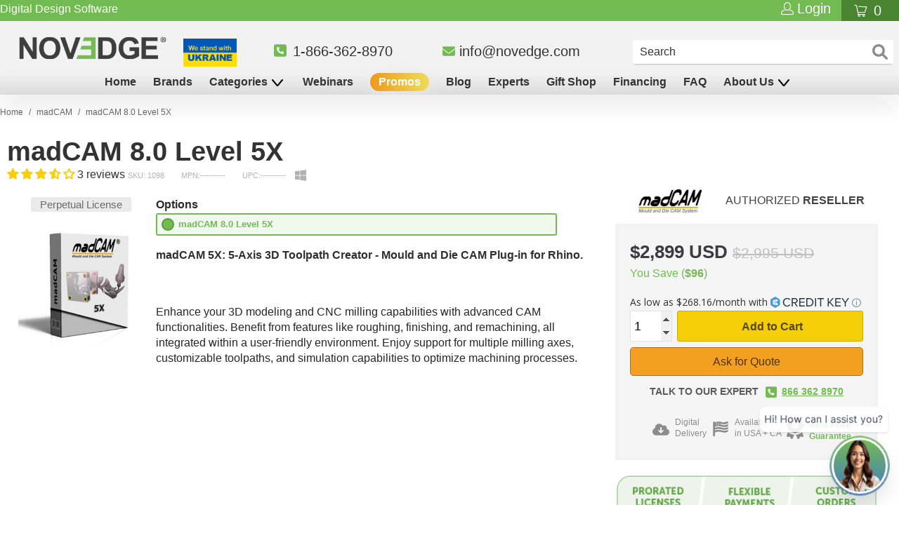

--- FILE ---
content_type: text/html; charset=utf-8
request_url: https://novedge.com/products/buy-madcam-8-0-level-5x
body_size: 80085
content:















<!--  -->




 <!DOCTYPE html>
<html lang="en">
  
<head>
<!-- Google Tag Manager -->
<script>
  (function (w, d, s, l, i) {
    w[l] = w[l] || [];
    w[l].push({ 'gtm.start': new Date().getTime(), event: 'gtm.js' });
    var f = d.getElementsByTagName(s)[0],
      j = d.createElement(s),
      dl = l != 'dataLayer' ? '&l=' + l : '';
    j.async = true;
    j.src = 'https://www.googletagmanager.com/gtm.js?id=' + i + dl;
    f.parentNode.insertBefore(j, f);
  })(window, document, 'script', 'dataLayer', 'GTM-MFHPZ79');
</script>
<!-- End Google Tag Manager -->
<!-- TAGinstall START -->
<script>
   (function(w) {  var first = document.getElementsByTagName('script')[0];  var script = document.createElement('script');  script.async = true;  script.src = 'https://gtm.taginstall.com/sites/470908ed4b2097756b987361e016efd6730702fe10e8cc88907f2af2aa323887/gtm-data-layer-108-210715340.js';  script.addEventListener ("load", function() {  function start() {    var allProducts = [];  var shopCurrency = 'USD';  var collectionTitle = null;    var customer = {  customerType: 'guest'  };    var pageType = 'Product Page';  var searchPerformed = false;  var cart = {  "items": [],  "total": 0.0,  "currency": "USD",  };  if (!w.__TAGinstall) {  console.error('Unable to initialize Easy Tag - GTM & Data Layer.');  return;  }  w.__TAGinstall.init({  shopCurrency, allProducts, collectionTitle, searchPerformed, pageType, customer, cartData: cart  });     var product = {  name: "madCAM 8.0 Level 5X",  title: "madCAM 8.0 Level 5X",  id: "1098",  productId: "4033083703341",  variantId: "31020008800314",  handle: "buy-madcam-8-0-level-5x",  price: "2899.0",  image: "\/\/novedge.com\/cdn\/shop\/products\/madcam-5x_medium.jpg?v=1651654928",  brand: "madCAM",  category: "Perpetual License","variants": [{  id: "31020008800314",  title: "madCAM 8.0 Level 5X",  sku: "1098",  price: "2899.0",  compareAtPrice: "2995.0",  },]  };  w.__TAGinstall.onProductPage({  product, collectionTitle, shopCurrency, ShopifyAnalytics  });    };  if (w.__TAGinstall && w.__TAGinstall.boot) {  w.__TAGinstall.boot(start);  }  }, false);  first.parentNode.insertBefore(script, first); })(window);
</script>
<!-- TAGinstall END -->

<script>const saobs=new MutationObserver(a=>{a.forEach(({addedNodes:a})=>{a.forEach(a=>{1===a.nodeType&&"SCRIPT"===a.tagName&&a.innerHTML.includes("facebook.net")&&(a.type="text/javascripts"),1===a.nodeType&&"SCRIPT"===a.tagName&&a.src.includes("static.hsappstatic.net")&&(a.type="text/javascripts"),1===a.nodeType&&"SCRIPT"===a.tagName&&a.innerHTML.includes("gtag")&&(a.type="text/javascripts"),1===a.nodeType&&"SCRIPT"===a.tagName&&a.innerHTML.includes("tagmanager")&&(a.type="text/javascripts"),1===a.nodeType&&"SCRIPT"===a.tagName&&a.innerHTML.includes("gtm")&&(a.type="text/javascripts"),1===a.nodeType&&"SCRIPT"===a.tagName&&a.src.includes("googlet")&&(a.type="text/javascripts"),"SCRIPT"===a.tagName&&"analytics"==a.className&&(a.type="text/javascripts"),"IMG"===a.tagName&&(a.loading="lazy"),"IFRAME"===a.tagName&&(a.loading="lazy")})})});var ua=navigator.userAgent.toLowerCase();(ua.indexOf("chrome")> -1||ua.indexOf("firefox")> -1)&& -1===window.location.href.indexOf("no-optimization")&&saobs.observe(document.documentElement,{childList:!0,subtree:!0})</script>




<!-- SEO - All in One -->
<title>madCAM 8.0 Level 5X</title>
<meta name="description" content="Discover madCAM 5X, the ultimate 3D CAM plug-in for Rhino, available now at NOVEDGE for efficient CNC milling solutions."> <meta name="robots" content="index"> <meta name="robots" content="follow">

 
<script type="application/ld+json">
  {
  	"@context": "http://schema.org",
  	"@type": "Organization",
  	"url": "http://novedge.com"}
</script>

<script type="application/ld+json">
  {
    "@context": "http://www.schema.org",
    "@type": "Store","name": "NOVEDGE","url": "https://novedge.com","description": "Whether you are an architect, engineer, filmmaker or graphic designer, we offer you with the best 3D software and related hardware for your projects.","priceRange":"0-500"
,"telephone": "866-362-8970 ","address": {
      "@type": "PostalAddress","streetAddress": "2001 Addison St. Suite 300, PMB 0203","addressLocality": "Berkeley","addressRegion": "California","postalCode": "94704","addressCountry": "United States"},"geo": {
      "@type": "GeoCoordinates",
      "latitude": "37.8711728",
      "longitude": "-122.2704399"
    }}
</script> <script type="application/ld+json">
    {
      "@context": "http://schema.org",
      "@type": "WebSite",
      "url": "https://novedge.com/",
      "potentialAction": {
        "@type": "SearchAction",
        "target": "https://novedge.com/search?q={search_term_string}",
        "query-input": "required name=search_term_string"
      }
    }</script> <script>
      var metafield = ''.replace(/(\r\n|\n|\r)/gm, "");
      var txt = document.createElement("textarea");
      txt.innerHTML = metafield;
      if (metafield){
        metafield = JSON.parse(txt.value);
      }
      var rate = metafield["reviews"]["recent"][0]["star_rating"];
      console.log(rate,'metafield');

    var spProductSchemaJson = {
    	"@context": "http://schema.org",
    	"@type": "Product",
      "@id": "https:\/\/novedge.com\/products\/buy-madcam-8-0-level-5x#product",
        "brand": {
    		"@type": "Brand",
    		"name": "madCAM"
    	},
    	"@id" : "https:\/\/novedge.com\/products\/buy-madcam-8-0-level-5x",
    	"sku": "1098",
    	"description": "Discover madCAM 5X, the ultimate 3D CAM plug-in for Rhino, available now at NOVEDGE for efficient CNC milling solutions.",
    	"url": "https:\/\/novedge.com\/products\/buy-madcam-8-0-level-5x",
    	"name": "madCAM 8.0 Level 5X","image": "https://novedge.com/cdn/shop/products/madcam-5x_grande.jpg?v=1651654928","offers": {
    		"@type": "Offer",
    		"url" :"https:\/\/novedge.com\/products\/buy-madcam-8-0-level-5x",
            "image": "https://novedge.com/cdn/shop/products/madcam-5x_grande.jpg?v=1651654928",
            "sku" :"1098",
    		"price": "2899.00",
    		"priceCurrency": "USD",
    		"availability": "InStock"
    	}}

    var el = document.createElement('script');
      el.type = 'application/ld+json';
      el.text = JSON.stringify(spProductSchemaJson);
      setTimeout(function(){
        document.body.appendChild(el);
      },200);</script> 
<!-- End - SEO - All in One --> <link rel="preload" href="//novedge.com/cdn/shopifycloud/storefront/assets/no-image-100-2a702f30_small.gif" as="image"> <!-- Google Optimize Container  --TURNED OFF for PERFORMANCE IMPROVEMENT on 07/15/22 <script src="https://www.googleoptimize.com/optimize.js?id=OPT-T8TD4XN"></script>
  --> <!-- Global site tag (gtag.js) - Google Ads: 1071844809 -->
	<script async src="https://www.googletagmanager.com/gtag/js?id=AW-1071844809"></script>
	<script>
	  window.dataLayer = window.dataLayer || [];
  		function gtag(){dataLayer.push(arguments);}
  		gtag('js', new Date());

  		gtag('config', 'AW-1071844809', { ' allow_enhanced_conversions' : true } );
	</script>
    
       
<!-- Reddit Pixel -->
<!-- <script> -->
<!-- !function(w,d){if(!w.rdt){var p=w.rdt=function(){p.sendEvent?p.sendEvent.apply(p,arguments):p.callQueue.push(arguments)};p.callQueue=[];var t=d.createElement("script");t.src="https://www.redditstatic.com/ads/pixel.js",t.async=!0;var s=d.getElementsByTagName("script")[0];s.parentNode.insertBefore(t,s)}}(window,document);rdt('init','a2_dwwxplkrmcc5', {"aaid":"<AAID-HERE>","email":"<EMAIL-HERE>","externalId":"<EXTERNAL-ID-HERE>","idfa":"<IDFA-HERE>"});rdt('track', 'PageVisit');  -->
<!--</script> -->
<!-- DO NOT MODIFY UNLESS TO REPLACE A USER IDENTIFIER -->
<!-- End Reddit Pixel --> <!-- Reddit Pixel -->
<script>
!function(w,d){if(!w.rdt){var p=w.rdt=function(){p.sendEvent?p.sendEvent.apply(p,arguments):p.callQueue.push(arguments)};p.callQueue=[];var t=d.createElement("script");t.src="https://www.redditstatic.com/ads/pixel.js",t.async=!0;var s=d.getElementsByTagName("script")[0];s.parentNode.insertBefore(t,s)}}(window,document);rdt('init','a2_dwwxplkrmcc5');rdt('track', 'PageVisit');
</script>
<!-- DO NOT MODIFY UNLESS TO REPLACE A USER IDENTIFIER -->
<!-- End Reddit Pixel --> <script>
      (function(w,d,t,r,u)
         {var f,n,i;
          w[u]=w[u]||[],f=function()
          {
            var o={ti:"28244833", enableAutoSpaTracking: true};
            o.q=w[u],w[u]=new UET(o),w[u].push("pageLoad")},n=d.createElement(t),n.src=r,n.async=1,n.onload=n.onreadystatechange=function()
            {
              var s=this.readyState;
              s&&s!=="loaded"&&s!=="complete"||(f(),n.onload=n.onreadystatechange=null)},i=d.getElementsByTagName(t)[0],i.parentNode.insertBefore(n,i)
           })
          (window,document,"script","//bat.bing.com/bat.js","uetq");

          analytics.subscribe("checkout_completed", (event) => {
            uetq = uetq || [];
            uetq.push('event','purchase',
              {
                  'revenue_value': event.data.checkout.totalPrice.amount,
                'currency' : event.data.checkout.currencyCode
              });</script>
  
  
    
    
    
<script>
          var queryString = window.location.search;

          if (queryString != '') {
            var pathName = window.location.pathname;
            var url = pathName + queryString;
            var urlsToCheck = '/blogs/news/tagged/';
            var urlsToCheck = urlsToCheck.split(',');
            var allowUrlsToCheck = '';
            if (allowUrlsToCheck != '') {
              var allowUrlsToCheck = allowUrlsToCheck.split(',');
            }

            if (document.readyState === 'complete' || (document.readyState !== 'loading' && !document.documentElement.doScroll)) {
              var processNoIndex = true;
            } else {
              var processNoIndex = true;
            }

            if (processNoIndex == true) {
              var allowFound = false;
              var applyNoIndex = false;

              if (allowUrlsToCheck != '') {
                for (i = 0; i <allowUrlsToCheck.length; i++) {
                  var allowCheckQueryString = url.includes(allowUrlsToCheck[i]);

                  if (allowCheckQueryString == true) {
                    allowFound = true;
                    break;
                  }
                }
              }

              if (allowFound == false) {
                for (i = 0; i <urlsToCheck.length; i++) {
                  var checkQueryString = url.includes(urlsToCheck[i]);

                  if (checkQueryString == true) {
                    applyNoIndex = true;
                    break;
                  }
                }

                if (applyNoIndex == true) {
                  var metaRobots = document.getElementsByName('robots');
                  for (var i = metaRobots.length - 1; i >= 0; i--) {
                    metaRobots[i].parentNode.removeChild(metaRobots[i]);
                  }

                  var meta = document.createElement('meta');
                  meta.name = 'robots';
                  meta.content = 'noindex, nofollow';
                  document.getElementsByTagName('head')[0].appendChild(meta);
                }
              } else {
                var metaRobots = document.getElementsByName('robots');
                for (var i = metaRobots.length - 1; i >= 0; i--) {
                  metaRobots[i].parentNode.removeChild(metaRobots[i]);
                }
              }
            }
          }</script>
      




	
<script>
        var queryString = window.location.search;

        if (queryString != '') {
          var pathName = window.location.pathname;
          var url = pathName + queryString;
          var urlsToCheck = '/blogs/news/tagged/';
          var urlsToCheck = urlsToCheck.split(',');
          var allowUrlsToCheck = '';
          if (allowUrlsToCheck != '') {
            var allowUrlsToCheck = allowUrlsToCheck.split(',');
          }

          if (document.readyState === 'complete' || (document.readyState !== 'loading' && !document.documentElement.doScroll)) {
            var processNoIndex = true;
          } else {
            var processNoIndex = true;
          }

          if (processNoIndex == true) {
            var allowFound = false;
            var applyNoIndex = false;

            if (allowUrlsToCheck != '') {
              for (i = 0; i <allowUrlsToCheck.length; i++) {
                var allowCheckQueryString = url.includes(allowUrlsToCheck[i]);

                if (allowCheckQueryString == true) {
                  allowFound = true;
                  break;
                }
              }
            }

            if (allowFound == false) {
              for (i = 0; i <urlsToCheck.length; i++) {
                var checkQueryString = url.includes(urlsToCheck[i]);

                if (checkQueryString == true) {
                  applyNoIndex = true;
                  break;
                }
              }

              if (applyNoIndex == true) {
                var metaRobots = document.getElementsByName('robots');
                for (var i = metaRobots.length - 1; i >= 0; i--) {
                  metaRobots[i].parentNode.removeChild(metaRobots[i]);
                }

                var meta = document.createElement('meta');
                meta.name = 'robots';
                meta.content = 'noindex, nofollow';
                document.getElementsByTagName('head')[0].appendChild(meta);
              }
            } else {
              var metaRobots = document.getElementsByName('robots');
              for (var i = metaRobots.length - 1; i >= 0; i--) {
                metaRobots[i].parentNode.removeChild(metaRobots[i]);
              }
            }
          }
        }</script> <meta name="ahrefs-site-verification" content="d7190869111271861f9d3be320bd3a4e82ce2e763afe5df22550469fc57bdc5e"> <meta name="google-site-verification" content="7nWeY4vMtOAcBAuuxoiWA11GZzzqQ8uuyTZgNtWN6Y0" /> <meta name="msvalidate.01" content="375C09223C79C3B604980813F155F9B4" /> <!-- MPN code title generator --> <!-- // Does it work witout this...?   We'll see - CS 4-11-2020 <script>      
        document.querySelectorAll('.ellipsify').forEach(function (elem) {
          if (parseFloat(window.getComputedStyle(elem).width) === parseFloat(window.getComputedStyle(elem.parentElement).width)) {
            elem.setAttribute('title', elem.textContent);
          }
        });</script>         
	--> <title>
    madCAM 8.0 Level 5X
</title> <meta name="description" content="Discover madCAM 5X, the ultimate 3D CAM plug-in for Rhino, available now at NOVEDGE for efficient CNC milling solutions."> <!-- NOVEDGE Change - 12-01-2019 --> <meta charset="utf-8"> <meta http-equiv="cleartype" content="on"> <meta name="robots" content="index,follow"> <!-- Mobile Specific Metas --> <meta name="HandheldFriendly" content="True"> <meta name="MobileOptimized" content="320"> <meta name="viewport" content="width=device-width,initial-scale=1"> <meta name="theme-color" content="#fafafa"> <!-- NOVEDGE Change - 12-01-2019 --> <link rel="preconnect dns-prefetch" href="https://fonts.shopifycdn.com" /> <link rel="preconnect dns-prefetch" href="https://cdn.shopify.com" /> <link rel="preconnect dns-prefetch" href="https://v.shopify.com" /> <link rel="preconnect dns-prefetch" href="https://cdn.shopifycloud.com" /> <link rel="preconnect dns-prefetch" href="https://productreviews.shopifycdn.com" /> <script src="//novedge.com/cdn/shop/t/239/assets/jquery.min.js?v=9503732020592794151717625127"></script> <link rel="preload" as="style" href="https://cdnjs.cloudflare.com/ajax/libs/fancybox/3.5.6/jquery.fancybox.css"> <link rel="stylesheet" href="https://cdnjs.cloudflare.com/ajax/libs/fancybox/3.5.6/jquery.fancybox.css" /> <link rel="preload" as="style" href="https://cdn.jsdelivr.net/gh/fancyapps/fancybox@3.5.7/dist/jquery.fancybox.min.css"> <link rel="stylesheet" href="https://cdn.jsdelivr.net/gh/fancyapps/fancybox@3.5.7/dist/jquery.fancybox.min.css" /> <link rel="preload" as="script" href="https://cdn.jsdelivr.net/gh/fancyapps/fancybox@3.5.7/dist/jquery.fancybox.min.js"> <script defer src="https://cdn.jsdelivr.net/gh/fancyapps/fancybox@3.5.7/dist/jquery.fancybox.min.js"></script> <link href="//novedge.com/cdn/shop/t/239/assets/styles.scss.css?v=15572711989267974491763975590" rel="stylesheet" type="text/css" media="all" /> <script>
      window.lazySizesConfig = window.lazySizesConfig || {};

      lazySizesConfig.expand = 300;
      lazySizesConfig.loadHidden = false;

      /*! lazysizes - v4.1.4 */
      !function(a,b){var c=b(a,a.document);a.lazySizes=c,"object"==typeof module&&module.exports&&(module.exports=c)}(window,function(a,b){"use strict";if(b.getElementsByClassName){var c,d,e=b.documentElement,f=a.Date,g=a.HTMLPictureElement,h="addEventListener",i="getAttribute",j=a[h],k=a.setTimeout,l=a.requestAnimationFrame||k,m=a.requestIdleCallback,n=/^picture$/i,o=["load","error","lazyincluded","_lazyloaded"],p={},q=Array.prototype.forEach,r=function(a,b){return p[b]||(p[b]=new RegExp("(\\s|^)"+b+"(\\s|$)")),p[b].test(a[i]("class")||"")&&p[b]},s=function(a,b){r(a,b)||a.setAttribute("class",(a[i]("class")||"").trim()+" "+b)},t=function(a,b){var c;(c=r(a,b))&&a.setAttribute("class",(a[i]("class")||"").replace(c," "))},u=function(a,b,c){var d=c?h:"removeEventListener";c&&u(a,b),o.forEach(function(c){a[d](c,b)})},v=function(a,d,e,f,g){var h=b.createEvent("Event");return e||(e={}),e.instance=c,h.initEvent(d,!f,!g),h.detail=e,a.dispatchEvent(h),h},w=function(b,c){var e;!g&&(e=a.picturefill||d.pf)?(c&&c.src&&!b[i]("srcset")&&b.setAttribute("srcset",c.src),e({reevaluate:!0,elements:[b]})):c&&c.src&&(b.src=c.src)},x=function(a,b){return(getComputedStyle(a,null)||{})[b]},y=function(a,b,c){for(c=c||a.offsetWidth;c<d.minSize&&b&&!a._lazysizesWidth;)c=b.offsetWidth,b=b.parentNode;return c},z=function(){var a,c,d=[],e=[],f=d,g=function(){var b=f;for(f=d.length?e:d,a=!0,c=!1;b.length;)b.shift()();a=!1},h=function(d,e){a&&!e?d.apply(this,arguments):(f.push(d),c||(c=!0,(b.hidden?k:l)(g)))};return h._lsFlush=g,h}(),A=function(a,b){return b?function(){z(a)}:function(){var b=this,c=arguments;z(function(){a.apply(b,c)})}},B=function(a){var b,c=0,e=d.throttleDelay,g=d.ricTimeout,h=function(){b=!1,c=f.now(),a()},i=m&&g>49?function(){m(h,{timeout:g}),g!==d.ricTimeout&&(g=d.ricTimeout)}:A(function(){k(h)},!0);return function(a){var d;(a=a===!0)&&(g=33),b||(b=!0,d=e-(f.now()-c),0>d&&(d=0),a||9>d?i():k(i,d))}},C=function(a){var b,c,d=99,e=function(){b=null,a()},g=function(){var a=f.now()-c;d>a?k(g,d-a):(m||e)(e)};return function(){c=f.now(),b||(b=k(g,d))}};!function(){var b,c={lazyClass:"lazyload",loadedClass:"lazyloaded",loadingClass:"lazyloading",preloadClass:"lazypreload",errorClass:"lazyerror",autosizesClass:"lazyautosizes",srcAttr:"data-src",srcsetAttr:"data-srcset",sizesAttr:"data-sizes",minSize:40,customMedia:{},init:!0,expFactor:1.5,hFac:.8,loadMode:2,loadHidden:!0,ricTimeout:0,throttleDelay:125};d=a.lazySizesConfig||a.lazysizesConfig||{};for(b in c)b in d||(d[b]=c[b]);a.lazySizesConfig=d,k(function(){d.init&&F()})}();var D=function(){var g,l,m,o,p,y,D,F,G,H,I,J,K,L,M=/^img$/i,N=/^iframe$/i,O="onscroll"in a&&!/(gle|ing)bot/.test(navigator.userAgent),P=0,Q=0,R=0,S=-1,T=function(a){R--,a&&a.target&&u(a.target,T),(!a||0>R||!a.target)&&(R=0)},U=function(a,c){var d,f=a,g="hidden"==x(b.body,"visibility")||"hidden"!=x(a.parentNode,"visibility")&&"hidden"!=x(a,"visibility");for(F-=c,I+=c,G-=c,H+=c;g&&(f=f.offsetParent)&&f!=b.body&&f!=e;)g=(x(f,"opacity")||1)>0,g&&"visible"!=x(f,"overflow")&&(d=f.getBoundingClientRect(),g=H>d.left&&G<d.right&&I>d.top-1&&F<d.bottom+1);return g},V=function(){var a,f,h,j,k,m,n,p,q,r=c.elements;if((o=d.loadMode)&&8>R&&(a=r.length)){f=0,S++,null==K&&("expand"in d||(d.expand=e.clientHeight>500&&e.clientWidth>500?500:370),J=d.expand,K=J*d.expFactor),K>Q&&1>R&&S>2&&o>2&&!b.hidden?(Q=K,S=0):Q=o>1&&S>1&&6>R?J:P;for(;a>f;f++)if(r[f]&&!r[f]._lazyRace)if(O)if((p=r[f][i]("data-expand"))&&(m=1*p)||(m=Q),q!==m&&(y=innerWidth+m*L,D=innerHeight+m,n=-1*m,q=m),h=r[f].getBoundingClientRect(),(I=h.bottom)>=n&&(F=h.top)<=D&&(H=h.right)>=n*L&&(G=h.left)<=y&&(I||H||G||F)&&(d.loadHidden||"hidden"!=x(r[f],"visibility"))&&(l&&3>R&&!p&&(3>o||4>S)||U(r[f],m))){if(ba(r[f]),k=!0,R>9)break}else!k&&l&&!j&&4>R&&4>S&&o>2&&(g[0]||d.preloadAfterLoad)&&(g[0]||!p&&(I||H||G||F||"auto"!=r[f][i](d.sizesAttr)))&&(j=g[0]||r[f]);else ba(r[f]);j&&!k&&ba(j)}},W=B(V),X=function(a){s(a.target,d.loadedClass),t(a.target,d.loadingClass),u(a.target,Z),v(a.target,"lazyloaded")},Y=A(X),Z=function(a){Y({target:a.target})},$=function(a,b){try{a.contentWindow.location.replace(b)}catch(c){a.src=b}},_=function(a){var b,c=a[i](d.srcsetAttr);(b=d.customMedia[a[i]("data-media")||a[i]("media")])&&a.setAttribute("media",b),c&&a.setAttribute("srcset",c)},aa=A(function(a,b,c,e,f){var g,h,j,l,o,p;(o=v(a,"lazybeforeunveil",b)).defaultPrevented||(e&&(c?s(a,d.autosizesClass):a.setAttribute("sizes",e)),h=a[i](d.srcsetAttr),g=a[i](d.srcAttr),f&&(j=a.parentNode,l=j&&n.test(j.nodeName||"")),p=b.firesLoad||"src"in a&&(h||g||l),o={target:a},p&&(u(a,T,!0),clearTimeout(m),m=k(T,2500),s(a,d.loadingClass),u(a,Z,!0)),l&&q.call(j.getElementsByTagName("source"),_),h?a.setAttribute("srcset",h):g&&!l&&(N.test(a.nodeName)?$(a,g):a.src=g),f&&(h||l)&&w(a,{src:g})),a._lazyRace&&delete a._lazyRace,t(a,d.lazyClass),z(function(){(!p||a.complete&&a.naturalWidth>1)&&(p?T(o):R--,X(o))},!0)}),ba=function(a){var b,c=M.test(a.nodeName),e=c&&(a[i](d.sizesAttr)||a[i]("sizes")),f="auto"==e;(!f&&l||!c||!a[i]("src")&&!a.srcset||a.complete||r(a,d.errorClass)||!r(a,d.lazyClass))&&(b=v(a,"lazyunveilread").detail,f&&E.updateElem(a,!0,a.offsetWidth),a._lazyRace=!0,R++,aa(a,b,f,e,c))},ca=function(){if(!l){if(f.now()-p<999)return void k(ca,999);var a=C(function(){d.loadMode=3,W()});l=!0,d.loadMode=3,W(),j("scroll",function(){3==d.loadMode&&(d.loadMode=2),a()},!0)}};return{_:function(){p=f.now(),c.elements=b.getElementsByClassName(d.lazyClass),g=b.getElementsByClassName(d.lazyClass+" "+d.preloadClass),L=d.hFac,j("scroll",W,!0),j("resize",W,!0),a.MutationObserver?new MutationObserver(W).observe(e,{childList:!0,subtree:!0,attributes:!0}):(e[h]("DOMNodeInserted",W,!0),e[h]("DOMAttrModified",W,!0),setInterval(W,999)),j("hashchange",W,!0),["focus","mouseover","click","load","transitionend","animationend","webkitAnimationEnd"].forEach(function(a){b[h](a,W,!0)}),/d$|^c/.test(b.readyState)?ca():(j("load",ca),b[h]("DOMContentLoaded",W),k(ca,2e4)),c.elements.length?(V(),z._lsFlush()):W()},checkElems:W,unveil:ba}}(),E=function(){var a,c=A(function(a,b,c,d){var e,f,g;if(a._lazysizesWidth=d,d+="px",a.setAttribute("sizes",d),n.test(b.nodeName||""))for(e=b.getElementsByTagName("source"),f=0,g=e.length;g>f;f++)e[f].setAttribute("sizes",d);c.detail.dataAttr||w(a,c.detail)}),e=function(a,b,d){var e,f=a.parentNode;f&&(d=y(a,f,d),e=v(a,"lazybeforesizes",{width:d,dataAttr:!!b}),e.defaultPrevented||(d=e.detail.width,d&&d!==a._lazysizesWidth&&c(a,f,e,d)))},f=function(){var b,c=a.length;if(c)for(b=0;c>b;b++)e(a[b])},g=C(f);return{_:function(){a=b.getElementsByClassName(d.autosizesClass),j("resize",g)},checkElems:g,updateElem:e}}(),F=function(){F.i||(F.i=!0,E._(),D._())};return c={cfg:d,autoSizer:E,loader:D,init:F,uP:w,aC:s,rC:t,hC:r,fire:v,gW:y,rAF:z}}});

      /*! lazysizes - v4.1.4 */
      !function(a,b){var c=function(){b(a.lazySizes),a.removeEventListener("lazyunveilread",c,!0)};b=b.bind(null,a,a.document),"object"==typeof module&&module.exports?b(require("lazysizes")):a.lazySizes?c():a.addEventListener("lazyunveilread",c,!0)}(window,function(a,b,c){"use strict";function d(){this.ratioElems=b.getElementsByClassName("lazyaspectratio"),this._setupEvents(),this.processImages()}if(a.addEventListener){var e,f,g,h=Array.prototype.forEach,i=/^picture$/i,j="data-aspectratio",k="img["+j+"]",l=function(b){return a.matchMedia?(l=function(a){return!a||(matchMedia(a)||{}).matches})(b):a.Modernizr&&Modernizr.mq?!b||Modernizr.mq(b):!b},m=c.aC,n=c.rC,o=c.cfg;d.prototype={_setupEvents:function(){var a=this,c=function(b){b.naturalWidth<36?a.addAspectRatio(b,!0):a.removeAspectRatio(b,!0)},d=function(){a.processImages()};b.addEventListener("load",function(a){a.target.getAttribute&&a.target.getAttribute(j)&&c(a.target)},!0),addEventListener("resize",function(){var b,d=function(){h.call(a.ratioElems,c)};return function(){clearTimeout(b),b=setTimeout(d,99)}}()),b.addEventListener("DOMContentLoaded",d),addEventListener("load",d)},processImages:function(a){var c,d;a||(a=b),c="length"in a&&!a.nodeName?a:a.querySelectorAll(k);for(d=0;d<c.length;d++)c[d].naturalWidth>36?this.removeAspectRatio(c[d]):this.addAspectRatio(c[d])},getSelectedRatio:function(a){var b,c,d,e,f,g=a.parentNode;if(g&&i.test(g.nodeName||""))for(d=g.getElementsByTagName("source"),b=0,c=d.length;c>b;b++)if(e=d[b].getAttribute("data-media")||d[b].getAttribute("media"),o.customMedia[e]&&(e=o.customMedia[e]),l(e)){f=d[b].getAttribute(j);break}return f||a.getAttribute(j)||""},parseRatio:function(){var a=/^\s*([+\d\.]+)(\s*[\/x]\s*([+\d\.]+))?\s*$/,b={};return function(c){var d;return!b[c]&&(d=c.match(a))&&(d[3]?b[c]=d[1]/d[3]:b[c]=1*d[1]),b[c]}}(),addAspectRatio:function(b,c){var d,e=b.offsetWidth,f=b.offsetHeight;return c||m(b,"lazyaspectratio"),36>e&&0>=f?void((e||f&&a.console)&&console.log("Define width or height of image, so we can calculate the other dimension")):(d=this.getSelectedRatio(b),d=this.parseRatio(d),void(d&&(e?b.style.height=e/d+"px":b.style.width=f*d+"px")))},removeAspectRatio:function(a){n(a,"lazyaspectratio"),a.style.height="",a.style.width="",a.removeAttribute(j)}},f=function(){g=a.jQuery||a.Zepto||a.shoestring||a.$,g&&g.fn&&!g.fn.imageRatio&&g.fn.filter&&g.fn.add&&g.fn.find?g.fn.imageRatio=function(){return e.processImages(this.find(k).add(this.filter(k))),this}:g=!1},f(),setTimeout(f),e=new d,a.imageRatio=e,"object"==typeof module&&module.exports?module.exports=e:"function"==typeof define&&define.amd&&define(e)}});

        /*! lazysizes - v4.1.5 */
        !function(a,b){var c=function(){b(a.lazySizes),a.removeEventListener("lazyunveilread",c,!0)};b=b.bind(null,a,a.document),"object"==typeof module&&module.exports?b(require("lazysizes")):a.lazySizes?c():a.addEventListener("lazyunveilread",c,!0)}(window,function(a,b,c){"use strict";if(a.addEventListener){var d=/\s+/g,e=/\s*\|\s+|\s+\|\s*/g,f=/^(.+?)(?:\s+\[\s*(.+?)\s*\])(?:\s+\[\s*(.+?)\s*\])?$/,g=/^\s*\(*\s*type\s*:\s*(.+?)\s*\)*\s*$/,h=/\(|\)|'/,i={contain:1,cover:1},j=function(a){var b=c.gW(a,a.parentNode);return(!a._lazysizesWidth||b>a._lazysizesWidth)&&(a._lazysizesWidth=b),a._lazysizesWidth},k=function(a){var b;return b=(getComputedStyle(a)||{getPropertyValue:function(){}}).getPropertyValue("background-size"),!i[b]&&i[a.style.backgroundSize]&&(b=a.style.backgroundSize),b},l=function(a,b){if(b){var c=b.match(g);c&&c[1]?a.setAttribute("type",c[1]):a.setAttribute("media",lazySizesConfig.customMedia[b]||b)}},m=function(a,c,g){var h=b.createElement("picture"),i=c.getAttribute(lazySizesConfig.sizesAttr),j=c.getAttribute("data-ratio"),k=c.getAttribute("data-optimumx");c._lazybgset&&c._lazybgset.parentNode==c&&c.removeChild(c._lazybgset),Object.defineProperty(g,"_lazybgset",{value:c,writable:!0}),Object.defineProperty(c,"_lazybgset",{value:h,writable:!0}),a=a.replace(d," ").split(e),h.style.display="none",g.className=lazySizesConfig.lazyClass,1!=a.length||i||(i="auto"),a.forEach(function(a){var c,d=b.createElement("source");i&&"auto"!=i&&d.setAttribute("sizes",i),(c=a.match(f))?(d.setAttribute(lazySizesConfig.srcsetAttr,c[1]),l(d,c[2]),l(d,c[3])):d.setAttribute(lazySizesConfig.srcsetAttr,a),h.appendChild(d)}),i&&(g.setAttribute(lazySizesConfig.sizesAttr,i),c.removeAttribute(lazySizesConfig.sizesAttr),c.removeAttribute("sizes")),k&&g.setAttribute("data-optimumx",k),j&&g.setAttribute("data-ratio",j),h.appendChild(g),c.appendChild(h)},n=function(a){if(a.target._lazybgset){var b=a.target,d=b._lazybgset,e=b.currentSrc||b.src;if(e){var f=c.fire(d,"bgsetproxy",{src:e,useSrc:h.test(e)?JSON.stringify(e):e});f.defaultPrevented||(d.style.backgroundImage="url("+f.detail.useSrc+")")}b._lazybgsetLoading&&(c.fire(d,"_lazyloaded",{},!1,!0),delete b._lazybgsetLoading)}};addEventListener("lazybeforeunveil",function(a){var d,e,f;!a.defaultPrevented&&(d=a.target.getAttribute("data-bgset"))&&(f=a.target,e=b.createElement("img"),e.alt="",e._lazybgsetLoading=!0,a.detail.firesLoad=!0,m(d,f,e),setTimeout(function(){c.loader.unveil(e),c.rAF(function(){c.fire(e,"_lazyloaded",{},!0,!0),e.complete&&n({target:e})})}))}),b.addEventListener("load",n,!0),a.addEventListener("lazybeforesizes",function(a){if(a.detail.instance==c&&a.target._lazybgset&&a.detail.dataAttr){var b=a.target._lazybgset,d=k(b);i[d]&&(a.target._lazysizesParentFit=d,c.rAF(function(){a.target.setAttribute("data-parent-fit",d),a.target._lazysizesParentFit&&delete a.target._lazysizesParentFit}))}},!0),b.documentElement.addEventListener("lazybeforesizes",function(a){!a.defaultPrevented&&a.target._lazybgset&&a.detail.instance==c&&(a.detail.width=j(a.target._lazybgset))})}});</script> <link rel="shortcut icon" type="image/x-icon" href="//novedge.com/cdn/shop/files/novedge_favicon_transparent_4e1ee56e-e4d1-4460-8db2-7d33518c4366_180x180.png?v=1613681117"> <link rel="apple-touch-icon" href="//novedge.com/cdn/shop/files/novedge_favicon_transparent_4e1ee56e-e4d1-4460-8db2-7d33518c4366_180x180.png?v=1613681117"/> <link rel="apple-touch-icon" sizes="57x57" href="//novedge.com/cdn/shop/files/novedge_favicon_transparent_4e1ee56e-e4d1-4460-8db2-7d33518c4366_57x57.png?v=1613681117"/> <link rel="apple-touch-icon" sizes="60x60" href="//novedge.com/cdn/shop/files/novedge_favicon_transparent_4e1ee56e-e4d1-4460-8db2-7d33518c4366_60x60.png?v=1613681117"/> <link rel="apple-touch-icon" sizes="72x72" href="//novedge.com/cdn/shop/files/novedge_favicon_transparent_4e1ee56e-e4d1-4460-8db2-7d33518c4366_72x72.png?v=1613681117"/> <link rel="apple-touch-icon" sizes="76x76" href="//novedge.com/cdn/shop/files/novedge_favicon_transparent_4e1ee56e-e4d1-4460-8db2-7d33518c4366_76x76.png?v=1613681117"/> <link rel="apple-touch-icon" sizes="114x114" href="//novedge.com/cdn/shop/files/novedge_favicon_transparent_4e1ee56e-e4d1-4460-8db2-7d33518c4366_114x114.png?v=1613681117"/> <link rel="apple-touch-icon" sizes="180x180" href="//novedge.com/cdn/shop/files/novedge_favicon_transparent_4e1ee56e-e4d1-4460-8db2-7d33518c4366_180x180.png?v=1613681117"/> <link rel="apple-touch-icon" sizes="228x228" href="//novedge.com/cdn/shop/files/novedge_favicon_transparent_4e1ee56e-e4d1-4460-8db2-7d33518c4366_228x228.png?v=1613681117"/> <link rel="canonical" href="https://novedge.com/products/buy-madcam-8-0-level-5x" /> <!-- Code from Swish: Page Speed Booster App -->
    
	<script src="https://swishapp.digital/static/loader/?key=U2FsdGVkX1%2Fr5EqcvNyJOx%2Fh0DW5Oe%2BpEeXgr3NLNF8BQej2ERDCfLYWpws2YOc6txSIEL%2Fn2qrtk4ZxDv80nQ%3D%3D" defer></script> <script>window.performance && window.performance.mark && window.performance.mark('shopify.content_for_header.start');</script><meta name="google-site-verification" content="W2-MWLUIT0fnKD0s0Y_evvuG2kndIVu6AajRA9p4l6g">
<meta name="google-site-verification" content="8Td-C6Yq0LeB16op2_ktdRSqG3c1KZ0F2d6LaS5_9gg">
<meta id="shopify-digital-wallet" name="shopify-digital-wallet" content="/24607981613/digital_wallets/dialog">
<meta name="shopify-checkout-api-token" content="7f78c87c44dd2b83bd02564d7bdf913e">
<meta id="in-context-paypal-metadata" data-shop-id="24607981613" data-venmo-supported="true" data-environment="production" data-locale="en_US" data-paypal-v4="true" data-currency="USD">
<link rel="alternate" type="application/json+oembed" href="https://novedge.com/products/buy-madcam-8-0-level-5x.oembed">
<script async="async" data-src="/checkouts/internal/preloads.js?locale=en-US"></script>
<script id="apple-pay-shop-capabilities" type="application/json">{"shopId":24607981613,"countryCode":"US","currencyCode":"USD","merchantCapabilities":["supports3DS"],"merchantId":"gid:\/\/shopify\/Shop\/24607981613","merchantName":"NOVEDGE","requiredBillingContactFields":["postalAddress","email","phone"],"requiredShippingContactFields":["postalAddress","email","phone"],"shippingType":"shipping","supportedNetworks":["visa","masterCard","amex","discover","elo","jcb"],"total":{"type":"pending","label":"NOVEDGE","amount":"1.00"},"shopifyPaymentsEnabled":true,"supportsSubscriptions":true}</script>
<script id="shopify-features" type="application/json">{"accessToken":"7f78c87c44dd2b83bd02564d7bdf913e","betas":["rich-media-storefront-analytics"],"domain":"novedge.com","predictiveSearch":true,"shopId":24607981613,"locale":"en"}</script>
<script>var Shopify = Shopify || {};
Shopify.shop = "novedge.myshopify.com";
Shopify.locale = "en";
Shopify.currency = {"active":"USD","rate":"1.0"};
Shopify.country = "US";
Shopify.theme = {"name":"NOVEDGE","id":136167981251,"schema_name":"Turbo","schema_version":"2.0","theme_store_id":null,"role":"main"};
Shopify.theme.handle = "null";
Shopify.theme.style = {"id":null,"handle":null};
Shopify.cdnHost = "novedge.com/cdn";
Shopify.routes = Shopify.routes || {};
Shopify.routes.root = "/";</script>
<script type="module">!function(o){(o.Shopify=o.Shopify||{}).modules=!0}(window);</script>
<script>!function(o){function n(){var o=[];function n(){o.push(Array.prototype.slice.apply(arguments))}return n.q=o,n}var t=o.Shopify=o.Shopify||{};t.loadFeatures=n(),t.autoloadFeatures=n()}(window);</script>
<script id="shop-js-analytics" type="application/json">{"pageType":"product"}</script>
<script defer="defer" async type="module" data-src="//novedge.com/cdn/shopifycloud/shop-js/modules/v2/client.init-shop-cart-sync_D0dqhulL.en.esm.js"></script>
<script defer="defer" async type="module" data-src="//novedge.com/cdn/shopifycloud/shop-js/modules/v2/chunk.common_CpVO7qML.esm.js"></script>
<script type="module">
  await import("//novedge.com/cdn/shopifycloud/shop-js/modules/v2/client.init-shop-cart-sync_D0dqhulL.en.esm.js");
await import("//novedge.com/cdn/shopifycloud/shop-js/modules/v2/chunk.common_CpVO7qML.esm.js");

  window.Shopify.SignInWithShop?.initShopCartSync?.({"fedCMEnabled":true,"windoidEnabled":true});

</script>
<script>(function() {
  var isLoaded = false;
  function asyncLoad() {
    if (isLoaded) return;
    isLoaded = true;
    var urls = ["https:\/\/d23dclunsivw3h.cloudfront.net\/redirect-app.js?shop=novedge.myshopify.com","https:\/\/tabs.stationmade.com\/registered-scripts\/tabs-by-station.js?shop=novedge.myshopify.com","\/\/cdn.shopify.com\/proxy\/4cf91f92c138962eb276dd0310bdb729ce6164eff126fe5b2a181ec4d058986b\/static.cdn.printful.com\/static\/js\/external\/shopify-product-customizer.js?v=0.28\u0026shop=novedge.myshopify.com\u0026sp-cache-control=cHVibGljLCBtYXgtYWdlPTkwMA","https:\/\/static2.rapidsearch.dev\/resultpage.js?shop=novedge.myshopify.com","https:\/\/api-na1.hubapi.com\/scriptloader\/v1\/6104565.js?shop=novedge.myshopify.com"];
    for (var i = 0; i <urls.length; i++) {
      var s = document.createElement('script');
      s.type = 'text/javascript';
      s.async = true;
      s.src = urls[i];
      var x = document.getElementsByTagName('script')[0];
      x.parentNode.insertBefore(s, x);
    }
  };
  document.addEventListener('StartAsyncLoading',function(event){asyncLoad();});if(window.attachEvent) {
    window.attachEvent('onload', function(){});
  } else {
    window.addEventListener('load', function(){}, false);
  }
})();</script>
<script id="__st">var __st={"a":24607981613,"offset":-28800,"reqid":"c598d10e-3181-4274-afee-e424ba648e4f-1765351314","pageurl":"novedge.com\/products\/buy-madcam-8-0-level-5x","u":"f08e282f04d4","p":"product","rtyp":"product","rid":4033083703341};</script>
<script>window.ShopifyPaypalV4VisibilityTracking = true;</script>
<script id="captcha-bootstrap">!function(){'use strict';const t='contact',e='account',n='new_comment',o=[[t,t],['blogs',n],['comments',n],[t,'customer']],c=[[e,'customer_login'],[e,'guest_login'],[e,'recover_customer_password'],[e,'create_customer']],r=t=>t.map((([t,e])=>`form[action*='/${t}']:not([data-nocaptcha='true']) input[name='form_type'][value='${e}']`)).join(','),a=t=>()=>t?[...document.querySelectorAll(t)].map((t=>t.form)):[];function s(){const t=[...o],e=r(t);return a(e)}const i='password',u='form_key',d=['recaptcha-v3-token','g-recaptcha-response','h-captcha-response',i],f=()=>{try{return window.sessionStorage}catch{return}},m='__shopify_v',_=t=>t.elements[u];function p(t,e,n=!1){try{const o=window.sessionStorage,c=JSON.parse(o.getItem(e)),{data:r}=function(t){const{data:e,action:n}=t;return t[m]||n?{data:e,action:n}:{data:t,action:n}}(c);for(const[e,n]of Object.entries(r))t.elements[e]&&(t.elements[e].value=n);n&&o.removeItem(e)}catch(o){console.error('form repopulation failed',{error:o})}}const l='form_type',E='cptcha';function T(t){t.dataset[E]=!0}const w=window,h=w.document,L='Shopify',v='ce_forms',y='captcha';let A=!1;((t,e)=>{const n=(g='f06e6c50-85a8-45c8-87d0-21a2b65856fe',I='https://cdn.shopify.com/shopifycloud/storefront-forms-hcaptcha/ce_storefront_forms_captcha_hcaptcha.v1.5.2.iife.js',D={infoText:'Protected by hCaptcha',privacyText:'Privacy',termsText:'Terms'},(t,e,n)=>{const o=w[L][v],c=o.bindForm;if(c)return c(t,g,e,D).then(n);var r;o.q.push([[t,g,e,D],n]),r=I,A||(h.body.append(Object.assign(h.createElement('script'),{id:'captcha-provider',async:!0,src:r})),A=!0)});var g,I,D;w[L]=w[L]||{},w[L][v]=w[L][v]||{},w[L][v].q=[],w[L][y]=w[L][y]||{},w[L][y].protect=function(t,e){n(t,void 0,e),T(t)},Object.freeze(w[L][y]),function(t,e,n,w,h,L){const[v,y,A,g]=function(t,e,n){const i=e?o:[],u=t?c:[],d=[...i,...u],f=r(d),m=r(i),_=r(d.filter((([t,e])=>n.includes(e))));return[a(f),a(m),a(_),s()]}(w,h,L),I=t=>{const e=t.target;return e instanceof HTMLFormElement?e:e&&e.form},D=t=>v().includes(t);t.addEventListener('submit',(t=>{const e=I(t);if(!e)return;const n=D(e)&&!e.dataset.hcaptchaBound&&!e.dataset.recaptchaBound,o=_(e),c=g().includes(e)&&(!o||!o.value);(n||c)&&t.preventDefault(),c&&!n&&(function(t){try{if(!f())return;!function(t){const e=f();if(!e)return;const n=_(t);if(!n)return;const o=n.value;o&&e.removeItem(o)}(t);const e=Array.from(Array(32),(()=>Math.random().toString(36)[2])).join('');!function(t,e){_(t)||t.append(Object.assign(document.createElement('input'),{type:'hidden',name:u})),t.elements[u].value=e}(t,e),function(t,e){const n=f();if(!n)return;const o=[...t.querySelectorAll(`input[type='${i}']`)].map((({name:t})=>t)),c=[...d,...o],r={};for(const[a,s]of new FormData(t).entries())c.includes(a)||(r[a]=s);n.setItem(e,JSON.stringify({[m]:1,action:t.action,data:r}))}(t,e)}catch(e){console.error('failed to persist form',e)}}(e),e.submit())}));const S=(t,e)=>{t&&!t.dataset[E]&&(n(t,e.some((e=>e===t))),T(t))};for(const o of['focusin','change'])t.addEventListener(o,(t=>{const e=I(t);D(e)&&S(e,y())}));const B=e.get('form_key'),M=e.get(l),P=B&&M;t.addEventListener('DOMContentLoaded',(()=>{const t=y();if(P)for(const e of t)e.elements[l].value===M&&p(e,B);[...new Set([...A(),...v().filter((t=>'true'===t.dataset.shopifyCaptcha))])].forEach((e=>S(e,t)))}))}(h,new URLSearchParams(w.location.search),n,t,e,['guest_login'])})(!0,!0)}();</script>
<script integrity="sha256-52AcMU7V7pcBOXWImdc/TAGTFKeNjmkeM1Pvks/DTgc=" data-source-attribution="shopify.loadfeatures" defer="defer" data-src="//novedge.com/cdn/shopifycloud/storefront/assets/storefront/load_feature-81c60534.js" crossorigin="anonymous"></script>
<script data-source-attribution="shopify.dynamic_checkout.dynamic.init">var Shopify=Shopify||{};Shopify.PaymentButton=Shopify.PaymentButton||{isStorefrontPortableWallets:!0,init:function(){window.Shopify.PaymentButton.init=function(){};var t=document.createElement("script");t.data-src="https://novedge.com/cdn/shopifycloud/portable-wallets/latest/portable-wallets.en.js",t.type="module",document.head.appendChild(t)}};
</script>
<script data-source-attribution="shopify.dynamic_checkout.buyer_consent">
  function portableWalletsHideBuyerConsent(e){var t=document.getElementById("shopify-buyer-consent"),n=document.getElementById("shopify-subscription-policy-button");t&&n&&(t.classList.add("hidden"),t.setAttribute("aria-hidden","true"),n.removeEventListener("click",e))}function portableWalletsShowBuyerConsent(e){var t=document.getElementById("shopify-buyer-consent"),n=document.getElementById("shopify-subscription-policy-button");t&&n&&(t.classList.remove("hidden"),t.removeAttribute("aria-hidden"),n.addEventListener("click",e))}window.Shopify?.PaymentButton&&(window.Shopify.PaymentButton.hideBuyerConsent=portableWalletsHideBuyerConsent,window.Shopify.PaymentButton.showBuyerConsent=portableWalletsShowBuyerConsent);
</script>
<script data-source-attribution="shopify.dynamic_checkout.cart.bootstrap">document.addEventListener("DOMContentLoaded",(function(){function t(){return document.querySelector("shopify-accelerated-checkout-cart, shopify-accelerated-checkout")}if(t())Shopify.PaymentButton.init();else{new MutationObserver((function(e,n){t()&&(Shopify.PaymentButton.init(),n.disconnect())})).observe(document.body,{childList:!0,subtree:!0})}}));
</script>
<link id="shopify-accelerated-checkout-styles" rel="stylesheet" media="screen" href="https://novedge.com/cdn/shopifycloud/portable-wallets/latest/accelerated-checkout-backwards-compat.css" crossorigin="anonymous">
<style id="shopify-accelerated-checkout-cart">
        #shopify-buyer-consent {
  margin-top: 1em;
  display: inline-block;
  width: 100%;
}

#shopify-buyer-consent.hidden {
  display: none;
}

#shopify-subscription-policy-button {
  background: none;
  border: none;
  padding: 0;
  text-decoration: underline;
  font-size: inherit;
  cursor: pointer;
}

#shopify-subscription-policy-button::before {
  box-shadow: none;
}

      </style>

<script>window.performance && window.performance.mark && window.performance.mark('shopify.content_for_header.end');</script> <!-- "snippets/shogun-products.liquid" was not rendered, the associated app was uninstalled -->



    
    




<meta name="author" content="NOVEDGE">
<meta property="og:url" content="https://novedge.com/products/buy-madcam-8-0-level-5x">
<meta property="og:site_name" content="NOVEDGE"> <meta property="og:type" content="product"> <meta property="og:title" content="madCAM 8.0 Level 5X"> <meta property="og:image" content="https://novedge.com/cdn/shop/products/madcam-5x_600x.jpg?v=1651654928"> <meta property="og:image:secure_url" content="https://novedge.com/cdn/shop/products/madcam-5x_600x.jpg?v=1651654928"> <meta property="og:image:width" content="300"> <meta property="og:image:height" content="300"> <meta property="og:image:alt" content="madCAM | madCAM 8.0 Level 5X"> <meta property="product:price:amount" content="2,899.00"> <meta property="product:price:currency" content="USD"> <meta property="og:description" content="Discover madCAM 5X, the ultimate 3D CAM plug-in for Rhino, available now at NOVEDGE for efficient CNC milling solutions."> <meta name="twitter:site" content="@Novedge">

<meta name="twitter:card" content="summary"> <meta name="twitter:title" content="madCAM 8.0 Level 5X"> <meta name="twitter:description" content="Overview  madCAM 5X is the 3D CAM plug-in for Rhinoceros which gives the ability to perform both modeling and toolpath creation inside Rhino 3D. madCAM 5X is perfect for 3D CAM for CNC-milling machines. All menus for controlling madCAM 5X and generated toolpaths are inside Rhino 3D and stored together with your model. Developed for toolmaking (Mould And Die) as well as for prototype productions, madCAM 5X includes 2 1/2-axis, 3-axis, 4-axis, indexed 5-axis, automatic remachining and more. This version is aimed for the user that needs support for 3-axis, 4-axis and 5-axis milling.The extra functions needed to automatically and effectively process from a user-defined 3D stock model are included here. By automatically processing areas where there is residual material, it obtains the final finish where previous finishing operations have not reached material due to cutter size.All features works for 3-axis,"> <meta name="twitter:image" content="https://novedge.com/cdn/shop/products/madcam-5x_240x.jpg?v=1651654928"> <meta name="twitter:image:width" content="240"> <meta name="twitter:image:height" content="240"> <meta name="twitter:image:alt" content="madCAM | madCAM 8.0 Level 5X">

    
    
    
<!-- Start of Judge.me Core -->
<link rel="dns-prefetch" href="https://cdn.judge.me/">
<script data-cfasync='false' class='jdgm-settings-script'>window.jdgmSettings={"pagination":5,"disable_web_reviews":false,"badge_no_review_text":"No reviews","badge_n_reviews_text":"{{ n }} review/reviews","badge_star_color":"#fbcd0a","hide_badge_preview_if_no_reviews":true,"badge_hide_text":false,"enforce_center_preview_badge":false,"widget_title":"Customer Reviews","widget_open_form_text":"Write a review","widget_close_form_text":"Cancel review","widget_refresh_page_text":"Refresh page","widget_summary_text":"Based on {{ number_of_reviews }} review/reviews","widget_no_review_text":"Be the first to write a review","widget_name_field_text":"Name","widget_verified_name_field_text":"Verified Name (public)","widget_name_placeholder_text":"Enter your name (public)","widget_required_field_error_text":"This field is required.","widget_email_field_text":"Email","widget_verified_email_field_text":"Verified Email (private, can not be edited)","widget_email_placeholder_text":"Enter your email (private)","widget_email_field_error_text":"Please enter a valid email address.","widget_rating_field_text":"Rating","widget_review_title_field_text":"Review Title","widget_review_title_placeholder_text":"Give your review a title","widget_review_body_field_text":"Review","widget_review_body_placeholder_text":"Write your comments here","widget_pictures_field_text":"Picture/Video (optional)","widget_submit_review_text":"Submit Review","widget_submit_verified_review_text":"Submit Verified Review","widget_submit_success_msg_with_auto_publish":"Thank you! Please refresh the page in a few moments to see your review. You can remove or edit your review by logging into \u003ca href='https://judge.me/login' target='_blank' rel='nofollow noopener'\u003eJudge.me\u003c/a\u003e","widget_submit_success_msg_no_auto_publish":"Thank you! Your review will be published as soon as it is approved by the shop admin. You can remove or edit your review by logging into \u003ca href='https://judge.me/login' target='_blank' rel='nofollow noopener'\u003eJudge.me\u003c/a\u003e","widget_show_default_reviews_out_of_total_text":"Showing {{ n_reviews_shown }} out of {{ n_reviews }} reviews.","widget_show_all_link_text":"Show all","widget_show_less_link_text":"Show less","widget_author_said_text":"{{ reviewer_name }} said:","widget_days_text":"{{ n }} days ago","widget_weeks_text":"{{ n }} week/weeks ago","widget_months_text":"{{ n }} month/months ago","widget_years_text":"{{ n }} year/years ago","widget_yesterday_text":"Yesterday","widget_today_text":"Today","widget_replied_text":"\u003e\u003e {{ shop_name }} replied:","widget_read_more_text":"Read more","widget_rating_filter_color":"#e7d217","widget_rating_filter_see_all_text":"See all reviews","widget_sorting_most_recent_text":"Most Recent","widget_sorting_highest_rating_text":"Highest Rating","widget_sorting_lowest_rating_text":"Lowest Rating","widget_sorting_with_pictures_text":"Only Pictures","widget_sorting_most_helpful_text":"Most Helpful","widget_open_question_form_text":"Ask a question","widget_reviews_subtab_text":"Reviews","widget_questions_subtab_text":"Questions","widget_question_label_text":"Question","widget_answer_label_text":"Answer","widget_question_placeholder_text":"Write your question here","widget_submit_question_text":"Submit Question","widget_question_submit_success_text":"Thank you for your question! We will notify you once it gets answered.","widget_star_color":"#e7d217","verified_badge_text":"Verified","verified_badge_placement":"left-of-reviewer-name","widget_hide_border":false,"widget_social_share":false,"widget_thumb":false,"widget_review_location_show":true,"widget_location_format":"country_iso_code","all_reviews_include_out_of_store_products":true,"all_reviews_out_of_store_text":"(out of store)","all_reviews_product_name_prefix_text":"about","enable_review_pictures":false,"enable_question_anwser":false,"widget_theme":"align","widget_product_reviews_subtab_text":"Product Reviews","widget_shop_reviews_subtab_text":"Shop Reviews","widget_write_a_store_review_text":"Write a Store Review","widget_sorting_pictures_first_text":"Pictures First","show_pictures_on_all_rev_page_mobile":true,"show_pictures_on_all_rev_page_desktop":true,"floating_tab_button_name":"★ Judge.me Reviews","floating_tab_title":"Let customers speak for us","floating_tab_url":"","floating_tab_url_enabled":true,"all_reviews_text_badge_text":"Customers rate us {{ shop.metafields.judgeme.all_reviews_rating | round: 1 }}/5 based on {{ shop.metafields.judgeme.all_reviews_count }} reviews.","all_reviews_text_badge_text_branded_style":"{{ shop.metafields.judgeme.all_reviews_rating | round: 1 }} out of 5 stars based on {{ shop.metafields.judgeme.all_reviews_count }} reviews","all_reviews_text_badge_url":"","featured_carousel_title":"Latest Product Reviews","featured_carousel_count_text":"from {{ n }} reviews","featured_carousel_add_link_to_all_reviews_page":true,"featured_carousel_url":"/pages/reviews","featured_carousel_autoslide_interval":0,"featured_carousel_arrows_on_the_sides":true,"featured_carousel_width":100,"verified_count_badge_url":"","widget_histogram_use_custom_color":true,"widget_star_use_custom_color":true,"picture_reminder_submit_button":"Upload Pictures","widget_sorting_videos_first_text":"Videos First","widget_review_pending_text":"Pending","featured_carousel_items_for_large_screen":5,"remove_microdata_snippet":true,"preview_badge_no_question_text":"No questions","preview_badge_n_question_text":"{{ number_of_questions }} question/questions","remove_judgeme_branding":true,"widget_search_bar_placeholder":"Search reviews","widget_sorting_verified_only_text":"Verified only","featured_carousel_more_reviews_button_text":"Read more reviews","featured_carousel_view_product_button_text":"View product","all_reviews_page_load_more_text":"Load More Reviews","widget_public_name_text":"displayed publicly like","default_reviewer_name_has_non_latin":true,"widget_reviewer_anonymous":"Anonymous","medals_widget_title":"Judge.me Review Medals","widget_invalid_yt_video_url_error_text":"Not a YouTube video URL","widget_max_length_field_error_text":"Please enter no more than {0} characters.","widget_verified_by_shop_text":"Verified by Shop","widget_load_with_code_splitting":true,"widget_ugc_title":"Made by us, Shared by you","widget_ugc_subtitle":"Tag us to see your picture featured in our page","widget_ugc_arrows_color":"#ffffff","widget_ugc_primary_button_text":"Buy Now","widget_ugc_secondary_button_text":"Load More","widget_ugc_reviews_button_text":"View Reviews","widget_rating_metafield_value_type":true,"widget_summary_average_rating_text":"{{ average_rating }} out of 5","widget_media_grid_title":"Customer photos \u0026 videos","widget_media_grid_see_more_text":"See more","widget_verified_by_judgeme_text":"Verified by Judge.me","widget_verified_by_judgeme_text_in_store_medals":"Verified by Judge.me","widget_media_field_exceed_quantity_message":"Sorry, we can only accept {{ max_media }} for one review.","widget_media_field_exceed_limit_message":"{{ file_name }} is too large, please select a {{ media_type }} less than {{ size_limit }}MB.","widget_review_submitted_text":"Review Submitted!","widget_question_submitted_text":"Question Submitted!","widget_close_form_text_question":"Cancel","widget_write_your_answer_here_text":"Write your answer here","widget_enabled_branded_link":true,"widget_show_collected_by_judgeme":true,"widget_collected_by_judgeme_text":"collected by Judge.me","widget_load_more_text":"Load More","widget_full_review_text":"Full Review","widget_read_more_reviews_text":"Read More Reviews","widget_read_questions_text":"Read Questions","widget_questions_and_answers_text":"Questions \u0026 Answers","widget_verified_by_text":"Verified by","widget_number_of_reviews_text":"{{ number_of_reviews }} reviews","widget_back_button_text":"Back","widget_next_button_text":"Next","widget_custom_forms_filter_button":"Filters","custom_forms_style":"vertical","how_reviews_are_collected":"How reviews are collected?","widget_gdpr_statement":"How we use your data: We’ll only contact you about the review you left, and only if necessary. By submitting your review, you agree to Judge.me’s \u003ca href='https://judge.me/terms' target='_blank' rel='nofollow noopener'\u003eterms\u003c/a\u003e, \u003ca href='https://judge.me/privacy' target='_blank' rel='nofollow noopener'\u003eprivacy\u003c/a\u003e and \u003ca href='https://judge.me/content-policy' target='_blank' rel='nofollow noopener'\u003econtent\u003c/a\u003e policies.","review_snippet_widget_round_border_style":true,"review_snippet_widget_card_color":"#FFFFFF","review_snippet_widget_slider_arrows_background_color":"#FFFFFF","review_snippet_widget_slider_arrows_color":"#000000","review_snippet_widget_star_color":"#339999","preview_badge_collection_page_install_preference":true,"preview_badge_home_page_install_preference":true,"preview_badge_product_page_install_preference":true,"review_carousel_install_preference":true,"platform":"shopify","branding_url":"https://app.judge.me/reviews/novedge.myshopify.com","branding_text":"Powered by Judge.me","locale":"en","reply_name":"NOVEDGE","widget_version":"3.0","footer":true,"autopublish":false,"review_dates":true,"enable_custom_form":false,"shop_use_review_site":true,"can_be_branded":true,"reply_name_text":"NOVEDGE"};</script> <style class='jdgm-settings-style'>.jdgm-xx{left:0}:root{--jdgm-primary-color:#399;--jdgm-secondary-color:rgba(51,153,153,0.1);--jdgm-star-color:#e7d217;--jdgm-write-review-text-color:white;--jdgm-write-review-bg-color:#339999;--jdgm-paginate-color:#399;--jdgm-border-radius:0;--jdgm-reviewer-name-color:#339999}.jdgm-histogram__bar-content{background-color:#e7d217}.jdgm-rev[data-verified-buyer=true] .jdgm-rev__icon.jdgm-rev__icon:after,.jdgm-rev__buyer-badge.jdgm-rev__buyer-badge{color:white;background-color:#399}.jdgm-review-widget--small .jdgm-gallery.jdgm-gallery .jdgm-gallery__thumbnail-link:nth-child(8) .jdgm-gallery__thumbnail-wrapper.jdgm-gallery__thumbnail-wrapper:before{content:"See more"}@media only screen and (min-width: 768px){.jdgm-gallery.jdgm-gallery .jdgm-gallery__thumbnail-link:nth-child(8) .jdgm-gallery__thumbnail-wrapper.jdgm-gallery__thumbnail-wrapper:before{content:"See more"}}.jdgm-preview-badge .jdgm-star.jdgm-star{color:#fbcd0a}.jdgm-prev-badge[data-average-rating='0.00']{display:none !important}.jdgm-author-all-initials{display:none !important}.jdgm-author-last-initial{display:none !important}.jdgm-rev-widg__title{visibility:hidden}.jdgm-rev-widg__summary-text{visibility:hidden}.jdgm-prev-badge__text{visibility:hidden}.jdgm-rev__prod-link-prefix:before{content:'about'}.jdgm-rev__out-of-store-text:before{content:'(out of store)'}.jdgm-all-reviews-page__wrapper .jdgm-rev__content{min-height:120px}.jdgm-review-widget[data-from-snippet="true"]{display:none !important}.jdgm-verified-count-badget[data-from-snippet="true"]{display:none !important}.jdgm-all-reviews-text[data-from-snippet="true"]{display:none !important}.jdgm-medals-section[data-from-snippet="true"]{display:none !important}.jdgm-ugc-media-wrapper[data-from-snippet="true"]{display:none !important}.jdgm-review-snippet-widget .jdgm-rev-snippet-widget__cards-container .jdgm-rev-snippet-card{border-radius:8px;background:#fff}.jdgm-review-snippet-widget .jdgm-rev-snippet-widget__cards-container .jdgm-rev-snippet-card__rev-rating .jdgm-star{color:#399}.jdgm-review-snippet-widget .jdgm-rev-snippet-widget__prev-btn,.jdgm-review-snippet-widget .jdgm-rev-snippet-widget__next-btn{border-radius:50%;background:#fff}.jdgm-review-snippet-widget .jdgm-rev-snippet-widget__prev-btn>svg,.jdgm-review-snippet-widget .jdgm-rev-snippet-widget__next-btn>svg{fill:#000}.jdgm-full-rev-modal.rev-snippet-widget .jm-mfp-container .jm-mfp-content,.jdgm-full-rev-modal.rev-snippet-widget .jm-mfp-container .jdgm-full-rev__icon,.jdgm-full-rev-modal.rev-snippet-widget .jm-mfp-container .jdgm-full-rev__pic-img,.jdgm-full-rev-modal.rev-snippet-widget .jm-mfp-container .jdgm-full-rev__reply{border-radius:8px}.jdgm-full-rev-modal.rev-snippet-widget .jm-mfp-container .jdgm-full-rev[data-verified-buyer="true"] .jdgm-full-rev__icon::after{border-radius:8px}.jdgm-full-rev-modal.rev-snippet-widget .jm-mfp-container .jdgm-full-rev .jdgm-rev__buyer-badge{border-radius:calc( 8px / 2 )}.jdgm-full-rev-modal.rev-snippet-widget .jm-mfp-container .jdgm-full-rev .jdgm-full-rev__replier::before{content:'NOVEDGE'}.jdgm-full-rev-modal.rev-snippet-widget .jm-mfp-container .jdgm-full-rev .jdgm-full-rev__product-button{border-radius:calc( 8px * 6 )}
</style> <style class='jdgm-settings-style'></style> <link id="judgeme_widget_align_css" rel="stylesheet" type="text/css" media="nope!" onload="this.media='all'" href="https://cdn.judge.me/widget_v3/theme/align.css"> <style class='jdgm-miracle-styles'>
  @-webkit-keyframes jdgm-spin{0%{-webkit-transform:rotate(0deg);-ms-transform:rotate(0deg);transform:rotate(0deg)}100%{-webkit-transform:rotate(359deg);-ms-transform:rotate(359deg);transform:rotate(359deg)}}@keyframes jdgm-spin{0%{-webkit-transform:rotate(0deg);-ms-transform:rotate(0deg);transform:rotate(0deg)}100%{-webkit-transform:rotate(359deg);-ms-transform:rotate(359deg);transform:rotate(359deg)}}@font-face{font-family:'JudgemeStar';src:url("[data-uri]") format("woff");font-weight:normal;font-style:normal}.jdgm-star{font-family:'JudgemeStar';display:inline !important;text-decoration:none !important;padding:0 4px 0 0 !important;margin:0 !important;font-weight:bold;opacity:1;-webkit-font-smoothing:antialiased;-moz-osx-font-smoothing:grayscale}.jdgm-star:hover{opacity:1}.jdgm-star:last-of-type{padding:0 !important}.jdgm-star.jdgm--on:before{content:"\e000"}.jdgm-star.jdgm--off:before{content:"\e001"}.jdgm-star.jdgm--half:before{content:"\e002"}.jdgm-widget *{margin:0;line-height:1.4;-webkit-box-sizing:border-box;-moz-box-sizing:border-box;box-sizing:border-box;-webkit-overflow-scrolling:touch}.jdgm-hidden{display:none !important;visibility:hidden !important}.jdgm-temp-hidden{display:none}.jdgm-spinner{width:40px;height:40px;margin:auto;border-radius:50%;border-top:2px solid #eee;border-right:2px solid #eee;border-bottom:2px solid #eee;border-left:2px solid #ccc;-webkit-animation:jdgm-spin 0.8s infinite linear;animation:jdgm-spin 0.8s infinite linear}.jdgm-prev-badge{display:block !important}

</style>


  
  
   

<script data-cfasync="false" class="jdgm-script">
  !(function (e) {
    (window.jdgm = window.jdgm || {}),
      (jdgm.CDN_HOST = 'https://cdn.judge.me/'),
      (jdgm.docReady = function (d) {
        (e.attachEvent ? 'complete' === e.readyState : 'loading' !== e.readyState)
          ? setTimeout(d, 0)
          : e.addEventListener('DOMContentLoaded', d);
      }),
      (jdgm.loadCSS = function (d, t, o, s) {
        (!o && jdgm.loadCSS.requestedUrls.indexOf(d) >= 0) ||
          (jdgm.loadCSS.requestedUrls.push(d),
          ((s = e.createElement('link')).rel = 'stylesheet'),
          (s.class = 'jdgm-stylesheet'),
          (s.media = 'nope!'),
          (s.href = d),
          (s.onload = function () {
            (this.media = 'all'), t && setTimeout(t);
          }),
          e.body.appendChild(s));
      }),
      (jdgm.loadCSS.requestedUrls = []),
      jdgm.docReady(function () {
        (window.jdgmLoadCSS || e.querySelectorAll('.jdgm-widget, .jdgm-all-reviews-page').length > 0) &&
          (jdgmSettings.widget_load_with_code_splitting
            ? parseFloat(jdgmSettings.widget_version) >= 3
              ? jdgm.loadCSS(jdgm.CDN_HOST + 'widget_v3/base.css')
              : jdgm.loadCSS(jdgm.CDN_HOST + 'widget/base.css')
            : jdgm.loadCSS(jdgm.CDN_HOST + 'shopify_v2.css'));
      });
  })(document);
</script>
<script async data-cfasync="false" type="text/javascript" src="https://cdn.judge.me/loader.js"></script>

<noscript><link rel="stylesheet" type="text/css" media="all" href="https://cdn.judge.me/shopify_v2.css"></noscript>
<!-- End of Judge.me Core --> <!-- as 08/08/2022 custom-css-shopify is empty, turned off for improving render blocking --> <!-- <link href="//novedge.com/cdn/shop/t/239/assets/custom-css-shopify.css?v=111603181540343972631717625127" rel="stylesheet" type="text/css" media="all" /> --> <!-- Rmoved on 10 August 2022 as it appears to cause 4xx response and render blocking --> <!-- <script id="grcap_autolink_script" src="https://fn.autolink.growthcaptain.fr/userScript?shop=novedge.myshopify.com"></script> --> <script>
  let ps_apiURI = 'https://swift-api.perfectapps.io/api';
  let ps_storeUrl = 'https://swift.perfectapps.io';
  let ps_productId = '4033083703341';
</script> <link rel="preload" href="https://cdn.shopify.com/extensions/47643a8a-a108-4311-a65f-3299c10a3845/2.42.0/assets/tabs-by-station.css" as="style"/>
  
  

<script type="text/javascript">
  window.dataLayer = window.dataLayer || [];

  window.appStart = function(){
    

    window.productPageHandle = function(){
      var productName = "madCAM 8.0 Level 5X";
      var productId = "4033083703341";
      var productPrice = "2,899.00";
      var productBrand = "madCAM";
      var productCollection = "CAM"

      window.dataLayer.push({
        event: 'analyzify_productDetail',
        productName: productName,
        productId: productId,
        productPrice: productPrice,
        productBrand: productBrand,
        productCategory: productCollection,
      });
    };

    
    	productPageHandle()
    
  }

  appStart();
</script> <!-- "snippets/shogun-head.liquid" was not rendered, the associated app was uninstalled --> <style>.spf-filter-loading #gf-products > *:not(.spf-product--skeleton), .spf-filter-loading [data-globo-filter-items] > *:not(.spf-product--skeleton){visibility: hidden; opacity: 0}</style>
<link rel="preconnect" href="https://filter-v8.globosoftware.net" />
<script>
  document.getElementsByTagName('html')[0].classList.add('spf-filter-loading');
  window.addEventListener("globoFilterRenderCompleted",function(e){document.getElementsByTagName('html')[0].classList.remove('spf-filter-loading')})
  window.sortByRelevance = false;
  window.moneyFormat = "${{amount}}";
  window.GloboMoneyFormat = "${{amount}}";
  window.GloboMoneyWithCurrencyFormat = "${{amount}}";
  window.filterPriceRate = 1;
  window.filterPriceAdjustment = 1;

  window.shopCurrency = "USD";
  window.currentCurrency = "USD";

  window.isMultiCurrency = true;
  window.globoFilterAssetsUrl = '//novedge.com/cdn/shop/t/239/assets/';
  window.assetsUrl = '//novedge.com/cdn/shop/t/239/assets/';
  window.filesUrl = '//novedge.com/cdn/shop/files/';
  var page_id = 0;
  var globo_filters_json = {"default":0,"2":5832}
  var GloboFilterConfig = {
    api: {
      filterUrl: "https://filter-v8.globosoftware.net/filter",
      searchUrl: "https://filter-v8.globosoftware.net/search",
      url: "https://filter-v8.globosoftware.net",
    },
    shop: {
      name: "NOVEDGE",
      url: "https://novedge.com",
      domain: "novedge.myshopify.com",
      is_multicurrency: false,
      currency: "USD",
      cur_currency: "USD",
      cur_locale: "en",
      cur_country: "US",
      locale: "en",
      root_url: "",
      country_code: "US",
      product_image: {width: 360, height: 504},
      no_image_url: "https://cdn.shopify.com/s/images/themes/product-1.png",
      themeStoreId: 0,
      swatches:  null,
      newUrlStruct: true,
      translation: {"default":{"search":{"suggestions":"Suggestions","collections":"Collections","pages":"Pages","product":"Product","products":"Products","view_all":"Search for","view_all_products":"View all products","not_found":"Sorry, nothing found for","product_not_found":"No products were found","no_result_keywords_suggestions_title":"Popular searches","no_result_products_suggestions_title":"However, You may like","zero_character_keywords_suggestions_title":"Suggestions","zero_character_popular_searches_title":"Popular searches","zero_character_products_suggestions_title":"Trending products"},"form":{"heading":"Search products","select":"-- Select --","search":"Search","submit":"Search","clear":"Clear"},"filter":{"filter_by":"Filter By","clear_all":"Clear All","view":"View","clear":"Clear","in_stock":"In Stock","out_of_stock":"Out of Stock","ready_to_ship":"Ready to ship","search":"Search options","choose_values":"Choose values"},"sort":{"sort_by":"Sort By","manually":"Featured","availability_in_stock_first":"Availability","relevance":"Relevance","best_selling":"Best Selling","alphabetically_a_z":"Alphabetically, A-Z","alphabetically_z_a":"Alphabetically, Z-A","price_low_to_high":"Price, low to high","price_high_to_low":"Price, high to low","date_new_to_old":"Date, new to old","date_old_to_new":"Date, old to new","sale_off":"% Sale off"},"product":{"add_to_cart":"Add to cart","unavailable":"Unavailable","sold_out":"Sold out","sale":"Sale","load_more":"Load more","limit":"Show","search":"Search products","no_results":"Sorry, there are no products in this collection"}}},
      redirects: null,
      images: ["favicon.png","password-page-background.jpg","select.png","select_light.png","soldout.png"],
      settings: {"performance":"ludicrous","image_loading_style":"appear","custom_scripts":"","logo_color":"#ffffff","regular_color":"#333333","banner_color":"#ffffff","headline_color":"#333333","headline_footer_text_color":"#ffffff","sub_footer_text_color":"#ffffff","sale_color":"#3c3b3e","was_price_color":"#bfbfbf","product_hover_text_color":"#000000","promo_text_color":"#333333","shop_home_page_content_text_color":"#363636","newsletter_popup_color":"#363636","newsletter_section_color":"#ffffff","collection_filter_color":"#ffffff","top_bar_color":"#ffffff","top_bar_color_hover":"#33611e","nav_color":"#333333","nav_color_home":"rgba(0,0,0,0)","nav_color_hover":"#72bb52","link_color":"#72bb52","link_hover_color":"#4185dd","sidebar_nav_color":"#363636","sidebar_nav_color_hover":"#72bb52","sub_footer_link_color":"#ffffff","sub_footer_link_color_hover":"#72bb52","btn_color":"#4185dd","banner_button_color":"#ffffff","btn_hover_color":"#447cc5","btn_text_color":"#ffffff","button_style":"rounded","read_more_style":"link","swatch_style":"square","table_styles_enabled":false,"slideshow_arrow_size":"regular","arrow_color":"#333333","slideshow_button_style":true,"slideshow_nav_buttons":true,"border_color":"#cccccc","headline_border_color":"#72bb52","headline_border":"4","divider_style":"solid","sub_footer_border_color":"#1b1f23","sale_banner_color":"#d54d4d","new_banner_color":"#03a196","banner_style":"square","search_section_color":"#ffffff","search_section_bg_color":"#ffffff","testimonial_color":"#ffffff","testimonial_bg_color":"#666666","featured_promotions_color":"#fff","featured_promotions_color_hover":"#fff","featured_promotions_background":"#000","featured_promotions_mobile_background":true,"modal_background_color":"#ffffff","modal_text_color":"#2b2e38","shop_bg_color":"#fafafa","custom_bg":null,"repeat_bg":"repeat","bg_fixed":false,"bg_stretched":false,"top_bar_bg_color":"#72bb52","top_bar_cart_bg_color":"#4a8430","minicart_bg_color":"#ffffff","banner_placeholder_background_color":"#666666","banner_background_color":"#1e1e1e","header_bg_color":"#f2f2f2","header_background":true,"transparent_header":false,"promo_bg_color":"#f2f2f2","shop_home_page_content_bg_color":"#f6f7f9","featured_links_background":"#ffffff","product_hover_bg_color":"#ffffff","sub_footer_color":"#1c1c1c","footer_bg":null,"footer_bg_stretched":false,"newsletter_popup_background_color":"#ffffff","newsletter_section_background_color":"#404040","password_page_text_color":"#ffffff","password_page_background_color":"#000000","logo__font":{"error":"json not allowed for this object"},"logo_font_style":"none","logo_font_size":20,"top_bar_font_size":20,"top_bar_letter_spacing":0,"nav__font":{"error":"json not allowed for this object"},"nav_font_style":"none","nav_font_size":16,"nav_letter_spacing":0,"nav_shadow":false,"button_weight":"bold","button_font_style":"none","button_font_size":14,"mega_text_font_size":14,"mega_text_letter_spacing":0,"headline__font":{"error":"json not allowed for this object"},"headline_font_style":"none","headline_font_size":38,"headline_letter_spacing":0,"slideshow_headline__font":{"error":"json not allowed for this object"},"slideshow_headline_font_style":"none","slideshow_headline_size":56,"slideshow_headline_letter_spacing":0,"slideshow_headline_shadow":true,"slideshow_subtitle__font":{"error":"json not allowed for this object"},"slideshow_subtitle_font_style":"none","slideshow_subtitle_size":18,"slideshow_subtitle_letter_spacing":0,"slideshow_shadow":false,"regular__font":{"error":"json not allowed for this object"},"regular_font_style":"none","regular_font_size":16,"footer_logo_font_size":14,"footer_heading_font_size":22,"footer_font_size":14,"mega_menu_1":false,"mega_menu_2":false,"mega_menu_3":false,"mega_menu_4":false,"mega_menu_5":false,"search_option":"products","search_pagination_type":"load_more","enable_autocomplete":false,"search_to_display":7,"thumbnail_hover_enabled":false,"display_vendor":true,"collection_secondary_image":false,"sale_banner_enabled":false,"collection_swatches":false,"mobile_products_per_row":"2","pagination_type":"basic_pagination","align_height":true,"collection_height":150,"notify_me_form":false,"notify_me_richtext":"\u003cp\u003eNotify me when this product is available:\u003c\/p\u003e","product_form_style":"swatches","display_product_quantity":true,"limit_quantity":false,"display_inventory_left":false,"inventory_threshold":10,"free_price_text":"Free","size_chart":"","enable_shopify_review_comments":true,"enable_shopify_collection_badges":true,"quick_shop_enabled":true,"quick_shop_display_vendor":true,"quick_shop_display_savings":true,"show_payment_button":true,"quick_shop_zoom":false,"quick_shop_full_description":false,"description_words":25,"quick_shop_product_description_position":"top","quick_shop_gallery_arrows":true,"quick_shop_slideshow_animation":"fade","quick_shop_product_images_position":"left","quick_shop_product_thumbs":false,"quick_shop_thumbnail_position":"bottom-thumbnails","cart_action":"ajax","show_lock_icon":true,"display_tos_checkbox":true,"tos_page":"terms-conditions","go_to_checkout":true,"display_special_instructions":false,"display_savings":true,"cart_message":"","show_shipping_calculator":false,"shipping_calculator_default_country":"United States","show_multiple_currencies":false,"currency_format":"money_format","supported_currencies":"USD CAD","default_currency":"USD","mailchimp_link":"","secondary_newsletter_banner":true,"newsletter_popup":false,"newsletter_popup_close":true,"newsletter_popup_mobile":false,"newsletter_popup_form":true,"display_first_name":false,"display_last_name":false,"use_newsletter_border":false,"newsletter_bg":null,"image_crop":"none","newsletter_popup_image_align":"left","newsletter_popup_title":"Sign up today","newsletter_popup_text":"\u003cp\u003e\u003c\/p\u003e","newsletter_popup_text_align":"center","popup_button1":"","popup_button1_link":null,"popup_button1_highlight":false,"popup_button2":"","popup_button2_link":null,"popup_button2_highlight":false,"newsletter_popup_seconds":0,"newsletter_popup_days":"14","twitter_link":"https:\/\/twitter.com\/Novedge","facebook_link":"https:\/\/www.facebook.com\/Novedge\/","youtube_link":"https:\/\/www.youtube.com\/user\/Novedge","vimeo_link":"https:\/\/vimeo.com\/novedge","pinterest_link":"https:\/\/www.pinterest.com\/novedge\/","tumblr_link":"","instagram_link":"https:\/\/www.instagram.com\/novedge_designhub\/","snapchat_link":"","houzz_link":"","linkedin_link":"","email_link":"info@novedge.com","og_image_fallback":null,"favicon":"\/\/novedge.com\/cdn\/shop\/files\/novedge_favicon_transparent_4e1ee56e-e4d1-4460-8db2-7d33518c4366.png?v=1613681117","disqus_enabled":false,"disqus_shortname":"","plus_checkout_po_enable":true,"plus_checkout_po_required":false,"plus_checkout_shipping_email_enable":true,"plus_checkout_shipping_email_required":true,"redirection_page":"expired-checkout","plus_shipping_restriction_enable":true,"plus_shipping_restriction_tag":"nvg_territory_approved","checkout_header_image":null,"checkout_logo_image":"\/\/novedge.com\/cdn\/shop\/files\/novedge-transparent_3cc343ce-d0f5-4370-ad25-7dd050df337e.png?v=1613680820","checkout_logo_position":"left","checkout_logo_size":"medium","checkout_body_background_image":null,"checkout_body_background_color":"#fff","checkout_input_background_color_mode":"white","checkout_sidebar_background_image":null,"checkout_sidebar_background_color":"#fafafa","checkout_heading_font":"-apple-system, BlinkMacSystemFont, 'Segoe UI', Roboto, Helvetica, Arial, sans-serif, 'Apple Color Emoji', 'Segoe UI Emoji', 'Segoe UI Symbol'","checkout_body_font":"-apple-system, BlinkMacSystemFont, 'Segoe UI', Roboto, Helvetica, Arial, sans-serif, 'Apple Color Emoji', 'Segoe UI Emoji', 'Segoe UI Symbol'","checkout_accent_color":"#197bbd","checkout_button_color":"#197bbd","checkout_error_color":"#e32c2b","link_novedge_color_hover":"#609f44","link_novedge_color":"#72bb52","customer_layout":"customer_area"},
      separate_options: null,
      home_filter: false,
      page: "product",
      cache: true,
      layout: "theme"
    },
    taxes: null,
    special_countries: null,
    adjustments: null,

    year_make_model: {
      id: null
    },
    filter: {
      id: globo_filters_json[page_id] || globo_filters_json['default'] || 0,
      layout: 1,
      showCount: true,
      isLoadMore: 1,
      filter_on_search_page: true
    },
    search:{
      enable: true,
      zero_character_suggestion: true,
      layout: 3,
    },
    collection: {
      id:0,
      handle:'',
      sort: 'best-selling',
      tags: null,
      vendor: null,
      type: null,
      term: null,
      limit: 12,
      products_count: 0,
      excludeTags: null
    },
    customer: false,
    selector: {
      sortBy: '.collection-sorting',
      pagination: '.pagination:first, .paginate:first, .pagination-custom:first, #pagination:first, #gf_pagination_wrap',
      products: '.grid.grid-collage'
    }
  };

</script>
<script defer src="//novedge.com/cdn/shop/t/239/assets/v5.globo.filter.lib.js?v=161046326792678951211717625127"></script>

<link rel="preload stylesheet" href="//novedge.com/cdn/shop/t/239/assets/v5.globo.search.css?v=36178431668889589591717625127" as="style"> <script>window.performance && window.performance.mark && window.performance.mark('shopify.content_for_header.start');</script><meta name="google-site-verification" content="W2-MWLUIT0fnKD0s0Y_evvuG2kndIVu6AajRA9p4l6g">
<meta name="google-site-verification" content="8Td-C6Yq0LeB16op2_ktdRSqG3c1KZ0F2d6LaS5_9gg">
<meta id="shopify-digital-wallet" name="shopify-digital-wallet" content="/24607981613/digital_wallets/dialog">
<meta name="shopify-checkout-api-token" content="7f78c87c44dd2b83bd02564d7bdf913e">
<meta id="in-context-paypal-metadata" data-shop-id="24607981613" data-venmo-supported="true" data-environment="production" data-locale="en_US" data-paypal-v4="true" data-currency="USD">
<link rel="alternate" type="application/json+oembed" href="https://novedge.com/products/buy-madcam-8-0-level-5x.oembed">
<script async="async" src="/checkouts/internal/preloads.js?locale=en-US"></script>
<script id="apple-pay-shop-capabilities" type="application/json">{"shopId":24607981613,"countryCode":"US","currencyCode":"USD","merchantCapabilities":["supports3DS"],"merchantId":"gid:\/\/shopify\/Shop\/24607981613","merchantName":"NOVEDGE","requiredBillingContactFields":["postalAddress","email","phone"],"requiredShippingContactFields":["postalAddress","email","phone"],"shippingType":"shipping","supportedNetworks":["visa","masterCard","amex","discover","elo","jcb"],"total":{"type":"pending","label":"NOVEDGE","amount":"1.00"},"shopifyPaymentsEnabled":true,"supportsSubscriptions":true}</script>
<script id="shopify-features" type="application/json">{"accessToken":"7f78c87c44dd2b83bd02564d7bdf913e","betas":["rich-media-storefront-analytics"],"domain":"novedge.com","predictiveSearch":true,"shopId":24607981613,"locale":"en"}</script>
<script>var Shopify = Shopify || {};
Shopify.shop = "novedge.myshopify.com";
Shopify.locale = "en";
Shopify.currency = {"active":"USD","rate":"1.0"};
Shopify.country = "US";
Shopify.theme = {"name":"NOVEDGE","id":136167981251,"schema_name":"Turbo","schema_version":"2.0","theme_store_id":null,"role":"main"};
Shopify.theme.handle = "null";
Shopify.theme.style = {"id":null,"handle":null};
Shopify.cdnHost = "novedge.com/cdn";
Shopify.routes = Shopify.routes || {};
Shopify.routes.root = "/";</script>
<script type="module">!function(o){(o.Shopify=o.Shopify||{}).modules=!0}(window);</script>
<script>!function(o){function n(){var o=[];function n(){o.push(Array.prototype.slice.apply(arguments))}return n.q=o,n}var t=o.Shopify=o.Shopify||{};t.loadFeatures=n(),t.autoloadFeatures=n()}(window);</script>
<script id="shop-js-analytics" type="application/json">{"pageType":"product"}</script>
<script defer="defer" async type="module" src="//novedge.com/cdn/shopifycloud/shop-js/modules/v2/client.init-shop-cart-sync_D0dqhulL.en.esm.js"></script>
<script defer="defer" async type="module" src="//novedge.com/cdn/shopifycloud/shop-js/modules/v2/chunk.common_CpVO7qML.esm.js"></script>
<script type="module">
  await import("//novedge.com/cdn/shopifycloud/shop-js/modules/v2/client.init-shop-cart-sync_D0dqhulL.en.esm.js");
await import("//novedge.com/cdn/shopifycloud/shop-js/modules/v2/chunk.common_CpVO7qML.esm.js");

  window.Shopify.SignInWithShop?.initShopCartSync?.({"fedCMEnabled":true,"windoidEnabled":true});

</script>
<script>(function() {
  var isLoaded = false;
  function asyncLoad() {
    if (isLoaded) return;
    isLoaded = true;
    var urls = ["https:\/\/d23dclunsivw3h.cloudfront.net\/redirect-app.js?shop=novedge.myshopify.com","https:\/\/tabs.stationmade.com\/registered-scripts\/tabs-by-station.js?shop=novedge.myshopify.com","\/\/cdn.shopify.com\/proxy\/4cf91f92c138962eb276dd0310bdb729ce6164eff126fe5b2a181ec4d058986b\/static.cdn.printful.com\/static\/js\/external\/shopify-product-customizer.js?v=0.28\u0026shop=novedge.myshopify.com\u0026sp-cache-control=cHVibGljLCBtYXgtYWdlPTkwMA","https:\/\/static2.rapidsearch.dev\/resultpage.js?shop=novedge.myshopify.com","https:\/\/api-na1.hubapi.com\/scriptloader\/v1\/6104565.js?shop=novedge.myshopify.com"];
    for (var i = 0; i <urls.length; i++) {
      var s = document.createElement('script');
      s.type = 'text/javascript';
      s.async = true;
      s.src = urls[i];
      var x = document.getElementsByTagName('script')[0];
      x.parentNode.insertBefore(s, x);
    }
  };
  if(window.attachEvent) {
    window.attachEvent('onload', asyncLoad);
  } else {
    window.addEventListener('load', asyncLoad, false);
  }
})();</script>
<script id="__st">var __st={"a":24607981613,"offset":-28800,"reqid":"c598d10e-3181-4274-afee-e424ba648e4f-1765351314","pageurl":"novedge.com\/products\/buy-madcam-8-0-level-5x","u":"f08e282f04d4","p":"product","rtyp":"product","rid":4033083703341};</script>
<script>window.ShopifyPaypalV4VisibilityTracking = true;</script>
<script id="captcha-bootstrap">!function(){'use strict';const t='contact',e='account',n='new_comment',o=[[t,t],['blogs',n],['comments',n],[t,'customer']],c=[[e,'customer_login'],[e,'guest_login'],[e,'recover_customer_password'],[e,'create_customer']],r=t=>t.map((([t,e])=>`form[action*='/${t}']:not([data-nocaptcha='true']) input[name='form_type'][value='${e}']`)).join(','),a=t=>()=>t?[...document.querySelectorAll(t)].map((t=>t.form)):[];function s(){const t=[...o],e=r(t);return a(e)}const i='password',u='form_key',d=['recaptcha-v3-token','g-recaptcha-response','h-captcha-response',i],f=()=>{try{return window.sessionStorage}catch{return}},m='__shopify_v',_=t=>t.elements[u];function p(t,e,n=!1){try{const o=window.sessionStorage,c=JSON.parse(o.getItem(e)),{data:r}=function(t){const{data:e,action:n}=t;return t[m]||n?{data:e,action:n}:{data:t,action:n}}(c);for(const[e,n]of Object.entries(r))t.elements[e]&&(t.elements[e].value=n);n&&o.removeItem(e)}catch(o){console.error('form repopulation failed',{error:o})}}const l='form_type',E='cptcha';function T(t){t.dataset[E]=!0}const w=window,h=w.document,L='Shopify',v='ce_forms',y='captcha';let A=!1;((t,e)=>{const n=(g='f06e6c50-85a8-45c8-87d0-21a2b65856fe',I='https://cdn.shopify.com/shopifycloud/storefront-forms-hcaptcha/ce_storefront_forms_captcha_hcaptcha.v1.5.2.iife.js',D={infoText:'Protected by hCaptcha',privacyText:'Privacy',termsText:'Terms'},(t,e,n)=>{const o=w[L][v],c=o.bindForm;if(c)return c(t,g,e,D).then(n);var r;o.q.push([[t,g,e,D],n]),r=I,A||(h.body.append(Object.assign(h.createElement('script'),{id:'captcha-provider',async:!0,src:r})),A=!0)});var g,I,D;w[L]=w[L]||{},w[L][v]=w[L][v]||{},w[L][v].q=[],w[L][y]=w[L][y]||{},w[L][y].protect=function(t,e){n(t,void 0,e),T(t)},Object.freeze(w[L][y]),function(t,e,n,w,h,L){const[v,y,A,g]=function(t,e,n){const i=e?o:[],u=t?c:[],d=[...i,...u],f=r(d),m=r(i),_=r(d.filter((([t,e])=>n.includes(e))));return[a(f),a(m),a(_),s()]}(w,h,L),I=t=>{const e=t.target;return e instanceof HTMLFormElement?e:e&&e.form},D=t=>v().includes(t);t.addEventListener('submit',(t=>{const e=I(t);if(!e)return;const n=D(e)&&!e.dataset.hcaptchaBound&&!e.dataset.recaptchaBound,o=_(e),c=g().includes(e)&&(!o||!o.value);(n||c)&&t.preventDefault(),c&&!n&&(function(t){try{if(!f())return;!function(t){const e=f();if(!e)return;const n=_(t);if(!n)return;const o=n.value;o&&e.removeItem(o)}(t);const e=Array.from(Array(32),(()=>Math.random().toString(36)[2])).join('');!function(t,e){_(t)||t.append(Object.assign(document.createElement('input'),{type:'hidden',name:u})),t.elements[u].value=e}(t,e),function(t,e){const n=f();if(!n)return;const o=[...t.querySelectorAll(`input[type='${i}']`)].map((({name:t})=>t)),c=[...d,...o],r={};for(const[a,s]of new FormData(t).entries())c.includes(a)||(r[a]=s);n.setItem(e,JSON.stringify({[m]:1,action:t.action,data:r}))}(t,e)}catch(e){console.error('failed to persist form',e)}}(e),e.submit())}));const S=(t,e)=>{t&&!t.dataset[E]&&(n(t,e.some((e=>e===t))),T(t))};for(const o of['focusin','change'])t.addEventListener(o,(t=>{const e=I(t);D(e)&&S(e,y())}));const B=e.get('form_key'),M=e.get(l),P=B&&M;t.addEventListener('DOMContentLoaded',(()=>{const t=y();if(P)for(const e of t)e.elements[l].value===M&&p(e,B);[...new Set([...A(),...v().filter((t=>'true'===t.dataset.shopifyCaptcha))])].forEach((e=>S(e,t)))}))}(h,new URLSearchParams(w.location.search),n,t,e,['guest_login'])})(!0,!0)}();</script>
<script integrity="sha256-52AcMU7V7pcBOXWImdc/TAGTFKeNjmkeM1Pvks/DTgc=" data-source-attribution="shopify.loadfeatures" defer="defer" src="//novedge.com/cdn/shopifycloud/storefront/assets/storefront/load_feature-81c60534.js" crossorigin="anonymous"></script>
<script data-source-attribution="shopify.dynamic_checkout.dynamic.init">var Shopify=Shopify||{};Shopify.PaymentButton=Shopify.PaymentButton||{isStorefrontPortableWallets:!0,init:function(){window.Shopify.PaymentButton.init=function(){};var t=document.createElement("script");t.src="https://novedge.com/cdn/shopifycloud/portable-wallets/latest/portable-wallets.en.js",t.type="module",document.head.appendChild(t)}};
</script>
<script data-source-attribution="shopify.dynamic_checkout.buyer_consent">
  function portableWalletsHideBuyerConsent(e){var t=document.getElementById("shopify-buyer-consent"),n=document.getElementById("shopify-subscription-policy-button");t&&n&&(t.classList.add("hidden"),t.setAttribute("aria-hidden","true"),n.removeEventListener("click",e))}function portableWalletsShowBuyerConsent(e){var t=document.getElementById("shopify-buyer-consent"),n=document.getElementById("shopify-subscription-policy-button");t&&n&&(t.classList.remove("hidden"),t.removeAttribute("aria-hidden"),n.addEventListener("click",e))}window.Shopify?.PaymentButton&&(window.Shopify.PaymentButton.hideBuyerConsent=portableWalletsHideBuyerConsent,window.Shopify.PaymentButton.showBuyerConsent=portableWalletsShowBuyerConsent);
</script>
<script data-source-attribution="shopify.dynamic_checkout.cart.bootstrap">document.addEventListener("DOMContentLoaded",(function(){function t(){return document.querySelector("shopify-accelerated-checkout-cart, shopify-accelerated-checkout")}if(t())Shopify.PaymentButton.init();else{new MutationObserver((function(e,n){t()&&(Shopify.PaymentButton.init(),n.disconnect())})).observe(document.body,{childList:!0,subtree:!0})}}));
</script>
<!-- placeholder e3ae122b67f74e74 --><script>window.performance && window.performance.mark && window.performance.mark('shopify.content_for_header.end');</script> <!-- "snippets/shogun-products.liquid" was not rendered, the associated app was uninstalled --> <script type="text/javascript">
    window.RapidSearchAdmin = false;</script>


<!-- BEGIN app block: shopify://apps/tabs-studio/blocks/global_embed_block/19980fb9-f2ca-4ada-ad36-c0364c3318b8 -->
<style id="tabs-by-station-custom-styles">
  .station-tabs .station-tabs-content-inner{border-color:#e1e1e1 !important;padding:0px 0px 0px 0px !important;border-width:0px 0px 0px 0px !important;}.station-tabs.mod-full-width .station-tabs-content-inner, .station-tabs .station-tabs-tabset.mod-vertical .station-tabs-content-inner{border-color:transparent !important;padding:0 !important;border-width:0 !important;margin:16px 0px 12px 0px !important;}.station-tabs .station-tabs-tabcontent{border-color:#e1e1e1 !important;padding:0px 0px 0px 0px !important;border-width:0px 0px 0px 0px !important;}.station-tabs.mod-full-width .station-tabs-tabcontent, .station-tabs .station-tabs-tabset.mod-vertical .station-tabs-tabcontent{border-color:transparent !important;padding:0 !important;border-width:0 !important;margin:16px 0px 12px 0px !important;}.station-tabs .station-tabs-link{margin:6px 4px 0px 0px !important;border-width:0px 0px 3px 0px !important;padding:8px 12px !important;border-color:#D3D3D3 !important;font-weight:500 !important;color:#71717a !important;font-size:1.25em !important;text-align:center !important;border-style:solid !important;}.station-tabs.mod-full-width .station-tabs-link, .station-tabs .station-tabs-tabset.mod-vertical .station-tabs-link{margin:0 !important;padding:14px 10px 14px 9px !important;border-color:#a1a1aa !important;text-align:left !important;}.station-tabs .station-tabs-tab{margin:6px 4px 0px 0px !important;border-width:0px 0px 3px 0px !important;padding:8px 12px !important;border-color:#D3D3D3 !important;font-weight:500 !important;color:#71717a !important;font-size:1.25em !important;text-align:center !important;border-style:solid !important;}.station-tabs.mod-full-width .station-tabs-tab, .station-tabs .station-tabs-tabset.mod-vertical .station-tabs-tab{margin:0 !important;padding:14px 10px 14px 9px !important;border-color:#a1a1aa !important;text-align:left !important;}.station-tabs .station-tabs-link.is-active{border-color:currentColor !important;color:#599B3F !important;font-weight:700 !important;background-color:#E1F3D9 !important;background-color:#E1F3D9 !important;}.station-tabs.mod-full-width .station-tabs-link.is-active, .station-tabs .station-tabs-tabset.mod-vertical .station-tabs-link.is-active{border-color:currentColor !important;border-width:0 0 2px !important;}.station-tabs .station-tabs-tab.is-active{border-color:currentColor !important;color:#599B3F !important;font-weight:700 !important;background-color:#E1F3D9 !important;background-color:#E1F3D9 !important;}.station-tabs.mod-full-width .station-tabs-tab.is-active, .station-tabs .station-tabs-tabset.mod-vertical .station-tabs-tab.is-active{border-color:currentColor !important;border-width:0 0 2px !important;}.station-tabs .station-tabs-content-inner > :first-child{margin-top:0 !important;}.station-tabs .station-tabs-tabcontent > :first-child{margin-top:0 !important;}.station-tabs .station-tabs-content-inner > :last-child{margin-bottom:0 !important;}.station-tabs .station-tabs-tabcontent > :last-child{margin-bottom:0 !important;}.station-tabs .station-tabs-link:last-of-type{margin:6px 4px 0px 0px !important;}.station-tabs.mod-full-width .station-tabs-link:last-of-type, .station-tabs .station-tabs-tabset.mod-vertical .station-tabs-link:last-of-type{margin:0 !important;}.station-tabs .station-tabs-tabtitle:last-of-type .station-tabs-tab{margin:6px 4px 0px 0px !important;}.station-tabs.mod-full-width .station-tabs-tabtitle:last-of-type .station-tabs-tab, .station-tabs .station-tabs-tabset.mod-vertical .station-tabs-tabtitle:last-of-type .station-tabs-tab{margin:0 !important;}[data-station-tabs-app] .station-tabs{margin:0px 0px 0px 0px !important;border-width:0px 0px 0px 0px !important;}.station-tabs.mod-full-width , .station-tabs .station-tabs-tabset.mod-vertical {margin:0 !important;}.station-tabs .station-tabs-tabset{margin:0px 0px 0px 0px !important;border-width:0px 0px 0px 0px !important;}.station-tabs.mod-full-width .station-tabs-tabset, .station-tabs .station-tabs-tabset.mod-vertical .station-tabs-tabset{margin:0 !important;}.station-tabs .station-tabs-link:hover{color:currentColor !important;border-color:#72bb56 !important;}.station-tabs .station-tabs-tab:hover{color:currentColor !important;border-color:#72bb56 !important;}.station-tabs .station-tabs-link.is-active:hover{color:currentColor !important;border-color:#72bb56 !important;}.station-tabs .station-tabs-tab.is-active:hover{color:currentColor !important;border-color:#72bb56 !important;}.station-tabs.mod-full-width .station-tabs-link:hover, .station-tabs .station-tabs-tabset.mod-vertical .station-tabs-link:hover{border-color:currentColor !important;}.station-tabs.mod-full-width .station-tabs-link.is-active:hover, .station-tabs .station-tabs-tabset.mod-vertical .station-tabs-link.is-active:hover{border-color:currentColor !important;}.station-tabs.mod-full-width .station-tabs-tab:hover, .station-tabs .station-tabs-tabset.mod-vertical .station-tabs-tab:hover{border-color:currentColor !important;}.station-tabs.mod-full-width .station-tabs-tab.is-active:hover, .station-tabs .station-tabs-tabset.mod-vertical .station-tabs-tab.is-active:hover{border-color:currentColor !important;}
  
</style>

<script id="station-tabs-data-json" type="application/json">{
  "globalAbove": null,
  "globalBelow": null,
  "proTabsHTML": "",
  "productTitle": "madCAM 8.0 Level 5X",
  "productDescription": "\u003cbr\u003e\n\u003ch2\u003eOverview \u003c\/h2\u003e\n\u003cp\u003e\u003cstrong\u003e\u003cspan class=\"pName\"\u003e\u003cbr\u003emadCAM 5X\u003c\/span\u003e \u003c\/strong\u003eis the 3D \u003ca class=\"pLink outer\" alt=\"Wikipedia: CAM\" title=\"Wikipedia: CAM\" href=\"\/\/en.wikipedia.org\/wiki\/Computer-aided_manufacturing\" target=\"_new_wikipedia\"\u003eCAM\u003c\/a\u003e plug-in for \u003ca class=\"pLink\" alt=\"Novedge: Rhinoceros\" title=\"Novedge: Rhinoceros\" href=\"\/products\/2217\"\u003eRhinoceros\u003c\/a\u003e which gives the ability to perform both modeling and toolpath creation inside Rhino 3D. \u003cstrong\u003e\u003cspan class=\"pName\"\u003emadCAM 5X\u003c\/span\u003e \u003c\/strong\u003eis perfect for 3D CAM for \u003ca class=\"pLink outer\" alt=\"Wikipedia: CNC\" title=\"Wikipedia: CNC\" href=\"\/\/en.wikipedia.org\/wiki\/CNC\" target=\"_new_wikipedia\"\u003eCNC\u003c\/a\u003e-milling machines. All menus for controlling \u003cstrong\u003e\u003cspan class=\"pName\"\u003emadCAM 5X\u003c\/span\u003e \u003c\/strong\u003eand generated toolpaths are inside \u003ca class=\"pLink\" alt=\"Novedge: Rhino 3D\" title=\"Novedge: Rhino 3D\" href=\"\/products\/2217\"\u003eRhino 3D\u003c\/a\u003e and stored together with your model. \u003cimg\u003e\u003cbr\u003e\u003c\/p\u003e\n\u003cp\u003eDeveloped for toolmaking (\u003ca class=\"pLink outer\" alt=\"Wikipedia: Mould\" title=\"Wikipedia: Mould\" href=\"\/\/en.wikipedia.org\/wiki\/Molding_(process)\" target=\"_new_wikipedia\"\u003eMould\u003c\/a\u003e And \u003ca class=\"pLink outer\" alt=\"Wikipedia: Die\" title=\"Wikipedia: Die\" href=\"\/\/en.wikipedia.org\/wiki\/Die_(manufacturing)\" target=\"_new_wikipedia\"\u003eDie\u003c\/a\u003e) as well as for prototype productions, \u003cstrong\u003e\u003cspan class=\"pName\"\u003emadCAM 5X\u003c\/span\u003e\u003c\/strong\u003e includes 2 1\/2-axis, 3-axis, 4-axis, indexed 5-axis, automatic remachining and more. This version is aimed for the user that needs support for 3-axis, 4-axis and 5-axis milling.\u003cbr data-mce-fragment=\"1\"\u003e\u003cbr data-mce-fragment=\"1\"\u003eThe extra functions needed to automatically and effectively process from a user-defined 3D stock model are included here. By automatically processing areas where there is residual material, it obtains the final finish where previous finishing operations have not reached material due to cutter size.\u003cbr data-mce-fragment=\"1\"\u003e\u003cbr data-mce-fragment=\"1\"\u003eAll features works for 3-axis, simultaneous 4-axis and indexed 5-axis. There are additional options for the axis of revolution function where the user can select the direction of the spindle axis. This makes it possible to create simultaneous 4+1 axis toolpaths.\u003cbr data-mce-fragment=\"1\"\u003e\u003cbr data-mce-fragment=\"1\"\u003eIt has extra features to avoid or process only the flat areas on a model. Included functions for removing sharp corners on the toolpath and provide a smoother motion of the machine.\u003c\/p\u003e\n\u003ch2\u003e\n\u003cbr\u003eKey Features and Benefits\u003c\/h2\u003e\n\u003cul\u003e\n\u003cli\u003e\n\u003cstrong\u003eRoughing\u003c\/strong\u003e - Removes all the unnecessary material from the workpiece in an effective way. \u003cspan class=\"pName\"\u003emadCAM 5X\u003c\/span\u003e cuts the part in z-levels. The operator can choose a ramp angle to create a smooth approach of the cutter after every retract and traverse.\u003c\/li\u003e\n\u003cli\u003e\n\u003cstrong\u003eFinishing\u003c\/strong\u003e - Gives the final surface finish of the part. \u003cspan class=\"pName\"\u003emadCAM 5X\u003c\/span\u003e effectively calculates cuts for both planar and z-level finishing. The operator controls the limit with an angle for relatively horizontal and relatively vertical surfaces. The limit is calculated from the surface normal.\u003c\/li\u003e\n\u003cli\u003e\n\u003cstrong\u003eRemachining\u003c\/strong\u003e - This method offers an opportunity to remove material that remains where the previous cutter could not reach due to size of cutter. \u003cspan class=\"pName\"\u003emadCAM 5X\u003c\/span\u003e has strategies for removing material calculated from the true stock model, inside boundary curves and with surface dual contact (pencil trace).\u003c\/li\u003e\n\u003cli\u003e\n\u003cstrong\u003eCurve Milling\u003c\/strong\u003e - This includes methods for machining from curves. The curve milling offers opportunities for Engraving and strategies for toolpath projection inside boundary curves and between two curves.\u003c\/li\u003e\n\u003cli\u003e\n\u003cstrong\u003e2 1\/2 D Machining\u003c\/strong\u003e - This includes methods for machining from curves or surface edge curves. Profiling, Pocketing, Facing and Drilling.\u003c\/li\u003e\n\u003c\/ul\u003e\n\u003cdiv style=\"text-align: left;\"\u003e\n\u003cstrong\u003e \u003cspan class=\"pName\"\u003emadCAM 5X\u003c\/span\u003e\u003c\/strong\u003e includes:\n\u003cdl\u003e\n\u003cdt\u003e\u003cstrong\u003e2 1\/2 axis Milling\u003c\/strong\u003e\u003c\/dt\u003e\n\u003cdd\u003e\n\u003cul\u003e\n\u003cli\u003eProfiling\u003c\/li\u003e\n\u003cli\u003ePocketing\u003c\/li\u003e\n\u003cli\u003eFacing\u003c\/li\u003e\n\u003cli\u003eDrilling\u003c\/li\u003e\n\u003cli\u003eEngraving\u003c\/li\u003e\n\u003c\/ul\u003e\n\u003c\/dd\u003e\n\u003cdt\u003e\u003cstrong\u003e3 axis Milling\u003c\/strong\u003e\u003c\/dt\u003e\n\u003cdd\u003e\n\u003cul\u003e\n\u003cli\u003e3 axis Milling\u003c\/li\u003e\n\u003cli\u003eZ-level Pocketing\u003c\/li\u003e\n\u003cli\u003eZ-level Facing\u003c\/li\u003e\n\u003cli\u003eParallel Roughing\u003c\/li\u003e\n\u003cli\u003eZ-level finishing\u003c\/li\u003e\n\u003cli\u003ePlanar finishing\u003c\/li\u003e\n\u003cli\u003ePencil Tracing\u003c\/li\u003e\n\u003cli\u003eSurface angle limit control\u003c\/li\u003e\n\u003cli\u003eAlong Curves\u003c\/li\u003e\n\u003cli\u003e5Xtraject curves\u003c\/li\u003e\n\u003cli\u003eBetween two curves\u003c\/li\u003e\n\u003cli\u003eFrom boundary curves\u003c\/li\u003e\n\u003cli\u003e3-axis Tool holder collision simulation\u003c\/li\u003e\n\u003cli\u003eCustomizable post processors\u003c\/li\u003e\n\u003cli\u003eBox work piece\u003c\/li\u003e\n\u003cli\u003eRegion Curves\u003c\/li\u003e\n\u003cli\u003eTool path Clipping planes\u003c\/li\u003e\n\u003c\/ul\u003e\n\u003c\/dd\u003e\n\u003cdt\u003e\u003cstrong\u003eToolpath editing\u003c\/strong\u003e\u003c\/dt\u003e\n\u003cdd\u003e\n\u003cul\u003e\n\u003cli\u003eEdit as ordinary Rhino curves\u003c\/li\u003e\n\u003cli\u003e3-axis Material removal simulation\u003c\/li\u003e\n\u003c\/ul\u003e\n\u003c\/dd\u003e\n\u003cdt\u003e\u003cstrong\u003e4 axis Milling\u003c\/strong\u003e\u003c\/dt\u003e\n\u003cdd\u003e\n\u003cul\u003e\n\u003cli\u003ePlanar contour finishing\u003c\/li\u003e\n\u003cli\u003eRoughing from 3D Stock Model\u003c\/li\u003e\n\u003cli\u003eIndexed 3 + 1-axis\u003c\/li\u003e\n\u003cli\u003eSimultaneous 4-axis Profiling\u003c\/li\u003e\n\u003cli\u003eSimultaneous 4-axis Pocketing\u003c\/li\u003e\n\u003cli\u003eSimultaneous 4-axis Facing\u003c\/li\u003e\n\u003cli\u003eSimultaneous 4-axis Radial-level Pocketing\u003c\/li\u003e\n\u003cli\u003eSimultaneous 4-axis Radial-level Facing\u003c\/li\u003e\n\u003cli\u003eSimultaneous 4-axis Parallel Roughing\u003c\/li\u003e\n\u003cli\u003eSimultaneous 4-axis Radial-level finishing\u003c\/li\u003e\n\u003cli\u003eSimultaneous 4-axis Planar finishing\u003c\/li\u003e\n\u003cli\u003eSimultaneous 4-axis Planar contour finishing\u003c\/li\u003e\n\u003cli\u003eSimultaneous 4-axis Pencil Tracing\u003c\/li\u003e\n\u003cli\u003eSimultaneous 4-axis Along Curves (Engraving)\u003c\/li\u003e\n\u003cli\u003eSimultaneous 4-axis Project curves (Engraving)\u003c\/li\u003e\n\u003cli\u003eSimultaneous 4-axis Between two curves\u003c\/li\u003e\n\u003cli\u003eSimultaneous 4-axis From boundary curves\u003c\/li\u003e\n\u003cli\u003eSimultaneous 4-axis Roughing from 3D Stock Model\u003c\/li\u003e\n\u003c\/ul\u003e\n\u003c\/dd\u003e\n\u003cdt\u003e\u003cstrong\u003e5 axis Milling\u003c\/strong\u003e\u003c\/dt\u003e\n\u003cdd\u003e\n\u003cul\u003e\n\u003cli\u003eIndexed 3 + 2 axis\u003c\/li\u003e\n\u003cli\u003eSimultaneous 5 axis from axis of revolution\u003c\/li\u003e\n\u003c\/ul\u003e\n\u003c\/dd\u003e\n\u003c\/dl\u003e\n\u003ch4\u003eSpecs\u003c\/h4\u003e\n\u003ch2\u003eInstallation Requirements\u003c\/h2\u003e\n\u003cp\u003e\u003cbr\u003eIn order to work properly, your copy of \u003cem\u003emadCAM 6.0 Level 5X\u003c\/em\u003e requires \u003cem\u003eRhino 5 for Win\u003c\/em\u003e and\/or\u003c\/p\u003e\n\u003ctable width=\"636\"\u003e\n\u003ctbody\u003e\n\u003ctr\u003e\n\u003ctd width=\"96\"\u003e\n\u003cp\u003e\u003ca title=\"Novedge: Rhino for Windows and Mac\" href=\"https:\/\/novedge.myshopify.com\/products\/2217\"\u003e\u003cimg style=\"display: block; margin-left: auto; margin-right: auto;\" height=\"100\" width=\"100\" src=\"https:\/\/cdn.shopify.com\/s\/files\/1\/0246\/0798\/1613\/files\/h2572_1.jpg?v=1578531681\"\u003e\u003c\/a\u003e\u003c\/p\u003e\n\u003c\/td\u003e\n\u003ctd width=\"540\"\u003e\n\u003cp\u003e\u003cstrong\u003eMcNeel\u003c\/strong\u003e\u003cbr\u003e\u003ca title=\"Novedge: Rhino for Windows and Mac\" href=\"https:\/\/novedge.myshopify.com\/products\/2217\"\u003e\u003cstrong\u003eRhino for Windows and Mac\u003c\/strong\u003e\u003c\/a\u003e\u003cbr\u003e\u003ca title=\"Novedge: Rhino for Windows and Mac\" href=\"https:\/\/novedge.myshopify.com\/products\/2217\"\u003e\u003cstrong\u003eRhino 3D with Grasshopper:\u003c\/strong\u003e\u003cspan\u003e \u003c\/span\u003e\u003c\/a\u003e\u003cspan\u003eThe most powerful NURBS 3D CAD Industrial Design and modeling tool with full support from McNeel. Rhino 6.0 license now comes with Grasshopper included\u003c\/span\u003e\u003c\/p\u003e\n\u003c\/td\u003e\n\u003c\/tr\u003e\n\u003c\/tbody\u003e\n\u003c\/table\u003e\n\u003cp\u003e \u003c\/p\u003e\n\u003cp\u003e \u003cbr\u003e\u003c\/p\u003e\n\u003ch4\u003e\u003cspan class=\"pirate_product\"\u003eCompare\u003c\/span\u003e\u003c\/h4\u003e\n\u003ch2\u003e\u003cspan class=\"pirate_product\"\u003eCompare madCAM Versions\u003cbr\u003e\u003cbr\u003e\u003c\/span\u003e\u003c\/h2\u003e\n\u003ctable\u003e\n\u003ctbody\u003e\n\u003ctr\u003e\n\u003ctd width=\"288\"\u003e\n\u003cp\u003e \u003c\/p\u003e\n\u003c\/td\u003e\n\u003ctd width=\"77\"\u003e\n\u003cp\u003e \u003ca title=\"Novedge: madCAM Level 3x\" href=\"https:\/\/novedge.myshopify.com\/products\/madcam-6-0-level-3x\"\u003e\u003cimg style=\"display: block; margin-left: auto; margin-right: auto;\" height=\"100\" width=\"100\" alt=\"\" src=\"https:\/\/cdn.shopify.com\/s\/files\/1\/0246\/0798\/1613\/files\/h1095_100x100.jpg?v=1591642952\"\u003e\u003c\/a\u003e\u003c\/p\u003e\n\u003c\/td\u003e\n\u003ctd width=\"77\"\u003e\n\u003cp\u003e \u003ca title=\"Novedge: madCAM Level 3Xtra\" href=\"https:\/\/novedge.myshopify.com\/products\/madcam-6-0-level-3xtra\"\u003e\u003cimg style=\"display: block; margin-left: auto; margin-right: auto;\" height=\"100\" width=\"100\" alt=\"\" src=\"https:\/\/cdn.shopify.com\/s\/files\/1\/0246\/0798\/1613\/files\/h14722_100x100.jpg?v=1591643425\"\u003e\u003c\/a\u003e\u003c\/p\u003e\n\u003c\/td\u003e\n\u003ctd width=\"77\"\u003e\n\u003cp\u003e \u003ca title=\"Novedge: madCAM Level 4X\" href=\"https:\/\/novedge.myshopify.com\/products\/madcam-6-0-level-4x\"\u003e\u003cimg style=\"display: block; margin-left: auto; margin-right: auto;\" height=\"100\" width=\"100\" alt=\"\" src=\"https:\/\/cdn.shopify.com\/s\/files\/1\/0246\/0798\/1613\/files\/h4210_100x100.jpg?v=1591643564\"\u003e\u003c\/a\u003e\u003c\/p\u003e\n\u003c\/td\u003e\n\u003ctd width=\"77\"\u003e\n\u003cp\u003e \u003ca title=\"Novedge: madCAM Level 4Xtra\" href=\"https:\/\/novedge.myshopify.com\/products\/madcam-6-0-level-4xtra\"\u003e\u003cimg style=\"display: block; margin-left: auto; margin-right: auto;\" height=\"100\" width=\"100\" alt=\"\" src=\"https:\/\/cdn.shopify.com\/s\/files\/1\/0246\/0798\/1613\/files\/h15544_100x100.jpg?v=1591643721\"\u003e\u003c\/a\u003e\u003c\/p\u003e\n\u003c\/td\u003e\n\u003ctd width=\"77\"\u003e\n\u003cp\u003e \u003ca title=\"Novedge: madCAM Level 5X\" href=\"https:\/\/novedge.myshopify.com\/products\/madcam-6-0-level-5x\"\u003e\u003cimg style=\"display: block; margin-left: auto; margin-right: auto;\" height=\"100\" width=\"100\" alt=\"\" src=\"https:\/\/cdn.shopify.com\/s\/files\/1\/0246\/0798\/1613\/files\/h1098_100x100.jpg?v=1591643881\"\u003e\u003c\/a\u003e\u003c\/p\u003e\n\u003c\/td\u003e\n\u003ctd width=\"87\"\u003e\n\u003cp\u003e \u003ca title=\"Novedge: madCAM Level 5Xtra\" href=\"https:\/\/novedge.myshopify.com\/products\/madcam-6-0-level-5xtra\"\u003e\u003cimg style=\"display: block; margin-left: auto; margin-right: auto;\" alt=\"\" src=\"https:\/\/cdn.shopify.com\/s\/files\/1\/0246\/0798\/1613\/files\/h7705_100x100.jpg?v=1591644001\"\u003e\u003c\/a\u003e\u003c\/p\u003e\n\u003c\/td\u003e\n\u003c\/tr\u003e\n\u003ctr\u003e\n\u003ctd width=\"288\"\u003e\n\u003cp\u003e\u003cstrong\u003e2 1\/2 axis Milling\u003c\/strong\u003e\u003c\/p\u003e\n\u003c\/td\u003e\n\u003ctd style=\"text-align: center;\" width=\"77\"\u003e\n\u003cp\u003e\u003cstrong\u003e\u003ca title=\"Novedge: madCAM Level 3x\" href=\"https:\/\/novedge.myshopify.com\/products\/madcam-6-0-level-3x\"\u003e3X\u003c\/a\u003e\u003c\/strong\u003e\u003cstrong\u003e \u003c\/strong\u003e\u003c\/p\u003e\n\u003c\/td\u003e\n\u003ctd style=\"text-align: center;\" width=\"77\"\u003e\n\u003cp\u003e\u003cstrong\u003e\u003ca title=\"Novedge: madCAM Level 3Xtra\" href=\"https:\/\/novedge.myshopify.com\/products\/madcam-6-0-level-3xtra\"\u003e3Xtra\u003c\/a\u003e\u003c\/strong\u003e\u003c\/p\u003e\n\u003c\/td\u003e\n\u003ctd style=\"text-align: center;\" width=\"77\"\u003e\n\u003cp\u003e\u003cstrong\u003e\u003ca title=\"Novedge: madCAM Level 4X\" href=\"https:\/\/novedge.myshopify.com\/products\/madcam-6-0-level-4x\"\u003e4X\u003c\/a\u003e\u003c\/strong\u003e\u003c\/p\u003e\n\u003c\/td\u003e\n\u003ctd style=\"text-align: center;\" width=\"77\"\u003e\n\u003cp\u003e\u003cstrong\u003e\u003ca title=\"Novedge: madCAM Level 4Xtra\" href=\"https:\/\/novedge.myshopify.com\/products\/madcam-6-0-level-4xtra\"\u003e4Xtra\u003c\/a\u003e\u003c\/strong\u003e\u003c\/p\u003e\n\u003c\/td\u003e\n\u003ctd style=\"text-align: center;\" width=\"77\"\u003e\n\u003cp\u003e\u003cstrong\u003e\u003ca title=\"Novedge: madCAM Level 5X\" href=\"https:\/\/novedge.myshopify.com\/products\/madcam-6-0-level-5x\"\u003e5X\u003c\/a\u003e\u003c\/strong\u003e\u003c\/p\u003e\n\u003c\/td\u003e\n\u003ctd style=\"text-align: center;\" width=\"87\"\u003e\n\u003cp\u003e\u003cstrong\u003e\u003ca title=\"Novedge: madCAM Level 5Xtra\" href=\"https:\/\/novedge.myshopify.com\/products\/madcam-6-0-level-5xtra\"\u003e5Xtra\u003c\/a\u003e\u003c\/strong\u003e\u003c\/p\u003e\n\u003c\/td\u003e\n\u003c\/tr\u003e\n\u003ctr\u003e\n\u003ctd width=\"288\"\u003e\n\u003cp style=\"padding-left: 30px;\"\u003eProfiling\u003c\/p\u003e\n\u003c\/td\u003e\n\u003ctd style=\"text-align: center;\" width=\"77\"\u003e\n\u003cp\u003e✔\u003c\/p\u003e\n\u003c\/td\u003e\n\u003ctd style=\"text-align: center;\" width=\"77\"\u003e\n\u003cp\u003e✔\u003c\/p\u003e\n\u003c\/td\u003e\n\u003ctd style=\"text-align: center;\" width=\"77\"\u003e\n\u003cp\u003e✔\u003c\/p\u003e\n\u003c\/td\u003e\n\u003ctd style=\"text-align: center;\" width=\"77\"\u003e\n\u003cp\u003e✔\u003c\/p\u003e\n\u003c\/td\u003e\n\u003ctd style=\"text-align: center;\" width=\"77\"\u003e\n\u003cp\u003e✔\u003c\/p\u003e\n\u003c\/td\u003e\n\u003ctd style=\"text-align: center;\" width=\"87\"\u003e\n\u003cp\u003e✔\u003c\/p\u003e\n\u003c\/td\u003e\n\u003c\/tr\u003e\n\u003ctr\u003e\n\u003ctd width=\"288\"\u003e\n\u003cp style=\"padding-left: 30px;\"\u003ePocketing\u003c\/p\u003e\n\u003c\/td\u003e\n\u003ctd style=\"text-align: center;\" width=\"77\"\u003e\n\u003cp\u003e✔\u003c\/p\u003e\n\u003c\/td\u003e\n\u003ctd style=\"text-align: center;\" width=\"77\"\u003e\n\u003cp\u003e✔\u003c\/p\u003e\n\u003c\/td\u003e\n\u003ctd style=\"text-align: center;\" width=\"77\"\u003e\n\u003cp\u003e✔\u003c\/p\u003e\n\u003c\/td\u003e\n\u003ctd style=\"text-align: center;\" width=\"77\"\u003e\n\u003cp\u003e✔\u003c\/p\u003e\n\u003c\/td\u003e\n\u003ctd style=\"text-align: center;\" width=\"77\"\u003e\n\u003cp\u003e✔\u003c\/p\u003e\n\u003c\/td\u003e\n\u003ctd style=\"text-align: center;\" width=\"87\"\u003e\n\u003cp\u003e✔\u003c\/p\u003e\n\u003c\/td\u003e\n\u003c\/tr\u003e\n\u003ctr\u003e\n\u003ctd width=\"288\"\u003e\n\u003cp style=\"padding-left: 30px;\"\u003eFacing\u003c\/p\u003e\n\u003c\/td\u003e\n\u003ctd style=\"text-align: center;\" width=\"77\"\u003e\n\u003cp\u003e✔\u003c\/p\u003e\n\u003c\/td\u003e\n\u003ctd style=\"text-align: center;\" width=\"77\"\u003e\n\u003cp\u003e✔\u003c\/p\u003e\n\u003c\/td\u003e\n\u003ctd style=\"text-align: center;\" width=\"77\"\u003e\n\u003cp\u003e✔\u003c\/p\u003e\n\u003c\/td\u003e\n\u003ctd style=\"text-align: center;\" width=\"77\"\u003e\n\u003cp\u003e✔\u003c\/p\u003e\n\u003c\/td\u003e\n\u003ctd style=\"text-align: center;\" width=\"77\"\u003e\n\u003cp\u003e✔\u003c\/p\u003e\n\u003c\/td\u003e\n\u003ctd style=\"text-align: center;\" width=\"87\"\u003e\n\u003cp\u003e✔\u003c\/p\u003e\n\u003c\/td\u003e\n\u003c\/tr\u003e\n\u003ctr\u003e\n\u003ctd width=\"288\"\u003e\n\u003cp style=\"padding-left: 30px;\"\u003eDrilling\u003c\/p\u003e\n\u003c\/td\u003e\n\u003ctd style=\"text-align: center;\" width=\"77\"\u003e\n\u003cp\u003e✔\u003c\/p\u003e\n\u003c\/td\u003e\n\u003ctd style=\"text-align: center;\" width=\"77\"\u003e\n\u003cp\u003e✔\u003c\/p\u003e\n\u003c\/td\u003e\n\u003ctd style=\"text-align: center;\" width=\"77\"\u003e\n\u003cp\u003e✔\u003c\/p\u003e\n\u003c\/td\u003e\n\u003ctd style=\"text-align: center;\" width=\"77\"\u003e\n\u003cp\u003e✔\u003c\/p\u003e\n\u003c\/td\u003e\n\u003ctd style=\"text-align: center;\" width=\"77\"\u003e\n\u003cp\u003e✔\u003c\/p\u003e\n\u003c\/td\u003e\n\u003ctd style=\"text-align: center;\" width=\"87\"\u003e\n\u003cp\u003e✔\u003c\/p\u003e\n\u003c\/td\u003e\n\u003c\/tr\u003e\n\u003ctr\u003e\n\u003ctd width=\"288\"\u003e\n\u003cp style=\"padding-left: 30px;\"\u003eEngraving\u003c\/p\u003e\n\u003c\/td\u003e\n\u003ctd style=\"text-align: center;\" width=\"77\"\u003e\n\u003cp\u003e✔\u003c\/p\u003e\n\u003c\/td\u003e\n\u003ctd style=\"text-align: center;\" width=\"77\"\u003e\n\u003cp\u003e✔\u003c\/p\u003e\n\u003c\/td\u003e\n\u003ctd style=\"text-align: center;\" width=\"77\"\u003e\n\u003cp\u003e✔\u003c\/p\u003e\n\u003c\/td\u003e\n\u003ctd style=\"text-align: center;\" width=\"77\"\u003e\n\u003cp\u003e✔\u003c\/p\u003e\n\u003c\/td\u003e\n\u003ctd style=\"text-align: center;\" width=\"77\"\u003e\n\u003cp\u003e✔\u003c\/p\u003e\n\u003c\/td\u003e\n\u003ctd style=\"text-align: center;\" width=\"87\"\u003e\n\u003cp\u003e✔\u003c\/p\u003e\n\u003c\/td\u003e\n\u003c\/tr\u003e\n\u003ctr\u003e\n\u003ctd width=\"288\"\u003e\n\u003cp style=\"padding-left: 30px;\"\u003eV-carving\u003c\/p\u003e\n\u003c\/td\u003e\n\u003ctd style=\"text-align: center;\" width=\"77\"\u003e\n\u003cp\u003e \u003c\/p\u003e\n\u003c\/td\u003e\n\u003ctd style=\"text-align: center;\" width=\"77\"\u003e\n\u003cp\u003e✔\u003c\/p\u003e\n\u003c\/td\u003e\n\u003ctd style=\"text-align: center;\" width=\"77\"\u003e\n\u003cp\u003e✔\u003c\/p\u003e\n\u003c\/td\u003e\n\u003ctd style=\"text-align: center;\" width=\"77\"\u003e\n\u003cp\u003e✔\u003c\/p\u003e\n\u003c\/td\u003e\n\u003ctd style=\"text-align: center;\" width=\"77\"\u003e\n\u003cp\u003e✔\u003c\/p\u003e\n\u003c\/td\u003e\n\u003ctd style=\"text-align: center;\" width=\"87\"\u003e\n\u003cp\u003e✔\u003c\/p\u003e\n\u003c\/td\u003e\n\u003c\/tr\u003e\n\u003ctr\u003e\n\u003ctd width=\"288\"\u003e\n\u003cp\u003e\u003cstrong\u003e3 axis Milling\u003c\/strong\u003e\u003c\/p\u003e\n\u003c\/td\u003e\n\u003ctd style=\"text-align: center;\" width=\"77\"\u003e\n\u003cp\u003e\u003cstrong\u003e \u003c\/strong\u003e\u003c\/p\u003e\n\u003c\/td\u003e\n\u003ctd style=\"text-align: center;\" width=\"77\"\u003e\n\u003cp\u003e\u003cstrong\u003e \u003c\/strong\u003e\u003c\/p\u003e\n\u003c\/td\u003e\n\u003ctd style=\"text-align: center;\" width=\"77\"\u003e\n\u003cp\u003e\u003cstrong\u003e \u003c\/strong\u003e\u003c\/p\u003e\n\u003c\/td\u003e\n\u003ctd style=\"text-align: center;\" width=\"77\"\u003e\n\u003cp\u003e\u003cstrong\u003e \u003c\/strong\u003e\u003c\/p\u003e\n\u003c\/td\u003e\n\u003ctd style=\"text-align: center;\" width=\"77\"\u003e\n\u003cp\u003e\u003cstrong\u003e \u003c\/strong\u003e\u003c\/p\u003e\n\u003c\/td\u003e\n\u003ctd style=\"text-align: center;\" width=\"87\"\u003e\n\u003cp\u003e\u003cstrong\u003e \u003c\/strong\u003e\u003c\/p\u003e\n\u003c\/td\u003e\n\u003c\/tr\u003e\n\u003ctr\u003e\n\u003ctd width=\"288\"\u003e\n\u003cp style=\"padding-left: 30px;\"\u003eZ-level Pocketing\u003c\/p\u003e\n\u003c\/td\u003e\n\u003ctd style=\"text-align: center;\" width=\"77\"\u003e\n\u003cp\u003e✔\u003c\/p\u003e\n\u003c\/td\u003e\n\u003ctd style=\"text-align: center;\" width=\"77\"\u003e\n\u003cp\u003e✔\u003c\/p\u003e\n\u003c\/td\u003e\n\u003ctd style=\"text-align: center;\" width=\"77\"\u003e\n\u003cp\u003e✔\u003c\/p\u003e\n\u003c\/td\u003e\n\u003ctd style=\"text-align: center;\" width=\"77\"\u003e\n\u003cp\u003e✔\u003c\/p\u003e\n\u003c\/td\u003e\n\u003ctd style=\"text-align: center;\" width=\"77\"\u003e\n\u003cp\u003e✔\u003c\/p\u003e\n\u003c\/td\u003e\n\u003ctd style=\"text-align: center;\" width=\"87\"\u003e\n\u003cp\u003e✔\u003c\/p\u003e\n\u003c\/td\u003e\n\u003c\/tr\u003e\n\u003ctr\u003e\n\u003ctd width=\"288\"\u003e\n\u003cp style=\"padding-left: 30px;\"\u003eZ-level Facing\u003c\/p\u003e\n\u003c\/td\u003e\n\u003ctd style=\"text-align: center;\" width=\"77\"\u003e\n\u003cp\u003e✔\u003c\/p\u003e\n\u003c\/td\u003e\n\u003ctd style=\"text-align: center;\" width=\"77\"\u003e\n\u003cp\u003e✔\u003c\/p\u003e\n\u003c\/td\u003e\n\u003ctd style=\"text-align: center;\" width=\"77\"\u003e\n\u003cp\u003e✔\u003c\/p\u003e\n\u003c\/td\u003e\n\u003ctd style=\"text-align: center;\" width=\"77\"\u003e\n\u003cp\u003e✔\u003c\/p\u003e\n\u003c\/td\u003e\n\u003ctd style=\"text-align: center;\" width=\"77\"\u003e\n\u003cp\u003e✔\u003c\/p\u003e\n\u003c\/td\u003e\n\u003ctd style=\"text-align: center;\" width=\"87\"\u003e\n\u003cp\u003e✔\u003c\/p\u003e\n\u003c\/td\u003e\n\u003c\/tr\u003e\n\u003ctr\u003e\n\u003ctd width=\"288\"\u003e\n\u003cp style=\"padding-left: 30px;\"\u003eParallel Roughing\u003c\/p\u003e\n\u003c\/td\u003e\n\u003ctd style=\"text-align: center;\" width=\"77\"\u003e\n\u003cp\u003e✔\u003c\/p\u003e\n\u003c\/td\u003e\n\u003ctd style=\"text-align: center;\" width=\"77\"\u003e\n\u003cp\u003e✔\u003c\/p\u003e\n\u003c\/td\u003e\n\u003ctd style=\"text-align: center;\" width=\"77\"\u003e\n\u003cp\u003e✔\u003c\/p\u003e\n\u003c\/td\u003e\n\u003ctd style=\"text-align: center;\" width=\"77\"\u003e\n\u003cp\u003e✔\u003c\/p\u003e\n\u003c\/td\u003e\n\u003ctd style=\"text-align: center;\" width=\"77\"\u003e\n\u003cp\u003e✔\u003c\/p\u003e\n\u003c\/td\u003e\n\u003ctd style=\"text-align: center;\" width=\"87\"\u003e\n\u003cp\u003e✔\u003c\/p\u003e\n\u003c\/td\u003e\n\u003c\/tr\u003e\n\u003ctr\u003e\n\u003ctd width=\"288\"\u003e\n\u003cp style=\"padding-left: 30px;\"\u003eZ-level finishing (Water line finishing)\u003c\/p\u003e\n\u003c\/td\u003e\n\u003ctd style=\"text-align: center;\" width=\"77\"\u003e\n\u003cp\u003e✔\u003c\/p\u003e\n\u003c\/td\u003e\n\u003ctd style=\"text-align: center;\" width=\"77\"\u003e\n\u003cp\u003e✔\u003c\/p\u003e\n\u003c\/td\u003e\n\u003ctd style=\"text-align: center;\" width=\"77\"\u003e\n\u003cp\u003e✔\u003c\/p\u003e\n\u003c\/td\u003e\n\u003ctd style=\"text-align: center;\" width=\"77\"\u003e\n\u003cp\u003e✔\u003c\/p\u003e\n\u003c\/td\u003e\n\u003ctd style=\"text-align: center;\" width=\"77\"\u003e\n\u003cp\u003e✔\u003c\/p\u003e\n\u003c\/td\u003e\n\u003ctd style=\"text-align: center;\" width=\"87\"\u003e\n\u003cp\u003e✔\u003c\/p\u003e\n\u003c\/td\u003e\n\u003c\/tr\u003e\n\u003ctr\u003e\n\u003ctd width=\"288\"\u003e\n\u003cp style=\"padding-left: 30px;\"\u003ePlanar finishing\u003c\/p\u003e\n\u003c\/td\u003e\n\u003ctd style=\"text-align: center;\" width=\"77\"\u003e\n\u003cp\u003e✔\u003c\/p\u003e\n\u003c\/td\u003e\n\u003ctd style=\"text-align: center;\" width=\"77\"\u003e\n\u003cp\u003e✔\u003c\/p\u003e\n\u003c\/td\u003e\n\u003ctd style=\"text-align: center;\" width=\"77\"\u003e\n\u003cp\u003e✔\u003c\/p\u003e\n\u003c\/td\u003e\n\u003ctd style=\"text-align: center;\" width=\"77\"\u003e\n\u003cp\u003e✔\u003c\/p\u003e\n\u003c\/td\u003e\n\u003ctd style=\"text-align: center;\" width=\"77\"\u003e\n\u003cp\u003e✔\u003c\/p\u003e\n\u003c\/td\u003e\n\u003ctd style=\"text-align: center;\" width=\"87\"\u003e\n\u003cp\u003e✔\u003c\/p\u003e\n\u003c\/td\u003e\n\u003c\/tr\u003e\n\u003ctr\u003e\n\u003ctd width=\"288\"\u003e\n\u003cp style=\"padding-left: 30px;\"\u003ePlanar contour finishing\u003c\/p\u003e\n\u003c\/td\u003e\n\u003ctd style=\"text-align: center;\" width=\"77\"\u003e\n\u003cp\u003e \u003c\/p\u003e\n\u003c\/td\u003e\n\u003ctd style=\"text-align: center;\" width=\"77\"\u003e\n\u003cp\u003e✔\u003c\/p\u003e\n\u003c\/td\u003e\n\u003ctd style=\"text-align: center;\" width=\"77\"\u003e\n\u003cp\u003e✔\u003c\/p\u003e\n\u003c\/td\u003e\n\u003ctd style=\"text-align: center;\" width=\"77\"\u003e\n\u003cp\u003e✔\u003c\/p\u003e\n\u003c\/td\u003e\n\u003ctd style=\"text-align: center;\" width=\"77\"\u003e\n\u003cp\u003e✔\u003c\/p\u003e\n\u003c\/td\u003e\n\u003ctd style=\"text-align: center;\" width=\"87\"\u003e\n\u003cp\u003e✔\u003c\/p\u003e\n\u003c\/td\u003e\n\u003c\/tr\u003e\n\u003ctr\u003e\n\u003ctd width=\"288\"\u003e\n\u003cp style=\"padding-left: 30px;\"\u003ePencil Tracing\u003c\/p\u003e\n\u003c\/td\u003e\n\u003ctd style=\"text-align: center;\" width=\"77\"\u003e\n\u003cp\u003e✔\u003c\/p\u003e\n\u003c\/td\u003e\n\u003ctd style=\"text-align: center;\" width=\"77\"\u003e\n\u003cp\u003e✔\u003c\/p\u003e\n\u003c\/td\u003e\n\u003ctd style=\"text-align: center;\" width=\"77\"\u003e\n\u003cp\u003e✔\u003c\/p\u003e\n\u003c\/td\u003e\n\u003ctd style=\"text-align: center;\" width=\"77\"\u003e\n\u003cp\u003e✔\u003c\/p\u003e\n\u003c\/td\u003e\n\u003ctd style=\"text-align: center;\" width=\"77\"\u003e\n\u003cp\u003e✔\u003c\/p\u003e\n\u003c\/td\u003e\n\u003ctd style=\"text-align: center;\" width=\"87\"\u003e\n\u003cp\u003e✔\u003c\/p\u003e\n\u003c\/td\u003e\n\u003c\/tr\u003e\n\u003ctr\u003e\n\u003ctd width=\"288\"\u003e\n\u003cp style=\"padding-left: 30px;\"\u003eSurface angle limit control (Steep or flat surface machining)\u003c\/p\u003e\n\u003c\/td\u003e\n\u003ctd style=\"text-align: center;\" width=\"77\"\u003e\n\u003cp\u003e✔\u003c\/p\u003e\n\u003c\/td\u003e\n\u003ctd style=\"text-align: center;\" width=\"77\"\u003e\n\u003cp\u003e✔\u003c\/p\u003e\n\u003c\/td\u003e\n\u003ctd style=\"text-align: center;\" width=\"77\"\u003e\n\u003cp\u003e✔\u003c\/p\u003e\n\u003c\/td\u003e\n\u003ctd style=\"text-align: center;\" width=\"77\"\u003e\n\u003cp\u003e✔\u003c\/p\u003e\n\u003c\/td\u003e\n\u003ctd style=\"text-align: center;\" width=\"77\"\u003e\n\u003cp\u003e✔\u003c\/p\u003e\n\u003c\/td\u003e\n\u003ctd style=\"text-align: center;\" width=\"87\"\u003e\n\u003cp\u003e✔\u003c\/p\u003e\n\u003c\/td\u003e\n\u003c\/tr\u003e\n\u003ctr\u003e\n\u003ctd width=\"288\"\u003e\n\u003cp style=\"padding-left: 30px;\"\u003eAlong Curves (Engraving)\u003c\/p\u003e\n\u003c\/td\u003e\n\u003ctd style=\"text-align: center;\" width=\"77\"\u003e\n\u003cp\u003e✔\u003c\/p\u003e\n\u003c\/td\u003e\n\u003ctd style=\"text-align: center;\" width=\"77\"\u003e\n\u003cp\u003e✔\u003c\/p\u003e\n\u003c\/td\u003e\n\u003ctd style=\"text-align: center;\" width=\"77\"\u003e\n\u003cp\u003e✔\u003c\/p\u003e\n\u003c\/td\u003e\n\u003ctd style=\"text-align: center;\" width=\"77\"\u003e\n\u003cp\u003e✔\u003c\/p\u003e\n\u003c\/td\u003e\n\u003ctd style=\"text-align: center;\" width=\"77\"\u003e\n\u003cp\u003e✔\u003c\/p\u003e\n\u003c\/td\u003e\n\u003ctd style=\"text-align: center;\" width=\"87\"\u003e\n\u003cp\u003e✔\u003c\/p\u003e\n\u003c\/td\u003e\n\u003c\/tr\u003e\n\u003ctr\u003e\n\u003ctd width=\"288\"\u003e\n\u003cp style=\"padding-left: 30px;\"\u003eProject curves (Engraving)\u003c\/p\u003e\n\u003c\/td\u003e\n\u003ctd style=\"text-align: center;\" width=\"77\"\u003e\n\u003cp\u003e✔\u003c\/p\u003e\n\u003c\/td\u003e\n\u003ctd style=\"text-align: center;\" width=\"77\"\u003e\n\u003cp\u003e✔\u003c\/p\u003e\n\u003c\/td\u003e\n\u003ctd style=\"text-align: center;\" width=\"77\"\u003e\n\u003cp\u003e✔\u003c\/p\u003e\n\u003c\/td\u003e\n\u003ctd style=\"text-align: center;\" width=\"77\"\u003e\n\u003cp\u003e✔\u003c\/p\u003e\n\u003c\/td\u003e\n\u003ctd style=\"text-align: center;\" width=\"77\"\u003e\n\u003cp\u003e✔\u003c\/p\u003e\n\u003c\/td\u003e\n\u003ctd style=\"text-align: center;\" width=\"87\"\u003e\n\u003cp\u003e✔\u003c\/p\u003e\n\u003c\/td\u003e\n\u003c\/tr\u003e\n\u003ctr\u003e\n\u003ctd width=\"288\"\u003e\n\u003cp style=\"padding-left: 30px;\"\u003eBetween two curves\u003c\/p\u003e\n\u003c\/td\u003e\n\u003ctd style=\"text-align: center;\" width=\"77\"\u003e\n\u003cp\u003e✔\u003c\/p\u003e\n\u003c\/td\u003e\n\u003ctd style=\"text-align: center;\" width=\"77\"\u003e\n\u003cp\u003e✔\u003c\/p\u003e\n\u003c\/td\u003e\n\u003ctd style=\"text-align: center;\" width=\"77\"\u003e\n\u003cp\u003e✔\u003c\/p\u003e\n\u003c\/td\u003e\n\u003ctd style=\"text-align: center;\" width=\"77\"\u003e\n\u003cp\u003e✔\u003c\/p\u003e\n\u003c\/td\u003e\n\u003ctd style=\"text-align: center;\" width=\"77\"\u003e\n\u003cp\u003e✔\u003c\/p\u003e\n\u003c\/td\u003e\n\u003ctd style=\"text-align: center;\" width=\"87\"\u003e\n\u003cp\u003e✔\u003c\/p\u003e\n\u003c\/td\u003e\n\u003c\/tr\u003e\n\u003ctr\u003e\n\u003ctd width=\"288\"\u003e\n\u003cp style=\"padding-left: 30px;\"\u003eFrom boundary curves\u003c\/p\u003e\n\u003c\/td\u003e\n\u003ctd style=\"text-align: center;\" width=\"77\"\u003e\n\u003cp\u003e✔\u003c\/p\u003e\n\u003c\/td\u003e\n\u003ctd style=\"text-align: center;\" width=\"77\"\u003e\n\u003cp\u003e✔\u003c\/p\u003e\n\u003c\/td\u003e\n\u003ctd style=\"text-align: center;\" width=\"77\"\u003e\n\u003cp\u003e✔\u003c\/p\u003e\n\u003c\/td\u003e\n\u003ctd style=\"text-align: center;\" width=\"77\"\u003e\n\u003cp\u003e✔\u003c\/p\u003e\n\u003c\/td\u003e\n\u003ctd style=\"text-align: center;\" width=\"77\"\u003e\n\u003cp\u003e✔\u003c\/p\u003e\n\u003c\/td\u003e\n\u003ctd style=\"text-align: center;\" width=\"87\"\u003e\n\u003cp\u003e✔\u003c\/p\u003e\n\u003c\/td\u003e\n\u003c\/tr\u003e\n\u003ctr\u003e\n\u003ctd width=\"288\"\u003e\n\u003cp style=\"padding-left: 30px;\"\u003eRoughing from 3D Stock Model\u003c\/p\u003e\n\u003c\/td\u003e\n\u003ctd style=\"text-align: center;\" width=\"77\"\u003e\n\u003cp\u003e \u003c\/p\u003e\n\u003c\/td\u003e\n\u003ctd style=\"text-align: center;\" width=\"77\"\u003e\n\u003cp\u003e✔\u003c\/p\u003e\n\u003c\/td\u003e\n\u003ctd style=\"text-align: center;\" width=\"77\"\u003e\n\u003cp\u003e✔\u003c\/p\u003e\n\u003c\/td\u003e\n\u003ctd style=\"text-align: center;\" width=\"77\"\u003e\n\u003cp\u003e✔\u003c\/p\u003e\n\u003c\/td\u003e\n\u003ctd style=\"text-align: center;\" width=\"77\"\u003e\n\u003cp\u003e✔\u003c\/p\u003e\n\u003c\/td\u003e\n\u003ctd style=\"text-align: center;\" width=\"87\"\u003e\n\u003cp\u003e✔\u003c\/p\u003e\n\u003c\/td\u003e\n\u003c\/tr\u003e\n\u003ctr\u003e\n\u003ctd width=\"288\"\u003e\n\u003cp style=\"padding-left: 30px;\"\u003eRe-roughing\u003c\/p\u003e\n\u003c\/td\u003e\n\u003ctd style=\"text-align: center;\" width=\"77\"\u003e\n\u003cp\u003e \u003c\/p\u003e\n\u003c\/td\u003e\n\u003ctd style=\"text-align: center;\" width=\"77\"\u003e\n\u003cp\u003e✔\u003c\/p\u003e\n\u003c\/td\u003e\n\u003ctd style=\"text-align: center;\" width=\"77\"\u003e\n\u003cp\u003e \u003c\/p\u003e\n\u003c\/td\u003e\n\u003ctd style=\"text-align: center;\" width=\"77\"\u003e\n\u003cp\u003e✔\u003c\/p\u003e\n\u003c\/td\u003e\n\u003ctd style=\"text-align: center;\" width=\"77\"\u003e\n\u003cp\u003e✔\u003c\/p\u003e\n\u003c\/td\u003e\n\u003ctd style=\"text-align: center;\" width=\"87\"\u003e\n\u003cp\u003e✔\u003c\/p\u003e\n\u003c\/td\u003e\n\u003c\/tr\u003e\n\u003ctr\u003e\n\u003ctd width=\"288\"\u003e\n\u003cp style=\"padding-left: 30px;\"\u003ePlanar remachining\u003c\/p\u003e\n\u003c\/td\u003e\n\u003ctd style=\"text-align: center;\" width=\"77\"\u003e\n\u003cp\u003e \u003c\/p\u003e\n\u003c\/td\u003e\n\u003ctd style=\"text-align: center;\" width=\"77\"\u003e\n\u003cp\u003e✔\u003c\/p\u003e\n\u003c\/td\u003e\n\u003ctd style=\"text-align: center;\" width=\"77\"\u003e\n\u003cp\u003e \u003c\/p\u003e\n\u003c\/td\u003e\n\u003ctd style=\"text-align: center;\" width=\"77\"\u003e\n\u003cp\u003e✔\u003c\/p\u003e\n\u003c\/td\u003e\n\u003ctd style=\"text-align: center;\" width=\"77\"\u003e\n\u003cp\u003e✔\u003c\/p\u003e\n\u003c\/td\u003e\n\u003ctd style=\"text-align: center;\" width=\"87\"\u003e\n\u003cp\u003e✔\u003c\/p\u003e\n\u003c\/td\u003e\n\u003c\/tr\u003e\n\u003ctr\u003e\n\u003ctd width=\"288\"\u003e\n\u003cp style=\"padding-left: 30px;\"\u003eContour remachining\u003c\/p\u003e\n\u003c\/td\u003e\n\u003ctd style=\"text-align: center;\" width=\"77\"\u003e\n\u003cp\u003e \u003c\/p\u003e\n\u003c\/td\u003e\n\u003ctd style=\"text-align: center;\" width=\"77\"\u003e\n\u003cp\u003e✔\u003c\/p\u003e\n\u003c\/td\u003e\n\u003ctd style=\"text-align: center;\" width=\"77\"\u003e\n\u003cp\u003e \u003c\/p\u003e\n\u003c\/td\u003e\n\u003ctd style=\"text-align: center;\" width=\"77\"\u003e\n\u003cp\u003e✔\u003c\/p\u003e\n\u003c\/td\u003e\n\u003ctd style=\"text-align: center;\" width=\"77\"\u003e\n\u003cp\u003e✔\u003c\/p\u003e\n\u003c\/td\u003e\n\u003ctd style=\"text-align: center;\" width=\"87\"\u003e\n\u003cp\u003e✔\u003c\/p\u003e\n\u003c\/td\u003e\n\u003c\/tr\u003e\n\u003ctr\u003e\n\u003ctd width=\"288\"\u003e\n\u003cp style=\"padding-left: 30px;\"\u003eV-carving\u003c\/p\u003e\n\u003c\/td\u003e\n\u003ctd style=\"text-align: center;\" width=\"77\"\u003e\n\u003cp\u003e \u003c\/p\u003e\n\u003c\/td\u003e\n\u003ctd style=\"text-align: center;\" width=\"77\"\u003e\n\u003cp\u003e✔\u003c\/p\u003e\n\u003c\/td\u003e\n\u003ctd style=\"text-align: center;\" width=\"77\"\u003e\n\u003cp\u003e \u003c\/p\u003e\n\u003c\/td\u003e\n\u003ctd style=\"text-align: center;\" width=\"77\"\u003e\n\u003cp\u003e✔\u003c\/p\u003e\n\u003c\/td\u003e\n\u003ctd style=\"text-align: center;\" width=\"77\"\u003e\n\u003cp\u003e✔\u003c\/p\u003e\n\u003c\/td\u003e\n\u003ctd style=\"text-align: center;\" width=\"87\"\u003e\n\u003cp\u003e✔\u003c\/p\u003e\n\u003c\/td\u003e\n\u003c\/tr\u003e\n\u003ctr\u003e\n\u003ctd width=\"288\"\u003e\n\u003cp\u003e\u003cstrong\u003e4 axis Milling\u003c\/strong\u003e\u003c\/p\u003e\n\u003c\/td\u003e\n\u003ctd style=\"text-align: center;\" width=\"77\"\u003e\n\u003cp\u003e \u003c\/p\u003e\n\u003c\/td\u003e\n\u003ctd style=\"text-align: center;\" width=\"77\"\u003e\n\u003cp\u003e \u003c\/p\u003e\n\u003c\/td\u003e\n\u003ctd style=\"text-align: center;\" width=\"77\"\u003e\n\u003cp\u003e \u003c\/p\u003e\n\u003c\/td\u003e\n\u003ctd style=\"text-align: center;\" width=\"77\"\u003e\n\u003cp\u003e \u003c\/p\u003e\n\u003c\/td\u003e\n\u003ctd style=\"text-align: center;\" width=\"77\"\u003e\n\u003cp\u003e \u003c\/p\u003e\n\u003c\/td\u003e\n\u003ctd style=\"text-align: center;\" width=\"87\"\u003e\n\u003cp\u003e \u003c\/p\u003e\n\u003c\/td\u003e\n\u003c\/tr\u003e\n\u003ctr\u003e\n\u003ctd width=\"288\"\u003e\n\u003cp style=\"padding-left: 30px;\"\u003eIndexed 3 + 1-axis (Including all madCAM toolpath functions)\u003c\/p\u003e\n\u003c\/td\u003e\n\u003ctd style=\"text-align: center;\" width=\"77\"\u003e\n\u003cp\u003e \u003c\/p\u003e\n\u003c\/td\u003e\n\u003ctd style=\"text-align: center;\" width=\"77\"\u003e\n\u003cp\u003e \u003c\/p\u003e\n\u003c\/td\u003e\n\u003ctd style=\"text-align: center;\" width=\"77\"\u003e\n\u003cp\u003e✔\u003c\/p\u003e\n\u003c\/td\u003e\n\u003ctd style=\"text-align: center;\" width=\"77\"\u003e\n\u003cp\u003e✔\u003c\/p\u003e\n\u003c\/td\u003e\n\u003ctd style=\"text-align: center;\" width=\"77\"\u003e\n\u003cp\u003e✔\u003c\/p\u003e\n\u003c\/td\u003e\n\u003ctd style=\"text-align: center;\" width=\"87\"\u003e\n\u003cp\u003e✔\u003c\/p\u003e\n\u003c\/td\u003e\n\u003c\/tr\u003e\n\u003ctr\u003e\n\u003ctd width=\"288\"\u003e\n\u003cp style=\"padding-left: 30px;\"\u003eSimultaneous 4-axis Profiling\u003c\/p\u003e\n\u003c\/td\u003e\n\u003ctd style=\"text-align: center;\" width=\"77\"\u003e\n\u003cp\u003e \u003c\/p\u003e\n\u003c\/td\u003e\n\u003ctd style=\"text-align: center;\" width=\"77\"\u003e\n\u003cp\u003e \u003c\/p\u003e\n\u003c\/td\u003e\n\u003ctd style=\"text-align: center;\" width=\"77\"\u003e\n\u003cp\u003e✔\u003c\/p\u003e\n\u003c\/td\u003e\n\u003ctd style=\"text-align: center;\" width=\"77\"\u003e\n\u003cp\u003e✔\u003c\/p\u003e\n\u003c\/td\u003e\n\u003ctd style=\"text-align: center;\" width=\"77\"\u003e\n\u003cp\u003e✔\u003c\/p\u003e\n\u003c\/td\u003e\n\u003ctd style=\"text-align: center;\" width=\"87\"\u003e\n\u003cp\u003e✔\u003c\/p\u003e\n\u003c\/td\u003e\n\u003c\/tr\u003e\n\u003ctr\u003e\n\u003ctd width=\"288\"\u003e\n\u003cp style=\"padding-left: 30px;\"\u003eSimultaneous 4-axis Pocketing\u003c\/p\u003e\n\u003c\/td\u003e\n\u003ctd style=\"text-align: center;\" width=\"77\"\u003e\n\u003cp\u003e \u003c\/p\u003e\n\u003c\/td\u003e\n\u003ctd style=\"text-align: center;\" width=\"77\"\u003e\n\u003cp\u003e \u003c\/p\u003e\n\u003c\/td\u003e\n\u003ctd style=\"text-align: center;\" width=\"77\"\u003e\n\u003cp\u003e✔\u003c\/p\u003e\n\u003c\/td\u003e\n\u003ctd style=\"text-align: center;\" width=\"77\"\u003e\n\u003cp\u003e✔\u003c\/p\u003e\n\u003c\/td\u003e\n\u003ctd style=\"text-align: center;\" width=\"77\"\u003e\n\u003cp\u003e✔\u003c\/p\u003e\n\u003c\/td\u003e\n\u003ctd style=\"text-align: center;\" width=\"87\"\u003e\n\u003cp\u003e✔\u003c\/p\u003e\n\u003c\/td\u003e\n\u003c\/tr\u003e\n\u003ctr\u003e\n\u003ctd width=\"288\"\u003e\n\u003cp style=\"padding-left: 30px;\"\u003eSimultaneous 4-axis Facing\u003c\/p\u003e\n\u003c\/td\u003e\n\u003ctd style=\"text-align: center;\" width=\"77\"\u003e\n\u003cp\u003e \u003c\/p\u003e\n\u003c\/td\u003e\n\u003ctd style=\"text-align: center;\" width=\"77\"\u003e\n\u003cp\u003e \u003c\/p\u003e\n\u003c\/td\u003e\n\u003ctd style=\"text-align: center;\" width=\"77\"\u003e\n\u003cp\u003e✔\u003c\/p\u003e\n\u003c\/td\u003e\n\u003ctd style=\"text-align: center;\" width=\"77\"\u003e\n\u003cp\u003e✔\u003c\/p\u003e\n\u003c\/td\u003e\n\u003ctd style=\"text-align: center;\" width=\"77\"\u003e\n\u003cp\u003e✔\u003c\/p\u003e\n\u003c\/td\u003e\n\u003ctd style=\"text-align: center;\" width=\"87\"\u003e\n\u003cp\u003e✔\u003c\/p\u003e\n\u003c\/td\u003e\n\u003c\/tr\u003e\n\u003ctr\u003e\n\u003ctd width=\"288\"\u003e\n\u003cp style=\"padding-left: 30px;\"\u003eSimultaneous 4-axis Radial-level Pocketing\u003c\/p\u003e\n\u003c\/td\u003e\n\u003ctd style=\"text-align: center;\" width=\"77\"\u003e\n\u003cp\u003e \u003c\/p\u003e\n\u003c\/td\u003e\n\u003ctd style=\"text-align: center;\" width=\"77\"\u003e\n\u003cp\u003e \u003c\/p\u003e\n\u003c\/td\u003e\n\u003ctd style=\"text-align: center;\" width=\"77\"\u003e\n\u003cp\u003e✔\u003c\/p\u003e\n\u003c\/td\u003e\n\u003ctd style=\"text-align: center;\" width=\"77\"\u003e\n\u003cp\u003e✔\u003c\/p\u003e\n\u003c\/td\u003e\n\u003ctd style=\"text-align: center;\" width=\"77\"\u003e\n\u003cp\u003e✔\u003c\/p\u003e\n\u003c\/td\u003e\n\u003ctd style=\"text-align: center;\" width=\"87\"\u003e\n\u003cp\u003e✔\u003c\/p\u003e\n\u003c\/td\u003e\n\u003c\/tr\u003e\n\u003ctr\u003e\n\u003ctd width=\"288\"\u003e\n\u003cp style=\"padding-left: 30px;\"\u003eSimultaneous 4-axis Radial-level Facing\u003c\/p\u003e\n\u003c\/td\u003e\n\u003ctd style=\"text-align: center;\" width=\"77\"\u003e\n\u003cp\u003e \u003c\/p\u003e\n\u003c\/td\u003e\n\u003ctd style=\"text-align: center;\" width=\"77\"\u003e\n\u003cp\u003e \u003c\/p\u003e\n\u003c\/td\u003e\n\u003ctd style=\"text-align: center;\" width=\"77\"\u003e\n\u003cp\u003e✔\u003c\/p\u003e\n\u003c\/td\u003e\n\u003ctd style=\"text-align: center;\" width=\"77\"\u003e\n\u003cp\u003e✔\u003c\/p\u003e\n\u003c\/td\u003e\n\u003ctd style=\"text-align: center;\" width=\"77\"\u003e\n\u003cp\u003e✔\u003c\/p\u003e\n\u003c\/td\u003e\n\u003ctd style=\"text-align: center;\" width=\"87\"\u003e\n\u003cp\u003e✔\u003c\/p\u003e\n\u003c\/td\u003e\n\u003c\/tr\u003e\n\u003ctr\u003e\n\u003ctd width=\"288\"\u003e\n\u003cp style=\"padding-left: 30px;\"\u003eSimultaneous 4-axis Parallel Roughing\u003c\/p\u003e\n\u003c\/td\u003e\n\u003ctd style=\"text-align: center;\" width=\"77\"\u003e\n\u003cp\u003e \u003c\/p\u003e\n\u003c\/td\u003e\n\u003ctd style=\"text-align: center;\" width=\"77\"\u003e\n\u003cp\u003e \u003c\/p\u003e\n\u003c\/td\u003e\n\u003ctd style=\"text-align: center;\" width=\"77\"\u003e\n\u003cp\u003e✔\u003c\/p\u003e\n\u003c\/td\u003e\n\u003ctd style=\"text-align: center;\" width=\"77\"\u003e\n\u003cp\u003e✔\u003c\/p\u003e\n\u003c\/td\u003e\n\u003ctd style=\"text-align: center;\" width=\"77\"\u003e\n\u003cp\u003e✔\u003c\/p\u003e\n\u003c\/td\u003e\n\u003ctd style=\"text-align: center;\" width=\"87\"\u003e\n\u003cp\u003e✔\u003c\/p\u003e\n\u003c\/td\u003e\n\u003c\/tr\u003e\n\u003ctr\u003e\n\u003ctd width=\"288\"\u003e\n\u003cp style=\"padding-left: 30px;\"\u003eSimultaneous 4-axis Radial-level finishing\u003c\/p\u003e\n\u003c\/td\u003e\n\u003ctd style=\"text-align: center;\" width=\"77\"\u003e\n\u003cp\u003e \u003c\/p\u003e\n\u003c\/td\u003e\n\u003ctd style=\"text-align: center;\" width=\"77\"\u003e\n\u003cp\u003e \u003c\/p\u003e\n\u003c\/td\u003e\n\u003ctd style=\"text-align: center;\" width=\"77\"\u003e\n\u003cp\u003e✔\u003c\/p\u003e\n\u003c\/td\u003e\n\u003ctd style=\"text-align: center;\" width=\"77\"\u003e\n\u003cp\u003e✔\u003c\/p\u003e\n\u003c\/td\u003e\n\u003ctd style=\"text-align: center;\" width=\"77\"\u003e\n\u003cp\u003e✔\u003c\/p\u003e\n\u003c\/td\u003e\n\u003ctd style=\"text-align: center;\" width=\"87\"\u003e\n\u003cp\u003e✔\u003c\/p\u003e\n\u003c\/td\u003e\n\u003c\/tr\u003e\n\u003ctr\u003e\n\u003ctd width=\"288\"\u003e\n\u003cp style=\"padding-left: 30px;\"\u003eSimultaneous 4-axis Planar finishing\u003c\/p\u003e\n\u003c\/td\u003e\n\u003ctd style=\"text-align: center;\" width=\"77\"\u003e\n\u003cp\u003e \u003c\/p\u003e\n\u003c\/td\u003e\n\u003ctd style=\"text-align: center;\" width=\"77\"\u003e\n\u003cp\u003e \u003c\/p\u003e\n\u003c\/td\u003e\n\u003ctd style=\"text-align: center;\" width=\"77\"\u003e\n\u003cp\u003e✔\u003c\/p\u003e\n\u003c\/td\u003e\n\u003ctd style=\"text-align: center;\" width=\"77\"\u003e\n\u003cp\u003e✔\u003c\/p\u003e\n\u003c\/td\u003e\n\u003ctd style=\"text-align: center;\" width=\"77\"\u003e\n\u003cp\u003e✔\u003c\/p\u003e\n\u003c\/td\u003e\n\u003ctd style=\"text-align: center;\" width=\"87\"\u003e\n\u003cp\u003e✔\u003c\/p\u003e\n\u003c\/td\u003e\n\u003c\/tr\u003e\n\u003ctr\u003e\n\u003ctd width=\"288\"\u003e\n\u003cp style=\"padding-left: 30px;\"\u003eSimultaneous 4-axis Planar contour finishing\u003c\/p\u003e\n\u003c\/td\u003e\n\u003ctd style=\"text-align: center;\" width=\"77\"\u003e\n\u003cp\u003e \u003c\/p\u003e\n\u003c\/td\u003e\n\u003ctd style=\"text-align: center;\" width=\"77\"\u003e\n\u003cp\u003e \u003c\/p\u003e\n\u003c\/td\u003e\n\u003ctd style=\"text-align: center;\" width=\"77\"\u003e\n\u003cp\u003e✔\u003c\/p\u003e\n\u003c\/td\u003e\n\u003ctd style=\"text-align: center;\" width=\"77\"\u003e\n\u003cp\u003e✔\u003c\/p\u003e\n\u003c\/td\u003e\n\u003ctd style=\"text-align: center;\" width=\"77\"\u003e\n\u003cp\u003e✔\u003c\/p\u003e\n\u003c\/td\u003e\n\u003ctd style=\"text-align: center;\" width=\"87\"\u003e\n\u003cp\u003e✔\u003c\/p\u003e\n\u003c\/td\u003e\n\u003c\/tr\u003e\n\u003ctr\u003e\n\u003ctd width=\"288\"\u003e\n\u003cp style=\"padding-left: 30px;\"\u003eSimultaneous 4-axis Spiral finishing\u003c\/p\u003e\n\u003c\/td\u003e\n\u003ctd style=\"text-align: center;\" width=\"77\"\u003e\n\u003cp\u003e \u003c\/p\u003e\n\u003c\/td\u003e\n\u003ctd style=\"text-align: center;\" width=\"77\"\u003e\n\u003cp\u003e \u003c\/p\u003e\n\u003c\/td\u003e\n\u003ctd style=\"text-align: center;\" width=\"77\"\u003e\n\u003cp\u003e✔\u003c\/p\u003e\n\u003c\/td\u003e\n\u003ctd style=\"text-align: center;\" width=\"77\"\u003e\n\u003cp\u003e✔\u003c\/p\u003e\n\u003c\/td\u003e\n\u003ctd style=\"text-align: center;\" width=\"77\"\u003e\n\u003cp\u003e✔\u003c\/p\u003e\n\u003c\/td\u003e\n\u003ctd style=\"text-align: center;\" width=\"87\"\u003e\n\u003cp\u003e✔\u003c\/p\u003e\n\u003c\/td\u003e\n\u003c\/tr\u003e\n\u003ctr\u003e\n\u003ctd width=\"288\"\u003e\n\u003cp style=\"padding-left: 30px;\"\u003eSimultaneous 4-axis Pencil Tracing\u003c\/p\u003e\n\u003c\/td\u003e\n\u003ctd style=\"text-align: center;\" width=\"77\"\u003e\n\u003cp\u003e \u003c\/p\u003e\n\u003c\/td\u003e\n\u003ctd style=\"text-align: center;\" width=\"77\"\u003e\n\u003cp\u003e \u003c\/p\u003e\n\u003c\/td\u003e\n\u003ctd style=\"text-align: center;\" width=\"77\"\u003e\n\u003cp\u003e✔\u003c\/p\u003e\n\u003c\/td\u003e\n\u003ctd style=\"text-align: center;\" width=\"77\"\u003e\n\u003cp\u003e✔\u003c\/p\u003e\n\u003c\/td\u003e\n\u003ctd style=\"text-align: center;\" width=\"77\"\u003e\n\u003cp\u003e✔\u003c\/p\u003e\n\u003c\/td\u003e\n\u003ctd style=\"text-align: center;\" width=\"87\"\u003e\n\u003cp\u003e✔\u003c\/p\u003e\n\u003c\/td\u003e\n\u003c\/tr\u003e\n\u003ctr\u003e\n\u003ctd width=\"288\"\u003e\n\u003cp style=\"padding-left: 30px;\"\u003eSurface angle limit control (Steep or flat surface machining)\u003c\/p\u003e\n\u003c\/td\u003e\n\u003ctd style=\"text-align: center;\" width=\"77\"\u003e\n\u003cp\u003e \u003c\/p\u003e\n\u003c\/td\u003e\n\u003ctd style=\"text-align: center;\" width=\"77\"\u003e\n\u003cp\u003e \u003c\/p\u003e\n\u003c\/td\u003e\n\u003ctd style=\"text-align: center;\" width=\"77\"\u003e\n\u003cp\u003e✔\u003c\/p\u003e\n\u003c\/td\u003e\n\u003ctd style=\"text-align: center;\" width=\"77\"\u003e\n\u003cp\u003e✔\u003c\/p\u003e\n\u003c\/td\u003e\n\u003ctd style=\"text-align: center;\" width=\"77\"\u003e\n\u003cp\u003e✔\u003c\/p\u003e\n\u003c\/td\u003e\n\u003ctd style=\"text-align: center;\" width=\"87\"\u003e\n\u003cp\u003e✔\u003c\/p\u003e\n\u003c\/td\u003e\n\u003c\/tr\u003e\n\u003ctr\u003e\n\u003ctd width=\"288\"\u003e\n\u003cp style=\"padding-left: 30px;\"\u003eSimultaneous 4-axis Along Curves (Engraving)\u003c\/p\u003e\n\u003c\/td\u003e\n\u003ctd style=\"text-align: center;\" width=\"77\"\u003e\n\u003cp\u003e \u003c\/p\u003e\n\u003c\/td\u003e\n\u003ctd style=\"text-align: center;\" width=\"77\"\u003e\n\u003cp\u003e \u003c\/p\u003e\n\u003c\/td\u003e\n\u003ctd style=\"text-align: center;\" width=\"77\"\u003e\n\u003cp\u003e✔\u003c\/p\u003e\n\u003c\/td\u003e\n\u003ctd style=\"text-align: center;\" width=\"77\"\u003e\n\u003cp\u003e✔\u003c\/p\u003e\n\u003c\/td\u003e\n\u003ctd style=\"text-align: center;\" width=\"77\"\u003e\n\u003cp\u003e✔\u003c\/p\u003e\n\u003c\/td\u003e\n\u003ctd style=\"text-align: center;\" width=\"87\"\u003e\n\u003cp\u003e✔\u003c\/p\u003e\n\u003c\/td\u003e\n\u003c\/tr\u003e\n\u003ctr\u003e\n\u003ctd width=\"288\"\u003e\n\u003cp style=\"padding-left: 30px;\"\u003eSimultaneous 4-axis Project curves (Engraving)\u003c\/p\u003e\n\u003c\/td\u003e\n\u003ctd style=\"text-align: center;\" width=\"77\"\u003e\n\u003cp\u003e \u003c\/p\u003e\n\u003c\/td\u003e\n\u003ctd style=\"text-align: center;\" width=\"77\"\u003e\n\u003cp\u003e \u003c\/p\u003e\n\u003c\/td\u003e\n\u003ctd style=\"text-align: center;\" width=\"77\"\u003e\n\u003cp\u003e✔\u003c\/p\u003e\n\u003c\/td\u003e\n\u003ctd style=\"text-align: center;\" width=\"77\"\u003e\n\u003cp\u003e✔\u003c\/p\u003e\n\u003c\/td\u003e\n\u003ctd style=\"text-align: center;\" width=\"77\"\u003e\n\u003cp\u003e✔\u003c\/p\u003e\n\u003c\/td\u003e\n\u003ctd style=\"text-align: center;\" width=\"87\"\u003e\n\u003cp\u003e✔\u003c\/p\u003e\n\u003c\/td\u003e\n\u003c\/tr\u003e\n\u003ctr\u003e\n\u003ctd width=\"288\"\u003e\n\u003cp style=\"padding-left: 30px;\"\u003eSimultaneous 4-axis Between two curves\u003c\/p\u003e\n\u003c\/td\u003e\n\u003ctd style=\"text-align: center;\" width=\"77\"\u003e\n\u003cp\u003e \u003c\/p\u003e\n\u003c\/td\u003e\n\u003ctd style=\"text-align: center;\" width=\"77\"\u003e\n\u003cp\u003e \u003c\/p\u003e\n\u003c\/td\u003e\n\u003ctd style=\"text-align: center;\" width=\"77\"\u003e\n\u003cp\u003e✔\u003c\/p\u003e\n\u003c\/td\u003e\n\u003ctd style=\"text-align: center;\" width=\"77\"\u003e\n\u003cp\u003e✔\u003c\/p\u003e\n\u003c\/td\u003e\n\u003ctd style=\"text-align: center;\" width=\"77\"\u003e\n\u003cp\u003e✔\u003c\/p\u003e\n\u003c\/td\u003e\n\u003ctd style=\"text-align: center;\" width=\"87\"\u003e\n\u003cp\u003e✔\u003c\/p\u003e\n\u003c\/td\u003e\n\u003c\/tr\u003e\n\u003ctr\u003e\n\u003ctd width=\"288\"\u003e\n\u003cp style=\"padding-left: 30px;\"\u003eSimultaneous 4-axis From boundary curves\u003c\/p\u003e\n\u003c\/td\u003e\n\u003ctd style=\"text-align: center;\" width=\"77\"\u003e\n\u003cp\u003e \u003c\/p\u003e\n\u003c\/td\u003e\n\u003ctd style=\"text-align: center;\" width=\"77\"\u003e\n\u003cp\u003e \u003c\/p\u003e\n\u003c\/td\u003e\n\u003ctd style=\"text-align: center;\" width=\"77\"\u003e\n\u003cp\u003e✔\u003c\/p\u003e\n\u003c\/td\u003e\n\u003ctd style=\"text-align: center;\" width=\"77\"\u003e\n\u003cp\u003e✔\u003c\/p\u003e\n\u003c\/td\u003e\n\u003ctd style=\"text-align: center;\" width=\"77\"\u003e\n\u003cp\u003e✔\u003c\/p\u003e\n\u003c\/td\u003e\n\u003ctd style=\"text-align: center;\" width=\"87\"\u003e\n\u003cp\u003e✔\u003c\/p\u003e\n\u003c\/td\u003e\n\u003c\/tr\u003e\n\u003ctr\u003e\n\u003ctd width=\"288\"\u003e\n\u003cp style=\"padding-left: 30px;\"\u003eSimultaneous 4-axis Roughing from 3D Stock Model\u003c\/p\u003e\n\u003c\/td\u003e\n\u003ctd style=\"text-align: center;\" width=\"77\"\u003e\n\u003cp\u003e \u003c\/p\u003e\n\u003c\/td\u003e\n\u003ctd style=\"text-align: center;\" width=\"77\"\u003e\n\u003cp\u003e \u003c\/p\u003e\n\u003c\/td\u003e\n\u003ctd style=\"text-align: center;\" width=\"77\"\u003e\n\u003cp\u003e✔\u003c\/p\u003e\n\u003c\/td\u003e\n\u003ctd style=\"text-align: center;\" width=\"77\"\u003e\n\u003cp\u003e✔\u003c\/p\u003e\n\u003c\/td\u003e\n\u003ctd style=\"text-align: center;\" width=\"77\"\u003e\n\u003cp\u003e✔\u003c\/p\u003e\n\u003c\/td\u003e\n\u003ctd style=\"text-align: center;\" width=\"87\"\u003e\n\u003cp\u003e✔\u003c\/p\u003e\n\u003c\/td\u003e\n\u003c\/tr\u003e\n\u003ctr\u003e\n\u003ctd width=\"288\"\u003e\n\u003cp style=\"padding-left: 30px;\"\u003eSimultaneous 4-axis Radial-level remachining\u003c\/p\u003e\n\u003c\/td\u003e\n\u003ctd style=\"text-align: center;\" width=\"77\"\u003e\n\u003cp\u003e \u003c\/p\u003e\n\u003c\/td\u003e\n\u003ctd style=\"text-align: center;\" width=\"77\"\u003e\n\u003cp\u003e \u003c\/p\u003e\n\u003c\/td\u003e\n\u003ctd style=\"text-align: center;\" width=\"77\"\u003e\n\u003cp\u003e \u003c\/p\u003e\n\u003c\/td\u003e\n\u003ctd style=\"text-align: center;\" width=\"77\"\u003e\n\u003cp\u003e✔\u003c\/p\u003e\n\u003c\/td\u003e\n\u003ctd style=\"text-align: center;\" width=\"77\"\u003e\n\u003cp\u003e✔\u003c\/p\u003e\n\u003c\/td\u003e\n\u003ctd style=\"text-align: center;\" width=\"87\"\u003e\n\u003cp\u003e✔\u003c\/p\u003e\n\u003c\/td\u003e\n\u003c\/tr\u003e\n\u003ctr\u003e\n\u003ctd width=\"288\"\u003e\n\u003cp style=\"padding-left: 30px;\"\u003eSimultaneous 4-axis Planar remachining\u003c\/p\u003e\n\u003c\/td\u003e\n\u003ctd style=\"text-align: center;\" width=\"77\"\u003e\n\u003cp\u003e \u003c\/p\u003e\n\u003c\/td\u003e\n\u003ctd style=\"text-align: center;\" width=\"77\"\u003e\n\u003cp\u003e \u003c\/p\u003e\n\u003c\/td\u003e\n\u003ctd style=\"text-align: center;\" width=\"77\"\u003e\n\u003cp\u003e \u003c\/p\u003e\n\u003c\/td\u003e\n\u003ctd style=\"text-align: center;\" width=\"77\"\u003e\n\u003cp\u003e✔\u003c\/p\u003e\n\u003c\/td\u003e\n\u003ctd style=\"text-align: center;\" width=\"77\"\u003e\n\u003cp\u003e✔\u003c\/p\u003e\n\u003c\/td\u003e\n\u003ctd style=\"text-align: center;\" width=\"87\"\u003e\n\u003cp\u003e✔\u003c\/p\u003e\n\u003c\/td\u003e\n\u003c\/tr\u003e\n\u003ctr\u003e\n\u003ctd width=\"288\"\u003e\n\u003cp style=\"padding-left: 30px;\"\u003eSimultaneous 4-axis Contour remachining\u003c\/p\u003e\n\u003c\/td\u003e\n\u003ctd style=\"text-align: center;\" width=\"77\"\u003e\n\u003cp\u003e \u003c\/p\u003e\n\u003c\/td\u003e\n\u003ctd style=\"text-align: center;\" width=\"77\"\u003e\n\u003cp\u003e \u003c\/p\u003e\n\u003c\/td\u003e\n\u003ctd style=\"text-align: center;\" width=\"77\"\u003e\n\u003cp\u003e \u003c\/p\u003e\n\u003c\/td\u003e\n\u003ctd style=\"text-align: center;\" width=\"77\"\u003e\n\u003cp\u003e✔\u003c\/p\u003e\n\u003c\/td\u003e\n\u003ctd style=\"text-align: center;\" width=\"77\"\u003e\n\u003cp\u003e✔\u003c\/p\u003e\n\u003c\/td\u003e\n\u003ctd style=\"text-align: center;\" width=\"87\"\u003e\n\u003cp\u003e✔\u003c\/p\u003e\n\u003c\/td\u003e\n\u003c\/tr\u003e\n\u003ctr\u003e\n\u003ctd width=\"288\"\u003e\n\u003cp style=\"padding-left: 30px;\"\u003eSimultaneous 4-axis V-carving\u003c\/p\u003e\n\u003c\/td\u003e\n\u003ctd style=\"text-align: center;\" width=\"77\"\u003e\n\u003cp\u003e \u003c\/p\u003e\n\u003c\/td\u003e\n\u003ctd style=\"text-align: center;\" width=\"77\"\u003e\n\u003cp\u003e \u003c\/p\u003e\n\u003c\/td\u003e\n\u003ctd style=\"text-align: center;\" width=\"77\"\u003e\n\u003cp\u003e \u003c\/p\u003e\n\u003c\/td\u003e\n\u003ctd style=\"text-align: center;\" width=\"77\"\u003e\n\u003cp\u003e✔\u003c\/p\u003e\n\u003c\/td\u003e\n\u003ctd style=\"text-align: center;\" width=\"77\"\u003e\n\u003cp\u003e✔\u003c\/p\u003e\n\u003c\/td\u003e\n\u003ctd style=\"text-align: center;\" width=\"87\"\u003e\n\u003cp\u003e✔\u003c\/p\u003e\n\u003c\/td\u003e\n\u003c\/tr\u003e\n\u003ctr\u003e\n\u003ctd width=\"288\"\u003e\n\u003cp\u003e\u003cstrong\u003e5 axis Milling\u003c\/strong\u003e\u003c\/p\u003e\n\u003c\/td\u003e\n\u003ctd style=\"text-align: center;\" width=\"77\"\u003e\n\u003cp\u003e \u003c\/p\u003e\n\u003c\/td\u003e\n\u003ctd style=\"text-align: center;\" width=\"77\"\u003e\n\u003cp\u003e \u003c\/p\u003e\n\u003c\/td\u003e\n\u003ctd style=\"text-align: center;\" width=\"77\"\u003e\n\u003cp\u003e \u003c\/p\u003e\n\u003c\/td\u003e\n\u003ctd style=\"text-align: center;\" width=\"77\"\u003e\n\u003cp\u003e \u003c\/p\u003e\n\u003c\/td\u003e\n\u003ctd style=\"text-align: center;\" width=\"77\"\u003e\n\u003cp\u003e \u003c\/p\u003e\n\u003c\/td\u003e\n\u003ctd style=\"text-align: center;\" width=\"87\"\u003e\n\u003cp\u003e \u003c\/p\u003e\n\u003c\/td\u003e\n\u003c\/tr\u003e\n\u003ctr\u003e\n\u003ctd width=\"288\"\u003e\n\u003cp style=\"padding-left: 30px;\"\u003eIndexed 3 + 2 axis (Including all madCAM toolpath functions)\u003c\/p\u003e\n\u003c\/td\u003e\n\u003ctd style=\"text-align: center;\" width=\"77\"\u003e\n\u003cp\u003e \u003c\/p\u003e\n\u003c\/td\u003e\n\u003ctd style=\"text-align: center;\" width=\"77\"\u003e\n\u003cp\u003e \u003c\/p\u003e\n\u003c\/td\u003e\n\u003ctd style=\"text-align: center;\" width=\"77\"\u003e\n\u003cp\u003e \u003c\/p\u003e\n\u003c\/td\u003e\n\u003ctd style=\"text-align: center;\" width=\"77\"\u003e\n\u003cp\u003e \u003c\/p\u003e\n\u003c\/td\u003e\n\u003ctd style=\"text-align: center;\" width=\"77\"\u003e\n\u003cp\u003e✔\u003c\/p\u003e\n\u003c\/td\u003e\n\u003ctd style=\"text-align: center;\" width=\"87\"\u003e\n\u003cp\u003e✔\u003c\/p\u003e\n\u003c\/td\u003e\n\u003c\/tr\u003e\n\u003ctr\u003e\n\u003ctd width=\"288\"\u003e\n\u003cp style=\"padding-left: 30px;\"\u003eSimultaneous 5 axis from axis of revolution (Including all madCAM toolpath functions except re-roughing)\u003c\/p\u003e\n\u003c\/td\u003e\n\u003ctd style=\"text-align: center;\" width=\"77\"\u003e\n\u003cp\u003e \u003c\/p\u003e\n\u003c\/td\u003e\n\u003ctd style=\"text-align: center;\" width=\"77\"\u003e\n\u003cp\u003e \u003c\/p\u003e\n\u003c\/td\u003e\n\u003ctd style=\"text-align: center;\" width=\"77\"\u003e\n\u003cp\u003e \u003c\/p\u003e\n\u003c\/td\u003e\n\u003ctd style=\"text-align: center;\" width=\"77\"\u003e\n\u003cp\u003e \u003c\/p\u003e\n\u003c\/td\u003e\n\u003ctd style=\"text-align: center;\" width=\"77\"\u003e\n\u003cp\u003e✔\u003c\/p\u003e\n\u003c\/td\u003e\n\u003ctd style=\"text-align: center;\" width=\"87\"\u003e\n\u003cp\u003e✔\u003c\/p\u003e\n\u003c\/td\u003e\n\u003c\/tr\u003e\n\u003ctr\u003e\n\u003ctd width=\"288\"\u003e\n\u003cp style=\"padding-left: 30px;\"\u003eSimultaneous 5-axis Drive Surface Offset-level Pocketing\u003c\/p\u003e\n\u003c\/td\u003e\n\u003ctd style=\"text-align: center;\" width=\"77\"\u003e\n\u003cp\u003e \u003c\/p\u003e\n\u003c\/td\u003e\n\u003ctd style=\"text-align: center;\" width=\"77\"\u003e\n\u003cp\u003e \u003c\/p\u003e\n\u003c\/td\u003e\n\u003ctd style=\"text-align: center;\" width=\"77\"\u003e\n\u003cp\u003e \u003c\/p\u003e\n\u003c\/td\u003e\n\u003ctd style=\"text-align: center;\" width=\"77\"\u003e\n\u003cp\u003e \u003c\/p\u003e\n\u003c\/td\u003e\n\u003ctd style=\"text-align: center;\" width=\"77\"\u003e\n\u003cp\u003e \u003c\/p\u003e\n\u003c\/td\u003e\n\u003ctd style=\"text-align: center;\" width=\"87\"\u003e\n\u003cp\u003e✔\u003c\/p\u003e\n\u003c\/td\u003e\n\u003c\/tr\u003e\n\u003ctr\u003e\n\u003ctd width=\"288\"\u003e\n\u003cp style=\"padding-left: 30px;\"\u003eSimultaneous 5-axis Drive Surface Offset-level Facing \u003c\/p\u003e\n\u003c\/td\u003e\n\u003ctd style=\"text-align: center;\" width=\"77\"\u003e\n\u003cp\u003e \u003c\/p\u003e\n\u003c\/td\u003e\n\u003ctd style=\"text-align: center;\" width=\"77\"\u003e\n\u003cp\u003e \u003c\/p\u003e\n\u003c\/td\u003e\n\u003ctd style=\"text-align: center;\" width=\"77\"\u003e\n\u003cp\u003e \u003c\/p\u003e\n\u003c\/td\u003e\n\u003ctd style=\"text-align: center;\" width=\"77\"\u003e\n\u003cp\u003e \u003c\/p\u003e\n\u003c\/td\u003e\n\u003ctd style=\"text-align: center;\" width=\"77\"\u003e\n\u003cp\u003e \u003c\/p\u003e\n\u003c\/td\u003e\n\u003ctd style=\"text-align: center;\" width=\"87\"\u003e\n\u003cp\u003e✔\u003c\/p\u003e\n\u003c\/td\u003e\n\u003c\/tr\u003e\n\u003ctr\u003e\n\u003ctd width=\"288\"\u003e\n\u003cp style=\"padding-left: 30px;\"\u003eSimultaneous 5-axis Drive Surface U-V Roughing\u003c\/p\u003e\n\u003c\/td\u003e\n\u003ctd style=\"text-align: center;\" width=\"77\"\u003e\n\u003cp\u003e \u003c\/p\u003e\n\u003c\/td\u003e\n\u003ctd style=\"text-align: center;\" width=\"77\"\u003e\n\u003cp\u003e \u003c\/p\u003e\n\u003c\/td\u003e\n\u003ctd style=\"text-align: center;\" width=\"77\"\u003e\n\u003cp\u003e \u003c\/p\u003e\n\u003c\/td\u003e\n\u003ctd style=\"text-align: center;\" width=\"77\"\u003e\n\u003cp\u003e \u003c\/p\u003e\n\u003c\/td\u003e\n\u003ctd style=\"text-align: center;\" width=\"77\"\u003e\n\u003cp\u003e \u003c\/p\u003e\n\u003c\/td\u003e\n\u003ctd style=\"text-align: center;\" width=\"87\"\u003e\n\u003cp\u003e✔\u003c\/p\u003e\n\u003c\/td\u003e\n\u003c\/tr\u003e\n\u003ctr\u003e\n\u003ctd width=\"288\"\u003e\n\u003cp style=\"padding-left: 30px;\"\u003eSimultaneous 5-axis Drive Surface Offset-level finishing\u003c\/p\u003e\n\u003c\/td\u003e\n\u003ctd style=\"text-align: center;\" width=\"77\"\u003e\n\u003cp\u003e \u003c\/p\u003e\n\u003c\/td\u003e\n\u003ctd style=\"text-align: center;\" width=\"77\"\u003e\n\u003cp\u003e \u003c\/p\u003e\n\u003c\/td\u003e\n\u003ctd style=\"text-align: center;\" width=\"77\"\u003e\n\u003cp\u003e \u003c\/p\u003e\n\u003c\/td\u003e\n\u003ctd style=\"text-align: center;\" width=\"77\"\u003e\n\u003cp\u003e \u003c\/p\u003e\n\u003c\/td\u003e\n\u003ctd style=\"text-align: center;\" width=\"77\"\u003e\n\u003cp\u003e \u003c\/p\u003e\n\u003c\/td\u003e\n\u003ctd style=\"text-align: center;\" width=\"87\"\u003e\n\u003cp\u003e✔\u003c\/p\u003e\n\u003c\/td\u003e\n\u003c\/tr\u003e\n\u003ctr\u003e\n\u003ctd width=\"288\"\u003e\n\u003cp style=\"padding-left: 30px;\"\u003eSimultaneous 5-axis Drive Surface U-V finishing\u003c\/p\u003e\n\u003c\/td\u003e\n\u003ctd style=\"text-align: center;\" width=\"77\"\u003e\n\u003cp\u003e \u003c\/p\u003e\n\u003c\/td\u003e\n\u003ctd style=\"text-align: center;\" width=\"77\"\u003e\n\u003cp\u003e \u003c\/p\u003e\n\u003c\/td\u003e\n\u003ctd style=\"text-align: center;\" width=\"77\"\u003e\n\u003cp\u003e \u003c\/p\u003e\n\u003c\/td\u003e\n\u003ctd style=\"text-align: center;\" width=\"77\"\u003e\n\u003cp\u003e \u003c\/p\u003e\n\u003c\/td\u003e\n\u003ctd style=\"text-align: center;\" width=\"77\"\u003e\n\u003cp\u003e \u003c\/p\u003e\n\u003c\/td\u003e\n\u003ctd style=\"text-align: center;\" width=\"87\"\u003e\n\u003cp\u003e✔\u003c\/p\u003e\n\u003c\/td\u003e\n\u003c\/tr\u003e\n\u003ctr\u003e\n\u003ctd width=\"288\"\u003e\n\u003cp style=\"padding-left: 30px;\"\u003eSimultaneous 5-axis Drive Surface border contour finishing\u003c\/p\u003e\n\u003c\/td\u003e\n\u003ctd style=\"text-align: center;\" width=\"77\"\u003e\n\u003cp\u003e \u003c\/p\u003e\n\u003c\/td\u003e\n\u003ctd style=\"text-align: center;\" width=\"77\"\u003e\n\u003cp\u003e \u003c\/p\u003e\n\u003c\/td\u003e\n\u003ctd style=\"text-align: center;\" width=\"77\"\u003e\n\u003cp\u003e \u003c\/p\u003e\n\u003c\/td\u003e\n\u003ctd style=\"text-align: center;\" width=\"77\"\u003e\n\u003cp\u003e \u003c\/p\u003e\n\u003c\/td\u003e\n\u003ctd style=\"text-align: center;\" width=\"77\"\u003e\n\u003cp\u003e \u003c\/p\u003e\n\u003c\/td\u003e\n\u003ctd style=\"text-align: center;\" width=\"87\"\u003e\n\u003cp\u003e✔\u003c\/p\u003e\n\u003c\/td\u003e\n\u003c\/tr\u003e\n\u003ctr\u003e\n\u003ctd width=\"288\"\u003e\n\u003cp style=\"padding-left: 30px;\"\u003eSimultaneous 5-axis Closed Drive Surface spiral finishing\u003c\/p\u003e\n\u003c\/td\u003e\n\u003ctd style=\"text-align: center;\" width=\"77\"\u003e\n\u003cp\u003e \u003c\/p\u003e\n\u003c\/td\u003e\n\u003ctd style=\"text-align: center;\" width=\"77\"\u003e\n\u003cp\u003e \u003c\/p\u003e\n\u003c\/td\u003e\n\u003ctd style=\"text-align: center;\" width=\"77\"\u003e\n\u003cp\u003e \u003c\/p\u003e\n\u003c\/td\u003e\n\u003ctd style=\"text-align: center;\" width=\"77\"\u003e\n\u003cp\u003e \u003c\/p\u003e\n\u003c\/td\u003e\n\u003ctd style=\"text-align: center;\" width=\"77\"\u003e\n\u003cp\u003e \u003c\/p\u003e\n\u003c\/td\u003e\n\u003ctd style=\"text-align: center;\" width=\"87\"\u003e\n\u003cp\u003e✔\u003c\/p\u003e\n\u003c\/td\u003e\n\u003c\/tr\u003e\n\u003ctr\u003e\n\u003ctd width=\"288\"\u003e\n\u003cp style=\"padding-left: 30px;\"\u003eSimultaneous 5-axis Drive Surface Pencil Tracing\u003c\/p\u003e\n\u003c\/td\u003e\n\u003ctd style=\"text-align: center;\" width=\"77\"\u003e\n\u003cp\u003e \u003c\/p\u003e\n\u003c\/td\u003e\n\u003ctd style=\"text-align: center;\" width=\"77\"\u003e\n\u003cp\u003e \u003c\/p\u003e\n\u003c\/td\u003e\n\u003ctd style=\"text-align: center;\" width=\"77\"\u003e\n\u003cp\u003e \u003c\/p\u003e\n\u003c\/td\u003e\n\u003ctd style=\"text-align: center;\" width=\"77\"\u003e\n\u003cp\u003e \u003c\/p\u003e\n\u003c\/td\u003e\n\u003ctd style=\"text-align: center;\" width=\"77\"\u003e\n\u003cp\u003e \u003c\/p\u003e\n\u003c\/td\u003e\n\u003ctd style=\"text-align: center;\" width=\"87\"\u003e\n\u003cp\u003e✔\u003c\/p\u003e\n\u003c\/td\u003e\n\u003c\/tr\u003e\n\u003ctr\u003e\n\u003ctd width=\"288\"\u003e\n\u003cp style=\"padding-left: 30px;\"\u003eSimultaneous 5-axis Drive Surface angle limit control\u003c\/p\u003e\n\u003c\/td\u003e\n\u003ctd style=\"text-align: center;\" width=\"77\"\u003e\n\u003cp\u003e \u003c\/p\u003e\n\u003c\/td\u003e\n\u003ctd style=\"text-align: center;\" width=\"77\"\u003e\n\u003cp\u003e \u003c\/p\u003e\n\u003c\/td\u003e\n\u003ctd style=\"text-align: center;\" width=\"77\"\u003e\n\u003cp\u003e \u003c\/p\u003e\n\u003c\/td\u003e\n\u003ctd style=\"text-align: center;\" width=\"77\"\u003e\n\u003cp\u003e \u003c\/p\u003e\n\u003c\/td\u003e\n\u003ctd style=\"text-align: center;\" width=\"77\"\u003e\n\u003cp\u003e \u003c\/p\u003e\n\u003c\/td\u003e\n\u003ctd style=\"text-align: center;\" width=\"87\"\u003e\n\u003cp\u003e✔\u003c\/p\u003e\n\u003c\/td\u003e\n\u003c\/tr\u003e\n\u003ctr\u003e\n\u003ctd width=\"288\"\u003e\n\u003cp style=\"padding-left: 30px;\"\u003eSimultaneous 5-axis SWARF Profiling from surface edge curves\u003c\/p\u003e\n\u003c\/td\u003e\n\u003ctd style=\"text-align: center;\" width=\"77\"\u003e\n\u003cp\u003e \u003c\/p\u003e\n\u003c\/td\u003e\n\u003ctd style=\"text-align: center;\" width=\"77\"\u003e\n\u003cp\u003e \u003c\/p\u003e\n\u003c\/td\u003e\n\u003ctd style=\"text-align: center;\" width=\"77\"\u003e\n\u003cp\u003e \u003c\/p\u003e\n\u003c\/td\u003e\n\u003ctd style=\"text-align: center;\" width=\"77\"\u003e\n\u003cp\u003e \u003c\/p\u003e\n\u003c\/td\u003e\n\u003ctd style=\"text-align: center;\" width=\"77\"\u003e\n\u003cp\u003e \u003c\/p\u003e\n\u003c\/td\u003e\n\u003ctd style=\"text-align: center;\" width=\"87\"\u003e\n\u003cp\u003e✔\u003c\/p\u003e\n\u003c\/td\u003e\n\u003c\/tr\u003e\n\u003ctr\u003e\n\u003ctd width=\"288\"\u003e\n\u003cp style=\"padding-left: 30px;\"\u003eSimultaneous 5-axis Profiling perpendicular to surface\u003c\/p\u003e\n\u003c\/td\u003e\n\u003ctd style=\"text-align: center;\" width=\"77\"\u003e\n\u003cp\u003e \u003c\/p\u003e\n\u003c\/td\u003e\n\u003ctd style=\"text-align: center;\" width=\"77\"\u003e\n\u003cp\u003e \u003c\/p\u003e\n\u003c\/td\u003e\n\u003ctd style=\"text-align: center;\" width=\"77\"\u003e\n\u003cp\u003e \u003c\/p\u003e\n\u003c\/td\u003e\n\u003ctd style=\"text-align: center;\" width=\"77\"\u003e\n\u003cp\u003e \u003c\/p\u003e\n\u003c\/td\u003e\n\u003ctd style=\"text-align: center;\" width=\"77\"\u003e\n\u003cp\u003e \u003c\/p\u003e\n\u003c\/td\u003e\n\u003ctd style=\"text-align: center;\" width=\"87\"\u003e\n\u003cp\u003e✔\u003c\/p\u003e\n\u003c\/td\u003e\n\u003c\/tr\u003e\n\u003ctr\u003e\n\u003ctd width=\"288\"\u003e\n\u003cp style=\"padding-left: 30px;\"\u003eSimultaneous 5-axis Part trimming from curves and vectors\u003c\/p\u003e\n\u003c\/td\u003e\n\u003ctd style=\"text-align: center;\" width=\"77\"\u003e\n\u003cp\u003e \u003c\/p\u003e\n\u003c\/td\u003e\n\u003ctd style=\"text-align: center;\" width=\"77\"\u003e\n\u003cp\u003e \u003c\/p\u003e\n\u003c\/td\u003e\n\u003ctd style=\"text-align: center;\" width=\"77\"\u003e\n\u003cp\u003e \u003c\/p\u003e\n\u003c\/td\u003e\n\u003ctd style=\"text-align: center;\" width=\"77\"\u003e\n\u003cp\u003e \u003c\/p\u003e\n\u003c\/td\u003e\n\u003ctd style=\"text-align: center;\" width=\"77\"\u003e\n\u003cp\u003e \u003c\/p\u003e\n\u003c\/td\u003e\n\u003ctd style=\"text-align: center;\" width=\"87\"\u003e\n\u003cp\u003e✔\u003c\/p\u003e\n\u003c\/td\u003e\n\u003c\/tr\u003e\n\u003ctr\u003e\n\u003ctd width=\"288\"\u003e\n\u003cp\u003e\u003cstrong\u003eRegions and Boundaries\u003c\/strong\u003e\u003c\/p\u003e\n\u003c\/td\u003e\n\u003ctd style=\"text-align: center;\" width=\"77\"\u003e\n\u003cp\u003e \u003c\/p\u003e\n\u003c\/td\u003e\n\u003ctd style=\"text-align: center;\" width=\"77\"\u003e\n\u003cp\u003e \u003c\/p\u003e\n\u003c\/td\u003e\n\u003ctd style=\"text-align: center;\" width=\"77\"\u003e\n\u003cp\u003e \u003c\/p\u003e\n\u003c\/td\u003e\n\u003ctd style=\"text-align: center;\" width=\"77\"\u003e\n\u003cp\u003e \u003c\/p\u003e\n\u003c\/td\u003e\n\u003ctd style=\"text-align: center;\" width=\"77\"\u003e\n\u003cp\u003e \u003c\/p\u003e\n\u003c\/td\u003e\n\u003ctd style=\"text-align: center;\" width=\"87\"\u003e\n\u003cp\u003e \u003c\/p\u003e\n\u003c\/td\u003e\n\u003c\/tr\u003e\n\u003ctr\u003e\n\u003ctd width=\"288\"\u003e\n\u003cp style=\"padding-left: 30px;\"\u003eBox work piece\u003c\/p\u003e\n\u003c\/td\u003e\n\u003ctd style=\"text-align: center;\" width=\"77\"\u003e\n\u003cp\u003e✔\u003c\/p\u003e\n\u003c\/td\u003e\n\u003ctd style=\"text-align: center;\" width=\"77\"\u003e\n\u003cp\u003e✔\u003c\/p\u003e\n\u003c\/td\u003e\n\u003ctd style=\"text-align: center;\" width=\"77\"\u003e\n\u003cp\u003e✔\u003c\/p\u003e\n\u003c\/td\u003e\n\u003ctd style=\"text-align: center;\" width=\"77\"\u003e\n\u003cp\u003e✔\u003c\/p\u003e\n\u003c\/td\u003e\n\u003ctd style=\"text-align: center;\" width=\"77\"\u003e\n\u003cp\u003e✔\u003c\/p\u003e\n\u003c\/td\u003e\n\u003ctd style=\"text-align: center;\" width=\"87\"\u003e\n\u003cp\u003e✔\u003c\/p\u003e\n\u003c\/td\u003e\n\u003c\/tr\u003e\n\u003ctr\u003e\n\u003ctd width=\"288\"\u003e\n\u003cp style=\"padding-left: 30px;\"\u003eRegion Curves\u003c\/p\u003e\n\u003c\/td\u003e\n\u003ctd style=\"text-align: center;\" width=\"77\"\u003e\n\u003cp\u003e✔\u003c\/p\u003e\n\u003c\/td\u003e\n\u003ctd style=\"text-align: center;\" width=\"77\"\u003e\n\u003cp\u003e✔\u003c\/p\u003e\n\u003c\/td\u003e\n\u003ctd style=\"text-align: center;\" width=\"77\"\u003e\n\u003cp\u003e✔\u003c\/p\u003e\n\u003c\/td\u003e\n\u003ctd style=\"text-align: center;\" width=\"77\"\u003e\n\u003cp\u003e✔\u003c\/p\u003e\n\u003c\/td\u003e\n\u003ctd style=\"text-align: center;\" width=\"77\"\u003e\n\u003cp\u003e✔\u003c\/p\u003e\n\u003c\/td\u003e\n\u003ctd style=\"text-align: center;\" width=\"87\"\u003e\n\u003cp\u003e✔\u003c\/p\u003e\n\u003c\/td\u003e\n\u003c\/tr\u003e\n\u003ctr\u003e\n\u003ctd width=\"288\"\u003e\n\u003cp style=\"padding-left: 30px;\"\u003eTool path Clipping planes\u003c\/p\u003e\n\u003c\/td\u003e\n\u003ctd style=\"text-align: center;\" width=\"77\"\u003e\n\u003cp\u003e✔\u003c\/p\u003e\n\u003c\/td\u003e\n\u003ctd style=\"text-align: center;\" width=\"77\"\u003e\n\u003cp\u003e✔\u003c\/p\u003e\n\u003c\/td\u003e\n\u003ctd style=\"text-align: center;\" width=\"77\"\u003e\n\u003cp\u003e✔\u003c\/p\u003e\n\u003c\/td\u003e\n\u003ctd style=\"text-align: center;\" width=\"77\"\u003e\n\u003cp\u003e✔\u003c\/p\u003e\n\u003c\/td\u003e\n\u003ctd style=\"text-align: center;\" width=\"77\"\u003e\n\u003cp\u003e✔\u003c\/p\u003e\n\u003c\/td\u003e\n\u003ctd style=\"text-align: center;\" width=\"87\"\u003e\n\u003cp\u003e✔\u003c\/p\u003e\n\u003c\/td\u003e\n\u003c\/tr\u003e\n\u003ctr\u003e\n\u003ctd width=\"288\"\u003e\n\u003cp style=\"padding-left: 30px;\"\u003eUser defined 3D stock models (Except simultaneous 5-axis drive surface)\u003c\/p\u003e\n\u003c\/td\u003e\n\u003ctd style=\"text-align: center;\" width=\"77\"\u003e\n\u003cp\u003e \u003c\/p\u003e\n\u003c\/td\u003e\n\u003ctd style=\"text-align: center;\" width=\"77\"\u003e\n\u003cp\u003e✔\u003c\/p\u003e\n\u003c\/td\u003e\n\u003ctd style=\"text-align: center;\" width=\"77\"\u003e\n\u003cp\u003e✔\u003c\/p\u003e\n\u003c\/td\u003e\n\u003ctd style=\"text-align: center;\" width=\"77\"\u003e\n\u003cp\u003e✔\u003c\/p\u003e\n\u003c\/td\u003e\n\u003ctd style=\"text-align: center;\" width=\"77\"\u003e\n\u003cp\u003e✔\u003c\/p\u003e\n\u003c\/td\u003e\n\u003ctd style=\"text-align: center;\" width=\"87\"\u003e\n\u003cp\u003e✔\u003c\/p\u003e\n\u003c\/td\u003e\n\u003c\/tr\u003e\n\u003ctr\u003e\n\u003ctd width=\"288\"\u003e\n\u003cp style=\"padding-left: 30px;\"\u003eDrive Surface calculation height and depth option\u003c\/p\u003e\n\u003c\/td\u003e\n\u003ctd style=\"text-align: center;\" width=\"77\"\u003e\n\u003cp\u003e \u003c\/p\u003e\n\u003c\/td\u003e\n\u003ctd style=\"text-align: center;\" width=\"77\"\u003e\n\u003cp\u003e \u003c\/p\u003e\n\u003c\/td\u003e\n\u003ctd style=\"text-align: center;\" width=\"77\"\u003e\n\u003cp\u003e \u003c\/p\u003e\n\u003c\/td\u003e\n\u003ctd style=\"text-align: center;\" width=\"77\"\u003e\n\u003cp\u003e \u003c\/p\u003e\n\u003c\/td\u003e\n\u003ctd style=\"text-align: center;\" width=\"77\"\u003e\n\u003cp\u003e \u003c\/p\u003e\n\u003c\/td\u003e\n\u003ctd style=\"text-align: center;\" width=\"87\"\u003e\n\u003cp\u003e✔\u003c\/p\u003e\n\u003c\/td\u003e\n\u003c\/tr\u003e\n\u003ctr\u003e\n\u003ctd width=\"288\"\u003e\n\u003cp style=\"padding-left: 30px;\"\u003eRegions from drive surface borders (trim curves)\u003c\/p\u003e\n\u003c\/td\u003e\n\u003ctd style=\"text-align: center;\" width=\"77\"\u003e\n\u003cp\u003e \u003c\/p\u003e\n\u003c\/td\u003e\n\u003ctd style=\"text-align: center;\" width=\"77\"\u003e\n\u003cp\u003e \u003c\/p\u003e\n\u003c\/td\u003e\n\u003ctd style=\"text-align: center;\" width=\"77\"\u003e\n\u003cp\u003e \u003c\/p\u003e\n\u003c\/td\u003e\n\u003ctd style=\"text-align: center;\" width=\"77\"\u003e\n\u003cp\u003e \u003c\/p\u003e\n\u003c\/td\u003e\n\u003ctd style=\"text-align: center;\" width=\"77\"\u003e\n\u003cp\u003e \u003c\/p\u003e\n\u003c\/td\u003e\n\u003ctd style=\"text-align: center;\" width=\"87\"\u003e\n\u003cp\u003e✔\u003c\/p\u003e\n\u003c\/td\u003e\n\u003c\/tr\u003e\n\u003ctr\u003e\n\u003ctd width=\"288\"\u003e\n\u003cp style=\"padding-left: 30px;\"\u003eDrive Surface tool path clipping levels option\u003c\/p\u003e\n\u003c\/td\u003e\n\u003ctd style=\"text-align: center;\" width=\"77\"\u003e\n\u003cp\u003e \u003c\/p\u003e\n\u003c\/td\u003e\n\u003ctd style=\"text-align: center;\" width=\"77\"\u003e\n\u003cp\u003e \u003c\/p\u003e\n\u003c\/td\u003e\n\u003ctd style=\"text-align: center;\" width=\"77\"\u003e\n\u003cp\u003e \u003c\/p\u003e\n\u003c\/td\u003e\n\u003ctd style=\"text-align: center;\" width=\"77\"\u003e\n\u003cp\u003e \u003c\/p\u003e\n\u003c\/td\u003e\n\u003ctd style=\"text-align: center;\" width=\"77\"\u003e\n\u003cp\u003e \u003c\/p\u003e\n\u003c\/td\u003e\n\u003ctd style=\"text-align: center;\" width=\"87\"\u003e\n\u003cp\u003e✔\u003c\/p\u003e\n\u003c\/td\u003e\n\u003c\/tr\u003e\n\u003ctr\u003e\n\u003ctd width=\"288\"\u003e\n\u003cp style=\"padding-left: 30px;\"\u003eSimultaneous 5-axis vertical angle limit option\u003c\/p\u003e\n\u003c\/td\u003e\n\u003ctd style=\"text-align: center;\" width=\"77\"\u003e\n\u003cp\u003e \u003c\/p\u003e\n\u003c\/td\u003e\n\u003ctd style=\"text-align: center;\" width=\"77\"\u003e\n\u003cp\u003e \u003c\/p\u003e\n\u003c\/td\u003e\n\u003ctd style=\"text-align: center;\" width=\"77\"\u003e\n\u003cp\u003e \u003c\/p\u003e\n\u003c\/td\u003e\n\u003ctd style=\"text-align: center;\" width=\"77\"\u003e\n\u003cp\u003e \u003c\/p\u003e\n\u003c\/td\u003e\n\u003ctd style=\"text-align: center;\" width=\"77\"\u003e\n\u003cp\u003e \u003c\/p\u003e\n\u003c\/td\u003e\n\u003ctd style=\"text-align: center;\" width=\"87\"\u003e\n\u003cp\u003e✔\u003c\/p\u003e\n\u003c\/td\u003e\n\u003c\/tr\u003e\n\u003ctr\u003e\n\u003ctd width=\"288\"\u003e\n\u003cp\u003e\u003cstrong\u003eToolpath editing\u003c\/strong\u003e \u003c\/p\u003e\n\u003c\/td\u003e\n\u003ctd style=\"text-align: center;\" width=\"77\"\u003e\n\u003cp\u003e \u003c\/p\u003e\n\u003c\/td\u003e\n\u003ctd style=\"text-align: center;\" width=\"77\"\u003e\n\u003cp\u003e \u003c\/p\u003e\n\u003c\/td\u003e\n\u003ctd style=\"text-align: center;\" width=\"77\"\u003e\n\u003cp\u003e \u003c\/p\u003e\n\u003c\/td\u003e\n\u003ctd style=\"text-align: center;\" width=\"77\"\u003e\n\u003cp\u003e \u003c\/p\u003e\n\u003c\/td\u003e\n\u003ctd style=\"text-align: center;\" width=\"77\"\u003e\n\u003cp\u003e \u003c\/p\u003e\n\u003c\/td\u003e\n\u003ctd style=\"text-align: center;\" width=\"87\"\u003e\n\u003cp\u003e \u003c\/p\u003e\n\u003c\/td\u003e\n\u003c\/tr\u003e\n\u003ctr\u003e\n\u003ctd width=\"288\"\u003e\n\u003cp style=\"padding-left: 30px;\"\u003eTransform and copy as ordinary Rhino curves\u003c\/p\u003e\n\u003c\/td\u003e\n\u003ctd style=\"text-align: center;\" width=\"77\"\u003e\n\u003cp\u003e✔\u003c\/p\u003e\n\u003c\/td\u003e\n\u003ctd style=\"text-align: center;\" width=\"77\"\u003e\n\u003cp\u003e✔\u003c\/p\u003e\n\u003c\/td\u003e\n\u003ctd style=\"text-align: center;\" width=\"77\"\u003e\n\u003cp\u003e✔\u003c\/p\u003e\n\u003c\/td\u003e\n\u003ctd style=\"text-align: center;\" width=\"77\"\u003e\n\u003cp\u003e✔\u003c\/p\u003e\n\u003c\/td\u003e\n\u003ctd style=\"text-align: center;\" width=\"77\"\u003e\n\u003cp\u003e✔\u003c\/p\u003e\n\u003c\/td\u003e\n\u003ctd style=\"text-align: center;\" width=\"87\"\u003e\n\u003cp\u003e✔\u003c\/p\u003e\n\u003c\/td\u003e\n\u003c\/tr\u003e\n\u003ctr\u003e\n\u003ctd width=\"288\"\u003e\n\u003cp\u003e\u003cstrong\u003eSimulation\u003c\/strong\u003e\u003c\/p\u003e\n\u003c\/td\u003e\n\u003ctd style=\"text-align: center;\" width=\"77\"\u003e\n\u003cp\u003e \u003c\/p\u003e\n\u003c\/td\u003e\n\u003ctd style=\"text-align: center;\" width=\"77\"\u003e\n\u003cp\u003e \u003c\/p\u003e\n\u003c\/td\u003e\n\u003ctd style=\"text-align: center;\" width=\"77\"\u003e\n\u003cp\u003e \u003c\/p\u003e\n\u003c\/td\u003e\n\u003ctd style=\"text-align: center;\" width=\"77\"\u003e\n\u003cp\u003e \u003c\/p\u003e\n\u003c\/td\u003e\n\u003ctd style=\"text-align: center;\" width=\"77\"\u003e\n\u003cp\u003e \u003c\/p\u003e\n\u003c\/td\u003e\n\u003ctd style=\"text-align: center;\" width=\"87\"\u003e\n\u003cp\u003e \u003c\/p\u003e\n\u003c\/td\u003e\n\u003c\/tr\u003e\n\u003ctr\u003e\n\u003ctd width=\"288\"\u003e\n\u003cp style=\"padding-left: 30px;\"\u003e3-axis Material removal simulation\u003c\/p\u003e\n\u003c\/td\u003e\n\u003ctd style=\"text-align: center;\" width=\"77\"\u003e\n\u003cp\u003e✔\u003c\/p\u003e\n\u003c\/td\u003e\n\u003ctd style=\"text-align: center;\" width=\"77\"\u003e\n\u003cp\u003e✔\u003c\/p\u003e\n\u003c\/td\u003e\n\u003ctd style=\"text-align: center;\" width=\"77\"\u003e\n\u003cp\u003e✔\u003c\/p\u003e\n\u003c\/td\u003e\n\u003ctd style=\"text-align: center;\" width=\"77\"\u003e\n\u003cp\u003e✔\u003c\/p\u003e\n\u003c\/td\u003e\n\u003ctd style=\"text-align: center;\" width=\"77\"\u003e\n\u003cp\u003e✔\u003c\/p\u003e\n\u003c\/td\u003e\n\u003ctd style=\"text-align: center;\" width=\"87\"\u003e\n\u003cp\u003e✔\u003c\/p\u003e\n\u003c\/td\u003e\n\u003c\/tr\u003e\n\u003ctr\u003e\n\u003ctd width=\"288\"\u003e\n\u003cp style=\"padding-left: 30px;\"\u003e3-axis Tool holder collision simulation\u003c\/p\u003e\n\u003c\/td\u003e\n\u003ctd style=\"text-align: center;\" width=\"77\"\u003e\n\u003cp\u003e✔\u003c\/p\u003e\n\u003c\/td\u003e\n\u003ctd style=\"text-align: center;\" width=\"77\"\u003e\n\u003cp\u003e✔\u003c\/p\u003e\n\u003c\/td\u003e\n\u003ctd style=\"text-align: center;\" width=\"77\"\u003e\n\u003cp\u003e✔\u003c\/p\u003e\n\u003c\/td\u003e\n\u003ctd style=\"text-align: center;\" width=\"77\"\u003e\n\u003cp\u003e✔\u003c\/p\u003e\n\u003c\/td\u003e\n\u003ctd style=\"text-align: center;\" width=\"77\"\u003e\n\u003cp\u003e✔\u003c\/p\u003e\n\u003c\/td\u003e\n\u003ctd style=\"text-align: center;\" width=\"87\"\u003e\n\u003cp\u003e✔\u003c\/p\u003e\n\u003c\/td\u003e\n\u003c\/tr\u003e\n\u003ctr\u003e\n\u003ctd width=\"288\"\u003e\n\u003cp style=\"padding-left: 30px;\"\u003e4 axis machine parts simulation\u003c\/p\u003e\n\u003c\/td\u003e\n\u003ctd style=\"text-align: center;\" width=\"77\"\u003e\n\u003cp\u003e \u003c\/p\u003e\n\u003c\/td\u003e\n\u003ctd style=\"text-align: center;\" width=\"77\"\u003e\n\u003cp\u003e \u003c\/p\u003e\n\u003c\/td\u003e\n\u003ctd style=\"text-align: center;\" width=\"77\"\u003e\n\u003cp\u003e✔\u003c\/p\u003e\n\u003c\/td\u003e\n\u003ctd style=\"text-align: center;\" width=\"77\"\u003e\n\u003cp\u003e✔\u003c\/p\u003e\n\u003c\/td\u003e\n\u003ctd style=\"text-align: center;\" width=\"77\"\u003e\n\u003cp\u003e✔\u003c\/p\u003e\n\u003c\/td\u003e\n\u003ctd style=\"text-align: center;\" width=\"87\"\u003e\n\u003cp\u003e✔\u003c\/p\u003e\n\u003c\/td\u003e\n\u003c\/tr\u003e\n\u003ctr\u003e\n\u003ctd width=\"288\"\u003e\n\u003cp style=\"padding-left: 30px;\"\u003e5-axis machine parts simulation\u003c\/p\u003e\n\u003c\/td\u003e\n\u003ctd style=\"text-align: center;\" width=\"77\"\u003e\n\u003cp\u003e \u003c\/p\u003e\n\u003c\/td\u003e\n\u003ctd style=\"text-align: center;\" width=\"77\"\u003e\n\u003cp\u003e \u003c\/p\u003e\n\u003c\/td\u003e\n\u003ctd style=\"text-align: center;\" width=\"77\"\u003e\n\u003cp\u003e \u003c\/p\u003e\n\u003c\/td\u003e\n\u003ctd style=\"text-align: center;\" width=\"77\"\u003e\n\u003cp\u003e \u003c\/p\u003e\n\u003c\/td\u003e\n\u003ctd style=\"text-align: center;\" width=\"77\"\u003e\n\u003cp\u003e✔\u003c\/p\u003e\n\u003c\/td\u003e\n\u003ctd style=\"text-align: center;\" width=\"87\"\u003e\n\u003cp\u003e✔\u003c\/p\u003e\n\u003c\/td\u003e\n\u003c\/tr\u003e\n\u003ctr\u003e\n\u003ctd width=\"288\"\u003e\n\u003cp\u003e\u003cstrong\u003eCustom machine\u003c\/strong\u003e\u003c\/p\u003e\n\u003c\/td\u003e\n\u003ctd style=\"text-align: center;\" width=\"77\"\u003e\n\u003cp\u003e \u003c\/p\u003e\n\u003c\/td\u003e\n\u003ctd style=\"text-align: center;\" width=\"77\"\u003e\n\u003cp\u003e \u003c\/p\u003e\n\u003c\/td\u003e\n\u003ctd style=\"text-align: center;\" width=\"77\"\u003e\n\u003cp\u003e \u003c\/p\u003e\n\u003c\/td\u003e\n\u003ctd style=\"text-align: center;\" width=\"77\"\u003e\n\u003cp\u003e \u003c\/p\u003e\n\u003c\/td\u003e\n\u003ctd style=\"text-align: center;\" width=\"77\"\u003e\n\u003cp\u003e \u003c\/p\u003e\n\u003c\/td\u003e\n\u003ctd style=\"text-align: center;\" width=\"87\"\u003e\n\u003cp\u003e \u003c\/p\u003e\n\u003c\/td\u003e\n\u003c\/tr\u003e\n\u003ctr\u003e\n\u003ctd width=\"288\"\u003e\n\u003cp style=\"padding-left: 30px;\"\u003e4-axis machine setup\u003c\/p\u003e\n\u003c\/td\u003e\n\u003ctd style=\"text-align: center;\" width=\"77\"\u003e\n\u003cp\u003e \u003c\/p\u003e\n\u003c\/td\u003e\n\u003ctd style=\"text-align: center;\" width=\"77\"\u003e\n\u003cp\u003e \u003c\/p\u003e\n\u003c\/td\u003e\n\u003ctd style=\"text-align: center;\" width=\"77\"\u003e\n\u003cp\u003e✔\u003c\/p\u003e\n\u003c\/td\u003e\n\u003ctd style=\"text-align: center;\" width=\"77\"\u003e\n\u003cp\u003e✔\u003c\/p\u003e\n\u003c\/td\u003e\n\u003ctd style=\"text-align: center;\" width=\"77\"\u003e\n\u003cp\u003e✔\u003c\/p\u003e\n\u003c\/td\u003e\n\u003ctd style=\"text-align: center;\" width=\"87\"\u003e\n\u003cp\u003e✔\u003c\/p\u003e\n\u003c\/td\u003e\n\u003c\/tr\u003e\n\u003ctr\u003e\n\u003ctd width=\"288\"\u003e\n\u003cp style=\"padding-left: 30px;\"\u003e5-axis machine setup\u003c\/p\u003e\n\u003c\/td\u003e\n\u003ctd style=\"text-align: center;\" width=\"77\"\u003e\n\u003cp\u003e \u003c\/p\u003e\n\u003c\/td\u003e\n\u003ctd style=\"text-align: center;\" width=\"77\"\u003e\n\u003cp\u003e \u003c\/p\u003e\n\u003c\/td\u003e\n\u003ctd style=\"text-align: center;\" width=\"77\"\u003e\n\u003cp\u003e \u003c\/p\u003e\n\u003c\/td\u003e\n\u003ctd style=\"text-align: center;\" width=\"77\"\u003e\n\u003cp\u003e \u003c\/p\u003e\n\u003c\/td\u003e\n\u003ctd style=\"text-align: center;\" width=\"77\"\u003e\n\u003cp\u003e✔\u003c\/p\u003e\n\u003c\/td\u003e\n\u003ctd style=\"text-align: center;\" width=\"87\"\u003e\n\u003cp\u003e✔\u003c\/p\u003e\n\u003c\/td\u003e\n\u003c\/tr\u003e\n\u003ctr\u003e\n\u003ctd width=\"288\"\u003e\n\u003cp style=\"padding-left: 30px;\"\u003eCustom STL files support for machine parts simulation\u003c\/p\u003e\n\u003c\/td\u003e\n\u003ctd style=\"text-align: center;\" width=\"77\"\u003e\n\u003cp\u003e \u003c\/p\u003e\n\u003c\/td\u003e\n\u003ctd style=\"text-align: center;\" width=\"77\"\u003e\n\u003cp\u003e✔\u003c\/p\u003e\n\u003c\/td\u003e\n\u003ctd style=\"text-align: center;\" width=\"77\"\u003e\n\u003cp\u003e✔\u003c\/p\u003e\n\u003c\/td\u003e\n\u003ctd style=\"text-align: center;\" width=\"77\"\u003e\n\u003cp\u003e✔\u003c\/p\u003e\n\u003c\/td\u003e\n\u003ctd style=\"text-align: center;\" width=\"77\"\u003e\n\u003cp\u003e✔\u003c\/p\u003e\n\u003c\/td\u003e\n\u003ctd style=\"text-align: center;\" width=\"87\"\u003e\n\u003cp\u003e✔\u003c\/p\u003e\n\u003c\/td\u003e\n\u003c\/tr\u003e\n\u003ctr\u003e\n\u003ctd width=\"288\"\u003e\n\u003cp style=\"padding-left: 30px;\"\u003eExternal DLL support for machine kinematics\u003c\/p\u003e\n\u003c\/td\u003e\n\u003ctd style=\"text-align: center;\" width=\"77\"\u003e\n\u003cp\u003e \u003c\/p\u003e\n\u003c\/td\u003e\n\u003ctd style=\"text-align: center;\" width=\"77\"\u003e\n\u003cp\u003e \u003c\/p\u003e\n\u003c\/td\u003e\n\u003ctd style=\"text-align: center;\" width=\"77\"\u003e\n\u003cp\u003e \u003c\/p\u003e\n\u003c\/td\u003e\n\u003ctd style=\"text-align: center;\" width=\"77\"\u003e\n\u003cp\u003e \u003c\/p\u003e\n\u003c\/td\u003e\n\u003ctd style=\"text-align: center;\" width=\"77\"\u003e\n\u003cp\u003e \u003c\/p\u003e\n\u003c\/td\u003e\n\u003ctd style=\"text-align: center;\" width=\"87\"\u003e\n\u003cp\u003e✔\u003c\/p\u003e\n\u003c\/td\u003e\n\u003c\/tr\u003e\n\u003ctr\u003e\n\u003ctd width=\"288\"\u003e\n\u003cp\u003e\u003cstrong\u003eCustom machine\u003c\/strong\u003e\u003c\/p\u003e\n\u003c\/td\u003e\n\u003ctd style=\"text-align: center;\" width=\"77\"\u003e\n\u003cp\u003e \u003c\/p\u003e\n\u003c\/td\u003e\n\u003ctd style=\"text-align: center;\" width=\"77\"\u003e\n\u003cp\u003e \u003c\/p\u003e\n\u003c\/td\u003e\n\u003ctd style=\"text-align: center;\" width=\"77\"\u003e\n\u003cp\u003e \u003c\/p\u003e\n\u003c\/td\u003e\n\u003ctd style=\"text-align: center;\" width=\"77\"\u003e\n\u003cp\u003e \u003c\/p\u003e\n\u003c\/td\u003e\n\u003ctd style=\"text-align: center;\" width=\"77\"\u003e\n\u003cp\u003e \u003c\/p\u003e\n\u003c\/td\u003e\n\u003ctd style=\"text-align: center;\" width=\"87\"\u003e\n\u003cp\u003e \u003c\/p\u003e\n\u003c\/td\u003e\n\u003c\/tr\u003e\n\u003ctr\u003e\n\u003ctd width=\"288\"\u003e\n\u003cp style=\"padding-left: 30px;\"\u003eCustomizable post processors\u003c\/p\u003e\n\u003c\/td\u003e\n\u003ctd style=\"text-align: center;\" width=\"77\"\u003e\n\u003cp\u003e \u003c\/p\u003e\n\u003c\/td\u003e\n\u003ctd style=\"text-align: center;\" width=\"77\"\u003e\n\u003cp\u003e \u003c\/p\u003e\n\u003c\/td\u003e\n\u003ctd style=\"text-align: center;\" width=\"77\"\u003e\n\u003cp\u003e \u003c\/p\u003e\n\u003c\/td\u003e\n\u003ctd style=\"text-align: center;\" width=\"77\"\u003e\n\u003cp\u003e \u003c\/p\u003e\n\u003c\/td\u003e\n\u003ctd style=\"text-align: center;\" width=\"77\"\u003e\n\u003cp\u003e \u003c\/p\u003e\n\u003c\/td\u003e\n\u003ctd style=\"text-align: center;\" width=\"87\"\u003e\n\u003cp\u003e✔\u003c\/p\u003e\n\u003c\/td\u003e\n\u003c\/tr\u003e\n\u003ctr\u003e\n\u003ctd width=\"288\"\u003e\n\u003cp style=\"padding-left: 30px;\"\u003e4-axis output\u003c\/p\u003e\n\u003c\/td\u003e\n\u003ctd style=\"text-align: center;\" width=\"77\"\u003e\n\u003cp\u003e✔\u003c\/p\u003e\n\u003c\/td\u003e\n\u003ctd style=\"text-align: center;\" width=\"77\"\u003e\n\u003cp\u003e✔\u003c\/p\u003e\n\u003c\/td\u003e\n\u003ctd style=\"text-align: center;\" width=\"77\"\u003e\n\u003cp\u003e \u003c\/p\u003e\n\u003c\/td\u003e\n\u003ctd style=\"text-align: center;\" width=\"77\"\u003e\n\u003cp\u003e \u003c\/p\u003e\n\u003c\/td\u003e\n\u003ctd style=\"text-align: center;\" width=\"77\"\u003e\n\u003cp\u003e \u003c\/p\u003e\n\u003c\/td\u003e\n\u003ctd style=\"text-align: center;\" width=\"87\"\u003e\n\u003cp\u003e✔\u003c\/p\u003e\n\u003c\/td\u003e\n\u003c\/tr\u003e\n\u003ctr\u003e\n\u003ctd width=\"288\"\u003e\n\u003cp style=\"padding-left: 30px;\"\u003e5-axis output\u003c\/p\u003e\n\u003c\/td\u003e\n\u003ctd style=\"text-align: center;\" width=\"77\"\u003e\n\u003cp\u003e✔\u003c\/p\u003e\n\u003c\/td\u003e\n\u003ctd style=\"text-align: center;\" width=\"77\"\u003e\n\u003cp\u003e✔\u003c\/p\u003e\n\u003c\/td\u003e\n\u003ctd style=\"text-align: center;\" width=\"77\"\u003e\n\u003cp\u003e✔\u003c\/p\u003e\n\u003c\/td\u003e\n\u003ctd style=\"text-align: center;\" width=\"77\"\u003e\n\u003cp\u003e✔\u003c\/p\u003e\n\u003c\/td\u003e\n\u003ctd style=\"text-align: center;\" width=\"77\"\u003e\n\u003cp\u003e✔\u003c\/p\u003e\n\u003c\/td\u003e\n\u003ctd style=\"text-align: center;\" width=\"87\"\u003e\n\u003cp\u003e✔\u003c\/p\u003e\n\u003c\/td\u003e\n\u003c\/tr\u003e\n\u003ctr\u003e\n\u003ctd width=\"288\"\u003e\n\u003cp style=\"padding-left: 30px;\"\u003e5-axis APT output\u003c\/p\u003e\n\u003c\/td\u003e\n\u003ctd style=\"text-align: center;\" width=\"77\"\u003e\n\u003cp\u003e✔\u003c\/p\u003e\n\u003c\/td\u003e\n\u003ctd style=\"text-align: center;\" width=\"77\"\u003e\n\u003cp\u003e✔\u003c\/p\u003e\n\u003c\/td\u003e\n\u003ctd style=\"text-align: center;\" width=\"77\"\u003e\n\u003cp\u003e✔\u003c\/p\u003e\n\u003c\/td\u003e\n\u003ctd style=\"text-align: center;\" width=\"77\"\u003e\n\u003cp\u003e✔\u003c\/p\u003e\n\u003c\/td\u003e\n\u003ctd style=\"text-align: center;\" width=\"77\"\u003e\n\u003cp\u003e✔\u003c\/p\u003e\n\u003c\/td\u003e\n\u003ctd style=\"text-align: center;\" width=\"87\"\u003e\n\u003cp\u003e✔\u003c\/p\u003e\n\u003c\/td\u003e\n\u003c\/tr\u003e\n\u003c\/tbody\u003e\n\u003c\/table\u003e\n\u003c\/div\u003e",
  "icons": []
}</script>

<script>
  document.documentElement.classList.add('tabsst-loading');
  document.addEventListener('stationTabsLegacyAPILoaded', function(e) {
    e.detail.isLegacy = true;
    });

  document.addEventListener('stationTabsAPIReady', function(e) {
    var Tabs = e.detail;

    if (Tabs.appSettings) {
      Tabs.appSettings = {"default_tab":true,"default_tab_title":"Description","show_stop_element":true,"layout":"automatic","layout_breakpoint":768,"deep_links":true,"clean_content_level":"all_tags","open_first_tab":false,"allow_multiple_open":false,"remove_empty_tabs":null,"start_tab_element":"h4"};
      Tabs.appSettings = {lang: 'en'};

      Tabs.appSettings = {
        indicatorType: "chevrons",
        indicatorPlacement: "after"
      };
    }

    if (Tabs.isLegacy) { return; }
          Tabs.init(null, {
            initializeDescription: true,
            fallback: true
          });
  });

  
</script>

<svg style="display:none" aria-hidden="true">
  <defs>
    
  </defs>
</svg>

<!-- END app block --><!-- BEGIN app block: shopify://apps/judge-me-reviews/blocks/judgeme_core/61ccd3b1-a9f2-4160-9fe9-4fec8413e5d8 --><!-- Start of Judge.me Core -->




<link rel="dns-prefetch" href="https://cdnwidget.judge.me">
<link rel="dns-prefetch" href="https://cdn.judge.me">
<link rel="dns-prefetch" href="https://cdn1.judge.me">
<link rel="dns-prefetch" href="https://api.judge.me">

<script data-cfasync='false' class='jdgm-settings-script'>window.jdgmSettings={"pagination":5,"disable_web_reviews":false,"badge_no_review_text":"No reviews","badge_n_reviews_text":"{{ n }} review/reviews","badge_star_color":"#fbcd0a","hide_badge_preview_if_no_reviews":true,"badge_hide_text":false,"enforce_center_preview_badge":false,"widget_title":"Customer Reviews","widget_open_form_text":"Write a review","widget_close_form_text":"Cancel review","widget_refresh_page_text":"Refresh page","widget_summary_text":"Based on {{ number_of_reviews }} review/reviews","widget_no_review_text":"Be the first to write a review","widget_name_field_text":"Name","widget_verified_name_field_text":"Verified Name (public)","widget_name_placeholder_text":"Enter your name (public)","widget_required_field_error_text":"This field is required.","widget_email_field_text":"Email","widget_verified_email_field_text":"Verified Email (private, can not be edited)","widget_email_placeholder_text":"Enter your email (private)","widget_email_field_error_text":"Please enter a valid email address.","widget_rating_field_text":"Rating","widget_review_title_field_text":"Review Title","widget_review_title_placeholder_text":"Give your review a title","widget_review_body_field_text":"Review","widget_review_body_placeholder_text":"Write your comments here","widget_pictures_field_text":"Picture/Video (optional)","widget_submit_review_text":"Submit Review","widget_submit_verified_review_text":"Submit Verified Review","widget_submit_success_msg_with_auto_publish":"Thank you! Please refresh the page in a few moments to see your review. You can remove or edit your review by logging into \u003ca href='https://judge.me/login' target='_blank' rel='nofollow noopener'\u003eJudge.me\u003c/a\u003e","widget_submit_success_msg_no_auto_publish":"Thank you! Your review will be published as soon as it is approved by the shop admin. You can remove or edit your review by logging into \u003ca href='https://judge.me/login' target='_blank' rel='nofollow noopener'\u003eJudge.me\u003c/a\u003e","widget_show_default_reviews_out_of_total_text":"Showing {{ n_reviews_shown }} out of {{ n_reviews }} reviews.","widget_show_all_link_text":"Show all","widget_show_less_link_text":"Show less","widget_author_said_text":"{{ reviewer_name }} said:","widget_days_text":"{{ n }} days ago","widget_weeks_text":"{{ n }} week/weeks ago","widget_months_text":"{{ n }} month/months ago","widget_years_text":"{{ n }} year/years ago","widget_yesterday_text":"Yesterday","widget_today_text":"Today","widget_replied_text":"\u003e\u003e {{ shop_name }} replied:","widget_read_more_text":"Read more","widget_rating_filter_color":"#e7d217","widget_rating_filter_see_all_text":"See all reviews","widget_sorting_most_recent_text":"Most Recent","widget_sorting_highest_rating_text":"Highest Rating","widget_sorting_lowest_rating_text":"Lowest Rating","widget_sorting_with_pictures_text":"Only Pictures","widget_sorting_most_helpful_text":"Most Helpful","widget_open_question_form_text":"Ask a question","widget_reviews_subtab_text":"Reviews","widget_questions_subtab_text":"Questions","widget_question_label_text":"Question","widget_answer_label_text":"Answer","widget_question_placeholder_text":"Write your question here","widget_submit_question_text":"Submit Question","widget_question_submit_success_text":"Thank you for your question! We will notify you once it gets answered.","widget_star_color":"#e7d217","verified_badge_text":"Verified","verified_badge_placement":"left-of-reviewer-name","widget_hide_border":false,"widget_social_share":false,"widget_thumb":false,"widget_review_location_show":true,"widget_location_format":"country_iso_code","all_reviews_include_out_of_store_products":true,"all_reviews_out_of_store_text":"(out of store)","all_reviews_product_name_prefix_text":"about","enable_review_pictures":false,"enable_question_anwser":false,"widget_theme":"align","widget_product_reviews_subtab_text":"Product Reviews","widget_shop_reviews_subtab_text":"Shop Reviews","widget_write_a_store_review_text":"Write a Store Review","widget_sorting_pictures_first_text":"Pictures First","show_pictures_on_all_rev_page_mobile":true,"show_pictures_on_all_rev_page_desktop":true,"floating_tab_button_name":"★ Judge.me Reviews","floating_tab_title":"Let customers speak for us","floating_tab_url":"","floating_tab_url_enabled":true,"all_reviews_text_badge_text":"Customers rate us {{ shop.metafields.judgeme.all_reviews_rating | round: 1 }}/5 based on {{ shop.metafields.judgeme.all_reviews_count }} reviews.","all_reviews_text_badge_text_branded_style":"{{ shop.metafields.judgeme.all_reviews_rating | round: 1 }} out of 5 stars based on {{ shop.metafields.judgeme.all_reviews_count }} reviews","all_reviews_text_badge_url":"","featured_carousel_title":"Latest Product Reviews","featured_carousel_count_text":"from {{ n }} reviews","featured_carousel_add_link_to_all_reviews_page":true,"featured_carousel_url":"/pages/reviews","featured_carousel_autoslide_interval":0,"featured_carousel_arrows_on_the_sides":true,"featured_carousel_width":100,"verified_count_badge_url":"","widget_histogram_use_custom_color":true,"widget_star_use_custom_color":true,"picture_reminder_submit_button":"Upload Pictures","widget_sorting_videos_first_text":"Videos First","widget_review_pending_text":"Pending","featured_carousel_items_for_large_screen":5,"remove_microdata_snippet":true,"preview_badge_no_question_text":"No questions","preview_badge_n_question_text":"{{ number_of_questions }} question/questions","remove_judgeme_branding":true,"widget_search_bar_placeholder":"Search reviews","widget_sorting_verified_only_text":"Verified only","featured_carousel_more_reviews_button_text":"Read more reviews","featured_carousel_view_product_button_text":"View product","all_reviews_page_load_more_text":"Load More Reviews","widget_public_name_text":"displayed publicly like","default_reviewer_name_has_non_latin":true,"widget_reviewer_anonymous":"Anonymous","medals_widget_title":"Judge.me Review Medals","widget_invalid_yt_video_url_error_text":"Not a YouTube video URL","widget_max_length_field_error_text":"Please enter no more than {0} characters.","widget_verified_by_shop_text":"Verified by Shop","widget_load_with_code_splitting":true,"widget_ugc_title":"Made by us, Shared by you","widget_ugc_subtitle":"Tag us to see your picture featured in our page","widget_ugc_arrows_color":"#ffffff","widget_ugc_primary_button_text":"Buy Now","widget_ugc_secondary_button_text":"Load More","widget_ugc_reviews_button_text":"View Reviews","widget_rating_metafield_value_type":true,"widget_summary_average_rating_text":"{{ average_rating }} out of 5","widget_media_grid_title":"Customer photos \u0026 videos","widget_media_grid_see_more_text":"See more","widget_verified_by_judgeme_text":"Verified by Judge.me","widget_verified_by_judgeme_text_in_store_medals":"Verified by Judge.me","widget_media_field_exceed_quantity_message":"Sorry, we can only accept {{ max_media }} for one review.","widget_media_field_exceed_limit_message":"{{ file_name }} is too large, please select a {{ media_type }} less than {{ size_limit }}MB.","widget_review_submitted_text":"Review Submitted!","widget_question_submitted_text":"Question Submitted!","widget_close_form_text_question":"Cancel","widget_write_your_answer_here_text":"Write your answer here","widget_enabled_branded_link":true,"widget_show_collected_by_judgeme":true,"widget_collected_by_judgeme_text":"collected by Judge.me","widget_load_more_text":"Load More","widget_full_review_text":"Full Review","widget_read_more_reviews_text":"Read More Reviews","widget_read_questions_text":"Read Questions","widget_questions_and_answers_text":"Questions \u0026 Answers","widget_verified_by_text":"Verified by","widget_number_of_reviews_text":"{{ number_of_reviews }} reviews","widget_back_button_text":"Back","widget_next_button_text":"Next","widget_custom_forms_filter_button":"Filters","custom_forms_style":"vertical","how_reviews_are_collected":"How reviews are collected?","widget_gdpr_statement":"How we use your data: We’ll only contact you about the review you left, and only if necessary. By submitting your review, you agree to Judge.me’s \u003ca href='https://judge.me/terms' target='_blank' rel='nofollow noopener'\u003eterms\u003c/a\u003e, \u003ca href='https://judge.me/privacy' target='_blank' rel='nofollow noopener'\u003eprivacy\u003c/a\u003e and \u003ca href='https://judge.me/content-policy' target='_blank' rel='nofollow noopener'\u003econtent\u003c/a\u003e policies.","review_snippet_widget_round_border_style":true,"review_snippet_widget_card_color":"#FFFFFF","review_snippet_widget_slider_arrows_background_color":"#FFFFFF","review_snippet_widget_slider_arrows_color":"#000000","review_snippet_widget_star_color":"#339999","preview_badge_collection_page_install_preference":true,"preview_badge_home_page_install_preference":true,"preview_badge_product_page_install_preference":true,"review_carousel_install_preference":true,"platform":"shopify","branding_url":"https://app.judge.me/reviews/novedge.myshopify.com","branding_text":"Powered by Judge.me","locale":"en","reply_name":"NOVEDGE","widget_version":"3.0","footer":true,"autopublish":false,"review_dates":true,"enable_custom_form":false,"shop_use_review_site":true,"can_be_branded":true,"reply_name_text":"NOVEDGE"};</script> <style class='jdgm-settings-style'>.jdgm-xx{left:0}:root{--jdgm-primary-color:#399;--jdgm-secondary-color:rgba(51,153,153,0.1);--jdgm-star-color:#e7d217;--jdgm-write-review-text-color:white;--jdgm-write-review-bg-color:#339999;--jdgm-paginate-color:#399;--jdgm-border-radius:0;--jdgm-reviewer-name-color:#339999}.jdgm-histogram__bar-content{background-color:#e7d217}.jdgm-rev[data-verified-buyer=true] .jdgm-rev__icon.jdgm-rev__icon:after,.jdgm-rev__buyer-badge.jdgm-rev__buyer-badge{color:white;background-color:#399}.jdgm-review-widget--small .jdgm-gallery.jdgm-gallery .jdgm-gallery__thumbnail-link:nth-child(8) .jdgm-gallery__thumbnail-wrapper.jdgm-gallery__thumbnail-wrapper:before{content:"See more"}@media only screen and (min-width: 768px){.jdgm-gallery.jdgm-gallery .jdgm-gallery__thumbnail-link:nth-child(8) .jdgm-gallery__thumbnail-wrapper.jdgm-gallery__thumbnail-wrapper:before{content:"See more"}}.jdgm-preview-badge .jdgm-star.jdgm-star{color:#fbcd0a}.jdgm-prev-badge[data-average-rating='0.00']{display:none !important}.jdgm-author-all-initials{display:none !important}.jdgm-author-last-initial{display:none !important}.jdgm-rev-widg__title{visibility:hidden}.jdgm-rev-widg__summary-text{visibility:hidden}.jdgm-prev-badge__text{visibility:hidden}.jdgm-rev__prod-link-prefix:before{content:'about'}.jdgm-rev__out-of-store-text:before{content:'(out of store)'}.jdgm-all-reviews-page__wrapper .jdgm-rev__content{min-height:120px}.jdgm-review-widget[data-from-snippet="true"]{display:none !important}.jdgm-verified-count-badget[data-from-snippet="true"]{display:none !important}.jdgm-all-reviews-text[data-from-snippet="true"]{display:none !important}.jdgm-medals-section[data-from-snippet="true"]{display:none !important}.jdgm-ugc-media-wrapper[data-from-snippet="true"]{display:none !important}.jdgm-review-snippet-widget .jdgm-rev-snippet-widget__cards-container .jdgm-rev-snippet-card{border-radius:8px;background:#fff}.jdgm-review-snippet-widget .jdgm-rev-snippet-widget__cards-container .jdgm-rev-snippet-card__rev-rating .jdgm-star{color:#399}.jdgm-review-snippet-widget .jdgm-rev-snippet-widget__prev-btn,.jdgm-review-snippet-widget .jdgm-rev-snippet-widget__next-btn{border-radius:50%;background:#fff}.jdgm-review-snippet-widget .jdgm-rev-snippet-widget__prev-btn>svg,.jdgm-review-snippet-widget .jdgm-rev-snippet-widget__next-btn>svg{fill:#000}.jdgm-full-rev-modal.rev-snippet-widget .jm-mfp-container .jm-mfp-content,.jdgm-full-rev-modal.rev-snippet-widget .jm-mfp-container .jdgm-full-rev__icon,.jdgm-full-rev-modal.rev-snippet-widget .jm-mfp-container .jdgm-full-rev__pic-img,.jdgm-full-rev-modal.rev-snippet-widget .jm-mfp-container .jdgm-full-rev__reply{border-radius:8px}.jdgm-full-rev-modal.rev-snippet-widget .jm-mfp-container .jdgm-full-rev[data-verified-buyer="true"] .jdgm-full-rev__icon::after{border-radius:8px}.jdgm-full-rev-modal.rev-snippet-widget .jm-mfp-container .jdgm-full-rev .jdgm-rev__buyer-badge{border-radius:calc( 8px / 2 )}.jdgm-full-rev-modal.rev-snippet-widget .jm-mfp-container .jdgm-full-rev .jdgm-full-rev__replier::before{content:'NOVEDGE'}.jdgm-full-rev-modal.rev-snippet-widget .jm-mfp-container .jdgm-full-rev .jdgm-full-rev__product-button{border-radius:calc( 8px * 6 )}
</style> <style class='jdgm-settings-style'></style> <link id="judgeme_widget_align_css" rel="stylesheet" type="text/css" media="nope!" onload="this.media='all'" href="https://cdn.judge.me/widget_v3/theme/align.css">

  
  
  
  <style class='jdgm-miracle-styles'>
  @-webkit-keyframes jdgm-spin{0%{-webkit-transform:rotate(0deg);-ms-transform:rotate(0deg);transform:rotate(0deg)}100%{-webkit-transform:rotate(359deg);-ms-transform:rotate(359deg);transform:rotate(359deg)}}@keyframes jdgm-spin{0%{-webkit-transform:rotate(0deg);-ms-transform:rotate(0deg);transform:rotate(0deg)}100%{-webkit-transform:rotate(359deg);-ms-transform:rotate(359deg);transform:rotate(359deg)}}@font-face{font-family:'JudgemeStar';src:url("[data-uri]") format("woff");font-weight:normal;font-style:normal}.jdgm-star{font-family:'JudgemeStar';display:inline !important;text-decoration:none !important;padding:0 4px 0 0 !important;margin:0 !important;font-weight:bold;opacity:1;-webkit-font-smoothing:antialiased;-moz-osx-font-smoothing:grayscale}.jdgm-star:hover{opacity:1}.jdgm-star:last-of-type{padding:0 !important}.jdgm-star.jdgm--on:before{content:"\e000"}.jdgm-star.jdgm--off:before{content:"\e001"}.jdgm-star.jdgm--half:before{content:"\e002"}.jdgm-widget *{margin:0;line-height:1.4;-webkit-box-sizing:border-box;-moz-box-sizing:border-box;box-sizing:border-box;-webkit-overflow-scrolling:touch}.jdgm-hidden{display:none !important;visibility:hidden !important}.jdgm-temp-hidden{display:none}.jdgm-spinner{width:40px;height:40px;margin:auto;border-radius:50%;border-top:2px solid #eee;border-right:2px solid #eee;border-bottom:2px solid #eee;border-left:2px solid #ccc;-webkit-animation:jdgm-spin 0.8s infinite linear;animation:jdgm-spin 0.8s infinite linear}.jdgm-prev-badge{display:block !important}

</style>


  
  
   


<script data-cfasync='false' class='jdgm-script'>
!function(e){window.jdgm=window.jdgm||{},jdgm.CDN_HOST="https://cdnwidget.judge.me/",jdgm.API_HOST="https://api.judge.me/",jdgm.CDN_BASE_URL="https://cdn.shopify.com/extensions/019afdab-254d-7a2a-8a58-a440dfa6865d/judgeme-extensions-258/assets/",
jdgm.docReady=function(d){(e.attachEvent?"complete"===e.readyState:"loading"!==e.readyState)?
setTimeout(d,0):e.addEventListener("DOMContentLoaded",d)},jdgm.loadCSS=function(d,t,o,a){
!o&&jdgm.loadCSS.requestedUrls.indexOf(d)>=0||(jdgm.loadCSS.requestedUrls.push(d),
(a=e.createElement("link")).rel="stylesheet",a.class="jdgm-stylesheet",a.media="nope!",
a.href=d,a.onload=function(){this.media="all",t&&setTimeout(t)},e.body.appendChild(a))},
jdgm.loadCSS.requestedUrls=[],jdgm.loadJS=function(e,d){var t=new XMLHttpRequest;
t.onreadystatechange=function(){4===t.readyState&&(Function(t.response)(),d&&d(t.response))},
t.open("GET",e),t.send()},jdgm.docReady((function(){(window.jdgmLoadCSS||e.querySelectorAll(
".jdgm-widget, .jdgm-all-reviews-page").length>0)&&(jdgmSettings.widget_load_with_code_splitting?
parseFloat(jdgmSettings.widget_version)>=3?jdgm.loadCSS(jdgm.CDN_HOST+"widget_v3/base.css"):
jdgm.loadCSS(jdgm.CDN_HOST+"widget/base.css"):jdgm.loadCSS(jdgm.CDN_HOST+"shopify_v2.css"),
jdgm.loadJS(jdgm.CDN_HOST+"loader.js"))}))}(document);
</script>
<noscript><link rel="stylesheet" type="text/css" media="all" href="https://cdnwidget.judge.me/shopify_v2.css"></noscript>

<!-- BEGIN app snippet: theme_fix_tags --><script>
  (function() {
    var jdgmThemeFixes = null;
    if (!jdgmThemeFixes) return;
    var thisThemeFix = jdgmThemeFixes[Shopify.theme.id];
    if (!thisThemeFix) return;

    if (thisThemeFix.html) {
      document.addEventListener("DOMContentLoaded", function() {
        var htmlDiv = document.createElement('div');
        htmlDiv.classList.add('jdgm-theme-fix-html');
        htmlDiv.innerHTML = thisThemeFix.html;
        document.body.append(htmlDiv);
      });
    };

    if (thisThemeFix.css) {
      var styleTag = document.createElement('style');
      styleTag.classList.add('jdgm-theme-fix-style');
      styleTag.innerHTML = thisThemeFix.css;
      document.head.append(styleTag);
    };

    if (thisThemeFix.js) {
      var scriptTag = document.createElement('script');
      scriptTag.classList.add('jdgm-theme-fix-script');
      scriptTag.innerHTML = thisThemeFix.js;
      document.head.append(scriptTag);
    };
  })();
</script>
<!-- END app snippet -->
<!-- End of Judge.me Core -->



<!-- END app block --><!-- BEGIN app block: shopify://apps/seo-manager-venntov/blocks/seomanager/c54c366f-d4bb-4d52-8d2f-dd61ce8e7e12 --><!-- BEGIN app snippet: SEOManager4 -->
<meta name='seomanager' content='4.0.5' /> 


<script>
	function sm_htmldecode(str) {
		var txt = document.createElement('textarea');
		txt.innerHTML = str;
		return txt.value;
	}

	var venntov_title = sm_htmldecode("Buy madCAM 8.0 Level 5X | Price from $2,899.00 | madCAM Store @ NOVEDGE | Authorized Reseller | Buy Online or Call for Custom Quote | Best Price Guarantee");
	var venntov_description = sm_htmldecode("Discover madCAM 5X, the ultimate 3D CAM plug-in for Rhino, available now at NOVEDGE for efficient CNC milling solutions.");
	
	if (venntov_title != '') {
		document.title = venntov_title;	
	}
	else {
		document.title = "madCAM 8.0 Level 5X";	
	}

	if (document.querySelector('meta[name="description"]') == null) {
		var venntov_desc = document.createElement('meta');
		venntov_desc.name = "description";
		venntov_desc.content = venntov_description;
		var venntov_head = document.head;
		venntov_head.appendChild(venntov_desc);
	} else {
		document.querySelector('meta[name="description"]').setAttribute("content", venntov_description);
	}
</script>

<script>
	var venntov_robotVals = "index, follow, max-image-preview:large, max-snippet:-1, max-video-preview:-1";
	if (venntov_robotVals !== "") {
		document.querySelectorAll("[name='robots']").forEach(e => e.remove());
		var venntov_robotMeta = document.createElement('meta');
		venntov_robotMeta.name = "robots";
		venntov_robotMeta.content = venntov_robotVals;
		var venntov_head = document.head;
		venntov_head.appendChild(venntov_robotMeta);
	}
</script>

<script>
	var venntov_googleVals = "";
	if (venntov_googleVals !== "") {
		document.querySelectorAll("[name='google']").forEach(e => e.remove());
		var venntov_googleMeta = document.createElement('meta');
		venntov_googleMeta.name = "google";
		venntov_googleMeta.content = venntov_googleVals;
		var venntov_head = document.head;
		venntov_head.appendChild(venntov_googleMeta);
	}
	</script>
	<!-- JSON-LD support -->
			<script type="application/ld+json">
			{
				"@context": "https://schema.org",
				"@id": "https://novedge.com/products/buy-madcam-8-0-level-5x",
				"@type": "Product","sku": "1098","mpn": "1098","brand": {
					"@type": "Brand",
					"name": "madCAM"
				},
				"description": "\nOverview \nmadCAM 5X is the 3D CAM plug-in for Rhinoceros which gives the ability to perform both modeling and toolpath creation inside Rhino 3D. madCAM 5X is perfect for 3D CAM for CNC-milling machines. All menus for controlling madCAM 5X and generated toolpaths are inside Rhino 3D and stored together with your model. \nDeveloped for toolmaking (Mould And Die) as well as for prototype productions, madCAM 5X includes 2 1\/2-axis, 3-axis, 4-axis, indexed 5-axis, automatic remachining and more. This version is aimed for the user that needs support for 3-axis, 4-axis and 5-axis milling.The extra functions needed to automatically and effectively process from a user-defined 3D stock model are included here. By automatically processing areas where there is residual material, it obtains the final finish where previous finishing operations have not reached material due to cutter size.All features works for 3-axis, simultaneous 4-axis and indexed 5-axis. There are additional options for the axis of revolution function where the user can select the direction of the spindle axis. This makes it possible to create simultaneous 4+1 axis toolpaths.It has extra features to avoid or process only the flat areas on a model. Included functions for removing sharp corners on the toolpath and provide a smoother motion of the machine.\n\nKey Features and Benefits\n\n\nRoughing - Removes all the unnecessary material from the workpiece in an effective way. madCAM 5X cuts the part in z-levels. The operator can choose a ramp angle to create a smooth approach of the cutter after every retract and traverse.\n\nFinishing - Gives the final surface finish of the part. madCAM 5X effectively calculates cuts for both planar and z-level finishing. The operator controls the limit with an angle for relatively horizontal and relatively vertical surfaces. The limit is calculated from the surface normal.\n\nRemachining - This method offers an opportunity to remove material that remains where the previous cutter could not reach due to size of cutter. madCAM 5X has strategies for removing material calculated from the true stock model, inside boundary curves and with surface dual contact (pencil trace).\n\nCurve Milling - This includes methods for machining from curves. The curve milling offers opportunities for Engraving and strategies for toolpath projection inside boundary curves and between two curves.\n\n2 1\/2 D Machining - This includes methods for machining from curves or surface edge curves. Profiling, Pocketing, Facing and Drilling.\n\n\n madCAM 5X includes:\n\n2 1\/2 axis Milling\n\n\nProfiling\nPocketing\nFacing\nDrilling\nEngraving\n\n\n3 axis Milling\n\n\n3 axis Milling\nZ-level Pocketing\nZ-level Facing\nParallel Roughing\nZ-level finishing\nPlanar finishing\nPencil Tracing\nSurface angle limit control\nAlong Curves\n5Xtraject curves\nBetween two curves\nFrom boundary curves\n3-axis Tool holder collision simulation\nCustomizable post processors\nBox work piece\nRegion Curves\nTool path Clipping planes\n\n\nToolpath editing\n\n\nEdit as ordinary Rhino curves\n3-axis Material removal simulation\n\n\n4 axis Milling\n\n\nPlanar contour finishing\nRoughing from 3D Stock Model\nIndexed 3 + 1-axis\nSimultaneous 4-axis Profiling\nSimultaneous 4-axis Pocketing\nSimultaneous 4-axis Facing\nSimultaneous 4-axis Radial-level Pocketing\nSimultaneous 4-axis Radial-level Facing\nSimultaneous 4-axis Parallel Roughing\nSimultaneous 4-axis Radial-level finishing\nSimultaneous 4-axis Planar finishing\nSimultaneous 4-axis Planar contour finishing\nSimultaneous 4-axis Pencil Tracing\nSimultaneous 4-axis Along Curves (Engraving)\nSimultaneous 4-axis Project curves (Engraving)\nSimultaneous 4-axis Between two curves\nSimultaneous 4-axis From boundary curves\nSimultaneous 4-axis Roughing from 3D Stock Model\n\n\n5 axis Milling\n\n\nIndexed 3 + 2 axis\nSimultaneous 5 axis from axis of revolution\n\n\n\nSpecs\nInstallation Requirements\nIn order to work properly, your copy of madCAM 6.0 Level 5X requires Rhino 5 for Win and\/or\n\n\n\n\n\n\n\nMcNeelRhino for Windows and MacRhino 3D with Grasshopper: The most powerful NURBS 3D CAD Industrial Design and modeling tool with full support from McNeel. Rhino 6.0 license now comes with Grasshopper included\n\n\n\n\n \n \nCompare\nCompare madCAM Versions\n\n\n\n\n \n\n\n \n\n\n \n\n\n \n\n\n \n\n\n \n\n\n \n\n\n\n\n2 1\/2 axis Milling\n\n\n3X \n\n\n3Xtra\n\n\n4X\n\n\n4Xtra\n\n\n5X\n\n\n5Xtra\n\n\n\n\nProfiling\n\n\n✔\n\n\n✔\n\n\n✔\n\n\n✔\n\n\n✔\n\n\n✔\n\n\n\n\nPocketing\n\n\n✔\n\n\n✔\n\n\n✔\n\n\n✔\n\n\n✔\n\n\n✔\n\n\n\n\nFacing\n\n\n✔\n\n\n✔\n\n\n✔\n\n\n✔\n\n\n✔\n\n\n✔\n\n\n\n\nDrilling\n\n\n✔\n\n\n✔\n\n\n✔\n\n\n✔\n\n\n✔\n\n\n✔\n\n\n\n\nEngraving\n\n\n✔\n\n\n✔\n\n\n✔\n\n\n✔\n\n\n✔\n\n\n✔\n\n\n\n\nV-carving\n\n\n \n\n\n✔\n\n\n✔\n\n\n✔\n\n\n✔\n\n\n✔\n\n\n\n\n3 axis Milling\n\n\n \n\n\n \n\n\n \n\n\n \n\n\n \n\n\n \n\n\n\n\nZ-level Pocketing\n\n\n✔\n\n\n✔\n\n\n✔\n\n\n✔\n\n\n✔\n\n\n✔\n\n\n\n\nZ-level Facing\n\n\n✔\n\n\n✔\n\n\n✔\n\n\n✔\n\n\n✔\n\n\n✔\n\n\n\n\nParallel Roughing\n\n\n✔\n\n\n✔\n\n\n✔\n\n\n✔\n\n\n✔\n\n\n✔\n\n\n\n\nZ-level finishing (Water line finishing)\n\n\n✔\n\n\n✔\n\n\n✔\n\n\n✔\n\n\n✔\n\n\n✔\n\n\n\n\nPlanar finishing\n\n\n✔\n\n\n✔\n\n\n✔\n\n\n✔\n\n\n✔\n\n\n✔\n\n\n\n\nPlanar contour finishing\n\n\n \n\n\n✔\n\n\n✔\n\n\n✔\n\n\n✔\n\n\n✔\n\n\n\n\nPencil Tracing\n\n\n✔\n\n\n✔\n\n\n✔\n\n\n✔\n\n\n✔\n\n\n✔\n\n\n\n\nSurface angle limit control (Steep or flat surface machining)\n\n\n✔\n\n\n✔\n\n\n✔\n\n\n✔\n\n\n✔\n\n\n✔\n\n\n\n\nAlong Curves (Engraving)\n\n\n✔\n\n\n✔\n\n\n✔\n\n\n✔\n\n\n✔\n\n\n✔\n\n\n\n\nProject curves (Engraving)\n\n\n✔\n\n\n✔\n\n\n✔\n\n\n✔\n\n\n✔\n\n\n✔\n\n\n\n\nBetween two curves\n\n\n✔\n\n\n✔\n\n\n✔\n\n\n✔\n\n\n✔\n\n\n✔\n\n\n\n\nFrom boundary curves\n\n\n✔\n\n\n✔\n\n\n✔\n\n\n✔\n\n\n✔\n\n\n✔\n\n\n\n\nRoughing from 3D Stock Model\n\n\n \n\n\n✔\n\n\n✔\n\n\n✔\n\n\n✔\n\n\n✔\n\n\n\n\nRe-roughing\n\n\n \n\n\n✔\n\n\n \n\n\n✔\n\n\n✔\n\n\n✔\n\n\n\n\nPlanar remachining\n\n\n \n\n\n✔\n\n\n \n\n\n✔\n\n\n✔\n\n\n✔\n\n\n\n\nContour remachining\n\n\n \n\n\n✔\n\n\n \n\n\n✔\n\n\n✔\n\n\n✔\n\n\n\n\nV-carving\n\n\n \n\n\n✔\n\n\n \n\n\n✔\n\n\n✔\n\n\n✔\n\n\n\n\n4 axis Milling\n\n\n \n\n\n \n\n\n \n\n\n \n\n\n \n\n\n \n\n\n\n\nIndexed 3 + 1-axis (Including all madCAM toolpath functions)\n\n\n \n\n\n \n\n\n✔\n\n\n✔\n\n\n✔\n\n\n✔\n\n\n\n\nSimultaneous 4-axis Profiling\n\n\n \n\n\n \n\n\n✔\n\n\n✔\n\n\n✔\n\n\n✔\n\n\n\n\nSimultaneous 4-axis Pocketing\n\n\n \n\n\n \n\n\n✔\n\n\n✔\n\n\n✔\n\n\n✔\n\n\n\n\nSimultaneous 4-axis Facing\n\n\n \n\n\n \n\n\n✔\n\n\n✔\n\n\n✔\n\n\n✔\n\n\n\n\nSimultaneous 4-axis Radial-level Pocketing\n\n\n \n\n\n \n\n\n✔\n\n\n✔\n\n\n✔\n\n\n✔\n\n\n\n\nSimultaneous 4-axis Radial-level Facing\n\n\n \n\n\n \n\n\n✔\n\n\n✔\n\n\n✔\n\n\n✔\n\n\n\n\nSimultaneous 4-axis Parallel Roughing\n\n\n \n\n\n \n\n\n✔\n\n\n✔\n\n\n✔\n\n\n✔\n\n\n\n\nSimultaneous 4-axis Radial-level finishing\n\n\n \n\n\n \n\n\n✔\n\n\n✔\n\n\n✔\n\n\n✔\n\n\n\n\nSimultaneous 4-axis Planar finishing\n\n\n \n\n\n \n\n\n✔\n\n\n✔\n\n\n✔\n\n\n✔\n\n\n\n\nSimultaneous 4-axis Planar contour finishing\n\n\n \n\n\n \n\n\n✔\n\n\n✔\n\n\n✔\n\n\n✔\n\n\n\n\nSimultaneous 4-axis Spiral finishing\n\n\n \n\n\n \n\n\n✔\n\n\n✔\n\n\n✔\n\n\n✔\n\n\n\n\nSimultaneous 4-axis Pencil Tracing\n\n\n \n\n\n \n\n\n✔\n\n\n✔\n\n\n✔\n\n\n✔\n\n\n\n\nSurface angle limit control (Steep or flat surface machining)\n\n\n \n\n\n \n\n\n✔\n\n\n✔\n\n\n✔\n\n\n✔\n\n\n\n\nSimultaneous 4-axis Along Curves (Engraving)\n\n\n \n\n\n \n\n\n✔\n\n\n✔\n\n\n✔\n\n\n✔\n\n\n\n\nSimultaneous 4-axis Project curves (Engraving)\n\n\n \n\n\n \n\n\n✔\n\n\n✔\n\n\n✔\n\n\n✔\n\n\n\n\nSimultaneous 4-axis Between two curves\n\n\n \n\n\n \n\n\n✔\n\n\n✔\n\n\n✔\n\n\n✔\n\n\n\n\nSimultaneous 4-axis From boundary curves\n\n\n \n\n\n \n\n\n✔\n\n\n✔\n\n\n✔\n\n\n✔\n\n\n\n\nSimultaneous 4-axis Roughing from 3D Stock Model\n\n\n \n\n\n \n\n\n✔\n\n\n✔\n\n\n✔\n\n\n✔\n\n\n\n\nSimultaneous 4-axis Radial-level remachining\n\n\n \n\n\n \n\n\n \n\n\n✔\n\n\n✔\n\n\n✔\n\n\n\n\nSimultaneous 4-axis Planar remachining\n\n\n \n\n\n \n\n\n \n\n\n✔\n\n\n✔\n\n\n✔\n\n\n\n\nSimultaneous 4-axis Contour remachining\n\n\n \n\n\n \n\n\n \n\n\n✔\n\n\n✔\n\n\n✔\n\n\n\n\nSimultaneous 4-axis V-carving\n\n\n \n\n\n \n\n\n \n\n\n✔\n\n\n✔\n\n\n✔\n\n\n\n\n5 axis Milling\n\n\n \n\n\n \n\n\n \n\n\n \n\n\n \n\n\n \n\n\n\n\nIndexed 3 + 2 axis (Including all madCAM toolpath functions)\n\n\n \n\n\n \n\n\n \n\n\n \n\n\n✔\n\n\n✔\n\n\n\n\nSimultaneous 5 axis from axis of revolution (Including all madCAM toolpath functions except re-roughing)\n\n\n \n\n\n \n\n\n \n\n\n \n\n\n✔\n\n\n✔\n\n\n\n\nSimultaneous 5-axis Drive Surface Offset-level Pocketing\n\n\n \n\n\n \n\n\n \n\n\n \n\n\n \n\n\n✔\n\n\n\n\nSimultaneous 5-axis Drive Surface Offset-level Facing \n\n\n \n\n\n \n\n\n \n\n\n \n\n\n \n\n\n✔\n\n\n\n\nSimultaneous 5-axis Drive Surface U-V Roughing\n\n\n \n\n\n \n\n\n \n\n\n \n\n\n \n\n\n✔\n\n\n\n\nSimultaneous 5-axis Drive Surface Offset-level finishing\n\n\n \n\n\n \n\n\n \n\n\n \n\n\n \n\n\n✔\n\n\n\n\nSimultaneous 5-axis Drive Surface U-V finishing\n\n\n \n\n\n \n\n\n \n\n\n \n\n\n \n\n\n✔\n\n\n\n\nSimultaneous 5-axis Drive Surface border contour finishing\n\n\n \n\n\n \n\n\n \n\n\n \n\n\n \n\n\n✔\n\n\n\n\nSimultaneous 5-axis Closed Drive Surface spiral finishing\n\n\n \n\n\n \n\n\n \n\n\n \n\n\n \n\n\n✔\n\n\n\n\nSimultaneous 5-axis Drive Surface Pencil Tracing\n\n\n \n\n\n \n\n\n \n\n\n \n\n\n \n\n\n✔\n\n\n\n\nSimultaneous 5-axis Drive Surface angle limit control\n\n\n \n\n\n \n\n\n \n\n\n \n\n\n \n\n\n✔\n\n\n\n\nSimultaneous 5-axis SWARF Profiling from surface edge curves\n\n\n \n\n\n \n\n\n \n\n\n \n\n\n \n\n\n✔\n\n\n\n\nSimultaneous 5-axis Profiling perpendicular to surface\n\n\n \n\n\n \n\n\n \n\n\n \n\n\n \n\n\n✔\n\n\n\n\nSimultaneous 5-axis Part trimming from curves and vectors\n\n\n \n\n\n \n\n\n \n\n\n \n\n\n \n\n\n✔\n\n\n\n\nRegions and Boundaries\n\n\n \n\n\n \n\n\n \n\n\n \n\n\n \n\n\n \n\n\n\n\nBox work piece\n\n\n✔\n\n\n✔\n\n\n✔\n\n\n✔\n\n\n✔\n\n\n✔\n\n\n\n\nRegion Curves\n\n\n✔\n\n\n✔\n\n\n✔\n\n\n✔\n\n\n✔\n\n\n✔\n\n\n\n\nTool path Clipping planes\n\n\n✔\n\n\n✔\n\n\n✔\n\n\n✔\n\n\n✔\n\n\n✔\n\n\n\n\nUser defined 3D stock models (Except simultaneous 5-axis drive surface)\n\n\n \n\n\n✔\n\n\n✔\n\n\n✔\n\n\n✔\n\n\n✔\n\n\n\n\nDrive Surface calculation height and depth option\n\n\n \n\n\n \n\n\n \n\n\n \n\n\n \n\n\n✔\n\n\n\n\nRegions from drive surface borders (trim curves)\n\n\n \n\n\n \n\n\n \n\n\n \n\n\n \n\n\n✔\n\n\n\n\nDrive Surface tool path clipping levels option\n\n\n \n\n\n \n\n\n \n\n\n \n\n\n \n\n\n✔\n\n\n\n\nSimultaneous 5-axis vertical angle limit option\n\n\n \n\n\n \n\n\n \n\n\n \n\n\n \n\n\n✔\n\n\n\n\nToolpath editing \n\n\n \n\n\n \n\n\n \n\n\n \n\n\n \n\n\n \n\n\n\n\nTransform and copy as ordinary Rhino curves\n\n\n✔\n\n\n✔\n\n\n✔\n\n\n✔\n\n\n✔\n\n\n✔\n\n\n\n\nSimulation\n\n\n \n\n\n \n\n\n \n\n\n \n\n\n \n\n\n \n\n\n\n\n3-axis Material removal simulation\n\n\n✔\n\n\n✔\n\n\n✔\n\n\n✔\n\n\n✔\n\n\n✔\n\n\n\n\n3-axis Tool holder collision simulation\n\n\n✔\n\n\n✔\n\n\n✔\n\n\n✔\n\n\n✔\n\n\n✔\n\n\n\n\n4 axis machine parts simulation\n\n\n \n\n\n \n\n\n✔\n\n\n✔\n\n\n✔\n\n\n✔\n\n\n\n\n5-axis machine parts simulation\n\n\n \n\n\n \n\n\n \n\n\n \n\n\n✔\n\n\n✔\n\n\n\n\nCustom machine\n\n\n \n\n\n \n\n\n \n\n\n \n\n\n \n\n\n \n\n\n\n\n4-axis machine setup\n\n\n \n\n\n \n\n\n✔\n\n\n✔\n\n\n✔\n\n\n✔\n\n\n\n\n5-axis machine setup\n\n\n \n\n\n \n\n\n \n\n\n \n\n\n✔\n\n\n✔\n\n\n\n\nCustom STL files support for machine parts simulation\n\n\n \n\n\n✔\n\n\n✔\n\n\n✔\n\n\n✔\n\n\n✔\n\n\n\n\nExternal DLL support for machine kinematics\n\n\n \n\n\n \n\n\n \n\n\n \n\n\n \n\n\n✔\n\n\n\n\nCustom machine\n\n\n \n\n\n \n\n\n \n\n\n \n\n\n \n\n\n \n\n\n\n\nCustomizable post processors\n\n\n \n\n\n \n\n\n \n\n\n \n\n\n \n\n\n✔\n\n\n\n\n4-axis output\n\n\n✔\n\n\n✔\n\n\n \n\n\n \n\n\n \n\n\n✔\n\n\n\n\n5-axis output\n\n\n✔\n\n\n✔\n\n\n✔\n\n\n✔\n\n\n✔\n\n\n✔\n\n\n\n\n5-axis APT output\n\n\n✔\n\n\n✔\n\n\n✔\n\n\n✔\n\n\n✔\n\n\n✔\n\n\n\n\n",
				"url": "https://novedge.com/products/buy-madcam-8-0-level-5x",
				"name": "madCAM 8.0 Level 5X","image": "https://novedge.com/cdn/shop/products/madcam-5x.jpg?v=1651654928&width=1024","offers": [{
							"@type": "Offer",
							"availability": "https://schema.org/InStock",
							"itemCondition": "https://schema.org/NewCondition",
							"priceCurrency": "USD",
							"price": "2899.00",
							"priceValidUntil": "2026-12-09",
							"url": "https://novedge.com/products/buy-madcam-8-0-level-5x?variant=31020008800314",
							"checkoutPageURLTemplate": "https://novedge.com/cart/add?id=31020008800314&quantity=1",
								"image": "https://novedge.com/cdn/shop/products/madcam-5x.jpg?v=1651654928&width=1024",
							"mpn": "1098",
								"sku": "1098",
							"seller": {
								"@type": "Organization",
								"name": "NOVEDGE"
							}
						}],"aggregateRating": {
						"@type": "AggregateRating",
						"ratingValue": "3.33",
						"ratingCount": "3"
						}}
			</script>
<script type="application/ld+json">
				{
					"@context": "http://schema.org",
					"@type": "BreadcrumbList",
					"name": "Breadcrumbs",
					"itemListElement": [{
							"@type": "ListItem",
							"position": 1,
							"name": "madCAM 8.0 Level 5X",
							"item": "https://novedge.com/products/buy-madcam-8-0-level-5x"
						}]
				}
				</script>
<!-- 524F4D20383A3331 --><!-- END app snippet -->

<!-- END app block --><!-- BEGIN app block: shopify://apps/also-bought/blocks/app-embed-block/b94b27b4-738d-4d92-9e60-43c22d1da3f2 --><script>
    window.codeblackbelt = window.codeblackbelt || {};
    window.codeblackbelt.shop = window.codeblackbelt.shop || 'novedge.myshopify.com';
    
        window.codeblackbelt.productId = 4033083703341;</script><script src="//cdn.codeblackbelt.com/widgets/also-bought/main.min.js?version=2025120923-0800" async></script>
<!-- END app block --><script src="https://cdn.shopify.com/extensions/019b048b-0b9e-7e4d-b7c5-99bef477ff3d/tabs-studio-24/assets/s3340b1d9cf54.js" type="text/javascript" defer="defer"></script>
<link href="https://cdn.shopify.com/extensions/019b048b-0b9e-7e4d-b7c5-99bef477ff3d/tabs-studio-24/assets/ccf2dff1a1a65.css" rel="stylesheet" type="text/css" media="all">
<script src="https://cdn.shopify.com/extensions/019afdab-254d-7a2a-8a58-a440dfa6865d/judgeme-extensions-258/assets/loader.js" type="text/javascript" defer="defer"></script>
<link href="https://monorail-edge.shopifysvc.com" rel="dns-prefetch">
<script>(function(){if ("sendBeacon" in navigator && "performance" in window) {try {var session_token_from_headers = performance.getEntriesByType('navigation')[0].serverTiming.find(x => x.name == '_s').description;} catch {var session_token_from_headers = undefined;}var session_cookie_matches = document.cookie.match(/_shopify_s=([^;]*)/);var session_token_from_cookie = session_cookie_matches && session_cookie_matches.length === 2 ? session_cookie_matches[1] : "";var session_token = session_token_from_headers || session_token_from_cookie || "";function handle_abandonment_event(e) {var entries = performance.getEntries().filter(function(entry) {return /monorail-edge.shopifysvc.com/.test(entry.name);});if (!window.abandonment_tracked && entries.length === 0) {window.abandonment_tracked = true;var currentMs = Date.now();var navigation_start = performance.timing.navigationStart;var payload = {shop_id: 24607981613,url: window.location.href,navigation_start,duration: currentMs - navigation_start,session_token,page_type: "product"};window.navigator.sendBeacon("https://monorail-edge.shopifysvc.com/v1/produce", JSON.stringify({schema_id: "online_store_buyer_site_abandonment/1.1",payload: payload,metadata: {event_created_at_ms: currentMs,event_sent_at_ms: currentMs}}));}}window.addEventListener('pagehide', handle_abandonment_event);}}());</script>
<script id="web-pixels-manager-setup">(function e(e,d,r,n,o){if(void 0===o&&(o={}),!Boolean(null===(a=null===(i=window.Shopify)||void 0===i?void 0:i.analytics)||void 0===a?void 0:a.replayQueue)){var i,a;window.Shopify=window.Shopify||{};var t=window.Shopify;t.analytics=t.analytics||{};var s=t.analytics;s.replayQueue=[],s.publish=function(e,d,r){return s.replayQueue.push([e,d,r]),!0};try{self.performance.mark("wpm:start")}catch(e){}var l=function(){var e={modern:/Edge?\/(1{2}[4-9]|1[2-9]\d|[2-9]\d{2}|\d{4,})\.\d+(\.\d+|)|Firefox\/(1{2}[4-9]|1[2-9]\d|[2-9]\d{2}|\d{4,})\.\d+(\.\d+|)|Chrom(ium|e)\/(9{2}|\d{3,})\.\d+(\.\d+|)|(Maci|X1{2}).+ Version\/(15\.\d+|(1[6-9]|[2-9]\d|\d{3,})\.\d+)([,.]\d+|)( \(\w+\)|)( Mobile\/\w+|) Safari\/|Chrome.+OPR\/(9{2}|\d{3,})\.\d+\.\d+|(CPU[ +]OS|iPhone[ +]OS|CPU[ +]iPhone|CPU IPhone OS|CPU iPad OS)[ +]+(15[._]\d+|(1[6-9]|[2-9]\d|\d{3,})[._]\d+)([._]\d+|)|Android:?[ /-](13[3-9]|1[4-9]\d|[2-9]\d{2}|\d{4,})(\.\d+|)(\.\d+|)|Android.+Firefox\/(13[5-9]|1[4-9]\d|[2-9]\d{2}|\d{4,})\.\d+(\.\d+|)|Android.+Chrom(ium|e)\/(13[3-9]|1[4-9]\d|[2-9]\d{2}|\d{4,})\.\d+(\.\d+|)|SamsungBrowser\/([2-9]\d|\d{3,})\.\d+/,legacy:/Edge?\/(1[6-9]|[2-9]\d|\d{3,})\.\d+(\.\d+|)|Firefox\/(5[4-9]|[6-9]\d|\d{3,})\.\d+(\.\d+|)|Chrom(ium|e)\/(5[1-9]|[6-9]\d|\d{3,})\.\d+(\.\d+|)([\d.]+$|.*Safari\/(?![\d.]+ Edge\/[\d.]+$))|(Maci|X1{2}).+ Version\/(10\.\d+|(1[1-9]|[2-9]\d|\d{3,})\.\d+)([,.]\d+|)( \(\w+\)|)( Mobile\/\w+|) Safari\/|Chrome.+OPR\/(3[89]|[4-9]\d|\d{3,})\.\d+\.\d+|(CPU[ +]OS|iPhone[ +]OS|CPU[ +]iPhone|CPU IPhone OS|CPU iPad OS)[ +]+(10[._]\d+|(1[1-9]|[2-9]\d|\d{3,})[._]\d+)([._]\d+|)|Android:?[ /-](13[3-9]|1[4-9]\d|[2-9]\d{2}|\d{4,})(\.\d+|)(\.\d+|)|Mobile Safari.+OPR\/([89]\d|\d{3,})\.\d+\.\d+|Android.+Firefox\/(13[5-9]|1[4-9]\d|[2-9]\d{2}|\d{4,})\.\d+(\.\d+|)|Android.+Chrom(ium|e)\/(13[3-9]|1[4-9]\d|[2-9]\d{2}|\d{4,})\.\d+(\.\d+|)|Android.+(UC? ?Browser|UCWEB|U3)[ /]?(15\.([5-9]|\d{2,})|(1[6-9]|[2-9]\d|\d{3,})\.\d+)\.\d+|SamsungBrowser\/(5\.\d+|([6-9]|\d{2,})\.\d+)|Android.+MQ{2}Browser\/(14(\.(9|\d{2,})|)|(1[5-9]|[2-9]\d|\d{3,})(\.\d+|))(\.\d+|)|K[Aa][Ii]OS\/(3\.\d+|([4-9]|\d{2,})\.\d+)(\.\d+|)/},d=e.modern,r=e.legacy,n=navigator.userAgent;return n.match(d)?"modern":n.match(r)?"legacy":"unknown"}(),u="modern"===l?"modern":"legacy",c=(null!=n?n:{modern:"",legacy:""})[u],f=function(e){return[e.baseUrl,"/wpm","/b",e.hashVersion,"modern"===e.buildTarget?"m":"l",".js"].join("")}({baseUrl:d,hashVersion:r,buildTarget:u}),m=function(e){var d=e.version,r=e.bundleTarget,n=e.surface,o=e.pageUrl,i=e.monorailEndpoint;return{emit:function(e){var a=e.status,t=e.errorMsg,s=(new Date).getTime(),l=JSON.stringify({metadata:{event_sent_at_ms:s},events:[{schema_id:"web_pixels_manager_load/3.1",payload:{version:d,bundle_target:r,page_url:o,status:a,surface:n,error_msg:t},metadata:{event_created_at_ms:s}}]});if(!i)return console&&console.warn&&console.warn("[Web Pixels Manager] No Monorail endpoint provided, skipping logging."),!1;try{return self.navigator.sendBeacon.bind(self.navigator)(i,l)}catch(e){}var u=new XMLHttpRequest;try{return u.open("POST",i,!0),u.setRequestHeader("Content-Type","text/plain"),u.send(l),!0}catch(e){return console&&console.warn&&console.warn("[Web Pixels Manager] Got an unhandled error while logging to Monorail."),!1}}}}({version:r,bundleTarget:l,surface:e.surface,pageUrl:self.location.href,monorailEndpoint:e.monorailEndpoint});try{o.browserTarget=l,function(e){var d=e.src,r=e.async,n=void 0===r||r,o=e.onload,i=e.onerror,a=e.sri,t=e.scriptDataAttributes,s=void 0===t?{}:t,l=document.createElement("script"),u=document.querySelector("head"),c=document.querySelector("body");if(l.async=n,l.src=d,a&&(l.integrity=a,l.crossOrigin="anonymous"),s)for(var f in s)if(Object.prototype.hasOwnProperty.call(s,f))try{l.dataset[f]=s[f]}catch(e){}if(o&&l.addEventListener("load",o),i&&l.addEventListener("error",i),u)u.appendChild(l);else{if(!c)throw new Error("Did not find a head or body element to append the script");c.appendChild(l)}}({src:f,async:!0,onload:function(){if(!function(){var e,d;return Boolean(null===(d=null===(e=window.Shopify)||void 0===e?void 0:e.analytics)||void 0===d?void 0:d.initialized)}()){var d=window.webPixelsManager.init(e)||void 0;if(d){var r=window.Shopify.analytics;r.replayQueue.forEach((function(e){var r=e[0],n=e[1],o=e[2];d.publishCustomEvent(r,n,o)})),r.replayQueue=[],r.publish=d.publishCustomEvent,r.visitor=d.visitor,r.initialized=!0}}},onerror:function(){return m.emit({status:"failed",errorMsg:"".concat(f," has failed to load")})},sri:function(e){var d=/^sha384-[A-Za-z0-9+/=]+$/;return"string"==typeof e&&d.test(e)}(c)?c:"",scriptDataAttributes:o}),m.emit({status:"loading"})}catch(e){m.emit({status:"failed",errorMsg:(null==e?void 0:e.message)||"Unknown error"})}}})({shopId: 24607981613,storefrontBaseUrl: "https://novedge.com",extensionsBaseUrl: "https://extensions.shopifycdn.com/cdn/shopifycloud/web-pixels-manager",monorailEndpoint: "https://monorail-edge.shopifysvc.com/unstable/produce_batch",surface: "storefront-renderer",enabledBetaFlags: ["2dca8a86"],webPixelsConfigList: [{"id":"1221820783","configuration":"{\"accountID\":\"novedge\"}","eventPayloadVersion":"v1","runtimeContext":"STRICT","scriptVersion":"162380e6ffd3e5a2854f1aabf54537bb","type":"APP","apiClientId":32196493313,"privacyPurposes":["ANALYTICS","MARKETING","SALE_OF_DATA"],"dataSharingAdjustments":{"protectedCustomerApprovalScopes":["read_customer_address","read_customer_email","read_customer_name","read_customer_personal_data","read_customer_phone"]}},{"id":"1162183023","configuration":"{\"webPixelName\":\"Judge.me\"}","eventPayloadVersion":"v1","runtimeContext":"STRICT","scriptVersion":"34ad157958823915625854214640f0bf","type":"APP","apiClientId":683015,"privacyPurposes":["ANALYTICS"],"dataSharingAdjustments":{"protectedCustomerApprovalScopes":["read_customer_email","read_customer_name","read_customer_personal_data","read_customer_phone"]}},{"id":"1020199279","configuration":"{\"storeId\":\"novedge.myshopify.com\"}","eventPayloadVersion":"v1","runtimeContext":"STRICT","scriptVersion":"e7ff4835c2df0be089f361b898b8b040","type":"APP","apiClientId":3440817,"privacyPurposes":["ANALYTICS"],"dataSharingAdjustments":{"protectedCustomerApprovalScopes":["read_customer_personal_data"]}},{"id":"984547695","configuration":"{\"shopId\":\"25701\"}","eventPayloadVersion":"v1","runtimeContext":"STRICT","scriptVersion":"e46595b10fdc5e1674d5c89a8c843bb3","type":"APP","apiClientId":5443297,"privacyPurposes":["ANALYTICS","MARKETING","SALE_OF_DATA"],"dataSharingAdjustments":{"protectedCustomerApprovalScopes":["read_customer_address","read_customer_email","read_customer_name","read_customer_personal_data","read_customer_phone"]}},{"id":"740655471","configuration":"{\"config\":\"{\\\"google_tag_ids\\\":[\\\"G-599TQM7YFM\\\",\\\"GT-KVHNFZK\\\",\\\"AW-1071844809\\\"],\\\"target_country\\\":\\\"US\\\",\\\"gtag_events\\\":[{\\\"type\\\":\\\"search\\\",\\\"action_label\\\":\\\"G-599TQM7YFM\\\"},{\\\"type\\\":\\\"begin_checkout\\\",\\\"action_label\\\":[\\\"G-599TQM7YFM\\\",\\\"AW-1071844809\\\/DR9oCLmTxeEDEMmbjP8D\\\"]},{\\\"type\\\":\\\"view_item\\\",\\\"action_label\\\":[\\\"G-599TQM7YFM\\\",\\\"MC-MPKWZEZ086\\\",\\\"AW-1071844809\\\/WHyWCMr73boDEMmbjP8D\\\"]},{\\\"type\\\":\\\"purchase\\\",\\\"action_label\\\":[\\\"G-599TQM7YFM\\\",\\\"MC-MPKWZEZ086\\\",\\\"AW-1071844809\\\/UBYxCJvLn7YDEMmbjP8D\\\"]},{\\\"type\\\":\\\"page_view\\\",\\\"action_label\\\":[\\\"G-599TQM7YFM\\\",\\\"MC-MPKWZEZ086\\\"]},{\\\"type\\\":\\\"add_payment_info\\\",\\\"action_label\\\":\\\"G-599TQM7YFM\\\"},{\\\"type\\\":\\\"add_to_cart\\\",\\\"action_label\\\":[\\\"G-599TQM7YFM\\\",\\\"AW-1071844809\\\/CkGvCIzD7aAZEMmbjP8D\\\"]}],\\\"enable_monitoring_mode\\\":false}\"}","eventPayloadVersion":"v1","runtimeContext":"OPEN","scriptVersion":"b2a88bafab3e21179ed38636efcd8a93","type":"APP","apiClientId":1780363,"privacyPurposes":[],"dataSharingAdjustments":{"protectedCustomerApprovalScopes":["read_customer_address","read_customer_email","read_customer_name","read_customer_personal_data","read_customer_phone"]}},{"id":"107053251","configuration":"{\"pixel_id\":\"1174249644326758\",\"pixel_type\":\"facebook_pixel\"}","eventPayloadVersion":"v1","runtimeContext":"OPEN","scriptVersion":"ca16bc87fe92b6042fbaa3acc2fbdaa6","type":"APP","apiClientId":2329312,"privacyPurposes":["ANALYTICS","MARKETING","SALE_OF_DATA"],"dataSharingAdjustments":{"protectedCustomerApprovalScopes":["read_customer_address","read_customer_email","read_customer_name","read_customer_personal_data","read_customer_phone"]}},{"id":"31129795","eventPayloadVersion":"1","runtimeContext":"LAX","scriptVersion":"1","type":"CUSTOM","privacyPurposes":[],"name":"GoogleAds"},{"id":"33358019","eventPayloadVersion":"1","runtimeContext":"LAX","scriptVersion":"1","type":"CUSTOM","privacyPurposes":[],"name":"Bing Ads"},{"id":"33390787","eventPayloadVersion":"1","runtimeContext":"LAX","scriptVersion":"2","type":"CUSTOM","privacyPurposes":[],"name":"Reddit Pixel"},{"id":"shopify-app-pixel","configuration":"{}","eventPayloadVersion":"v1","runtimeContext":"STRICT","scriptVersion":"0450","apiClientId":"shopify-pixel","type":"APP","privacyPurposes":["ANALYTICS","MARKETING"]},{"id":"shopify-custom-pixel","eventPayloadVersion":"v1","runtimeContext":"LAX","scriptVersion":"0450","apiClientId":"shopify-pixel","type":"CUSTOM","privacyPurposes":["ANALYTICS","MARKETING"]}],isMerchantRequest: false,initData: {"shop":{"name":"NOVEDGE","paymentSettings":{"currencyCode":"USD"},"myshopifyDomain":"novedge.myshopify.com","countryCode":"US","storefrontUrl":"https:\/\/novedge.com"},"customer":null,"cart":null,"checkout":null,"productVariants":[{"price":{"amount":2899.0,"currencyCode":"USD"},"product":{"title":"madCAM 8.0 Level 5X","vendor":"madCAM","id":"4033083703341","untranslatedTitle":"madCAM 8.0 Level 5X","url":"\/products\/buy-madcam-8-0-level-5x","type":"Perpetual License"},"id":"31020008800314","image":{"src":"\/\/novedge.com\/cdn\/shop\/products\/madcam-5x.jpg?v=1651654928"},"sku":"1098","title":"madCAM 8.0 Level 5X","untranslatedTitle":"madCAM 8.0 Level 5X"}],"purchasingCompany":null},},"https://novedge.com/cdn","ae1676cfwd2530674p4253c800m34e853cb",{"modern":"","legacy":""},{"shopId":"24607981613","storefrontBaseUrl":"https:\/\/novedge.com","extensionBaseUrl":"https:\/\/extensions.shopifycdn.com\/cdn\/shopifycloud\/web-pixels-manager","surface":"storefront-renderer","enabledBetaFlags":"[\"2dca8a86\"]","isMerchantRequest":"false","hashVersion":"ae1676cfwd2530674p4253c800m34e853cb","publish":"custom","events":"[[\"page_viewed\",{}],[\"product_viewed\",{\"productVariant\":{\"price\":{\"amount\":2899.0,\"currencyCode\":\"USD\"},\"product\":{\"title\":\"madCAM 8.0 Level 5X\",\"vendor\":\"madCAM\",\"id\":\"4033083703341\",\"untranslatedTitle\":\"madCAM 8.0 Level 5X\",\"url\":\"\/products\/buy-madcam-8-0-level-5x\",\"type\":\"Perpetual License\"},\"id\":\"31020008800314\",\"image\":{\"src\":\"\/\/novedge.com\/cdn\/shop\/products\/madcam-5x.jpg?v=1651654928\"},\"sku\":\"1098\",\"title\":\"madCAM 8.0 Level 5X\",\"untranslatedTitle\":\"madCAM 8.0 Level 5X\"}}]]"});</script><script>
  window.ShopifyAnalytics = window.ShopifyAnalytics || {};
  window.ShopifyAnalytics.meta = window.ShopifyAnalytics.meta || {};
  window.ShopifyAnalytics.meta.currency = 'USD';
  var meta = {"product":{"id":4033083703341,"gid":"gid:\/\/shopify\/Product\/4033083703341","vendor":"madCAM","type":"Perpetual License","variants":[{"id":31020008800314,"price":289900,"name":"madCAM 8.0 Level 5X - madCAM 8.0 Level 5X","public_title":"madCAM 8.0 Level 5X","sku":"1098"}],"remote":false},"page":{"pageType":"product","resourceType":"product","resourceId":4033083703341}};
  for (var attr in meta) {
    window.ShopifyAnalytics.meta[attr] = meta[attr];
  }
</script>
<script class="analytics">
  (function () {
    var customDocumentWrite = function(content) {
      var jquery = null;

      if (window.jQuery) {
        jquery = window.jQuery;
      } else if (window.Checkout && window.Checkout.$) {
        jquery = window.Checkout.$;
      }

      if (jquery) {
        jquery('body').append(content);
      }
    };

    var hasLoggedConversion = function(token) {
      if (token) {
        return document.cookie.indexOf('loggedConversion=' + token) !== -1;
      }
      return false;
    }

    var setCookieIfConversion = function(token) {
      if (token) {
        var twoMonthsFromNow = new Date(Date.now());
        twoMonthsFromNow.setMonth(twoMonthsFromNow.getMonth() + 2);

        document.cookie = 'loggedConversion=' + token + '; expires=' + twoMonthsFromNow;
      }
    }

    var trekkie = window.ShopifyAnalytics.lib = window.trekkie = window.trekkie || [];
    if (trekkie.integrations) {
      return;
    }
    trekkie.methods = [
      'identify',
      'page',
      'ready',
      'track',
      'trackForm',
      'trackLink'
    ];
    trekkie.factory = function(method) {
      return function() {
        var args = Array.prototype.slice.call(arguments);
        args.unshift(method);
        trekkie.push(args);
        return trekkie;
      };
    };
    for (var i = 0; i < trekkie.methods.length; i++) {
      var key = trekkie.methods[i];
      trekkie[key] = trekkie.factory(key);
    }
    trekkie.load = function(config) {
      trekkie.config = config || {};
      trekkie.config.initialDocumentCookie = document.cookie;
      var first = document.getElementsByTagName('script')[0];
      var script = document.createElement('script');
      script.type = 'text/javascript';
      script.onerror = function(e) {
        var scriptFallback = document.createElement('script');
        scriptFallback.type = 'text/javascript';
        scriptFallback.onerror = function(error) {
                var Monorail = {
      produce: function produce(monorailDomain, schemaId, payload) {
        var currentMs = new Date().getTime();
        var event = {
          schema_id: schemaId,
          payload: payload,
          metadata: {
            event_created_at_ms: currentMs,
            event_sent_at_ms: currentMs
          }
        };
        return Monorail.sendRequest("https://" + monorailDomain + "/v1/produce", JSON.stringify(event));
      },
      sendRequest: function sendRequest(endpointUrl, payload) {
        // Try the sendBeacon API
        if (window && window.navigator && typeof window.navigator.sendBeacon === 'function' && typeof window.Blob === 'function' && !Monorail.isIos12()) {
          var blobData = new window.Blob([payload], {
            type: 'text/plain'
          });

          if (window.navigator.sendBeacon(endpointUrl, blobData)) {
            return true;
          } // sendBeacon was not successful

        } // XHR beacon

        var xhr = new XMLHttpRequest();

        try {
          xhr.open('POST', endpointUrl);
          xhr.setRequestHeader('Content-Type', 'text/plain');
          xhr.send(payload);
        } catch (e) {
          console.log(e);
        }

        return false;
      },
      isIos12: function isIos12() {
        return window.navigator.userAgent.lastIndexOf('iPhone; CPU iPhone OS 12_') !== -1 || window.navigator.userAgent.lastIndexOf('iPad; CPU OS 12_') !== -1;
      }
    };
    Monorail.produce('monorail-edge.shopifysvc.com',
      'trekkie_storefront_load_errors/1.1',
      {shop_id: 24607981613,
      theme_id: 136167981251,
      app_name: "storefront",
      context_url: window.location.href,
      source_url: "//novedge.com/cdn/s/trekkie.storefront.94e7babdf2ec3663c2b14be7d5a3b25b9303ebb0.min.js"});

        };
        scriptFallback.async = true;
        scriptFallback.src = '//novedge.com/cdn/s/trekkie.storefront.94e7babdf2ec3663c2b14be7d5a3b25b9303ebb0.min.js';
        first.parentNode.insertBefore(scriptFallback, first);
      };
      script.async = true;
      script.src = '//novedge.com/cdn/s/trekkie.storefront.94e7babdf2ec3663c2b14be7d5a3b25b9303ebb0.min.js';
      first.parentNode.insertBefore(script, first);
    };
    trekkie.load(
      {"Trekkie":{"appName":"storefront","development":false,"defaultAttributes":{"shopId":24607981613,"isMerchantRequest":null,"themeId":136167981251,"themeCityHash":"5976006420342955014","contentLanguage":"en","currency":"USD"},"isServerSideCookieWritingEnabled":true,"monorailRegion":"shop_domain","enabledBetaFlags":["f0df213a"]},"Session Attribution":{},"S2S":{"facebookCapiEnabled":true,"source":"trekkie-storefront-renderer","apiClientId":580111}}
    );

    var loaded = false;
    trekkie.ready(function() {
      if (loaded) return;
      loaded = true;

      window.ShopifyAnalytics.lib = window.trekkie;

      var originalDocumentWrite = document.write;
      document.write = customDocumentWrite;
      try { window.ShopifyAnalytics.merchantGoogleAnalytics.call(this); } catch(error) {};
      document.write = originalDocumentWrite;

      window.ShopifyAnalytics.lib.page(null,{"pageType":"product","resourceType":"product","resourceId":4033083703341,"shopifyEmitted":true});

      var match = window.location.pathname.match(/checkouts\/(.+)\/(thank_you|post_purchase)/)
      var token = match? match[1]: undefined;
      if (!hasLoggedConversion(token)) {
        setCookieIfConversion(token);
        window.ShopifyAnalytics.lib.track("Viewed Product",{"currency":"USD","variantId":31020008800314,"productId":4033083703341,"productGid":"gid:\/\/shopify\/Product\/4033083703341","name":"madCAM 8.0 Level 5X - madCAM 8.0 Level 5X","price":"2899.00","sku":"1098","brand":"madCAM","variant":"madCAM 8.0 Level 5X","category":"Perpetual License","nonInteraction":true,"remote":false},undefined,undefined,{"shopifyEmitted":true});
      window.ShopifyAnalytics.lib.track("monorail:\/\/trekkie_storefront_viewed_product\/1.1",{"currency":"USD","variantId":31020008800314,"productId":4033083703341,"productGid":"gid:\/\/shopify\/Product\/4033083703341","name":"madCAM 8.0 Level 5X - madCAM 8.0 Level 5X","price":"2899.00","sku":"1098","brand":"madCAM","variant":"madCAM 8.0 Level 5X","category":"Perpetual License","nonInteraction":true,"remote":false,"referer":"https:\/\/novedge.com\/products\/buy-madcam-8-0-level-5x"});
      }
    });


        var eventsListenerScript = document.createElement('script');
        eventsListenerScript.async = true;
        eventsListenerScript.src = "//novedge.com/cdn/shopifycloud/storefront/assets/shop_events_listener-3da45d37.js";
        document.getElementsByTagName('head')[0].appendChild(eventsListenerScript);

})();</script>
  <script>
  if (!window.ga || (window.ga && typeof window.ga !== 'function')) {
    window.ga = function ga() {
      (window.ga.q = window.ga.q || []).push(arguments);
      if (window.Shopify && window.Shopify.analytics && typeof window.Shopify.analytics.publish === 'function') {
        window.Shopify.analytics.publish("ga_stub_called", {}, {sendTo: "google_osp_migration"});
      }
      console.error("Shopify's Google Analytics stub called with:", Array.from(arguments), "\nSee https://help.shopify.com/manual/promoting-marketing/pixels/pixel-migration#google for more information.");
    };
    if (window.Shopify && window.Shopify.analytics && typeof window.Shopify.analytics.publish === 'function') {
      window.Shopify.analytics.publish("ga_stub_initialized", {}, {sendTo: "google_osp_migration"});
    }
  }
</script>
<script
  defer
  src="https://novedge.com/cdn/shopifycloud/perf-kit/shopify-perf-kit-2.1.2.min.js"
  data-application="storefront-renderer"
  data-shop-id="24607981613"
  data-render-region="gcp-us-central1"
  data-page-type="product"
  data-theme-instance-id="136167981251"
  data-theme-name="Turbo"
  data-theme-version="2.0"
  data-monorail-region="shop_domain"
  data-resource-timing-sampling-rate="10"
  data-shs="true"
  data-shs-beacon="true"
  data-shs-export-with-fetch="true"
  data-shs-logs-sample-rate="1"
></script>
</head> <style>
    .jdgm-carousel-wrapper {
    width: 100% !important;</style> <noscript> <style>
      .product_section .product_form,
      .product_gallery {
        opacity: 1;
      }

      .multi_select,
      form .select {
        display: block !important;
      }

      .image-element__wrap {
        display: none;
      }</style></noscript> <body
  data-template="product"
    class="product"
    data-money-format="${{amount}}"
    data-shop-url="https://novedge.com"
  > <div id="shopify-section-header" class="shopify-section header-section">


<header id="header" class="mobile_nav-fixed--false"> <div class="top_bar clearfix"> <a class="mobile_nav dropdown_link" data-dropdown-rel="menu" data-no-instant="true"> <div> <span></span> <span></span> <span></span> <span></span></div></a> <a href="https://novedge.com" title="NOVEDGE" class="mobile_logo logo"> <img src="//novedge.com/cdn/shop/files/logo-tm-white-mobile_410x.png?v=1681888227" alt="NOVEDGE" class="lazyload" /></a> <div class="top_bar--right"> <a href="/search" class="icon-search dropdown_link style-search" title="Search" data-dropdown-rel="search"></a> <div class="cart_container"> <a href="/cart" class="icon-cart mini_cart dropdown_link" title="Cart" data-no-instant> <span class="cart_count">0</span></a></div></div></div> <div class="top_bar_new"> <span class="search_container" data-autocomplete-false> <form action="/search" class="search_form"> <input type="hidden" name="type" value="product" /> <div class="search-submit"> <svg xmlns="http://www.w3.org/2000/svg" viewBox="0 0 512 512"><!--! Font Awesome Pro 6.1.2 by @fontawesome - https://fontawesome.com License - https://fontawesome.com/license (Commercial License) Copyright 2022 Fonticons, Inc. --><path d="M500.3 443.7l-119.7-119.7c27.22-40.41 40.65-90.9 33.46-144.7C401.8 87.79 326.8 13.32 235.2 1.723C99.01-15.51-15.51 99.01 1.724 235.2c11.6 91.64 86.08 166.7 177.6 178.9c53.8 7.189 104.3-6.236 144.7-33.46l119.7 119.7c15.62 15.62 40.95 15.62 56.57 0C515.9 484.7 515.9 459.3 500.3 443.7zM79.1 208c0-70.58 57.42-128 128-128s128 57.42 128 128c0 70.58-57.42 128-128 128S79.1 278.6 79.1 208z"/></svg></div> <input type="text" name="q" placeholder="Search Our Catalog" value="" autocapitalize="off" autocomplete="off" autocorrect="off" /></form></span></div> <div class="dropdown_container center" data-dropdown="search"> <div class="dropdown"> <form action="/search" class="header_search_form"> <input type="hidden" name="type" value="product" /> <span class="icon-search search-submit iconbusqda"></span> <input type="text" name="q" placeholder="Search" autocapitalize="off" autocomplete="off" autocorrect="off" class="search-terms" /></form></div></div> <div class="dropdown_container" data-dropdown="menu"> <div class="dropdown"> <ul class="menu" id="mobile_menu"> <li data-mobile-dropdown-rel="home"> <a data-no-instant href="/" class="parent-link--false">
          Home</a></li> <li data-mobile-dropdown-rel="brands"> <a data-no-instant href="/collections/brand" class="parent-link--true">
          Brands</a></li> <li data-mobile-dropdown-rel="categories" class="sublink"> <a data-no-instant href="/collections/allproducts" class="parent-link--true">
          Categories <span class="right icon-down-arrow"></span></a> <ul> <li> <a href="/collections/products-on-promotion">All Products On Promotion</a></li> <li> <a href="/collections/new-releases">New Releases</a></li> <li> <a href="/collections/aec-products">AEC-BIM</a></li> <li> <a href="/collections/bundles">Bundles</a></li> <li> <a href="/collections/cam-products">CAM</a></li> <li> <a href="/collections/civil-engineering">Civil Engineering</a></li> <li> <a href="/collections/construction">Construction</a></li> <li> <a href="/collections/dwg-editors">DWG Editors</a></li> <li> <a href="/collections/educational-products">Educational</a></li> <li> <a href="/collections/hardware-products">Hardware</a></li> <li> <a href="/collections/industrial-design-products">Industrial Design</a></li> <li> <a href="/collections/interior-design">Interior Design</a></li> <li> <a href="/collections/jewelry-design">Jewelry Design</a></li> <li> <a href="/collections/m-cad-products">M-CAD</a></li> <li> <a href="/collections/pdf-tools">PDF Tools</a></li> <li> <a href="/collections/rendering">Rendering</a></li> <li> <a href="/collections/rhino-and-rhino-plugins">Rhino & Plugins</a></li> <li> <a href="/collections/sketchup-sketcup-plugins">SketchUp & Plugins</a></li> <li> <a href="/collections/solidworks-related">SolidWorks</a></li> <li> <a href="/collections/m-e-products">VFX</a></li> <li> <a href="/collections/vr-ar">VR & AR</a></li></ul></li> <li data-mobile-dropdown-rel="webinars"> <a data-no-instant href="/blogs/webinars" class="parent-link--true">
          Webinars</a></li> <li data-mobile-dropdown-rel="promos"> <a data-no-instant href="/collections/promos" class="parent-link--true">
          Promos</a></li> <li data-mobile-dropdown-rel="blog"> <a data-no-instant href="/blogs/news" class="parent-link--true">
          Blog</a></li> <li data-mobile-dropdown-rel="experts"> <a data-no-instant href="/collections/experts" class="parent-link--true">
          Experts</a></li> <li data-mobile-dropdown-rel="gift-shop"> <a data-no-instant href="/collections/gift-shop" class="parent-link--true">
          Gift Shop</a></li> <li data-mobile-dropdown-rel="financing"> <a data-no-instant href="/pages/financing" class="parent-link--true">
          Financing</a></li> <li data-mobile-dropdown-rel="faq"> <a data-no-instant href="/blogs/faq" class="parent-link--true">
          FAQ</a></li> <li data-mobile-dropdown-rel="about-us" class="sublink"> <a data-no-instant href="/pages/novedge-about-us" class="parent-link--true">
          About Us <span class="right icon-down-arrow"></span></a> <ul> <li> <a href="/pages/novedge-contacts">Contact Us</a></li> <li> <a href="/pages/terms-of-service">Terms of Service</a></li> <li> <a href="/pages/terms-of-sale">Terms Of Sale</a></li> <li> <a href="/pages/privacy-policy">Privacy Policy</a></li> <li> <a href="/pages/code-of-conduct">Code of Conduct</a></li> <li> <a href="/pages/best-price-guarantee">Best Price Guarantee</a></li> <li> <a href="/pages/extended-trial">Extended Trials</a></li> <li> <a href="/blogs/design-news">Design News</a></li> <li> <a href="/pages/reviews">Reviews</a></li></ul></li> <li><a href="tel:+18663628970">1-866-362-8970</a></li> <li data-no-instant> <a href="/account/login" id="customer_login_link">Login</a></li></ul></div></div>
</header>




<header class="feature_image "> <div class="header  header-fixed--false header-background--solid"> <div class="top_bar clearfix"> <div class="container"> <span style="float:left; color: white; height: 30px;">Digital Design Software</span> <div class="cart_container" > <a href="/cart" class="icon-cart mini_cart dropdown_link" data-no-instant> <span class="cart_count">0</span></a> <div class="cart_content animated fadeIn"> <div class="js-empty-cart__message "> <p class="empty_cart">Your Cart is Empty</p></div> <form action="/checkout" method="post" data-money-format="${{amount}}" data-shop-currency="USD" data-shop-name="NOVEDGE" class="js-cart_content__form hidden"> <a class="cart_content__continue-shopping secondary_button">
                  Continue Shopping</a> <ul class="cart_items js-cart_items clearfix"></ul> <hr /> <ul> <li class="cart_subtotal js-cart_subtotal"> <span class="right"> <span class="money">$0.00</span></span> <span>Subtotal</span></li> <li class="cart_savings sale js-cart_savings"></li> <li> <p class="tos"> <input type="checkbox" class="tos_agree" id="sliding_agree" required /> <label class="tos_label">
                            I Agree with the Terms & Conditions</label> <a href="/pages/terms-conditions" target="_blank" class="tos_icon">[View Terms]</a></p> <button type="submit" class="action_button add_to_cart"><span class="icon-lock"></span>Checkout</button></li></ul></form></div></div> <ul style="margin:0;"> <li style="float: right; list-style-type:none;"> <a href="/account" class="icon-user" title="My Account "> <span style="margin-left: 5px;">  Login</span></a></li> <!-- <li class="search_container newsearch" style="padding-left:0px; padding-right:0px; width: 16%; float: right; padding-top: 3px; list-style-type:none;" data-autocomplete-false> <form action="/search" class="search_form"> <input type="hidden" name="type" value="product" /> <span class="icon-search search-submit iconbusqda"></span> <input style="min-height: 32px; height: 34px; background-color:#F5F5F5; border:none;" type="text" name="q" placeholder="Search" value="" autocapitalize="off" autocomplete="off" autocorrect="off" /></form></li> <li class="search_link newsearchicon"> <a href="/search" class="icon-search dropdown_link" title="Search" data-dropdown-rel="search"></a></li>--></ul></div> <ul class="menu right"> <!-- <li> <a href="/account" class="icon-user" title="My Account "> <span>Login</span></a></li>--></ul></div> <div class="main_nav_wrapper"> <div class="main_nav clearfix menu-position--inline logo-align--left"> <div class="container containerneo" style="padding: 2px 8px 2px 8px;"> <div class="logo text-align--left"> <a href="https://novedge.com" title="NOVEDGE"> <img src="//novedge.com/cdn/shop/files/logo-tm_410x_0499cfff-84dd-4452-a18a-1a678ad14db6_410x.png?v=1717060944" class="primary_logo lazyload" alt="NOVEDGE" /></a></div> <div class="nav"> <div class="searchneo"> <span class="support-flag"> <a href="https://afyafoundation.org/campaign/ukraine/" target=”_blank”> <img src="https://cdn.shopify.com/s/files/1/0246/0798/1613/files/ukraine-support-logo.png?v=1663067904" alt="Donate for Ukraine" height="180"></a></span> <span class="data_tele"> <div class="header-svg-icon"> <svg xmlns="http://www.w3.org/2000/svg" viewBox="0 0 448 512"><!--! Font Awesome Pro 6.1.2 by @fontawesome - https://fontawesome.com License - https://fontawesome.com/license (Commercial License) Copyright 2022 Fonticons, Inc. --><path d="M384 32H64C28.65 32 0 60.65 0 96v320c0 35.35 28.65 64 64 64h320c35.35 0 64-28.65 64-64V96C448 60.65 419.3 32 384 32zM351.6 321.5l-11.62 50.39c-1.633 7.125-7.9 12.11-15.24 12.11c-126.1 0-228.7-102.6-228.7-228.8c0-7.328 4.984-13.59 12.11-15.22l50.38-11.63c7.344-1.703 14.88 2.109 17.93 9.062l23.27 54.28c2.719 6.391 .8828 13.83-4.492 18.22L168.3 232c16.99 34.61 45.14 62.75 79.77 79.75l22.02-26.91c4.344-5.391 11.85-7.25 18.24-4.484l54.24 23.25C349.5 306.6 353.3 314.2 351.6 321.5z"/></svg></div> <a href="tel:+18663628970" class="icon-phone">1-866-362-8970</a></span> <span class="data_mail"> <div class="header-svg-icon"> <svg xmlns="http://www.w3.org/2000/svg" viewBox="0 0 512 512"><!--! Font Awesome Pro 6.1.2 by @fontawesome - https://fontawesome.com License - https://fontawesome.com/license (Commercial License) Copyright 2022 Fonticons, Inc. --><path d="M464 64C490.5 64 512 85.49 512 112C512 127.1 504.9 141.3 492.8 150.4L275.2 313.6C263.8 322.1 248.2 322.1 236.8 313.6L19.2 150.4C7.113 141.3 0 127.1 0 112C0 85.49 21.49 64 48 64H464zM217.6 339.2C240.4 356.3 271.6 356.3 294.4 339.2L512 176V384C512 419.3 483.3 448 448 448H64C28.65 448 0 419.3 0 384V176L217.6 339.2z"/></svg></div> <a href="mailto:info@novedge.com" title="Email NOVEDGE" target="_blank" class="icon-email">info@novedge.com</a></span> <span class="search_container" data-autocomplete-false> <form action="/search" class="search_form"> <input type="hidden" name="type" value="product" /> <div class="search-submit"> <svg xmlns="http://www.w3.org/2000/svg" viewBox="0 0 512 512"><!--! Font Awesome Pro 6.1.2 by @fontawesome - https://fontawesome.com License - https://fontawesome.com/license (Commercial License) Copyright 2022 Fonticons, Inc. --><path d="M500.3 443.7l-119.7-119.7c27.22-40.41 40.65-90.9 33.46-144.7C401.8 87.79 326.8 13.32 235.2 1.723C99.01-15.51-15.51 99.01 1.724 235.2c11.6 91.64 86.08 166.7 177.6 178.9c53.8 7.189 104.3-6.236 144.7-33.46l119.7 119.7c15.62 15.62 40.95 15.62 56.57 0C515.9 484.7 515.9 459.3 500.3 443.7zM79.1 208c0-70.58 57.42-128 128-128s128 57.42 128 128c0 70.58-57.42 128-128 128S79.1 278.6 79.1 208z"/></svg></div> <input type="text" name="q" placeholder="Search" value="" autocapitalize="off" autocomplete="off" autocorrect="off" /></form></span> <!--<li class="search_link">
				<a href="/search" class="icon-search dropdown_link" title="Search" data-dropdown-rel="search"></a></li>--></div></div></div> <!-- menu section START-->
<div class="novedge-menu-bar"> <ul class="menu center clearfix"> <div class="vertical-menu"> <li> <a href="/" class="top_link " data-dropdown-rel="home">Home</a></li> <li> <a href="/collections/brand" class="top_link " data-dropdown-rel="brands">Brands</a></li> <li class="sublink"> <a data-no-instant href="/collections/allproducts" class="dropdown_link--vertical " data-dropdown-rel="categories" data-click-count="0">Categories <span class="icon-down-arrow"></span
        ></a> <ul class="vertical-menu_submenu"> <li> <a href="/collections/products-on-promotion">All Products On Promotion</a></li> <li> <a href="/collections/new-releases">New Releases</a></li> <li> <a href="/collections/aec-products">AEC-BIM</a></li> <li> <a href="/collections/bundles">Bundles</a></li> <li> <a href="/collections/cam-products">CAM</a></li> <li> <a href="/collections/civil-engineering">Civil Engineering</a></li> <li> <a href="/collections/construction">Construction</a></li> <li> <a href="/collections/dwg-editors">DWG Editors</a></li> <li> <a href="/collections/educational-products">Educational</a></li> <li> <a href="/collections/hardware-products">Hardware</a></li> <li> <a href="/collections/industrial-design-products">Industrial Design</a></li> <li> <a href="/collections/interior-design">Interior Design</a></li> <li> <a href="/collections/jewelry-design">Jewelry Design</a></li> <li> <a href="/collections/m-cad-products">M-CAD</a></li> <li> <a href="/collections/pdf-tools">PDF Tools</a></li> <li> <a href="/collections/rendering">Rendering</a></li> <li> <a href="/collections/rhino-and-rhino-plugins">Rhino & Plugins</a></li> <li> <a href="/collections/sketchup-sketcup-plugins">SketchUp & Plugins</a></li> <li> <a href="/collections/solidworks-related">SolidWorks</a></li> <li> <a href="/collections/m-e-products">VFX</a></li> <li> <a href="/collections/vr-ar">VR & AR</a></li></ul></li> <li> <a href="/blogs/webinars" class="top_link " data-dropdown-rel="webinars">Webinars</a></li> <li> <a href="/collections/promos" class="top_link " data-dropdown-rel="promos">Promos</a></li> <li> <a href="/blogs/news" class="top_link " data-dropdown-rel="blog">Blog</a></li> <li> <a href="/collections/experts" class="top_link " data-dropdown-rel="experts">Experts</a></li> <li> <a href="/collections/gift-shop" class="top_link " data-dropdown-rel="gift-shop">Gift Shop</a></li> <li> <a href="/pages/financing" class="top_link " data-dropdown-rel="financing">Financing</a></li> <li> <a href="/blogs/faq" class="top_link " data-dropdown-rel="faq">FAQ</a></li> <li class="sublink"> <a data-no-instant href="/pages/novedge-about-us" class="dropdown_link--vertical " data-dropdown-rel="about-us" data-click-count="0">About Us <span class="icon-down-arrow"></span
        ></a> <ul class="vertical-menu_submenu"> <li> <a href="/pages/novedge-contacts">Contact Us</a></li> <li> <a href="/pages/terms-of-service">Terms of Service</a></li> <li> <a href="/pages/terms-of-sale">Terms Of Sale</a></li> <li> <a href="/pages/privacy-policy">Privacy Policy</a></li> <li> <a href="/pages/code-of-conduct">Code of Conduct</a></li> <li> <a href="/pages/best-price-guarantee">Best Price Guarantee</a></li> <li> <a href="/pages/extended-trial">Extended Trials</a></li> <li> <a href="/blogs/design-news">Design News</a></li> <li> <a href="/pages/reviews">Reviews</a></li></ul></li>
    
  
</div> <!-- <li class="search_container" data-autocomplete-false> <form action="/search" class="search_form"> <input type="hidden" name="type" value="product" /> <span class="icon-search search-submit"></span> <input type="text" name="q" placeholder="Search" value="" autocapitalize="off" autocomplete="off" autocorrect="off" /></form></li> <li class="search_link"> <a href="/search" class="icon-search dropdown_link" title="Search" data-dropdown-rel="search"></a></li> --> <div class="vertical-menu">
  
</div></ul>


<div class="dropdown_container center" data-dropdown="search"> <div class="dropdown" data-autocomplete-false> <form action="/search" class="header_search_form"> <input type="hidden" name="type" value="product" /> <span class="icon-search search-submit iconbusqda"></span> <input type="text" name="q" placeholder="Search" autocapitalize="off" autocomplete="off" autocorrect="off" class="search-terms" /></form></div>
</div> <div class="dropdown_container" data-dropdown="categories"> <div class="dropdown menu"> <div class="dropdown_content "> <div class="dropdown_column"> <ul class="dropdown_item"> <li> <a href="/collections/products-on-promotion">All Products On Promotion</a></li></ul></div> <div class="dropdown_column"> <ul class="dropdown_item"> <li> <a href="/collections/new-releases">New Releases</a></li></ul></div> <div class="dropdown_column"> <ul class="dropdown_item"> <li> <a href="/collections/aec-products">AEC-BIM</a></li></ul></div> <div class="dropdown_column"> <ul class="dropdown_item"> <li> <a href="/collections/bundles">Bundles</a></li></ul></div> <div class="dropdown_column"> <ul class="dropdown_item"> <li> <a href="/collections/cam-products">CAM</a></li></ul></div> <div class="dropdown_row"></div> <div class="dropdown_column"> <ul class="dropdown_item"> <li> <a href="/collections/civil-engineering">Civil Engineering</a></li></ul></div> <div class="dropdown_column"> <ul class="dropdown_item"> <li> <a href="/collections/construction">Construction</a></li></ul></div> <div class="dropdown_column"> <ul class="dropdown_item"> <li> <a href="/collections/dwg-editors">DWG Editors</a></li></ul></div> <div class="dropdown_column"> <ul class="dropdown_item"> <li> <a href="/collections/educational-products">Educational</a></li></ul></div> <div class="dropdown_column"> <ul class="dropdown_item"> <li> <a href="/collections/hardware-products">Hardware</a></li></ul></div> <div class="dropdown_row"></div> <div class="dropdown_column"> <ul class="dropdown_item"> <li> <a href="/collections/industrial-design-products">Industrial Design</a></li></ul></div> <div class="dropdown_column"> <ul class="dropdown_item"> <li> <a href="/collections/interior-design">Interior Design</a></li></ul></div> <div class="dropdown_column"> <ul class="dropdown_item"> <li> <a href="/collections/jewelry-design">Jewelry Design</a></li></ul></div> <div class="dropdown_column"> <ul class="dropdown_item"> <li> <a href="/collections/m-cad-products">M-CAD</a></li></ul></div> <div class="dropdown_column"> <ul class="dropdown_item"> <li> <a href="/collections/pdf-tools">PDF Tools</a></li></ul></div> <div class="dropdown_row"></div> <div class="dropdown_column"> <ul class="dropdown_item"> <li> <a href="/collections/rendering">Rendering</a></li></ul></div> <div class="dropdown_column"> <ul class="dropdown_item"> <li> <a href="/collections/rhino-and-rhino-plugins">Rhino & Plugins</a></li></ul></div> <div class="dropdown_column"> <ul class="dropdown_item"> <li> <a href="/collections/sketchup-sketcup-plugins">SketchUp & Plugins</a></li></ul></div> <div class="dropdown_column"> <ul class="dropdown_item"> <li> <a href="/collections/solidworks-related">SolidWorks</a></li></ul></div> <div class="dropdown_column"> <ul class="dropdown_item"> <li> <a href="/collections/m-e-products">VFX</a></li></ul></div> <div class="dropdown_row"></div> <div class="dropdown_column"> <ul class="dropdown_item"> <li> <a href="/collections/vr-ar">VR & AR</a></li></ul></div></div></div></div> <div class="dropdown_container" data-dropdown="about-us"> <div class="dropdown menu"> <div class="dropdown_content "> <div class="dropdown_column"> <ul class="dropdown_item"> <li> <a href="/pages/novedge-contacts">Contact Us</a></li></ul></div> <div class="dropdown_column"> <ul class="dropdown_item"> <li> <a href="/pages/terms-of-service">Terms of Service</a></li></ul></div> <div class="dropdown_column"> <ul class="dropdown_item"> <li> <a href="/pages/terms-of-sale">Terms Of Sale</a></li></ul></div> <div class="dropdown_column"> <ul class="dropdown_item"> <li> <a href="/pages/privacy-policy">Privacy Policy</a></li></ul></div> <div class="dropdown_column"> <ul class="dropdown_item"> <li> <a href="/pages/code-of-conduct">Code of Conduct</a></li></ul></div> <div class="dropdown_row"></div> <div class="dropdown_column"> <ul class="dropdown_item"> <li> <a href="/pages/best-price-guarantee">Best Price Guarantee</a></li></ul></div> <div class="dropdown_column"> <ul class="dropdown_item"> <li> <a href="/pages/extended-trial">Extended Trials</a></li></ul></div> <div class="dropdown_column"> <ul class="dropdown_item"> <li> <a href="/blogs/design-news">Design News</a></li></ul></div> <div class="dropdown_column"> <ul class="dropdown_item"> <li> <a href="/pages/reviews">Reviews</a></li></ul></div></div></div></div>
  


</div>
<!--menu section END--></div></div>
</header>


<!-- <div id="fixed-bar"> <div class="fixed-new">
  	<span class="data_tele"> <i class="fas fa-phone"></i> <a href="tel:+18663628970" class="icon-phone">1-866-362-8970</a>   Give us a Call!</span></div>
</div> -->



<style>
  /* .main_nav div.logo a {
    padding-top: 25px;
    padding-bottom: 25px;
  } */

  /* div.logo img {
    max-width: 105px;
  } */

  .nav {
    /* width: 79%; */
  }
/*
  .nav {
    
      width: 84%;
      float: Right;
    
  }
*/

  
    .nav ul.menu {
      padding-top: 12px;
      padding-bottom: 12px;
    }

    .sticky_nav ul.menu, .sticky_nav .mini_cart {
      padding-top: 6px;
      padding-bottom: 6px;
    }
  

  

  
    @media only screen and (max-width: 798px) {
      .header-section {
        /* position: absolute; */
        top: 0;
        left: 0;
        width: 100%;
      }
    }
  

</style>


</div> <div class="mega-menu-container"> <div id="shopify-section-template--16846399176899__main" class="shopify-section product-novedge-template"> <link href="//novedge.com/cdn/shop/t/239/assets/component-price.css?v=70281031628089335271717625127" rel="stylesheet" type="text/css" media="all" />

<a name="pagecontent" id="pagecontent"></a>

<div class="container main content product-name--buy-madcam-8-0-level-5x"> <div class="clearfix breadcrumb-collection"> <div class="breadcrumb_text" itemscope="" itemtype="http://schema.org/BreadcrumbList"> <span itemprop="itemListElement" itemscope="" itemtype="http://schema.org/ListItem"> <a href="https://novedge.com" title="NOVEDGE" itemprop="item" class="breadcrumb_link"> <span itemprop="name">Home</span></a> <meta itemprop="position" content="1"></span> <span class="breadcrumb-divider">/</span> <span itemprop="itemListElement" itemscope="" itemtype="http://schema.org/ListItem"> <a href="/collections/madcam" title="Products" itemprop="item" class="breadcrumb_link"> <span itemprop="name">madCAM</span> <meta itemprop="position" content="2"></a></span> <span class="breadcrumb-divider">/</span> <span itemprop="itemListElement" itemscope="" itemtype="http://schema.org/ListItem"> <a href="/products/buy-madcam-8-0-level-5x" itemprop="item" class="breadcrumb_link"> <span itemprop="name">madCAM 8.0 Level 5X</span> <meta itemprop="position" content="3"></a></span></div></div> <div class="product clearfix"> <div class=" columns sixteen medium-down--one-whole sidebar--true"> <div  class="product-4033083703341"
          data-free-text="Free"
          > <div class="section product_section clearfix js-product_section foralfayomega " data-rv-handle="buy-madcam-8-0-level-5x"> <!-- <div class=" columns medium-down--one-whole foromega  omega"> --> <div class="container"> <form method="post" action="/cart/add" id="product_form_4033083703341" accept-charset="UTF-8" class="shopify-product-form" enctype="multipart/form-data"><input type="hidden" name="form_type" value="product" /><input type="hidden" name="utf8" value="✓" /> <div class="product-page-grid-wrapper"> <div class="productpage-title-container sixteen columns large-down--one-whole-full alpha"> <h1 class="static_product_name" itemprop="name">madCAM 8.0 Level 5X</h1> <div
    style=""
    class="jdgm-widget jdgm-preview-badge"
    data-id="4033083703341"
    data-template="product"
    data-auto-install="false"
  > <div style='display:none' class='jdgm-prev-badge' data-average-rating='3.33' data-number-of-reviews='3' data-number-of-questions='0'> <span class='jdgm-prev-badge__stars' data-score='3.33' tabindex='0' aria-label='3.33 stars' role='button'> <span class='jdgm-star jdgm--on'></span><span class='jdgm-star jdgm--on'></span><span class='jdgm-star jdgm--on'></span><span class='jdgm-star jdgm--half'></span><span class='jdgm-star jdgm--off'></span></span> <span class='jdgm-prev-badge__text'> 3 reviews</span></div></div> <div class="reference-info-container"> <div class="reference-info-layout sku-span"> <span class="columned-info" itemprop="sku">SKU:
                        1098</span></div> <div class="reference-info-layout variant-mpn-span"> <span class="columned-info">MPN:---------</span></div> <div class="reference-info-layout variant-barcode-span"> <span class="columned-info"
                        itemprop="barcode">UPC:---------</span></div> <div class="comp-icons-wrapper"> <div class="tags-wrapper"> <div title="Runs on Windows" class="svg_icon"> <svg xmlns="http://www.w3.org/2000/svg" viewBox="0 0 448 512"><path d="M0 93.7l183.6-25.3v177.4H0V93.7zm0 324.6l183.6 25.3V268.4H0v149.9zm203.8 28L448 480V268.4H203.8v177.9zm0-380.6v180.1H448V32L203.8 65.7z"/></svg></div></div></div></div></div> <!-- 1/26/2021 layout editing by Novedge --> <div class="product-layout-left-wrapper alpha eleven columns large-down--one-whole"> <div class="transition-alignement-container"> <!-- product type tag --> <div class="product-type-container"> <div class="nvdg-tag">Perpetual License</div></div> <!-- image  --> <div class="product-image-wrapper column medium-down--one-whole">
                      



<div
  class="
    gallery-wrap js-product-page-gallery clearfix gallery-arrows--false
    
  "
> <div
    class="
      product-box product_gallery js-product-gallery product-4033083703341-gallery
      
       single-image 
      transparentBackground--true
      slideshow_animation--slide
      popup-enabled--false
    "
    data-zoom="false"
    data-autoplay="false"
  > <div
        class="gallery-cell"
        data-thumb=""
        data-title="madCAM | madCAM 8.0 Level 5X"
        data-image-height="300px//novedge.com/cdn/shop/products/madcam-5x_5000x.jpg?v=1651654928"
        data-image-width="300px"
      > <div class="box-container" style=" max-width: 300px; margin: 0 auto; "> <img
                src="//novedge.com/cdn/shop/products/madcam-5x_100x.jpg?v=1651654928"
                fetchpriority="high"
                alt="madCAM | madCAM 8.0 Level 5X"
                class="appear"
                data-index="0"
                data-image-id="35622041223363"
                data-sizes="auto"
                data-aspectratio="300px//novedge.com/cdn/shop/products/madcam-5x_5000x.jpg?v=1651654928
    
  /300px"
                data-src="//novedge.com/cdn/shop/products/madcam-5x_2000x.jpg?v=1651654928"
                srcset="
                  //novedge.com/cdn/shop/products/madcam-5x_200x.jpg?v=1651654928 200w,
                  //novedge.com/cdn/shop/products/madcam-5x_400x.jpg?v=1651654928 400w,
                  //novedge.com/cdn/shop/products/madcam-5x_600x.jpg?v=1651654928 600w,
                  //novedge.com/cdn/shop/products/madcam-5x_800x.jpg?v=1651654928 800w,
                  //novedge.com/cdn/shop/products/madcam-5x_1200x.jpg?v=1651654928 1200w,
                  //novedge.com/cdn/shop/products/madcam-5x_2000x.jpg?v=1651654928 2000w
                "
              ></div></div></div>

  
</div></div> <!-- swatch options --> <div class="options-container alpha"> <input type="hidden" class="variant-novedge" value="1" > <input type="hidden" class="limit-novedge" value="" > <input type="hidden" class="variant-affiliate" value="" > <input type="hidden" class="variant-MinQuantity" value="1" > <div class="select"> <label>Options</label> <select id="product-select-4033083703341template--16846399176899__main" name="id"> <option selected="selected" value="31020008800314" data-sku="1098">madCAM 8.0 Level 5X</option></select></div> <div class="swatch_options"> <span class="options-title">Options</span> <!-- <input type="text" name="31020008800314" value="$2,899" />
                           -->
                                                 
                          










<div class="swatch swatch-wrapper clearfix" data-option-index="0"> <input type="hidden" class="variant-js-31020008800314" value=""> <input type="hidden" class="limit-js-31020008800314" value=""> <input type="hidden" id="mn-novedge-31020008800314" value="1"> <input
        class="inputvisible radio-custom"
        style="width: 4%"
        id="swatch-0-madcam-8-0-level-5x-4033083703341-template--16846399176899__main"
        data-ManufacturerSKU=""
        data-SupplierSKU=""
        type="radio"
        name="option-0"
        value="madCAM 8.0 Level 5X"
        
          checked
        
      > <div
        data-value="madCAM 8.0 Level 5X"
        data-id="31020008800314"
        class="swatch-element madcam-8-0-level-5x-swatch available resaltado"
      > <!-- <label  class="radio-custom-label" for="swatch-0-madcam-8-0-level-5x-4033083703341-template--16846399176899__main">
              madCAM 8.0 Level 5X <img class="crossed-out" src="//novedge.com/cdn/shop/t/239/assets/soldout.png?v=12033488525615444041717625127"/></label>
          
        --> <label class="radio-custom-label" for="swatch-0-madcam-8-0-level-5x-4033083703341-template--16846399176899__main"> <span>madCAM 8.0 Level 5X</span> <span class="money" style="display:none;">
              
              
                $2,899 USD</span> <span class="compare" style="display:none;">
              
              
                $2,995 USD</span> <span class="metafield_minquantity" style="display:none;"></span> <img class="crossed-out" src="//novedge.com/cdn/shop/t/239/assets/soldout.png?v=12033488525615444041717625127" width="" height="" loading="lazy"></label> <span class="reseller-id">
          
          

          

          

          

          631  25.4</span></div>
    
  
</div> <!-- <script>
  var radios = document.querySelectorAll(".radio-custom-label");
  var oldprecio = $('.price-item.price-item--regular').html()                            
       console.log(oldprecio);                       
radios.forEach(function (radio) {
  radio.addEventListener("click", function (e){
  var newprecio = $(this).find('.money').html()
    console.log(newprecio);
  })
  
})
 

 
</script> --></div> <!-- description --> <div class="description-container medium-down--one-whole"> <div class="box-description-container clearfix"> <div class="product-description-wrapper medium-down--one-whole alpha"> <h3><b>madCAM 5X: 5-Axis 3D Toolpath Creator - Mould and Die CAM Plug-in for Rhino.</b></h3> <h3><br><br><p>Enhance your 3D modeling and CNC milling capabilities with advanced CAM functionalities. Benefit from features like roughing, finishing, and remachining, all integrated within a user-friendly environment. Enjoy support for multiple milling axes, customizable toolpaths, and simulation capabilities to optimize machining processes.</p></h3></div></div></div></div></div></div> <!-- 1/26/2021 END layout editing by Novedge --></div> <div class="price-area-wrapper five columns large-down--one-whole omega"> <div class="productbrand-container"> <div class="productbrand-wrapper"> <div class="vendor" style="width: 120px;"> <a href="/collections/madcam" class="vprod-brand"> <img src="//novedge.com/cdn/shop/collections/117472e12e3ce4c01a798079f09c5426_300x300.jpg?v=1589102390" alt="madCAM"></a></div> <div class="authorized-reseller-badge"> <span>Authorized <b>Reseller</b></span></div></div></div> <div class="price-area-subwrapper large-down--one-whole-full"> <div class="price-action-container section"> <p class="novedge-product-price modal_price modal_price_new">
                    
<div
  class="
    price  price--on-sale price--show-badge"
> <div class="price__container"><div class="price__regular"><span class="visually-hidden visually-hidden--inline">Regular price</span> <span class="price-item price-item--regular">
          
            $2,899</span></div> <div class="price__sale"> <span class="visually-hidden visually-hidden--inline">Sale price</span> <span class="price-item price-item--sale price-item--last">
        
          
            $2,899 USD</span> <span class="visually-hidden visually-hidden--inline">Regular price</span> <span> <s class="price-item price-item--regular">
            
            
            
            
            
              $2,995 USD</s></span></div></div> <span class="sale savings">
      
      You Save (<span class="money">$96</span>)</span><span class="badge price__badge-sold-out color-">
    Sold Out</span>


</div></p> <style>.creditkey a:hover {cursor: pointer !important;}</style> <link rel="preconnect" href="https://fonts.gstatic.com"> <link href="https://fonts.googleapis.com/css2?family=Open+Sans&display=swap" rel="stylesheet"> <div class="ck-wrapper"> <div class="creditkey"> <a
                        href="https://www.creditkey.com/app/apply/novedge"
                        target="_blank"
                        class="ck-link"
                        style="font-size: 14px !important;color: #333333;font-family: 'Open Sans', sans-serif;font-weight: 300 !important;background-color: transparent;"
                      >
                        As low as $268.16/month with <img style="height: 16px;width:auto;vertical-align:middle;margin-bottom: 2px;" src="https://s3-us-west-2.amazonaws.com/creditkey-assets/sdk/ck-btn-special.svg" alt="CreditKey"></a> <a href="https://www.creditkey.com/learn-more/novedge" target="_blank" min-width="130px"> <img style="height: 19px;width: auto;min-height:19px;vertical-align:middle;margin-bottom: 2px;" src="https://s3-us-west-2.amazonaws.com/creditkey-assets/sdk/ck-info.png" alt="CreditKey"></a></div></div>
                    


            
            



<div
  class="clearfix product_form init smart-payment-button--true  product_form--swatches"
  id="product-form-4033083703341"
  data-product-form
  data-money-format="${{amount}}"
  data-shop-currency="USD"
  data-select-id="product-select-4033083703341template--16846399176899__main"
  data-enable-state="true"
  data-product="{&quot;id&quot;:4033083703341,&quot;title&quot;:&quot;madCAM 8.0 Level 5X&quot;,&quot;handle&quot;:&quot;buy-madcam-8-0-level-5x&quot;,&quot;description&quot;:&quot;\u003cbr\u003e\n\u003ch2\u003eOverview \u003c\/h2\u003e\n\u003cp\u003e\u003cstrong\u003e\u003cspan class=\&quot;pName\&quot;\u003e\u003cbr\u003emadCAM 5X\u003c\/span\u003e \u003c\/strong\u003eis the 3D \u003ca class=\&quot;pLink outer\&quot; alt=\&quot;Wikipedia: CAM\&quot; title=\&quot;Wikipedia: CAM\&quot; href=\&quot;\/\/en.wikipedia.org\/wiki\/Computer-aided_manufacturing\&quot; target=\&quot;_new_wikipedia\&quot;\u003eCAM\u003c\/a\u003e plug-in for \u003ca class=\&quot;pLink\&quot; alt=\&quot;Novedge: Rhinoceros\&quot; title=\&quot;Novedge: Rhinoceros\&quot; href=\&quot;\/products\/2217\&quot;\u003eRhinoceros\u003c\/a\u003e which gives the ability to perform both modeling and toolpath creation inside Rhino 3D. \u003cstrong\u003e\u003cspan class=\&quot;pName\&quot;\u003emadCAM 5X\u003c\/span\u003e \u003c\/strong\u003eis perfect for 3D CAM for \u003ca class=\&quot;pLink outer\&quot; alt=\&quot;Wikipedia: CNC\&quot; title=\&quot;Wikipedia: CNC\&quot; href=\&quot;\/\/en.wikipedia.org\/wiki\/CNC\&quot; target=\&quot;_new_wikipedia\&quot;\u003eCNC\u003c\/a\u003e-milling machines. All menus for controlling \u003cstrong\u003e\u003cspan class=\&quot;pName\&quot;\u003emadCAM 5X\u003c\/span\u003e \u003c\/strong\u003eand generated toolpaths are inside \u003ca class=\&quot;pLink\&quot; alt=\&quot;Novedge: Rhino 3D\&quot; title=\&quot;Novedge: Rhino 3D\&quot; href=\&quot;\/products\/2217\&quot;\u003eRhino 3D\u003c\/a\u003e and stored together with your model. \u003cimg\u003e\u003cbr\u003e\u003c\/p\u003e\n\u003cp\u003eDeveloped for toolmaking (\u003ca class=\&quot;pLink outer\&quot; alt=\&quot;Wikipedia: Mould\&quot; title=\&quot;Wikipedia: Mould\&quot; href=\&quot;\/\/en.wikipedia.org\/wiki\/Molding_(process)\&quot; target=\&quot;_new_wikipedia\&quot;\u003eMould\u003c\/a\u003e And \u003ca class=\&quot;pLink outer\&quot; alt=\&quot;Wikipedia: Die\&quot; title=\&quot;Wikipedia: Die\&quot; href=\&quot;\/\/en.wikipedia.org\/wiki\/Die_(manufacturing)\&quot; target=\&quot;_new_wikipedia\&quot;\u003eDie\u003c\/a\u003e) as well as for prototype productions, \u003cstrong\u003e\u003cspan class=\&quot;pName\&quot;\u003emadCAM 5X\u003c\/span\u003e\u003c\/strong\u003e includes 2 1\/2-axis, 3-axis, 4-axis, indexed 5-axis, automatic remachining and more. This version is aimed for the user that needs support for 3-axis, 4-axis and 5-axis milling.\u003cbr data-mce-fragment=\&quot;1\&quot;\u003e\u003cbr data-mce-fragment=\&quot;1\&quot;\u003eThe extra functions needed to automatically and effectively process from a user-defined 3D stock model are included here. By automatically processing areas where there is residual material, it obtains the final finish where previous finishing operations have not reached material due to cutter size.\u003cbr data-mce-fragment=\&quot;1\&quot;\u003e\u003cbr data-mce-fragment=\&quot;1\&quot;\u003eAll features works for 3-axis, simultaneous 4-axis and indexed 5-axis. There are additional options for the axis of revolution function where the user can select the direction of the spindle axis. This makes it possible to create simultaneous 4+1 axis toolpaths.\u003cbr data-mce-fragment=\&quot;1\&quot;\u003e\u003cbr data-mce-fragment=\&quot;1\&quot;\u003eIt has extra features to avoid or process only the flat areas on a model. Included functions for removing sharp corners on the toolpath and provide a smoother motion of the machine.\u003c\/p\u003e\n\u003ch2\u003e\n\u003cbr\u003eKey Features and Benefits\u003c\/h2\u003e\n\u003cul\u003e\n\u003cli\u003e\n\u003cstrong\u003eRoughing\u003c\/strong\u003e - Removes all the unnecessary material from the workpiece in an effective way. \u003cspan class=\&quot;pName\&quot;\u003emadCAM 5X\u003c\/span\u003e cuts the part in z-levels. The operator can choose a ramp angle to create a smooth approach of the cutter after every retract and traverse.\u003c\/li\u003e\n\u003cli\u003e\n\u003cstrong\u003eFinishing\u003c\/strong\u003e - Gives the final surface finish of the part. \u003cspan class=\&quot;pName\&quot;\u003emadCAM 5X\u003c\/span\u003e effectively calculates cuts for both planar and z-level finishing. The operator controls the limit with an angle for relatively horizontal and relatively vertical surfaces. The limit is calculated from the surface normal.\u003c\/li\u003e\n\u003cli\u003e\n\u003cstrong\u003eRemachining\u003c\/strong\u003e - This method offers an opportunity to remove material that remains where the previous cutter could not reach due to size of cutter. \u003cspan class=\&quot;pName\&quot;\u003emadCAM 5X\u003c\/span\u003e has strategies for removing material calculated from the true stock model, inside boundary curves and with surface dual contact (pencil trace).\u003c\/li\u003e\n\u003cli\u003e\n\u003cstrong\u003eCurve Milling\u003c\/strong\u003e - This includes methods for machining from curves. The curve milling offers opportunities for Engraving and strategies for toolpath projection inside boundary curves and between two curves.\u003c\/li\u003e\n\u003cli\u003e\n\u003cstrong\u003e2 1\/2 D Machining\u003c\/strong\u003e - This includes methods for machining from curves or surface edge curves. Profiling, Pocketing, Facing and Drilling.\u003c\/li\u003e\n\u003c\/ul\u003e\n\u003cdiv style=\&quot;text-align: left;\&quot;\u003e\n\u003cstrong\u003e \u003cspan class=\&quot;pName\&quot;\u003emadCAM 5X\u003c\/span\u003e\u003c\/strong\u003e includes:\n\u003cdl\u003e\n\u003cdt\u003e\u003cstrong\u003e2 1\/2 axis Milling\u003c\/strong\u003e\u003c\/dt\u003e\n\u003cdd\u003e\n\u003cul\u003e\n\u003cli\u003eProfiling\u003c\/li\u003e\n\u003cli\u003ePocketing\u003c\/li\u003e\n\u003cli\u003eFacing\u003c\/li\u003e\n\u003cli\u003eDrilling\u003c\/li\u003e\n\u003cli\u003eEngraving\u003c\/li\u003e\n\u003c\/ul\u003e\n\u003c\/dd\u003e\n\u003cdt\u003e\u003cstrong\u003e3 axis Milling\u003c\/strong\u003e\u003c\/dt\u003e\n\u003cdd\u003e\n\u003cul\u003e\n\u003cli\u003e3 axis Milling\u003c\/li\u003e\n\u003cli\u003eZ-level Pocketing\u003c\/li\u003e\n\u003cli\u003eZ-level Facing\u003c\/li\u003e\n\u003cli\u003eParallel Roughing\u003c\/li\u003e\n\u003cli\u003eZ-level finishing\u003c\/li\u003e\n\u003cli\u003ePlanar finishing\u003c\/li\u003e\n\u003cli\u003ePencil Tracing\u003c\/li\u003e\n\u003cli\u003eSurface angle limit control\u003c\/li\u003e\n\u003cli\u003eAlong Curves\u003c\/li\u003e\n\u003cli\u003e5Xtraject curves\u003c\/li\u003e\n\u003cli\u003eBetween two curves\u003c\/li\u003e\n\u003cli\u003eFrom boundary curves\u003c\/li\u003e\n\u003cli\u003e3-axis Tool holder collision simulation\u003c\/li\u003e\n\u003cli\u003eCustomizable post processors\u003c\/li\u003e\n\u003cli\u003eBox work piece\u003c\/li\u003e\n\u003cli\u003eRegion Curves\u003c\/li\u003e\n\u003cli\u003eTool path Clipping planes\u003c\/li\u003e\n\u003c\/ul\u003e\n\u003c\/dd\u003e\n\u003cdt\u003e\u003cstrong\u003eToolpath editing\u003c\/strong\u003e\u003c\/dt\u003e\n\u003cdd\u003e\n\u003cul\u003e\n\u003cli\u003eEdit as ordinary Rhino curves\u003c\/li\u003e\n\u003cli\u003e3-axis Material removal simulation\u003c\/li\u003e\n\u003c\/ul\u003e\n\u003c\/dd\u003e\n\u003cdt\u003e\u003cstrong\u003e4 axis Milling\u003c\/strong\u003e\u003c\/dt\u003e\n\u003cdd\u003e\n\u003cul\u003e\n\u003cli\u003ePlanar contour finishing\u003c\/li\u003e\n\u003cli\u003eRoughing from 3D Stock Model\u003c\/li\u003e\n\u003cli\u003eIndexed 3 + 1-axis\u003c\/li\u003e\n\u003cli\u003eSimultaneous 4-axis Profiling\u003c\/li\u003e\n\u003cli\u003eSimultaneous 4-axis Pocketing\u003c\/li\u003e\n\u003cli\u003eSimultaneous 4-axis Facing\u003c\/li\u003e\n\u003cli\u003eSimultaneous 4-axis Radial-level Pocketing\u003c\/li\u003e\n\u003cli\u003eSimultaneous 4-axis Radial-level Facing\u003c\/li\u003e\n\u003cli\u003eSimultaneous 4-axis Parallel Roughing\u003c\/li\u003e\n\u003cli\u003eSimultaneous 4-axis Radial-level finishing\u003c\/li\u003e\n\u003cli\u003eSimultaneous 4-axis Planar finishing\u003c\/li\u003e\n\u003cli\u003eSimultaneous 4-axis Planar contour finishing\u003c\/li\u003e\n\u003cli\u003eSimultaneous 4-axis Pencil Tracing\u003c\/li\u003e\n\u003cli\u003eSimultaneous 4-axis Along Curves (Engraving)\u003c\/li\u003e\n\u003cli\u003eSimultaneous 4-axis Project curves (Engraving)\u003c\/li\u003e\n\u003cli\u003eSimultaneous 4-axis Between two curves\u003c\/li\u003e\n\u003cli\u003eSimultaneous 4-axis From boundary curves\u003c\/li\u003e\n\u003cli\u003eSimultaneous 4-axis Roughing from 3D Stock Model\u003c\/li\u003e\n\u003c\/ul\u003e\n\u003c\/dd\u003e\n\u003cdt\u003e\u003cstrong\u003e5 axis Milling\u003c\/strong\u003e\u003c\/dt\u003e\n\u003cdd\u003e\n\u003cul\u003e\n\u003cli\u003eIndexed 3 + 2 axis\u003c\/li\u003e\n\u003cli\u003eSimultaneous 5 axis from axis of revolution\u003c\/li\u003e\n\u003c\/ul\u003e\n\u003c\/dd\u003e\n\u003c\/dl\u003e\n\u003ch4\u003eSpecs\u003c\/h4\u003e\n\u003ch2\u003eInstallation Requirements\u003c\/h2\u003e\n\u003cp\u003e\u003cbr\u003eIn order to work properly, your copy of \u003cem\u003emadCAM 6.0 Level 5X\u003c\/em\u003e requires \u003cem\u003eRhino 5 for Win\u003c\/em\u003e and\/or\u003c\/p\u003e\n\u003ctable width=\&quot;636\&quot;\u003e\n\u003ctbody\u003e\n\u003ctr\u003e\n\u003ctd width=\&quot;96\&quot;\u003e\n\u003cp\u003e\u003ca title=\&quot;Novedge: Rhino for Windows and Mac\&quot; href=\&quot;https:\/\/novedge.myshopify.com\/products\/2217\&quot;\u003e\u003cimg style=\&quot;display: block; margin-left: auto; margin-right: auto;\&quot; height=\&quot;100\&quot; width=\&quot;100\&quot; src=\&quot;https:\/\/cdn.shopify.com\/s\/files\/1\/0246\/0798\/1613\/files\/h2572_1.jpg?v=1578531681\&quot;\u003e\u003c\/a\u003e\u003c\/p\u003e\n\u003c\/td\u003e\n\u003ctd width=\&quot;540\&quot;\u003e\n\u003cp\u003e\u003cstrong\u003eMcNeel\u003c\/strong\u003e\u003cbr\u003e\u003ca title=\&quot;Novedge: Rhino for Windows and Mac\&quot; href=\&quot;https:\/\/novedge.myshopify.com\/products\/2217\&quot;\u003e\u003cstrong\u003eRhino for Windows and Mac\u003c\/strong\u003e\u003c\/a\u003e\u003cbr\u003e\u003ca title=\&quot;Novedge: Rhino for Windows and Mac\&quot; href=\&quot;https:\/\/novedge.myshopify.com\/products\/2217\&quot;\u003e\u003cstrong\u003eRhino 3D with Grasshopper:\u003c\/strong\u003e\u003cspan\u003e \u003c\/span\u003e\u003c\/a\u003e\u003cspan\u003eThe most powerful NURBS 3D CAD Industrial Design and modeling tool with full support from McNeel. Rhino 6.0 license now comes with Grasshopper included\u003c\/span\u003e\u003c\/p\u003e\n\u003c\/td\u003e\n\u003c\/tr\u003e\n\u003c\/tbody\u003e\n\u003c\/table\u003e\n\u003cp\u003e \u003c\/p\u003e\n\u003cp\u003e \u003cbr\u003e\u003c\/p\u003e\n\u003ch4\u003e\u003cspan class=\&quot;pirate_product\&quot;\u003eCompare\u003c\/span\u003e\u003c\/h4\u003e\n\u003ch2\u003e\u003cspan class=\&quot;pirate_product\&quot;\u003eCompare madCAM Versions\u003cbr\u003e\u003cbr\u003e\u003c\/span\u003e\u003c\/h2\u003e\n\u003ctable\u003e\n\u003ctbody\u003e\n\u003ctr\u003e\n\u003ctd width=\&quot;288\&quot;\u003e\n\u003cp\u003e \u003c\/p\u003e\n\u003c\/td\u003e\n\u003ctd width=\&quot;77\&quot;\u003e\n\u003cp\u003e \u003ca title=\&quot;Novedge: madCAM Level 3x\&quot; href=\&quot;https:\/\/novedge.myshopify.com\/products\/madcam-6-0-level-3x\&quot;\u003e\u003cimg style=\&quot;display: block; margin-left: auto; margin-right: auto;\&quot; height=\&quot;100\&quot; width=\&quot;100\&quot; alt=\&quot;\&quot; src=\&quot;https:\/\/cdn.shopify.com\/s\/files\/1\/0246\/0798\/1613\/files\/h1095_100x100.jpg?v=1591642952\&quot;\u003e\u003c\/a\u003e\u003c\/p\u003e\n\u003c\/td\u003e\n\u003ctd width=\&quot;77\&quot;\u003e\n\u003cp\u003e \u003ca title=\&quot;Novedge: madCAM Level 3Xtra\&quot; href=\&quot;https:\/\/novedge.myshopify.com\/products\/madcam-6-0-level-3xtra\&quot;\u003e\u003cimg style=\&quot;display: block; margin-left: auto; margin-right: auto;\&quot; height=\&quot;100\&quot; width=\&quot;100\&quot; alt=\&quot;\&quot; src=\&quot;https:\/\/cdn.shopify.com\/s\/files\/1\/0246\/0798\/1613\/files\/h14722_100x100.jpg?v=1591643425\&quot;\u003e\u003c\/a\u003e\u003c\/p\u003e\n\u003c\/td\u003e\n\u003ctd width=\&quot;77\&quot;\u003e\n\u003cp\u003e \u003ca title=\&quot;Novedge: madCAM Level 4X\&quot; href=\&quot;https:\/\/novedge.myshopify.com\/products\/madcam-6-0-level-4x\&quot;\u003e\u003cimg style=\&quot;display: block; margin-left: auto; margin-right: auto;\&quot; height=\&quot;100\&quot; width=\&quot;100\&quot; alt=\&quot;\&quot; src=\&quot;https:\/\/cdn.shopify.com\/s\/files\/1\/0246\/0798\/1613\/files\/h4210_100x100.jpg?v=1591643564\&quot;\u003e\u003c\/a\u003e\u003c\/p\u003e\n\u003c\/td\u003e\n\u003ctd width=\&quot;77\&quot;\u003e\n\u003cp\u003e \u003ca title=\&quot;Novedge: madCAM Level 4Xtra\&quot; href=\&quot;https:\/\/novedge.myshopify.com\/products\/madcam-6-0-level-4xtra\&quot;\u003e\u003cimg style=\&quot;display: block; margin-left: auto; margin-right: auto;\&quot; height=\&quot;100\&quot; width=\&quot;100\&quot; alt=\&quot;\&quot; src=\&quot;https:\/\/cdn.shopify.com\/s\/files\/1\/0246\/0798\/1613\/files\/h15544_100x100.jpg?v=1591643721\&quot;\u003e\u003c\/a\u003e\u003c\/p\u003e\n\u003c\/td\u003e\n\u003ctd width=\&quot;77\&quot;\u003e\n\u003cp\u003e \u003ca title=\&quot;Novedge: madCAM Level 5X\&quot; href=\&quot;https:\/\/novedge.myshopify.com\/products\/madcam-6-0-level-5x\&quot;\u003e\u003cimg style=\&quot;display: block; margin-left: auto; margin-right: auto;\&quot; height=\&quot;100\&quot; width=\&quot;100\&quot; alt=\&quot;\&quot; src=\&quot;https:\/\/cdn.shopify.com\/s\/files\/1\/0246\/0798\/1613\/files\/h1098_100x100.jpg?v=1591643881\&quot;\u003e\u003c\/a\u003e\u003c\/p\u003e\n\u003c\/td\u003e\n\u003ctd width=\&quot;87\&quot;\u003e\n\u003cp\u003e \u003ca title=\&quot;Novedge: madCAM Level 5Xtra\&quot; href=\&quot;https:\/\/novedge.myshopify.com\/products\/madcam-6-0-level-5xtra\&quot;\u003e\u003cimg style=\&quot;display: block; margin-left: auto; margin-right: auto;\&quot; alt=\&quot;\&quot; src=\&quot;https:\/\/cdn.shopify.com\/s\/files\/1\/0246\/0798\/1613\/files\/h7705_100x100.jpg?v=1591644001\&quot;\u003e\u003c\/a\u003e\u003c\/p\u003e\n\u003c\/td\u003e\n\u003c\/tr\u003e\n\u003ctr\u003e\n\u003ctd width=\&quot;288\&quot;\u003e\n\u003cp\u003e\u003cstrong\u003e2 1\/2 axis Milling\u003c\/strong\u003e\u003c\/p\u003e\n\u003c\/td\u003e\n\u003ctd style=\&quot;text-align: center;\&quot; width=\&quot;77\&quot;\u003e\n\u003cp\u003e\u003cstrong\u003e\u003ca title=\&quot;Novedge: madCAM Level 3x\&quot; href=\&quot;https:\/\/novedge.myshopify.com\/products\/madcam-6-0-level-3x\&quot;\u003e3X\u003c\/a\u003e\u003c\/strong\u003e\u003cstrong\u003e \u003c\/strong\u003e\u003c\/p\u003e\n\u003c\/td\u003e\n\u003ctd style=\&quot;text-align: center;\&quot; width=\&quot;77\&quot;\u003e\n\u003cp\u003e\u003cstrong\u003e\u003ca title=\&quot;Novedge: madCAM Level 3Xtra\&quot; href=\&quot;https:\/\/novedge.myshopify.com\/products\/madcam-6-0-level-3xtra\&quot;\u003e3Xtra\u003c\/a\u003e\u003c\/strong\u003e\u003c\/p\u003e\n\u003c\/td\u003e\n\u003ctd style=\&quot;text-align: center;\&quot; width=\&quot;77\&quot;\u003e\n\u003cp\u003e\u003cstrong\u003e\u003ca title=\&quot;Novedge: madCAM Level 4X\&quot; href=\&quot;https:\/\/novedge.myshopify.com\/products\/madcam-6-0-level-4x\&quot;\u003e4X\u003c\/a\u003e\u003c\/strong\u003e\u003c\/p\u003e\n\u003c\/td\u003e\n\u003ctd style=\&quot;text-align: center;\&quot; width=\&quot;77\&quot;\u003e\n\u003cp\u003e\u003cstrong\u003e\u003ca title=\&quot;Novedge: madCAM Level 4Xtra\&quot; href=\&quot;https:\/\/novedge.myshopify.com\/products\/madcam-6-0-level-4xtra\&quot;\u003e4Xtra\u003c\/a\u003e\u003c\/strong\u003e\u003c\/p\u003e\n\u003c\/td\u003e\n\u003ctd style=\&quot;text-align: center;\&quot; width=\&quot;77\&quot;\u003e\n\u003cp\u003e\u003cstrong\u003e\u003ca title=\&quot;Novedge: madCAM Level 5X\&quot; href=\&quot;https:\/\/novedge.myshopify.com\/products\/madcam-6-0-level-5x\&quot;\u003e5X\u003c\/a\u003e\u003c\/strong\u003e\u003c\/p\u003e\n\u003c\/td\u003e\n\u003ctd style=\&quot;text-align: center;\&quot; width=\&quot;87\&quot;\u003e\n\u003cp\u003e\u003cstrong\u003e\u003ca title=\&quot;Novedge: madCAM Level 5Xtra\&quot; href=\&quot;https:\/\/novedge.myshopify.com\/products\/madcam-6-0-level-5xtra\&quot;\u003e5Xtra\u003c\/a\u003e\u003c\/strong\u003e\u003c\/p\u003e\n\u003c\/td\u003e\n\u003c\/tr\u003e\n\u003ctr\u003e\n\u003ctd width=\&quot;288\&quot;\u003e\n\u003cp style=\&quot;padding-left: 30px;\&quot;\u003eProfiling\u003c\/p\u003e\n\u003c\/td\u003e\n\u003ctd style=\&quot;text-align: center;\&quot; width=\&quot;77\&quot;\u003e\n\u003cp\u003e✔\u003c\/p\u003e\n\u003c\/td\u003e\n\u003ctd style=\&quot;text-align: center;\&quot; width=\&quot;77\&quot;\u003e\n\u003cp\u003e✔\u003c\/p\u003e\n\u003c\/td\u003e\n\u003ctd style=\&quot;text-align: center;\&quot; width=\&quot;77\&quot;\u003e\n\u003cp\u003e✔\u003c\/p\u003e\n\u003c\/td\u003e\n\u003ctd style=\&quot;text-align: center;\&quot; width=\&quot;77\&quot;\u003e\n\u003cp\u003e✔\u003c\/p\u003e\n\u003c\/td\u003e\n\u003ctd style=\&quot;text-align: center;\&quot; width=\&quot;77\&quot;\u003e\n\u003cp\u003e✔\u003c\/p\u003e\n\u003c\/td\u003e\n\u003ctd style=\&quot;text-align: center;\&quot; width=\&quot;87\&quot;\u003e\n\u003cp\u003e✔\u003c\/p\u003e\n\u003c\/td\u003e\n\u003c\/tr\u003e\n\u003ctr\u003e\n\u003ctd width=\&quot;288\&quot;\u003e\n\u003cp style=\&quot;padding-left: 30px;\&quot;\u003ePocketing\u003c\/p\u003e\n\u003c\/td\u003e\n\u003ctd style=\&quot;text-align: center;\&quot; width=\&quot;77\&quot;\u003e\n\u003cp\u003e✔\u003c\/p\u003e\n\u003c\/td\u003e\n\u003ctd style=\&quot;text-align: center;\&quot; width=\&quot;77\&quot;\u003e\n\u003cp\u003e✔\u003c\/p\u003e\n\u003c\/td\u003e\n\u003ctd style=\&quot;text-align: center;\&quot; width=\&quot;77\&quot;\u003e\n\u003cp\u003e✔\u003c\/p\u003e\n\u003c\/td\u003e\n\u003ctd style=\&quot;text-align: center;\&quot; width=\&quot;77\&quot;\u003e\n\u003cp\u003e✔\u003c\/p\u003e\n\u003c\/td\u003e\n\u003ctd style=\&quot;text-align: center;\&quot; width=\&quot;77\&quot;\u003e\n\u003cp\u003e✔\u003c\/p\u003e\n\u003c\/td\u003e\n\u003ctd style=\&quot;text-align: center;\&quot; width=\&quot;87\&quot;\u003e\n\u003cp\u003e✔\u003c\/p\u003e\n\u003c\/td\u003e\n\u003c\/tr\u003e\n\u003ctr\u003e\n\u003ctd width=\&quot;288\&quot;\u003e\n\u003cp style=\&quot;padding-left: 30px;\&quot;\u003eFacing\u003c\/p\u003e\n\u003c\/td\u003e\n\u003ctd style=\&quot;text-align: center;\&quot; width=\&quot;77\&quot;\u003e\n\u003cp\u003e✔\u003c\/p\u003e\n\u003c\/td\u003e\n\u003ctd style=\&quot;text-align: center;\&quot; width=\&quot;77\&quot;\u003e\n\u003cp\u003e✔\u003c\/p\u003e\n\u003c\/td\u003e\n\u003ctd style=\&quot;text-align: center;\&quot; width=\&quot;77\&quot;\u003e\n\u003cp\u003e✔\u003c\/p\u003e\n\u003c\/td\u003e\n\u003ctd style=\&quot;text-align: center;\&quot; width=\&quot;77\&quot;\u003e\n\u003cp\u003e✔\u003c\/p\u003e\n\u003c\/td\u003e\n\u003ctd style=\&quot;text-align: center;\&quot; width=\&quot;77\&quot;\u003e\n\u003cp\u003e✔\u003c\/p\u003e\n\u003c\/td\u003e\n\u003ctd style=\&quot;text-align: center;\&quot; width=\&quot;87\&quot;\u003e\n\u003cp\u003e✔\u003c\/p\u003e\n\u003c\/td\u003e\n\u003c\/tr\u003e\n\u003ctr\u003e\n\u003ctd width=\&quot;288\&quot;\u003e\n\u003cp style=\&quot;padding-left: 30px;\&quot;\u003eDrilling\u003c\/p\u003e\n\u003c\/td\u003e\n\u003ctd style=\&quot;text-align: center;\&quot; width=\&quot;77\&quot;\u003e\n\u003cp\u003e✔\u003c\/p\u003e\n\u003c\/td\u003e\n\u003ctd style=\&quot;text-align: center;\&quot; width=\&quot;77\&quot;\u003e\n\u003cp\u003e✔\u003c\/p\u003e\n\u003c\/td\u003e\n\u003ctd style=\&quot;text-align: center;\&quot; width=\&quot;77\&quot;\u003e\n\u003cp\u003e✔\u003c\/p\u003e\n\u003c\/td\u003e\n\u003ctd style=\&quot;text-align: center;\&quot; width=\&quot;77\&quot;\u003e\n\u003cp\u003e✔\u003c\/p\u003e\n\u003c\/td\u003e\n\u003ctd style=\&quot;text-align: center;\&quot; width=\&quot;77\&quot;\u003e\n\u003cp\u003e✔\u003c\/p\u003e\n\u003c\/td\u003e\n\u003ctd style=\&quot;text-align: center;\&quot; width=\&quot;87\&quot;\u003e\n\u003cp\u003e✔\u003c\/p\u003e\n\u003c\/td\u003e\n\u003c\/tr\u003e\n\u003ctr\u003e\n\u003ctd width=\&quot;288\&quot;\u003e\n\u003cp style=\&quot;padding-left: 30px;\&quot;\u003eEngraving\u003c\/p\u003e\n\u003c\/td\u003e\n\u003ctd style=\&quot;text-align: center;\&quot; width=\&quot;77\&quot;\u003e\n\u003cp\u003e✔\u003c\/p\u003e\n\u003c\/td\u003e\n\u003ctd style=\&quot;text-align: center;\&quot; width=\&quot;77\&quot;\u003e\n\u003cp\u003e✔\u003c\/p\u003e\n\u003c\/td\u003e\n\u003ctd style=\&quot;text-align: center;\&quot; width=\&quot;77\&quot;\u003e\n\u003cp\u003e✔\u003c\/p\u003e\n\u003c\/td\u003e\n\u003ctd style=\&quot;text-align: center;\&quot; width=\&quot;77\&quot;\u003e\n\u003cp\u003e✔\u003c\/p\u003e\n\u003c\/td\u003e\n\u003ctd style=\&quot;text-align: center;\&quot; width=\&quot;77\&quot;\u003e\n\u003cp\u003e✔\u003c\/p\u003e\n\u003c\/td\u003e\n\u003ctd style=\&quot;text-align: center;\&quot; width=\&quot;87\&quot;\u003e\n\u003cp\u003e✔\u003c\/p\u003e\n\u003c\/td\u003e\n\u003c\/tr\u003e\n\u003ctr\u003e\n\u003ctd width=\&quot;288\&quot;\u003e\n\u003cp style=\&quot;padding-left: 30px;\&quot;\u003eV-carving\u003c\/p\u003e\n\u003c\/td\u003e\n\u003ctd style=\&quot;text-align: center;\&quot; width=\&quot;77\&quot;\u003e\n\u003cp\u003e \u003c\/p\u003e\n\u003c\/td\u003e\n\u003ctd style=\&quot;text-align: center;\&quot; width=\&quot;77\&quot;\u003e\n\u003cp\u003e✔\u003c\/p\u003e\n\u003c\/td\u003e\n\u003ctd style=\&quot;text-align: center;\&quot; width=\&quot;77\&quot;\u003e\n\u003cp\u003e✔\u003c\/p\u003e\n\u003c\/td\u003e\n\u003ctd style=\&quot;text-align: center;\&quot; width=\&quot;77\&quot;\u003e\n\u003cp\u003e✔\u003c\/p\u003e\n\u003c\/td\u003e\n\u003ctd style=\&quot;text-align: center;\&quot; width=\&quot;77\&quot;\u003e\n\u003cp\u003e✔\u003c\/p\u003e\n\u003c\/td\u003e\n\u003ctd style=\&quot;text-align: center;\&quot; width=\&quot;87\&quot;\u003e\n\u003cp\u003e✔\u003c\/p\u003e\n\u003c\/td\u003e\n\u003c\/tr\u003e\n\u003ctr\u003e\n\u003ctd width=\&quot;288\&quot;\u003e\n\u003cp\u003e\u003cstrong\u003e3 axis Milling\u003c\/strong\u003e\u003c\/p\u003e\n\u003c\/td\u003e\n\u003ctd style=\&quot;text-align: center;\&quot; width=\&quot;77\&quot;\u003e\n\u003cp\u003e\u003cstrong\u003e \u003c\/strong\u003e\u003c\/p\u003e\n\u003c\/td\u003e\n\u003ctd style=\&quot;text-align: center;\&quot; width=\&quot;77\&quot;\u003e\n\u003cp\u003e\u003cstrong\u003e \u003c\/strong\u003e\u003c\/p\u003e\n\u003c\/td\u003e\n\u003ctd style=\&quot;text-align: center;\&quot; width=\&quot;77\&quot;\u003e\n\u003cp\u003e\u003cstrong\u003e \u003c\/strong\u003e\u003c\/p\u003e\n\u003c\/td\u003e\n\u003ctd style=\&quot;text-align: center;\&quot; width=\&quot;77\&quot;\u003e\n\u003cp\u003e\u003cstrong\u003e \u003c\/strong\u003e\u003c\/p\u003e\n\u003c\/td\u003e\n\u003ctd style=\&quot;text-align: center;\&quot; width=\&quot;77\&quot;\u003e\n\u003cp\u003e\u003cstrong\u003e \u003c\/strong\u003e\u003c\/p\u003e\n\u003c\/td\u003e\n\u003ctd style=\&quot;text-align: center;\&quot; width=\&quot;87\&quot;\u003e\n\u003cp\u003e\u003cstrong\u003e \u003c\/strong\u003e\u003c\/p\u003e\n\u003c\/td\u003e\n\u003c\/tr\u003e\n\u003ctr\u003e\n\u003ctd width=\&quot;288\&quot;\u003e\n\u003cp style=\&quot;padding-left: 30px;\&quot;\u003eZ-level Pocketing\u003c\/p\u003e\n\u003c\/td\u003e\n\u003ctd style=\&quot;text-align: center;\&quot; width=\&quot;77\&quot;\u003e\n\u003cp\u003e✔\u003c\/p\u003e\n\u003c\/td\u003e\n\u003ctd style=\&quot;text-align: center;\&quot; width=\&quot;77\&quot;\u003e\n\u003cp\u003e✔\u003c\/p\u003e\n\u003c\/td\u003e\n\u003ctd style=\&quot;text-align: center;\&quot; width=\&quot;77\&quot;\u003e\n\u003cp\u003e✔\u003c\/p\u003e\n\u003c\/td\u003e\n\u003ctd style=\&quot;text-align: center;\&quot; width=\&quot;77\&quot;\u003e\n\u003cp\u003e✔\u003c\/p\u003e\n\u003c\/td\u003e\n\u003ctd style=\&quot;text-align: center;\&quot; width=\&quot;77\&quot;\u003e\n\u003cp\u003e✔\u003c\/p\u003e\n\u003c\/td\u003e\n\u003ctd style=\&quot;text-align: center;\&quot; width=\&quot;87\&quot;\u003e\n\u003cp\u003e✔\u003c\/p\u003e\n\u003c\/td\u003e\n\u003c\/tr\u003e\n\u003ctr\u003e\n\u003ctd width=\&quot;288\&quot;\u003e\n\u003cp style=\&quot;padding-left: 30px;\&quot;\u003eZ-level Facing\u003c\/p\u003e\n\u003c\/td\u003e\n\u003ctd style=\&quot;text-align: center;\&quot; width=\&quot;77\&quot;\u003e\n\u003cp\u003e✔\u003c\/p\u003e\n\u003c\/td\u003e\n\u003ctd style=\&quot;text-align: center;\&quot; width=\&quot;77\&quot;\u003e\n\u003cp\u003e✔\u003c\/p\u003e\n\u003c\/td\u003e\n\u003ctd style=\&quot;text-align: center;\&quot; width=\&quot;77\&quot;\u003e\n\u003cp\u003e✔\u003c\/p\u003e\n\u003c\/td\u003e\n\u003ctd style=\&quot;text-align: center;\&quot; width=\&quot;77\&quot;\u003e\n\u003cp\u003e✔\u003c\/p\u003e\n\u003c\/td\u003e\n\u003ctd style=\&quot;text-align: center;\&quot; width=\&quot;77\&quot;\u003e\n\u003cp\u003e✔\u003c\/p\u003e\n\u003c\/td\u003e\n\u003ctd style=\&quot;text-align: center;\&quot; width=\&quot;87\&quot;\u003e\n\u003cp\u003e✔\u003c\/p\u003e\n\u003c\/td\u003e\n\u003c\/tr\u003e\n\u003ctr\u003e\n\u003ctd width=\&quot;288\&quot;\u003e\n\u003cp style=\&quot;padding-left: 30px;\&quot;\u003eParallel Roughing\u003c\/p\u003e\n\u003c\/td\u003e\n\u003ctd style=\&quot;text-align: center;\&quot; width=\&quot;77\&quot;\u003e\n\u003cp\u003e✔\u003c\/p\u003e\n\u003c\/td\u003e\n\u003ctd style=\&quot;text-align: center;\&quot; width=\&quot;77\&quot;\u003e\n\u003cp\u003e✔\u003c\/p\u003e\n\u003c\/td\u003e\n\u003ctd style=\&quot;text-align: center;\&quot; width=\&quot;77\&quot;\u003e\n\u003cp\u003e✔\u003c\/p\u003e\n\u003c\/td\u003e\n\u003ctd style=\&quot;text-align: center;\&quot; width=\&quot;77\&quot;\u003e\n\u003cp\u003e✔\u003c\/p\u003e\n\u003c\/td\u003e\n\u003ctd style=\&quot;text-align: center;\&quot; width=\&quot;77\&quot;\u003e\n\u003cp\u003e✔\u003c\/p\u003e\n\u003c\/td\u003e\n\u003ctd style=\&quot;text-align: center;\&quot; width=\&quot;87\&quot;\u003e\n\u003cp\u003e✔\u003c\/p\u003e\n\u003c\/td\u003e\n\u003c\/tr\u003e\n\u003ctr\u003e\n\u003ctd width=\&quot;288\&quot;\u003e\n\u003cp style=\&quot;padding-left: 30px;\&quot;\u003eZ-level finishing (Water line finishing)\u003c\/p\u003e\n\u003c\/td\u003e\n\u003ctd style=\&quot;text-align: center;\&quot; width=\&quot;77\&quot;\u003e\n\u003cp\u003e✔\u003c\/p\u003e\n\u003c\/td\u003e\n\u003ctd style=\&quot;text-align: center;\&quot; width=\&quot;77\&quot;\u003e\n\u003cp\u003e✔\u003c\/p\u003e\n\u003c\/td\u003e\n\u003ctd style=\&quot;text-align: center;\&quot; width=\&quot;77\&quot;\u003e\n\u003cp\u003e✔\u003c\/p\u003e\n\u003c\/td\u003e\n\u003ctd style=\&quot;text-align: center;\&quot; width=\&quot;77\&quot;\u003e\n\u003cp\u003e✔\u003c\/p\u003e\n\u003c\/td\u003e\n\u003ctd style=\&quot;text-align: center;\&quot; width=\&quot;77\&quot;\u003e\n\u003cp\u003e✔\u003c\/p\u003e\n\u003c\/td\u003e\n\u003ctd style=\&quot;text-align: center;\&quot; width=\&quot;87\&quot;\u003e\n\u003cp\u003e✔\u003c\/p\u003e\n\u003c\/td\u003e\n\u003c\/tr\u003e\n\u003ctr\u003e\n\u003ctd width=\&quot;288\&quot;\u003e\n\u003cp style=\&quot;padding-left: 30px;\&quot;\u003ePlanar finishing\u003c\/p\u003e\n\u003c\/td\u003e\n\u003ctd style=\&quot;text-align: center;\&quot; width=\&quot;77\&quot;\u003e\n\u003cp\u003e✔\u003c\/p\u003e\n\u003c\/td\u003e\n\u003ctd style=\&quot;text-align: center;\&quot; width=\&quot;77\&quot;\u003e\n\u003cp\u003e✔\u003c\/p\u003e\n\u003c\/td\u003e\n\u003ctd style=\&quot;text-align: center;\&quot; width=\&quot;77\&quot;\u003e\n\u003cp\u003e✔\u003c\/p\u003e\n\u003c\/td\u003e\n\u003ctd style=\&quot;text-align: center;\&quot; width=\&quot;77\&quot;\u003e\n\u003cp\u003e✔\u003c\/p\u003e\n\u003c\/td\u003e\n\u003ctd style=\&quot;text-align: center;\&quot; width=\&quot;77\&quot;\u003e\n\u003cp\u003e✔\u003c\/p\u003e\n\u003c\/td\u003e\n\u003ctd style=\&quot;text-align: center;\&quot; width=\&quot;87\&quot;\u003e\n\u003cp\u003e✔\u003c\/p\u003e\n\u003c\/td\u003e\n\u003c\/tr\u003e\n\u003ctr\u003e\n\u003ctd width=\&quot;288\&quot;\u003e\n\u003cp style=\&quot;padding-left: 30px;\&quot;\u003ePlanar contour finishing\u003c\/p\u003e\n\u003c\/td\u003e\n\u003ctd style=\&quot;text-align: center;\&quot; width=\&quot;77\&quot;\u003e\n\u003cp\u003e \u003c\/p\u003e\n\u003c\/td\u003e\n\u003ctd style=\&quot;text-align: center;\&quot; width=\&quot;77\&quot;\u003e\n\u003cp\u003e✔\u003c\/p\u003e\n\u003c\/td\u003e\n\u003ctd style=\&quot;text-align: center;\&quot; width=\&quot;77\&quot;\u003e\n\u003cp\u003e✔\u003c\/p\u003e\n\u003c\/td\u003e\n\u003ctd style=\&quot;text-align: center;\&quot; width=\&quot;77\&quot;\u003e\n\u003cp\u003e✔\u003c\/p\u003e\n\u003c\/td\u003e\n\u003ctd style=\&quot;text-align: center;\&quot; width=\&quot;77\&quot;\u003e\n\u003cp\u003e✔\u003c\/p\u003e\n\u003c\/td\u003e\n\u003ctd style=\&quot;text-align: center;\&quot; width=\&quot;87\&quot;\u003e\n\u003cp\u003e✔\u003c\/p\u003e\n\u003c\/td\u003e\n\u003c\/tr\u003e\n\u003ctr\u003e\n\u003ctd width=\&quot;288\&quot;\u003e\n\u003cp style=\&quot;padding-left: 30px;\&quot;\u003ePencil Tracing\u003c\/p\u003e\n\u003c\/td\u003e\n\u003ctd style=\&quot;text-align: center;\&quot; width=\&quot;77\&quot;\u003e\n\u003cp\u003e✔\u003c\/p\u003e\n\u003c\/td\u003e\n\u003ctd style=\&quot;text-align: center;\&quot; width=\&quot;77\&quot;\u003e\n\u003cp\u003e✔\u003c\/p\u003e\n\u003c\/td\u003e\n\u003ctd style=\&quot;text-align: center;\&quot; width=\&quot;77\&quot;\u003e\n\u003cp\u003e✔\u003c\/p\u003e\n\u003c\/td\u003e\n\u003ctd style=\&quot;text-align: center;\&quot; width=\&quot;77\&quot;\u003e\n\u003cp\u003e✔\u003c\/p\u003e\n\u003c\/td\u003e\n\u003ctd style=\&quot;text-align: center;\&quot; width=\&quot;77\&quot;\u003e\n\u003cp\u003e✔\u003c\/p\u003e\n\u003c\/td\u003e\n\u003ctd style=\&quot;text-align: center;\&quot; width=\&quot;87\&quot;\u003e\n\u003cp\u003e✔\u003c\/p\u003e\n\u003c\/td\u003e\n\u003c\/tr\u003e\n\u003ctr\u003e\n\u003ctd width=\&quot;288\&quot;\u003e\n\u003cp style=\&quot;padding-left: 30px;\&quot;\u003eSurface angle limit control (Steep or flat surface machining)\u003c\/p\u003e\n\u003c\/td\u003e\n\u003ctd style=\&quot;text-align: center;\&quot; width=\&quot;77\&quot;\u003e\n\u003cp\u003e✔\u003c\/p\u003e\n\u003c\/td\u003e\n\u003ctd style=\&quot;text-align: center;\&quot; width=\&quot;77\&quot;\u003e\n\u003cp\u003e✔\u003c\/p\u003e\n\u003c\/td\u003e\n\u003ctd style=\&quot;text-align: center;\&quot; width=\&quot;77\&quot;\u003e\n\u003cp\u003e✔\u003c\/p\u003e\n\u003c\/td\u003e\n\u003ctd style=\&quot;text-align: center;\&quot; width=\&quot;77\&quot;\u003e\n\u003cp\u003e✔\u003c\/p\u003e\n\u003c\/td\u003e\n\u003ctd style=\&quot;text-align: center;\&quot; width=\&quot;77\&quot;\u003e\n\u003cp\u003e✔\u003c\/p\u003e\n\u003c\/td\u003e\n\u003ctd style=\&quot;text-align: center;\&quot; width=\&quot;87\&quot;\u003e\n\u003cp\u003e✔\u003c\/p\u003e\n\u003c\/td\u003e\n\u003c\/tr\u003e\n\u003ctr\u003e\n\u003ctd width=\&quot;288\&quot;\u003e\n\u003cp style=\&quot;padding-left: 30px;\&quot;\u003eAlong Curves (Engraving)\u003c\/p\u003e\n\u003c\/td\u003e\n\u003ctd style=\&quot;text-align: center;\&quot; width=\&quot;77\&quot;\u003e\n\u003cp\u003e✔\u003c\/p\u003e\n\u003c\/td\u003e\n\u003ctd style=\&quot;text-align: center;\&quot; width=\&quot;77\&quot;\u003e\n\u003cp\u003e✔\u003c\/p\u003e\n\u003c\/td\u003e\n\u003ctd style=\&quot;text-align: center;\&quot; width=\&quot;77\&quot;\u003e\n\u003cp\u003e✔\u003c\/p\u003e\n\u003c\/td\u003e\n\u003ctd style=\&quot;text-align: center;\&quot; width=\&quot;77\&quot;\u003e\n\u003cp\u003e✔\u003c\/p\u003e\n\u003c\/td\u003e\n\u003ctd style=\&quot;text-align: center;\&quot; width=\&quot;77\&quot;\u003e\n\u003cp\u003e✔\u003c\/p\u003e\n\u003c\/td\u003e\n\u003ctd style=\&quot;text-align: center;\&quot; width=\&quot;87\&quot;\u003e\n\u003cp\u003e✔\u003c\/p\u003e\n\u003c\/td\u003e\n\u003c\/tr\u003e\n\u003ctr\u003e\n\u003ctd width=\&quot;288\&quot;\u003e\n\u003cp style=\&quot;padding-left: 30px;\&quot;\u003eProject curves (Engraving)\u003c\/p\u003e\n\u003c\/td\u003e\n\u003ctd style=\&quot;text-align: center;\&quot; width=\&quot;77\&quot;\u003e\n\u003cp\u003e✔\u003c\/p\u003e\n\u003c\/td\u003e\n\u003ctd style=\&quot;text-align: center;\&quot; width=\&quot;77\&quot;\u003e\n\u003cp\u003e✔\u003c\/p\u003e\n\u003c\/td\u003e\n\u003ctd style=\&quot;text-align: center;\&quot; width=\&quot;77\&quot;\u003e\n\u003cp\u003e✔\u003c\/p\u003e\n\u003c\/td\u003e\n\u003ctd style=\&quot;text-align: center;\&quot; width=\&quot;77\&quot;\u003e\n\u003cp\u003e✔\u003c\/p\u003e\n\u003c\/td\u003e\n\u003ctd style=\&quot;text-align: center;\&quot; width=\&quot;77\&quot;\u003e\n\u003cp\u003e✔\u003c\/p\u003e\n\u003c\/td\u003e\n\u003ctd style=\&quot;text-align: center;\&quot; width=\&quot;87\&quot;\u003e\n\u003cp\u003e✔\u003c\/p\u003e\n\u003c\/td\u003e\n\u003c\/tr\u003e\n\u003ctr\u003e\n\u003ctd width=\&quot;288\&quot;\u003e\n\u003cp style=\&quot;padding-left: 30px;\&quot;\u003eBetween two curves\u003c\/p\u003e\n\u003c\/td\u003e\n\u003ctd style=\&quot;text-align: center;\&quot; width=\&quot;77\&quot;\u003e\n\u003cp\u003e✔\u003c\/p\u003e\n\u003c\/td\u003e\n\u003ctd style=\&quot;text-align: center;\&quot; width=\&quot;77\&quot;\u003e\n\u003cp\u003e✔\u003c\/p\u003e\n\u003c\/td\u003e\n\u003ctd style=\&quot;text-align: center;\&quot; width=\&quot;77\&quot;\u003e\n\u003cp\u003e✔\u003c\/p\u003e\n\u003c\/td\u003e\n\u003ctd style=\&quot;text-align: center;\&quot; width=\&quot;77\&quot;\u003e\n\u003cp\u003e✔\u003c\/p\u003e\n\u003c\/td\u003e\n\u003ctd style=\&quot;text-align: center;\&quot; width=\&quot;77\&quot;\u003e\n\u003cp\u003e✔\u003c\/p\u003e\n\u003c\/td\u003e\n\u003ctd style=\&quot;text-align: center;\&quot; width=\&quot;87\&quot;\u003e\n\u003cp\u003e✔\u003c\/p\u003e\n\u003c\/td\u003e\n\u003c\/tr\u003e\n\u003ctr\u003e\n\u003ctd width=\&quot;288\&quot;\u003e\n\u003cp style=\&quot;padding-left: 30px;\&quot;\u003eFrom boundary curves\u003c\/p\u003e\n\u003c\/td\u003e\n\u003ctd style=\&quot;text-align: center;\&quot; width=\&quot;77\&quot;\u003e\n\u003cp\u003e✔\u003c\/p\u003e\n\u003c\/td\u003e\n\u003ctd style=\&quot;text-align: center;\&quot; width=\&quot;77\&quot;\u003e\n\u003cp\u003e✔\u003c\/p\u003e\n\u003c\/td\u003e\n\u003ctd style=\&quot;text-align: center;\&quot; width=\&quot;77\&quot;\u003e\n\u003cp\u003e✔\u003c\/p\u003e\n\u003c\/td\u003e\n\u003ctd style=\&quot;text-align: center;\&quot; width=\&quot;77\&quot;\u003e\n\u003cp\u003e✔\u003c\/p\u003e\n\u003c\/td\u003e\n\u003ctd style=\&quot;text-align: center;\&quot; width=\&quot;77\&quot;\u003e\n\u003cp\u003e✔\u003c\/p\u003e\n\u003c\/td\u003e\n\u003ctd style=\&quot;text-align: center;\&quot; width=\&quot;87\&quot;\u003e\n\u003cp\u003e✔\u003c\/p\u003e\n\u003c\/td\u003e\n\u003c\/tr\u003e\n\u003ctr\u003e\n\u003ctd width=\&quot;288\&quot;\u003e\n\u003cp style=\&quot;padding-left: 30px;\&quot;\u003eRoughing from 3D Stock Model\u003c\/p\u003e\n\u003c\/td\u003e\n\u003ctd style=\&quot;text-align: center;\&quot; width=\&quot;77\&quot;\u003e\n\u003cp\u003e \u003c\/p\u003e\n\u003c\/td\u003e\n\u003ctd style=\&quot;text-align: center;\&quot; width=\&quot;77\&quot;\u003e\n\u003cp\u003e✔\u003c\/p\u003e\n\u003c\/td\u003e\n\u003ctd style=\&quot;text-align: center;\&quot; width=\&quot;77\&quot;\u003e\n\u003cp\u003e✔\u003c\/p\u003e\n\u003c\/td\u003e\n\u003ctd style=\&quot;text-align: center;\&quot; width=\&quot;77\&quot;\u003e\n\u003cp\u003e✔\u003c\/p\u003e\n\u003c\/td\u003e\n\u003ctd style=\&quot;text-align: center;\&quot; width=\&quot;77\&quot;\u003e\n\u003cp\u003e✔\u003c\/p\u003e\n\u003c\/td\u003e\n\u003ctd style=\&quot;text-align: center;\&quot; width=\&quot;87\&quot;\u003e\n\u003cp\u003e✔\u003c\/p\u003e\n\u003c\/td\u003e\n\u003c\/tr\u003e\n\u003ctr\u003e\n\u003ctd width=\&quot;288\&quot;\u003e\n\u003cp style=\&quot;padding-left: 30px;\&quot;\u003eRe-roughing\u003c\/p\u003e\n\u003c\/td\u003e\n\u003ctd style=\&quot;text-align: center;\&quot; width=\&quot;77\&quot;\u003e\n\u003cp\u003e \u003c\/p\u003e\n\u003c\/td\u003e\n\u003ctd style=\&quot;text-align: center;\&quot; width=\&quot;77\&quot;\u003e\n\u003cp\u003e✔\u003c\/p\u003e\n\u003c\/td\u003e\n\u003ctd style=\&quot;text-align: center;\&quot; width=\&quot;77\&quot;\u003e\n\u003cp\u003e \u003c\/p\u003e\n\u003c\/td\u003e\n\u003ctd style=\&quot;text-align: center;\&quot; width=\&quot;77\&quot;\u003e\n\u003cp\u003e✔\u003c\/p\u003e\n\u003c\/td\u003e\n\u003ctd style=\&quot;text-align: center;\&quot; width=\&quot;77\&quot;\u003e\n\u003cp\u003e✔\u003c\/p\u003e\n\u003c\/td\u003e\n\u003ctd style=\&quot;text-align: center;\&quot; width=\&quot;87\&quot;\u003e\n\u003cp\u003e✔\u003c\/p\u003e\n\u003c\/td\u003e\n\u003c\/tr\u003e\n\u003ctr\u003e\n\u003ctd width=\&quot;288\&quot;\u003e\n\u003cp style=\&quot;padding-left: 30px;\&quot;\u003ePlanar remachining\u003c\/p\u003e\n\u003c\/td\u003e\n\u003ctd style=\&quot;text-align: center;\&quot; width=\&quot;77\&quot;\u003e\n\u003cp\u003e \u003c\/p\u003e\n\u003c\/td\u003e\n\u003ctd style=\&quot;text-align: center;\&quot; width=\&quot;77\&quot;\u003e\n\u003cp\u003e✔\u003c\/p\u003e\n\u003c\/td\u003e\n\u003ctd style=\&quot;text-align: center;\&quot; width=\&quot;77\&quot;\u003e\n\u003cp\u003e \u003c\/p\u003e\n\u003c\/td\u003e\n\u003ctd style=\&quot;text-align: center;\&quot; width=\&quot;77\&quot;\u003e\n\u003cp\u003e✔\u003c\/p\u003e\n\u003c\/td\u003e\n\u003ctd style=\&quot;text-align: center;\&quot; width=\&quot;77\&quot;\u003e\n\u003cp\u003e✔\u003c\/p\u003e\n\u003c\/td\u003e\n\u003ctd style=\&quot;text-align: center;\&quot; width=\&quot;87\&quot;\u003e\n\u003cp\u003e✔\u003c\/p\u003e\n\u003c\/td\u003e\n\u003c\/tr\u003e\n\u003ctr\u003e\n\u003ctd width=\&quot;288\&quot;\u003e\n\u003cp style=\&quot;padding-left: 30px;\&quot;\u003eContour remachining\u003c\/p\u003e\n\u003c\/td\u003e\n\u003ctd style=\&quot;text-align: center;\&quot; width=\&quot;77\&quot;\u003e\n\u003cp\u003e \u003c\/p\u003e\n\u003c\/td\u003e\n\u003ctd style=\&quot;text-align: center;\&quot; width=\&quot;77\&quot;\u003e\n\u003cp\u003e✔\u003c\/p\u003e\n\u003c\/td\u003e\n\u003ctd style=\&quot;text-align: center;\&quot; width=\&quot;77\&quot;\u003e\n\u003cp\u003e \u003c\/p\u003e\n\u003c\/td\u003e\n\u003ctd style=\&quot;text-align: center;\&quot; width=\&quot;77\&quot;\u003e\n\u003cp\u003e✔\u003c\/p\u003e\n\u003c\/td\u003e\n\u003ctd style=\&quot;text-align: center;\&quot; width=\&quot;77\&quot;\u003e\n\u003cp\u003e✔\u003c\/p\u003e\n\u003c\/td\u003e\n\u003ctd style=\&quot;text-align: center;\&quot; width=\&quot;87\&quot;\u003e\n\u003cp\u003e✔\u003c\/p\u003e\n\u003c\/td\u003e\n\u003c\/tr\u003e\n\u003ctr\u003e\n\u003ctd width=\&quot;288\&quot;\u003e\n\u003cp style=\&quot;padding-left: 30px;\&quot;\u003eV-carving\u003c\/p\u003e\n\u003c\/td\u003e\n\u003ctd style=\&quot;text-align: center;\&quot; width=\&quot;77\&quot;\u003e\n\u003cp\u003e \u003c\/p\u003e\n\u003c\/td\u003e\n\u003ctd style=\&quot;text-align: center;\&quot; width=\&quot;77\&quot;\u003e\n\u003cp\u003e✔\u003c\/p\u003e\n\u003c\/td\u003e\n\u003ctd style=\&quot;text-align: center;\&quot; width=\&quot;77\&quot;\u003e\n\u003cp\u003e \u003c\/p\u003e\n\u003c\/td\u003e\n\u003ctd style=\&quot;text-align: center;\&quot; width=\&quot;77\&quot;\u003e\n\u003cp\u003e✔\u003c\/p\u003e\n\u003c\/td\u003e\n\u003ctd style=\&quot;text-align: center;\&quot; width=\&quot;77\&quot;\u003e\n\u003cp\u003e✔\u003c\/p\u003e\n\u003c\/td\u003e\n\u003ctd style=\&quot;text-align: center;\&quot; width=\&quot;87\&quot;\u003e\n\u003cp\u003e✔\u003c\/p\u003e\n\u003c\/td\u003e\n\u003c\/tr\u003e\n\u003ctr\u003e\n\u003ctd width=\&quot;288\&quot;\u003e\n\u003cp\u003e\u003cstrong\u003e4 axis Milling\u003c\/strong\u003e\u003c\/p\u003e\n\u003c\/td\u003e\n\u003ctd style=\&quot;text-align: center;\&quot; width=\&quot;77\&quot;\u003e\n\u003cp\u003e \u003c\/p\u003e\n\u003c\/td\u003e\n\u003ctd style=\&quot;text-align: center;\&quot; width=\&quot;77\&quot;\u003e\n\u003cp\u003e \u003c\/p\u003e\n\u003c\/td\u003e\n\u003ctd style=\&quot;text-align: center;\&quot; width=\&quot;77\&quot;\u003e\n\u003cp\u003e \u003c\/p\u003e\n\u003c\/td\u003e\n\u003ctd style=\&quot;text-align: center;\&quot; width=\&quot;77\&quot;\u003e\n\u003cp\u003e \u003c\/p\u003e\n\u003c\/td\u003e\n\u003ctd style=\&quot;text-align: center;\&quot; width=\&quot;77\&quot;\u003e\n\u003cp\u003e \u003c\/p\u003e\n\u003c\/td\u003e\n\u003ctd style=\&quot;text-align: center;\&quot; width=\&quot;87\&quot;\u003e\n\u003cp\u003e \u003c\/p\u003e\n\u003c\/td\u003e\n\u003c\/tr\u003e\n\u003ctr\u003e\n\u003ctd width=\&quot;288\&quot;\u003e\n\u003cp style=\&quot;padding-left: 30px;\&quot;\u003eIndexed 3 + 1-axis (Including all madCAM toolpath functions)\u003c\/p\u003e\n\u003c\/td\u003e\n\u003ctd style=\&quot;text-align: center;\&quot; width=\&quot;77\&quot;\u003e\n\u003cp\u003e \u003c\/p\u003e\n\u003c\/td\u003e\n\u003ctd style=\&quot;text-align: center;\&quot; width=\&quot;77\&quot;\u003e\n\u003cp\u003e \u003c\/p\u003e\n\u003c\/td\u003e\n\u003ctd style=\&quot;text-align: center;\&quot; width=\&quot;77\&quot;\u003e\n\u003cp\u003e✔\u003c\/p\u003e\n\u003c\/td\u003e\n\u003ctd style=\&quot;text-align: center;\&quot; width=\&quot;77\&quot;\u003e\n\u003cp\u003e✔\u003c\/p\u003e\n\u003c\/td\u003e\n\u003ctd style=\&quot;text-align: center;\&quot; width=\&quot;77\&quot;\u003e\n\u003cp\u003e✔\u003c\/p\u003e\n\u003c\/td\u003e\n\u003ctd style=\&quot;text-align: center;\&quot; width=\&quot;87\&quot;\u003e\n\u003cp\u003e✔\u003c\/p\u003e\n\u003c\/td\u003e\n\u003c\/tr\u003e\n\u003ctr\u003e\n\u003ctd width=\&quot;288\&quot;\u003e\n\u003cp style=\&quot;padding-left: 30px;\&quot;\u003eSimultaneous 4-axis Profiling\u003c\/p\u003e\n\u003c\/td\u003e\n\u003ctd style=\&quot;text-align: center;\&quot; width=\&quot;77\&quot;\u003e\n\u003cp\u003e \u003c\/p\u003e\n\u003c\/td\u003e\n\u003ctd style=\&quot;text-align: center;\&quot; width=\&quot;77\&quot;\u003e\n\u003cp\u003e \u003c\/p\u003e\n\u003c\/td\u003e\n\u003ctd style=\&quot;text-align: center;\&quot; width=\&quot;77\&quot;\u003e\n\u003cp\u003e✔\u003c\/p\u003e\n\u003c\/td\u003e\n\u003ctd style=\&quot;text-align: center;\&quot; width=\&quot;77\&quot;\u003e\n\u003cp\u003e✔\u003c\/p\u003e\n\u003c\/td\u003e\n\u003ctd style=\&quot;text-align: center;\&quot; width=\&quot;77\&quot;\u003e\n\u003cp\u003e✔\u003c\/p\u003e\n\u003c\/td\u003e\n\u003ctd style=\&quot;text-align: center;\&quot; width=\&quot;87\&quot;\u003e\n\u003cp\u003e✔\u003c\/p\u003e\n\u003c\/td\u003e\n\u003c\/tr\u003e\n\u003ctr\u003e\n\u003ctd width=\&quot;288\&quot;\u003e\n\u003cp style=\&quot;padding-left: 30px;\&quot;\u003eSimultaneous 4-axis Pocketing\u003c\/p\u003e\n\u003c\/td\u003e\n\u003ctd style=\&quot;text-align: center;\&quot; width=\&quot;77\&quot;\u003e\n\u003cp\u003e \u003c\/p\u003e\n\u003c\/td\u003e\n\u003ctd style=\&quot;text-align: center;\&quot; width=\&quot;77\&quot;\u003e\n\u003cp\u003e \u003c\/p\u003e\n\u003c\/td\u003e\n\u003ctd style=\&quot;text-align: center;\&quot; width=\&quot;77\&quot;\u003e\n\u003cp\u003e✔\u003c\/p\u003e\n\u003c\/td\u003e\n\u003ctd style=\&quot;text-align: center;\&quot; width=\&quot;77\&quot;\u003e\n\u003cp\u003e✔\u003c\/p\u003e\n\u003c\/td\u003e\n\u003ctd style=\&quot;text-align: center;\&quot; width=\&quot;77\&quot;\u003e\n\u003cp\u003e✔\u003c\/p\u003e\n\u003c\/td\u003e\n\u003ctd style=\&quot;text-align: center;\&quot; width=\&quot;87\&quot;\u003e\n\u003cp\u003e✔\u003c\/p\u003e\n\u003c\/td\u003e\n\u003c\/tr\u003e\n\u003ctr\u003e\n\u003ctd width=\&quot;288\&quot;\u003e\n\u003cp style=\&quot;padding-left: 30px;\&quot;\u003eSimultaneous 4-axis Facing\u003c\/p\u003e\n\u003c\/td\u003e\n\u003ctd style=\&quot;text-align: center;\&quot; width=\&quot;77\&quot;\u003e\n\u003cp\u003e \u003c\/p\u003e\n\u003c\/td\u003e\n\u003ctd style=\&quot;text-align: center;\&quot; width=\&quot;77\&quot;\u003e\n\u003cp\u003e \u003c\/p\u003e\n\u003c\/td\u003e\n\u003ctd style=\&quot;text-align: center;\&quot; width=\&quot;77\&quot;\u003e\n\u003cp\u003e✔\u003c\/p\u003e\n\u003c\/td\u003e\n\u003ctd style=\&quot;text-align: center;\&quot; width=\&quot;77\&quot;\u003e\n\u003cp\u003e✔\u003c\/p\u003e\n\u003c\/td\u003e\n\u003ctd style=\&quot;text-align: center;\&quot; width=\&quot;77\&quot;\u003e\n\u003cp\u003e✔\u003c\/p\u003e\n\u003c\/td\u003e\n\u003ctd style=\&quot;text-align: center;\&quot; width=\&quot;87\&quot;\u003e\n\u003cp\u003e✔\u003c\/p\u003e\n\u003c\/td\u003e\n\u003c\/tr\u003e\n\u003ctr\u003e\n\u003ctd width=\&quot;288\&quot;\u003e\n\u003cp style=\&quot;padding-left: 30px;\&quot;\u003eSimultaneous 4-axis Radial-level Pocketing\u003c\/p\u003e\n\u003c\/td\u003e\n\u003ctd style=\&quot;text-align: center;\&quot; width=\&quot;77\&quot;\u003e\n\u003cp\u003e \u003c\/p\u003e\n\u003c\/td\u003e\n\u003ctd style=\&quot;text-align: center;\&quot; width=\&quot;77\&quot;\u003e\n\u003cp\u003e \u003c\/p\u003e\n\u003c\/td\u003e\n\u003ctd style=\&quot;text-align: center;\&quot; width=\&quot;77\&quot;\u003e\n\u003cp\u003e✔\u003c\/p\u003e\n\u003c\/td\u003e\n\u003ctd style=\&quot;text-align: center;\&quot; width=\&quot;77\&quot;\u003e\n\u003cp\u003e✔\u003c\/p\u003e\n\u003c\/td\u003e\n\u003ctd style=\&quot;text-align: center;\&quot; width=\&quot;77\&quot;\u003e\n\u003cp\u003e✔\u003c\/p\u003e\n\u003c\/td\u003e\n\u003ctd style=\&quot;text-align: center;\&quot; width=\&quot;87\&quot;\u003e\n\u003cp\u003e✔\u003c\/p\u003e\n\u003c\/td\u003e\n\u003c\/tr\u003e\n\u003ctr\u003e\n\u003ctd width=\&quot;288\&quot;\u003e\n\u003cp style=\&quot;padding-left: 30px;\&quot;\u003eSimultaneous 4-axis Radial-level Facing\u003c\/p\u003e\n\u003c\/td\u003e\n\u003ctd style=\&quot;text-align: center;\&quot; width=\&quot;77\&quot;\u003e\n\u003cp\u003e \u003c\/p\u003e\n\u003c\/td\u003e\n\u003ctd style=\&quot;text-align: center;\&quot; width=\&quot;77\&quot;\u003e\n\u003cp\u003e \u003c\/p\u003e\n\u003c\/td\u003e\n\u003ctd style=\&quot;text-align: center;\&quot; width=\&quot;77\&quot;\u003e\n\u003cp\u003e✔\u003c\/p\u003e\n\u003c\/td\u003e\n\u003ctd style=\&quot;text-align: center;\&quot; width=\&quot;77\&quot;\u003e\n\u003cp\u003e✔\u003c\/p\u003e\n\u003c\/td\u003e\n\u003ctd style=\&quot;text-align: center;\&quot; width=\&quot;77\&quot;\u003e\n\u003cp\u003e✔\u003c\/p\u003e\n\u003c\/td\u003e\n\u003ctd style=\&quot;text-align: center;\&quot; width=\&quot;87\&quot;\u003e\n\u003cp\u003e✔\u003c\/p\u003e\n\u003c\/td\u003e\n\u003c\/tr\u003e\n\u003ctr\u003e\n\u003ctd width=\&quot;288\&quot;\u003e\n\u003cp style=\&quot;padding-left: 30px;\&quot;\u003eSimultaneous 4-axis Parallel Roughing\u003c\/p\u003e\n\u003c\/td\u003e\n\u003ctd style=\&quot;text-align: center;\&quot; width=\&quot;77\&quot;\u003e\n\u003cp\u003e \u003c\/p\u003e\n\u003c\/td\u003e\n\u003ctd style=\&quot;text-align: center;\&quot; width=\&quot;77\&quot;\u003e\n\u003cp\u003e \u003c\/p\u003e\n\u003c\/td\u003e\n\u003ctd style=\&quot;text-align: center;\&quot; width=\&quot;77\&quot;\u003e\n\u003cp\u003e✔\u003c\/p\u003e\n\u003c\/td\u003e\n\u003ctd style=\&quot;text-align: center;\&quot; width=\&quot;77\&quot;\u003e\n\u003cp\u003e✔\u003c\/p\u003e\n\u003c\/td\u003e\n\u003ctd style=\&quot;text-align: center;\&quot; width=\&quot;77\&quot;\u003e\n\u003cp\u003e✔\u003c\/p\u003e\n\u003c\/td\u003e\n\u003ctd style=\&quot;text-align: center;\&quot; width=\&quot;87\&quot;\u003e\n\u003cp\u003e✔\u003c\/p\u003e\n\u003c\/td\u003e\n\u003c\/tr\u003e\n\u003ctr\u003e\n\u003ctd width=\&quot;288\&quot;\u003e\n\u003cp style=\&quot;padding-left: 30px;\&quot;\u003eSimultaneous 4-axis Radial-level finishing\u003c\/p\u003e\n\u003c\/td\u003e\n\u003ctd style=\&quot;text-align: center;\&quot; width=\&quot;77\&quot;\u003e\n\u003cp\u003e \u003c\/p\u003e\n\u003c\/td\u003e\n\u003ctd style=\&quot;text-align: center;\&quot; width=\&quot;77\&quot;\u003e\n\u003cp\u003e \u003c\/p\u003e\n\u003c\/td\u003e\n\u003ctd style=\&quot;text-align: center;\&quot; width=\&quot;77\&quot;\u003e\n\u003cp\u003e✔\u003c\/p\u003e\n\u003c\/td\u003e\n\u003ctd style=\&quot;text-align: center;\&quot; width=\&quot;77\&quot;\u003e\n\u003cp\u003e✔\u003c\/p\u003e\n\u003c\/td\u003e\n\u003ctd style=\&quot;text-align: center;\&quot; width=\&quot;77\&quot;\u003e\n\u003cp\u003e✔\u003c\/p\u003e\n\u003c\/td\u003e\n\u003ctd style=\&quot;text-align: center;\&quot; width=\&quot;87\&quot;\u003e\n\u003cp\u003e✔\u003c\/p\u003e\n\u003c\/td\u003e\n\u003c\/tr\u003e\n\u003ctr\u003e\n\u003ctd width=\&quot;288\&quot;\u003e\n\u003cp style=\&quot;padding-left: 30px;\&quot;\u003eSimultaneous 4-axis Planar finishing\u003c\/p\u003e\n\u003c\/td\u003e\n\u003ctd style=\&quot;text-align: center;\&quot; width=\&quot;77\&quot;\u003e\n\u003cp\u003e \u003c\/p\u003e\n\u003c\/td\u003e\n\u003ctd style=\&quot;text-align: center;\&quot; width=\&quot;77\&quot;\u003e\n\u003cp\u003e \u003c\/p\u003e\n\u003c\/td\u003e\n\u003ctd style=\&quot;text-align: center;\&quot; width=\&quot;77\&quot;\u003e\n\u003cp\u003e✔\u003c\/p\u003e\n\u003c\/td\u003e\n\u003ctd style=\&quot;text-align: center;\&quot; width=\&quot;77\&quot;\u003e\n\u003cp\u003e✔\u003c\/p\u003e\n\u003c\/td\u003e\n\u003ctd style=\&quot;text-align: center;\&quot; width=\&quot;77\&quot;\u003e\n\u003cp\u003e✔\u003c\/p\u003e\n\u003c\/td\u003e\n\u003ctd style=\&quot;text-align: center;\&quot; width=\&quot;87\&quot;\u003e\n\u003cp\u003e✔\u003c\/p\u003e\n\u003c\/td\u003e\n\u003c\/tr\u003e\n\u003ctr\u003e\n\u003ctd width=\&quot;288\&quot;\u003e\n\u003cp style=\&quot;padding-left: 30px;\&quot;\u003eSimultaneous 4-axis Planar contour finishing\u003c\/p\u003e\n\u003c\/td\u003e\n\u003ctd style=\&quot;text-align: center;\&quot; width=\&quot;77\&quot;\u003e\n\u003cp\u003e \u003c\/p\u003e\n\u003c\/td\u003e\n\u003ctd style=\&quot;text-align: center;\&quot; width=\&quot;77\&quot;\u003e\n\u003cp\u003e \u003c\/p\u003e\n\u003c\/td\u003e\n\u003ctd style=\&quot;text-align: center;\&quot; width=\&quot;77\&quot;\u003e\n\u003cp\u003e✔\u003c\/p\u003e\n\u003c\/td\u003e\n\u003ctd style=\&quot;text-align: center;\&quot; width=\&quot;77\&quot;\u003e\n\u003cp\u003e✔\u003c\/p\u003e\n\u003c\/td\u003e\n\u003ctd style=\&quot;text-align: center;\&quot; width=\&quot;77\&quot;\u003e\n\u003cp\u003e✔\u003c\/p\u003e\n\u003c\/td\u003e\n\u003ctd style=\&quot;text-align: center;\&quot; width=\&quot;87\&quot;\u003e\n\u003cp\u003e✔\u003c\/p\u003e\n\u003c\/td\u003e\n\u003c\/tr\u003e\n\u003ctr\u003e\n\u003ctd width=\&quot;288\&quot;\u003e\n\u003cp style=\&quot;padding-left: 30px;\&quot;\u003eSimultaneous 4-axis Spiral finishing\u003c\/p\u003e\n\u003c\/td\u003e\n\u003ctd style=\&quot;text-align: center;\&quot; width=\&quot;77\&quot;\u003e\n\u003cp\u003e \u003c\/p\u003e\n\u003c\/td\u003e\n\u003ctd style=\&quot;text-align: center;\&quot; width=\&quot;77\&quot;\u003e\n\u003cp\u003e \u003c\/p\u003e\n\u003c\/td\u003e\n\u003ctd style=\&quot;text-align: center;\&quot; width=\&quot;77\&quot;\u003e\n\u003cp\u003e✔\u003c\/p\u003e\n\u003c\/td\u003e\n\u003ctd style=\&quot;text-align: center;\&quot; width=\&quot;77\&quot;\u003e\n\u003cp\u003e✔\u003c\/p\u003e\n\u003c\/td\u003e\n\u003ctd style=\&quot;text-align: center;\&quot; width=\&quot;77\&quot;\u003e\n\u003cp\u003e✔\u003c\/p\u003e\n\u003c\/td\u003e\n\u003ctd style=\&quot;text-align: center;\&quot; width=\&quot;87\&quot;\u003e\n\u003cp\u003e✔\u003c\/p\u003e\n\u003c\/td\u003e\n\u003c\/tr\u003e\n\u003ctr\u003e\n\u003ctd width=\&quot;288\&quot;\u003e\n\u003cp style=\&quot;padding-left: 30px;\&quot;\u003eSimultaneous 4-axis Pencil Tracing\u003c\/p\u003e\n\u003c\/td\u003e\n\u003ctd style=\&quot;text-align: center;\&quot; width=\&quot;77\&quot;\u003e\n\u003cp\u003e \u003c\/p\u003e\n\u003c\/td\u003e\n\u003ctd style=\&quot;text-align: center;\&quot; width=\&quot;77\&quot;\u003e\n\u003cp\u003e \u003c\/p\u003e\n\u003c\/td\u003e\n\u003ctd style=\&quot;text-align: center;\&quot; width=\&quot;77\&quot;\u003e\n\u003cp\u003e✔\u003c\/p\u003e\n\u003c\/td\u003e\n\u003ctd style=\&quot;text-align: center;\&quot; width=\&quot;77\&quot;\u003e\n\u003cp\u003e✔\u003c\/p\u003e\n\u003c\/td\u003e\n\u003ctd style=\&quot;text-align: center;\&quot; width=\&quot;77\&quot;\u003e\n\u003cp\u003e✔\u003c\/p\u003e\n\u003c\/td\u003e\n\u003ctd style=\&quot;text-align: center;\&quot; width=\&quot;87\&quot;\u003e\n\u003cp\u003e✔\u003c\/p\u003e\n\u003c\/td\u003e\n\u003c\/tr\u003e\n\u003ctr\u003e\n\u003ctd width=\&quot;288\&quot;\u003e\n\u003cp style=\&quot;padding-left: 30px;\&quot;\u003eSurface angle limit control (Steep or flat surface machining)\u003c\/p\u003e\n\u003c\/td\u003e\n\u003ctd style=\&quot;text-align: center;\&quot; width=\&quot;77\&quot;\u003e\n\u003cp\u003e \u003c\/p\u003e\n\u003c\/td\u003e\n\u003ctd style=\&quot;text-align: center;\&quot; width=\&quot;77\&quot;\u003e\n\u003cp\u003e \u003c\/p\u003e\n\u003c\/td\u003e\n\u003ctd style=\&quot;text-align: center;\&quot; width=\&quot;77\&quot;\u003e\n\u003cp\u003e✔\u003c\/p\u003e\n\u003c\/td\u003e\n\u003ctd style=\&quot;text-align: center;\&quot; width=\&quot;77\&quot;\u003e\n\u003cp\u003e✔\u003c\/p\u003e\n\u003c\/td\u003e\n\u003ctd style=\&quot;text-align: center;\&quot; width=\&quot;77\&quot;\u003e\n\u003cp\u003e✔\u003c\/p\u003e\n\u003c\/td\u003e\n\u003ctd style=\&quot;text-align: center;\&quot; width=\&quot;87\&quot;\u003e\n\u003cp\u003e✔\u003c\/p\u003e\n\u003c\/td\u003e\n\u003c\/tr\u003e\n\u003ctr\u003e\n\u003ctd width=\&quot;288\&quot;\u003e\n\u003cp style=\&quot;padding-left: 30px;\&quot;\u003eSimultaneous 4-axis Along Curves (Engraving)\u003c\/p\u003e\n\u003c\/td\u003e\n\u003ctd style=\&quot;text-align: center;\&quot; width=\&quot;77\&quot;\u003e\n\u003cp\u003e \u003c\/p\u003e\n\u003c\/td\u003e\n\u003ctd style=\&quot;text-align: center;\&quot; width=\&quot;77\&quot;\u003e\n\u003cp\u003e \u003c\/p\u003e\n\u003c\/td\u003e\n\u003ctd style=\&quot;text-align: center;\&quot; width=\&quot;77\&quot;\u003e\n\u003cp\u003e✔\u003c\/p\u003e\n\u003c\/td\u003e\n\u003ctd style=\&quot;text-align: center;\&quot; width=\&quot;77\&quot;\u003e\n\u003cp\u003e✔\u003c\/p\u003e\n\u003c\/td\u003e\n\u003ctd style=\&quot;text-align: center;\&quot; width=\&quot;77\&quot;\u003e\n\u003cp\u003e✔\u003c\/p\u003e\n\u003c\/td\u003e\n\u003ctd style=\&quot;text-align: center;\&quot; width=\&quot;87\&quot;\u003e\n\u003cp\u003e✔\u003c\/p\u003e\n\u003c\/td\u003e\n\u003c\/tr\u003e\n\u003ctr\u003e\n\u003ctd width=\&quot;288\&quot;\u003e\n\u003cp style=\&quot;padding-left: 30px;\&quot;\u003eSimultaneous 4-axis Project curves (Engraving)\u003c\/p\u003e\n\u003c\/td\u003e\n\u003ctd style=\&quot;text-align: center;\&quot; width=\&quot;77\&quot;\u003e\n\u003cp\u003e \u003c\/p\u003e\n\u003c\/td\u003e\n\u003ctd style=\&quot;text-align: center;\&quot; width=\&quot;77\&quot;\u003e\n\u003cp\u003e \u003c\/p\u003e\n\u003c\/td\u003e\n\u003ctd style=\&quot;text-align: center;\&quot; width=\&quot;77\&quot;\u003e\n\u003cp\u003e✔\u003c\/p\u003e\n\u003c\/td\u003e\n\u003ctd style=\&quot;text-align: center;\&quot; width=\&quot;77\&quot;\u003e\n\u003cp\u003e✔\u003c\/p\u003e\n\u003c\/td\u003e\n\u003ctd style=\&quot;text-align: center;\&quot; width=\&quot;77\&quot;\u003e\n\u003cp\u003e✔\u003c\/p\u003e\n\u003c\/td\u003e\n\u003ctd style=\&quot;text-align: center;\&quot; width=\&quot;87\&quot;\u003e\n\u003cp\u003e✔\u003c\/p\u003e\n\u003c\/td\u003e\n\u003c\/tr\u003e\n\u003ctr\u003e\n\u003ctd width=\&quot;288\&quot;\u003e\n\u003cp style=\&quot;padding-left: 30px;\&quot;\u003eSimultaneous 4-axis Between two curves\u003c\/p\u003e\n\u003c\/td\u003e\n\u003ctd style=\&quot;text-align: center;\&quot; width=\&quot;77\&quot;\u003e\n\u003cp\u003e \u003c\/p\u003e\n\u003c\/td\u003e\n\u003ctd style=\&quot;text-align: center;\&quot; width=\&quot;77\&quot;\u003e\n\u003cp\u003e \u003c\/p\u003e\n\u003c\/td\u003e\n\u003ctd style=\&quot;text-align: center;\&quot; width=\&quot;77\&quot;\u003e\n\u003cp\u003e✔\u003c\/p\u003e\n\u003c\/td\u003e\n\u003ctd style=\&quot;text-align: center;\&quot; width=\&quot;77\&quot;\u003e\n\u003cp\u003e✔\u003c\/p\u003e\n\u003c\/td\u003e\n\u003ctd style=\&quot;text-align: center;\&quot; width=\&quot;77\&quot;\u003e\n\u003cp\u003e✔\u003c\/p\u003e\n\u003c\/td\u003e\n\u003ctd style=\&quot;text-align: center;\&quot; width=\&quot;87\&quot;\u003e\n\u003cp\u003e✔\u003c\/p\u003e\n\u003c\/td\u003e\n\u003c\/tr\u003e\n\u003ctr\u003e\n\u003ctd width=\&quot;288\&quot;\u003e\n\u003cp style=\&quot;padding-left: 30px;\&quot;\u003eSimultaneous 4-axis From boundary curves\u003c\/p\u003e\n\u003c\/td\u003e\n\u003ctd style=\&quot;text-align: center;\&quot; width=\&quot;77\&quot;\u003e\n\u003cp\u003e \u003c\/p\u003e\n\u003c\/td\u003e\n\u003ctd style=\&quot;text-align: center;\&quot; width=\&quot;77\&quot;\u003e\n\u003cp\u003e \u003c\/p\u003e\n\u003c\/td\u003e\n\u003ctd style=\&quot;text-align: center;\&quot; width=\&quot;77\&quot;\u003e\n\u003cp\u003e✔\u003c\/p\u003e\n\u003c\/td\u003e\n\u003ctd style=\&quot;text-align: center;\&quot; width=\&quot;77\&quot;\u003e\n\u003cp\u003e✔\u003c\/p\u003e\n\u003c\/td\u003e\n\u003ctd style=\&quot;text-align: center;\&quot; width=\&quot;77\&quot;\u003e\n\u003cp\u003e✔\u003c\/p\u003e\n\u003c\/td\u003e\n\u003ctd style=\&quot;text-align: center;\&quot; width=\&quot;87\&quot;\u003e\n\u003cp\u003e✔\u003c\/p\u003e\n\u003c\/td\u003e\n\u003c\/tr\u003e\n\u003ctr\u003e\n\u003ctd width=\&quot;288\&quot;\u003e\n\u003cp style=\&quot;padding-left: 30px;\&quot;\u003eSimultaneous 4-axis Roughing from 3D Stock Model\u003c\/p\u003e\n\u003c\/td\u003e\n\u003ctd style=\&quot;text-align: center;\&quot; width=\&quot;77\&quot;\u003e\n\u003cp\u003e \u003c\/p\u003e\n\u003c\/td\u003e\n\u003ctd style=\&quot;text-align: center;\&quot; width=\&quot;77\&quot;\u003e\n\u003cp\u003e \u003c\/p\u003e\n\u003c\/td\u003e\n\u003ctd style=\&quot;text-align: center;\&quot; width=\&quot;77\&quot;\u003e\n\u003cp\u003e✔\u003c\/p\u003e\n\u003c\/td\u003e\n\u003ctd style=\&quot;text-align: center;\&quot; width=\&quot;77\&quot;\u003e\n\u003cp\u003e✔\u003c\/p\u003e\n\u003c\/td\u003e\n\u003ctd style=\&quot;text-align: center;\&quot; width=\&quot;77\&quot;\u003e\n\u003cp\u003e✔\u003c\/p\u003e\n\u003c\/td\u003e\n\u003ctd style=\&quot;text-align: center;\&quot; width=\&quot;87\&quot;\u003e\n\u003cp\u003e✔\u003c\/p\u003e\n\u003c\/td\u003e\n\u003c\/tr\u003e\n\u003ctr\u003e\n\u003ctd width=\&quot;288\&quot;\u003e\n\u003cp style=\&quot;padding-left: 30px;\&quot;\u003eSimultaneous 4-axis Radial-level remachining\u003c\/p\u003e\n\u003c\/td\u003e\n\u003ctd style=\&quot;text-align: center;\&quot; width=\&quot;77\&quot;\u003e\n\u003cp\u003e \u003c\/p\u003e\n\u003c\/td\u003e\n\u003ctd style=\&quot;text-align: center;\&quot; width=\&quot;77\&quot;\u003e\n\u003cp\u003e \u003c\/p\u003e\n\u003c\/td\u003e\n\u003ctd style=\&quot;text-align: center;\&quot; width=\&quot;77\&quot;\u003e\n\u003cp\u003e \u003c\/p\u003e\n\u003c\/td\u003e\n\u003ctd style=\&quot;text-align: center;\&quot; width=\&quot;77\&quot;\u003e\n\u003cp\u003e✔\u003c\/p\u003e\n\u003c\/td\u003e\n\u003ctd style=\&quot;text-align: center;\&quot; width=\&quot;77\&quot;\u003e\n\u003cp\u003e✔\u003c\/p\u003e\n\u003c\/td\u003e\n\u003ctd style=\&quot;text-align: center;\&quot; width=\&quot;87\&quot;\u003e\n\u003cp\u003e✔\u003c\/p\u003e\n\u003c\/td\u003e\n\u003c\/tr\u003e\n\u003ctr\u003e\n\u003ctd width=\&quot;288\&quot;\u003e\n\u003cp style=\&quot;padding-left: 30px;\&quot;\u003eSimultaneous 4-axis Planar remachining\u003c\/p\u003e\n\u003c\/td\u003e\n\u003ctd style=\&quot;text-align: center;\&quot; width=\&quot;77\&quot;\u003e\n\u003cp\u003e \u003c\/p\u003e\n\u003c\/td\u003e\n\u003ctd style=\&quot;text-align: center;\&quot; width=\&quot;77\&quot;\u003e\n\u003cp\u003e \u003c\/p\u003e\n\u003c\/td\u003e\n\u003ctd style=\&quot;text-align: center;\&quot; width=\&quot;77\&quot;\u003e\n\u003cp\u003e \u003c\/p\u003e\n\u003c\/td\u003e\n\u003ctd style=\&quot;text-align: center;\&quot; width=\&quot;77\&quot;\u003e\n\u003cp\u003e✔\u003c\/p\u003e\n\u003c\/td\u003e\n\u003ctd style=\&quot;text-align: center;\&quot; width=\&quot;77\&quot;\u003e\n\u003cp\u003e✔\u003c\/p\u003e\n\u003c\/td\u003e\n\u003ctd style=\&quot;text-align: center;\&quot; width=\&quot;87\&quot;\u003e\n\u003cp\u003e✔\u003c\/p\u003e\n\u003c\/td\u003e\n\u003c\/tr\u003e\n\u003ctr\u003e\n\u003ctd width=\&quot;288\&quot;\u003e\n\u003cp style=\&quot;padding-left: 30px;\&quot;\u003eSimultaneous 4-axis Contour remachining\u003c\/p\u003e\n\u003c\/td\u003e\n\u003ctd style=\&quot;text-align: center;\&quot; width=\&quot;77\&quot;\u003e\n\u003cp\u003e \u003c\/p\u003e\n\u003c\/td\u003e\n\u003ctd style=\&quot;text-align: center;\&quot; width=\&quot;77\&quot;\u003e\n\u003cp\u003e \u003c\/p\u003e\n\u003c\/td\u003e\n\u003ctd style=\&quot;text-align: center;\&quot; width=\&quot;77\&quot;\u003e\n\u003cp\u003e \u003c\/p\u003e\n\u003c\/td\u003e\n\u003ctd style=\&quot;text-align: center;\&quot; width=\&quot;77\&quot;\u003e\n\u003cp\u003e✔\u003c\/p\u003e\n\u003c\/td\u003e\n\u003ctd style=\&quot;text-align: center;\&quot; width=\&quot;77\&quot;\u003e\n\u003cp\u003e✔\u003c\/p\u003e\n\u003c\/td\u003e\n\u003ctd style=\&quot;text-align: center;\&quot; width=\&quot;87\&quot;\u003e\n\u003cp\u003e✔\u003c\/p\u003e\n\u003c\/td\u003e\n\u003c\/tr\u003e\n\u003ctr\u003e\n\u003ctd width=\&quot;288\&quot;\u003e\n\u003cp style=\&quot;padding-left: 30px;\&quot;\u003eSimultaneous 4-axis V-carving\u003c\/p\u003e\n\u003c\/td\u003e\n\u003ctd style=\&quot;text-align: center;\&quot; width=\&quot;77\&quot;\u003e\n\u003cp\u003e \u003c\/p\u003e\n\u003c\/td\u003e\n\u003ctd style=\&quot;text-align: center;\&quot; width=\&quot;77\&quot;\u003e\n\u003cp\u003e \u003c\/p\u003e\n\u003c\/td\u003e\n\u003ctd style=\&quot;text-align: center;\&quot; width=\&quot;77\&quot;\u003e\n\u003cp\u003e \u003c\/p\u003e\n\u003c\/td\u003e\n\u003ctd style=\&quot;text-align: center;\&quot; width=\&quot;77\&quot;\u003e\n\u003cp\u003e✔\u003c\/p\u003e\n\u003c\/td\u003e\n\u003ctd style=\&quot;text-align: center;\&quot; width=\&quot;77\&quot;\u003e\n\u003cp\u003e✔\u003c\/p\u003e\n\u003c\/td\u003e\n\u003ctd style=\&quot;text-align: center;\&quot; width=\&quot;87\&quot;\u003e\n\u003cp\u003e✔\u003c\/p\u003e\n\u003c\/td\u003e\n\u003c\/tr\u003e\n\u003ctr\u003e\n\u003ctd width=\&quot;288\&quot;\u003e\n\u003cp\u003e\u003cstrong\u003e5 axis Milling\u003c\/strong\u003e\u003c\/p\u003e\n\u003c\/td\u003e\n\u003ctd style=\&quot;text-align: center;\&quot; width=\&quot;77\&quot;\u003e\n\u003cp\u003e \u003c\/p\u003e\n\u003c\/td\u003e\n\u003ctd style=\&quot;text-align: center;\&quot; width=\&quot;77\&quot;\u003e\n\u003cp\u003e \u003c\/p\u003e\n\u003c\/td\u003e\n\u003ctd style=\&quot;text-align: center;\&quot; width=\&quot;77\&quot;\u003e\n\u003cp\u003e \u003c\/p\u003e\n\u003c\/td\u003e\n\u003ctd style=\&quot;text-align: center;\&quot; width=\&quot;77\&quot;\u003e\n\u003cp\u003e \u003c\/p\u003e\n\u003c\/td\u003e\n\u003ctd style=\&quot;text-align: center;\&quot; width=\&quot;77\&quot;\u003e\n\u003cp\u003e \u003c\/p\u003e\n\u003c\/td\u003e\n\u003ctd style=\&quot;text-align: center;\&quot; width=\&quot;87\&quot;\u003e\n\u003cp\u003e \u003c\/p\u003e\n\u003c\/td\u003e\n\u003c\/tr\u003e\n\u003ctr\u003e\n\u003ctd width=\&quot;288\&quot;\u003e\n\u003cp style=\&quot;padding-left: 30px;\&quot;\u003eIndexed 3 + 2 axis (Including all madCAM toolpath functions)\u003c\/p\u003e\n\u003c\/td\u003e\n\u003ctd style=\&quot;text-align: center;\&quot; width=\&quot;77\&quot;\u003e\n\u003cp\u003e \u003c\/p\u003e\n\u003c\/td\u003e\n\u003ctd style=\&quot;text-align: center;\&quot; width=\&quot;77\&quot;\u003e\n\u003cp\u003e \u003c\/p\u003e\n\u003c\/td\u003e\n\u003ctd style=\&quot;text-align: center;\&quot; width=\&quot;77\&quot;\u003e\n\u003cp\u003e \u003c\/p\u003e\n\u003c\/td\u003e\n\u003ctd style=\&quot;text-align: center;\&quot; width=\&quot;77\&quot;\u003e\n\u003cp\u003e \u003c\/p\u003e\n\u003c\/td\u003e\n\u003ctd style=\&quot;text-align: center;\&quot; width=\&quot;77\&quot;\u003e\n\u003cp\u003e✔\u003c\/p\u003e\n\u003c\/td\u003e\n\u003ctd style=\&quot;text-align: center;\&quot; width=\&quot;87\&quot;\u003e\n\u003cp\u003e✔\u003c\/p\u003e\n\u003c\/td\u003e\n\u003c\/tr\u003e\n\u003ctr\u003e\n\u003ctd width=\&quot;288\&quot;\u003e\n\u003cp style=\&quot;padding-left: 30px;\&quot;\u003eSimultaneous 5 axis from axis of revolution (Including all madCAM toolpath functions except re-roughing)\u003c\/p\u003e\n\u003c\/td\u003e\n\u003ctd style=\&quot;text-align: center;\&quot; width=\&quot;77\&quot;\u003e\n\u003cp\u003e \u003c\/p\u003e\n\u003c\/td\u003e\n\u003ctd style=\&quot;text-align: center;\&quot; width=\&quot;77\&quot;\u003e\n\u003cp\u003e \u003c\/p\u003e\n\u003c\/td\u003e\n\u003ctd style=\&quot;text-align: center;\&quot; width=\&quot;77\&quot;\u003e\n\u003cp\u003e \u003c\/p\u003e\n\u003c\/td\u003e\n\u003ctd style=\&quot;text-align: center;\&quot; width=\&quot;77\&quot;\u003e\n\u003cp\u003e \u003c\/p\u003e\n\u003c\/td\u003e\n\u003ctd style=\&quot;text-align: center;\&quot; width=\&quot;77\&quot;\u003e\n\u003cp\u003e✔\u003c\/p\u003e\n\u003c\/td\u003e\n\u003ctd style=\&quot;text-align: center;\&quot; width=\&quot;87\&quot;\u003e\n\u003cp\u003e✔\u003c\/p\u003e\n\u003c\/td\u003e\n\u003c\/tr\u003e\n\u003ctr\u003e\n\u003ctd width=\&quot;288\&quot;\u003e\n\u003cp style=\&quot;padding-left: 30px;\&quot;\u003eSimultaneous 5-axis Drive Surface Offset-level Pocketing\u003c\/p\u003e\n\u003c\/td\u003e\n\u003ctd style=\&quot;text-align: center;\&quot; width=\&quot;77\&quot;\u003e\n\u003cp\u003e \u003c\/p\u003e\n\u003c\/td\u003e\n\u003ctd style=\&quot;text-align: center;\&quot; width=\&quot;77\&quot;\u003e\n\u003cp\u003e \u003c\/p\u003e\n\u003c\/td\u003e\n\u003ctd style=\&quot;text-align: center;\&quot; width=\&quot;77\&quot;\u003e\n\u003cp\u003e \u003c\/p\u003e\n\u003c\/td\u003e\n\u003ctd style=\&quot;text-align: center;\&quot; width=\&quot;77\&quot;\u003e\n\u003cp\u003e \u003c\/p\u003e\n\u003c\/td\u003e\n\u003ctd style=\&quot;text-align: center;\&quot; width=\&quot;77\&quot;\u003e\n\u003cp\u003e \u003c\/p\u003e\n\u003c\/td\u003e\n\u003ctd style=\&quot;text-align: center;\&quot; width=\&quot;87\&quot;\u003e\n\u003cp\u003e✔\u003c\/p\u003e\n\u003c\/td\u003e\n\u003c\/tr\u003e\n\u003ctr\u003e\n\u003ctd width=\&quot;288\&quot;\u003e\n\u003cp style=\&quot;padding-left: 30px;\&quot;\u003eSimultaneous 5-axis Drive Surface Offset-level Facing \u003c\/p\u003e\n\u003c\/td\u003e\n\u003ctd style=\&quot;text-align: center;\&quot; width=\&quot;77\&quot;\u003e\n\u003cp\u003e \u003c\/p\u003e\n\u003c\/td\u003e\n\u003ctd style=\&quot;text-align: center;\&quot; width=\&quot;77\&quot;\u003e\n\u003cp\u003e \u003c\/p\u003e\n\u003c\/td\u003e\n\u003ctd style=\&quot;text-align: center;\&quot; width=\&quot;77\&quot;\u003e\n\u003cp\u003e \u003c\/p\u003e\n\u003c\/td\u003e\n\u003ctd style=\&quot;text-align: center;\&quot; width=\&quot;77\&quot;\u003e\n\u003cp\u003e \u003c\/p\u003e\n\u003c\/td\u003e\n\u003ctd style=\&quot;text-align: center;\&quot; width=\&quot;77\&quot;\u003e\n\u003cp\u003e \u003c\/p\u003e\n\u003c\/td\u003e\n\u003ctd style=\&quot;text-align: center;\&quot; width=\&quot;87\&quot;\u003e\n\u003cp\u003e✔\u003c\/p\u003e\n\u003c\/td\u003e\n\u003c\/tr\u003e\n\u003ctr\u003e\n\u003ctd width=\&quot;288\&quot;\u003e\n\u003cp style=\&quot;padding-left: 30px;\&quot;\u003eSimultaneous 5-axis Drive Surface U-V Roughing\u003c\/p\u003e\n\u003c\/td\u003e\n\u003ctd style=\&quot;text-align: center;\&quot; width=\&quot;77\&quot;\u003e\n\u003cp\u003e \u003c\/p\u003e\n\u003c\/td\u003e\n\u003ctd style=\&quot;text-align: center;\&quot; width=\&quot;77\&quot;\u003e\n\u003cp\u003e \u003c\/p\u003e\n\u003c\/td\u003e\n\u003ctd style=\&quot;text-align: center;\&quot; width=\&quot;77\&quot;\u003e\n\u003cp\u003e \u003c\/p\u003e\n\u003c\/td\u003e\n\u003ctd style=\&quot;text-align: center;\&quot; width=\&quot;77\&quot;\u003e\n\u003cp\u003e \u003c\/p\u003e\n\u003c\/td\u003e\n\u003ctd style=\&quot;text-align: center;\&quot; width=\&quot;77\&quot;\u003e\n\u003cp\u003e \u003c\/p\u003e\n\u003c\/td\u003e\n\u003ctd style=\&quot;text-align: center;\&quot; width=\&quot;87\&quot;\u003e\n\u003cp\u003e✔\u003c\/p\u003e\n\u003c\/td\u003e\n\u003c\/tr\u003e\n\u003ctr\u003e\n\u003ctd width=\&quot;288\&quot;\u003e\n\u003cp style=\&quot;padding-left: 30px;\&quot;\u003eSimultaneous 5-axis Drive Surface Offset-level finishing\u003c\/p\u003e\n\u003c\/td\u003e\n\u003ctd style=\&quot;text-align: center;\&quot; width=\&quot;77\&quot;\u003e\n\u003cp\u003e \u003c\/p\u003e\n\u003c\/td\u003e\n\u003ctd style=\&quot;text-align: center;\&quot; width=\&quot;77\&quot;\u003e\n\u003cp\u003e \u003c\/p\u003e\n\u003c\/td\u003e\n\u003ctd style=\&quot;text-align: center;\&quot; width=\&quot;77\&quot;\u003e\n\u003cp\u003e \u003c\/p\u003e\n\u003c\/td\u003e\n\u003ctd style=\&quot;text-align: center;\&quot; width=\&quot;77\&quot;\u003e\n\u003cp\u003e \u003c\/p\u003e\n\u003c\/td\u003e\n\u003ctd style=\&quot;text-align: center;\&quot; width=\&quot;77\&quot;\u003e\n\u003cp\u003e \u003c\/p\u003e\n\u003c\/td\u003e\n\u003ctd style=\&quot;text-align: center;\&quot; width=\&quot;87\&quot;\u003e\n\u003cp\u003e✔\u003c\/p\u003e\n\u003c\/td\u003e\n\u003c\/tr\u003e\n\u003ctr\u003e\n\u003ctd width=\&quot;288\&quot;\u003e\n\u003cp style=\&quot;padding-left: 30px;\&quot;\u003eSimultaneous 5-axis Drive Surface U-V finishing\u003c\/p\u003e\n\u003c\/td\u003e\n\u003ctd style=\&quot;text-align: center;\&quot; width=\&quot;77\&quot;\u003e\n\u003cp\u003e \u003c\/p\u003e\n\u003c\/td\u003e\n\u003ctd style=\&quot;text-align: center;\&quot; width=\&quot;77\&quot;\u003e\n\u003cp\u003e \u003c\/p\u003e\n\u003c\/td\u003e\n\u003ctd style=\&quot;text-align: center;\&quot; width=\&quot;77\&quot;\u003e\n\u003cp\u003e \u003c\/p\u003e\n\u003c\/td\u003e\n\u003ctd style=\&quot;text-align: center;\&quot; width=\&quot;77\&quot;\u003e\n\u003cp\u003e \u003c\/p\u003e\n\u003c\/td\u003e\n\u003ctd style=\&quot;text-align: center;\&quot; width=\&quot;77\&quot;\u003e\n\u003cp\u003e \u003c\/p\u003e\n\u003c\/td\u003e\n\u003ctd style=\&quot;text-align: center;\&quot; width=\&quot;87\&quot;\u003e\n\u003cp\u003e✔\u003c\/p\u003e\n\u003c\/td\u003e\n\u003c\/tr\u003e\n\u003ctr\u003e\n\u003ctd width=\&quot;288\&quot;\u003e\n\u003cp style=\&quot;padding-left: 30px;\&quot;\u003eSimultaneous 5-axis Drive Surface border contour finishing\u003c\/p\u003e\n\u003c\/td\u003e\n\u003ctd style=\&quot;text-align: center;\&quot; width=\&quot;77\&quot;\u003e\n\u003cp\u003e \u003c\/p\u003e\n\u003c\/td\u003e\n\u003ctd style=\&quot;text-align: center;\&quot; width=\&quot;77\&quot;\u003e\n\u003cp\u003e \u003c\/p\u003e\n\u003c\/td\u003e\n\u003ctd style=\&quot;text-align: center;\&quot; width=\&quot;77\&quot;\u003e\n\u003cp\u003e \u003c\/p\u003e\n\u003c\/td\u003e\n\u003ctd style=\&quot;text-align: center;\&quot; width=\&quot;77\&quot;\u003e\n\u003cp\u003e \u003c\/p\u003e\n\u003c\/td\u003e\n\u003ctd style=\&quot;text-align: center;\&quot; width=\&quot;77\&quot;\u003e\n\u003cp\u003e \u003c\/p\u003e\n\u003c\/td\u003e\n\u003ctd style=\&quot;text-align: center;\&quot; width=\&quot;87\&quot;\u003e\n\u003cp\u003e✔\u003c\/p\u003e\n\u003c\/td\u003e\n\u003c\/tr\u003e\n\u003ctr\u003e\n\u003ctd width=\&quot;288\&quot;\u003e\n\u003cp style=\&quot;padding-left: 30px;\&quot;\u003eSimultaneous 5-axis Closed Drive Surface spiral finishing\u003c\/p\u003e\n\u003c\/td\u003e\n\u003ctd style=\&quot;text-align: center;\&quot; width=\&quot;77\&quot;\u003e\n\u003cp\u003e \u003c\/p\u003e\n\u003c\/td\u003e\n\u003ctd style=\&quot;text-align: center;\&quot; width=\&quot;77\&quot;\u003e\n\u003cp\u003e \u003c\/p\u003e\n\u003c\/td\u003e\n\u003ctd style=\&quot;text-align: center;\&quot; width=\&quot;77\&quot;\u003e\n\u003cp\u003e \u003c\/p\u003e\n\u003c\/td\u003e\n\u003ctd style=\&quot;text-align: center;\&quot; width=\&quot;77\&quot;\u003e\n\u003cp\u003e \u003c\/p\u003e\n\u003c\/td\u003e\n\u003ctd style=\&quot;text-align: center;\&quot; width=\&quot;77\&quot;\u003e\n\u003cp\u003e \u003c\/p\u003e\n\u003c\/td\u003e\n\u003ctd style=\&quot;text-align: center;\&quot; width=\&quot;87\&quot;\u003e\n\u003cp\u003e✔\u003c\/p\u003e\n\u003c\/td\u003e\n\u003c\/tr\u003e\n\u003ctr\u003e\n\u003ctd width=\&quot;288\&quot;\u003e\n\u003cp style=\&quot;padding-left: 30px;\&quot;\u003eSimultaneous 5-axis Drive Surface Pencil Tracing\u003c\/p\u003e\n\u003c\/td\u003e\n\u003ctd style=\&quot;text-align: center;\&quot; width=\&quot;77\&quot;\u003e\n\u003cp\u003e \u003c\/p\u003e\n\u003c\/td\u003e\n\u003ctd style=\&quot;text-align: center;\&quot; width=\&quot;77\&quot;\u003e\n\u003cp\u003e \u003c\/p\u003e\n\u003c\/td\u003e\n\u003ctd style=\&quot;text-align: center;\&quot; width=\&quot;77\&quot;\u003e\n\u003cp\u003e \u003c\/p\u003e\n\u003c\/td\u003e\n\u003ctd style=\&quot;text-align: center;\&quot; width=\&quot;77\&quot;\u003e\n\u003cp\u003e \u003c\/p\u003e\n\u003c\/td\u003e\n\u003ctd style=\&quot;text-align: center;\&quot; width=\&quot;77\&quot;\u003e\n\u003cp\u003e \u003c\/p\u003e\n\u003c\/td\u003e\n\u003ctd style=\&quot;text-align: center;\&quot; width=\&quot;87\&quot;\u003e\n\u003cp\u003e✔\u003c\/p\u003e\n\u003c\/td\u003e\n\u003c\/tr\u003e\n\u003ctr\u003e\n\u003ctd width=\&quot;288\&quot;\u003e\n\u003cp style=\&quot;padding-left: 30px;\&quot;\u003eSimultaneous 5-axis Drive Surface angle limit control\u003c\/p\u003e\n\u003c\/td\u003e\n\u003ctd style=\&quot;text-align: center;\&quot; width=\&quot;77\&quot;\u003e\n\u003cp\u003e \u003c\/p\u003e\n\u003c\/td\u003e\n\u003ctd style=\&quot;text-align: center;\&quot; width=\&quot;77\&quot;\u003e\n\u003cp\u003e \u003c\/p\u003e\n\u003c\/td\u003e\n\u003ctd style=\&quot;text-align: center;\&quot; width=\&quot;77\&quot;\u003e\n\u003cp\u003e \u003c\/p\u003e\n\u003c\/td\u003e\n\u003ctd style=\&quot;text-align: center;\&quot; width=\&quot;77\&quot;\u003e\n\u003cp\u003e \u003c\/p\u003e\n\u003c\/td\u003e\n\u003ctd style=\&quot;text-align: center;\&quot; width=\&quot;77\&quot;\u003e\n\u003cp\u003e \u003c\/p\u003e\n\u003c\/td\u003e\n\u003ctd style=\&quot;text-align: center;\&quot; width=\&quot;87\&quot;\u003e\n\u003cp\u003e✔\u003c\/p\u003e\n\u003c\/td\u003e\n\u003c\/tr\u003e\n\u003ctr\u003e\n\u003ctd width=\&quot;288\&quot;\u003e\n\u003cp style=\&quot;padding-left: 30px;\&quot;\u003eSimultaneous 5-axis SWARF Profiling from surface edge curves\u003c\/p\u003e\n\u003c\/td\u003e\n\u003ctd style=\&quot;text-align: center;\&quot; width=\&quot;77\&quot;\u003e\n\u003cp\u003e \u003c\/p\u003e\n\u003c\/td\u003e\n\u003ctd style=\&quot;text-align: center;\&quot; width=\&quot;77\&quot;\u003e\n\u003cp\u003e \u003c\/p\u003e\n\u003c\/td\u003e\n\u003ctd style=\&quot;text-align: center;\&quot; width=\&quot;77\&quot;\u003e\n\u003cp\u003e \u003c\/p\u003e\n\u003c\/td\u003e\n\u003ctd style=\&quot;text-align: center;\&quot; width=\&quot;77\&quot;\u003e\n\u003cp\u003e \u003c\/p\u003e\n\u003c\/td\u003e\n\u003ctd style=\&quot;text-align: center;\&quot; width=\&quot;77\&quot;\u003e\n\u003cp\u003e \u003c\/p\u003e\n\u003c\/td\u003e\n\u003ctd style=\&quot;text-align: center;\&quot; width=\&quot;87\&quot;\u003e\n\u003cp\u003e✔\u003c\/p\u003e\n\u003c\/td\u003e\n\u003c\/tr\u003e\n\u003ctr\u003e\n\u003ctd width=\&quot;288\&quot;\u003e\n\u003cp style=\&quot;padding-left: 30px;\&quot;\u003eSimultaneous 5-axis Profiling perpendicular to surface\u003c\/p\u003e\n\u003c\/td\u003e\n\u003ctd style=\&quot;text-align: center;\&quot; width=\&quot;77\&quot;\u003e\n\u003cp\u003e \u003c\/p\u003e\n\u003c\/td\u003e\n\u003ctd style=\&quot;text-align: center;\&quot; width=\&quot;77\&quot;\u003e\n\u003cp\u003e \u003c\/p\u003e\n\u003c\/td\u003e\n\u003ctd style=\&quot;text-align: center;\&quot; width=\&quot;77\&quot;\u003e\n\u003cp\u003e \u003c\/p\u003e\n\u003c\/td\u003e\n\u003ctd style=\&quot;text-align: center;\&quot; width=\&quot;77\&quot;\u003e\n\u003cp\u003e \u003c\/p\u003e\n\u003c\/td\u003e\n\u003ctd style=\&quot;text-align: center;\&quot; width=\&quot;77\&quot;\u003e\n\u003cp\u003e \u003c\/p\u003e\n\u003c\/td\u003e\n\u003ctd style=\&quot;text-align: center;\&quot; width=\&quot;87\&quot;\u003e\n\u003cp\u003e✔\u003c\/p\u003e\n\u003c\/td\u003e\n\u003c\/tr\u003e\n\u003ctr\u003e\n\u003ctd width=\&quot;288\&quot;\u003e\n\u003cp style=\&quot;padding-left: 30px;\&quot;\u003eSimultaneous 5-axis Part trimming from curves and vectors\u003c\/p\u003e\n\u003c\/td\u003e\n\u003ctd style=\&quot;text-align: center;\&quot; width=\&quot;77\&quot;\u003e\n\u003cp\u003e \u003c\/p\u003e\n\u003c\/td\u003e\n\u003ctd style=\&quot;text-align: center;\&quot; width=\&quot;77\&quot;\u003e\n\u003cp\u003e \u003c\/p\u003e\n\u003c\/td\u003e\n\u003ctd style=\&quot;text-align: center;\&quot; width=\&quot;77\&quot;\u003e\n\u003cp\u003e \u003c\/p\u003e\n\u003c\/td\u003e\n\u003ctd style=\&quot;text-align: center;\&quot; width=\&quot;77\&quot;\u003e\n\u003cp\u003e \u003c\/p\u003e\n\u003c\/td\u003e\n\u003ctd style=\&quot;text-align: center;\&quot; width=\&quot;77\&quot;\u003e\n\u003cp\u003e \u003c\/p\u003e\n\u003c\/td\u003e\n\u003ctd style=\&quot;text-align: center;\&quot; width=\&quot;87\&quot;\u003e\n\u003cp\u003e✔\u003c\/p\u003e\n\u003c\/td\u003e\n\u003c\/tr\u003e\n\u003ctr\u003e\n\u003ctd width=\&quot;288\&quot;\u003e\n\u003cp\u003e\u003cstrong\u003eRegions and Boundaries\u003c\/strong\u003e\u003c\/p\u003e\n\u003c\/td\u003e\n\u003ctd style=\&quot;text-align: center;\&quot; width=\&quot;77\&quot;\u003e\n\u003cp\u003e \u003c\/p\u003e\n\u003c\/td\u003e\n\u003ctd style=\&quot;text-align: center;\&quot; width=\&quot;77\&quot;\u003e\n\u003cp\u003e \u003c\/p\u003e\n\u003c\/td\u003e\n\u003ctd style=\&quot;text-align: center;\&quot; width=\&quot;77\&quot;\u003e\n\u003cp\u003e \u003c\/p\u003e\n\u003c\/td\u003e\n\u003ctd style=\&quot;text-align: center;\&quot; width=\&quot;77\&quot;\u003e\n\u003cp\u003e \u003c\/p\u003e\n\u003c\/td\u003e\n\u003ctd style=\&quot;text-align: center;\&quot; width=\&quot;77\&quot;\u003e\n\u003cp\u003e \u003c\/p\u003e\n\u003c\/td\u003e\n\u003ctd style=\&quot;text-align: center;\&quot; width=\&quot;87\&quot;\u003e\n\u003cp\u003e \u003c\/p\u003e\n\u003c\/td\u003e\n\u003c\/tr\u003e\n\u003ctr\u003e\n\u003ctd width=\&quot;288\&quot;\u003e\n\u003cp style=\&quot;padding-left: 30px;\&quot;\u003eBox work piece\u003c\/p\u003e\n\u003c\/td\u003e\n\u003ctd style=\&quot;text-align: center;\&quot; width=\&quot;77\&quot;\u003e\n\u003cp\u003e✔\u003c\/p\u003e\n\u003c\/td\u003e\n\u003ctd style=\&quot;text-align: center;\&quot; width=\&quot;77\&quot;\u003e\n\u003cp\u003e✔\u003c\/p\u003e\n\u003c\/td\u003e\n\u003ctd style=\&quot;text-align: center;\&quot; width=\&quot;77\&quot;\u003e\n\u003cp\u003e✔\u003c\/p\u003e\n\u003c\/td\u003e\n\u003ctd style=\&quot;text-align: center;\&quot; width=\&quot;77\&quot;\u003e\n\u003cp\u003e✔\u003c\/p\u003e\n\u003c\/td\u003e\n\u003ctd style=\&quot;text-align: center;\&quot; width=\&quot;77\&quot;\u003e\n\u003cp\u003e✔\u003c\/p\u003e\n\u003c\/td\u003e\n\u003ctd style=\&quot;text-align: center;\&quot; width=\&quot;87\&quot;\u003e\n\u003cp\u003e✔\u003c\/p\u003e\n\u003c\/td\u003e\n\u003c\/tr\u003e\n\u003ctr\u003e\n\u003ctd width=\&quot;288\&quot;\u003e\n\u003cp style=\&quot;padding-left: 30px;\&quot;\u003eRegion Curves\u003c\/p\u003e\n\u003c\/td\u003e\n\u003ctd style=\&quot;text-align: center;\&quot; width=\&quot;77\&quot;\u003e\n\u003cp\u003e✔\u003c\/p\u003e\n\u003c\/td\u003e\n\u003ctd style=\&quot;text-align: center;\&quot; width=\&quot;77\&quot;\u003e\n\u003cp\u003e✔\u003c\/p\u003e\n\u003c\/td\u003e\n\u003ctd style=\&quot;text-align: center;\&quot; width=\&quot;77\&quot;\u003e\n\u003cp\u003e✔\u003c\/p\u003e\n\u003c\/td\u003e\n\u003ctd style=\&quot;text-align: center;\&quot; width=\&quot;77\&quot;\u003e\n\u003cp\u003e✔\u003c\/p\u003e\n\u003c\/td\u003e\n\u003ctd style=\&quot;text-align: center;\&quot; width=\&quot;77\&quot;\u003e\n\u003cp\u003e✔\u003c\/p\u003e\n\u003c\/td\u003e\n\u003ctd style=\&quot;text-align: center;\&quot; width=\&quot;87\&quot;\u003e\n\u003cp\u003e✔\u003c\/p\u003e\n\u003c\/td\u003e\n\u003c\/tr\u003e\n\u003ctr\u003e\n\u003ctd width=\&quot;288\&quot;\u003e\n\u003cp style=\&quot;padding-left: 30px;\&quot;\u003eTool path Clipping planes\u003c\/p\u003e\n\u003c\/td\u003e\n\u003ctd style=\&quot;text-align: center;\&quot; width=\&quot;77\&quot;\u003e\n\u003cp\u003e✔\u003c\/p\u003e\n\u003c\/td\u003e\n\u003ctd style=\&quot;text-align: center;\&quot; width=\&quot;77\&quot;\u003e\n\u003cp\u003e✔\u003c\/p\u003e\n\u003c\/td\u003e\n\u003ctd style=\&quot;text-align: center;\&quot; width=\&quot;77\&quot;\u003e\n\u003cp\u003e✔\u003c\/p\u003e\n\u003c\/td\u003e\n\u003ctd style=\&quot;text-align: center;\&quot; width=\&quot;77\&quot;\u003e\n\u003cp\u003e✔\u003c\/p\u003e\n\u003c\/td\u003e\n\u003ctd style=\&quot;text-align: center;\&quot; width=\&quot;77\&quot;\u003e\n\u003cp\u003e✔\u003c\/p\u003e\n\u003c\/td\u003e\n\u003ctd style=\&quot;text-align: center;\&quot; width=\&quot;87\&quot;\u003e\n\u003cp\u003e✔\u003c\/p\u003e\n\u003c\/td\u003e\n\u003c\/tr\u003e\n\u003ctr\u003e\n\u003ctd width=\&quot;288\&quot;\u003e\n\u003cp style=\&quot;padding-left: 30px;\&quot;\u003eUser defined 3D stock models (Except simultaneous 5-axis drive surface)\u003c\/p\u003e\n\u003c\/td\u003e\n\u003ctd style=\&quot;text-align: center;\&quot; width=\&quot;77\&quot;\u003e\n\u003cp\u003e \u003c\/p\u003e\n\u003c\/td\u003e\n\u003ctd style=\&quot;text-align: center;\&quot; width=\&quot;77\&quot;\u003e\n\u003cp\u003e✔\u003c\/p\u003e\n\u003c\/td\u003e\n\u003ctd style=\&quot;text-align: center;\&quot; width=\&quot;77\&quot;\u003e\n\u003cp\u003e✔\u003c\/p\u003e\n\u003c\/td\u003e\n\u003ctd style=\&quot;text-align: center;\&quot; width=\&quot;77\&quot;\u003e\n\u003cp\u003e✔\u003c\/p\u003e\n\u003c\/td\u003e\n\u003ctd style=\&quot;text-align: center;\&quot; width=\&quot;77\&quot;\u003e\n\u003cp\u003e✔\u003c\/p\u003e\n\u003c\/td\u003e\n\u003ctd style=\&quot;text-align: center;\&quot; width=\&quot;87\&quot;\u003e\n\u003cp\u003e✔\u003c\/p\u003e\n\u003c\/td\u003e\n\u003c\/tr\u003e\n\u003ctr\u003e\n\u003ctd width=\&quot;288\&quot;\u003e\n\u003cp style=\&quot;padding-left: 30px;\&quot;\u003eDrive Surface calculation height and depth option\u003c\/p\u003e\n\u003c\/td\u003e\n\u003ctd style=\&quot;text-align: center;\&quot; width=\&quot;77\&quot;\u003e\n\u003cp\u003e \u003c\/p\u003e\n\u003c\/td\u003e\n\u003ctd style=\&quot;text-align: center;\&quot; width=\&quot;77\&quot;\u003e\n\u003cp\u003e \u003c\/p\u003e\n\u003c\/td\u003e\n\u003ctd style=\&quot;text-align: center;\&quot; width=\&quot;77\&quot;\u003e\n\u003cp\u003e \u003c\/p\u003e\n\u003c\/td\u003e\n\u003ctd style=\&quot;text-align: center;\&quot; width=\&quot;77\&quot;\u003e\n\u003cp\u003e \u003c\/p\u003e\n\u003c\/td\u003e\n\u003ctd style=\&quot;text-align: center;\&quot; width=\&quot;77\&quot;\u003e\n\u003cp\u003e \u003c\/p\u003e\n\u003c\/td\u003e\n\u003ctd style=\&quot;text-align: center;\&quot; width=\&quot;87\&quot;\u003e\n\u003cp\u003e✔\u003c\/p\u003e\n\u003c\/td\u003e\n\u003c\/tr\u003e\n\u003ctr\u003e\n\u003ctd width=\&quot;288\&quot;\u003e\n\u003cp style=\&quot;padding-left: 30px;\&quot;\u003eRegions from drive surface borders (trim curves)\u003c\/p\u003e\n\u003c\/td\u003e\n\u003ctd style=\&quot;text-align: center;\&quot; width=\&quot;77\&quot;\u003e\n\u003cp\u003e \u003c\/p\u003e\n\u003c\/td\u003e\n\u003ctd style=\&quot;text-align: center;\&quot; width=\&quot;77\&quot;\u003e\n\u003cp\u003e \u003c\/p\u003e\n\u003c\/td\u003e\n\u003ctd style=\&quot;text-align: center;\&quot; width=\&quot;77\&quot;\u003e\n\u003cp\u003e \u003c\/p\u003e\n\u003c\/td\u003e\n\u003ctd style=\&quot;text-align: center;\&quot; width=\&quot;77\&quot;\u003e\n\u003cp\u003e \u003c\/p\u003e\n\u003c\/td\u003e\n\u003ctd style=\&quot;text-align: center;\&quot; width=\&quot;77\&quot;\u003e\n\u003cp\u003e \u003c\/p\u003e\n\u003c\/td\u003e\n\u003ctd style=\&quot;text-align: center;\&quot; width=\&quot;87\&quot;\u003e\n\u003cp\u003e✔\u003c\/p\u003e\n\u003c\/td\u003e\n\u003c\/tr\u003e\n\u003ctr\u003e\n\u003ctd width=\&quot;288\&quot;\u003e\n\u003cp style=\&quot;padding-left: 30px;\&quot;\u003eDrive Surface tool path clipping levels option\u003c\/p\u003e\n\u003c\/td\u003e\n\u003ctd style=\&quot;text-align: center;\&quot; width=\&quot;77\&quot;\u003e\n\u003cp\u003e \u003c\/p\u003e\n\u003c\/td\u003e\n\u003ctd style=\&quot;text-align: center;\&quot; width=\&quot;77\&quot;\u003e\n\u003cp\u003e \u003c\/p\u003e\n\u003c\/td\u003e\n\u003ctd style=\&quot;text-align: center;\&quot; width=\&quot;77\&quot;\u003e\n\u003cp\u003e \u003c\/p\u003e\n\u003c\/td\u003e\n\u003ctd style=\&quot;text-align: center;\&quot; width=\&quot;77\&quot;\u003e\n\u003cp\u003e \u003c\/p\u003e\n\u003c\/td\u003e\n\u003ctd style=\&quot;text-align: center;\&quot; width=\&quot;77\&quot;\u003e\n\u003cp\u003e \u003c\/p\u003e\n\u003c\/td\u003e\n\u003ctd style=\&quot;text-align: center;\&quot; width=\&quot;87\&quot;\u003e\n\u003cp\u003e✔\u003c\/p\u003e\n\u003c\/td\u003e\n\u003c\/tr\u003e\n\u003ctr\u003e\n\u003ctd width=\&quot;288\&quot;\u003e\n\u003cp style=\&quot;padding-left: 30px;\&quot;\u003eSimultaneous 5-axis vertical angle limit option\u003c\/p\u003e\n\u003c\/td\u003e\n\u003ctd style=\&quot;text-align: center;\&quot; width=\&quot;77\&quot;\u003e\n\u003cp\u003e \u003c\/p\u003e\n\u003c\/td\u003e\n\u003ctd style=\&quot;text-align: center;\&quot; width=\&quot;77\&quot;\u003e\n\u003cp\u003e \u003c\/p\u003e\n\u003c\/td\u003e\n\u003ctd style=\&quot;text-align: center;\&quot; width=\&quot;77\&quot;\u003e\n\u003cp\u003e \u003c\/p\u003e\n\u003c\/td\u003e\n\u003ctd style=\&quot;text-align: center;\&quot; width=\&quot;77\&quot;\u003e\n\u003cp\u003e \u003c\/p\u003e\n\u003c\/td\u003e\n\u003ctd style=\&quot;text-align: center;\&quot; width=\&quot;77\&quot;\u003e\n\u003cp\u003e \u003c\/p\u003e\n\u003c\/td\u003e\n\u003ctd style=\&quot;text-align: center;\&quot; width=\&quot;87\&quot;\u003e\n\u003cp\u003e✔\u003c\/p\u003e\n\u003c\/td\u003e\n\u003c\/tr\u003e\n\u003ctr\u003e\n\u003ctd width=\&quot;288\&quot;\u003e\n\u003cp\u003e\u003cstrong\u003eToolpath editing\u003c\/strong\u003e \u003c\/p\u003e\n\u003c\/td\u003e\n\u003ctd style=\&quot;text-align: center;\&quot; width=\&quot;77\&quot;\u003e\n\u003cp\u003e \u003c\/p\u003e\n\u003c\/td\u003e\n\u003ctd style=\&quot;text-align: center;\&quot; width=\&quot;77\&quot;\u003e\n\u003cp\u003e \u003c\/p\u003e\n\u003c\/td\u003e\n\u003ctd style=\&quot;text-align: center;\&quot; width=\&quot;77\&quot;\u003e\n\u003cp\u003e \u003c\/p\u003e\n\u003c\/td\u003e\n\u003ctd style=\&quot;text-align: center;\&quot; width=\&quot;77\&quot;\u003e\n\u003cp\u003e \u003c\/p\u003e\n\u003c\/td\u003e\n\u003ctd style=\&quot;text-align: center;\&quot; width=\&quot;77\&quot;\u003e\n\u003cp\u003e \u003c\/p\u003e\n\u003c\/td\u003e\n\u003ctd style=\&quot;text-align: center;\&quot; width=\&quot;87\&quot;\u003e\n\u003cp\u003e \u003c\/p\u003e\n\u003c\/td\u003e\n\u003c\/tr\u003e\n\u003ctr\u003e\n\u003ctd width=\&quot;288\&quot;\u003e\n\u003cp style=\&quot;padding-left: 30px;\&quot;\u003eTransform and copy as ordinary Rhino curves\u003c\/p\u003e\n\u003c\/td\u003e\n\u003ctd style=\&quot;text-align: center;\&quot; width=\&quot;77\&quot;\u003e\n\u003cp\u003e✔\u003c\/p\u003e\n\u003c\/td\u003e\n\u003ctd style=\&quot;text-align: center;\&quot; width=\&quot;77\&quot;\u003e\n\u003cp\u003e✔\u003c\/p\u003e\n\u003c\/td\u003e\n\u003ctd style=\&quot;text-align: center;\&quot; width=\&quot;77\&quot;\u003e\n\u003cp\u003e✔\u003c\/p\u003e\n\u003c\/td\u003e\n\u003ctd style=\&quot;text-align: center;\&quot; width=\&quot;77\&quot;\u003e\n\u003cp\u003e✔\u003c\/p\u003e\n\u003c\/td\u003e\n\u003ctd style=\&quot;text-align: center;\&quot; width=\&quot;77\&quot;\u003e\n\u003cp\u003e✔\u003c\/p\u003e\n\u003c\/td\u003e\n\u003ctd style=\&quot;text-align: center;\&quot; width=\&quot;87\&quot;\u003e\n\u003cp\u003e✔\u003c\/p\u003e\n\u003c\/td\u003e\n\u003c\/tr\u003e\n\u003ctr\u003e\n\u003ctd width=\&quot;288\&quot;\u003e\n\u003cp\u003e\u003cstrong\u003eSimulation\u003c\/strong\u003e\u003c\/p\u003e\n\u003c\/td\u003e\n\u003ctd style=\&quot;text-align: center;\&quot; width=\&quot;77\&quot;\u003e\n\u003cp\u003e \u003c\/p\u003e\n\u003c\/td\u003e\n\u003ctd style=\&quot;text-align: center;\&quot; width=\&quot;77\&quot;\u003e\n\u003cp\u003e \u003c\/p\u003e\n\u003c\/td\u003e\n\u003ctd style=\&quot;text-align: center;\&quot; width=\&quot;77\&quot;\u003e\n\u003cp\u003e \u003c\/p\u003e\n\u003c\/td\u003e\n\u003ctd style=\&quot;text-align: center;\&quot; width=\&quot;77\&quot;\u003e\n\u003cp\u003e \u003c\/p\u003e\n\u003c\/td\u003e\n\u003ctd style=\&quot;text-align: center;\&quot; width=\&quot;77\&quot;\u003e\n\u003cp\u003e \u003c\/p\u003e\n\u003c\/td\u003e\n\u003ctd style=\&quot;text-align: center;\&quot; width=\&quot;87\&quot;\u003e\n\u003cp\u003e \u003c\/p\u003e\n\u003c\/td\u003e\n\u003c\/tr\u003e\n\u003ctr\u003e\n\u003ctd width=\&quot;288\&quot;\u003e\n\u003cp style=\&quot;padding-left: 30px;\&quot;\u003e3-axis Material removal simulation\u003c\/p\u003e\n\u003c\/td\u003e\n\u003ctd style=\&quot;text-align: center;\&quot; width=\&quot;77\&quot;\u003e\n\u003cp\u003e✔\u003c\/p\u003e\n\u003c\/td\u003e\n\u003ctd style=\&quot;text-align: center;\&quot; width=\&quot;77\&quot;\u003e\n\u003cp\u003e✔\u003c\/p\u003e\n\u003c\/td\u003e\n\u003ctd style=\&quot;text-align: center;\&quot; width=\&quot;77\&quot;\u003e\n\u003cp\u003e✔\u003c\/p\u003e\n\u003c\/td\u003e\n\u003ctd style=\&quot;text-align: center;\&quot; width=\&quot;77\&quot;\u003e\n\u003cp\u003e✔\u003c\/p\u003e\n\u003c\/td\u003e\n\u003ctd style=\&quot;text-align: center;\&quot; width=\&quot;77\&quot;\u003e\n\u003cp\u003e✔\u003c\/p\u003e\n\u003c\/td\u003e\n\u003ctd style=\&quot;text-align: center;\&quot; width=\&quot;87\&quot;\u003e\n\u003cp\u003e✔\u003c\/p\u003e\n\u003c\/td\u003e\n\u003c\/tr\u003e\n\u003ctr\u003e\n\u003ctd width=\&quot;288\&quot;\u003e\n\u003cp style=\&quot;padding-left: 30px;\&quot;\u003e3-axis Tool holder collision simulation\u003c\/p\u003e\n\u003c\/td\u003e\n\u003ctd style=\&quot;text-align: center;\&quot; width=\&quot;77\&quot;\u003e\n\u003cp\u003e✔\u003c\/p\u003e\n\u003c\/td\u003e\n\u003ctd style=\&quot;text-align: center;\&quot; width=\&quot;77\&quot;\u003e\n\u003cp\u003e✔\u003c\/p\u003e\n\u003c\/td\u003e\n\u003ctd style=\&quot;text-align: center;\&quot; width=\&quot;77\&quot;\u003e\n\u003cp\u003e✔\u003c\/p\u003e\n\u003c\/td\u003e\n\u003ctd style=\&quot;text-align: center;\&quot; width=\&quot;77\&quot;\u003e\n\u003cp\u003e✔\u003c\/p\u003e\n\u003c\/td\u003e\n\u003ctd style=\&quot;text-align: center;\&quot; width=\&quot;77\&quot;\u003e\n\u003cp\u003e✔\u003c\/p\u003e\n\u003c\/td\u003e\n\u003ctd style=\&quot;text-align: center;\&quot; width=\&quot;87\&quot;\u003e\n\u003cp\u003e✔\u003c\/p\u003e\n\u003c\/td\u003e\n\u003c\/tr\u003e\n\u003ctr\u003e\n\u003ctd width=\&quot;288\&quot;\u003e\n\u003cp style=\&quot;padding-left: 30px;\&quot;\u003e4 axis machine parts simulation\u003c\/p\u003e\n\u003c\/td\u003e\n\u003ctd style=\&quot;text-align: center;\&quot; width=\&quot;77\&quot;\u003e\n\u003cp\u003e \u003c\/p\u003e\n\u003c\/td\u003e\n\u003ctd style=\&quot;text-align: center;\&quot; width=\&quot;77\&quot;\u003e\n\u003cp\u003e \u003c\/p\u003e\n\u003c\/td\u003e\n\u003ctd style=\&quot;text-align: center;\&quot; width=\&quot;77\&quot;\u003e\n\u003cp\u003e✔\u003c\/p\u003e\n\u003c\/td\u003e\n\u003ctd style=\&quot;text-align: center;\&quot; width=\&quot;77\&quot;\u003e\n\u003cp\u003e✔\u003c\/p\u003e\n\u003c\/td\u003e\n\u003ctd style=\&quot;text-align: center;\&quot; width=\&quot;77\&quot;\u003e\n\u003cp\u003e✔\u003c\/p\u003e\n\u003c\/td\u003e\n\u003ctd style=\&quot;text-align: center;\&quot; width=\&quot;87\&quot;\u003e\n\u003cp\u003e✔\u003c\/p\u003e\n\u003c\/td\u003e\n\u003c\/tr\u003e\n\u003ctr\u003e\n\u003ctd width=\&quot;288\&quot;\u003e\n\u003cp style=\&quot;padding-left: 30px;\&quot;\u003e5-axis machine parts simulation\u003c\/p\u003e\n\u003c\/td\u003e\n\u003ctd style=\&quot;text-align: center;\&quot; width=\&quot;77\&quot;\u003e\n\u003cp\u003e \u003c\/p\u003e\n\u003c\/td\u003e\n\u003ctd style=\&quot;text-align: center;\&quot; width=\&quot;77\&quot;\u003e\n\u003cp\u003e \u003c\/p\u003e\n\u003c\/td\u003e\n\u003ctd style=\&quot;text-align: center;\&quot; width=\&quot;77\&quot;\u003e\n\u003cp\u003e \u003c\/p\u003e\n\u003c\/td\u003e\n\u003ctd style=\&quot;text-align: center;\&quot; width=\&quot;77\&quot;\u003e\n\u003cp\u003e \u003c\/p\u003e\n\u003c\/td\u003e\n\u003ctd style=\&quot;text-align: center;\&quot; width=\&quot;77\&quot;\u003e\n\u003cp\u003e✔\u003c\/p\u003e\n\u003c\/td\u003e\n\u003ctd style=\&quot;text-align: center;\&quot; width=\&quot;87\&quot;\u003e\n\u003cp\u003e✔\u003c\/p\u003e\n\u003c\/td\u003e\n\u003c\/tr\u003e\n\u003ctr\u003e\n\u003ctd width=\&quot;288\&quot;\u003e\n\u003cp\u003e\u003cstrong\u003eCustom machine\u003c\/strong\u003e\u003c\/p\u003e\n\u003c\/td\u003e\n\u003ctd style=\&quot;text-align: center;\&quot; width=\&quot;77\&quot;\u003e\n\u003cp\u003e \u003c\/p\u003e\n\u003c\/td\u003e\n\u003ctd style=\&quot;text-align: center;\&quot; width=\&quot;77\&quot;\u003e\n\u003cp\u003e \u003c\/p\u003e\n\u003c\/td\u003e\n\u003ctd style=\&quot;text-align: center;\&quot; width=\&quot;77\&quot;\u003e\n\u003cp\u003e \u003c\/p\u003e\n\u003c\/td\u003e\n\u003ctd style=\&quot;text-align: center;\&quot; width=\&quot;77\&quot;\u003e\n\u003cp\u003e \u003c\/p\u003e\n\u003c\/td\u003e\n\u003ctd style=\&quot;text-align: center;\&quot; width=\&quot;77\&quot;\u003e\n\u003cp\u003e \u003c\/p\u003e\n\u003c\/td\u003e\n\u003ctd style=\&quot;text-align: center;\&quot; width=\&quot;87\&quot;\u003e\n\u003cp\u003e \u003c\/p\u003e\n\u003c\/td\u003e\n\u003c\/tr\u003e\n\u003ctr\u003e\n\u003ctd width=\&quot;288\&quot;\u003e\n\u003cp style=\&quot;padding-left: 30px;\&quot;\u003e4-axis machine setup\u003c\/p\u003e\n\u003c\/td\u003e\n\u003ctd style=\&quot;text-align: center;\&quot; width=\&quot;77\&quot;\u003e\n\u003cp\u003e \u003c\/p\u003e\n\u003c\/td\u003e\n\u003ctd style=\&quot;text-align: center;\&quot; width=\&quot;77\&quot;\u003e\n\u003cp\u003e \u003c\/p\u003e\n\u003c\/td\u003e\n\u003ctd style=\&quot;text-align: center;\&quot; width=\&quot;77\&quot;\u003e\n\u003cp\u003e✔\u003c\/p\u003e\n\u003c\/td\u003e\n\u003ctd style=\&quot;text-align: center;\&quot; width=\&quot;77\&quot;\u003e\n\u003cp\u003e✔\u003c\/p\u003e\n\u003c\/td\u003e\n\u003ctd style=\&quot;text-align: center;\&quot; width=\&quot;77\&quot;\u003e\n\u003cp\u003e✔\u003c\/p\u003e\n\u003c\/td\u003e\n\u003ctd style=\&quot;text-align: center;\&quot; width=\&quot;87\&quot;\u003e\n\u003cp\u003e✔\u003c\/p\u003e\n\u003c\/td\u003e\n\u003c\/tr\u003e\n\u003ctr\u003e\n\u003ctd width=\&quot;288\&quot;\u003e\n\u003cp style=\&quot;padding-left: 30px;\&quot;\u003e5-axis machine setup\u003c\/p\u003e\n\u003c\/td\u003e\n\u003ctd style=\&quot;text-align: center;\&quot; width=\&quot;77\&quot;\u003e\n\u003cp\u003e \u003c\/p\u003e\n\u003c\/td\u003e\n\u003ctd style=\&quot;text-align: center;\&quot; width=\&quot;77\&quot;\u003e\n\u003cp\u003e \u003c\/p\u003e\n\u003c\/td\u003e\n\u003ctd style=\&quot;text-align: center;\&quot; width=\&quot;77\&quot;\u003e\n\u003cp\u003e \u003c\/p\u003e\n\u003c\/td\u003e\n\u003ctd style=\&quot;text-align: center;\&quot; width=\&quot;77\&quot;\u003e\n\u003cp\u003e \u003c\/p\u003e\n\u003c\/td\u003e\n\u003ctd style=\&quot;text-align: center;\&quot; width=\&quot;77\&quot;\u003e\n\u003cp\u003e✔\u003c\/p\u003e\n\u003c\/td\u003e\n\u003ctd style=\&quot;text-align: center;\&quot; width=\&quot;87\&quot;\u003e\n\u003cp\u003e✔\u003c\/p\u003e\n\u003c\/td\u003e\n\u003c\/tr\u003e\n\u003ctr\u003e\n\u003ctd width=\&quot;288\&quot;\u003e\n\u003cp style=\&quot;padding-left: 30px;\&quot;\u003eCustom STL files support for machine parts simulation\u003c\/p\u003e\n\u003c\/td\u003e\n\u003ctd style=\&quot;text-align: center;\&quot; width=\&quot;77\&quot;\u003e\n\u003cp\u003e \u003c\/p\u003e\n\u003c\/td\u003e\n\u003ctd style=\&quot;text-align: center;\&quot; width=\&quot;77\&quot;\u003e\n\u003cp\u003e✔\u003c\/p\u003e\n\u003c\/td\u003e\n\u003ctd style=\&quot;text-align: center;\&quot; width=\&quot;77\&quot;\u003e\n\u003cp\u003e✔\u003c\/p\u003e\n\u003c\/td\u003e\n\u003ctd style=\&quot;text-align: center;\&quot; width=\&quot;77\&quot;\u003e\n\u003cp\u003e✔\u003c\/p\u003e\n\u003c\/td\u003e\n\u003ctd style=\&quot;text-align: center;\&quot; width=\&quot;77\&quot;\u003e\n\u003cp\u003e✔\u003c\/p\u003e\n\u003c\/td\u003e\n\u003ctd style=\&quot;text-align: center;\&quot; width=\&quot;87\&quot;\u003e\n\u003cp\u003e✔\u003c\/p\u003e\n\u003c\/td\u003e\n\u003c\/tr\u003e\n\u003ctr\u003e\n\u003ctd width=\&quot;288\&quot;\u003e\n\u003cp style=\&quot;padding-left: 30px;\&quot;\u003eExternal DLL support for machine kinematics\u003c\/p\u003e\n\u003c\/td\u003e\n\u003ctd style=\&quot;text-align: center;\&quot; width=\&quot;77\&quot;\u003e\n\u003cp\u003e \u003c\/p\u003e\n\u003c\/td\u003e\n\u003ctd style=\&quot;text-align: center;\&quot; width=\&quot;77\&quot;\u003e\n\u003cp\u003e \u003c\/p\u003e\n\u003c\/td\u003e\n\u003ctd style=\&quot;text-align: center;\&quot; width=\&quot;77\&quot;\u003e\n\u003cp\u003e \u003c\/p\u003e\n\u003c\/td\u003e\n\u003ctd style=\&quot;text-align: center;\&quot; width=\&quot;77\&quot;\u003e\n\u003cp\u003e \u003c\/p\u003e\n\u003c\/td\u003e\n\u003ctd style=\&quot;text-align: center;\&quot; width=\&quot;77\&quot;\u003e\n\u003cp\u003e \u003c\/p\u003e\n\u003c\/td\u003e\n\u003ctd style=\&quot;text-align: center;\&quot; width=\&quot;87\&quot;\u003e\n\u003cp\u003e✔\u003c\/p\u003e\n\u003c\/td\u003e\n\u003c\/tr\u003e\n\u003ctr\u003e\n\u003ctd width=\&quot;288\&quot;\u003e\n\u003cp\u003e\u003cstrong\u003eCustom machine\u003c\/strong\u003e\u003c\/p\u003e\n\u003c\/td\u003e\n\u003ctd style=\&quot;text-align: center;\&quot; width=\&quot;77\&quot;\u003e\n\u003cp\u003e \u003c\/p\u003e\n\u003c\/td\u003e\n\u003ctd style=\&quot;text-align: center;\&quot; width=\&quot;77\&quot;\u003e\n\u003cp\u003e \u003c\/p\u003e\n\u003c\/td\u003e\n\u003ctd style=\&quot;text-align: center;\&quot; width=\&quot;77\&quot;\u003e\n\u003cp\u003e \u003c\/p\u003e\n\u003c\/td\u003e\n\u003ctd style=\&quot;text-align: center;\&quot; width=\&quot;77\&quot;\u003e\n\u003cp\u003e \u003c\/p\u003e\n\u003c\/td\u003e\n\u003ctd style=\&quot;text-align: center;\&quot; width=\&quot;77\&quot;\u003e\n\u003cp\u003e \u003c\/p\u003e\n\u003c\/td\u003e\n\u003ctd style=\&quot;text-align: center;\&quot; width=\&quot;87\&quot;\u003e\n\u003cp\u003e \u003c\/p\u003e\n\u003c\/td\u003e\n\u003c\/tr\u003e\n\u003ctr\u003e\n\u003ctd width=\&quot;288\&quot;\u003e\n\u003cp style=\&quot;padding-left: 30px;\&quot;\u003eCustomizable post processors\u003c\/p\u003e\n\u003c\/td\u003e\n\u003ctd style=\&quot;text-align: center;\&quot; width=\&quot;77\&quot;\u003e\n\u003cp\u003e \u003c\/p\u003e\n\u003c\/td\u003e\n\u003ctd style=\&quot;text-align: center;\&quot; width=\&quot;77\&quot;\u003e\n\u003cp\u003e \u003c\/p\u003e\n\u003c\/td\u003e\n\u003ctd style=\&quot;text-align: center;\&quot; width=\&quot;77\&quot;\u003e\n\u003cp\u003e \u003c\/p\u003e\n\u003c\/td\u003e\n\u003ctd style=\&quot;text-align: center;\&quot; width=\&quot;77\&quot;\u003e\n\u003cp\u003e \u003c\/p\u003e\n\u003c\/td\u003e\n\u003ctd style=\&quot;text-align: center;\&quot; width=\&quot;77\&quot;\u003e\n\u003cp\u003e \u003c\/p\u003e\n\u003c\/td\u003e\n\u003ctd style=\&quot;text-align: center;\&quot; width=\&quot;87\&quot;\u003e\n\u003cp\u003e✔\u003c\/p\u003e\n\u003c\/td\u003e\n\u003c\/tr\u003e\n\u003ctr\u003e\n\u003ctd width=\&quot;288\&quot;\u003e\n\u003cp style=\&quot;padding-left: 30px;\&quot;\u003e4-axis output\u003c\/p\u003e\n\u003c\/td\u003e\n\u003ctd style=\&quot;text-align: center;\&quot; width=\&quot;77\&quot;\u003e\n\u003cp\u003e✔\u003c\/p\u003e\n\u003c\/td\u003e\n\u003ctd style=\&quot;text-align: center;\&quot; width=\&quot;77\&quot;\u003e\n\u003cp\u003e✔\u003c\/p\u003e\n\u003c\/td\u003e\n\u003ctd style=\&quot;text-align: center;\&quot; width=\&quot;77\&quot;\u003e\n\u003cp\u003e \u003c\/p\u003e\n\u003c\/td\u003e\n\u003ctd style=\&quot;text-align: center;\&quot; width=\&quot;77\&quot;\u003e\n\u003cp\u003e \u003c\/p\u003e\n\u003c\/td\u003e\n\u003ctd style=\&quot;text-align: center;\&quot; width=\&quot;77\&quot;\u003e\n\u003cp\u003e \u003c\/p\u003e\n\u003c\/td\u003e\n\u003ctd style=\&quot;text-align: center;\&quot; width=\&quot;87\&quot;\u003e\n\u003cp\u003e✔\u003c\/p\u003e\n\u003c\/td\u003e\n\u003c\/tr\u003e\n\u003ctr\u003e\n\u003ctd width=\&quot;288\&quot;\u003e\n\u003cp style=\&quot;padding-left: 30px;\&quot;\u003e5-axis output\u003c\/p\u003e\n\u003c\/td\u003e\n\u003ctd style=\&quot;text-align: center;\&quot; width=\&quot;77\&quot;\u003e\n\u003cp\u003e✔\u003c\/p\u003e\n\u003c\/td\u003e\n\u003ctd style=\&quot;text-align: center;\&quot; width=\&quot;77\&quot;\u003e\n\u003cp\u003e✔\u003c\/p\u003e\n\u003c\/td\u003e\n\u003ctd style=\&quot;text-align: center;\&quot; width=\&quot;77\&quot;\u003e\n\u003cp\u003e✔\u003c\/p\u003e\n\u003c\/td\u003e\n\u003ctd style=\&quot;text-align: center;\&quot; width=\&quot;77\&quot;\u003e\n\u003cp\u003e✔\u003c\/p\u003e\n\u003c\/td\u003e\n\u003ctd style=\&quot;text-align: center;\&quot; width=\&quot;77\&quot;\u003e\n\u003cp\u003e✔\u003c\/p\u003e\n\u003c\/td\u003e\n\u003ctd style=\&quot;text-align: center;\&quot; width=\&quot;87\&quot;\u003e\n\u003cp\u003e✔\u003c\/p\u003e\n\u003c\/td\u003e\n\u003c\/tr\u003e\n\u003ctr\u003e\n\u003ctd width=\&quot;288\&quot;\u003e\n\u003cp style=\&quot;padding-left: 30px;\&quot;\u003e5-axis APT output\u003c\/p\u003e\n\u003c\/td\u003e\n\u003ctd style=\&quot;text-align: center;\&quot; width=\&quot;77\&quot;\u003e\n\u003cp\u003e✔\u003c\/p\u003e\n\u003c\/td\u003e\n\u003ctd style=\&quot;text-align: center;\&quot; width=\&quot;77\&quot;\u003e\n\u003cp\u003e✔\u003c\/p\u003e\n\u003c\/td\u003e\n\u003ctd style=\&quot;text-align: center;\&quot; width=\&quot;77\&quot;\u003e\n\u003cp\u003e✔\u003c\/p\u003e\n\u003c\/td\u003e\n\u003ctd style=\&quot;text-align: center;\&quot; width=\&quot;77\&quot;\u003e\n\u003cp\u003e✔\u003c\/p\u003e\n\u003c\/td\u003e\n\u003ctd style=\&quot;text-align: center;\&quot; width=\&quot;77\&quot;\u003e\n\u003cp\u003e✔\u003c\/p\u003e\n\u003c\/td\u003e\n\u003ctd style=\&quot;text-align: center;\&quot; width=\&quot;87\&quot;\u003e\n\u003cp\u003e✔\u003c\/p\u003e\n\u003c\/td\u003e\n\u003c\/tr\u003e\n\u003c\/tbody\u003e\n\u003c\/table\u003e\n\u003c\/div\u003e&quot;,&quot;published_at&quot;:&quot;2019-08-30T14:08:58-07:00&quot;,&quot;created_at&quot;:&quot;2019-08-30T14:08:58-07:00&quot;,&quot;vendor&quot;:&quot;madCAM&quot;,&quot;type&quot;:&quot;Perpetual License&quot;,&quot;tags&quot;:[&quot;Brand:madCAM&quot;,&quot;CAM&quot;,&quot;Industrial Design&quot;,&quot;Manufacturing&quot;,&quot;Mechanical Design&quot;,&quot;NVG_CANADA&quot;,&quot;NVG_CREDITKEY&quot;,&quot;NVG_IN_PRODUCTS_FEED&quot;,&quot;NVG_ONLINE&quot;,&quot;NVG_TEMP&quot;,&quot;NVG_TEMP_COMPUTER_SECTION&quot;,&quot;NVG_TEMP_ONLINE&quot;,&quot;nvg_territory_approved:CA&quot;,&quot;Perpetual License&quot;,&quot;Windows&quot;],&quot;price&quot;:289900,&quot;price_min&quot;:289900,&quot;price_max&quot;:289900,&quot;available&quot;:true,&quot;price_varies&quot;:false,&quot;compare_at_price&quot;:299500,&quot;compare_at_price_min&quot;:299500,&quot;compare_at_price_max&quot;:299500,&quot;compare_at_price_varies&quot;:false,&quot;variants&quot;:[{&quot;id&quot;:31020008800314,&quot;title&quot;:&quot;madCAM 8.0 Level 5X&quot;,&quot;option1&quot;:&quot;madCAM 8.0 Level 5X&quot;,&quot;option2&quot;:null,&quot;option3&quot;:null,&quot;sku&quot;:&quot;1098&quot;,&quot;requires_shipping&quot;:true,&quot;taxable&quot;:true,&quot;featured_image&quot;:null,&quot;available&quot;:true,&quot;name&quot;:&quot;madCAM 8.0 Level 5X - madCAM 8.0 Level 5X&quot;,&quot;public_title&quot;:&quot;madCAM 8.0 Level 5X&quot;,&quot;options&quot;:[&quot;madCAM 8.0 Level 5X&quot;],&quot;price&quot;:289900,&quot;weight&quot;:0,&quot;compare_at_price&quot;:299500,&quot;inventory_management&quot;:null,&quot;barcode&quot;:&quot;&quot;,&quot;requires_selling_plan&quot;:false,&quot;selling_plan_allocations&quot;:[],&quot;quantity_rule&quot;:{&quot;min&quot;:1,&quot;max&quot;:null,&quot;increment&quot;:1}}],&quot;images&quot;:[&quot;\/\/novedge.com\/cdn\/shop\/products\/madcam-5x.jpg?v=1651654928&quot;],&quot;featured_image&quot;:&quot;\/\/novedge.com\/cdn\/shop\/products\/madcam-5x.jpg?v=1651654928&quot;,&quot;options&quot;:[&quot;Options&quot;],&quot;media&quot;:[{&quot;alt&quot;:&quot;madCAM | madCAM 8.0 Level 5X&quot;,&quot;id&quot;:27931388739779,&quot;position&quot;:1,&quot;preview_image&quot;:{&quot;aspect_ratio&quot;:1.0,&quot;height&quot;:300,&quot;width&quot;:300,&quot;src&quot;:&quot;\/\/novedge.com\/cdn\/shop\/products\/madcam-5x.jpg?v=1651654928&quot;},&quot;aspect_ratio&quot;:1.0,&quot;height&quot;:300,&quot;media_type&quot;:&quot;image&quot;,&quot;src&quot;:&quot;\/\/novedge.com\/cdn\/shop\/products\/madcam-5x.jpg?v=1651654928&quot;,&quot;width&quot;:300}],&quot;requires_selling_plan&quot;:false,&quot;selling_plan_groups&quot;:[],&quot;content&quot;:&quot;\u003cbr\u003e\n\u003ch2\u003eOverview \u003c\/h2\u003e\n\u003cp\u003e\u003cstrong\u003e\u003cspan class=\&quot;pName\&quot;\u003e\u003cbr\u003emadCAM 5X\u003c\/span\u003e \u003c\/strong\u003eis the 3D \u003ca class=\&quot;pLink outer\&quot; alt=\&quot;Wikipedia: CAM\&quot; title=\&quot;Wikipedia: CAM\&quot; href=\&quot;\/\/en.wikipedia.org\/wiki\/Computer-aided_manufacturing\&quot; target=\&quot;_new_wikipedia\&quot;\u003eCAM\u003c\/a\u003e plug-in for \u003ca class=\&quot;pLink\&quot; alt=\&quot;Novedge: Rhinoceros\&quot; title=\&quot;Novedge: Rhinoceros\&quot; href=\&quot;\/products\/2217\&quot;\u003eRhinoceros\u003c\/a\u003e which gives the ability to perform both modeling and toolpath creation inside Rhino 3D. \u003cstrong\u003e\u003cspan class=\&quot;pName\&quot;\u003emadCAM 5X\u003c\/span\u003e \u003c\/strong\u003eis perfect for 3D CAM for \u003ca class=\&quot;pLink outer\&quot; alt=\&quot;Wikipedia: CNC\&quot; title=\&quot;Wikipedia: CNC\&quot; href=\&quot;\/\/en.wikipedia.org\/wiki\/CNC\&quot; target=\&quot;_new_wikipedia\&quot;\u003eCNC\u003c\/a\u003e-milling machines. All menus for controlling \u003cstrong\u003e\u003cspan class=\&quot;pName\&quot;\u003emadCAM 5X\u003c\/span\u003e \u003c\/strong\u003eand generated toolpaths are inside \u003ca class=\&quot;pLink\&quot; alt=\&quot;Novedge: Rhino 3D\&quot; title=\&quot;Novedge: Rhino 3D\&quot; href=\&quot;\/products\/2217\&quot;\u003eRhino 3D\u003c\/a\u003e and stored together with your model. \u003cimg\u003e\u003cbr\u003e\u003c\/p\u003e\n\u003cp\u003eDeveloped for toolmaking (\u003ca class=\&quot;pLink outer\&quot; alt=\&quot;Wikipedia: Mould\&quot; title=\&quot;Wikipedia: Mould\&quot; href=\&quot;\/\/en.wikipedia.org\/wiki\/Molding_(process)\&quot; target=\&quot;_new_wikipedia\&quot;\u003eMould\u003c\/a\u003e And \u003ca class=\&quot;pLink outer\&quot; alt=\&quot;Wikipedia: Die\&quot; title=\&quot;Wikipedia: Die\&quot; href=\&quot;\/\/en.wikipedia.org\/wiki\/Die_(manufacturing)\&quot; target=\&quot;_new_wikipedia\&quot;\u003eDie\u003c\/a\u003e) as well as for prototype productions, \u003cstrong\u003e\u003cspan class=\&quot;pName\&quot;\u003emadCAM 5X\u003c\/span\u003e\u003c\/strong\u003e includes 2 1\/2-axis, 3-axis, 4-axis, indexed 5-axis, automatic remachining and more. This version is aimed for the user that needs support for 3-axis, 4-axis and 5-axis milling.\u003cbr data-mce-fragment=\&quot;1\&quot;\u003e\u003cbr data-mce-fragment=\&quot;1\&quot;\u003eThe extra functions needed to automatically and effectively process from a user-defined 3D stock model are included here. By automatically processing areas where there is residual material, it obtains the final finish where previous finishing operations have not reached material due to cutter size.\u003cbr data-mce-fragment=\&quot;1\&quot;\u003e\u003cbr data-mce-fragment=\&quot;1\&quot;\u003eAll features works for 3-axis, simultaneous 4-axis and indexed 5-axis. There are additional options for the axis of revolution function where the user can select the direction of the spindle axis. This makes it possible to create simultaneous 4+1 axis toolpaths.\u003cbr data-mce-fragment=\&quot;1\&quot;\u003e\u003cbr data-mce-fragment=\&quot;1\&quot;\u003eIt has extra features to avoid or process only the flat areas on a model. Included functions for removing sharp corners on the toolpath and provide a smoother motion of the machine.\u003c\/p\u003e\n\u003ch2\u003e\n\u003cbr\u003eKey Features and Benefits\u003c\/h2\u003e\n\u003cul\u003e\n\u003cli\u003e\n\u003cstrong\u003eRoughing\u003c\/strong\u003e - Removes all the unnecessary material from the workpiece in an effective way. \u003cspan class=\&quot;pName\&quot;\u003emadCAM 5X\u003c\/span\u003e cuts the part in z-levels. The operator can choose a ramp angle to create a smooth approach of the cutter after every retract and traverse.\u003c\/li\u003e\n\u003cli\u003e\n\u003cstrong\u003eFinishing\u003c\/strong\u003e - Gives the final surface finish of the part. \u003cspan class=\&quot;pName\&quot;\u003emadCAM 5X\u003c\/span\u003e effectively calculates cuts for both planar and z-level finishing. The operator controls the limit with an angle for relatively horizontal and relatively vertical surfaces. The limit is calculated from the surface normal.\u003c\/li\u003e\n\u003cli\u003e\n\u003cstrong\u003eRemachining\u003c\/strong\u003e - This method offers an opportunity to remove material that remains where the previous cutter could not reach due to size of cutter. \u003cspan class=\&quot;pName\&quot;\u003emadCAM 5X\u003c\/span\u003e has strategies for removing material calculated from the true stock model, inside boundary curves and with surface dual contact (pencil trace).\u003c\/li\u003e\n\u003cli\u003e\n\u003cstrong\u003eCurve Milling\u003c\/strong\u003e - This includes methods for machining from curves. The curve milling offers opportunities for Engraving and strategies for toolpath projection inside boundary curves and between two curves.\u003c\/li\u003e\n\u003cli\u003e\n\u003cstrong\u003e2 1\/2 D Machining\u003c\/strong\u003e - This includes methods for machining from curves or surface edge curves. Profiling, Pocketing, Facing and Drilling.\u003c\/li\u003e\n\u003c\/ul\u003e\n\u003cdiv style=\&quot;text-align: left;\&quot;\u003e\n\u003cstrong\u003e \u003cspan class=\&quot;pName\&quot;\u003emadCAM 5X\u003c\/span\u003e\u003c\/strong\u003e includes:\n\u003cdl\u003e\n\u003cdt\u003e\u003cstrong\u003e2 1\/2 axis Milling\u003c\/strong\u003e\u003c\/dt\u003e\n\u003cdd\u003e\n\u003cul\u003e\n\u003cli\u003eProfiling\u003c\/li\u003e\n\u003cli\u003ePocketing\u003c\/li\u003e\n\u003cli\u003eFacing\u003c\/li\u003e\n\u003cli\u003eDrilling\u003c\/li\u003e\n\u003cli\u003eEngraving\u003c\/li\u003e\n\u003c\/ul\u003e\n\u003c\/dd\u003e\n\u003cdt\u003e\u003cstrong\u003e3 axis Milling\u003c\/strong\u003e\u003c\/dt\u003e\n\u003cdd\u003e\n\u003cul\u003e\n\u003cli\u003e3 axis Milling\u003c\/li\u003e\n\u003cli\u003eZ-level Pocketing\u003c\/li\u003e\n\u003cli\u003eZ-level Facing\u003c\/li\u003e\n\u003cli\u003eParallel Roughing\u003c\/li\u003e\n\u003cli\u003eZ-level finishing\u003c\/li\u003e\n\u003cli\u003ePlanar finishing\u003c\/li\u003e\n\u003cli\u003ePencil Tracing\u003c\/li\u003e\n\u003cli\u003eSurface angle limit control\u003c\/li\u003e\n\u003cli\u003eAlong Curves\u003c\/li\u003e\n\u003cli\u003e5Xtraject curves\u003c\/li\u003e\n\u003cli\u003eBetween two curves\u003c\/li\u003e\n\u003cli\u003eFrom boundary curves\u003c\/li\u003e\n\u003cli\u003e3-axis Tool holder collision simulation\u003c\/li\u003e\n\u003cli\u003eCustomizable post processors\u003c\/li\u003e\n\u003cli\u003eBox work piece\u003c\/li\u003e\n\u003cli\u003eRegion Curves\u003c\/li\u003e\n\u003cli\u003eTool path Clipping planes\u003c\/li\u003e\n\u003c\/ul\u003e\n\u003c\/dd\u003e\n\u003cdt\u003e\u003cstrong\u003eToolpath editing\u003c\/strong\u003e\u003c\/dt\u003e\n\u003cdd\u003e\n\u003cul\u003e\n\u003cli\u003eEdit as ordinary Rhino curves\u003c\/li\u003e\n\u003cli\u003e3-axis Material removal simulation\u003c\/li\u003e\n\u003c\/ul\u003e\n\u003c\/dd\u003e\n\u003cdt\u003e\u003cstrong\u003e4 axis Milling\u003c\/strong\u003e\u003c\/dt\u003e\n\u003cdd\u003e\n\u003cul\u003e\n\u003cli\u003ePlanar contour finishing\u003c\/li\u003e\n\u003cli\u003eRoughing from 3D Stock Model\u003c\/li\u003e\n\u003cli\u003eIndexed 3 + 1-axis\u003c\/li\u003e\n\u003cli\u003eSimultaneous 4-axis Profiling\u003c\/li\u003e\n\u003cli\u003eSimultaneous 4-axis Pocketing\u003c\/li\u003e\n\u003cli\u003eSimultaneous 4-axis Facing\u003c\/li\u003e\n\u003cli\u003eSimultaneous 4-axis Radial-level Pocketing\u003c\/li\u003e\n\u003cli\u003eSimultaneous 4-axis Radial-level Facing\u003c\/li\u003e\n\u003cli\u003eSimultaneous 4-axis Parallel Roughing\u003c\/li\u003e\n\u003cli\u003eSimultaneous 4-axis Radial-level finishing\u003c\/li\u003e\n\u003cli\u003eSimultaneous 4-axis Planar finishing\u003c\/li\u003e\n\u003cli\u003eSimultaneous 4-axis Planar contour finishing\u003c\/li\u003e\n\u003cli\u003eSimultaneous 4-axis Pencil Tracing\u003c\/li\u003e\n\u003cli\u003eSimultaneous 4-axis Along Curves (Engraving)\u003c\/li\u003e\n\u003cli\u003eSimultaneous 4-axis Project curves (Engraving)\u003c\/li\u003e\n\u003cli\u003eSimultaneous 4-axis Between two curves\u003c\/li\u003e\n\u003cli\u003eSimultaneous 4-axis From boundary curves\u003c\/li\u003e\n\u003cli\u003eSimultaneous 4-axis Roughing from 3D Stock Model\u003c\/li\u003e\n\u003c\/ul\u003e\n\u003c\/dd\u003e\n\u003cdt\u003e\u003cstrong\u003e5 axis Milling\u003c\/strong\u003e\u003c\/dt\u003e\n\u003cdd\u003e\n\u003cul\u003e\n\u003cli\u003eIndexed 3 + 2 axis\u003c\/li\u003e\n\u003cli\u003eSimultaneous 5 axis from axis of revolution\u003c\/li\u003e\n\u003c\/ul\u003e\n\u003c\/dd\u003e\n\u003c\/dl\u003e\n\u003ch4\u003eSpecs\u003c\/h4\u003e\n\u003ch2\u003eInstallation Requirements\u003c\/h2\u003e\n\u003cp\u003e\u003cbr\u003eIn order to work properly, your copy of \u003cem\u003emadCAM 6.0 Level 5X\u003c\/em\u003e requires \u003cem\u003eRhino 5 for Win\u003c\/em\u003e and\/or\u003c\/p\u003e\n\u003ctable width=\&quot;636\&quot;\u003e\n\u003ctbody\u003e\n\u003ctr\u003e\n\u003ctd width=\&quot;96\&quot;\u003e\n\u003cp\u003e\u003ca title=\&quot;Novedge: Rhino for Windows and Mac\&quot; href=\&quot;https:\/\/novedge.myshopify.com\/products\/2217\&quot;\u003e\u003cimg style=\&quot;display: block; margin-left: auto; margin-right: auto;\&quot; height=\&quot;100\&quot; width=\&quot;100\&quot; src=\&quot;https:\/\/cdn.shopify.com\/s\/files\/1\/0246\/0798\/1613\/files\/h2572_1.jpg?v=1578531681\&quot;\u003e\u003c\/a\u003e\u003c\/p\u003e\n\u003c\/td\u003e\n\u003ctd width=\&quot;540\&quot;\u003e\n\u003cp\u003e\u003cstrong\u003eMcNeel\u003c\/strong\u003e\u003cbr\u003e\u003ca title=\&quot;Novedge: Rhino for Windows and Mac\&quot; href=\&quot;https:\/\/novedge.myshopify.com\/products\/2217\&quot;\u003e\u003cstrong\u003eRhino for Windows and Mac\u003c\/strong\u003e\u003c\/a\u003e\u003cbr\u003e\u003ca title=\&quot;Novedge: Rhino for Windows and Mac\&quot; href=\&quot;https:\/\/novedge.myshopify.com\/products\/2217\&quot;\u003e\u003cstrong\u003eRhino 3D with Grasshopper:\u003c\/strong\u003e\u003cspan\u003e \u003c\/span\u003e\u003c\/a\u003e\u003cspan\u003eThe most powerful NURBS 3D CAD Industrial Design and modeling tool with full support from McNeel. Rhino 6.0 license now comes with Grasshopper included\u003c\/span\u003e\u003c\/p\u003e\n\u003c\/td\u003e\n\u003c\/tr\u003e\n\u003c\/tbody\u003e\n\u003c\/table\u003e\n\u003cp\u003e \u003c\/p\u003e\n\u003cp\u003e \u003cbr\u003e\u003c\/p\u003e\n\u003ch4\u003e\u003cspan class=\&quot;pirate_product\&quot;\u003eCompare\u003c\/span\u003e\u003c\/h4\u003e\n\u003ch2\u003e\u003cspan class=\&quot;pirate_product\&quot;\u003eCompare madCAM Versions\u003cbr\u003e\u003cbr\u003e\u003c\/span\u003e\u003c\/h2\u003e\n\u003ctable\u003e\n\u003ctbody\u003e\n\u003ctr\u003e\n\u003ctd width=\&quot;288\&quot;\u003e\n\u003cp\u003e \u003c\/p\u003e\n\u003c\/td\u003e\n\u003ctd width=\&quot;77\&quot;\u003e\n\u003cp\u003e \u003ca title=\&quot;Novedge: madCAM Level 3x\&quot; href=\&quot;https:\/\/novedge.myshopify.com\/products\/madcam-6-0-level-3x\&quot;\u003e\u003cimg style=\&quot;display: block; margin-left: auto; margin-right: auto;\&quot; height=\&quot;100\&quot; width=\&quot;100\&quot; alt=\&quot;\&quot; src=\&quot;https:\/\/cdn.shopify.com\/s\/files\/1\/0246\/0798\/1613\/files\/h1095_100x100.jpg?v=1591642952\&quot;\u003e\u003c\/a\u003e\u003c\/p\u003e\n\u003c\/td\u003e\n\u003ctd width=\&quot;77\&quot;\u003e\n\u003cp\u003e \u003ca title=\&quot;Novedge: madCAM Level 3Xtra\&quot; href=\&quot;https:\/\/novedge.myshopify.com\/products\/madcam-6-0-level-3xtra\&quot;\u003e\u003cimg style=\&quot;display: block; margin-left: auto; margin-right: auto;\&quot; height=\&quot;100\&quot; width=\&quot;100\&quot; alt=\&quot;\&quot; src=\&quot;https:\/\/cdn.shopify.com\/s\/files\/1\/0246\/0798\/1613\/files\/h14722_100x100.jpg?v=1591643425\&quot;\u003e\u003c\/a\u003e\u003c\/p\u003e\n\u003c\/td\u003e\n\u003ctd width=\&quot;77\&quot;\u003e\n\u003cp\u003e \u003ca title=\&quot;Novedge: madCAM Level 4X\&quot; href=\&quot;https:\/\/novedge.myshopify.com\/products\/madcam-6-0-level-4x\&quot;\u003e\u003cimg style=\&quot;display: block; margin-left: auto; margin-right: auto;\&quot; height=\&quot;100\&quot; width=\&quot;100\&quot; alt=\&quot;\&quot; src=\&quot;https:\/\/cdn.shopify.com\/s\/files\/1\/0246\/0798\/1613\/files\/h4210_100x100.jpg?v=1591643564\&quot;\u003e\u003c\/a\u003e\u003c\/p\u003e\n\u003c\/td\u003e\n\u003ctd width=\&quot;77\&quot;\u003e\n\u003cp\u003e \u003ca title=\&quot;Novedge: madCAM Level 4Xtra\&quot; href=\&quot;https:\/\/novedge.myshopify.com\/products\/madcam-6-0-level-4xtra\&quot;\u003e\u003cimg style=\&quot;display: block; margin-left: auto; margin-right: auto;\&quot; height=\&quot;100\&quot; width=\&quot;100\&quot; alt=\&quot;\&quot; src=\&quot;https:\/\/cdn.shopify.com\/s\/files\/1\/0246\/0798\/1613\/files\/h15544_100x100.jpg?v=1591643721\&quot;\u003e\u003c\/a\u003e\u003c\/p\u003e\n\u003c\/td\u003e\n\u003ctd width=\&quot;77\&quot;\u003e\n\u003cp\u003e \u003ca title=\&quot;Novedge: madCAM Level 5X\&quot; href=\&quot;https:\/\/novedge.myshopify.com\/products\/madcam-6-0-level-5x\&quot;\u003e\u003cimg style=\&quot;display: block; margin-left: auto; margin-right: auto;\&quot; height=\&quot;100\&quot; width=\&quot;100\&quot; alt=\&quot;\&quot; src=\&quot;https:\/\/cdn.shopify.com\/s\/files\/1\/0246\/0798\/1613\/files\/h1098_100x100.jpg?v=1591643881\&quot;\u003e\u003c\/a\u003e\u003c\/p\u003e\n\u003c\/td\u003e\n\u003ctd width=\&quot;87\&quot;\u003e\n\u003cp\u003e \u003ca title=\&quot;Novedge: madCAM Level 5Xtra\&quot; href=\&quot;https:\/\/novedge.myshopify.com\/products\/madcam-6-0-level-5xtra\&quot;\u003e\u003cimg style=\&quot;display: block; margin-left: auto; margin-right: auto;\&quot; alt=\&quot;\&quot; src=\&quot;https:\/\/cdn.shopify.com\/s\/files\/1\/0246\/0798\/1613\/files\/h7705_100x100.jpg?v=1591644001\&quot;\u003e\u003c\/a\u003e\u003c\/p\u003e\n\u003c\/td\u003e\n\u003c\/tr\u003e\n\u003ctr\u003e\n\u003ctd width=\&quot;288\&quot;\u003e\n\u003cp\u003e\u003cstrong\u003e2 1\/2 axis Milling\u003c\/strong\u003e\u003c\/p\u003e\n\u003c\/td\u003e\n\u003ctd style=\&quot;text-align: center;\&quot; width=\&quot;77\&quot;\u003e\n\u003cp\u003e\u003cstrong\u003e\u003ca title=\&quot;Novedge: madCAM Level 3x\&quot; href=\&quot;https:\/\/novedge.myshopify.com\/products\/madcam-6-0-level-3x\&quot;\u003e3X\u003c\/a\u003e\u003c\/strong\u003e\u003cstrong\u003e \u003c\/strong\u003e\u003c\/p\u003e\n\u003c\/td\u003e\n\u003ctd style=\&quot;text-align: center;\&quot; width=\&quot;77\&quot;\u003e\n\u003cp\u003e\u003cstrong\u003e\u003ca title=\&quot;Novedge: madCAM Level 3Xtra\&quot; href=\&quot;https:\/\/novedge.myshopify.com\/products\/madcam-6-0-level-3xtra\&quot;\u003e3Xtra\u003c\/a\u003e\u003c\/strong\u003e\u003c\/p\u003e\n\u003c\/td\u003e\n\u003ctd style=\&quot;text-align: center;\&quot; width=\&quot;77\&quot;\u003e\n\u003cp\u003e\u003cstrong\u003e\u003ca title=\&quot;Novedge: madCAM Level 4X\&quot; href=\&quot;https:\/\/novedge.myshopify.com\/products\/madcam-6-0-level-4x\&quot;\u003e4X\u003c\/a\u003e\u003c\/strong\u003e\u003c\/p\u003e\n\u003c\/td\u003e\n\u003ctd style=\&quot;text-align: center;\&quot; width=\&quot;77\&quot;\u003e\n\u003cp\u003e\u003cstrong\u003e\u003ca title=\&quot;Novedge: madCAM Level 4Xtra\&quot; href=\&quot;https:\/\/novedge.myshopify.com\/products\/madcam-6-0-level-4xtra\&quot;\u003e4Xtra\u003c\/a\u003e\u003c\/strong\u003e\u003c\/p\u003e\n\u003c\/td\u003e\n\u003ctd style=\&quot;text-align: center;\&quot; width=\&quot;77\&quot;\u003e\n\u003cp\u003e\u003cstrong\u003e\u003ca title=\&quot;Novedge: madCAM Level 5X\&quot; href=\&quot;https:\/\/novedge.myshopify.com\/products\/madcam-6-0-level-5x\&quot;\u003e5X\u003c\/a\u003e\u003c\/strong\u003e\u003c\/p\u003e\n\u003c\/td\u003e\n\u003ctd style=\&quot;text-align: center;\&quot; width=\&quot;87\&quot;\u003e\n\u003cp\u003e\u003cstrong\u003e\u003ca title=\&quot;Novedge: madCAM Level 5Xtra\&quot; href=\&quot;https:\/\/novedge.myshopify.com\/products\/madcam-6-0-level-5xtra\&quot;\u003e5Xtra\u003c\/a\u003e\u003c\/strong\u003e\u003c\/p\u003e\n\u003c\/td\u003e\n\u003c\/tr\u003e\n\u003ctr\u003e\n\u003ctd width=\&quot;288\&quot;\u003e\n\u003cp style=\&quot;padding-left: 30px;\&quot;\u003eProfiling\u003c\/p\u003e\n\u003c\/td\u003e\n\u003ctd style=\&quot;text-align: center;\&quot; width=\&quot;77\&quot;\u003e\n\u003cp\u003e✔\u003c\/p\u003e\n\u003c\/td\u003e\n\u003ctd style=\&quot;text-align: center;\&quot; width=\&quot;77\&quot;\u003e\n\u003cp\u003e✔\u003c\/p\u003e\n\u003c\/td\u003e\n\u003ctd style=\&quot;text-align: center;\&quot; width=\&quot;77\&quot;\u003e\n\u003cp\u003e✔\u003c\/p\u003e\n\u003c\/td\u003e\n\u003ctd style=\&quot;text-align: center;\&quot; width=\&quot;77\&quot;\u003e\n\u003cp\u003e✔\u003c\/p\u003e\n\u003c\/td\u003e\n\u003ctd style=\&quot;text-align: center;\&quot; width=\&quot;77\&quot;\u003e\n\u003cp\u003e✔\u003c\/p\u003e\n\u003c\/td\u003e\n\u003ctd style=\&quot;text-align: center;\&quot; width=\&quot;87\&quot;\u003e\n\u003cp\u003e✔\u003c\/p\u003e\n\u003c\/td\u003e\n\u003c\/tr\u003e\n\u003ctr\u003e\n\u003ctd width=\&quot;288\&quot;\u003e\n\u003cp style=\&quot;padding-left: 30px;\&quot;\u003ePocketing\u003c\/p\u003e\n\u003c\/td\u003e\n\u003ctd style=\&quot;text-align: center;\&quot; width=\&quot;77\&quot;\u003e\n\u003cp\u003e✔\u003c\/p\u003e\n\u003c\/td\u003e\n\u003ctd style=\&quot;text-align: center;\&quot; width=\&quot;77\&quot;\u003e\n\u003cp\u003e✔\u003c\/p\u003e\n\u003c\/td\u003e\n\u003ctd style=\&quot;text-align: center;\&quot; width=\&quot;77\&quot;\u003e\n\u003cp\u003e✔\u003c\/p\u003e\n\u003c\/td\u003e\n\u003ctd style=\&quot;text-align: center;\&quot; width=\&quot;77\&quot;\u003e\n\u003cp\u003e✔\u003c\/p\u003e\n\u003c\/td\u003e\n\u003ctd style=\&quot;text-align: center;\&quot; width=\&quot;77\&quot;\u003e\n\u003cp\u003e✔\u003c\/p\u003e\n\u003c\/td\u003e\n\u003ctd style=\&quot;text-align: center;\&quot; width=\&quot;87\&quot;\u003e\n\u003cp\u003e✔\u003c\/p\u003e\n\u003c\/td\u003e\n\u003c\/tr\u003e\n\u003ctr\u003e\n\u003ctd width=\&quot;288\&quot;\u003e\n\u003cp style=\&quot;padding-left: 30px;\&quot;\u003eFacing\u003c\/p\u003e\n\u003c\/td\u003e\n\u003ctd style=\&quot;text-align: center;\&quot; width=\&quot;77\&quot;\u003e\n\u003cp\u003e✔\u003c\/p\u003e\n\u003c\/td\u003e\n\u003ctd style=\&quot;text-align: center;\&quot; width=\&quot;77\&quot;\u003e\n\u003cp\u003e✔\u003c\/p\u003e\n\u003c\/td\u003e\n\u003ctd style=\&quot;text-align: center;\&quot; width=\&quot;77\&quot;\u003e\n\u003cp\u003e✔\u003c\/p\u003e\n\u003c\/td\u003e\n\u003ctd style=\&quot;text-align: center;\&quot; width=\&quot;77\&quot;\u003e\n\u003cp\u003e✔\u003c\/p\u003e\n\u003c\/td\u003e\n\u003ctd style=\&quot;text-align: center;\&quot; width=\&quot;77\&quot;\u003e\n\u003cp\u003e✔\u003c\/p\u003e\n\u003c\/td\u003e\n\u003ctd style=\&quot;text-align: center;\&quot; width=\&quot;87\&quot;\u003e\n\u003cp\u003e✔\u003c\/p\u003e\n\u003c\/td\u003e\n\u003c\/tr\u003e\n\u003ctr\u003e\n\u003ctd width=\&quot;288\&quot;\u003e\n\u003cp style=\&quot;padding-left: 30px;\&quot;\u003eDrilling\u003c\/p\u003e\n\u003c\/td\u003e\n\u003ctd style=\&quot;text-align: center;\&quot; width=\&quot;77\&quot;\u003e\n\u003cp\u003e✔\u003c\/p\u003e\n\u003c\/td\u003e\n\u003ctd style=\&quot;text-align: center;\&quot; width=\&quot;77\&quot;\u003e\n\u003cp\u003e✔\u003c\/p\u003e\n\u003c\/td\u003e\n\u003ctd style=\&quot;text-align: center;\&quot; width=\&quot;77\&quot;\u003e\n\u003cp\u003e✔\u003c\/p\u003e\n\u003c\/td\u003e\n\u003ctd style=\&quot;text-align: center;\&quot; width=\&quot;77\&quot;\u003e\n\u003cp\u003e✔\u003c\/p\u003e\n\u003c\/td\u003e\n\u003ctd style=\&quot;text-align: center;\&quot; width=\&quot;77\&quot;\u003e\n\u003cp\u003e✔\u003c\/p\u003e\n\u003c\/td\u003e\n\u003ctd style=\&quot;text-align: center;\&quot; width=\&quot;87\&quot;\u003e\n\u003cp\u003e✔\u003c\/p\u003e\n\u003c\/td\u003e\n\u003c\/tr\u003e\n\u003ctr\u003e\n\u003ctd width=\&quot;288\&quot;\u003e\n\u003cp style=\&quot;padding-left: 30px;\&quot;\u003eEngraving\u003c\/p\u003e\n\u003c\/td\u003e\n\u003ctd style=\&quot;text-align: center;\&quot; width=\&quot;77\&quot;\u003e\n\u003cp\u003e✔\u003c\/p\u003e\n\u003c\/td\u003e\n\u003ctd style=\&quot;text-align: center;\&quot; width=\&quot;77\&quot;\u003e\n\u003cp\u003e✔\u003c\/p\u003e\n\u003c\/td\u003e\n\u003ctd style=\&quot;text-align: center;\&quot; width=\&quot;77\&quot;\u003e\n\u003cp\u003e✔\u003c\/p\u003e\n\u003c\/td\u003e\n\u003ctd style=\&quot;text-align: center;\&quot; width=\&quot;77\&quot;\u003e\n\u003cp\u003e✔\u003c\/p\u003e\n\u003c\/td\u003e\n\u003ctd style=\&quot;text-align: center;\&quot; width=\&quot;77\&quot;\u003e\n\u003cp\u003e✔\u003c\/p\u003e\n\u003c\/td\u003e\n\u003ctd style=\&quot;text-align: center;\&quot; width=\&quot;87\&quot;\u003e\n\u003cp\u003e✔\u003c\/p\u003e\n\u003c\/td\u003e\n\u003c\/tr\u003e\n\u003ctr\u003e\n\u003ctd width=\&quot;288\&quot;\u003e\n\u003cp style=\&quot;padding-left: 30px;\&quot;\u003eV-carving\u003c\/p\u003e\n\u003c\/td\u003e\n\u003ctd style=\&quot;text-align: center;\&quot; width=\&quot;77\&quot;\u003e\n\u003cp\u003e \u003c\/p\u003e\n\u003c\/td\u003e\n\u003ctd style=\&quot;text-align: center;\&quot; width=\&quot;77\&quot;\u003e\n\u003cp\u003e✔\u003c\/p\u003e\n\u003c\/td\u003e\n\u003ctd style=\&quot;text-align: center;\&quot; width=\&quot;77\&quot;\u003e\n\u003cp\u003e✔\u003c\/p\u003e\n\u003c\/td\u003e\n\u003ctd style=\&quot;text-align: center;\&quot; width=\&quot;77\&quot;\u003e\n\u003cp\u003e✔\u003c\/p\u003e\n\u003c\/td\u003e\n\u003ctd style=\&quot;text-align: center;\&quot; width=\&quot;77\&quot;\u003e\n\u003cp\u003e✔\u003c\/p\u003e\n\u003c\/td\u003e\n\u003ctd style=\&quot;text-align: center;\&quot; width=\&quot;87\&quot;\u003e\n\u003cp\u003e✔\u003c\/p\u003e\n\u003c\/td\u003e\n\u003c\/tr\u003e\n\u003ctr\u003e\n\u003ctd width=\&quot;288\&quot;\u003e\n\u003cp\u003e\u003cstrong\u003e3 axis Milling\u003c\/strong\u003e\u003c\/p\u003e\n\u003c\/td\u003e\n\u003ctd style=\&quot;text-align: center;\&quot; width=\&quot;77\&quot;\u003e\n\u003cp\u003e\u003cstrong\u003e \u003c\/strong\u003e\u003c\/p\u003e\n\u003c\/td\u003e\n\u003ctd style=\&quot;text-align: center;\&quot; width=\&quot;77\&quot;\u003e\n\u003cp\u003e\u003cstrong\u003e \u003c\/strong\u003e\u003c\/p\u003e\n\u003c\/td\u003e\n\u003ctd style=\&quot;text-align: center;\&quot; width=\&quot;77\&quot;\u003e\n\u003cp\u003e\u003cstrong\u003e \u003c\/strong\u003e\u003c\/p\u003e\n\u003c\/td\u003e\n\u003ctd style=\&quot;text-align: center;\&quot; width=\&quot;77\&quot;\u003e\n\u003cp\u003e\u003cstrong\u003e \u003c\/strong\u003e\u003c\/p\u003e\n\u003c\/td\u003e\n\u003ctd style=\&quot;text-align: center;\&quot; width=\&quot;77\&quot;\u003e\n\u003cp\u003e\u003cstrong\u003e \u003c\/strong\u003e\u003c\/p\u003e\n\u003c\/td\u003e\n\u003ctd style=\&quot;text-align: center;\&quot; width=\&quot;87\&quot;\u003e\n\u003cp\u003e\u003cstrong\u003e \u003c\/strong\u003e\u003c\/p\u003e\n\u003c\/td\u003e\n\u003c\/tr\u003e\n\u003ctr\u003e\n\u003ctd width=\&quot;288\&quot;\u003e\n\u003cp style=\&quot;padding-left: 30px;\&quot;\u003eZ-level Pocketing\u003c\/p\u003e\n\u003c\/td\u003e\n\u003ctd style=\&quot;text-align: center;\&quot; width=\&quot;77\&quot;\u003e\n\u003cp\u003e✔\u003c\/p\u003e\n\u003c\/td\u003e\n\u003ctd style=\&quot;text-align: center;\&quot; width=\&quot;77\&quot;\u003e\n\u003cp\u003e✔\u003c\/p\u003e\n\u003c\/td\u003e\n\u003ctd style=\&quot;text-align: center;\&quot; width=\&quot;77\&quot;\u003e\n\u003cp\u003e✔\u003c\/p\u003e\n\u003c\/td\u003e\n\u003ctd style=\&quot;text-align: center;\&quot; width=\&quot;77\&quot;\u003e\n\u003cp\u003e✔\u003c\/p\u003e\n\u003c\/td\u003e\n\u003ctd style=\&quot;text-align: center;\&quot; width=\&quot;77\&quot;\u003e\n\u003cp\u003e✔\u003c\/p\u003e\n\u003c\/td\u003e\n\u003ctd style=\&quot;text-align: center;\&quot; width=\&quot;87\&quot;\u003e\n\u003cp\u003e✔\u003c\/p\u003e\n\u003c\/td\u003e\n\u003c\/tr\u003e\n\u003ctr\u003e\n\u003ctd width=\&quot;288\&quot;\u003e\n\u003cp style=\&quot;padding-left: 30px;\&quot;\u003eZ-level Facing\u003c\/p\u003e\n\u003c\/td\u003e\n\u003ctd style=\&quot;text-align: center;\&quot; width=\&quot;77\&quot;\u003e\n\u003cp\u003e✔\u003c\/p\u003e\n\u003c\/td\u003e\n\u003ctd style=\&quot;text-align: center;\&quot; width=\&quot;77\&quot;\u003e\n\u003cp\u003e✔\u003c\/p\u003e\n\u003c\/td\u003e\n\u003ctd style=\&quot;text-align: center;\&quot; width=\&quot;77\&quot;\u003e\n\u003cp\u003e✔\u003c\/p\u003e\n\u003c\/td\u003e\n\u003ctd style=\&quot;text-align: center;\&quot; width=\&quot;77\&quot;\u003e\n\u003cp\u003e✔\u003c\/p\u003e\n\u003c\/td\u003e\n\u003ctd style=\&quot;text-align: center;\&quot; width=\&quot;77\&quot;\u003e\n\u003cp\u003e✔\u003c\/p\u003e\n\u003c\/td\u003e\n\u003ctd style=\&quot;text-align: center;\&quot; width=\&quot;87\&quot;\u003e\n\u003cp\u003e✔\u003c\/p\u003e\n\u003c\/td\u003e\n\u003c\/tr\u003e\n\u003ctr\u003e\n\u003ctd width=\&quot;288\&quot;\u003e\n\u003cp style=\&quot;padding-left: 30px;\&quot;\u003eParallel Roughing\u003c\/p\u003e\n\u003c\/td\u003e\n\u003ctd style=\&quot;text-align: center;\&quot; width=\&quot;77\&quot;\u003e\n\u003cp\u003e✔\u003c\/p\u003e\n\u003c\/td\u003e\n\u003ctd style=\&quot;text-align: center;\&quot; width=\&quot;77\&quot;\u003e\n\u003cp\u003e✔\u003c\/p\u003e\n\u003c\/td\u003e\n\u003ctd style=\&quot;text-align: center;\&quot; width=\&quot;77\&quot;\u003e\n\u003cp\u003e✔\u003c\/p\u003e\n\u003c\/td\u003e\n\u003ctd style=\&quot;text-align: center;\&quot; width=\&quot;77\&quot;\u003e\n\u003cp\u003e✔\u003c\/p\u003e\n\u003c\/td\u003e\n\u003ctd style=\&quot;text-align: center;\&quot; width=\&quot;77\&quot;\u003e\n\u003cp\u003e✔\u003c\/p\u003e\n\u003c\/td\u003e\n\u003ctd style=\&quot;text-align: center;\&quot; width=\&quot;87\&quot;\u003e\n\u003cp\u003e✔\u003c\/p\u003e\n\u003c\/td\u003e\n\u003c\/tr\u003e\n\u003ctr\u003e\n\u003ctd width=\&quot;288\&quot;\u003e\n\u003cp style=\&quot;padding-left: 30px;\&quot;\u003eZ-level finishing (Water line finishing)\u003c\/p\u003e\n\u003c\/td\u003e\n\u003ctd style=\&quot;text-align: center;\&quot; width=\&quot;77\&quot;\u003e\n\u003cp\u003e✔\u003c\/p\u003e\n\u003c\/td\u003e\n\u003ctd style=\&quot;text-align: center;\&quot; width=\&quot;77\&quot;\u003e\n\u003cp\u003e✔\u003c\/p\u003e\n\u003c\/td\u003e\n\u003ctd style=\&quot;text-align: center;\&quot; width=\&quot;77\&quot;\u003e\n\u003cp\u003e✔\u003c\/p\u003e\n\u003c\/td\u003e\n\u003ctd style=\&quot;text-align: center;\&quot; width=\&quot;77\&quot;\u003e\n\u003cp\u003e✔\u003c\/p\u003e\n\u003c\/td\u003e\n\u003ctd style=\&quot;text-align: center;\&quot; width=\&quot;77\&quot;\u003e\n\u003cp\u003e✔\u003c\/p\u003e\n\u003c\/td\u003e\n\u003ctd style=\&quot;text-align: center;\&quot; width=\&quot;87\&quot;\u003e\n\u003cp\u003e✔\u003c\/p\u003e\n\u003c\/td\u003e\n\u003c\/tr\u003e\n\u003ctr\u003e\n\u003ctd width=\&quot;288\&quot;\u003e\n\u003cp style=\&quot;padding-left: 30px;\&quot;\u003ePlanar finishing\u003c\/p\u003e\n\u003c\/td\u003e\n\u003ctd style=\&quot;text-align: center;\&quot; width=\&quot;77\&quot;\u003e\n\u003cp\u003e✔\u003c\/p\u003e\n\u003c\/td\u003e\n\u003ctd style=\&quot;text-align: center;\&quot; width=\&quot;77\&quot;\u003e\n\u003cp\u003e✔\u003c\/p\u003e\n\u003c\/td\u003e\n\u003ctd style=\&quot;text-align: center;\&quot; width=\&quot;77\&quot;\u003e\n\u003cp\u003e✔\u003c\/p\u003e\n\u003c\/td\u003e\n\u003ctd style=\&quot;text-align: center;\&quot; width=\&quot;77\&quot;\u003e\n\u003cp\u003e✔\u003c\/p\u003e\n\u003c\/td\u003e\n\u003ctd style=\&quot;text-align: center;\&quot; width=\&quot;77\&quot;\u003e\n\u003cp\u003e✔\u003c\/p\u003e\n\u003c\/td\u003e\n\u003ctd style=\&quot;text-align: center;\&quot; width=\&quot;87\&quot;\u003e\n\u003cp\u003e✔\u003c\/p\u003e\n\u003c\/td\u003e\n\u003c\/tr\u003e\n\u003ctr\u003e\n\u003ctd width=\&quot;288\&quot;\u003e\n\u003cp style=\&quot;padding-left: 30px;\&quot;\u003ePlanar contour finishing\u003c\/p\u003e\n\u003c\/td\u003e\n\u003ctd style=\&quot;text-align: center;\&quot; width=\&quot;77\&quot;\u003e\n\u003cp\u003e \u003c\/p\u003e\n\u003c\/td\u003e\n\u003ctd style=\&quot;text-align: center;\&quot; width=\&quot;77\&quot;\u003e\n\u003cp\u003e✔\u003c\/p\u003e\n\u003c\/td\u003e\n\u003ctd style=\&quot;text-align: center;\&quot; width=\&quot;77\&quot;\u003e\n\u003cp\u003e✔\u003c\/p\u003e\n\u003c\/td\u003e\n\u003ctd style=\&quot;text-align: center;\&quot; width=\&quot;77\&quot;\u003e\n\u003cp\u003e✔\u003c\/p\u003e\n\u003c\/td\u003e\n\u003ctd style=\&quot;text-align: center;\&quot; width=\&quot;77\&quot;\u003e\n\u003cp\u003e✔\u003c\/p\u003e\n\u003c\/td\u003e\n\u003ctd style=\&quot;text-align: center;\&quot; width=\&quot;87\&quot;\u003e\n\u003cp\u003e✔\u003c\/p\u003e\n\u003c\/td\u003e\n\u003c\/tr\u003e\n\u003ctr\u003e\n\u003ctd width=\&quot;288\&quot;\u003e\n\u003cp style=\&quot;padding-left: 30px;\&quot;\u003ePencil Tracing\u003c\/p\u003e\n\u003c\/td\u003e\n\u003ctd style=\&quot;text-align: center;\&quot; width=\&quot;77\&quot;\u003e\n\u003cp\u003e✔\u003c\/p\u003e\n\u003c\/td\u003e\n\u003ctd style=\&quot;text-align: center;\&quot; width=\&quot;77\&quot;\u003e\n\u003cp\u003e✔\u003c\/p\u003e\n\u003c\/td\u003e\n\u003ctd style=\&quot;text-align: center;\&quot; width=\&quot;77\&quot;\u003e\n\u003cp\u003e✔\u003c\/p\u003e\n\u003c\/td\u003e\n\u003ctd style=\&quot;text-align: center;\&quot; width=\&quot;77\&quot;\u003e\n\u003cp\u003e✔\u003c\/p\u003e\n\u003c\/td\u003e\n\u003ctd style=\&quot;text-align: center;\&quot; width=\&quot;77\&quot;\u003e\n\u003cp\u003e✔\u003c\/p\u003e\n\u003c\/td\u003e\n\u003ctd style=\&quot;text-align: center;\&quot; width=\&quot;87\&quot;\u003e\n\u003cp\u003e✔\u003c\/p\u003e\n\u003c\/td\u003e\n\u003c\/tr\u003e\n\u003ctr\u003e\n\u003ctd width=\&quot;288\&quot;\u003e\n\u003cp style=\&quot;padding-left: 30px;\&quot;\u003eSurface angle limit control (Steep or flat surface machining)\u003c\/p\u003e\n\u003c\/td\u003e\n\u003ctd style=\&quot;text-align: center;\&quot; width=\&quot;77\&quot;\u003e\n\u003cp\u003e✔\u003c\/p\u003e\n\u003c\/td\u003e\n\u003ctd style=\&quot;text-align: center;\&quot; width=\&quot;77\&quot;\u003e\n\u003cp\u003e✔\u003c\/p\u003e\n\u003c\/td\u003e\n\u003ctd style=\&quot;text-align: center;\&quot; width=\&quot;77\&quot;\u003e\n\u003cp\u003e✔\u003c\/p\u003e\n\u003c\/td\u003e\n\u003ctd style=\&quot;text-align: center;\&quot; width=\&quot;77\&quot;\u003e\n\u003cp\u003e✔\u003c\/p\u003e\n\u003c\/td\u003e\n\u003ctd style=\&quot;text-align: center;\&quot; width=\&quot;77\&quot;\u003e\n\u003cp\u003e✔\u003c\/p\u003e\n\u003c\/td\u003e\n\u003ctd style=\&quot;text-align: center;\&quot; width=\&quot;87\&quot;\u003e\n\u003cp\u003e✔\u003c\/p\u003e\n\u003c\/td\u003e\n\u003c\/tr\u003e\n\u003ctr\u003e\n\u003ctd width=\&quot;288\&quot;\u003e\n\u003cp style=\&quot;padding-left: 30px;\&quot;\u003eAlong Curves (Engraving)\u003c\/p\u003e\n\u003c\/td\u003e\n\u003ctd style=\&quot;text-align: center;\&quot; width=\&quot;77\&quot;\u003e\n\u003cp\u003e✔\u003c\/p\u003e\n\u003c\/td\u003e\n\u003ctd style=\&quot;text-align: center;\&quot; width=\&quot;77\&quot;\u003e\n\u003cp\u003e✔\u003c\/p\u003e\n\u003c\/td\u003e\n\u003ctd style=\&quot;text-align: center;\&quot; width=\&quot;77\&quot;\u003e\n\u003cp\u003e✔\u003c\/p\u003e\n\u003c\/td\u003e\n\u003ctd style=\&quot;text-align: center;\&quot; width=\&quot;77\&quot;\u003e\n\u003cp\u003e✔\u003c\/p\u003e\n\u003c\/td\u003e\n\u003ctd style=\&quot;text-align: center;\&quot; width=\&quot;77\&quot;\u003e\n\u003cp\u003e✔\u003c\/p\u003e\n\u003c\/td\u003e\n\u003ctd style=\&quot;text-align: center;\&quot; width=\&quot;87\&quot;\u003e\n\u003cp\u003e✔\u003c\/p\u003e\n\u003c\/td\u003e\n\u003c\/tr\u003e\n\u003ctr\u003e\n\u003ctd width=\&quot;288\&quot;\u003e\n\u003cp style=\&quot;padding-left: 30px;\&quot;\u003eProject curves (Engraving)\u003c\/p\u003e\n\u003c\/td\u003e\n\u003ctd style=\&quot;text-align: center;\&quot; width=\&quot;77\&quot;\u003e\n\u003cp\u003e✔\u003c\/p\u003e\n\u003c\/td\u003e\n\u003ctd style=\&quot;text-align: center;\&quot; width=\&quot;77\&quot;\u003e\n\u003cp\u003e✔\u003c\/p\u003e\n\u003c\/td\u003e\n\u003ctd style=\&quot;text-align: center;\&quot; width=\&quot;77\&quot;\u003e\n\u003cp\u003e✔\u003c\/p\u003e\n\u003c\/td\u003e\n\u003ctd style=\&quot;text-align: center;\&quot; width=\&quot;77\&quot;\u003e\n\u003cp\u003e✔\u003c\/p\u003e\n\u003c\/td\u003e\n\u003ctd style=\&quot;text-align: center;\&quot; width=\&quot;77\&quot;\u003e\n\u003cp\u003e✔\u003c\/p\u003e\n\u003c\/td\u003e\n\u003ctd style=\&quot;text-align: center;\&quot; width=\&quot;87\&quot;\u003e\n\u003cp\u003e✔\u003c\/p\u003e\n\u003c\/td\u003e\n\u003c\/tr\u003e\n\u003ctr\u003e\n\u003ctd width=\&quot;288\&quot;\u003e\n\u003cp style=\&quot;padding-left: 30px;\&quot;\u003eBetween two curves\u003c\/p\u003e\n\u003c\/td\u003e\n\u003ctd style=\&quot;text-align: center;\&quot; width=\&quot;77\&quot;\u003e\n\u003cp\u003e✔\u003c\/p\u003e\n\u003c\/td\u003e\n\u003ctd style=\&quot;text-align: center;\&quot; width=\&quot;77\&quot;\u003e\n\u003cp\u003e✔\u003c\/p\u003e\n\u003c\/td\u003e\n\u003ctd style=\&quot;text-align: center;\&quot; width=\&quot;77\&quot;\u003e\n\u003cp\u003e✔\u003c\/p\u003e\n\u003c\/td\u003e\n\u003ctd style=\&quot;text-align: center;\&quot; width=\&quot;77\&quot;\u003e\n\u003cp\u003e✔\u003c\/p\u003e\n\u003c\/td\u003e\n\u003ctd style=\&quot;text-align: center;\&quot; width=\&quot;77\&quot;\u003e\n\u003cp\u003e✔\u003c\/p\u003e\n\u003c\/td\u003e\n\u003ctd style=\&quot;text-align: center;\&quot; width=\&quot;87\&quot;\u003e\n\u003cp\u003e✔\u003c\/p\u003e\n\u003c\/td\u003e\n\u003c\/tr\u003e\n\u003ctr\u003e\n\u003ctd width=\&quot;288\&quot;\u003e\n\u003cp style=\&quot;padding-left: 30px;\&quot;\u003eFrom boundary curves\u003c\/p\u003e\n\u003c\/td\u003e\n\u003ctd style=\&quot;text-align: center;\&quot; width=\&quot;77\&quot;\u003e\n\u003cp\u003e✔\u003c\/p\u003e\n\u003c\/td\u003e\n\u003ctd style=\&quot;text-align: center;\&quot; width=\&quot;77\&quot;\u003e\n\u003cp\u003e✔\u003c\/p\u003e\n\u003c\/td\u003e\n\u003ctd style=\&quot;text-align: center;\&quot; width=\&quot;77\&quot;\u003e\n\u003cp\u003e✔\u003c\/p\u003e\n\u003c\/td\u003e\n\u003ctd style=\&quot;text-align: center;\&quot; width=\&quot;77\&quot;\u003e\n\u003cp\u003e✔\u003c\/p\u003e\n\u003c\/td\u003e\n\u003ctd style=\&quot;text-align: center;\&quot; width=\&quot;77\&quot;\u003e\n\u003cp\u003e✔\u003c\/p\u003e\n\u003c\/td\u003e\n\u003ctd style=\&quot;text-align: center;\&quot; width=\&quot;87\&quot;\u003e\n\u003cp\u003e✔\u003c\/p\u003e\n\u003c\/td\u003e\n\u003c\/tr\u003e\n\u003ctr\u003e\n\u003ctd width=\&quot;288\&quot;\u003e\n\u003cp style=\&quot;padding-left: 30px;\&quot;\u003eRoughing from 3D Stock Model\u003c\/p\u003e\n\u003c\/td\u003e\n\u003ctd style=\&quot;text-align: center;\&quot; width=\&quot;77\&quot;\u003e\n\u003cp\u003e \u003c\/p\u003e\n\u003c\/td\u003e\n\u003ctd style=\&quot;text-align: center;\&quot; width=\&quot;77\&quot;\u003e\n\u003cp\u003e✔\u003c\/p\u003e\n\u003c\/td\u003e\n\u003ctd style=\&quot;text-align: center;\&quot; width=\&quot;77\&quot;\u003e\n\u003cp\u003e✔\u003c\/p\u003e\n\u003c\/td\u003e\n\u003ctd style=\&quot;text-align: center;\&quot; width=\&quot;77\&quot;\u003e\n\u003cp\u003e✔\u003c\/p\u003e\n\u003c\/td\u003e\n\u003ctd style=\&quot;text-align: center;\&quot; width=\&quot;77\&quot;\u003e\n\u003cp\u003e✔\u003c\/p\u003e\n\u003c\/td\u003e\n\u003ctd style=\&quot;text-align: center;\&quot; width=\&quot;87\&quot;\u003e\n\u003cp\u003e✔\u003c\/p\u003e\n\u003c\/td\u003e\n\u003c\/tr\u003e\n\u003ctr\u003e\n\u003ctd width=\&quot;288\&quot;\u003e\n\u003cp style=\&quot;padding-left: 30px;\&quot;\u003eRe-roughing\u003c\/p\u003e\n\u003c\/td\u003e\n\u003ctd style=\&quot;text-align: center;\&quot; width=\&quot;77\&quot;\u003e\n\u003cp\u003e \u003c\/p\u003e\n\u003c\/td\u003e\n\u003ctd style=\&quot;text-align: center;\&quot; width=\&quot;77\&quot;\u003e\n\u003cp\u003e✔\u003c\/p\u003e\n\u003c\/td\u003e\n\u003ctd style=\&quot;text-align: center;\&quot; width=\&quot;77\&quot;\u003e\n\u003cp\u003e \u003c\/p\u003e\n\u003c\/td\u003e\n\u003ctd style=\&quot;text-align: center;\&quot; width=\&quot;77\&quot;\u003e\n\u003cp\u003e✔\u003c\/p\u003e\n\u003c\/td\u003e\n\u003ctd style=\&quot;text-align: center;\&quot; width=\&quot;77\&quot;\u003e\n\u003cp\u003e✔\u003c\/p\u003e\n\u003c\/td\u003e\n\u003ctd style=\&quot;text-align: center;\&quot; width=\&quot;87\&quot;\u003e\n\u003cp\u003e✔\u003c\/p\u003e\n\u003c\/td\u003e\n\u003c\/tr\u003e\n\u003ctr\u003e\n\u003ctd width=\&quot;288\&quot;\u003e\n\u003cp style=\&quot;padding-left: 30px;\&quot;\u003ePlanar remachining\u003c\/p\u003e\n\u003c\/td\u003e\n\u003ctd style=\&quot;text-align: center;\&quot; width=\&quot;77\&quot;\u003e\n\u003cp\u003e \u003c\/p\u003e\n\u003c\/td\u003e\n\u003ctd style=\&quot;text-align: center;\&quot; width=\&quot;77\&quot;\u003e\n\u003cp\u003e✔\u003c\/p\u003e\n\u003c\/td\u003e\n\u003ctd style=\&quot;text-align: center;\&quot; width=\&quot;77\&quot;\u003e\n\u003cp\u003e \u003c\/p\u003e\n\u003c\/td\u003e\n\u003ctd style=\&quot;text-align: center;\&quot; width=\&quot;77\&quot;\u003e\n\u003cp\u003e✔\u003c\/p\u003e\n\u003c\/td\u003e\n\u003ctd style=\&quot;text-align: center;\&quot; width=\&quot;77\&quot;\u003e\n\u003cp\u003e✔\u003c\/p\u003e\n\u003c\/td\u003e\n\u003ctd style=\&quot;text-align: center;\&quot; width=\&quot;87\&quot;\u003e\n\u003cp\u003e✔\u003c\/p\u003e\n\u003c\/td\u003e\n\u003c\/tr\u003e\n\u003ctr\u003e\n\u003ctd width=\&quot;288\&quot;\u003e\n\u003cp style=\&quot;padding-left: 30px;\&quot;\u003eContour remachining\u003c\/p\u003e\n\u003c\/td\u003e\n\u003ctd style=\&quot;text-align: center;\&quot; width=\&quot;77\&quot;\u003e\n\u003cp\u003e \u003c\/p\u003e\n\u003c\/td\u003e\n\u003ctd style=\&quot;text-align: center;\&quot; width=\&quot;77\&quot;\u003e\n\u003cp\u003e✔\u003c\/p\u003e\n\u003c\/td\u003e\n\u003ctd style=\&quot;text-align: center;\&quot; width=\&quot;77\&quot;\u003e\n\u003cp\u003e \u003c\/p\u003e\n\u003c\/td\u003e\n\u003ctd style=\&quot;text-align: center;\&quot; width=\&quot;77\&quot;\u003e\n\u003cp\u003e✔\u003c\/p\u003e\n\u003c\/td\u003e\n\u003ctd style=\&quot;text-align: center;\&quot; width=\&quot;77\&quot;\u003e\n\u003cp\u003e✔\u003c\/p\u003e\n\u003c\/td\u003e\n\u003ctd style=\&quot;text-align: center;\&quot; width=\&quot;87\&quot;\u003e\n\u003cp\u003e✔\u003c\/p\u003e\n\u003c\/td\u003e\n\u003c\/tr\u003e\n\u003ctr\u003e\n\u003ctd width=\&quot;288\&quot;\u003e\n\u003cp style=\&quot;padding-left: 30px;\&quot;\u003eV-carving\u003c\/p\u003e\n\u003c\/td\u003e\n\u003ctd style=\&quot;text-align: center;\&quot; width=\&quot;77\&quot;\u003e\n\u003cp\u003e \u003c\/p\u003e\n\u003c\/td\u003e\n\u003ctd style=\&quot;text-align: center;\&quot; width=\&quot;77\&quot;\u003e\n\u003cp\u003e✔\u003c\/p\u003e\n\u003c\/td\u003e\n\u003ctd style=\&quot;text-align: center;\&quot; width=\&quot;77\&quot;\u003e\n\u003cp\u003e \u003c\/p\u003e\n\u003c\/td\u003e\n\u003ctd style=\&quot;text-align: center;\&quot; width=\&quot;77\&quot;\u003e\n\u003cp\u003e✔\u003c\/p\u003e\n\u003c\/td\u003e\n\u003ctd style=\&quot;text-align: center;\&quot; width=\&quot;77\&quot;\u003e\n\u003cp\u003e✔\u003c\/p\u003e\n\u003c\/td\u003e\n\u003ctd style=\&quot;text-align: center;\&quot; width=\&quot;87\&quot;\u003e\n\u003cp\u003e✔\u003c\/p\u003e\n\u003c\/td\u003e\n\u003c\/tr\u003e\n\u003ctr\u003e\n\u003ctd width=\&quot;288\&quot;\u003e\n\u003cp\u003e\u003cstrong\u003e4 axis Milling\u003c\/strong\u003e\u003c\/p\u003e\n\u003c\/td\u003e\n\u003ctd style=\&quot;text-align: center;\&quot; width=\&quot;77\&quot;\u003e\n\u003cp\u003e \u003c\/p\u003e\n\u003c\/td\u003e\n\u003ctd style=\&quot;text-align: center;\&quot; width=\&quot;77\&quot;\u003e\n\u003cp\u003e \u003c\/p\u003e\n\u003c\/td\u003e\n\u003ctd style=\&quot;text-align: center;\&quot; width=\&quot;77\&quot;\u003e\n\u003cp\u003e \u003c\/p\u003e\n\u003c\/td\u003e\n\u003ctd style=\&quot;text-align: center;\&quot; width=\&quot;77\&quot;\u003e\n\u003cp\u003e \u003c\/p\u003e\n\u003c\/td\u003e\n\u003ctd style=\&quot;text-align: center;\&quot; width=\&quot;77\&quot;\u003e\n\u003cp\u003e \u003c\/p\u003e\n\u003c\/td\u003e\n\u003ctd style=\&quot;text-align: center;\&quot; width=\&quot;87\&quot;\u003e\n\u003cp\u003e \u003c\/p\u003e\n\u003c\/td\u003e\n\u003c\/tr\u003e\n\u003ctr\u003e\n\u003ctd width=\&quot;288\&quot;\u003e\n\u003cp style=\&quot;padding-left: 30px;\&quot;\u003eIndexed 3 + 1-axis (Including all madCAM toolpath functions)\u003c\/p\u003e\n\u003c\/td\u003e\n\u003ctd style=\&quot;text-align: center;\&quot; width=\&quot;77\&quot;\u003e\n\u003cp\u003e \u003c\/p\u003e\n\u003c\/td\u003e\n\u003ctd style=\&quot;text-align: center;\&quot; width=\&quot;77\&quot;\u003e\n\u003cp\u003e \u003c\/p\u003e\n\u003c\/td\u003e\n\u003ctd style=\&quot;text-align: center;\&quot; width=\&quot;77\&quot;\u003e\n\u003cp\u003e✔\u003c\/p\u003e\n\u003c\/td\u003e\n\u003ctd style=\&quot;text-align: center;\&quot; width=\&quot;77\&quot;\u003e\n\u003cp\u003e✔\u003c\/p\u003e\n\u003c\/td\u003e\n\u003ctd style=\&quot;text-align: center;\&quot; width=\&quot;77\&quot;\u003e\n\u003cp\u003e✔\u003c\/p\u003e\n\u003c\/td\u003e\n\u003ctd style=\&quot;text-align: center;\&quot; width=\&quot;87\&quot;\u003e\n\u003cp\u003e✔\u003c\/p\u003e\n\u003c\/td\u003e\n\u003c\/tr\u003e\n\u003ctr\u003e\n\u003ctd width=\&quot;288\&quot;\u003e\n\u003cp style=\&quot;padding-left: 30px;\&quot;\u003eSimultaneous 4-axis Profiling\u003c\/p\u003e\n\u003c\/td\u003e\n\u003ctd style=\&quot;text-align: center;\&quot; width=\&quot;77\&quot;\u003e\n\u003cp\u003e \u003c\/p\u003e\n\u003c\/td\u003e\n\u003ctd style=\&quot;text-align: center;\&quot; width=\&quot;77\&quot;\u003e\n\u003cp\u003e \u003c\/p\u003e\n\u003c\/td\u003e\n\u003ctd style=\&quot;text-align: center;\&quot; width=\&quot;77\&quot;\u003e\n\u003cp\u003e✔\u003c\/p\u003e\n\u003c\/td\u003e\n\u003ctd style=\&quot;text-align: center;\&quot; width=\&quot;77\&quot;\u003e\n\u003cp\u003e✔\u003c\/p\u003e\n\u003c\/td\u003e\n\u003ctd style=\&quot;text-align: center;\&quot; width=\&quot;77\&quot;\u003e\n\u003cp\u003e✔\u003c\/p\u003e\n\u003c\/td\u003e\n\u003ctd style=\&quot;text-align: center;\&quot; width=\&quot;87\&quot;\u003e\n\u003cp\u003e✔\u003c\/p\u003e\n\u003c\/td\u003e\n\u003c\/tr\u003e\n\u003ctr\u003e\n\u003ctd width=\&quot;288\&quot;\u003e\n\u003cp style=\&quot;padding-left: 30px;\&quot;\u003eSimultaneous 4-axis Pocketing\u003c\/p\u003e\n\u003c\/td\u003e\n\u003ctd style=\&quot;text-align: center;\&quot; width=\&quot;77\&quot;\u003e\n\u003cp\u003e \u003c\/p\u003e\n\u003c\/td\u003e\n\u003ctd style=\&quot;text-align: center;\&quot; width=\&quot;77\&quot;\u003e\n\u003cp\u003e \u003c\/p\u003e\n\u003c\/td\u003e\n\u003ctd style=\&quot;text-align: center;\&quot; width=\&quot;77\&quot;\u003e\n\u003cp\u003e✔\u003c\/p\u003e\n\u003c\/td\u003e\n\u003ctd style=\&quot;text-align: center;\&quot; width=\&quot;77\&quot;\u003e\n\u003cp\u003e✔\u003c\/p\u003e\n\u003c\/td\u003e\n\u003ctd style=\&quot;text-align: center;\&quot; width=\&quot;77\&quot;\u003e\n\u003cp\u003e✔\u003c\/p\u003e\n\u003c\/td\u003e\n\u003ctd style=\&quot;text-align: center;\&quot; width=\&quot;87\&quot;\u003e\n\u003cp\u003e✔\u003c\/p\u003e\n\u003c\/td\u003e\n\u003c\/tr\u003e\n\u003ctr\u003e\n\u003ctd width=\&quot;288\&quot;\u003e\n\u003cp style=\&quot;padding-left: 30px;\&quot;\u003eSimultaneous 4-axis Facing\u003c\/p\u003e\n\u003c\/td\u003e\n\u003ctd style=\&quot;text-align: center;\&quot; width=\&quot;77\&quot;\u003e\n\u003cp\u003e \u003c\/p\u003e\n\u003c\/td\u003e\n\u003ctd style=\&quot;text-align: center;\&quot; width=\&quot;77\&quot;\u003e\n\u003cp\u003e \u003c\/p\u003e\n\u003c\/td\u003e\n\u003ctd style=\&quot;text-align: center;\&quot; width=\&quot;77\&quot;\u003e\n\u003cp\u003e✔\u003c\/p\u003e\n\u003c\/td\u003e\n\u003ctd style=\&quot;text-align: center;\&quot; width=\&quot;77\&quot;\u003e\n\u003cp\u003e✔\u003c\/p\u003e\n\u003c\/td\u003e\n\u003ctd style=\&quot;text-align: center;\&quot; width=\&quot;77\&quot;\u003e\n\u003cp\u003e✔\u003c\/p\u003e\n\u003c\/td\u003e\n\u003ctd style=\&quot;text-align: center;\&quot; width=\&quot;87\&quot;\u003e\n\u003cp\u003e✔\u003c\/p\u003e\n\u003c\/td\u003e\n\u003c\/tr\u003e\n\u003ctr\u003e\n\u003ctd width=\&quot;288\&quot;\u003e\n\u003cp style=\&quot;padding-left: 30px;\&quot;\u003eSimultaneous 4-axis Radial-level Pocketing\u003c\/p\u003e\n\u003c\/td\u003e\n\u003ctd style=\&quot;text-align: center;\&quot; width=\&quot;77\&quot;\u003e\n\u003cp\u003e \u003c\/p\u003e\n\u003c\/td\u003e\n\u003ctd style=\&quot;text-align: center;\&quot; width=\&quot;77\&quot;\u003e\n\u003cp\u003e \u003c\/p\u003e\n\u003c\/td\u003e\n\u003ctd style=\&quot;text-align: center;\&quot; width=\&quot;77\&quot;\u003e\n\u003cp\u003e✔\u003c\/p\u003e\n\u003c\/td\u003e\n\u003ctd style=\&quot;text-align: center;\&quot; width=\&quot;77\&quot;\u003e\n\u003cp\u003e✔\u003c\/p\u003e\n\u003c\/td\u003e\n\u003ctd style=\&quot;text-align: center;\&quot; width=\&quot;77\&quot;\u003e\n\u003cp\u003e✔\u003c\/p\u003e\n\u003c\/td\u003e\n\u003ctd style=\&quot;text-align: center;\&quot; width=\&quot;87\&quot;\u003e\n\u003cp\u003e✔\u003c\/p\u003e\n\u003c\/td\u003e\n\u003c\/tr\u003e\n\u003ctr\u003e\n\u003ctd width=\&quot;288\&quot;\u003e\n\u003cp style=\&quot;padding-left: 30px;\&quot;\u003eSimultaneous 4-axis Radial-level Facing\u003c\/p\u003e\n\u003c\/td\u003e\n\u003ctd style=\&quot;text-align: center;\&quot; width=\&quot;77\&quot;\u003e\n\u003cp\u003e \u003c\/p\u003e\n\u003c\/td\u003e\n\u003ctd style=\&quot;text-align: center;\&quot; width=\&quot;77\&quot;\u003e\n\u003cp\u003e \u003c\/p\u003e\n\u003c\/td\u003e\n\u003ctd style=\&quot;text-align: center;\&quot; width=\&quot;77\&quot;\u003e\n\u003cp\u003e✔\u003c\/p\u003e\n\u003c\/td\u003e\n\u003ctd style=\&quot;text-align: center;\&quot; width=\&quot;77\&quot;\u003e\n\u003cp\u003e✔\u003c\/p\u003e\n\u003c\/td\u003e\n\u003ctd style=\&quot;text-align: center;\&quot; width=\&quot;77\&quot;\u003e\n\u003cp\u003e✔\u003c\/p\u003e\n\u003c\/td\u003e\n\u003ctd style=\&quot;text-align: center;\&quot; width=\&quot;87\&quot;\u003e\n\u003cp\u003e✔\u003c\/p\u003e\n\u003c\/td\u003e\n\u003c\/tr\u003e\n\u003ctr\u003e\n\u003ctd width=\&quot;288\&quot;\u003e\n\u003cp style=\&quot;padding-left: 30px;\&quot;\u003eSimultaneous 4-axis Parallel Roughing\u003c\/p\u003e\n\u003c\/td\u003e\n\u003ctd style=\&quot;text-align: center;\&quot; width=\&quot;77\&quot;\u003e\n\u003cp\u003e \u003c\/p\u003e\n\u003c\/td\u003e\n\u003ctd style=\&quot;text-align: center;\&quot; width=\&quot;77\&quot;\u003e\n\u003cp\u003e \u003c\/p\u003e\n\u003c\/td\u003e\n\u003ctd style=\&quot;text-align: center;\&quot; width=\&quot;77\&quot;\u003e\n\u003cp\u003e✔\u003c\/p\u003e\n\u003c\/td\u003e\n\u003ctd style=\&quot;text-align: center;\&quot; width=\&quot;77\&quot;\u003e\n\u003cp\u003e✔\u003c\/p\u003e\n\u003c\/td\u003e\n\u003ctd style=\&quot;text-align: center;\&quot; width=\&quot;77\&quot;\u003e\n\u003cp\u003e✔\u003c\/p\u003e\n\u003c\/td\u003e\n\u003ctd style=\&quot;text-align: center;\&quot; width=\&quot;87\&quot;\u003e\n\u003cp\u003e✔\u003c\/p\u003e\n\u003c\/td\u003e\n\u003c\/tr\u003e\n\u003ctr\u003e\n\u003ctd width=\&quot;288\&quot;\u003e\n\u003cp style=\&quot;padding-left: 30px;\&quot;\u003eSimultaneous 4-axis Radial-level finishing\u003c\/p\u003e\n\u003c\/td\u003e\n\u003ctd style=\&quot;text-align: center;\&quot; width=\&quot;77\&quot;\u003e\n\u003cp\u003e \u003c\/p\u003e\n\u003c\/td\u003e\n\u003ctd style=\&quot;text-align: center;\&quot; width=\&quot;77\&quot;\u003e\n\u003cp\u003e \u003c\/p\u003e\n\u003c\/td\u003e\n\u003ctd style=\&quot;text-align: center;\&quot; width=\&quot;77\&quot;\u003e\n\u003cp\u003e✔\u003c\/p\u003e\n\u003c\/td\u003e\n\u003ctd style=\&quot;text-align: center;\&quot; width=\&quot;77\&quot;\u003e\n\u003cp\u003e✔\u003c\/p\u003e\n\u003c\/td\u003e\n\u003ctd style=\&quot;text-align: center;\&quot; width=\&quot;77\&quot;\u003e\n\u003cp\u003e✔\u003c\/p\u003e\n\u003c\/td\u003e\n\u003ctd style=\&quot;text-align: center;\&quot; width=\&quot;87\&quot;\u003e\n\u003cp\u003e✔\u003c\/p\u003e\n\u003c\/td\u003e\n\u003c\/tr\u003e\n\u003ctr\u003e\n\u003ctd width=\&quot;288\&quot;\u003e\n\u003cp style=\&quot;padding-left: 30px;\&quot;\u003eSimultaneous 4-axis Planar finishing\u003c\/p\u003e\n\u003c\/td\u003e\n\u003ctd style=\&quot;text-align: center;\&quot; width=\&quot;77\&quot;\u003e\n\u003cp\u003e \u003c\/p\u003e\n\u003c\/td\u003e\n\u003ctd style=\&quot;text-align: center;\&quot; width=\&quot;77\&quot;\u003e\n\u003cp\u003e \u003c\/p\u003e\n\u003c\/td\u003e\n\u003ctd style=\&quot;text-align: center;\&quot; width=\&quot;77\&quot;\u003e\n\u003cp\u003e✔\u003c\/p\u003e\n\u003c\/td\u003e\n\u003ctd style=\&quot;text-align: center;\&quot; width=\&quot;77\&quot;\u003e\n\u003cp\u003e✔\u003c\/p\u003e\n\u003c\/td\u003e\n\u003ctd style=\&quot;text-align: center;\&quot; width=\&quot;77\&quot;\u003e\n\u003cp\u003e✔\u003c\/p\u003e\n\u003c\/td\u003e\n\u003ctd style=\&quot;text-align: center;\&quot; width=\&quot;87\&quot;\u003e\n\u003cp\u003e✔\u003c\/p\u003e\n\u003c\/td\u003e\n\u003c\/tr\u003e\n\u003ctr\u003e\n\u003ctd width=\&quot;288\&quot;\u003e\n\u003cp style=\&quot;padding-left: 30px;\&quot;\u003eSimultaneous 4-axis Planar contour finishing\u003c\/p\u003e\n\u003c\/td\u003e\n\u003ctd style=\&quot;text-align: center;\&quot; width=\&quot;77\&quot;\u003e\n\u003cp\u003e \u003c\/p\u003e\n\u003c\/td\u003e\n\u003ctd style=\&quot;text-align: center;\&quot; width=\&quot;77\&quot;\u003e\n\u003cp\u003e \u003c\/p\u003e\n\u003c\/td\u003e\n\u003ctd style=\&quot;text-align: center;\&quot; width=\&quot;77\&quot;\u003e\n\u003cp\u003e✔\u003c\/p\u003e\n\u003c\/td\u003e\n\u003ctd style=\&quot;text-align: center;\&quot; width=\&quot;77\&quot;\u003e\n\u003cp\u003e✔\u003c\/p\u003e\n\u003c\/td\u003e\n\u003ctd style=\&quot;text-align: center;\&quot; width=\&quot;77\&quot;\u003e\n\u003cp\u003e✔\u003c\/p\u003e\n\u003c\/td\u003e\n\u003ctd style=\&quot;text-align: center;\&quot; width=\&quot;87\&quot;\u003e\n\u003cp\u003e✔\u003c\/p\u003e\n\u003c\/td\u003e\n\u003c\/tr\u003e\n\u003ctr\u003e\n\u003ctd width=\&quot;288\&quot;\u003e\n\u003cp style=\&quot;padding-left: 30px;\&quot;\u003eSimultaneous 4-axis Spiral finishing\u003c\/p\u003e\n\u003c\/td\u003e\n\u003ctd style=\&quot;text-align: center;\&quot; width=\&quot;77\&quot;\u003e\n\u003cp\u003e \u003c\/p\u003e\n\u003c\/td\u003e\n\u003ctd style=\&quot;text-align: center;\&quot; width=\&quot;77\&quot;\u003e\n\u003cp\u003e \u003c\/p\u003e\n\u003c\/td\u003e\n\u003ctd style=\&quot;text-align: center;\&quot; width=\&quot;77\&quot;\u003e\n\u003cp\u003e✔\u003c\/p\u003e\n\u003c\/td\u003e\n\u003ctd style=\&quot;text-align: center;\&quot; width=\&quot;77\&quot;\u003e\n\u003cp\u003e✔\u003c\/p\u003e\n\u003c\/td\u003e\n\u003ctd style=\&quot;text-align: center;\&quot; width=\&quot;77\&quot;\u003e\n\u003cp\u003e✔\u003c\/p\u003e\n\u003c\/td\u003e\n\u003ctd style=\&quot;text-align: center;\&quot; width=\&quot;87\&quot;\u003e\n\u003cp\u003e✔\u003c\/p\u003e\n\u003c\/td\u003e\n\u003c\/tr\u003e\n\u003ctr\u003e\n\u003ctd width=\&quot;288\&quot;\u003e\n\u003cp style=\&quot;padding-left: 30px;\&quot;\u003eSimultaneous 4-axis Pencil Tracing\u003c\/p\u003e\n\u003c\/td\u003e\n\u003ctd style=\&quot;text-align: center;\&quot; width=\&quot;77\&quot;\u003e\n\u003cp\u003e \u003c\/p\u003e\n\u003c\/td\u003e\n\u003ctd style=\&quot;text-align: center;\&quot; width=\&quot;77\&quot;\u003e\n\u003cp\u003e \u003c\/p\u003e\n\u003c\/td\u003e\n\u003ctd style=\&quot;text-align: center;\&quot; width=\&quot;77\&quot;\u003e\n\u003cp\u003e✔\u003c\/p\u003e\n\u003c\/td\u003e\n\u003ctd style=\&quot;text-align: center;\&quot; width=\&quot;77\&quot;\u003e\n\u003cp\u003e✔\u003c\/p\u003e\n\u003c\/td\u003e\n\u003ctd style=\&quot;text-align: center;\&quot; width=\&quot;77\&quot;\u003e\n\u003cp\u003e✔\u003c\/p\u003e\n\u003c\/td\u003e\n\u003ctd style=\&quot;text-align: center;\&quot; width=\&quot;87\&quot;\u003e\n\u003cp\u003e✔\u003c\/p\u003e\n\u003c\/td\u003e\n\u003c\/tr\u003e\n\u003ctr\u003e\n\u003ctd width=\&quot;288\&quot;\u003e\n\u003cp style=\&quot;padding-left: 30px;\&quot;\u003eSurface angle limit control (Steep or flat surface machining)\u003c\/p\u003e\n\u003c\/td\u003e\n\u003ctd style=\&quot;text-align: center;\&quot; width=\&quot;77\&quot;\u003e\n\u003cp\u003e \u003c\/p\u003e\n\u003c\/td\u003e\n\u003ctd style=\&quot;text-align: center;\&quot; width=\&quot;77\&quot;\u003e\n\u003cp\u003e \u003c\/p\u003e\n\u003c\/td\u003e\n\u003ctd style=\&quot;text-align: center;\&quot; width=\&quot;77\&quot;\u003e\n\u003cp\u003e✔\u003c\/p\u003e\n\u003c\/td\u003e\n\u003ctd style=\&quot;text-align: center;\&quot; width=\&quot;77\&quot;\u003e\n\u003cp\u003e✔\u003c\/p\u003e\n\u003c\/td\u003e\n\u003ctd style=\&quot;text-align: center;\&quot; width=\&quot;77\&quot;\u003e\n\u003cp\u003e✔\u003c\/p\u003e\n\u003c\/td\u003e\n\u003ctd style=\&quot;text-align: center;\&quot; width=\&quot;87\&quot;\u003e\n\u003cp\u003e✔\u003c\/p\u003e\n\u003c\/td\u003e\n\u003c\/tr\u003e\n\u003ctr\u003e\n\u003ctd width=\&quot;288\&quot;\u003e\n\u003cp style=\&quot;padding-left: 30px;\&quot;\u003eSimultaneous 4-axis Along Curves (Engraving)\u003c\/p\u003e\n\u003c\/td\u003e\n\u003ctd style=\&quot;text-align: center;\&quot; width=\&quot;77\&quot;\u003e\n\u003cp\u003e \u003c\/p\u003e\n\u003c\/td\u003e\n\u003ctd style=\&quot;text-align: center;\&quot; width=\&quot;77\&quot;\u003e\n\u003cp\u003e \u003c\/p\u003e\n\u003c\/td\u003e\n\u003ctd style=\&quot;text-align: center;\&quot; width=\&quot;77\&quot;\u003e\n\u003cp\u003e✔\u003c\/p\u003e\n\u003c\/td\u003e\n\u003ctd style=\&quot;text-align: center;\&quot; width=\&quot;77\&quot;\u003e\n\u003cp\u003e✔\u003c\/p\u003e\n\u003c\/td\u003e\n\u003ctd style=\&quot;text-align: center;\&quot; width=\&quot;77\&quot;\u003e\n\u003cp\u003e✔\u003c\/p\u003e\n\u003c\/td\u003e\n\u003ctd style=\&quot;text-align: center;\&quot; width=\&quot;87\&quot;\u003e\n\u003cp\u003e✔\u003c\/p\u003e\n\u003c\/td\u003e\n\u003c\/tr\u003e\n\u003ctr\u003e\n\u003ctd width=\&quot;288\&quot;\u003e\n\u003cp style=\&quot;padding-left: 30px;\&quot;\u003eSimultaneous 4-axis Project curves (Engraving)\u003c\/p\u003e\n\u003c\/td\u003e\n\u003ctd style=\&quot;text-align: center;\&quot; width=\&quot;77\&quot;\u003e\n\u003cp\u003e \u003c\/p\u003e\n\u003c\/td\u003e\n\u003ctd style=\&quot;text-align: center;\&quot; width=\&quot;77\&quot;\u003e\n\u003cp\u003e \u003c\/p\u003e\n\u003c\/td\u003e\n\u003ctd style=\&quot;text-align: center;\&quot; width=\&quot;77\&quot;\u003e\n\u003cp\u003e✔\u003c\/p\u003e\n\u003c\/td\u003e\n\u003ctd style=\&quot;text-align: center;\&quot; width=\&quot;77\&quot;\u003e\n\u003cp\u003e✔\u003c\/p\u003e\n\u003c\/td\u003e\n\u003ctd style=\&quot;text-align: center;\&quot; width=\&quot;77\&quot;\u003e\n\u003cp\u003e✔\u003c\/p\u003e\n\u003c\/td\u003e\n\u003ctd style=\&quot;text-align: center;\&quot; width=\&quot;87\&quot;\u003e\n\u003cp\u003e✔\u003c\/p\u003e\n\u003c\/td\u003e\n\u003c\/tr\u003e\n\u003ctr\u003e\n\u003ctd width=\&quot;288\&quot;\u003e\n\u003cp style=\&quot;padding-left: 30px;\&quot;\u003eSimultaneous 4-axis Between two curves\u003c\/p\u003e\n\u003c\/td\u003e\n\u003ctd style=\&quot;text-align: center;\&quot; width=\&quot;77\&quot;\u003e\n\u003cp\u003e \u003c\/p\u003e\n\u003c\/td\u003e\n\u003ctd style=\&quot;text-align: center;\&quot; width=\&quot;77\&quot;\u003e\n\u003cp\u003e \u003c\/p\u003e\n\u003c\/td\u003e\n\u003ctd style=\&quot;text-align: center;\&quot; width=\&quot;77\&quot;\u003e\n\u003cp\u003e✔\u003c\/p\u003e\n\u003c\/td\u003e\n\u003ctd style=\&quot;text-align: center;\&quot; width=\&quot;77\&quot;\u003e\n\u003cp\u003e✔\u003c\/p\u003e\n\u003c\/td\u003e\n\u003ctd style=\&quot;text-align: center;\&quot; width=\&quot;77\&quot;\u003e\n\u003cp\u003e✔\u003c\/p\u003e\n\u003c\/td\u003e\n\u003ctd style=\&quot;text-align: center;\&quot; width=\&quot;87\&quot;\u003e\n\u003cp\u003e✔\u003c\/p\u003e\n\u003c\/td\u003e\n\u003c\/tr\u003e\n\u003ctr\u003e\n\u003ctd width=\&quot;288\&quot;\u003e\n\u003cp style=\&quot;padding-left: 30px;\&quot;\u003eSimultaneous 4-axis From boundary curves\u003c\/p\u003e\n\u003c\/td\u003e\n\u003ctd style=\&quot;text-align: center;\&quot; width=\&quot;77\&quot;\u003e\n\u003cp\u003e \u003c\/p\u003e\n\u003c\/td\u003e\n\u003ctd style=\&quot;text-align: center;\&quot; width=\&quot;77\&quot;\u003e\n\u003cp\u003e \u003c\/p\u003e\n\u003c\/td\u003e\n\u003ctd style=\&quot;text-align: center;\&quot; width=\&quot;77\&quot;\u003e\n\u003cp\u003e✔\u003c\/p\u003e\n\u003c\/td\u003e\n\u003ctd style=\&quot;text-align: center;\&quot; width=\&quot;77\&quot;\u003e\n\u003cp\u003e✔\u003c\/p\u003e\n\u003c\/td\u003e\n\u003ctd style=\&quot;text-align: center;\&quot; width=\&quot;77\&quot;\u003e\n\u003cp\u003e✔\u003c\/p\u003e\n\u003c\/td\u003e\n\u003ctd style=\&quot;text-align: center;\&quot; width=\&quot;87\&quot;\u003e\n\u003cp\u003e✔\u003c\/p\u003e\n\u003c\/td\u003e\n\u003c\/tr\u003e\n\u003ctr\u003e\n\u003ctd width=\&quot;288\&quot;\u003e\n\u003cp style=\&quot;padding-left: 30px;\&quot;\u003eSimultaneous 4-axis Roughing from 3D Stock Model\u003c\/p\u003e\n\u003c\/td\u003e\n\u003ctd style=\&quot;text-align: center;\&quot; width=\&quot;77\&quot;\u003e\n\u003cp\u003e \u003c\/p\u003e\n\u003c\/td\u003e\n\u003ctd style=\&quot;text-align: center;\&quot; width=\&quot;77\&quot;\u003e\n\u003cp\u003e \u003c\/p\u003e\n\u003c\/td\u003e\n\u003ctd style=\&quot;text-align: center;\&quot; width=\&quot;77\&quot;\u003e\n\u003cp\u003e✔\u003c\/p\u003e\n\u003c\/td\u003e\n\u003ctd style=\&quot;text-align: center;\&quot; width=\&quot;77\&quot;\u003e\n\u003cp\u003e✔\u003c\/p\u003e\n\u003c\/td\u003e\n\u003ctd style=\&quot;text-align: center;\&quot; width=\&quot;77\&quot;\u003e\n\u003cp\u003e✔\u003c\/p\u003e\n\u003c\/td\u003e\n\u003ctd style=\&quot;text-align: center;\&quot; width=\&quot;87\&quot;\u003e\n\u003cp\u003e✔\u003c\/p\u003e\n\u003c\/td\u003e\n\u003c\/tr\u003e\n\u003ctr\u003e\n\u003ctd width=\&quot;288\&quot;\u003e\n\u003cp style=\&quot;padding-left: 30px;\&quot;\u003eSimultaneous 4-axis Radial-level remachining\u003c\/p\u003e\n\u003c\/td\u003e\n\u003ctd style=\&quot;text-align: center;\&quot; width=\&quot;77\&quot;\u003e\n\u003cp\u003e \u003c\/p\u003e\n\u003c\/td\u003e\n\u003ctd style=\&quot;text-align: center;\&quot; width=\&quot;77\&quot;\u003e\n\u003cp\u003e \u003c\/p\u003e\n\u003c\/td\u003e\n\u003ctd style=\&quot;text-align: center;\&quot; width=\&quot;77\&quot;\u003e\n\u003cp\u003e \u003c\/p\u003e\n\u003c\/td\u003e\n\u003ctd style=\&quot;text-align: center;\&quot; width=\&quot;77\&quot;\u003e\n\u003cp\u003e✔\u003c\/p\u003e\n\u003c\/td\u003e\n\u003ctd style=\&quot;text-align: center;\&quot; width=\&quot;77\&quot;\u003e\n\u003cp\u003e✔\u003c\/p\u003e\n\u003c\/td\u003e\n\u003ctd style=\&quot;text-align: center;\&quot; width=\&quot;87\&quot;\u003e\n\u003cp\u003e✔\u003c\/p\u003e\n\u003c\/td\u003e\n\u003c\/tr\u003e\n\u003ctr\u003e\n\u003ctd width=\&quot;288\&quot;\u003e\n\u003cp style=\&quot;padding-left: 30px;\&quot;\u003eSimultaneous 4-axis Planar remachining\u003c\/p\u003e\n\u003c\/td\u003e\n\u003ctd style=\&quot;text-align: center;\&quot; width=\&quot;77\&quot;\u003e\n\u003cp\u003e \u003c\/p\u003e\n\u003c\/td\u003e\n\u003ctd style=\&quot;text-align: center;\&quot; width=\&quot;77\&quot;\u003e\n\u003cp\u003e \u003c\/p\u003e\n\u003c\/td\u003e\n\u003ctd style=\&quot;text-align: center;\&quot; width=\&quot;77\&quot;\u003e\n\u003cp\u003e \u003c\/p\u003e\n\u003c\/td\u003e\n\u003ctd style=\&quot;text-align: center;\&quot; width=\&quot;77\&quot;\u003e\n\u003cp\u003e✔\u003c\/p\u003e\n\u003c\/td\u003e\n\u003ctd style=\&quot;text-align: center;\&quot; width=\&quot;77\&quot;\u003e\n\u003cp\u003e✔\u003c\/p\u003e\n\u003c\/td\u003e\n\u003ctd style=\&quot;text-align: center;\&quot; width=\&quot;87\&quot;\u003e\n\u003cp\u003e✔\u003c\/p\u003e\n\u003c\/td\u003e\n\u003c\/tr\u003e\n\u003ctr\u003e\n\u003ctd width=\&quot;288\&quot;\u003e\n\u003cp style=\&quot;padding-left: 30px;\&quot;\u003eSimultaneous 4-axis Contour remachining\u003c\/p\u003e\n\u003c\/td\u003e\n\u003ctd style=\&quot;text-align: center;\&quot; width=\&quot;77\&quot;\u003e\n\u003cp\u003e \u003c\/p\u003e\n\u003c\/td\u003e\n\u003ctd style=\&quot;text-align: center;\&quot; width=\&quot;77\&quot;\u003e\n\u003cp\u003e \u003c\/p\u003e\n\u003c\/td\u003e\n\u003ctd style=\&quot;text-align: center;\&quot; width=\&quot;77\&quot;\u003e\n\u003cp\u003e \u003c\/p\u003e\n\u003c\/td\u003e\n\u003ctd style=\&quot;text-align: center;\&quot; width=\&quot;77\&quot;\u003e\n\u003cp\u003e✔\u003c\/p\u003e\n\u003c\/td\u003e\n\u003ctd style=\&quot;text-align: center;\&quot; width=\&quot;77\&quot;\u003e\n\u003cp\u003e✔\u003c\/p\u003e\n\u003c\/td\u003e\n\u003ctd style=\&quot;text-align: center;\&quot; width=\&quot;87\&quot;\u003e\n\u003cp\u003e✔\u003c\/p\u003e\n\u003c\/td\u003e\n\u003c\/tr\u003e\n\u003ctr\u003e\n\u003ctd width=\&quot;288\&quot;\u003e\n\u003cp style=\&quot;padding-left: 30px;\&quot;\u003eSimultaneous 4-axis V-carving\u003c\/p\u003e\n\u003c\/td\u003e\n\u003ctd style=\&quot;text-align: center;\&quot; width=\&quot;77\&quot;\u003e\n\u003cp\u003e \u003c\/p\u003e\n\u003c\/td\u003e\n\u003ctd style=\&quot;text-align: center;\&quot; width=\&quot;77\&quot;\u003e\n\u003cp\u003e \u003c\/p\u003e\n\u003c\/td\u003e\n\u003ctd style=\&quot;text-align: center;\&quot; width=\&quot;77\&quot;\u003e\n\u003cp\u003e \u003c\/p\u003e\n\u003c\/td\u003e\n\u003ctd style=\&quot;text-align: center;\&quot; width=\&quot;77\&quot;\u003e\n\u003cp\u003e✔\u003c\/p\u003e\n\u003c\/td\u003e\n\u003ctd style=\&quot;text-align: center;\&quot; width=\&quot;77\&quot;\u003e\n\u003cp\u003e✔\u003c\/p\u003e\n\u003c\/td\u003e\n\u003ctd style=\&quot;text-align: center;\&quot; width=\&quot;87\&quot;\u003e\n\u003cp\u003e✔\u003c\/p\u003e\n\u003c\/td\u003e\n\u003c\/tr\u003e\n\u003ctr\u003e\n\u003ctd width=\&quot;288\&quot;\u003e\n\u003cp\u003e\u003cstrong\u003e5 axis Milling\u003c\/strong\u003e\u003c\/p\u003e\n\u003c\/td\u003e\n\u003ctd style=\&quot;text-align: center;\&quot; width=\&quot;77\&quot;\u003e\n\u003cp\u003e \u003c\/p\u003e\n\u003c\/td\u003e\n\u003ctd style=\&quot;text-align: center;\&quot; width=\&quot;77\&quot;\u003e\n\u003cp\u003e \u003c\/p\u003e\n\u003c\/td\u003e\n\u003ctd style=\&quot;text-align: center;\&quot; width=\&quot;77\&quot;\u003e\n\u003cp\u003e \u003c\/p\u003e\n\u003c\/td\u003e\n\u003ctd style=\&quot;text-align: center;\&quot; width=\&quot;77\&quot;\u003e\n\u003cp\u003e \u003c\/p\u003e\n\u003c\/td\u003e\n\u003ctd style=\&quot;text-align: center;\&quot; width=\&quot;77\&quot;\u003e\n\u003cp\u003e \u003c\/p\u003e\n\u003c\/td\u003e\n\u003ctd style=\&quot;text-align: center;\&quot; width=\&quot;87\&quot;\u003e\n\u003cp\u003e \u003c\/p\u003e\n\u003c\/td\u003e\n\u003c\/tr\u003e\n\u003ctr\u003e\n\u003ctd width=\&quot;288\&quot;\u003e\n\u003cp style=\&quot;padding-left: 30px;\&quot;\u003eIndexed 3 + 2 axis (Including all madCAM toolpath functions)\u003c\/p\u003e\n\u003c\/td\u003e\n\u003ctd style=\&quot;text-align: center;\&quot; width=\&quot;77\&quot;\u003e\n\u003cp\u003e \u003c\/p\u003e\n\u003c\/td\u003e\n\u003ctd style=\&quot;text-align: center;\&quot; width=\&quot;77\&quot;\u003e\n\u003cp\u003e \u003c\/p\u003e\n\u003c\/td\u003e\n\u003ctd style=\&quot;text-align: center;\&quot; width=\&quot;77\&quot;\u003e\n\u003cp\u003e \u003c\/p\u003e\n\u003c\/td\u003e\n\u003ctd style=\&quot;text-align: center;\&quot; width=\&quot;77\&quot;\u003e\n\u003cp\u003e \u003c\/p\u003e\n\u003c\/td\u003e\n\u003ctd style=\&quot;text-align: center;\&quot; width=\&quot;77\&quot;\u003e\n\u003cp\u003e✔\u003c\/p\u003e\n\u003c\/td\u003e\n\u003ctd style=\&quot;text-align: center;\&quot; width=\&quot;87\&quot;\u003e\n\u003cp\u003e✔\u003c\/p\u003e\n\u003c\/td\u003e\n\u003c\/tr\u003e\n\u003ctr\u003e\n\u003ctd width=\&quot;288\&quot;\u003e\n\u003cp style=\&quot;padding-left: 30px;\&quot;\u003eSimultaneous 5 axis from axis of revolution (Including all madCAM toolpath functions except re-roughing)\u003c\/p\u003e\n\u003c\/td\u003e\n\u003ctd style=\&quot;text-align: center;\&quot; width=\&quot;77\&quot;\u003e\n\u003cp\u003e \u003c\/p\u003e\n\u003c\/td\u003e\n\u003ctd style=\&quot;text-align: center;\&quot; width=\&quot;77\&quot;\u003e\n\u003cp\u003e \u003c\/p\u003e\n\u003c\/td\u003e\n\u003ctd style=\&quot;text-align: center;\&quot; width=\&quot;77\&quot;\u003e\n\u003cp\u003e \u003c\/p\u003e\n\u003c\/td\u003e\n\u003ctd style=\&quot;text-align: center;\&quot; width=\&quot;77\&quot;\u003e\n\u003cp\u003e \u003c\/p\u003e\n\u003c\/td\u003e\n\u003ctd style=\&quot;text-align: center;\&quot; width=\&quot;77\&quot;\u003e\n\u003cp\u003e✔\u003c\/p\u003e\n\u003c\/td\u003e\n\u003ctd style=\&quot;text-align: center;\&quot; width=\&quot;87\&quot;\u003e\n\u003cp\u003e✔\u003c\/p\u003e\n\u003c\/td\u003e\n\u003c\/tr\u003e\n\u003ctr\u003e\n\u003ctd width=\&quot;288\&quot;\u003e\n\u003cp style=\&quot;padding-left: 30px;\&quot;\u003eSimultaneous 5-axis Drive Surface Offset-level Pocketing\u003c\/p\u003e\n\u003c\/td\u003e\n\u003ctd style=\&quot;text-align: center;\&quot; width=\&quot;77\&quot;\u003e\n\u003cp\u003e \u003c\/p\u003e\n\u003c\/td\u003e\n\u003ctd style=\&quot;text-align: center;\&quot; width=\&quot;77\&quot;\u003e\n\u003cp\u003e \u003c\/p\u003e\n\u003c\/td\u003e\n\u003ctd style=\&quot;text-align: center;\&quot; width=\&quot;77\&quot;\u003e\n\u003cp\u003e \u003c\/p\u003e\n\u003c\/td\u003e\n\u003ctd style=\&quot;text-align: center;\&quot; width=\&quot;77\&quot;\u003e\n\u003cp\u003e \u003c\/p\u003e\n\u003c\/td\u003e\n\u003ctd style=\&quot;text-align: center;\&quot; width=\&quot;77\&quot;\u003e\n\u003cp\u003e \u003c\/p\u003e\n\u003c\/td\u003e\n\u003ctd style=\&quot;text-align: center;\&quot; width=\&quot;87\&quot;\u003e\n\u003cp\u003e✔\u003c\/p\u003e\n\u003c\/td\u003e\n\u003c\/tr\u003e\n\u003ctr\u003e\n\u003ctd width=\&quot;288\&quot;\u003e\n\u003cp style=\&quot;padding-left: 30px;\&quot;\u003eSimultaneous 5-axis Drive Surface Offset-level Facing \u003c\/p\u003e\n\u003c\/td\u003e\n\u003ctd style=\&quot;text-align: center;\&quot; width=\&quot;77\&quot;\u003e\n\u003cp\u003e \u003c\/p\u003e\n\u003c\/td\u003e\n\u003ctd style=\&quot;text-align: center;\&quot; width=\&quot;77\&quot;\u003e\n\u003cp\u003e \u003c\/p\u003e\n\u003c\/td\u003e\n\u003ctd style=\&quot;text-align: center;\&quot; width=\&quot;77\&quot;\u003e\n\u003cp\u003e \u003c\/p\u003e\n\u003c\/td\u003e\n\u003ctd style=\&quot;text-align: center;\&quot; width=\&quot;77\&quot;\u003e\n\u003cp\u003e \u003c\/p\u003e\n\u003c\/td\u003e\n\u003ctd style=\&quot;text-align: center;\&quot; width=\&quot;77\&quot;\u003e\n\u003cp\u003e \u003c\/p\u003e\n\u003c\/td\u003e\n\u003ctd style=\&quot;text-align: center;\&quot; width=\&quot;87\&quot;\u003e\n\u003cp\u003e✔\u003c\/p\u003e\n\u003c\/td\u003e\n\u003c\/tr\u003e\n\u003ctr\u003e\n\u003ctd width=\&quot;288\&quot;\u003e\n\u003cp style=\&quot;padding-left: 30px;\&quot;\u003eSimultaneous 5-axis Drive Surface U-V Roughing\u003c\/p\u003e\n\u003c\/td\u003e\n\u003ctd style=\&quot;text-align: center;\&quot; width=\&quot;77\&quot;\u003e\n\u003cp\u003e \u003c\/p\u003e\n\u003c\/td\u003e\n\u003ctd style=\&quot;text-align: center;\&quot; width=\&quot;77\&quot;\u003e\n\u003cp\u003e \u003c\/p\u003e\n\u003c\/td\u003e\n\u003ctd style=\&quot;text-align: center;\&quot; width=\&quot;77\&quot;\u003e\n\u003cp\u003e \u003c\/p\u003e\n\u003c\/td\u003e\n\u003ctd style=\&quot;text-align: center;\&quot; width=\&quot;77\&quot;\u003e\n\u003cp\u003e \u003c\/p\u003e\n\u003c\/td\u003e\n\u003ctd style=\&quot;text-align: center;\&quot; width=\&quot;77\&quot;\u003e\n\u003cp\u003e \u003c\/p\u003e\n\u003c\/td\u003e\n\u003ctd style=\&quot;text-align: center;\&quot; width=\&quot;87\&quot;\u003e\n\u003cp\u003e✔\u003c\/p\u003e\n\u003c\/td\u003e\n\u003c\/tr\u003e\n\u003ctr\u003e\n\u003ctd width=\&quot;288\&quot;\u003e\n\u003cp style=\&quot;padding-left: 30px;\&quot;\u003eSimultaneous 5-axis Drive Surface Offset-level finishing\u003c\/p\u003e\n\u003c\/td\u003e\n\u003ctd style=\&quot;text-align: center;\&quot; width=\&quot;77\&quot;\u003e\n\u003cp\u003e \u003c\/p\u003e\n\u003c\/td\u003e\n\u003ctd style=\&quot;text-align: center;\&quot; width=\&quot;77\&quot;\u003e\n\u003cp\u003e \u003c\/p\u003e\n\u003c\/td\u003e\n\u003ctd style=\&quot;text-align: center;\&quot; width=\&quot;77\&quot;\u003e\n\u003cp\u003e \u003c\/p\u003e\n\u003c\/td\u003e\n\u003ctd style=\&quot;text-align: center;\&quot; width=\&quot;77\&quot;\u003e\n\u003cp\u003e \u003c\/p\u003e\n\u003c\/td\u003e\n\u003ctd style=\&quot;text-align: center;\&quot; width=\&quot;77\&quot;\u003e\n\u003cp\u003e \u003c\/p\u003e\n\u003c\/td\u003e\n\u003ctd style=\&quot;text-align: center;\&quot; width=\&quot;87\&quot;\u003e\n\u003cp\u003e✔\u003c\/p\u003e\n\u003c\/td\u003e\n\u003c\/tr\u003e\n\u003ctr\u003e\n\u003ctd width=\&quot;288\&quot;\u003e\n\u003cp style=\&quot;padding-left: 30px;\&quot;\u003eSimultaneous 5-axis Drive Surface U-V finishing\u003c\/p\u003e\n\u003c\/td\u003e\n\u003ctd style=\&quot;text-align: center;\&quot; width=\&quot;77\&quot;\u003e\n\u003cp\u003e \u003c\/p\u003e\n\u003c\/td\u003e\n\u003ctd style=\&quot;text-align: center;\&quot; width=\&quot;77\&quot;\u003e\n\u003cp\u003e \u003c\/p\u003e\n\u003c\/td\u003e\n\u003ctd style=\&quot;text-align: center;\&quot; width=\&quot;77\&quot;\u003e\n\u003cp\u003e \u003c\/p\u003e\n\u003c\/td\u003e\n\u003ctd style=\&quot;text-align: center;\&quot; width=\&quot;77\&quot;\u003e\n\u003cp\u003e \u003c\/p\u003e\n\u003c\/td\u003e\n\u003ctd style=\&quot;text-align: center;\&quot; width=\&quot;77\&quot;\u003e\n\u003cp\u003e \u003c\/p\u003e\n\u003c\/td\u003e\n\u003ctd style=\&quot;text-align: center;\&quot; width=\&quot;87\&quot;\u003e\n\u003cp\u003e✔\u003c\/p\u003e\n\u003c\/td\u003e\n\u003c\/tr\u003e\n\u003ctr\u003e\n\u003ctd width=\&quot;288\&quot;\u003e\n\u003cp style=\&quot;padding-left: 30px;\&quot;\u003eSimultaneous 5-axis Drive Surface border contour finishing\u003c\/p\u003e\n\u003c\/td\u003e\n\u003ctd style=\&quot;text-align: center;\&quot; width=\&quot;77\&quot;\u003e\n\u003cp\u003e \u003c\/p\u003e\n\u003c\/td\u003e\n\u003ctd style=\&quot;text-align: center;\&quot; width=\&quot;77\&quot;\u003e\n\u003cp\u003e \u003c\/p\u003e\n\u003c\/td\u003e\n\u003ctd style=\&quot;text-align: center;\&quot; width=\&quot;77\&quot;\u003e\n\u003cp\u003e \u003c\/p\u003e\n\u003c\/td\u003e\n\u003ctd style=\&quot;text-align: center;\&quot; width=\&quot;77\&quot;\u003e\n\u003cp\u003e \u003c\/p\u003e\n\u003c\/td\u003e\n\u003ctd style=\&quot;text-align: center;\&quot; width=\&quot;77\&quot;\u003e\n\u003cp\u003e \u003c\/p\u003e\n\u003c\/td\u003e\n\u003ctd style=\&quot;text-align: center;\&quot; width=\&quot;87\&quot;\u003e\n\u003cp\u003e✔\u003c\/p\u003e\n\u003c\/td\u003e\n\u003c\/tr\u003e\n\u003ctr\u003e\n\u003ctd width=\&quot;288\&quot;\u003e\n\u003cp style=\&quot;padding-left: 30px;\&quot;\u003eSimultaneous 5-axis Closed Drive Surface spiral finishing\u003c\/p\u003e\n\u003c\/td\u003e\n\u003ctd style=\&quot;text-align: center;\&quot; width=\&quot;77\&quot;\u003e\n\u003cp\u003e \u003c\/p\u003e\n\u003c\/td\u003e\n\u003ctd style=\&quot;text-align: center;\&quot; width=\&quot;77\&quot;\u003e\n\u003cp\u003e \u003c\/p\u003e\n\u003c\/td\u003e\n\u003ctd style=\&quot;text-align: center;\&quot; width=\&quot;77\&quot;\u003e\n\u003cp\u003e \u003c\/p\u003e\n\u003c\/td\u003e\n\u003ctd style=\&quot;text-align: center;\&quot; width=\&quot;77\&quot;\u003e\n\u003cp\u003e \u003c\/p\u003e\n\u003c\/td\u003e\n\u003ctd style=\&quot;text-align: center;\&quot; width=\&quot;77\&quot;\u003e\n\u003cp\u003e \u003c\/p\u003e\n\u003c\/td\u003e\n\u003ctd style=\&quot;text-align: center;\&quot; width=\&quot;87\&quot;\u003e\n\u003cp\u003e✔\u003c\/p\u003e\n\u003c\/td\u003e\n\u003c\/tr\u003e\n\u003ctr\u003e\n\u003ctd width=\&quot;288\&quot;\u003e\n\u003cp style=\&quot;padding-left: 30px;\&quot;\u003eSimultaneous 5-axis Drive Surface Pencil Tracing\u003c\/p\u003e\n\u003c\/td\u003e\n\u003ctd style=\&quot;text-align: center;\&quot; width=\&quot;77\&quot;\u003e\n\u003cp\u003e \u003c\/p\u003e\n\u003c\/td\u003e\n\u003ctd style=\&quot;text-align: center;\&quot; width=\&quot;77\&quot;\u003e\n\u003cp\u003e \u003c\/p\u003e\n\u003c\/td\u003e\n\u003ctd style=\&quot;text-align: center;\&quot; width=\&quot;77\&quot;\u003e\n\u003cp\u003e \u003c\/p\u003e\n\u003c\/td\u003e\n\u003ctd style=\&quot;text-align: center;\&quot; width=\&quot;77\&quot;\u003e\n\u003cp\u003e \u003c\/p\u003e\n\u003c\/td\u003e\n\u003ctd style=\&quot;text-align: center;\&quot; width=\&quot;77\&quot;\u003e\n\u003cp\u003e \u003c\/p\u003e\n\u003c\/td\u003e\n\u003ctd style=\&quot;text-align: center;\&quot; width=\&quot;87\&quot;\u003e\n\u003cp\u003e✔\u003c\/p\u003e\n\u003c\/td\u003e\n\u003c\/tr\u003e\n\u003ctr\u003e\n\u003ctd width=\&quot;288\&quot;\u003e\n\u003cp style=\&quot;padding-left: 30px;\&quot;\u003eSimultaneous 5-axis Drive Surface angle limit control\u003c\/p\u003e\n\u003c\/td\u003e\n\u003ctd style=\&quot;text-align: center;\&quot; width=\&quot;77\&quot;\u003e\n\u003cp\u003e \u003c\/p\u003e\n\u003c\/td\u003e\n\u003ctd style=\&quot;text-align: center;\&quot; width=\&quot;77\&quot;\u003e\n\u003cp\u003e \u003c\/p\u003e\n\u003c\/td\u003e\n\u003ctd style=\&quot;text-align: center;\&quot; width=\&quot;77\&quot;\u003e\n\u003cp\u003e \u003c\/p\u003e\n\u003c\/td\u003e\n\u003ctd style=\&quot;text-align: center;\&quot; width=\&quot;77\&quot;\u003e\n\u003cp\u003e \u003c\/p\u003e\n\u003c\/td\u003e\n\u003ctd style=\&quot;text-align: center;\&quot; width=\&quot;77\&quot;\u003e\n\u003cp\u003e \u003c\/p\u003e\n\u003c\/td\u003e\n\u003ctd style=\&quot;text-align: center;\&quot; width=\&quot;87\&quot;\u003e\n\u003cp\u003e✔\u003c\/p\u003e\n\u003c\/td\u003e\n\u003c\/tr\u003e\n\u003ctr\u003e\n\u003ctd width=\&quot;288\&quot;\u003e\n\u003cp style=\&quot;padding-left: 30px;\&quot;\u003eSimultaneous 5-axis SWARF Profiling from surface edge curves\u003c\/p\u003e\n\u003c\/td\u003e\n\u003ctd style=\&quot;text-align: center;\&quot; width=\&quot;77\&quot;\u003e\n\u003cp\u003e \u003c\/p\u003e\n\u003c\/td\u003e\n\u003ctd style=\&quot;text-align: center;\&quot; width=\&quot;77\&quot;\u003e\n\u003cp\u003e \u003c\/p\u003e\n\u003c\/td\u003e\n\u003ctd style=\&quot;text-align: center;\&quot; width=\&quot;77\&quot;\u003e\n\u003cp\u003e \u003c\/p\u003e\n\u003c\/td\u003e\n\u003ctd style=\&quot;text-align: center;\&quot; width=\&quot;77\&quot;\u003e\n\u003cp\u003e \u003c\/p\u003e\n\u003c\/td\u003e\n\u003ctd style=\&quot;text-align: center;\&quot; width=\&quot;77\&quot;\u003e\n\u003cp\u003e \u003c\/p\u003e\n\u003c\/td\u003e\n\u003ctd style=\&quot;text-align: center;\&quot; width=\&quot;87\&quot;\u003e\n\u003cp\u003e✔\u003c\/p\u003e\n\u003c\/td\u003e\n\u003c\/tr\u003e\n\u003ctr\u003e\n\u003ctd width=\&quot;288\&quot;\u003e\n\u003cp style=\&quot;padding-left: 30px;\&quot;\u003eSimultaneous 5-axis Profiling perpendicular to surface\u003c\/p\u003e\n\u003c\/td\u003e\n\u003ctd style=\&quot;text-align: center;\&quot; width=\&quot;77\&quot;\u003e\n\u003cp\u003e \u003c\/p\u003e\n\u003c\/td\u003e\n\u003ctd style=\&quot;text-align: center;\&quot; width=\&quot;77\&quot;\u003e\n\u003cp\u003e \u003c\/p\u003e\n\u003c\/td\u003e\n\u003ctd style=\&quot;text-align: center;\&quot; width=\&quot;77\&quot;\u003e\n\u003cp\u003e \u003c\/p\u003e\n\u003c\/td\u003e\n\u003ctd style=\&quot;text-align: center;\&quot; width=\&quot;77\&quot;\u003e\n\u003cp\u003e \u003c\/p\u003e\n\u003c\/td\u003e\n\u003ctd style=\&quot;text-align: center;\&quot; width=\&quot;77\&quot;\u003e\n\u003cp\u003e \u003c\/p\u003e\n\u003c\/td\u003e\n\u003ctd style=\&quot;text-align: center;\&quot; width=\&quot;87\&quot;\u003e\n\u003cp\u003e✔\u003c\/p\u003e\n\u003c\/td\u003e\n\u003c\/tr\u003e\n\u003ctr\u003e\n\u003ctd width=\&quot;288\&quot;\u003e\n\u003cp style=\&quot;padding-left: 30px;\&quot;\u003eSimultaneous 5-axis Part trimming from curves and vectors\u003c\/p\u003e\n\u003c\/td\u003e\n\u003ctd style=\&quot;text-align: center;\&quot; width=\&quot;77\&quot;\u003e\n\u003cp\u003e \u003c\/p\u003e\n\u003c\/td\u003e\n\u003ctd style=\&quot;text-align: center;\&quot; width=\&quot;77\&quot;\u003e\n\u003cp\u003e \u003c\/p\u003e\n\u003c\/td\u003e\n\u003ctd style=\&quot;text-align: center;\&quot; width=\&quot;77\&quot;\u003e\n\u003cp\u003e \u003c\/p\u003e\n\u003c\/td\u003e\n\u003ctd style=\&quot;text-align: center;\&quot; width=\&quot;77\&quot;\u003e\n\u003cp\u003e \u003c\/p\u003e\n\u003c\/td\u003e\n\u003ctd style=\&quot;text-align: center;\&quot; width=\&quot;77\&quot;\u003e\n\u003cp\u003e \u003c\/p\u003e\n\u003c\/td\u003e\n\u003ctd style=\&quot;text-align: center;\&quot; width=\&quot;87\&quot;\u003e\n\u003cp\u003e✔\u003c\/p\u003e\n\u003c\/td\u003e\n\u003c\/tr\u003e\n\u003ctr\u003e\n\u003ctd width=\&quot;288\&quot;\u003e\n\u003cp\u003e\u003cstrong\u003eRegions and Boundaries\u003c\/strong\u003e\u003c\/p\u003e\n\u003c\/td\u003e\n\u003ctd style=\&quot;text-align: center;\&quot; width=\&quot;77\&quot;\u003e\n\u003cp\u003e \u003c\/p\u003e\n\u003c\/td\u003e\n\u003ctd style=\&quot;text-align: center;\&quot; width=\&quot;77\&quot;\u003e\n\u003cp\u003e \u003c\/p\u003e\n\u003c\/td\u003e\n\u003ctd style=\&quot;text-align: center;\&quot; width=\&quot;77\&quot;\u003e\n\u003cp\u003e \u003c\/p\u003e\n\u003c\/td\u003e\n\u003ctd style=\&quot;text-align: center;\&quot; width=\&quot;77\&quot;\u003e\n\u003cp\u003e \u003c\/p\u003e\n\u003c\/td\u003e\n\u003ctd style=\&quot;text-align: center;\&quot; width=\&quot;77\&quot;\u003e\n\u003cp\u003e \u003c\/p\u003e\n\u003c\/td\u003e\n\u003ctd style=\&quot;text-align: center;\&quot; width=\&quot;87\&quot;\u003e\n\u003cp\u003e \u003c\/p\u003e\n\u003c\/td\u003e\n\u003c\/tr\u003e\n\u003ctr\u003e\n\u003ctd width=\&quot;288\&quot;\u003e\n\u003cp style=\&quot;padding-left: 30px;\&quot;\u003eBox work piece\u003c\/p\u003e\n\u003c\/td\u003e\n\u003ctd style=\&quot;text-align: center;\&quot; width=\&quot;77\&quot;\u003e\n\u003cp\u003e✔\u003c\/p\u003e\n\u003c\/td\u003e\n\u003ctd style=\&quot;text-align: center;\&quot; width=\&quot;77\&quot;\u003e\n\u003cp\u003e✔\u003c\/p\u003e\n\u003c\/td\u003e\n\u003ctd style=\&quot;text-align: center;\&quot; width=\&quot;77\&quot;\u003e\n\u003cp\u003e✔\u003c\/p\u003e\n\u003c\/td\u003e\n\u003ctd style=\&quot;text-align: center;\&quot; width=\&quot;77\&quot;\u003e\n\u003cp\u003e✔\u003c\/p\u003e\n\u003c\/td\u003e\n\u003ctd style=\&quot;text-align: center;\&quot; width=\&quot;77\&quot;\u003e\n\u003cp\u003e✔\u003c\/p\u003e\n\u003c\/td\u003e\n\u003ctd style=\&quot;text-align: center;\&quot; width=\&quot;87\&quot;\u003e\n\u003cp\u003e✔\u003c\/p\u003e\n\u003c\/td\u003e\n\u003c\/tr\u003e\n\u003ctr\u003e\n\u003ctd width=\&quot;288\&quot;\u003e\n\u003cp style=\&quot;padding-left: 30px;\&quot;\u003eRegion Curves\u003c\/p\u003e\n\u003c\/td\u003e\n\u003ctd style=\&quot;text-align: center;\&quot; width=\&quot;77\&quot;\u003e\n\u003cp\u003e✔\u003c\/p\u003e\n\u003c\/td\u003e\n\u003ctd style=\&quot;text-align: center;\&quot; width=\&quot;77\&quot;\u003e\n\u003cp\u003e✔\u003c\/p\u003e\n\u003c\/td\u003e\n\u003ctd style=\&quot;text-align: center;\&quot; width=\&quot;77\&quot;\u003e\n\u003cp\u003e✔\u003c\/p\u003e\n\u003c\/td\u003e\n\u003ctd style=\&quot;text-align: center;\&quot; width=\&quot;77\&quot;\u003e\n\u003cp\u003e✔\u003c\/p\u003e\n\u003c\/td\u003e\n\u003ctd style=\&quot;text-align: center;\&quot; width=\&quot;77\&quot;\u003e\n\u003cp\u003e✔\u003c\/p\u003e\n\u003c\/td\u003e\n\u003ctd style=\&quot;text-align: center;\&quot; width=\&quot;87\&quot;\u003e\n\u003cp\u003e✔\u003c\/p\u003e\n\u003c\/td\u003e\n\u003c\/tr\u003e\n\u003ctr\u003e\n\u003ctd width=\&quot;288\&quot;\u003e\n\u003cp style=\&quot;padding-left: 30px;\&quot;\u003eTool path Clipping planes\u003c\/p\u003e\n\u003c\/td\u003e\n\u003ctd style=\&quot;text-align: center;\&quot; width=\&quot;77\&quot;\u003e\n\u003cp\u003e✔\u003c\/p\u003e\n\u003c\/td\u003e\n\u003ctd style=\&quot;text-align: center;\&quot; width=\&quot;77\&quot;\u003e\n\u003cp\u003e✔\u003c\/p\u003e\n\u003c\/td\u003e\n\u003ctd style=\&quot;text-align: center;\&quot; width=\&quot;77\&quot;\u003e\n\u003cp\u003e✔\u003c\/p\u003e\n\u003c\/td\u003e\n\u003ctd style=\&quot;text-align: center;\&quot; width=\&quot;77\&quot;\u003e\n\u003cp\u003e✔\u003c\/p\u003e\n\u003c\/td\u003e\n\u003ctd style=\&quot;text-align: center;\&quot; width=\&quot;77\&quot;\u003e\n\u003cp\u003e✔\u003c\/p\u003e\n\u003c\/td\u003e\n\u003ctd style=\&quot;text-align: center;\&quot; width=\&quot;87\&quot;\u003e\n\u003cp\u003e✔\u003c\/p\u003e\n\u003c\/td\u003e\n\u003c\/tr\u003e\n\u003ctr\u003e\n\u003ctd width=\&quot;288\&quot;\u003e\n\u003cp style=\&quot;padding-left: 30px;\&quot;\u003eUser defined 3D stock models (Except simultaneous 5-axis drive surface)\u003c\/p\u003e\n\u003c\/td\u003e\n\u003ctd style=\&quot;text-align: center;\&quot; width=\&quot;77\&quot;\u003e\n\u003cp\u003e \u003c\/p\u003e\n\u003c\/td\u003e\n\u003ctd style=\&quot;text-align: center;\&quot; width=\&quot;77\&quot;\u003e\n\u003cp\u003e✔\u003c\/p\u003e\n\u003c\/td\u003e\n\u003ctd style=\&quot;text-align: center;\&quot; width=\&quot;77\&quot;\u003e\n\u003cp\u003e✔\u003c\/p\u003e\n\u003c\/td\u003e\n\u003ctd style=\&quot;text-align: center;\&quot; width=\&quot;77\&quot;\u003e\n\u003cp\u003e✔\u003c\/p\u003e\n\u003c\/td\u003e\n\u003ctd style=\&quot;text-align: center;\&quot; width=\&quot;77\&quot;\u003e\n\u003cp\u003e✔\u003c\/p\u003e\n\u003c\/td\u003e\n\u003ctd style=\&quot;text-align: center;\&quot; width=\&quot;87\&quot;\u003e\n\u003cp\u003e✔\u003c\/p\u003e\n\u003c\/td\u003e\n\u003c\/tr\u003e\n\u003ctr\u003e\n\u003ctd width=\&quot;288\&quot;\u003e\n\u003cp style=\&quot;padding-left: 30px;\&quot;\u003eDrive Surface calculation height and depth option\u003c\/p\u003e\n\u003c\/td\u003e\n\u003ctd style=\&quot;text-align: center;\&quot; width=\&quot;77\&quot;\u003e\n\u003cp\u003e \u003c\/p\u003e\n\u003c\/td\u003e\n\u003ctd style=\&quot;text-align: center;\&quot; width=\&quot;77\&quot;\u003e\n\u003cp\u003e \u003c\/p\u003e\n\u003c\/td\u003e\n\u003ctd style=\&quot;text-align: center;\&quot; width=\&quot;77\&quot;\u003e\n\u003cp\u003e \u003c\/p\u003e\n\u003c\/td\u003e\n\u003ctd style=\&quot;text-align: center;\&quot; width=\&quot;77\&quot;\u003e\n\u003cp\u003e \u003c\/p\u003e\n\u003c\/td\u003e\n\u003ctd style=\&quot;text-align: center;\&quot; width=\&quot;77\&quot;\u003e\n\u003cp\u003e \u003c\/p\u003e\n\u003c\/td\u003e\n\u003ctd style=\&quot;text-align: center;\&quot; width=\&quot;87\&quot;\u003e\n\u003cp\u003e✔\u003c\/p\u003e\n\u003c\/td\u003e\n\u003c\/tr\u003e\n\u003ctr\u003e\n\u003ctd width=\&quot;288\&quot;\u003e\n\u003cp style=\&quot;padding-left: 30px;\&quot;\u003eRegions from drive surface borders (trim curves)\u003c\/p\u003e\n\u003c\/td\u003e\n\u003ctd style=\&quot;text-align: center;\&quot; width=\&quot;77\&quot;\u003e\n\u003cp\u003e \u003c\/p\u003e\n\u003c\/td\u003e\n\u003ctd style=\&quot;text-align: center;\&quot; width=\&quot;77\&quot;\u003e\n\u003cp\u003e \u003c\/p\u003e\n\u003c\/td\u003e\n\u003ctd style=\&quot;text-align: center;\&quot; width=\&quot;77\&quot;\u003e\n\u003cp\u003e \u003c\/p\u003e\n\u003c\/td\u003e\n\u003ctd style=\&quot;text-align: center;\&quot; width=\&quot;77\&quot;\u003e\n\u003cp\u003e \u003c\/p\u003e\n\u003c\/td\u003e\n\u003ctd style=\&quot;text-align: center;\&quot; width=\&quot;77\&quot;\u003e\n\u003cp\u003e \u003c\/p\u003e\n\u003c\/td\u003e\n\u003ctd style=\&quot;text-align: center;\&quot; width=\&quot;87\&quot;\u003e\n\u003cp\u003e✔\u003c\/p\u003e\n\u003c\/td\u003e\n\u003c\/tr\u003e\n\u003ctr\u003e\n\u003ctd width=\&quot;288\&quot;\u003e\n\u003cp style=\&quot;padding-left: 30px;\&quot;\u003eDrive Surface tool path clipping levels option\u003c\/p\u003e\n\u003c\/td\u003e\n\u003ctd style=\&quot;text-align: center;\&quot; width=\&quot;77\&quot;\u003e\n\u003cp\u003e \u003c\/p\u003e\n\u003c\/td\u003e\n\u003ctd style=\&quot;text-align: center;\&quot; width=\&quot;77\&quot;\u003e\n\u003cp\u003e \u003c\/p\u003e\n\u003c\/td\u003e\n\u003ctd style=\&quot;text-align: center;\&quot; width=\&quot;77\&quot;\u003e\n\u003cp\u003e \u003c\/p\u003e\n\u003c\/td\u003e\n\u003ctd style=\&quot;text-align: center;\&quot; width=\&quot;77\&quot;\u003e\n\u003cp\u003e \u003c\/p\u003e\n\u003c\/td\u003e\n\u003ctd style=\&quot;text-align: center;\&quot; width=\&quot;77\&quot;\u003e\n\u003cp\u003e \u003c\/p\u003e\n\u003c\/td\u003e\n\u003ctd style=\&quot;text-align: center;\&quot; width=\&quot;87\&quot;\u003e\n\u003cp\u003e✔\u003c\/p\u003e\n\u003c\/td\u003e\n\u003c\/tr\u003e\n\u003ctr\u003e\n\u003ctd width=\&quot;288\&quot;\u003e\n\u003cp style=\&quot;padding-left: 30px;\&quot;\u003eSimultaneous 5-axis vertical angle limit option\u003c\/p\u003e\n\u003c\/td\u003e\n\u003ctd style=\&quot;text-align: center;\&quot; width=\&quot;77\&quot;\u003e\n\u003cp\u003e \u003c\/p\u003e\n\u003c\/td\u003e\n\u003ctd style=\&quot;text-align: center;\&quot; width=\&quot;77\&quot;\u003e\n\u003cp\u003e \u003c\/p\u003e\n\u003c\/td\u003e\n\u003ctd style=\&quot;text-align: center;\&quot; width=\&quot;77\&quot;\u003e\n\u003cp\u003e \u003c\/p\u003e\n\u003c\/td\u003e\n\u003ctd style=\&quot;text-align: center;\&quot; width=\&quot;77\&quot;\u003e\n\u003cp\u003e \u003c\/p\u003e\n\u003c\/td\u003e\n\u003ctd style=\&quot;text-align: center;\&quot; width=\&quot;77\&quot;\u003e\n\u003cp\u003e \u003c\/p\u003e\n\u003c\/td\u003e\n\u003ctd style=\&quot;text-align: center;\&quot; width=\&quot;87\&quot;\u003e\n\u003cp\u003e✔\u003c\/p\u003e\n\u003c\/td\u003e\n\u003c\/tr\u003e\n\u003ctr\u003e\n\u003ctd width=\&quot;288\&quot;\u003e\n\u003cp\u003e\u003cstrong\u003eToolpath editing\u003c\/strong\u003e \u003c\/p\u003e\n\u003c\/td\u003e\n\u003ctd style=\&quot;text-align: center;\&quot; width=\&quot;77\&quot;\u003e\n\u003cp\u003e \u003c\/p\u003e\n\u003c\/td\u003e\n\u003ctd style=\&quot;text-align: center;\&quot; width=\&quot;77\&quot;\u003e\n\u003cp\u003e \u003c\/p\u003e\n\u003c\/td\u003e\n\u003ctd style=\&quot;text-align: center;\&quot; width=\&quot;77\&quot;\u003e\n\u003cp\u003e \u003c\/p\u003e\n\u003c\/td\u003e\n\u003ctd style=\&quot;text-align: center;\&quot; width=\&quot;77\&quot;\u003e\n\u003cp\u003e \u003c\/p\u003e\n\u003c\/td\u003e\n\u003ctd style=\&quot;text-align: center;\&quot; width=\&quot;77\&quot;\u003e\n\u003cp\u003e \u003c\/p\u003e\n\u003c\/td\u003e\n\u003ctd style=\&quot;text-align: center;\&quot; width=\&quot;87\&quot;\u003e\n\u003cp\u003e \u003c\/p\u003e\n\u003c\/td\u003e\n\u003c\/tr\u003e\n\u003ctr\u003e\n\u003ctd width=\&quot;288\&quot;\u003e\n\u003cp style=\&quot;padding-left: 30px;\&quot;\u003eTransform and copy as ordinary Rhino curves\u003c\/p\u003e\n\u003c\/td\u003e\n\u003ctd style=\&quot;text-align: center;\&quot; width=\&quot;77\&quot;\u003e\n\u003cp\u003e✔\u003c\/p\u003e\n\u003c\/td\u003e\n\u003ctd style=\&quot;text-align: center;\&quot; width=\&quot;77\&quot;\u003e\n\u003cp\u003e✔\u003c\/p\u003e\n\u003c\/td\u003e\n\u003ctd style=\&quot;text-align: center;\&quot; width=\&quot;77\&quot;\u003e\n\u003cp\u003e✔\u003c\/p\u003e\n\u003c\/td\u003e\n\u003ctd style=\&quot;text-align: center;\&quot; width=\&quot;77\&quot;\u003e\n\u003cp\u003e✔\u003c\/p\u003e\n\u003c\/td\u003e\n\u003ctd style=\&quot;text-align: center;\&quot; width=\&quot;77\&quot;\u003e\n\u003cp\u003e✔\u003c\/p\u003e\n\u003c\/td\u003e\n\u003ctd style=\&quot;text-align: center;\&quot; width=\&quot;87\&quot;\u003e\n\u003cp\u003e✔\u003c\/p\u003e\n\u003c\/td\u003e\n\u003c\/tr\u003e\n\u003ctr\u003e\n\u003ctd width=\&quot;288\&quot;\u003e\n\u003cp\u003e\u003cstrong\u003eSimulation\u003c\/strong\u003e\u003c\/p\u003e\n\u003c\/td\u003e\n\u003ctd style=\&quot;text-align: center;\&quot; width=\&quot;77\&quot;\u003e\n\u003cp\u003e \u003c\/p\u003e\n\u003c\/td\u003e\n\u003ctd style=\&quot;text-align: center;\&quot; width=\&quot;77\&quot;\u003e\n\u003cp\u003e \u003c\/p\u003e\n\u003c\/td\u003e\n\u003ctd style=\&quot;text-align: center;\&quot; width=\&quot;77\&quot;\u003e\n\u003cp\u003e \u003c\/p\u003e\n\u003c\/td\u003e\n\u003ctd style=\&quot;text-align: center;\&quot; width=\&quot;77\&quot;\u003e\n\u003cp\u003e \u003c\/p\u003e\n\u003c\/td\u003e\n\u003ctd style=\&quot;text-align: center;\&quot; width=\&quot;77\&quot;\u003e\n\u003cp\u003e \u003c\/p\u003e\n\u003c\/td\u003e\n\u003ctd style=\&quot;text-align: center;\&quot; width=\&quot;87\&quot;\u003e\n\u003cp\u003e \u003c\/p\u003e\n\u003c\/td\u003e\n\u003c\/tr\u003e\n\u003ctr\u003e\n\u003ctd width=\&quot;288\&quot;\u003e\n\u003cp style=\&quot;padding-left: 30px;\&quot;\u003e3-axis Material removal simulation\u003c\/p\u003e\n\u003c\/td\u003e\n\u003ctd style=\&quot;text-align: center;\&quot; width=\&quot;77\&quot;\u003e\n\u003cp\u003e✔\u003c\/p\u003e\n\u003c\/td\u003e\n\u003ctd style=\&quot;text-align: center;\&quot; width=\&quot;77\&quot;\u003e\n\u003cp\u003e✔\u003c\/p\u003e\n\u003c\/td\u003e\n\u003ctd style=\&quot;text-align: center;\&quot; width=\&quot;77\&quot;\u003e\n\u003cp\u003e✔\u003c\/p\u003e\n\u003c\/td\u003e\n\u003ctd style=\&quot;text-align: center;\&quot; width=\&quot;77\&quot;\u003e\n\u003cp\u003e✔\u003c\/p\u003e\n\u003c\/td\u003e\n\u003ctd style=\&quot;text-align: center;\&quot; width=\&quot;77\&quot;\u003e\n\u003cp\u003e✔\u003c\/p\u003e\n\u003c\/td\u003e\n\u003ctd style=\&quot;text-align: center;\&quot; width=\&quot;87\&quot;\u003e\n\u003cp\u003e✔\u003c\/p\u003e\n\u003c\/td\u003e\n\u003c\/tr\u003e\n\u003ctr\u003e\n\u003ctd width=\&quot;288\&quot;\u003e\n\u003cp style=\&quot;padding-left: 30px;\&quot;\u003e3-axis Tool holder collision simulation\u003c\/p\u003e\n\u003c\/td\u003e\n\u003ctd style=\&quot;text-align: center;\&quot; width=\&quot;77\&quot;\u003e\n\u003cp\u003e✔\u003c\/p\u003e\n\u003c\/td\u003e\n\u003ctd style=\&quot;text-align: center;\&quot; width=\&quot;77\&quot;\u003e\n\u003cp\u003e✔\u003c\/p\u003e\n\u003c\/td\u003e\n\u003ctd style=\&quot;text-align: center;\&quot; width=\&quot;77\&quot;\u003e\n\u003cp\u003e✔\u003c\/p\u003e\n\u003c\/td\u003e\n\u003ctd style=\&quot;text-align: center;\&quot; width=\&quot;77\&quot;\u003e\n\u003cp\u003e✔\u003c\/p\u003e\n\u003c\/td\u003e\n\u003ctd style=\&quot;text-align: center;\&quot; width=\&quot;77\&quot;\u003e\n\u003cp\u003e✔\u003c\/p\u003e\n\u003c\/td\u003e\n\u003ctd style=\&quot;text-align: center;\&quot; width=\&quot;87\&quot;\u003e\n\u003cp\u003e✔\u003c\/p\u003e\n\u003c\/td\u003e\n\u003c\/tr\u003e\n\u003ctr\u003e\n\u003ctd width=\&quot;288\&quot;\u003e\n\u003cp style=\&quot;padding-left: 30px;\&quot;\u003e4 axis machine parts simulation\u003c\/p\u003e\n\u003c\/td\u003e\n\u003ctd style=\&quot;text-align: center;\&quot; width=\&quot;77\&quot;\u003e\n\u003cp\u003e \u003c\/p\u003e\n\u003c\/td\u003e\n\u003ctd style=\&quot;text-align: center;\&quot; width=\&quot;77\&quot;\u003e\n\u003cp\u003e \u003c\/p\u003e\n\u003c\/td\u003e\n\u003ctd style=\&quot;text-align: center;\&quot; width=\&quot;77\&quot;\u003e\n\u003cp\u003e✔\u003c\/p\u003e\n\u003c\/td\u003e\n\u003ctd style=\&quot;text-align: center;\&quot; width=\&quot;77\&quot;\u003e\n\u003cp\u003e✔\u003c\/p\u003e\n\u003c\/td\u003e\n\u003ctd style=\&quot;text-align: center;\&quot; width=\&quot;77\&quot;\u003e\n\u003cp\u003e✔\u003c\/p\u003e\n\u003c\/td\u003e\n\u003ctd style=\&quot;text-align: center;\&quot; width=\&quot;87\&quot;\u003e\n\u003cp\u003e✔\u003c\/p\u003e\n\u003c\/td\u003e\n\u003c\/tr\u003e\n\u003ctr\u003e\n\u003ctd width=\&quot;288\&quot;\u003e\n\u003cp style=\&quot;padding-left: 30px;\&quot;\u003e5-axis machine parts simulation\u003c\/p\u003e\n\u003c\/td\u003e\n\u003ctd style=\&quot;text-align: center;\&quot; width=\&quot;77\&quot;\u003e\n\u003cp\u003e \u003c\/p\u003e\n\u003c\/td\u003e\n\u003ctd style=\&quot;text-align: center;\&quot; width=\&quot;77\&quot;\u003e\n\u003cp\u003e \u003c\/p\u003e\n\u003c\/td\u003e\n\u003ctd style=\&quot;text-align: center;\&quot; width=\&quot;77\&quot;\u003e\n\u003cp\u003e \u003c\/p\u003e\n\u003c\/td\u003e\n\u003ctd style=\&quot;text-align: center;\&quot; width=\&quot;77\&quot;\u003e\n\u003cp\u003e \u003c\/p\u003e\n\u003c\/td\u003e\n\u003ctd style=\&quot;text-align: center;\&quot; width=\&quot;77\&quot;\u003e\n\u003cp\u003e✔\u003c\/p\u003e\n\u003c\/td\u003e\n\u003ctd style=\&quot;text-align: center;\&quot; width=\&quot;87\&quot;\u003e\n\u003cp\u003e✔\u003c\/p\u003e\n\u003c\/td\u003e\n\u003c\/tr\u003e\n\u003ctr\u003e\n\u003ctd width=\&quot;288\&quot;\u003e\n\u003cp\u003e\u003cstrong\u003eCustom machine\u003c\/strong\u003e\u003c\/p\u003e\n\u003c\/td\u003e\n\u003ctd style=\&quot;text-align: center;\&quot; width=\&quot;77\&quot;\u003e\n\u003cp\u003e \u003c\/p\u003e\n\u003c\/td\u003e\n\u003ctd style=\&quot;text-align: center;\&quot; width=\&quot;77\&quot;\u003e\n\u003cp\u003e \u003c\/p\u003e\n\u003c\/td\u003e\n\u003ctd style=\&quot;text-align: center;\&quot; width=\&quot;77\&quot;\u003e\n\u003cp\u003e \u003c\/p\u003e\n\u003c\/td\u003e\n\u003ctd style=\&quot;text-align: center;\&quot; width=\&quot;77\&quot;\u003e\n\u003cp\u003e \u003c\/p\u003e\n\u003c\/td\u003e\n\u003ctd style=\&quot;text-align: center;\&quot; width=\&quot;77\&quot;\u003e\n\u003cp\u003e \u003c\/p\u003e\n\u003c\/td\u003e\n\u003ctd style=\&quot;text-align: center;\&quot; width=\&quot;87\&quot;\u003e\n\u003cp\u003e \u003c\/p\u003e\n\u003c\/td\u003e\n\u003c\/tr\u003e\n\u003ctr\u003e\n\u003ctd width=\&quot;288\&quot;\u003e\n\u003cp style=\&quot;padding-left: 30px;\&quot;\u003e4-axis machine setup\u003c\/p\u003e\n\u003c\/td\u003e\n\u003ctd style=\&quot;text-align: center;\&quot; width=\&quot;77\&quot;\u003e\n\u003cp\u003e \u003c\/p\u003e\n\u003c\/td\u003e\n\u003ctd style=\&quot;text-align: center;\&quot; width=\&quot;77\&quot;\u003e\n\u003cp\u003e \u003c\/p\u003e\n\u003c\/td\u003e\n\u003ctd style=\&quot;text-align: center;\&quot; width=\&quot;77\&quot;\u003e\n\u003cp\u003e✔\u003c\/p\u003e\n\u003c\/td\u003e\n\u003ctd style=\&quot;text-align: center;\&quot; width=\&quot;77\&quot;\u003e\n\u003cp\u003e✔\u003c\/p\u003e\n\u003c\/td\u003e\n\u003ctd style=\&quot;text-align: center;\&quot; width=\&quot;77\&quot;\u003e\n\u003cp\u003e✔\u003c\/p\u003e\n\u003c\/td\u003e\n\u003ctd style=\&quot;text-align: center;\&quot; width=\&quot;87\&quot;\u003e\n\u003cp\u003e✔\u003c\/p\u003e\n\u003c\/td\u003e\n\u003c\/tr\u003e\n\u003ctr\u003e\n\u003ctd width=\&quot;288\&quot;\u003e\n\u003cp style=\&quot;padding-left: 30px;\&quot;\u003e5-axis machine setup\u003c\/p\u003e\n\u003c\/td\u003e\n\u003ctd style=\&quot;text-align: center;\&quot; width=\&quot;77\&quot;\u003e\n\u003cp\u003e \u003c\/p\u003e\n\u003c\/td\u003e\n\u003ctd style=\&quot;text-align: center;\&quot; width=\&quot;77\&quot;\u003e\n\u003cp\u003e \u003c\/p\u003e\n\u003c\/td\u003e\n\u003ctd style=\&quot;text-align: center;\&quot; width=\&quot;77\&quot;\u003e\n\u003cp\u003e \u003c\/p\u003e\n\u003c\/td\u003e\n\u003ctd style=\&quot;text-align: center;\&quot; width=\&quot;77\&quot;\u003e\n\u003cp\u003e \u003c\/p\u003e\n\u003c\/td\u003e\n\u003ctd style=\&quot;text-align: center;\&quot; width=\&quot;77\&quot;\u003e\n\u003cp\u003e✔\u003c\/p\u003e\n\u003c\/td\u003e\n\u003ctd style=\&quot;text-align: center;\&quot; width=\&quot;87\&quot;\u003e\n\u003cp\u003e✔\u003c\/p\u003e\n\u003c\/td\u003e\n\u003c\/tr\u003e\n\u003ctr\u003e\n\u003ctd width=\&quot;288\&quot;\u003e\n\u003cp style=\&quot;padding-left: 30px;\&quot;\u003eCustom STL files support for machine parts simulation\u003c\/p\u003e\n\u003c\/td\u003e\n\u003ctd style=\&quot;text-align: center;\&quot; width=\&quot;77\&quot;\u003e\n\u003cp\u003e \u003c\/p\u003e\n\u003c\/td\u003e\n\u003ctd style=\&quot;text-align: center;\&quot; width=\&quot;77\&quot;\u003e\n\u003cp\u003e✔\u003c\/p\u003e\n\u003c\/td\u003e\n\u003ctd style=\&quot;text-align: center;\&quot; width=\&quot;77\&quot;\u003e\n\u003cp\u003e✔\u003c\/p\u003e\n\u003c\/td\u003e\n\u003ctd style=\&quot;text-align: center;\&quot; width=\&quot;77\&quot;\u003e\n\u003cp\u003e✔\u003c\/p\u003e\n\u003c\/td\u003e\n\u003ctd style=\&quot;text-align: center;\&quot; width=\&quot;77\&quot;\u003e\n\u003cp\u003e✔\u003c\/p\u003e\n\u003c\/td\u003e\n\u003ctd style=\&quot;text-align: center;\&quot; width=\&quot;87\&quot;\u003e\n\u003cp\u003e✔\u003c\/p\u003e\n\u003c\/td\u003e\n\u003c\/tr\u003e\n\u003ctr\u003e\n\u003ctd width=\&quot;288\&quot;\u003e\n\u003cp style=\&quot;padding-left: 30px;\&quot;\u003eExternal DLL support for machine kinematics\u003c\/p\u003e\n\u003c\/td\u003e\n\u003ctd style=\&quot;text-align: center;\&quot; width=\&quot;77\&quot;\u003e\n\u003cp\u003e \u003c\/p\u003e\n\u003c\/td\u003e\n\u003ctd style=\&quot;text-align: center;\&quot; width=\&quot;77\&quot;\u003e\n\u003cp\u003e \u003c\/p\u003e\n\u003c\/td\u003e\n\u003ctd style=\&quot;text-align: center;\&quot; width=\&quot;77\&quot;\u003e\n\u003cp\u003e \u003c\/p\u003e\n\u003c\/td\u003e\n\u003ctd style=\&quot;text-align: center;\&quot; width=\&quot;77\&quot;\u003e\n\u003cp\u003e \u003c\/p\u003e\n\u003c\/td\u003e\n\u003ctd style=\&quot;text-align: center;\&quot; width=\&quot;77\&quot;\u003e\n\u003cp\u003e \u003c\/p\u003e\n\u003c\/td\u003e\n\u003ctd style=\&quot;text-align: center;\&quot; width=\&quot;87\&quot;\u003e\n\u003cp\u003e✔\u003c\/p\u003e\n\u003c\/td\u003e\n\u003c\/tr\u003e\n\u003ctr\u003e\n\u003ctd width=\&quot;288\&quot;\u003e\n\u003cp\u003e\u003cstrong\u003eCustom machine\u003c\/strong\u003e\u003c\/p\u003e\n\u003c\/td\u003e\n\u003ctd style=\&quot;text-align: center;\&quot; width=\&quot;77\&quot;\u003e\n\u003cp\u003e \u003c\/p\u003e\n\u003c\/td\u003e\n\u003ctd style=\&quot;text-align: center;\&quot; width=\&quot;77\&quot;\u003e\n\u003cp\u003e \u003c\/p\u003e\n\u003c\/td\u003e\n\u003ctd style=\&quot;text-align: center;\&quot; width=\&quot;77\&quot;\u003e\n\u003cp\u003e \u003c\/p\u003e\n\u003c\/td\u003e\n\u003ctd style=\&quot;text-align: center;\&quot; width=\&quot;77\&quot;\u003e\n\u003cp\u003e \u003c\/p\u003e\n\u003c\/td\u003e\n\u003ctd style=\&quot;text-align: center;\&quot; width=\&quot;77\&quot;\u003e\n\u003cp\u003e \u003c\/p\u003e\n\u003c\/td\u003e\n\u003ctd style=\&quot;text-align: center;\&quot; width=\&quot;87\&quot;\u003e\n\u003cp\u003e \u003c\/p\u003e\n\u003c\/td\u003e\n\u003c\/tr\u003e\n\u003ctr\u003e\n\u003ctd width=\&quot;288\&quot;\u003e\n\u003cp style=\&quot;padding-left: 30px;\&quot;\u003eCustomizable post processors\u003c\/p\u003e\n\u003c\/td\u003e\n\u003ctd style=\&quot;text-align: center;\&quot; width=\&quot;77\&quot;\u003e\n\u003cp\u003e \u003c\/p\u003e\n\u003c\/td\u003e\n\u003ctd style=\&quot;text-align: center;\&quot; width=\&quot;77\&quot;\u003e\n\u003cp\u003e \u003c\/p\u003e\n\u003c\/td\u003e\n\u003ctd style=\&quot;text-align: center;\&quot; width=\&quot;77\&quot;\u003e\n\u003cp\u003e \u003c\/p\u003e\n\u003c\/td\u003e\n\u003ctd style=\&quot;text-align: center;\&quot; width=\&quot;77\&quot;\u003e\n\u003cp\u003e \u003c\/p\u003e\n\u003c\/td\u003e\n\u003ctd style=\&quot;text-align: center;\&quot; width=\&quot;77\&quot;\u003e\n\u003cp\u003e \u003c\/p\u003e\n\u003c\/td\u003e\n\u003ctd style=\&quot;text-align: center;\&quot; width=\&quot;87\&quot;\u003e\n\u003cp\u003e✔\u003c\/p\u003e\n\u003c\/td\u003e\n\u003c\/tr\u003e\n\u003ctr\u003e\n\u003ctd width=\&quot;288\&quot;\u003e\n\u003cp style=\&quot;padding-left: 30px;\&quot;\u003e4-axis output\u003c\/p\u003e\n\u003c\/td\u003e\n\u003ctd style=\&quot;text-align: center;\&quot; width=\&quot;77\&quot;\u003e\n\u003cp\u003e✔\u003c\/p\u003e\n\u003c\/td\u003e\n\u003ctd style=\&quot;text-align: center;\&quot; width=\&quot;77\&quot;\u003e\n\u003cp\u003e✔\u003c\/p\u003e\n\u003c\/td\u003e\n\u003ctd style=\&quot;text-align: center;\&quot; width=\&quot;77\&quot;\u003e\n\u003cp\u003e \u003c\/p\u003e\n\u003c\/td\u003e\n\u003ctd style=\&quot;text-align: center;\&quot; width=\&quot;77\&quot;\u003e\n\u003cp\u003e \u003c\/p\u003e\n\u003c\/td\u003e\n\u003ctd style=\&quot;text-align: center;\&quot; width=\&quot;77\&quot;\u003e\n\u003cp\u003e \u003c\/p\u003e\n\u003c\/td\u003e\n\u003ctd style=\&quot;text-align: center;\&quot; width=\&quot;87\&quot;\u003e\n\u003cp\u003e✔\u003c\/p\u003e\n\u003c\/td\u003e\n\u003c\/tr\u003e\n\u003ctr\u003e\n\u003ctd width=\&quot;288\&quot;\u003e\n\u003cp style=\&quot;padding-left: 30px;\&quot;\u003e5-axis output\u003c\/p\u003e\n\u003c\/td\u003e\n\u003ctd style=\&quot;text-align: center;\&quot; width=\&quot;77\&quot;\u003e\n\u003cp\u003e✔\u003c\/p\u003e\n\u003c\/td\u003e\n\u003ctd style=\&quot;text-align: center;\&quot; width=\&quot;77\&quot;\u003e\n\u003cp\u003e✔\u003c\/p\u003e\n\u003c\/td\u003e\n\u003ctd style=\&quot;text-align: center;\&quot; width=\&quot;77\&quot;\u003e\n\u003cp\u003e✔\u003c\/p\u003e\n\u003c\/td\u003e\n\u003ctd style=\&quot;text-align: center;\&quot; width=\&quot;77\&quot;\u003e\n\u003cp\u003e✔\u003c\/p\u003e\n\u003c\/td\u003e\n\u003ctd style=\&quot;text-align: center;\&quot; width=\&quot;77\&quot;\u003e\n\u003cp\u003e✔\u003c\/p\u003e\n\u003c\/td\u003e\n\u003ctd style=\&quot;text-align: center;\&quot; width=\&quot;87\&quot;\u003e\n\u003cp\u003e✔\u003c\/p\u003e\n\u003c\/td\u003e\n\u003c\/tr\u003e\n\u003ctr\u003e\n\u003ctd width=\&quot;288\&quot;\u003e\n\u003cp style=\&quot;padding-left: 30px;\&quot;\u003e5-axis APT output\u003c\/p\u003e\n\u003c\/td\u003e\n\u003ctd style=\&quot;text-align: center;\&quot; width=\&quot;77\&quot;\u003e\n\u003cp\u003e✔\u003c\/p\u003e\n\u003c\/td\u003e\n\u003ctd style=\&quot;text-align: center;\&quot; width=\&quot;77\&quot;\u003e\n\u003cp\u003e✔\u003c\/p\u003e\n\u003c\/td\u003e\n\u003ctd style=\&quot;text-align: center;\&quot; width=\&quot;77\&quot;\u003e\n\u003cp\u003e✔\u003c\/p\u003e\n\u003c\/td\u003e\n\u003ctd style=\&quot;text-align: center;\&quot; width=\&quot;77\&quot;\u003e\n\u003cp\u003e✔\u003c\/p\u003e\n\u003c\/td\u003e\n\u003ctd style=\&quot;text-align: center;\&quot; width=\&quot;77\&quot;\u003e\n\u003cp\u003e✔\u003c\/p\u003e\n\u003c\/td\u003e\n\u003ctd style=\&quot;text-align: center;\&quot; width=\&quot;87\&quot;\u003e\n\u003cp\u003e✔\u003c\/p\u003e\n\u003c\/td\u003e\n\u003c\/tr\u003e\n\u003c\/tbody\u003e\n\u003c\/table\u003e\n\u003c\/div\u003e&quot;}"
  
  data-product-id="4033083703341"
> <div class="purchase-details nvg-accent-colors"> <div class="purchase-details__quantity product-quantity-box"> <input id="mn-novedge" value="1" type="hidden"> <input
              style="width: 18%; margin-right: 2%;"
              type="number"
              min="1"
              size="2"
              class="qty quantity qty_number"
              name="quantity"
              id="quantity"
              value="1"
        
              
            > <button
            id="btn-add"
            style="width: 80%;"
            type="button"
            name="add"
            class="tagtracker-addtocart btn-affiliate-open   ajax-submit action_button add_to_cart  action_button--secondary "
            data-label="Add to Cart"
          > <!-- <i class="fas fa-shopping-cart"></i> --> <span class="tagtracker-addtocart text" style="display:inline; margin-left: 6px;">Add to Cart</span> <svg class="tagtracker-addtocart checkmark" x="0px" y="0px" width="32px" height="32px" viewBox="0 0 32 32"> <path fill="none" stroke-width="2" stroke-linecap="square" stroke-miterlimit="10" d="M9,17l3.9,3.9c0.1,0.1,0.2,0.1,0.3,0L23,11"/></svg></button> <a
            style="display:none;width: 80%;color: #ffffff;"
            href=""
            class="btn-affiliate-close action_button_now btn action_button--secondary"
            target="_blank"
            role="button"
            aria-pressed="true"
            >Buy Now</a
          ></div> <div class="app_modal action_button_now_cuote">Ask for Quote</div></div>
  
</div>
<style>
  .qty_number {
    font-size: 18px;
  }
</style> <div class="discount-btn"> <span>
                Talk to our Expert <div class="pricetag-svg-icon"> <svg xmlns="http://www.w3.org/2000/svg" viewBox="0 0 448 512"> <path d="M384 32H64C28.65 32 0 60.65 0 96v320c0 35.35 28.65 64 64 64h320c35.35 0 64-28.65 64-64V96C448 60.65 419.3 32 384 32zM351.6 321.5l-11.62 50.39c-1.633 7.125-7.9 12.11-15.24 12.11c-126.1 0-228.7-102.6-228.7-228.8c0-7.328 4.984-13.59 12.11-15.22l50.38-11.63c7.344-1.703 14.88 2.109 17.93 9.062l23.27 54.28c2.719 6.391 .8828 13.83-4.492 18.22L168.3 232c16.99 34.61 45.14 62.75 79.77 79.75l22.02-26.91c4.344-5.391 11.85-7.25 18.24-4.484l54.24 23.25C349.5 306.6 353.3 314.2 351.6 321.5z"/></svg></div> <a style="color: #72bb52; text-decoration: underline;" href="tel:8663628970">866 362 8970</a></span></div></div><!--missing--> <div class="price-additional-info-container"> <div class="row-span price-additional-info-grid"> <div class="column-div digital_deli" style="justify-self: end;" > <div class="svg-price-tag"><svg xmlns="http://www.w3.org/2000/svg" viewBox="0 0 640 512"><path d="M144 480C64.47 480 0 415.5 0 336C0 273.2 40.17 219.8 96.2 200.1C96.07 197.4 96 194.7 96 192C96 103.6 167.6 32 256 32C315.3 32 367 64.25 394.7 112.2C409.9 101.1 428.3 96 448 96C501 96 544 138.1 544 192C544 204.2 541.7 215.8 537.6 226.6C596 238.4 640 290.1 640 352C640 422.7 582.7 480 512 480H144zM303 392.1C312.4 402.3 327.6 402.3 336.1 392.1L416.1 312.1C426.3 303.6 426.3 288.4 416.1 279C407.6 269.7 392.4 269.7 383 279L344 318.1V184C344 170.7 333.3 160 320 160C306.7 160 296 170.7 296 184V318.1L256.1 279C247.6 269.7 232.4 269.7 223 279C213.7 288.4 213.7 303.6 223 312.1L303 392.1z"/></svg></div> <p class="columned-info p-column" >Digital <br> Delivery</p> <div class="digitaldelivery-popup">    
                     Product download information and license key delivered via EMail</div></div> <!--  NOVEDGE - Code to handle countries beyond the USA   --> <!-- Adding Canada if the proper tag is found --> <div class="column-div" style="justify-self: center;"> <div class="svg-price-tag"><svg xmlns="http://www.w3.org/2000/svg" viewBox="0 0 576 512"><path d="M544 61.63V30.74c0-25-28.81-37.99-53.17-26.49C306.3 91.5 321.5-62.25 96 32.38V32c0-17.75-14.25-32-32-32S32 14.25 32 32L31.96 496c0 8.75 7.25 16 15.1 16H80C88.75 512 96 504.8 96 496V384c200-92.25 238.8 53.25 428.1-23.12C536.3 355.9 544 344.4 544 332.1V296.1c-46.98 17.25-86.42 24.12-120.8 24.12c-40.25-.125-74.17-8.5-107.7-16.62C254 288.5 195.3 274.8 96 314.8v-34.5c102-37.63 166.5-22.75 228.4-7.625C385.1 287.8 444.7 301.4 544 261.5V200c-46.98 17.25-86.42 24.12-120.8 24.12c-40.25 0-74.17-8.375-107.7-16.5C254 192.5 195.3 178.8 96 218.8v-34.5c102-37.5 166.5-22.62 228.4-7.5C385.1 191.8 444.7 205.4 544 165.6V96.75c-57.75 23.5-100.4 31.38-135.8 31.38c-62.96 0-118.9-27.09-120.2-27.38V67.5C331.9 78.94 390.1 128.3 544 61.63zM160 136c-8.75 0-16-7.125-16-16s7.25-16 16-16s16 7.125 16 16S168.8 136 160 136zM160 72c-8.75 0-16-7-16-16c0-8.75 7.25-16 16-16s16 7.125 16 16S168.8 72 160 72zM224 128C215.3 128 208 120.9 208 112S215.3 96 224 96s16 7 16 16C240 120.8 232.8 128 224 128zM224 64.25c-8.75 0-16-7-16-16c0-8.75 7.25-16 16-16s16 7.125 16 16S232.8 64.25 224 64.25z"/></svg></div> <p class="columned-info p-column">Available <br> in USA
                           + CA</p></div> <div class="column-div" style="justify-self: start;"> <div class="svg-price-tag"> <svg xmlns="http://www.w3.org/2000/svg" viewBox="0 0 384 512"><path d="M288 358.3c13.98-8.088 17.53-30.04 28.88-41.39c11.35-11.35 33.3-14.88 41.39-28.87c7.98-13.79 .1658-34.54 4.373-50.29C366.7 222.5 383.1 208.5 383.1 192c0-16.5-17.27-30.52-21.34-45.73c-4.207-15.75 3.612-36.5-4.365-50.29c-8.086-13.98-30.03-17.52-41.38-28.87c-11.35-11.35-14.89-33.3-28.87-41.39c-13.79-7.979-34.54-.1637-50.29-4.375C222.5 17.27 208.5 0 192 0C175.5 0 161.5 17.27 146.3 21.34C130.5 25.54 109.8 17.73 95.98 25.7C82 33.79 78.46 55.74 67.11 67.08C55.77 78.43 33.81 81.97 25.72 95.95C17.74 109.7 25.56 130.5 21.35 146.2C17.27 161.5 .0008 175.5 .0008 192c0 16.5 17.27 30.52 21.34 45.73c4.207 15.75-3.615 36.5 4.361 50.29C33.8 302 55.74 305.5 67.08 316.9c11.35 11.35 14.89 33.3 28.88 41.4c13.79 7.979 34.53 .1582 50.28 4.369C161.5 366.7 175.5 384 192 384c16.5 0 30.52-17.27 45.74-21.34C253.5 358.5 274.2 366.3 288 358.3zM112 192c0-44.27 35.81-80 80-80s80 35.73 80 80c0 44.17-35.81 80-80 80S112 236.2 112 192zM1.719 433.2c-3.25 8.188-1.781 17.48 3.875 24.25c5.656 6.75 14.53 9.898 23.12 8.148l45.19-9.035l21.43 42.27C99.46 507 107.6 512 116.7 512c.3438 0 .6641-.0117 1.008-.0273c9.5-.375 17.65-6.082 21.24-14.88l33.58-82.08c-53.71-4.639-102-28.12-138.2-63.95L1.719 433.2zM349.6 351.1c-36.15 35.83-84.45 59.31-138.2 63.95l33.58 82.08c3.594 8.797 11.74 14.5 21.24 14.88C266.6 511.1 266.1 512 267.3 512c9.094 0 17.23-4.973 21.35-13.14l21.43-42.28l45.19 9.035c8.594 1.75 17.47-1.398 23.12-8.148c5.656-6.766 7.125-16.06 3.875-24.25L349.6 351.1z"/></svg></div> <p class="columned-info p-column"><a href="/pages/best-price-guarantee" target="_blank" style="color: #72bb52; text-decoration: none; font-weight:700;">Best Price <br> Guarantee</a></p></div></div></div></div> <div class="xtra-banner-container"> <img src="https://cdn.shopify.com/s/files/1/0246/0798/1613/files/3points-banner-small.png?v=1655805317" alt="Prorated Licenses, Flexible Payments, Custom Orders" class="image__container appear lazyloaded"></div></div> <input type="hidden" name="product-id" value="4033083703341" /><input type="hidden" name="section-id" value="template--16846399176899__main" /></form> <!--div class="feature_divider"></div--></div> <div class="modal-bg"> <div id="modal"> <span>Get a Personalized Quote<a href="#close" id="close">&#215;</a></span> <div class="popi"> <form method="post" action="/contact#contact_form" id="contact_form" accept-charset="UTF-8" class="get_quote_form"><input type="hidden" name="form_type" value="contact" /><input type="hidden" name="utf8" value="✓" /> <div class="ask-quote-form-text" id="variant-title-form"></div> <div class="form-group"> <input type="hidden" name="contact[ProductTitle]" value="madCAM 8.0 Level 5X"></div> <div class="form-group pari"> <input type="hidden" name="contact[VariantTitle]" value="" id="product-title-form"></div> <div class="form-group peri"> <input type="hidden" name="contact[sku]" value="" id="sku-title-form"></div> <div class="form-group"> <label for="username"> First Name:</label> <input
            type="text"
            id="ContactFormName"
            name="contact[name]"
            placeholder="First Name"
            value=""
          ></div> <div class="form-group"> <label for="lastname">Last Name:</label> <input
            type="text"
            id="ContactFormLastName"
            name="contact[lastname]"
            placeholder="Last Name"
            value=""
          ></div> <div class="form-group"> <label for="email">E-mail:</label> <input
            type="email"
            id="ContactFormEmail"
            name="contact[email]"
            placeholder="Email"
            autocorrect="off"
            autocapitalize="off"
            value=""
          ></div> <div class="form-group"> <label for="phone-number"> Phone Number:</label> <input
            autocapitalize="off"
            autocorrect="off"
            id="ContactFormPhone"
            name="contact[phone]"
            placeholder="Phone Number"
            type="tel"
            value=""
          ></div> <div class="form-group"> <label for="message"> Message:</label> <textarea
            autocapitalize="off"
            autocorrect="off"
            id="ContactFormMessage"
            name="contact[message]"
            placeholder="What are your needs?"
            value=""
          ></textarea></div> <div class="form-group"> <button class="one-whole-full" type="submit">Send</button></div></form></div></div>
</div> <span id="cbb-also-bought-box"></span> <div class="description bottom" itemprop="description"> <div data-station-tabs-app><span class="grcap_anchor_product"><br>
<h2>Overview </h2>
<p><strong><span class="pName"><br>madCAM 5X</span></strong>is the 3D <a class="pLink outer" alt="Wikipedia: CAM" title="Wikipedia: CAM" href="//en.wikipedia.org/wiki/Computer-aided_manufacturing" target="_new_wikipedia">CAM</a> plug-in for <a class="pLink" alt="Novedge: Rhinoceros" title="Novedge: Rhinoceros" href="/products/2217">Rhinoceros</a> which gives the ability to perform both modeling and toolpath creation inside Rhino 3D. <strong><span class="pName">madCAM 5X</span></strong>is perfect for 3D CAM for <a class="pLink outer" alt="Wikipedia: CNC" title="Wikipedia: CNC" href="//en.wikipedia.org/wiki/CNC" target="_new_wikipedia">CNC</a>-milling machines. All menus for controlling <strong><span class="pName">madCAM 5X</span></strong>and generated toolpaths are inside <a class="pLink" alt="Novedge: Rhino 3D" title="Novedge: Rhino 3D" href="/products/2217">Rhino 3D</a> and stored together with your model. <img><br></p>
<p>Developed for toolmaking (<a class="pLink outer" alt="Wikipedia: Mould" title="Wikipedia: Mould" href="//en.wikipedia.org/wiki/Molding_(process)" target="_new_wikipedia">Mould</a> And <a class="pLink outer" alt="Wikipedia: Die" title="Wikipedia: Die" href="//en.wikipedia.org/wiki/Die_(manufacturing)" target="_new_wikipedia">Die</a>) as well as for prototype productions, <strong><span class="pName">madCAM 5X</span></strong> includes 2 1/2-axis, 3-axis, 4-axis, indexed 5-axis, automatic remachining and more. This version is aimed for the user that needs support for 3-axis, 4-axis and 5-axis milling.<br data-mce-fragment="1"><br data-mce-fragment="1">The extra functions needed to automatically and effectively process from a user-defined 3D stock model are included here. By automatically processing areas where there is residual material, it obtains the final finish where previous finishing operations have not reached material due to cutter size.<br data-mce-fragment="1"><br data-mce-fragment="1">All features works for 3-axis, simultaneous 4-axis and indexed 5-axis. There are additional options for the axis of revolution function where the user can select the direction of the spindle axis. This makes it possible to create simultaneous 4+1 axis toolpaths.<br data-mce-fragment="1"><br data-mce-fragment="1">It has extra features to avoid or process only the flat areas on a model. Included functions for removing sharp corners on the toolpath and provide a smoother motion of the machine.</p>
<h2>
<br>Key Features and Benefits</h2>
<ul>
<li>
<strong>Roughing</strong> - Removes all the unnecessary material from the workpiece in an effective way. <span class="pName">madCAM 5X</span> cuts the part in z-levels. The operator can choose a ramp angle to create a smooth approach of the cutter after every retract and traverse.</li>
<li>
<strong>Finishing</strong> - Gives the final surface finish of the part. <span class="pName">madCAM 5X</span> effectively calculates cuts for both planar and z-level finishing. The operator controls the limit with an angle for relatively horizontal and relatively vertical surfaces. The limit is calculated from the surface normal.</li>
<li>
<strong>Remachining</strong> - This method offers an opportunity to remove material that remains where the previous cutter could not reach due to size of cutter. <span class="pName">madCAM 5X</span> has strategies for removing material calculated from the true stock model, inside boundary curves and with surface dual contact (pencil trace).</li>
<li>
<strong>Curve Milling</strong> - This includes methods for machining from curves. The curve milling offers opportunities for Engraving and strategies for toolpath projection inside boundary curves and between two curves.</li>
<li>
<strong>2 1/2 D Machining</strong> - This includes methods for machining from curves or surface edge curves. Profiling, Pocketing, Facing and Drilling.</li>
</ul>
<div style="text-align: left;">
<strong> <span class="pName">madCAM 5X</span></strong> includes:
<dl>
<dt><strong>2 1/2 axis Milling</strong></dt>
<dd>
<ul>
<li>Profiling</li>
<li>Pocketing</li>
<li>Facing</li>
<li>Drilling</li>
<li>Engraving</li>
</ul>
</dd>
<dt><strong>3 axis Milling</strong></dt>
<dd>
<ul>
<li>3 axis Milling</li>
<li>Z-level Pocketing</li>
<li>Z-level Facing</li>
<li>Parallel Roughing</li>
<li>Z-level finishing</li>
<li>Planar finishing</li>
<li>Pencil Tracing</li>
<li>Surface angle limit control</li>
<li>Along Curves</li>
<li>5Xtraject curves</li>
<li>Between two curves</li>
<li>From boundary curves</li>
<li>3-axis Tool holder collision simulation</li>
<li>Customizable post processors</li>
<li>Box work piece</li>
<li>Region Curves</li>
<li>Tool path Clipping planes</li>
</ul>
</dd>
<dt><strong>Toolpath editing</strong></dt>
<dd>
<ul>
<li>Edit as ordinary Rhino curves</li>
<li>3-axis Material removal simulation</li>
</ul>
</dd>
<dt><strong>4 axis Milling</strong></dt>
<dd>
<ul>
<li>Planar contour finishing</li>
<li>Roughing from 3D Stock Model</li>
<li>Indexed 3 + 1-axis</li>
<li>Simultaneous 4-axis Profiling</li>
<li>Simultaneous 4-axis Pocketing</li>
<li>Simultaneous 4-axis Facing</li>
<li>Simultaneous 4-axis Radial-level Pocketing</li>
<li>Simultaneous 4-axis Radial-level Facing</li>
<li>Simultaneous 4-axis Parallel Roughing</li>
<li>Simultaneous 4-axis Radial-level finishing</li>
<li>Simultaneous 4-axis Planar finishing</li>
<li>Simultaneous 4-axis Planar contour finishing</li>
<li>Simultaneous 4-axis Pencil Tracing</li>
<li>Simultaneous 4-axis Along Curves (Engraving)</li>
<li>Simultaneous 4-axis Project curves (Engraving)</li>
<li>Simultaneous 4-axis Between two curves</li>
<li>Simultaneous 4-axis From boundary curves</li>
<li>Simultaneous 4-axis Roughing from 3D Stock Model</li>
</ul>
</dd>
<dt><strong>5 axis Milling</strong></dt>
<dd>
<ul>
<li>Indexed 3 + 2 axis</li>
<li>Simultaneous 5 axis from axis of revolution</li>
</ul>
</dd>
</dl>
<h4>Specs</h4>
<h2>Installation Requirements</h2>
<p><br>In order to work properly, your copy of <em>madCAM 6.0 Level 5X</em> requires <em>Rhino 5 for Win</em> and/or</p>
<table width="636">
<tbody>
<tr>
<td width="96">
<p><a title="Novedge: Rhino for Windows and Mac" href="https://novedge.myshopify.com/products/2217"><img style="display: block; margin-left: auto; margin-right: auto;" height="100" width="100" src="https://cdn.shopify.com/s/files/1/0246/0798/1613/files/h2572_1.jpg?v=1578531681"></a></p>
</td>
<td width="540">
<p><strong>McNeel</strong><br><a title="Novedge: Rhino for Windows and Mac" href="https://novedge.myshopify.com/products/2217"><strong>Rhino for Windows and Mac</strong></a><br><a title="Novedge: Rhino for Windows and Mac" href="https://novedge.myshopify.com/products/2217"><strong>Rhino 3D with Grasshopper:</strong><span> </span></a><span>The most powerful NURBS 3D CAD Industrial Design and modeling tool with full support from McNeel. Rhino 6.0 license now comes with Grasshopper included</span></p>
</td>
</tr>
</tbody>
</table>
<p> </p>
<p> <br></p>
<h4><span class="pirate_product">Compare</span></h4>
<h2><span class="pirate_product">Compare madCAM Versions<br><br></span></h2>
<table>
<tbody>
<tr>
<td width="288">
<p> </p>
</td>
<td width="77">
<p> <a title="Novedge: madCAM Level 3x" href="https://novedge.myshopify.com/products/madcam-6-0-level-3x"><img style="display: block; margin-left: auto; margin-right: auto;" height="100" width="100" alt="" src="https://cdn.shopify.com/s/files/1/0246/0798/1613/files/h1095_100x100.jpg?v=1591642952"></a></p>
</td>
<td width="77">
<p> <a title="Novedge: madCAM Level 3Xtra" href="https://novedge.myshopify.com/products/madcam-6-0-level-3xtra"><img style="display: block; margin-left: auto; margin-right: auto;" height="100" width="100" alt="" src="https://cdn.shopify.com/s/files/1/0246/0798/1613/files/h14722_100x100.jpg?v=1591643425"></a></p>
</td>
<td width="77">
<p> <a title="Novedge: madCAM Level 4X" href="https://novedge.myshopify.com/products/madcam-6-0-level-4x"><img style="display: block; margin-left: auto; margin-right: auto;" height="100" width="100" alt="" src="https://cdn.shopify.com/s/files/1/0246/0798/1613/files/h4210_100x100.jpg?v=1591643564"></a></p>
</td>
<td width="77">
<p> <a title="Novedge: madCAM Level 4Xtra" href="https://novedge.myshopify.com/products/madcam-6-0-level-4xtra"><img style="display: block; margin-left: auto; margin-right: auto;" height="100" width="100" alt="" src="https://cdn.shopify.com/s/files/1/0246/0798/1613/files/h15544_100x100.jpg?v=1591643721"></a></p>
</td>
<td width="77">
<p> <a title="Novedge: madCAM Level 5X" href="https://novedge.myshopify.com/products/madcam-6-0-level-5x"><img style="display: block; margin-left: auto; margin-right: auto;" height="100" width="100" alt="" src="https://cdn.shopify.com/s/files/1/0246/0798/1613/files/h1098_100x100.jpg?v=1591643881"></a></p>
</td>
<td width="87">
<p> <a title="Novedge: madCAM Level 5Xtra" href="https://novedge.myshopify.com/products/madcam-6-0-level-5xtra"><img style="display: block; margin-left: auto; margin-right: auto;" alt="" src="https://cdn.shopify.com/s/files/1/0246/0798/1613/files/h7705_100x100.jpg?v=1591644001"></a></p>
</td>
</tr>
<tr>
<td width="288">
<p><strong>2 1/2 axis Milling</strong></p>
</td>
<td style="text-align: center;" width="77">
<p><strong><a title="Novedge: madCAM Level 3x" href="https://novedge.myshopify.com/products/madcam-6-0-level-3x">3X</a></strong><strong> </strong></p>
</td>
<td style="text-align: center;" width="77">
<p><strong><a title="Novedge: madCAM Level 3Xtra" href="https://novedge.myshopify.com/products/madcam-6-0-level-3xtra">3Xtra</a></strong></p>
</td>
<td style="text-align: center;" width="77">
<p><strong><a title="Novedge: madCAM Level 4X" href="https://novedge.myshopify.com/products/madcam-6-0-level-4x">4X</a></strong></p>
</td>
<td style="text-align: center;" width="77">
<p><strong><a title="Novedge: madCAM Level 4Xtra" href="https://novedge.myshopify.com/products/madcam-6-0-level-4xtra">4Xtra</a></strong></p>
</td>
<td style="text-align: center;" width="77">
<p><strong><a title="Novedge: madCAM Level 5X" href="https://novedge.myshopify.com/products/madcam-6-0-level-5x">5X</a></strong></p>
</td>
<td style="text-align: center;" width="87">
<p><strong><a title="Novedge: madCAM Level 5Xtra" href="https://novedge.myshopify.com/products/madcam-6-0-level-5xtra">5Xtra</a></strong></p>
</td>
</tr>
<tr>
<td width="288">
<p style="padding-left: 30px;">Profiling</p>
</td>
<td style="text-align: center;" width="77">
<p>✔</p>
</td>
<td style="text-align: center;" width="77">
<p>✔</p>
</td>
<td style="text-align: center;" width="77">
<p>✔</p>
</td>
<td style="text-align: center;" width="77">
<p>✔</p>
</td>
<td style="text-align: center;" width="77">
<p>✔</p>
</td>
<td style="text-align: center;" width="87">
<p>✔</p>
</td>
</tr>
<tr>
<td width="288">
<p style="padding-left: 30px;">Pocketing</p>
</td>
<td style="text-align: center;" width="77">
<p>✔</p>
</td>
<td style="text-align: center;" width="77">
<p>✔</p>
</td>
<td style="text-align: center;" width="77">
<p>✔</p>
</td>
<td style="text-align: center;" width="77">
<p>✔</p>
</td>
<td style="text-align: center;" width="77">
<p>✔</p>
</td>
<td style="text-align: center;" width="87">
<p>✔</p>
</td>
</tr>
<tr>
<td width="288">
<p style="padding-left: 30px;">Facing</p>
</td>
<td style="text-align: center;" width="77">
<p>✔</p>
</td>
<td style="text-align: center;" width="77">
<p>✔</p>
</td>
<td style="text-align: center;" width="77">
<p>✔</p>
</td>
<td style="text-align: center;" width="77">
<p>✔</p>
</td>
<td style="text-align: center;" width="77">
<p>✔</p>
</td>
<td style="text-align: center;" width="87">
<p>✔</p>
</td>
</tr>
<tr>
<td width="288">
<p style="padding-left: 30px;">Drilling</p>
</td>
<td style="text-align: center;" width="77">
<p>✔</p>
</td>
<td style="text-align: center;" width="77">
<p>✔</p>
</td>
<td style="text-align: center;" width="77">
<p>✔</p>
</td>
<td style="text-align: center;" width="77">
<p>✔</p>
</td>
<td style="text-align: center;" width="77">
<p>✔</p>
</td>
<td style="text-align: center;" width="87">
<p>✔</p>
</td>
</tr>
<tr>
<td width="288">
<p style="padding-left: 30px;">Engraving</p>
</td>
<td style="text-align: center;" width="77">
<p>✔</p>
</td>
<td style="text-align: center;" width="77">
<p>✔</p>
</td>
<td style="text-align: center;" width="77">
<p>✔</p>
</td>
<td style="text-align: center;" width="77">
<p>✔</p>
</td>
<td style="text-align: center;" width="77">
<p>✔</p>
</td>
<td style="text-align: center;" width="87">
<p>✔</p>
</td>
</tr>
<tr>
<td width="288">
<p style="padding-left: 30px;">V-carving</p>
</td>
<td style="text-align: center;" width="77">
<p> </p>
</td>
<td style="text-align: center;" width="77">
<p>✔</p>
</td>
<td style="text-align: center;" width="77">
<p>✔</p>
</td>
<td style="text-align: center;" width="77">
<p>✔</p>
</td>
<td style="text-align: center;" width="77">
<p>✔</p>
</td>
<td style="text-align: center;" width="87">
<p>✔</p>
</td>
</tr>
<tr>
<td width="288">
<p><strong>3 axis Milling</strong></p>
</td>
<td style="text-align: center;" width="77">
<p><strong> </strong></p>
</td>
<td style="text-align: center;" width="77">
<p><strong> </strong></p>
</td>
<td style="text-align: center;" width="77">
<p><strong> </strong></p>
</td>
<td style="text-align: center;" width="77">
<p><strong> </strong></p>
</td>
<td style="text-align: center;" width="77">
<p><strong> </strong></p>
</td>
<td style="text-align: center;" width="87">
<p><strong> </strong></p>
</td>
</tr>
<tr>
<td width="288">
<p style="padding-left: 30px;">Z-level Pocketing</p>
</td>
<td style="text-align: center;" width="77">
<p>✔</p>
</td>
<td style="text-align: center;" width="77">
<p>✔</p>
</td>
<td style="text-align: center;" width="77">
<p>✔</p>
</td>
<td style="text-align: center;" width="77">
<p>✔</p>
</td>
<td style="text-align: center;" width="77">
<p>✔</p>
</td>
<td style="text-align: center;" width="87">
<p>✔</p>
</td>
</tr>
<tr>
<td width="288">
<p style="padding-left: 30px;">Z-level Facing</p>
</td>
<td style="text-align: center;" width="77">
<p>✔</p>
</td>
<td style="text-align: center;" width="77">
<p>✔</p>
</td>
<td style="text-align: center;" width="77">
<p>✔</p>
</td>
<td style="text-align: center;" width="77">
<p>✔</p>
</td>
<td style="text-align: center;" width="77">
<p>✔</p>
</td>
<td style="text-align: center;" width="87">
<p>✔</p>
</td>
</tr>
<tr>
<td width="288">
<p style="padding-left: 30px;">Parallel Roughing</p>
</td>
<td style="text-align: center;" width="77">
<p>✔</p>
</td>
<td style="text-align: center;" width="77">
<p>✔</p>
</td>
<td style="text-align: center;" width="77">
<p>✔</p>
</td>
<td style="text-align: center;" width="77">
<p>✔</p>
</td>
<td style="text-align: center;" width="77">
<p>✔</p>
</td>
<td style="text-align: center;" width="87">
<p>✔</p>
</td>
</tr>
<tr>
<td width="288">
<p style="padding-left: 30px;">Z-level finishing (Water line finishing)</p>
</td>
<td style="text-align: center;" width="77">
<p>✔</p>
</td>
<td style="text-align: center;" width="77">
<p>✔</p>
</td>
<td style="text-align: center;" width="77">
<p>✔</p>
</td>
<td style="text-align: center;" width="77">
<p>✔</p>
</td>
<td style="text-align: center;" width="77">
<p>✔</p>
</td>
<td style="text-align: center;" width="87">
<p>✔</p>
</td>
</tr>
<tr>
<td width="288">
<p style="padding-left: 30px;">Planar finishing</p>
</td>
<td style="text-align: center;" width="77">
<p>✔</p>
</td>
<td style="text-align: center;" width="77">
<p>✔</p>
</td>
<td style="text-align: center;" width="77">
<p>✔</p>
</td>
<td style="text-align: center;" width="77">
<p>✔</p>
</td>
<td style="text-align: center;" width="77">
<p>✔</p>
</td>
<td style="text-align: center;" width="87">
<p>✔</p>
</td>
</tr>
<tr>
<td width="288">
<p style="padding-left: 30px;">Planar contour finishing</p>
</td>
<td style="text-align: center;" width="77">
<p> </p>
</td>
<td style="text-align: center;" width="77">
<p>✔</p>
</td>
<td style="text-align: center;" width="77">
<p>✔</p>
</td>
<td style="text-align: center;" width="77">
<p>✔</p>
</td>
<td style="text-align: center;" width="77">
<p>✔</p>
</td>
<td style="text-align: center;" width="87">
<p>✔</p>
</td>
</tr>
<tr>
<td width="288">
<p style="padding-left: 30px;">Pencil Tracing</p>
</td>
<td style="text-align: center;" width="77">
<p>✔</p>
</td>
<td style="text-align: center;" width="77">
<p>✔</p>
</td>
<td style="text-align: center;" width="77">
<p>✔</p>
</td>
<td style="text-align: center;" width="77">
<p>✔</p>
</td>
<td style="text-align: center;" width="77">
<p>✔</p>
</td>
<td style="text-align: center;" width="87">
<p>✔</p>
</td>
</tr>
<tr>
<td width="288">
<p style="padding-left: 30px;">Surface angle limit control (Steep or flat surface machining)</p>
</td>
<td style="text-align: center;" width="77">
<p>✔</p>
</td>
<td style="text-align: center;" width="77">
<p>✔</p>
</td>
<td style="text-align: center;" width="77">
<p>✔</p>
</td>
<td style="text-align: center;" width="77">
<p>✔</p>
</td>
<td style="text-align: center;" width="77">
<p>✔</p>
</td>
<td style="text-align: center;" width="87">
<p>✔</p>
</td>
</tr>
<tr>
<td width="288">
<p style="padding-left: 30px;">Along Curves (Engraving)</p>
</td>
<td style="text-align: center;" width="77">
<p>✔</p>
</td>
<td style="text-align: center;" width="77">
<p>✔</p>
</td>
<td style="text-align: center;" width="77">
<p>✔</p>
</td>
<td style="text-align: center;" width="77">
<p>✔</p>
</td>
<td style="text-align: center;" width="77">
<p>✔</p>
</td>
<td style="text-align: center;" width="87">
<p>✔</p>
</td>
</tr>
<tr>
<td width="288">
<p style="padding-left: 30px;">Project curves (Engraving)</p>
</td>
<td style="text-align: center;" width="77">
<p>✔</p>
</td>
<td style="text-align: center;" width="77">
<p>✔</p>
</td>
<td style="text-align: center;" width="77">
<p>✔</p>
</td>
<td style="text-align: center;" width="77">
<p>✔</p>
</td>
<td style="text-align: center;" width="77">
<p>✔</p>
</td>
<td style="text-align: center;" width="87">
<p>✔</p>
</td>
</tr>
<tr>
<td width="288">
<p style="padding-left: 30px;">Between two curves</p>
</td>
<td style="text-align: center;" width="77">
<p>✔</p>
</td>
<td style="text-align: center;" width="77">
<p>✔</p>
</td>
<td style="text-align: center;" width="77">
<p>✔</p>
</td>
<td style="text-align: center;" width="77">
<p>✔</p>
</td>
<td style="text-align: center;" width="77">
<p>✔</p>
</td>
<td style="text-align: center;" width="87">
<p>✔</p>
</td>
</tr>
<tr>
<td width="288">
<p style="padding-left: 30px;">From boundary curves</p>
</td>
<td style="text-align: center;" width="77">
<p>✔</p>
</td>
<td style="text-align: center;" width="77">
<p>✔</p>
</td>
<td style="text-align: center;" width="77">
<p>✔</p>
</td>
<td style="text-align: center;" width="77">
<p>✔</p>
</td>
<td style="text-align: center;" width="77">
<p>✔</p>
</td>
<td style="text-align: center;" width="87">
<p>✔</p>
</td>
</tr>
<tr>
<td width="288">
<p style="padding-left: 30px;">Roughing from 3D Stock Model</p>
</td>
<td style="text-align: center;" width="77">
<p> </p>
</td>
<td style="text-align: center;" width="77">
<p>✔</p>
</td>
<td style="text-align: center;" width="77">
<p>✔</p>
</td>
<td style="text-align: center;" width="77">
<p>✔</p>
</td>
<td style="text-align: center;" width="77">
<p>✔</p>
</td>
<td style="text-align: center;" width="87">
<p>✔</p>
</td>
</tr>
<tr>
<td width="288">
<p style="padding-left: 30px;">Re-roughing</p>
</td>
<td style="text-align: center;" width="77">
<p> </p>
</td>
<td style="text-align: center;" width="77">
<p>✔</p>
</td>
<td style="text-align: center;" width="77">
<p> </p>
</td>
<td style="text-align: center;" width="77">
<p>✔</p>
</td>
<td style="text-align: center;" width="77">
<p>✔</p>
</td>
<td style="text-align: center;" width="87">
<p>✔</p>
</td>
</tr>
<tr>
<td width="288">
<p style="padding-left: 30px;">Planar remachining</p>
</td>
<td style="text-align: center;" width="77">
<p> </p>
</td>
<td style="text-align: center;" width="77">
<p>✔</p>
</td>
<td style="text-align: center;" width="77">
<p> </p>
</td>
<td style="text-align: center;" width="77">
<p>✔</p>
</td>
<td style="text-align: center;" width="77">
<p>✔</p>
</td>
<td style="text-align: center;" width="87">
<p>✔</p>
</td>
</tr>
<tr>
<td width="288">
<p style="padding-left: 30px;">Contour remachining</p>
</td>
<td style="text-align: center;" width="77">
<p> </p>
</td>
<td style="text-align: center;" width="77">
<p>✔</p>
</td>
<td style="text-align: center;" width="77">
<p> </p>
</td>
<td style="text-align: center;" width="77">
<p>✔</p>
</td>
<td style="text-align: center;" width="77">
<p>✔</p>
</td>
<td style="text-align: center;" width="87">
<p>✔</p>
</td>
</tr>
<tr>
<td width="288">
<p style="padding-left: 30px;">V-carving</p>
</td>
<td style="text-align: center;" width="77">
<p> </p>
</td>
<td style="text-align: center;" width="77">
<p>✔</p>
</td>
<td style="text-align: center;" width="77">
<p> </p>
</td>
<td style="text-align: center;" width="77">
<p>✔</p>
</td>
<td style="text-align: center;" width="77">
<p>✔</p>
</td>
<td style="text-align: center;" width="87">
<p>✔</p>
</td>
</tr>
<tr>
<td width="288">
<p><strong>4 axis Milling</strong></p>
</td>
<td style="text-align: center;" width="77">
<p> </p>
</td>
<td style="text-align: center;" width="77">
<p> </p>
</td>
<td style="text-align: center;" width="77">
<p> </p>
</td>
<td style="text-align: center;" width="77">
<p> </p>
</td>
<td style="text-align: center;" width="77">
<p> </p>
</td>
<td style="text-align: center;" width="87">
<p> </p>
</td>
</tr>
<tr>
<td width="288">
<p style="padding-left: 30px;">Indexed 3 + 1-axis (Including all madCAM toolpath functions)</p>
</td>
<td style="text-align: center;" width="77">
<p> </p>
</td>
<td style="text-align: center;" width="77">
<p> </p>
</td>
<td style="text-align: center;" width="77">
<p>✔</p>
</td>
<td style="text-align: center;" width="77">
<p>✔</p>
</td>
<td style="text-align: center;" width="77">
<p>✔</p>
</td>
<td style="text-align: center;" width="87">
<p>✔</p>
</td>
</tr>
<tr>
<td width="288">
<p style="padding-left: 30px;">Simultaneous 4-axis Profiling</p>
</td>
<td style="text-align: center;" width="77">
<p> </p>
</td>
<td style="text-align: center;" width="77">
<p> </p>
</td>
<td style="text-align: center;" width="77">
<p>✔</p>
</td>
<td style="text-align: center;" width="77">
<p>✔</p>
</td>
<td style="text-align: center;" width="77">
<p>✔</p>
</td>
<td style="text-align: center;" width="87">
<p>✔</p>
</td>
</tr>
<tr>
<td width="288">
<p style="padding-left: 30px;">Simultaneous 4-axis Pocketing</p>
</td>
<td style="text-align: center;" width="77">
<p> </p>
</td>
<td style="text-align: center;" width="77">
<p> </p>
</td>
<td style="text-align: center;" width="77">
<p>✔</p>
</td>
<td style="text-align: center;" width="77">
<p>✔</p>
</td>
<td style="text-align: center;" width="77">
<p>✔</p>
</td>
<td style="text-align: center;" width="87">
<p>✔</p>
</td>
</tr>
<tr>
<td width="288">
<p style="padding-left: 30px;">Simultaneous 4-axis Facing</p>
</td>
<td style="text-align: center;" width="77">
<p> </p>
</td>
<td style="text-align: center;" width="77">
<p> </p>
</td>
<td style="text-align: center;" width="77">
<p>✔</p>
</td>
<td style="text-align: center;" width="77">
<p>✔</p>
</td>
<td style="text-align: center;" width="77">
<p>✔</p>
</td>
<td style="text-align: center;" width="87">
<p>✔</p>
</td>
</tr>
<tr>
<td width="288">
<p style="padding-left: 30px;">Simultaneous 4-axis Radial-level Pocketing</p>
</td>
<td style="text-align: center;" width="77">
<p> </p>
</td>
<td style="text-align: center;" width="77">
<p> </p>
</td>
<td style="text-align: center;" width="77">
<p>✔</p>
</td>
<td style="text-align: center;" width="77">
<p>✔</p>
</td>
<td style="text-align: center;" width="77">
<p>✔</p>
</td>
<td style="text-align: center;" width="87">
<p>✔</p>
</td>
</tr>
<tr>
<td width="288">
<p style="padding-left: 30px;">Simultaneous 4-axis Radial-level Facing</p>
</td>
<td style="text-align: center;" width="77">
<p> </p>
</td>
<td style="text-align: center;" width="77">
<p> </p>
</td>
<td style="text-align: center;" width="77">
<p>✔</p>
</td>
<td style="text-align: center;" width="77">
<p>✔</p>
</td>
<td style="text-align: center;" width="77">
<p>✔</p>
</td>
<td style="text-align: center;" width="87">
<p>✔</p>
</td>
</tr>
<tr>
<td width="288">
<p style="padding-left: 30px;">Simultaneous 4-axis Parallel Roughing</p>
</td>
<td style="text-align: center;" width="77">
<p> </p>
</td>
<td style="text-align: center;" width="77">
<p> </p>
</td>
<td style="text-align: center;" width="77">
<p>✔</p>
</td>
<td style="text-align: center;" width="77">
<p>✔</p>
</td>
<td style="text-align: center;" width="77">
<p>✔</p>
</td>
<td style="text-align: center;" width="87">
<p>✔</p>
</td>
</tr>
<tr>
<td width="288">
<p style="padding-left: 30px;">Simultaneous 4-axis Radial-level finishing</p>
</td>
<td style="text-align: center;" width="77">
<p> </p>
</td>
<td style="text-align: center;" width="77">
<p> </p>
</td>
<td style="text-align: center;" width="77">
<p>✔</p>
</td>
<td style="text-align: center;" width="77">
<p>✔</p>
</td>
<td style="text-align: center;" width="77">
<p>✔</p>
</td>
<td style="text-align: center;" width="87">
<p>✔</p>
</td>
</tr>
<tr>
<td width="288">
<p style="padding-left: 30px;">Simultaneous 4-axis Planar finishing</p>
</td>
<td style="text-align: center;" width="77">
<p> </p>
</td>
<td style="text-align: center;" width="77">
<p> </p>
</td>
<td style="text-align: center;" width="77">
<p>✔</p>
</td>
<td style="text-align: center;" width="77">
<p>✔</p>
</td>
<td style="text-align: center;" width="77">
<p>✔</p>
</td>
<td style="text-align: center;" width="87">
<p>✔</p>
</td>
</tr>
<tr>
<td width="288">
<p style="padding-left: 30px;">Simultaneous 4-axis Planar contour finishing</p>
</td>
<td style="text-align: center;" width="77">
<p> </p>
</td>
<td style="text-align: center;" width="77">
<p> </p>
</td>
<td style="text-align: center;" width="77">
<p>✔</p>
</td>
<td style="text-align: center;" width="77">
<p>✔</p>
</td>
<td style="text-align: center;" width="77">
<p>✔</p>
</td>
<td style="text-align: center;" width="87">
<p>✔</p>
</td>
</tr>
<tr>
<td width="288">
<p style="padding-left: 30px;">Simultaneous 4-axis Spiral finishing</p>
</td>
<td style="text-align: center;" width="77">
<p> </p>
</td>
<td style="text-align: center;" width="77">
<p> </p>
</td>
<td style="text-align: center;" width="77">
<p>✔</p>
</td>
<td style="text-align: center;" width="77">
<p>✔</p>
</td>
<td style="text-align: center;" width="77">
<p>✔</p>
</td>
<td style="text-align: center;" width="87">
<p>✔</p>
</td>
</tr>
<tr>
<td width="288">
<p style="padding-left: 30px;">Simultaneous 4-axis Pencil Tracing</p>
</td>
<td style="text-align: center;" width="77">
<p> </p>
</td>
<td style="text-align: center;" width="77">
<p> </p>
</td>
<td style="text-align: center;" width="77">
<p>✔</p>
</td>
<td style="text-align: center;" width="77">
<p>✔</p>
</td>
<td style="text-align: center;" width="77">
<p>✔</p>
</td>
<td style="text-align: center;" width="87">
<p>✔</p>
</td>
</tr>
<tr>
<td width="288">
<p style="padding-left: 30px;">Surface angle limit control (Steep or flat surface machining)</p>
</td>
<td style="text-align: center;" width="77">
<p> </p>
</td>
<td style="text-align: center;" width="77">
<p> </p>
</td>
<td style="text-align: center;" width="77">
<p>✔</p>
</td>
<td style="text-align: center;" width="77">
<p>✔</p>
</td>
<td style="text-align: center;" width="77">
<p>✔</p>
</td>
<td style="text-align: center;" width="87">
<p>✔</p>
</td>
</tr>
<tr>
<td width="288">
<p style="padding-left: 30px;">Simultaneous 4-axis Along Curves (Engraving)</p>
</td>
<td style="text-align: center;" width="77">
<p> </p>
</td>
<td style="text-align: center;" width="77">
<p> </p>
</td>
<td style="text-align: center;" width="77">
<p>✔</p>
</td>
<td style="text-align: center;" width="77">
<p>✔</p>
</td>
<td style="text-align: center;" width="77">
<p>✔</p>
</td>
<td style="text-align: center;" width="87">
<p>✔</p>
</td>
</tr>
<tr>
<td width="288">
<p style="padding-left: 30px;">Simultaneous 4-axis Project curves (Engraving)</p>
</td>
<td style="text-align: center;" width="77">
<p> </p>
</td>
<td style="text-align: center;" width="77">
<p> </p>
</td>
<td style="text-align: center;" width="77">
<p>✔</p>
</td>
<td style="text-align: center;" width="77">
<p>✔</p>
</td>
<td style="text-align: center;" width="77">
<p>✔</p>
</td>
<td style="text-align: center;" width="87">
<p>✔</p>
</td>
</tr>
<tr>
<td width="288">
<p style="padding-left: 30px;">Simultaneous 4-axis Between two curves</p>
</td>
<td style="text-align: center;" width="77">
<p> </p>
</td>
<td style="text-align: center;" width="77">
<p> </p>
</td>
<td style="text-align: center;" width="77">
<p>✔</p>
</td>
<td style="text-align: center;" width="77">
<p>✔</p>
</td>
<td style="text-align: center;" width="77">
<p>✔</p>
</td>
<td style="text-align: center;" width="87">
<p>✔</p>
</td>
</tr>
<tr>
<td width="288">
<p style="padding-left: 30px;">Simultaneous 4-axis From boundary curves</p>
</td>
<td style="text-align: center;" width="77">
<p> </p>
</td>
<td style="text-align: center;" width="77">
<p> </p>
</td>
<td style="text-align: center;" width="77">
<p>✔</p>
</td>
<td style="text-align: center;" width="77">
<p>✔</p>
</td>
<td style="text-align: center;" width="77">
<p>✔</p>
</td>
<td style="text-align: center;" width="87">
<p>✔</p>
</td>
</tr>
<tr>
<td width="288">
<p style="padding-left: 30px;">Simultaneous 4-axis Roughing from 3D Stock Model</p>
</td>
<td style="text-align: center;" width="77">
<p> </p>
</td>
<td style="text-align: center;" width="77">
<p> </p>
</td>
<td style="text-align: center;" width="77">
<p>✔</p>
</td>
<td style="text-align: center;" width="77">
<p>✔</p>
</td>
<td style="text-align: center;" width="77">
<p>✔</p>
</td>
<td style="text-align: center;" width="87">
<p>✔</p>
</td>
</tr>
<tr>
<td width="288">
<p style="padding-left: 30px;">Simultaneous 4-axis Radial-level remachining</p>
</td>
<td style="text-align: center;" width="77">
<p> </p>
</td>
<td style="text-align: center;" width="77">
<p> </p>
</td>
<td style="text-align: center;" width="77">
<p> </p>
</td>
<td style="text-align: center;" width="77">
<p>✔</p>
</td>
<td style="text-align: center;" width="77">
<p>✔</p>
</td>
<td style="text-align: center;" width="87">
<p>✔</p>
</td>
</tr>
<tr>
<td width="288">
<p style="padding-left: 30px;">Simultaneous 4-axis Planar remachining</p>
</td>
<td style="text-align: center;" width="77">
<p> </p>
</td>
<td style="text-align: center;" width="77">
<p> </p>
</td>
<td style="text-align: center;" width="77">
<p> </p>
</td>
<td style="text-align: center;" width="77">
<p>✔</p>
</td>
<td style="text-align: center;" width="77">
<p>✔</p>
</td>
<td style="text-align: center;" width="87">
<p>✔</p>
</td>
</tr>
<tr>
<td width="288">
<p style="padding-left: 30px;">Simultaneous 4-axis Contour remachining</p>
</td>
<td style="text-align: center;" width="77">
<p> </p>
</td>
<td style="text-align: center;" width="77">
<p> </p>
</td>
<td style="text-align: center;" width="77">
<p> </p>
</td>
<td style="text-align: center;" width="77">
<p>✔</p>
</td>
<td style="text-align: center;" width="77">
<p>✔</p>
</td>
<td style="text-align: center;" width="87">
<p>✔</p>
</td>
</tr>
<tr>
<td width="288">
<p style="padding-left: 30px;">Simultaneous 4-axis V-carving</p>
</td>
<td style="text-align: center;" width="77">
<p> </p>
</td>
<td style="text-align: center;" width="77">
<p> </p>
</td>
<td style="text-align: center;" width="77">
<p> </p>
</td>
<td style="text-align: center;" width="77">
<p>✔</p>
</td>
<td style="text-align: center;" width="77">
<p>✔</p>
</td>
<td style="text-align: center;" width="87">
<p>✔</p>
</td>
</tr>
<tr>
<td width="288">
<p><strong>5 axis Milling</strong></p>
</td>
<td style="text-align: center;" width="77">
<p> </p>
</td>
<td style="text-align: center;" width="77">
<p> </p>
</td>
<td style="text-align: center;" width="77">
<p> </p>
</td>
<td style="text-align: center;" width="77">
<p> </p>
</td>
<td style="text-align: center;" width="77">
<p> </p>
</td>
<td style="text-align: center;" width="87">
<p> </p>
</td>
</tr>
<tr>
<td width="288">
<p style="padding-left: 30px;">Indexed 3 + 2 axis (Including all madCAM toolpath functions)</p>
</td>
<td style="text-align: center;" width="77">
<p> </p>
</td>
<td style="text-align: center;" width="77">
<p> </p>
</td>
<td style="text-align: center;" width="77">
<p> </p>
</td>
<td style="text-align: center;" width="77">
<p> </p>
</td>
<td style="text-align: center;" width="77">
<p>✔</p>
</td>
<td style="text-align: center;" width="87">
<p>✔</p>
</td>
</tr>
<tr>
<td width="288">
<p style="padding-left: 30px;">Simultaneous 5 axis from axis of revolution (Including all madCAM toolpath functions except re-roughing)</p>
</td>
<td style="text-align: center;" width="77">
<p> </p>
</td>
<td style="text-align: center;" width="77">
<p> </p>
</td>
<td style="text-align: center;" width="77">
<p> </p>
</td>
<td style="text-align: center;" width="77">
<p> </p>
</td>
<td style="text-align: center;" width="77">
<p>✔</p>
</td>
<td style="text-align: center;" width="87">
<p>✔</p>
</td>
</tr>
<tr>
<td width="288">
<p style="padding-left: 30px;">Simultaneous 5-axis Drive Surface Offset-level Pocketing</p>
</td>
<td style="text-align: center;" width="77">
<p> </p>
</td>
<td style="text-align: center;" width="77">
<p> </p>
</td>
<td style="text-align: center;" width="77">
<p> </p>
</td>
<td style="text-align: center;" width="77">
<p> </p>
</td>
<td style="text-align: center;" width="77">
<p> </p>
</td>
<td style="text-align: center;" width="87">
<p>✔</p>
</td>
</tr>
<tr>
<td width="288">
<p style="padding-left: 30px;">Simultaneous 5-axis Drive Surface Offset-level Facing </p>
</td>
<td style="text-align: center;" width="77">
<p> </p>
</td>
<td style="text-align: center;" width="77">
<p> </p>
</td>
<td style="text-align: center;" width="77">
<p> </p>
</td>
<td style="text-align: center;" width="77">
<p> </p>
</td>
<td style="text-align: center;" width="77">
<p> </p>
</td>
<td style="text-align: center;" width="87">
<p>✔</p>
</td>
</tr>
<tr>
<td width="288">
<p style="padding-left: 30px;">Simultaneous 5-axis Drive Surface U-V Roughing</p>
</td>
<td style="text-align: center;" width="77">
<p> </p>
</td>
<td style="text-align: center;" width="77">
<p> </p>
</td>
<td style="text-align: center;" width="77">
<p> </p>
</td>
<td style="text-align: center;" width="77">
<p> </p>
</td>
<td style="text-align: center;" width="77">
<p> </p>
</td>
<td style="text-align: center;" width="87">
<p>✔</p>
</td>
</tr>
<tr>
<td width="288">
<p style="padding-left: 30px;">Simultaneous 5-axis Drive Surface Offset-level finishing</p>
</td>
<td style="text-align: center;" width="77">
<p> </p>
</td>
<td style="text-align: center;" width="77">
<p> </p>
</td>
<td style="text-align: center;" width="77">
<p> </p>
</td>
<td style="text-align: center;" width="77">
<p> </p>
</td>
<td style="text-align: center;" width="77">
<p> </p>
</td>
<td style="text-align: center;" width="87">
<p>✔</p>
</td>
</tr>
<tr>
<td width="288">
<p style="padding-left: 30px;">Simultaneous 5-axis Drive Surface U-V finishing</p>
</td>
<td style="text-align: center;" width="77">
<p> </p>
</td>
<td style="text-align: center;" width="77">
<p> </p>
</td>
<td style="text-align: center;" width="77">
<p> </p>
</td>
<td style="text-align: center;" width="77">
<p> </p>
</td>
<td style="text-align: center;" width="77">
<p> </p>
</td>
<td style="text-align: center;" width="87">
<p>✔</p>
</td>
</tr>
<tr>
<td width="288">
<p style="padding-left: 30px;">Simultaneous 5-axis Drive Surface border contour finishing</p>
</td>
<td style="text-align: center;" width="77">
<p> </p>
</td>
<td style="text-align: center;" width="77">
<p> </p>
</td>
<td style="text-align: center;" width="77">
<p> </p>
</td>
<td style="text-align: center;" width="77">
<p> </p>
</td>
<td style="text-align: center;" width="77">
<p> </p>
</td>
<td style="text-align: center;" width="87">
<p>✔</p>
</td>
</tr>
<tr>
<td width="288">
<p style="padding-left: 30px;">Simultaneous 5-axis Closed Drive Surface spiral finishing</p>
</td>
<td style="text-align: center;" width="77">
<p> </p>
</td>
<td style="text-align: center;" width="77">
<p> </p>
</td>
<td style="text-align: center;" width="77">
<p> </p>
</td>
<td style="text-align: center;" width="77">
<p> </p>
</td>
<td style="text-align: center;" width="77">
<p> </p>
</td>
<td style="text-align: center;" width="87">
<p>✔</p>
</td>
</tr>
<tr>
<td width="288">
<p style="padding-left: 30px;">Simultaneous 5-axis Drive Surface Pencil Tracing</p>
</td>
<td style="text-align: center;" width="77">
<p> </p>
</td>
<td style="text-align: center;" width="77">
<p> </p>
</td>
<td style="text-align: center;" width="77">
<p> </p>
</td>
<td style="text-align: center;" width="77">
<p> </p>
</td>
<td style="text-align: center;" width="77">
<p> </p>
</td>
<td style="text-align: center;" width="87">
<p>✔</p>
</td>
</tr>
<tr>
<td width="288">
<p style="padding-left: 30px;">Simultaneous 5-axis Drive Surface angle limit control</p>
</td>
<td style="text-align: center;" width="77">
<p> </p>
</td>
<td style="text-align: center;" width="77">
<p> </p>
</td>
<td style="text-align: center;" width="77">
<p> </p>
</td>
<td style="text-align: center;" width="77">
<p> </p>
</td>
<td style="text-align: center;" width="77">
<p> </p>
</td>
<td style="text-align: center;" width="87">
<p>✔</p>
</td>
</tr>
<tr>
<td width="288">
<p style="padding-left: 30px;">Simultaneous 5-axis SWARF Profiling from surface edge curves</p>
</td>
<td style="text-align: center;" width="77">
<p> </p>
</td>
<td style="text-align: center;" width="77">
<p> </p>
</td>
<td style="text-align: center;" width="77">
<p> </p>
</td>
<td style="text-align: center;" width="77">
<p> </p>
</td>
<td style="text-align: center;" width="77">
<p> </p>
</td>
<td style="text-align: center;" width="87">
<p>✔</p>
</td>
</tr>
<tr>
<td width="288">
<p style="padding-left: 30px;">Simultaneous 5-axis Profiling perpendicular to surface</p>
</td>
<td style="text-align: center;" width="77">
<p> </p>
</td>
<td style="text-align: center;" width="77">
<p> </p>
</td>
<td style="text-align: center;" width="77">
<p> </p>
</td>
<td style="text-align: center;" width="77">
<p> </p>
</td>
<td style="text-align: center;" width="77">
<p> </p>
</td>
<td style="text-align: center;" width="87">
<p>✔</p>
</td>
</tr>
<tr>
<td width="288">
<p style="padding-left: 30px;">Simultaneous 5-axis Part trimming from curves and vectors</p>
</td>
<td style="text-align: center;" width="77">
<p> </p>
</td>
<td style="text-align: center;" width="77">
<p> </p>
</td>
<td style="text-align: center;" width="77">
<p> </p>
</td>
<td style="text-align: center;" width="77">
<p> </p>
</td>
<td style="text-align: center;" width="77">
<p> </p>
</td>
<td style="text-align: center;" width="87">
<p>✔</p>
</td>
</tr>
<tr>
<td width="288">
<p><strong>Regions and Boundaries</strong></p>
</td>
<td style="text-align: center;" width="77">
<p> </p>
</td>
<td style="text-align: center;" width="77">
<p> </p>
</td>
<td style="text-align: center;" width="77">
<p> </p>
</td>
<td style="text-align: center;" width="77">
<p> </p>
</td>
<td style="text-align: center;" width="77">
<p> </p>
</td>
<td style="text-align: center;" width="87">
<p> </p>
</td>
</tr>
<tr>
<td width="288">
<p style="padding-left: 30px;">Box work piece</p>
</td>
<td style="text-align: center;" width="77">
<p>✔</p>
</td>
<td style="text-align: center;" width="77">
<p>✔</p>
</td>
<td style="text-align: center;" width="77">
<p>✔</p>
</td>
<td style="text-align: center;" width="77">
<p>✔</p>
</td>
<td style="text-align: center;" width="77">
<p>✔</p>
</td>
<td style="text-align: center;" width="87">
<p>✔</p>
</td>
</tr>
<tr>
<td width="288">
<p style="padding-left: 30px;">Region Curves</p>
</td>
<td style="text-align: center;" width="77">
<p>✔</p>
</td>
<td style="text-align: center;" width="77">
<p>✔</p>
</td>
<td style="text-align: center;" width="77">
<p>✔</p>
</td>
<td style="text-align: center;" width="77">
<p>✔</p>
</td>
<td style="text-align: center;" width="77">
<p>✔</p>
</td>
<td style="text-align: center;" width="87">
<p>✔</p>
</td>
</tr>
<tr>
<td width="288">
<p style="padding-left: 30px;">Tool path Clipping planes</p>
</td>
<td style="text-align: center;" width="77">
<p>✔</p>
</td>
<td style="text-align: center;" width="77">
<p>✔</p>
</td>
<td style="text-align: center;" width="77">
<p>✔</p>
</td>
<td style="text-align: center;" width="77">
<p>✔</p>
</td>
<td style="text-align: center;" width="77">
<p>✔</p>
</td>
<td style="text-align: center;" width="87">
<p>✔</p>
</td>
</tr>
<tr>
<td width="288">
<p style="padding-left: 30px;">User defined 3D stock models (Except simultaneous 5-axis drive surface)</p>
</td>
<td style="text-align: center;" width="77">
<p> </p>
</td>
<td style="text-align: center;" width="77">
<p>✔</p>
</td>
<td style="text-align: center;" width="77">
<p>✔</p>
</td>
<td style="text-align: center;" width="77">
<p>✔</p>
</td>
<td style="text-align: center;" width="77">
<p>✔</p>
</td>
<td style="text-align: center;" width="87">
<p>✔</p>
</td>
</tr>
<tr>
<td width="288">
<p style="padding-left: 30px;">Drive Surface calculation height and depth option</p>
</td>
<td style="text-align: center;" width="77">
<p> </p>
</td>
<td style="text-align: center;" width="77">
<p> </p>
</td>
<td style="text-align: center;" width="77">
<p> </p>
</td>
<td style="text-align: center;" width="77">
<p> </p>
</td>
<td style="text-align: center;" width="77">
<p> </p>
</td>
<td style="text-align: center;" width="87">
<p>✔</p>
</td>
</tr>
<tr>
<td width="288">
<p style="padding-left: 30px;">Regions from drive surface borders (trim curves)</p>
</td>
<td style="text-align: center;" width="77">
<p> </p>
</td>
<td style="text-align: center;" width="77">
<p> </p>
</td>
<td style="text-align: center;" width="77">
<p> </p>
</td>
<td style="text-align: center;" width="77">
<p> </p>
</td>
<td style="text-align: center;" width="77">
<p> </p>
</td>
<td style="text-align: center;" width="87">
<p>✔</p>
</td>
</tr>
<tr>
<td width="288">
<p style="padding-left: 30px;">Drive Surface tool path clipping levels option</p>
</td>
<td style="text-align: center;" width="77">
<p> </p>
</td>
<td style="text-align: center;" width="77">
<p> </p>
</td>
<td style="text-align: center;" width="77">
<p> </p>
</td>
<td style="text-align: center;" width="77">
<p> </p>
</td>
<td style="text-align: center;" width="77">
<p> </p>
</td>
<td style="text-align: center;" width="87">
<p>✔</p>
</td>
</tr>
<tr>
<td width="288">
<p style="padding-left: 30px;">Simultaneous 5-axis vertical angle limit option</p>
</td>
<td style="text-align: center;" width="77">
<p> </p>
</td>
<td style="text-align: center;" width="77">
<p> </p>
</td>
<td style="text-align: center;" width="77">
<p> </p>
</td>
<td style="text-align: center;" width="77">
<p> </p>
</td>
<td style="text-align: center;" width="77">
<p> </p>
</td>
<td style="text-align: center;" width="87">
<p>✔</p>
</td>
</tr>
<tr>
<td width="288">
<p><strong>Toolpath editing</strong> </p>
</td>
<td style="text-align: center;" width="77">
<p> </p>
</td>
<td style="text-align: center;" width="77">
<p> </p>
</td>
<td style="text-align: center;" width="77">
<p> </p>
</td>
<td style="text-align: center;" width="77">
<p> </p>
</td>
<td style="text-align: center;" width="77">
<p> </p>
</td>
<td style="text-align: center;" width="87">
<p> </p>
</td>
</tr>
<tr>
<td width="288">
<p style="padding-left: 30px;">Transform and copy as ordinary Rhino curves</p>
</td>
<td style="text-align: center;" width="77">
<p>✔</p>
</td>
<td style="text-align: center;" width="77">
<p>✔</p>
</td>
<td style="text-align: center;" width="77">
<p>✔</p>
</td>
<td style="text-align: center;" width="77">
<p>✔</p>
</td>
<td style="text-align: center;" width="77">
<p>✔</p>
</td>
<td style="text-align: center;" width="87">
<p>✔</p>
</td>
</tr>
<tr>
<td width="288">
<p><strong>Simulation</strong></p>
</td>
<td style="text-align: center;" width="77">
<p> </p>
</td>
<td style="text-align: center;" width="77">
<p> </p>
</td>
<td style="text-align: center;" width="77">
<p> </p>
</td>
<td style="text-align: center;" width="77">
<p> </p>
</td>
<td style="text-align: center;" width="77">
<p> </p>
</td>
<td style="text-align: center;" width="87">
<p> </p>
</td>
</tr>
<tr>
<td width="288">
<p style="padding-left: 30px;">3-axis Material removal simulation</p>
</td>
<td style="text-align: center;" width="77">
<p>✔</p>
</td>
<td style="text-align: center;" width="77">
<p>✔</p>
</td>
<td style="text-align: center;" width="77">
<p>✔</p>
</td>
<td style="text-align: center;" width="77">
<p>✔</p>
</td>
<td style="text-align: center;" width="77">
<p>✔</p>
</td>
<td style="text-align: center;" width="87">
<p>✔</p>
</td>
</tr>
<tr>
<td width="288">
<p style="padding-left: 30px;">3-axis Tool holder collision simulation</p>
</td>
<td style="text-align: center;" width="77">
<p>✔</p>
</td>
<td style="text-align: center;" width="77">
<p>✔</p>
</td>
<td style="text-align: center;" width="77">
<p>✔</p>
</td>
<td style="text-align: center;" width="77">
<p>✔</p>
</td>
<td style="text-align: center;" width="77">
<p>✔</p>
</td>
<td style="text-align: center;" width="87">
<p>✔</p>
</td>
</tr>
<tr>
<td width="288">
<p style="padding-left: 30px;">4 axis machine parts simulation</p>
</td>
<td style="text-align: center;" width="77">
<p> </p>
</td>
<td style="text-align: center;" width="77">
<p> </p>
</td>
<td style="text-align: center;" width="77">
<p>✔</p>
</td>
<td style="text-align: center;" width="77">
<p>✔</p>
</td>
<td style="text-align: center;" width="77">
<p>✔</p>
</td>
<td style="text-align: center;" width="87">
<p>✔</p>
</td>
</tr>
<tr>
<td width="288">
<p style="padding-left: 30px;">5-axis machine parts simulation</p>
</td>
<td style="text-align: center;" width="77">
<p> </p>
</td>
<td style="text-align: center;" width="77">
<p> </p>
</td>
<td style="text-align: center;" width="77">
<p> </p>
</td>
<td style="text-align: center;" width="77">
<p> </p>
</td>
<td style="text-align: center;" width="77">
<p>✔</p>
</td>
<td style="text-align: center;" width="87">
<p>✔</p>
</td>
</tr>
<tr>
<td width="288">
<p><strong>Custom machine</strong></p>
</td>
<td style="text-align: center;" width="77">
<p> </p>
</td>
<td style="text-align: center;" width="77">
<p> </p>
</td>
<td style="text-align: center;" width="77">
<p> </p>
</td>
<td style="text-align: center;" width="77">
<p> </p>
</td>
<td style="text-align: center;" width="77">
<p> </p>
</td>
<td style="text-align: center;" width="87">
<p> </p>
</td>
</tr>
<tr>
<td width="288">
<p style="padding-left: 30px;">4-axis machine setup</p>
</td>
<td style="text-align: center;" width="77">
<p> </p>
</td>
<td style="text-align: center;" width="77">
<p> </p>
</td>
<td style="text-align: center;" width="77">
<p>✔</p>
</td>
<td style="text-align: center;" width="77">
<p>✔</p>
</td>
<td style="text-align: center;" width="77">
<p>✔</p>
</td>
<td style="text-align: center;" width="87">
<p>✔</p>
</td>
</tr>
<tr>
<td width="288">
<p style="padding-left: 30px;">5-axis machine setup</p>
</td>
<td style="text-align: center;" width="77">
<p> </p>
</td>
<td style="text-align: center;" width="77">
<p> </p>
</td>
<td style="text-align: center;" width="77">
<p> </p>
</td>
<td style="text-align: center;" width="77">
<p> </p>
</td>
<td style="text-align: center;" width="77">
<p>✔</p>
</td>
<td style="text-align: center;" width="87">
<p>✔</p>
</td>
</tr>
<tr>
<td width="288">
<p style="padding-left: 30px;">Custom STL files support for machine parts simulation</p>
</td>
<td style="text-align: center;" width="77">
<p> </p>
</td>
<td style="text-align: center;" width="77">
<p>✔</p>
</td>
<td style="text-align: center;" width="77">
<p>✔</p>
</td>
<td style="text-align: center;" width="77">
<p>✔</p>
</td>
<td style="text-align: center;" width="77">
<p>✔</p>
</td>
<td style="text-align: center;" width="87">
<p>✔</p>
</td>
</tr>
<tr>
<td width="288">
<p style="padding-left: 30px;">External DLL support for machine kinematics</p>
</td>
<td style="text-align: center;" width="77">
<p> </p>
</td>
<td style="text-align: center;" width="77">
<p> </p>
</td>
<td style="text-align: center;" width="77">
<p> </p>
</td>
<td style="text-align: center;" width="77">
<p> </p>
</td>
<td style="text-align: center;" width="77">
<p> </p>
</td>
<td style="text-align: center;" width="87">
<p>✔</p>
</td>
</tr>
<tr>
<td width="288">
<p><strong>Custom machine</strong></p>
</td>
<td style="text-align: center;" width="77">
<p> </p>
</td>
<td style="text-align: center;" width="77">
<p> </p>
</td>
<td style="text-align: center;" width="77">
<p> </p>
</td>
<td style="text-align: center;" width="77">
<p> </p>
</td>
<td style="text-align: center;" width="77">
<p> </p>
</td>
<td style="text-align: center;" width="87">
<p> </p>
</td>
</tr>
<tr>
<td width="288">
<p style="padding-left: 30px;">Customizable post processors</p>
</td>
<td style="text-align: center;" width="77">
<p> </p>
</td>
<td style="text-align: center;" width="77">
<p> </p>
</td>
<td style="text-align: center;" width="77">
<p> </p>
</td>
<td style="text-align: center;" width="77">
<p> </p>
</td>
<td style="text-align: center;" width="77">
<p> </p>
</td>
<td style="text-align: center;" width="87">
<p>✔</p>
</td>
</tr>
<tr>
<td width="288">
<p style="padding-left: 30px;">4-axis output</p>
</td>
<td style="text-align: center;" width="77">
<p>✔</p>
</td>
<td style="text-align: center;" width="77">
<p>✔</p>
</td>
<td style="text-align: center;" width="77">
<p> </p>
</td>
<td style="text-align: center;" width="77">
<p> </p>
</td>
<td style="text-align: center;" width="77">
<p> </p>
</td>
<td style="text-align: center;" width="87">
<p>✔</p>
</td>
</tr>
<tr>
<td width="288">
<p style="padding-left: 30px;">5-axis output</p>
</td>
<td style="text-align: center;" width="77">
<p>✔</p>
</td>
<td style="text-align: center;" width="77">
<p>✔</p>
</td>
<td style="text-align: center;" width="77">
<p>✔</p>
</td>
<td style="text-align: center;" width="77">
<p>✔</p>
</td>
<td style="text-align: center;" width="77">
<p>✔</p>
</td>
<td style="text-align: center;" width="87">
<p>✔</p>
</td>
</tr>
<tr>
<td width="288">
<p style="padding-left: 30px;">5-axis APT output</p>
</td>
<td style="text-align: center;" width="77">
<p>✔</p>
</td>
<td style="text-align: center;" width="77">
<p>✔</p>
</td>
<td style="text-align: center;" width="77">
<p>✔</p>
</td>
<td style="text-align: center;" width="77">
<p>✔</p>
</td>
<td style="text-align: center;" width="77">
<p>✔</p>
</td>
<td style="text-align: center;" width="87">
<p>✔</p>
</td>
</tr>
</tbody>
</table>
</div></span></div></div>
            

          
          
                    

          

     

        

        
          
        
</div></div> <div class="related-products__title"> <h2 class="title noleft">Tags</h2> <div class="feature_divider"></div></div>


	
		
        
			

 			

            
        
			

 			

            
            	<a href="/collections/all/cam"><span class="tag-products">CAM</span></a>   
            
        
			

 			

            
            	<a href="/collections/all/industrial-design"><span class="tag-products">Industrial Design</span></a>   
            
        
			

 			

            
            	<a href="/collections/all/manufacturing"><span class="tag-products">Manufacturing</span></a>   
            
        
			

 			

            
            	<a href="/collections/all/mechanical-design"><span class="tag-products">Mechanical Design</span></a>   
            
        
			

 			

            
        
			

 			

            
        
			

 			

            
        
			

 			

            
        
			

 			

            
        
			

 			

            
        
			

 			

            
        
			

 			

            
        
			

 			

            
        
			

 			

            
            	<a href="/collections/all/windows"><span class="tag-products">Windows</span></a>   
            
        
		
    
  

        
 	

            
        
            
        
              

<div
  class="container js-recently-viewed hidden recently-viewed__section"
  data-visible-products="10"
> <div class="container bottom-fix"> <div class="related-products__title "> <h2 class="title noleft">Recently Viewed Items</h2> <div class="feature_divider"></div></div></div> <div
      class="rv-main js-rv-slider slider-gallery products-slider products-length-5"
      data-products-per-slide="5"
      data-products-limit="10"
    > <div class="gallery-cell thumbnail rv-box-element rv-box-0 rv-element"> <!-- Products are dynamically inserted --></div> <div class="gallery-cell thumbnail rv-box-element rv-box-1 rv-element"> <!-- Products are dynamically inserted --></div> <div class="gallery-cell thumbnail rv-box-element rv-box-2 rv-element"> <!-- Products are dynamically inserted --></div> <div class="gallery-cell thumbnail rv-box-element rv-box-3 rv-element"> <!-- Products are dynamically inserted --></div> <div class="gallery-cell thumbnail rv-box-element rv-box-4 rv-element"> <!-- Products are dynamically inserted --></div> <div class="gallery-cell thumbnail rv-box-element rv-box-5 rv-element"> <!-- Products are dynamically inserted --></div> <div class="gallery-cell thumbnail rv-box-element rv-box-6 rv-element"> <!-- Products are dynamically inserted --></div> <div class="gallery-cell thumbnail rv-box-element rv-box-7 rv-element"> <!-- Products are dynamically inserted --></div> <div class="gallery-cell thumbnail rv-box-element rv-box-8 rv-element"> <!-- Products are dynamically inserted --></div> <div class="gallery-cell thumbnail rv-box-element rv-box-9 rv-element"> <!-- Products are dynamically inserted --></div></div>

  
</div></div></div></div></div></div></div>


<style>
  /* BTN-QTY */
  input[type=number].qty_number {
    /*for absolutely positioning spinners*/
    position: relative; 
    padding: 5px;
  }

  input[type=number].qty_number::-webkit-inner-spin-button,
  input[type=number].qty_number::-webkit-outer-spin-button {
    opacity: 1;
  }

  input[type=number].qty_number::-webkit-outer-spin-button, 
  input[type=number].qty_number::-webkit-inner-spin-button {
    -webkit-appearance: inner-spin-button !important;
    width: 25px;
    position: absolute;
    top: 0;
    right: 0;
    height: 100%;
  }
</style>

<script>
    document.querySelectorAll('.youtube-player').forEach(item => {
    item.classList.add('lazyload');
  });
</script> <div style="clear:both"></div> <div
    id="judgeme_product_reviews"
    class="jdgm-widget jdgm-review-widget"
    data-product-title="madCAM 8.0 Level 5X"
    data-id="4033083703341"
    data-from-snippet="true"
    data-auto-install="true"
  > <div class='jdgm-rev-widg' data-updated-at='2024-08-09T04:52:42Z' data-average-rating='3.33' data-number-of-reviews='3' data-number-of-questions='0'> <style class='jdgm-temp-hiding-style'>.jdgm-rev-widg{ display: none }</style> <div class='jdgm-rev-widg__header'> <h2 class='jdgm-rev-widg__title'>Customer Reviews</h2> <div class='jdgm-rev-widg__summary'> <div class='jdgm-rev-widg__summary-stars' aria-label='Average rating is 3.33 stars' role='img'> <span class='jdgm-star jdgm--on'></span><span class='jdgm-star jdgm--on'></span><span class='jdgm-star jdgm--on'></span><span class='jdgm-star jdgm--half'></span><span class='jdgm-star jdgm--off'></span></div> <div class='jdgm-rev-widg__summary-text'>Based on 3 reviews</div></div> <a style='display: none' href='#' class='jdgm-write-rev-link' role='button'>Write a review</a> <div class='jdgm-histogram jdgm-temp-hidden'> <div class='jdgm-histogram__row' data-rating='5' data-frequency='1' data-percentage='33'> <div class='jdgm-histogram__star' role='button' aria-label="33% (1) reviews with 5 star rating"  tabindex='0' ><span class='jdgm-star jdgm--on'></span><span class='jdgm-star jdgm--on'></span><span class='jdgm-star jdgm--on'></span><span class='jdgm-star jdgm--on'></span><span class='jdgm-star jdgm--on'></span></div> <div class='jdgm-histogram__bar'> <div class='jdgm-histogram__bar-content' style='width: 33%;'></div></div> <div class='jdgm-histogram__percentage'>33%</div> <div class='jdgm-histogram__frequency'>(1)</div></div> <div class='jdgm-histogram__row' data-rating='4' data-frequency='1' data-percentage='33'> <div class='jdgm-histogram__star' role='button' aria-label="33% (1) reviews with 4 star rating"  tabindex='0' ><span class='jdgm-star jdgm--on'></span><span class='jdgm-star jdgm--on'></span><span class='jdgm-star jdgm--on'></span><span class='jdgm-star jdgm--on'></span><span class='jdgm-star jdgm--off'></span></div> <div class='jdgm-histogram__bar'> <div class='jdgm-histogram__bar-content' style='width: 33%;'></div></div> <div class='jdgm-histogram__percentage'>33%</div> <div class='jdgm-histogram__frequency'>(1)</div></div> <div class='jdgm-histogram__row' data-rating='3' data-frequency='0' data-percentage='0'> <div class='jdgm-histogram__star' role='button' aria-label="0% (0) reviews with 3 star rating"  tabindex='0' ><span class='jdgm-star jdgm--on'></span><span class='jdgm-star jdgm--on'></span><span class='jdgm-star jdgm--on'></span><span class='jdgm-star jdgm--off'></span><span class='jdgm-star jdgm--off'></span></div> <div class='jdgm-histogram__bar'> <div class='jdgm-histogram__bar-content' style='width: 0%;'></div></div> <div class='jdgm-histogram__percentage'>0%</div> <div class='jdgm-histogram__frequency'>(0)</div></div> <div class='jdgm-histogram__row' data-rating='2' data-frequency='0' data-percentage='0'> <div class='jdgm-histogram__star' role='button' aria-label="0% (0) reviews with 2 star rating"  tabindex='0' ><span class='jdgm-star jdgm--on'></span><span class='jdgm-star jdgm--on'></span><span class='jdgm-star jdgm--off'></span><span class='jdgm-star jdgm--off'></span><span class='jdgm-star jdgm--off'></span></div> <div class='jdgm-histogram__bar'> <div class='jdgm-histogram__bar-content' style='width: 0%;'></div></div> <div class='jdgm-histogram__percentage'>0%</div> <div class='jdgm-histogram__frequency'>(0)</div></div> <div class='jdgm-histogram__row' data-rating='1' data-frequency='1' data-percentage='33'> <div class='jdgm-histogram__star' role='button' aria-label="33% (1) reviews with 1 star rating"  tabindex='0' ><span class='jdgm-star jdgm--on'></span><span class='jdgm-star jdgm--off'></span><span class='jdgm-star jdgm--off'></span><span class='jdgm-star jdgm--off'></span><span class='jdgm-star jdgm--off'></span></div> <div class='jdgm-histogram__bar'> <div class='jdgm-histogram__bar-content' style='width: 33%;'></div></div> <div class='jdgm-histogram__percentage'>33%</div> <div class='jdgm-histogram__frequency'>(1)</div></div> <div class='jdgm-histogram__row jdgm-histogram__clear-filter' data-rating=null tabindex='0'></div></div> <div class='jdgm-rev-widg__sort-wrapper'></div></div> <div class='jdgm-rev-widg__body'> <div class='jdgm-rev-widg__reviews'><div class='jdgm-rev jdgm-divider-top' data-verified-buyer='false' data-review-id='5ddb3a30-a13c-4b63-bc09-a0a9c76bdb4b' data-product-title='madCAM 8.0 Level 5X' data-product-url='/products/buy-madcam-8-0-level-5x' data-thumb-up-count='0' data-thumb-down-count='0'> <div class='jdgm-rev__header'> <div class='jdgm-rev__icon' > J</div> <span class='jdgm-rev__rating' data-score='4' tabindex='0' aria-label='4 star review' role='img'> <span class='jdgm-star jdgm--on'></span><span class='jdgm-star jdgm--on'></span><span class='jdgm-star jdgm--on'></span><span class='jdgm-star jdgm--on'></span><span class='jdgm-star jdgm--off'></span></span> <span class='jdgm-rev__timestamp jdgm-spinner' data-content='2014-05-07 00:00:00 UTC'></span> <div class='jdgm-rev__br'></div> <span class='jdgm-rev__buyer-badge-wrapper'></span> <span class='jdgm-rev__author-wrapper'> <span class='jdgm-rev__author'>Jason Forbes</span> <span class='jdgm-rev__location' ></span></span></div> <div class='jdgm-rev__content'> <div class='jdgm-rev__custom-form'></div> <b class='jdgm-rev__title'>CAM Plug-In for Rhino</b> <div class='jdgm-rev__body'><p>I read a Novedge review for madCAM stating,"But there is absolutely no support for the product." That's a false statement; madCAM has publicly supported their users for over 8 years on cnczone.com.
<br />http://www.cnczone.com/forums/madcam/</p>

<p>  I like madCAM's multi-axis capabilities and that today's version is 64bit. The install was very quick with the 30day trial as default. I spent hours playing with toolpaths and the post process. The Toolpath Simulator is awkward, but it's useful and I adjusted to how it works. Once acclimated, toolpath development flows extremely well with the modelling process.</p>

<p>For the user who is new to Rhino; the learning curve will be smoother and faster if you have a class or instructional video.</p>

<p>  A help file provides specific settings needed for modelling along with variable descriptions for posting and procedures for toolbar setting. madCAM's toolbar command and scripting is from the Rhino process, therefore customizing the toolbar is a breeze.</p>

<p>  Example; Arc specific toolpath creation was undeveloped at the time of my purchase, but the process could act when executing a command to force arc toolpath. A custom button was created on the fly and the command inserted for immediate use. The process for toolbar editing is very fast and productive.</p>

<p>  I feel most CAM software is developed on a platform for milling while woodworkers who find these platforms useful adapt them for routing. I'm not certain if the madCAM developer has a focus on 'woodworking' sales, but at the current price-tier many woodworkers could justify the purchase.</p>

<p>Software packages of all types are in constant development. As long as the developer appears to have an interest in their product and seems motivated to improve their product, I'll support them when I can.</p>

<p>For today, I'm grateful to have Rhino and madCAM and foresee a bright future for them.</p>

<p>CAM Experience:
<br />Mastercam 5yr; Vectric 2yr; madCAM 1/4yr.</p></div> <div class='jdgm-rev__pics'></div> <div class='jdgm-rev__vids'></div></div> <div class='jdgm-rev__actions'> <div class='jdgm-rev__social'></div> <div class='jdgm-rev__votes'></div></div> <div class='jdgm-rev__reply'></div></div><div class='jdgm-rev jdgm-divider-top' data-verified-buyer='false' data-review-id='85b986e4-91fd-4f56-9614-e04828cb4555' data-product-title='madCAM 8.0 Level 5X' data-product-url='/products/buy-madcam-8-0-level-5x' data-thumb-up-count='0' data-thumb-down-count='0'> <div class='jdgm-rev__header'> <div class='jdgm-rev__icon' > K</div> <span class='jdgm-rev__rating' data-score='5' tabindex='0' aria-label='5 star review' role='img'> <span class='jdgm-star jdgm--on'></span><span class='jdgm-star jdgm--on'></span><span class='jdgm-star jdgm--on'></span><span class='jdgm-star jdgm--on'></span><span class='jdgm-star jdgm--on'></span></span> <span class='jdgm-rev__timestamp jdgm-spinner' data-content='2013-09-24 00:00:00 UTC'></span> <div class='jdgm-rev__br'></div> <span class='jdgm-rev__buyer-badge-wrapper'></span> <span class='jdgm-rev__author-wrapper'> <span class='jdgm-rev__author'>Kai Hopf</span> <span class='jdgm-rev__location' ></span></span></div> <div class='jdgm-rev__content'> <div class='jdgm-rev__custom-form'></div> <b class='jdgm-rev__title'>Best value for money</b> <div class='jdgm-rev__body'><p>Cant beat it for $ value.
<br />Does it all.
<br />I actually was deciding between rhinocam and madcam and for me i found madcam more intuetive. I do come from old versions of mastercam  so that may have something to do.</p></div> <div class='jdgm-rev__pics'></div> <div class='jdgm-rev__vids'></div></div> <div class='jdgm-rev__actions'> <div class='jdgm-rev__social'></div> <div class='jdgm-rev__votes'></div></div> <div class='jdgm-rev__reply'></div></div><div class='jdgm-rev jdgm-divider-top' data-verified-buyer='false' data-review-id='77a61482-9d11-41ca-a83e-28387786f901' data-product-title='madCAM 8.0 Level 5X' data-product-url='/products/buy-madcam-8-0-level-5x' data-thumb-up-count='0' data-thumb-down-count='0'> <div class='jdgm-rev__header'> <div class='jdgm-rev__icon' > A</div> <span class='jdgm-rev__rating' data-score='1' tabindex='0' aria-label='1 star review' role='img'> <span class='jdgm-star jdgm--on'></span><span class='jdgm-star jdgm--off'></span><span class='jdgm-star jdgm--off'></span><span class='jdgm-star jdgm--off'></span><span class='jdgm-star jdgm--off'></span></span> <span class='jdgm-rev__timestamp jdgm-spinner' data-content='2012-07-16 00:00:00 UTC'></span> <div class='jdgm-rev__br'></div> <span class='jdgm-rev__buyer-badge-wrapper'></span> <span class='jdgm-rev__author-wrapper'> <span class='jdgm-rev__author'>Anonymous</span> <span class='jdgm-rev__location' ></span></span></div> <div class='jdgm-rev__content'> <div class='jdgm-rev__custom-form'></div> <b class='jdgm-rev__title'>No support</b> <div class='jdgm-rev__body'><p>It sort of works.  But there is absolutely no support for the product.</p></div> <div class='jdgm-rev__pics'></div> <div class='jdgm-rev__vids'></div></div> <div class='jdgm-rev__actions'> <div class='jdgm-rev__social'></div> <div class='jdgm-rev__votes'></div></div> <div class='jdgm-rev__reply'></div></div></div> <div class='jdgm-paginate' data-per-page='7' data-url='https://judge.me/reviews/reviews_for_widget'></div></div> <div class='jdgm-rev-widg__paginate-spinner-wrapper'> <div class='jdgm-spinner'></div></div></div></div> <script type="application/ld+json">
    {
      "@context": "http://schema.org/",
      "@type": "Product",
      "name": "madCAM 8.0 Level 5X",
      "url": "https:\/\/novedge.com\/products\/buy-madcam-8-0-level-5x",
      
      "description": "\nOverview \nmadCAM 5X is the 3D CAM plug-in for Rhinoceros which gives the ability to perform both modeling and toolpath creation inside Rhino 3D. madCAM 5X is perfect for 3D CAM for CNC-milling machines. All menus for controlling madCAM 5X and generated toolpaths are inside Rhino 3D and stored together with your model. \nDeveloped for toolmaking (Mould And Die) as well as for prototype productions, madCAM 5X includes 2 1\/2-axis, 3-axis, 4-axis, indexed 5-axis, automatic remachining and more. This version is aimed for the user that needs support for 3-axis, 4-axis and 5-axis milling.The extra functions needed to automatically and effectively process from a user-defined 3D stock model are included here. By automatically processing areas where there is residual material, it obtains the final finish where previous finishing operations have not reached material due to cutter size.All features works for 3-axis, simultaneous 4-axis and indexed 5-axis. There are additional options for the axis of revolution function where the user can select the direction of the spindle axis. This makes it possible to create simultaneous 4+1 axis toolpaths.It has extra features to avoid or process only the flat areas on a model. Included functions for removing sharp corners on the toolpath and provide a smoother motion of the machine.\n\nKey Features and Benefits\n\n\nRoughing - Removes all the unnecessary material from the workpiece in an effective way. madCAM 5X cuts the part in z-levels. The operator can choose a ramp angle to create a smooth approach of the cutter after every retract and traverse.\n\nFinishing - Gives the final surface finish of the part. madCAM 5X effectively calculates cuts for both planar and z-level finishing. The operator controls the limit with an angle for relatively horizontal and relatively vertical surfaces. The limit is calculated from the surface normal.\n\nRemachining - This method offers an opportunity to remove material that remains where the previous cutter could not reach due to size of cutter. madCAM 5X has strategies for removing material calculated from the true stock model, inside boundary curves and with surface dual contact (pencil trace).\n\nCurve Milling - This includes methods for machining from curves. The curve milling offers opportunities for Engraving and strategies for toolpath projection inside boundary curves and between two curves.\n\n2 1\/2 D Machining - This includes methods for machining from curves or surface edge curves. Profiling, Pocketing, Facing and Drilling.\n\n\n madCAM 5X includes:\n\n2 1\/2 axis Milling\n\n\nProfiling\nPocketing\nFacing\nDrilling\nEngraving\n\n\n3 axis Milling\n\n\n3 axis Milling\nZ-level Pocketing\nZ-level Facing\nParallel Roughing\nZ-level finishing\nPlanar finishing\nPencil Tracing\nSurface angle limit control\nAlong Curves\n5Xtraject curves\nBetween two curves\nFrom boundary curves\n3-axis Tool holder collision simulation\nCustomizable post processors\nBox work piece\nRegion Curves\nTool path Clipping planes\n\n\nToolpath editing\n\n\nEdit as ordinary Rhino curves\n3-axis Material removal simulation\n\n\n4 axis Milling\n\n\nPlanar contour finishing\nRoughing from 3D Stock Model\nIndexed 3 + 1-axis\nSimultaneous 4-axis Profiling\nSimultaneous 4-axis Pocketing\nSimultaneous 4-axis Facing\nSimultaneous 4-axis Radial-level Pocketing\nSimultaneous 4-axis Radial-level Facing\nSimultaneous 4-axis Parallel Roughing\nSimultaneous 4-axis Radial-level finishing\nSimultaneous 4-axis Planar finishing\nSimultaneous 4-axis Planar contour finishing\nSimultaneous 4-axis Pencil Tracing\nSimultaneous 4-axis Along Curves (Engraving)\nSimultaneous 4-axis Project curves (Engraving)\nSimultaneous 4-axis Between two curves\nSimultaneous 4-axis From boundary curves\nSimultaneous 4-axis Roughing from 3D Stock Model\n\n\n5 axis Milling\n\n\nIndexed 3 + 2 axis\nSimultaneous 5 axis from axis of revolution\n\n\n\nSpecs\nInstallation Requirements\nIn order to work properly, your copy of madCAM 6.0 Level 5X requires Rhino 5 for Win and\/or\n\n\n\n\n\n\n\nMcNeelRhino for Windows and MacRhino 3D with Grasshopper: The most powerful NURBS 3D CAD Industrial Design and modeling tool with full support from McNeel. Rhino 6.0 license now comes with Grasshopper included\n\n\n\n\n \n \nCompare\nCompare madCAM Versions\n\n\n\n\n \n\n\n \n\n\n \n\n\n \n\n\n \n\n\n \n\n\n \n\n\n\n\n2 1\/2 axis Milling\n\n\n3X \n\n\n3Xtra\n\n\n4X\n\n\n4Xtra\n\n\n5X\n\n\n5Xtra\n\n\n\n\nProfiling\n\n\n✔\n\n\n✔\n\n\n✔\n\n\n✔\n\n\n✔\n\n\n✔\n\n\n\n\nPocketing\n\n\n✔\n\n\n✔\n\n\n✔\n\n\n✔\n\n\n✔\n\n\n✔\n\n\n\n\nFacing\n\n\n✔\n\n\n✔\n\n\n✔\n\n\n✔\n\n\n✔\n\n\n✔\n\n\n\n\nDrilling\n\n\n✔\n\n\n✔\n\n\n✔\n\n\n✔\n\n\n✔\n\n\n✔\n\n\n\n\nEngraving\n\n\n✔\n\n\n✔\n\n\n✔\n\n\n✔\n\n\n✔\n\n\n✔\n\n\n\n\nV-carving\n\n\n \n\n\n✔\n\n\n✔\n\n\n✔\n\n\n✔\n\n\n✔\n\n\n\n\n3 axis Milling\n\n\n \n\n\n \n\n\n \n\n\n \n\n\n \n\n\n \n\n\n\n\nZ-level Pocketing\n\n\n✔\n\n\n✔\n\n\n✔\n\n\n✔\n\n\n✔\n\n\n✔\n\n\n\n\nZ-level Facing\n\n\n✔\n\n\n✔\n\n\n✔\n\n\n✔\n\n\n✔\n\n\n✔\n\n\n\n\nParallel Roughing\n\n\n✔\n\n\n✔\n\n\n✔\n\n\n✔\n\n\n✔\n\n\n✔\n\n\n\n\nZ-level finishing (Water line finishing)\n\n\n✔\n\n\n✔\n\n\n✔\n\n\n✔\n\n\n✔\n\n\n✔\n\n\n\n\nPlanar finishing\n\n\n✔\n\n\n✔\n\n\n✔\n\n\n✔\n\n\n✔\n\n\n✔\n\n\n\n\nPlanar contour finishing\n\n\n \n\n\n✔\n\n\n✔\n\n\n✔\n\n\n✔\n\n\n✔\n\n\n\n\nPencil Tracing\n\n\n✔\n\n\n✔\n\n\n✔\n\n\n✔\n\n\n✔\n\n\n✔\n\n\n\n\nSurface angle limit control (Steep or flat surface machining)\n\n\n✔\n\n\n✔\n\n\n✔\n\n\n✔\n\n\n✔\n\n\n✔\n\n\n\n\nAlong Curves (Engraving)\n\n\n✔\n\n\n✔\n\n\n✔\n\n\n✔\n\n\n✔\n\n\n✔\n\n\n\n\nProject curves (Engraving)\n\n\n✔\n\n\n✔\n\n\n✔\n\n\n✔\n\n\n✔\n\n\n✔\n\n\n\n\nBetween two curves\n\n\n✔\n\n\n✔\n\n\n✔\n\n\n✔\n\n\n✔\n\n\n✔\n\n\n\n\nFrom boundary curves\n\n\n✔\n\n\n✔\n\n\n✔\n\n\n✔\n\n\n✔\n\n\n✔\n\n\n\n\nRoughing from 3D Stock Model\n\n\n \n\n\n✔\n\n\n✔\n\n\n✔\n\n\n✔\n\n\n✔\n\n\n\n\nRe-roughing\n\n\n \n\n\n✔\n\n\n \n\n\n✔\n\n\n✔\n\n\n✔\n\n\n\n\nPlanar remachining\n\n\n \n\n\n✔\n\n\n \n\n\n✔\n\n\n✔\n\n\n✔\n\n\n\n\nContour remachining\n\n\n \n\n\n✔\n\n\n \n\n\n✔\n\n\n✔\n\n\n✔\n\n\n\n\nV-carving\n\n\n \n\n\n✔\n\n\n \n\n\n✔\n\n\n✔\n\n\n✔\n\n\n\n\n4 axis Milling\n\n\n \n\n\n \n\n\n \n\n\n \n\n\n \n\n\n \n\n\n\n\nIndexed 3 + 1-axis (Including all madCAM toolpath functions)\n\n\n \n\n\n \n\n\n✔\n\n\n✔\n\n\n✔\n\n\n✔\n\n\n\n\nSimultaneous 4-axis Profiling\n\n\n \n\n\n \n\n\n✔\n\n\n✔\n\n\n✔\n\n\n✔\n\n\n\n\nSimultaneous 4-axis Pocketing\n\n\n \n\n\n \n\n\n✔\n\n\n✔\n\n\n✔\n\n\n✔\n\n\n\n\nSimultaneous 4-axis Facing\n\n\n \n\n\n \n\n\n✔\n\n\n✔\n\n\n✔\n\n\n✔\n\n\n\n\nSimultaneous 4-axis Radial-level Pocketing\n\n\n \n\n\n \n\n\n✔\n\n\n✔\n\n\n✔\n\n\n✔\n\n\n\n\nSimultaneous 4-axis Radial-level Facing\n\n\n \n\n\n \n\n\n✔\n\n\n✔\n\n\n✔\n\n\n✔\n\n\n\n\nSimultaneous 4-axis Parallel Roughing\n\n\n \n\n\n \n\n\n✔\n\n\n✔\n\n\n✔\n\n\n✔\n\n\n\n\nSimultaneous 4-axis Radial-level finishing\n\n\n \n\n\n \n\n\n✔\n\n\n✔\n\n\n✔\n\n\n✔\n\n\n\n\nSimultaneous 4-axis Planar finishing\n\n\n \n\n\n \n\n\n✔\n\n\n✔\n\n\n✔\n\n\n✔\n\n\n\n\nSimultaneous 4-axis Planar contour finishing\n\n\n \n\n\n \n\n\n✔\n\n\n✔\n\n\n✔\n\n\n✔\n\n\n\n\nSimultaneous 4-axis Spiral finishing\n\n\n \n\n\n \n\n\n✔\n\n\n✔\n\n\n✔\n\n\n✔\n\n\n\n\nSimultaneous 4-axis Pencil Tracing\n\n\n \n\n\n \n\n\n✔\n\n\n✔\n\n\n✔\n\n\n✔\n\n\n\n\nSurface angle limit control (Steep or flat surface machining)\n\n\n \n\n\n \n\n\n✔\n\n\n✔\n\n\n✔\n\n\n✔\n\n\n\n\nSimultaneous 4-axis Along Curves (Engraving)\n\n\n \n\n\n \n\n\n✔\n\n\n✔\n\n\n✔\n\n\n✔\n\n\n\n\nSimultaneous 4-axis Project curves (Engraving)\n\n\n \n\n\n \n\n\n✔\n\n\n✔\n\n\n✔\n\n\n✔\n\n\n\n\nSimultaneous 4-axis Between two curves\n\n\n \n\n\n \n\n\n✔\n\n\n✔\n\n\n✔\n\n\n✔\n\n\n\n\nSimultaneous 4-axis From boundary curves\n\n\n \n\n\n \n\n\n✔\n\n\n✔\n\n\n✔\n\n\n✔\n\n\n\n\nSimultaneous 4-axis Roughing from 3D Stock Model\n\n\n \n\n\n \n\n\n✔\n\n\n✔\n\n\n✔\n\n\n✔\n\n\n\n\nSimultaneous 4-axis Radial-level remachining\n\n\n \n\n\n \n\n\n \n\n\n✔\n\n\n✔\n\n\n✔\n\n\n\n\nSimultaneous 4-axis Planar remachining\n\n\n \n\n\n \n\n\n \n\n\n✔\n\n\n✔\n\n\n✔\n\n\n\n\nSimultaneous 4-axis Contour remachining\n\n\n \n\n\n \n\n\n \n\n\n✔\n\n\n✔\n\n\n✔\n\n\n\n\nSimultaneous 4-axis V-carving\n\n\n \n\n\n \n\n\n \n\n\n✔\n\n\n✔\n\n\n✔\n\n\n\n\n5 axis Milling\n\n\n \n\n\n \n\n\n \n\n\n \n\n\n \n\n\n \n\n\n\n\nIndexed 3 + 2 axis (Including all madCAM toolpath functions)\n\n\n \n\n\n \n\n\n \n\n\n \n\n\n✔\n\n\n✔\n\n\n\n\nSimultaneous 5 axis from axis of revolution (Including all madCAM toolpath functions except re-roughing)\n\n\n \n\n\n \n\n\n \n\n\n \n\n\n✔\n\n\n✔\n\n\n\n\nSimultaneous 5-axis Drive Surface Offset-level Pocketing\n\n\n \n\n\n \n\n\n \n\n\n \n\n\n \n\n\n✔\n\n\n\n\nSimultaneous 5-axis Drive Surface Offset-level Facing \n\n\n \n\n\n \n\n\n \n\n\n \n\n\n \n\n\n✔\n\n\n\n\nSimultaneous 5-axis Drive Surface U-V Roughing\n\n\n \n\n\n \n\n\n \n\n\n \n\n\n \n\n\n✔\n\n\n\n\nSimultaneous 5-axis Drive Surface Offset-level finishing\n\n\n \n\n\n \n\n\n \n\n\n \n\n\n \n\n\n✔\n\n\n\n\nSimultaneous 5-axis Drive Surface U-V finishing\n\n\n \n\n\n \n\n\n \n\n\n \n\n\n \n\n\n✔\n\n\n\n\nSimultaneous 5-axis Drive Surface border contour finishing\n\n\n \n\n\n \n\n\n \n\n\n \n\n\n \n\n\n✔\n\n\n\n\nSimultaneous 5-axis Closed Drive Surface spiral finishing\n\n\n \n\n\n \n\n\n \n\n\n \n\n\n \n\n\n✔\n\n\n\n\nSimultaneous 5-axis Drive Surface Pencil Tracing\n\n\n \n\n\n \n\n\n \n\n\n \n\n\n \n\n\n✔\n\n\n\n\nSimultaneous 5-axis Drive Surface angle limit control\n\n\n \n\n\n \n\n\n \n\n\n \n\n\n \n\n\n✔\n\n\n\n\nSimultaneous 5-axis SWARF Profiling from surface edge curves\n\n\n \n\n\n \n\n\n \n\n\n \n\n\n \n\n\n✔\n\n\n\n\nSimultaneous 5-axis Profiling perpendicular to surface\n\n\n \n\n\n \n\n\n \n\n\n \n\n\n \n\n\n✔\n\n\n\n\nSimultaneous 5-axis Part trimming from curves and vectors\n\n\n \n\n\n \n\n\n \n\n\n \n\n\n \n\n\n✔\n\n\n\n\nRegions and Boundaries\n\n\n \n\n\n \n\n\n \n\n\n \n\n\n \n\n\n \n\n\n\n\nBox work piece\n\n\n✔\n\n\n✔\n\n\n✔\n\n\n✔\n\n\n✔\n\n\n✔\n\n\n\n\nRegion Curves\n\n\n✔\n\n\n✔\n\n\n✔\n\n\n✔\n\n\n✔\n\n\n✔\n\n\n\n\nTool path Clipping planes\n\n\n✔\n\n\n✔\n\n\n✔\n\n\n✔\n\n\n✔\n\n\n✔\n\n\n\n\nUser defined 3D stock models (Except simultaneous 5-axis drive surface)\n\n\n \n\n\n✔\n\n\n✔\n\n\n✔\n\n\n✔\n\n\n✔\n\n\n\n\nDrive Surface calculation height and depth option\n\n\n \n\n\n \n\n\n \n\n\n \n\n\n \n\n\n✔\n\n\n\n\nRegions from drive surface borders (trim curves)\n\n\n \n\n\n \n\n\n \n\n\n \n\n\n \n\n\n✔\n\n\n\n\nDrive Surface tool path clipping levels option\n\n\n \n\n\n \n\n\n \n\n\n \n\n\n \n\n\n✔\n\n\n\n\nSimultaneous 5-axis vertical angle limit option\n\n\n \n\n\n \n\n\n \n\n\n \n\n\n \n\n\n✔\n\n\n\n\nToolpath editing \n\n\n \n\n\n \n\n\n \n\n\n \n\n\n \n\n\n \n\n\n\n\nTransform and copy as ordinary Rhino curves\n\n\n✔\n\n\n✔\n\n\n✔\n\n\n✔\n\n\n✔\n\n\n✔\n\n\n\n\nSimulation\n\n\n \n\n\n \n\n\n \n\n\n \n\n\n \n\n\n \n\n\n\n\n3-axis Material removal simulation\n\n\n✔\n\n\n✔\n\n\n✔\n\n\n✔\n\n\n✔\n\n\n✔\n\n\n\n\n3-axis Tool holder collision simulation\n\n\n✔\n\n\n✔\n\n\n✔\n\n\n✔\n\n\n✔\n\n\n✔\n\n\n\n\n4 axis machine parts simulation\n\n\n \n\n\n \n\n\n✔\n\n\n✔\n\n\n✔\n\n\n✔\n\n\n\n\n5-axis machine parts simulation\n\n\n \n\n\n \n\n\n \n\n\n \n\n\n✔\n\n\n✔\n\n\n\n\nCustom machine\n\n\n \n\n\n \n\n\n \n\n\n \n\n\n \n\n\n \n\n\n\n\n4-axis machine setup\n\n\n \n\n\n \n\n\n✔\n\n\n✔\n\n\n✔\n\n\n✔\n\n\n\n\n5-axis machine setup\n\n\n \n\n\n \n\n\n \n\n\n \n\n\n✔\n\n\n✔\n\n\n\n\nCustom STL files support for machine parts simulation\n\n\n \n\n\n✔\n\n\n✔\n\n\n✔\n\n\n✔\n\n\n✔\n\n\n\n\nExternal DLL support for machine kinematics\n\n\n \n\n\n \n\n\n \n\n\n \n\n\n \n\n\n✔\n\n\n\n\nCustom machine\n\n\n \n\n\n \n\n\n \n\n\n \n\n\n \n\n\n \n\n\n\n\nCustomizable post processors\n\n\n \n\n\n \n\n\n \n\n\n \n\n\n \n\n\n✔\n\n\n\n\n4-axis output\n\n\n✔\n\n\n✔\n\n\n \n\n\n \n\n\n \n\n\n✔\n\n\n\n\n5-axis output\n\n\n✔\n\n\n✔\n\n\n✔\n\n\n✔\n\n\n✔\n\n\n✔\n\n\n\n\n5-axis APT output\n\n\n✔\n\n\n✔\n\n\n✔\n\n\n✔\n\n\n✔\n\n\n✔\n\n\n\n\n",
      "sku": "1098",
      "brand": {
        "@type": "Brand",
        "name": "madCAM"
      },
      "offers": [{
            "@type" : "Offer","sku": "1098","availability" : "http://schema.org/InStock",
            "price" : 2899.0,
            "priceCurrency" : "USD",
            "url" : "https:\/\/novedge.com\/products\/buy-madcam-8-0-level-5x?variant=31020008800314"
          }
]
    }</script>

<script>
  var radios = document.querySelectorAll(".radio-custom-label");
  var oldprecio = $('.price-item.price-item--regular').html();
  var resaltado = $('.resaltado').find('.money').html();  
  
  // Verificar si la clase price__sale tiene la propiedad display: none
  if ($('.price__sale').css('display') === 'none') {
    // La clase price__sale está oculta
    $('.price-item.price-item--regular').html(resaltado);
  } else {
    // La clase price__sale no está oculta
    $('.price-item.price-item--sale.price-item--last').html(resaltado);
  }
                         
  radios.forEach(function (radio) {
    radio.addEventListener("click", function (e){
      var newprecio = $(this).find('.money').html();
      var compare = $(this).find('.compare').html();
        console.log(compare);
      // Verificar si la clase price__sale tiene la propiedad display: none
      if ($('.price__sale').css('display') === 'none') {
        // La clase price__sale está oculta
        $('.price-item.price-item--regular').html(newprecio);
      } else {
        // La clase price__sale no está oculta
        $('.price-item.price-item--sale.price-item--last').html(newprecio);
        $('.price-item.price-item--regular').html(compare);
      }
        
      // if($('.price-item.price-item--sale.price-item--last')){
      //   $('.price-item.price-item--sale.price-item--last').text(newprecio);
      // }else{
      //   $('.price-item.price-item--regular').text(newprecio);
      //   console.log(newprecio);
      // }
    })
  })
</script>
        

</div><div id="shopify-section-template--16846399176899__170248277018e32268" class="shopify-section">



</div><div id="shopify-section-template--16846399176899__17024830876a62223e" class="shopify-section">



</div></div>
  
    
<div id="station-tabs-data"> <!-- begin station data -->
      
<!-- begin station shared tab data --><div id="station-tabs-data-26019" class="station-tabs-data-item" style="display:none;" data-position="-1"> <a id="st-link-reviews" class="station-tabs-link" href="#reviews"><span>Reviews</span></a> <div id="st-reviews" class="station-tabs-content"> <div class="station-tabs-content-inner"><div id="judgeme_product_reviews" class="jdgm-widget jdgm-review-widget" data-product-title="madCAM 8.0 Level 5X" data-id="4033083703341"><div class='jdgm-rev-widg' data-updated-at='2024-08-09T04:52:42Z' data-average-rating='3.33' data-number-of-reviews='3' data-number-of-questions='0'> <style class='jdgm-temp-hiding-style'>.jdgm-rev-widg{ display: none }</style> <div class='jdgm-rev-widg__header'> <h2 class='jdgm-rev-widg__title'>Customer Reviews</h2> <div class='jdgm-rev-widg__summary'> <div class='jdgm-rev-widg__summary-stars' aria-label='Average rating is 3.33 stars' role='img'> <span class='jdgm-star jdgm--on'></span><span class='jdgm-star jdgm--on'></span><span class='jdgm-star jdgm--on'></span><span class='jdgm-star jdgm--half'></span><span class='jdgm-star jdgm--off'></span></div> <div class='jdgm-rev-widg__summary-text'>Based on 3 reviews</div></div> <a style='display: none' href='#' class='jdgm-write-rev-link' role='button'>Write a review</a> <div class='jdgm-histogram jdgm-temp-hidden'> <div class='jdgm-histogram__row' data-rating='5' data-frequency='1' data-percentage='33'> <div class='jdgm-histogram__star' role='button' aria-label="33% (1) reviews with 5 star rating"  tabindex='0' ><span class='jdgm-star jdgm--on'></span><span class='jdgm-star jdgm--on'></span><span class='jdgm-star jdgm--on'></span><span class='jdgm-star jdgm--on'></span><span class='jdgm-star jdgm--on'></span></div> <div class='jdgm-histogram__bar'> <div class='jdgm-histogram__bar-content' style='width: 33%;'></div></div> <div class='jdgm-histogram__percentage'>33%</div> <div class='jdgm-histogram__frequency'>(1)</div></div> <div class='jdgm-histogram__row' data-rating='4' data-frequency='1' data-percentage='33'> <div class='jdgm-histogram__star' role='button' aria-label="33% (1) reviews with 4 star rating"  tabindex='0' ><span class='jdgm-star jdgm--on'></span><span class='jdgm-star jdgm--on'></span><span class='jdgm-star jdgm--on'></span><span class='jdgm-star jdgm--on'></span><span class='jdgm-star jdgm--off'></span></div> <div class='jdgm-histogram__bar'> <div class='jdgm-histogram__bar-content' style='width: 33%;'></div></div> <div class='jdgm-histogram__percentage'>33%</div> <div class='jdgm-histogram__frequency'>(1)</div></div> <div class='jdgm-histogram__row' data-rating='3' data-frequency='0' data-percentage='0'> <div class='jdgm-histogram__star' role='button' aria-label="0% (0) reviews with 3 star rating"  tabindex='0' ><span class='jdgm-star jdgm--on'></span><span class='jdgm-star jdgm--on'></span><span class='jdgm-star jdgm--on'></span><span class='jdgm-star jdgm--off'></span><span class='jdgm-star jdgm--off'></span></div> <div class='jdgm-histogram__bar'> <div class='jdgm-histogram__bar-content' style='width: 0%;'></div></div> <div class='jdgm-histogram__percentage'>0%</div> <div class='jdgm-histogram__frequency'>(0)</div></div> <div class='jdgm-histogram__row' data-rating='2' data-frequency='0' data-percentage='0'> <div class='jdgm-histogram__star' role='button' aria-label="0% (0) reviews with 2 star rating"  tabindex='0' ><span class='jdgm-star jdgm--on'></span><span class='jdgm-star jdgm--on'></span><span class='jdgm-star jdgm--off'></span><span class='jdgm-star jdgm--off'></span><span class='jdgm-star jdgm--off'></span></div> <div class='jdgm-histogram__bar'> <div class='jdgm-histogram__bar-content' style='width: 0%;'></div></div> <div class='jdgm-histogram__percentage'>0%</div> <div class='jdgm-histogram__frequency'>(0)</div></div> <div class='jdgm-histogram__row' data-rating='1' data-frequency='1' data-percentage='33'> <div class='jdgm-histogram__star' role='button' aria-label="33% (1) reviews with 1 star rating"  tabindex='0' ><span class='jdgm-star jdgm--on'></span><span class='jdgm-star jdgm--off'></span><span class='jdgm-star jdgm--off'></span><span class='jdgm-star jdgm--off'></span><span class='jdgm-star jdgm--off'></span></div> <div class='jdgm-histogram__bar'> <div class='jdgm-histogram__bar-content' style='width: 33%;'></div></div> <div class='jdgm-histogram__percentage'>33%</div> <div class='jdgm-histogram__frequency'>(1)</div></div> <div class='jdgm-histogram__row jdgm-histogram__clear-filter' data-rating=null tabindex='0'></div></div> <div class='jdgm-rev-widg__sort-wrapper'></div></div> <div class='jdgm-rev-widg__body'> <div class='jdgm-rev-widg__reviews'><div class='jdgm-rev jdgm-divider-top' data-verified-buyer='false' data-review-id='5ddb3a30-a13c-4b63-bc09-a0a9c76bdb4b' data-product-title='madCAM 8.0 Level 5X' data-product-url='/products/buy-madcam-8-0-level-5x' data-thumb-up-count='0' data-thumb-down-count='0'> <div class='jdgm-rev__header'> <div class='jdgm-rev__icon' > J</div> <span class='jdgm-rev__rating' data-score='4' tabindex='0' aria-label='4 star review' role='img'> <span class='jdgm-star jdgm--on'></span><span class='jdgm-star jdgm--on'></span><span class='jdgm-star jdgm--on'></span><span class='jdgm-star jdgm--on'></span><span class='jdgm-star jdgm--off'></span></span> <span class='jdgm-rev__timestamp jdgm-spinner' data-content='2014-05-07 00:00:00 UTC'></span> <div class='jdgm-rev__br'></div> <span class='jdgm-rev__buyer-badge-wrapper'></span> <span class='jdgm-rev__author-wrapper'> <span class='jdgm-rev__author'>Jason Forbes</span> <span class='jdgm-rev__location' ></span></span></div> <div class='jdgm-rev__content'> <div class='jdgm-rev__custom-form'></div> <b class='jdgm-rev__title'>CAM Plug-In for Rhino</b> <div class='jdgm-rev__body'><p>I read a Novedge review for madCAM stating,"But there is absolutely no support for the product." That's a false statement; madCAM has publicly supported their users for over 8 years on cnczone.com.
<br />http://www.cnczone.com/forums/madcam/</p>

<p>  I like madCAM's multi-axis capabilities and that today's version is 64bit. The install was very quick with the 30day trial as default. I spent hours playing with toolpaths and the post process. The Toolpath Simulator is awkward, but it's useful and I adjusted to how it works. Once acclimated, toolpath development flows extremely well with the modelling process.</p>

<p>For the user who is new to Rhino; the learning curve will be smoother and faster if you have a class or instructional video.</p>

<p>  A help file provides specific settings needed for modelling along with variable descriptions for posting and procedures for toolbar setting. madCAM's toolbar command and scripting is from the Rhino process, therefore customizing the toolbar is a breeze.</p>

<p>  Example; Arc specific toolpath creation was undeveloped at the time of my purchase, but the process could act when executing a command to force arc toolpath. A custom button was created on the fly and the command inserted for immediate use. The process for toolbar editing is very fast and productive.</p>

<p>  I feel most CAM software is developed on a platform for milling while woodworkers who find these platforms useful adapt them for routing. I'm not certain if the madCAM developer has a focus on 'woodworking' sales, but at the current price-tier many woodworkers could justify the purchase.</p>

<p>Software packages of all types are in constant development. As long as the developer appears to have an interest in their product and seems motivated to improve their product, I'll support them when I can.</p>

<p>For today, I'm grateful to have Rhino and madCAM and foresee a bright future for them.</p>

<p>CAM Experience:
<br />Mastercam 5yr; Vectric 2yr; madCAM 1/4yr.</p></div> <div class='jdgm-rev__pics'></div> <div class='jdgm-rev__vids'></div></div> <div class='jdgm-rev__actions'> <div class='jdgm-rev__social'></div> <div class='jdgm-rev__votes'></div></div> <div class='jdgm-rev__reply'></div></div><div class='jdgm-rev jdgm-divider-top' data-verified-buyer='false' data-review-id='85b986e4-91fd-4f56-9614-e04828cb4555' data-product-title='madCAM 8.0 Level 5X' data-product-url='/products/buy-madcam-8-0-level-5x' data-thumb-up-count='0' data-thumb-down-count='0'> <div class='jdgm-rev__header'> <div class='jdgm-rev__icon' > K</div> <span class='jdgm-rev__rating' data-score='5' tabindex='0' aria-label='5 star review' role='img'> <span class='jdgm-star jdgm--on'></span><span class='jdgm-star jdgm--on'></span><span class='jdgm-star jdgm--on'></span><span class='jdgm-star jdgm--on'></span><span class='jdgm-star jdgm--on'></span></span> <span class='jdgm-rev__timestamp jdgm-spinner' data-content='2013-09-24 00:00:00 UTC'></span> <div class='jdgm-rev__br'></div> <span class='jdgm-rev__buyer-badge-wrapper'></span> <span class='jdgm-rev__author-wrapper'> <span class='jdgm-rev__author'>Kai Hopf</span> <span class='jdgm-rev__location' ></span></span></div> <div class='jdgm-rev__content'> <div class='jdgm-rev__custom-form'></div> <b class='jdgm-rev__title'>Best value for money</b> <div class='jdgm-rev__body'><p>Cant beat it for $ value.
<br />Does it all.
<br />I actually was deciding between rhinocam and madcam and for me i found madcam more intuetive. I do come from old versions of mastercam  so that may have something to do.</p></div> <div class='jdgm-rev__pics'></div> <div class='jdgm-rev__vids'></div></div> <div class='jdgm-rev__actions'> <div class='jdgm-rev__social'></div> <div class='jdgm-rev__votes'></div></div> <div class='jdgm-rev__reply'></div></div><div class='jdgm-rev jdgm-divider-top' data-verified-buyer='false' data-review-id='77a61482-9d11-41ca-a83e-28387786f901' data-product-title='madCAM 8.0 Level 5X' data-product-url='/products/buy-madcam-8-0-level-5x' data-thumb-up-count='0' data-thumb-down-count='0'> <div class='jdgm-rev__header'> <div class='jdgm-rev__icon' > A</div> <span class='jdgm-rev__rating' data-score='1' tabindex='0' aria-label='1 star review' role='img'> <span class='jdgm-star jdgm--on'></span><span class='jdgm-star jdgm--off'></span><span class='jdgm-star jdgm--off'></span><span class='jdgm-star jdgm--off'></span><span class='jdgm-star jdgm--off'></span></span> <span class='jdgm-rev__timestamp jdgm-spinner' data-content='2012-07-16 00:00:00 UTC'></span> <div class='jdgm-rev__br'></div> <span class='jdgm-rev__buyer-badge-wrapper'></span> <span class='jdgm-rev__author-wrapper'> <span class='jdgm-rev__author'>Anonymous</span> <span class='jdgm-rev__location' ></span></span></div> <div class='jdgm-rev__content'> <div class='jdgm-rev__custom-form'></div> <b class='jdgm-rev__title'>No support</b> <div class='jdgm-rev__body'><p>It sort of works.  But there is absolutely no support for the product.</p></div> <div class='jdgm-rev__pics'></div> <div class='jdgm-rev__vids'></div></div> <div class='jdgm-rev__actions'> <div class='jdgm-rev__social'></div> <div class='jdgm-rev__votes'></div></div> <div class='jdgm-rev__reply'></div></div></div> <div class='jdgm-paginate' data-per-page='7' data-url='https://judge.me/reviews/reviews_for_widget'></div></div> <div class='jdgm-rev-widg__paginate-spinner-wrapper'> <div class='jdgm-spinner'></div></div></div></div></div></div></div><!-- end station shared tab data --><script id="station-tabs-product-json" type="application/json">{"productDescriptionHTML": "\u003cbr\u003e\n\u003ch2\u003eOverview \u003c\/h2\u003e\n\u003cp\u003e\u003cstrong\u003e\u003cspan class=\"pName\"\u003e\u003cbr\u003emadCAM 5X\u003c\/span\u003e \u003c\/strong\u003eis the 3D \u003ca class=\"pLink outer\" alt=\"Wikipedia: CAM\" title=\"Wikipedia: CAM\" href=\"\/\/en.wikipedia.org\/wiki\/Computer-aided_manufacturing\" target=\"_new_wikipedia\"\u003eCAM\u003c\/a\u003e plug-in for \u003ca class=\"pLink\" alt=\"Novedge: Rhinoceros\" title=\"Novedge: Rhinoceros\" href=\"\/products\/2217\"\u003eRhinoceros\u003c\/a\u003e which gives the ability to perform both modeling and toolpath creation inside Rhino 3D. \u003cstrong\u003e\u003cspan class=\"pName\"\u003emadCAM 5X\u003c\/span\u003e \u003c\/strong\u003eis perfect for 3D CAM for \u003ca class=\"pLink outer\" alt=\"Wikipedia: CNC\" title=\"Wikipedia: CNC\" href=\"\/\/en.wikipedia.org\/wiki\/CNC\" target=\"_new_wikipedia\"\u003eCNC\u003c\/a\u003e-milling machines. All menus for controlling \u003cstrong\u003e\u003cspan class=\"pName\"\u003emadCAM 5X\u003c\/span\u003e \u003c\/strong\u003eand generated toolpaths are inside \u003ca class=\"pLink\" alt=\"Novedge: Rhino 3D\" title=\"Novedge: Rhino 3D\" href=\"\/products\/2217\"\u003eRhino 3D\u003c\/a\u003e and stored together with your model. \u003cimg\u003e\u003cbr\u003e\u003c\/p\u003e\n\u003cp\u003eDeveloped for toolmaking (\u003ca class=\"pLink outer\" alt=\"Wikipedia: Mould\" title=\"Wikipedia: Mould\" href=\"\/\/en.wikipedia.org\/wiki\/Molding_(process)\" target=\"_new_wikipedia\"\u003eMould\u003c\/a\u003e And \u003ca class=\"pLink outer\" alt=\"Wikipedia: Die\" title=\"Wikipedia: Die\" href=\"\/\/en.wikipedia.org\/wiki\/Die_(manufacturing)\" target=\"_new_wikipedia\"\u003eDie\u003c\/a\u003e) as well as for prototype productions, \u003cstrong\u003e\u003cspan class=\"pName\"\u003emadCAM 5X\u003c\/span\u003e\u003c\/strong\u003e includes 2 1\/2-axis, 3-axis, 4-axis, indexed 5-axis, automatic remachining and more. This version is aimed for the user that needs support for 3-axis, 4-axis and 5-axis milling.\u003cbr data-mce-fragment=\"1\"\u003e\u003cbr data-mce-fragment=\"1\"\u003eThe extra functions needed to automatically and effectively process from a user-defined 3D stock model are included here. By automatically processing areas where there is residual material, it obtains the final finish where previous finishing operations have not reached material due to cutter size.\u003cbr data-mce-fragment=\"1\"\u003e\u003cbr data-mce-fragment=\"1\"\u003eAll features works for 3-axis, simultaneous 4-axis and indexed 5-axis. There are additional options for the axis of revolution function where the user can select the direction of the spindle axis. This makes it possible to create simultaneous 4+1 axis toolpaths.\u003cbr data-mce-fragment=\"1\"\u003e\u003cbr data-mce-fragment=\"1\"\u003eIt has extra features to avoid or process only the flat areas on a model. Included functions for removing sharp corners on the toolpath and provide a smoother motion of the machine.\u003c\/p\u003e\n\u003ch2\u003e\n\u003cbr\u003eKey Features and Benefits\u003c\/h2\u003e\n\u003cul\u003e\n\u003cli\u003e\n\u003cstrong\u003eRoughing\u003c\/strong\u003e - Removes all the unnecessary material from the workpiece in an effective way. \u003cspan class=\"pName\"\u003emadCAM 5X\u003c\/span\u003e cuts the part in z-levels. The operator can choose a ramp angle to create a smooth approach of the cutter after every retract and traverse.\u003c\/li\u003e\n\u003cli\u003e\n\u003cstrong\u003eFinishing\u003c\/strong\u003e - Gives the final surface finish of the part. \u003cspan class=\"pName\"\u003emadCAM 5X\u003c\/span\u003e effectively calculates cuts for both planar and z-level finishing. The operator controls the limit with an angle for relatively horizontal and relatively vertical surfaces. The limit is calculated from the surface normal.\u003c\/li\u003e\n\u003cli\u003e\n\u003cstrong\u003eRemachining\u003c\/strong\u003e - This method offers an opportunity to remove material that remains where the previous cutter could not reach due to size of cutter. \u003cspan class=\"pName\"\u003emadCAM 5X\u003c\/span\u003e has strategies for removing material calculated from the true stock model, inside boundary curves and with surface dual contact (pencil trace).\u003c\/li\u003e\n\u003cli\u003e\n\u003cstrong\u003eCurve Milling\u003c\/strong\u003e - This includes methods for machining from curves. The curve milling offers opportunities for Engraving and strategies for toolpath projection inside boundary curves and between two curves.\u003c\/li\u003e\n\u003cli\u003e\n\u003cstrong\u003e2 1\/2 D Machining\u003c\/strong\u003e - This includes methods for machining from curves or surface edge curves. Profiling, Pocketing, Facing and Drilling.\u003c\/li\u003e\n\u003c\/ul\u003e\n\u003cdiv style=\"text-align: left;\"\u003e\n\u003cstrong\u003e \u003cspan class=\"pName\"\u003emadCAM 5X\u003c\/span\u003e\u003c\/strong\u003e includes:\n\u003cdl\u003e\n\u003cdt\u003e\u003cstrong\u003e2 1\/2 axis Milling\u003c\/strong\u003e\u003c\/dt\u003e\n\u003cdd\u003e\n\u003cul\u003e\n\u003cli\u003eProfiling\u003c\/li\u003e\n\u003cli\u003ePocketing\u003c\/li\u003e\n\u003cli\u003eFacing\u003c\/li\u003e\n\u003cli\u003eDrilling\u003c\/li\u003e\n\u003cli\u003eEngraving\u003c\/li\u003e\n\u003c\/ul\u003e\n\u003c\/dd\u003e\n\u003cdt\u003e\u003cstrong\u003e3 axis Milling\u003c\/strong\u003e\u003c\/dt\u003e\n\u003cdd\u003e\n\u003cul\u003e\n\u003cli\u003e3 axis Milling\u003c\/li\u003e\n\u003cli\u003eZ-level Pocketing\u003c\/li\u003e\n\u003cli\u003eZ-level Facing\u003c\/li\u003e\n\u003cli\u003eParallel Roughing\u003c\/li\u003e\n\u003cli\u003eZ-level finishing\u003c\/li\u003e\n\u003cli\u003ePlanar finishing\u003c\/li\u003e\n\u003cli\u003ePencil Tracing\u003c\/li\u003e\n\u003cli\u003eSurface angle limit control\u003c\/li\u003e\n\u003cli\u003eAlong Curves\u003c\/li\u003e\n\u003cli\u003e5Xtraject curves\u003c\/li\u003e\n\u003cli\u003eBetween two curves\u003c\/li\u003e\n\u003cli\u003eFrom boundary curves\u003c\/li\u003e\n\u003cli\u003e3-axis Tool holder collision simulation\u003c\/li\u003e\n\u003cli\u003eCustomizable post processors\u003c\/li\u003e\n\u003cli\u003eBox work piece\u003c\/li\u003e\n\u003cli\u003eRegion Curves\u003c\/li\u003e\n\u003cli\u003eTool path Clipping planes\u003c\/li\u003e\n\u003c\/ul\u003e\n\u003c\/dd\u003e\n\u003cdt\u003e\u003cstrong\u003eToolpath editing\u003c\/strong\u003e\u003c\/dt\u003e\n\u003cdd\u003e\n\u003cul\u003e\n\u003cli\u003eEdit as ordinary Rhino curves\u003c\/li\u003e\n\u003cli\u003e3-axis Material removal simulation\u003c\/li\u003e\n\u003c\/ul\u003e\n\u003c\/dd\u003e\n\u003cdt\u003e\u003cstrong\u003e4 axis Milling\u003c\/strong\u003e\u003c\/dt\u003e\n\u003cdd\u003e\n\u003cul\u003e\n\u003cli\u003ePlanar contour finishing\u003c\/li\u003e\n\u003cli\u003eRoughing from 3D Stock Model\u003c\/li\u003e\n\u003cli\u003eIndexed 3 + 1-axis\u003c\/li\u003e\n\u003cli\u003eSimultaneous 4-axis Profiling\u003c\/li\u003e\n\u003cli\u003eSimultaneous 4-axis Pocketing\u003c\/li\u003e\n\u003cli\u003eSimultaneous 4-axis Facing\u003c\/li\u003e\n\u003cli\u003eSimultaneous 4-axis Radial-level Pocketing\u003c\/li\u003e\n\u003cli\u003eSimultaneous 4-axis Radial-level Facing\u003c\/li\u003e\n\u003cli\u003eSimultaneous 4-axis Parallel Roughing\u003c\/li\u003e\n\u003cli\u003eSimultaneous 4-axis Radial-level finishing\u003c\/li\u003e\n\u003cli\u003eSimultaneous 4-axis Planar finishing\u003c\/li\u003e\n\u003cli\u003eSimultaneous 4-axis Planar contour finishing\u003c\/li\u003e\n\u003cli\u003eSimultaneous 4-axis Pencil Tracing\u003c\/li\u003e\n\u003cli\u003eSimultaneous 4-axis Along Curves (Engraving)\u003c\/li\u003e\n\u003cli\u003eSimultaneous 4-axis Project curves (Engraving)\u003c\/li\u003e\n\u003cli\u003eSimultaneous 4-axis Between two curves\u003c\/li\u003e\n\u003cli\u003eSimultaneous 4-axis From boundary curves\u003c\/li\u003e\n\u003cli\u003eSimultaneous 4-axis Roughing from 3D Stock Model\u003c\/li\u003e\n\u003c\/ul\u003e\n\u003c\/dd\u003e\n\u003cdt\u003e\u003cstrong\u003e5 axis Milling\u003c\/strong\u003e\u003c\/dt\u003e\n\u003cdd\u003e\n\u003cul\u003e\n\u003cli\u003eIndexed 3 + 2 axis\u003c\/li\u003e\n\u003cli\u003eSimultaneous 5 axis from axis of revolution\u003c\/li\u003e\n\u003c\/ul\u003e\n\u003c\/dd\u003e\n\u003c\/dl\u003e\n\u003ch4\u003eSpecs\u003c\/h4\u003e\n\u003ch2\u003eInstallation Requirements\u003c\/h2\u003e\n\u003cp\u003e\u003cbr\u003eIn order to work properly, your copy of \u003cem\u003emadCAM 6.0 Level 5X\u003c\/em\u003e requires \u003cem\u003eRhino 5 for Win\u003c\/em\u003e and\/or\u003c\/p\u003e\n\u003ctable width=\"636\"\u003e\n\u003ctbody\u003e\n\u003ctr\u003e\n\u003ctd width=\"96\"\u003e\n\u003cp\u003e\u003ca title=\"Novedge: Rhino for Windows and Mac\" href=\"https:\/\/novedge.myshopify.com\/products\/2217\"\u003e\u003cimg style=\"display: block; margin-left: auto; margin-right: auto;\" height=\"100\" width=\"100\" src=\"https:\/\/cdn.shopify.com\/s\/files\/1\/0246\/0798\/1613\/files\/h2572_1.jpg?v=1578531681\"\u003e\u003c\/a\u003e\u003c\/p\u003e\n\u003c\/td\u003e\n\u003ctd width=\"540\"\u003e\n\u003cp\u003e\u003cstrong\u003eMcNeel\u003c\/strong\u003e\u003cbr\u003e\u003ca title=\"Novedge: Rhino for Windows and Mac\" href=\"https:\/\/novedge.myshopify.com\/products\/2217\"\u003e\u003cstrong\u003eRhino for Windows and Mac\u003c\/strong\u003e\u003c\/a\u003e\u003cbr\u003e\u003ca title=\"Novedge: Rhino for Windows and Mac\" href=\"https:\/\/novedge.myshopify.com\/products\/2217\"\u003e\u003cstrong\u003eRhino 3D with Grasshopper:\u003c\/strong\u003e\u003cspan\u003e \u003c\/span\u003e\u003c\/a\u003e\u003cspan\u003eThe most powerful NURBS 3D CAD Industrial Design and modeling tool with full support from McNeel. Rhino 6.0 license now comes with Grasshopper included\u003c\/span\u003e\u003c\/p\u003e\n\u003c\/td\u003e\n\u003c\/tr\u003e\n\u003c\/tbody\u003e\n\u003c\/table\u003e\n\u003cp\u003e \u003c\/p\u003e\n\u003cp\u003e \u003cbr\u003e\u003c\/p\u003e\n\u003ch4\u003e\u003cspan class=\"pirate_product\"\u003eCompare\u003c\/span\u003e\u003c\/h4\u003e\n\u003ch2\u003e\u003cspan class=\"pirate_product\"\u003eCompare madCAM Versions\u003cbr\u003e\u003cbr\u003e\u003c\/span\u003e\u003c\/h2\u003e\n\u003ctable\u003e\n\u003ctbody\u003e\n\u003ctr\u003e\n\u003ctd width=\"288\"\u003e\n\u003cp\u003e \u003c\/p\u003e\n\u003c\/td\u003e\n\u003ctd width=\"77\"\u003e\n\u003cp\u003e \u003ca title=\"Novedge: madCAM Level 3x\" href=\"https:\/\/novedge.myshopify.com\/products\/madcam-6-0-level-3x\"\u003e\u003cimg style=\"display: block; margin-left: auto; margin-right: auto;\" height=\"100\" width=\"100\" alt=\"\" src=\"https:\/\/cdn.shopify.com\/s\/files\/1\/0246\/0798\/1613\/files\/h1095_100x100.jpg?v=1591642952\"\u003e\u003c\/a\u003e\u003c\/p\u003e\n\u003c\/td\u003e\n\u003ctd width=\"77\"\u003e\n\u003cp\u003e \u003ca title=\"Novedge: madCAM Level 3Xtra\" href=\"https:\/\/novedge.myshopify.com\/products\/madcam-6-0-level-3xtra\"\u003e\u003cimg style=\"display: block; margin-left: auto; margin-right: auto;\" height=\"100\" width=\"100\" alt=\"\" src=\"https:\/\/cdn.shopify.com\/s\/files\/1\/0246\/0798\/1613\/files\/h14722_100x100.jpg?v=1591643425\"\u003e\u003c\/a\u003e\u003c\/p\u003e\n\u003c\/td\u003e\n\u003ctd width=\"77\"\u003e\n\u003cp\u003e \u003ca title=\"Novedge: madCAM Level 4X\" href=\"https:\/\/novedge.myshopify.com\/products\/madcam-6-0-level-4x\"\u003e\u003cimg style=\"display: block; margin-left: auto; margin-right: auto;\" height=\"100\" width=\"100\" alt=\"\" src=\"https:\/\/cdn.shopify.com\/s\/files\/1\/0246\/0798\/1613\/files\/h4210_100x100.jpg?v=1591643564\"\u003e\u003c\/a\u003e\u003c\/p\u003e\n\u003c\/td\u003e\n\u003ctd width=\"77\"\u003e\n\u003cp\u003e \u003ca title=\"Novedge: madCAM Level 4Xtra\" href=\"https:\/\/novedge.myshopify.com\/products\/madcam-6-0-level-4xtra\"\u003e\u003cimg style=\"display: block; margin-left: auto; margin-right: auto;\" height=\"100\" width=\"100\" alt=\"\" src=\"https:\/\/cdn.shopify.com\/s\/files\/1\/0246\/0798\/1613\/files\/h15544_100x100.jpg?v=1591643721\"\u003e\u003c\/a\u003e\u003c\/p\u003e\n\u003c\/td\u003e\n\u003ctd width=\"77\"\u003e\n\u003cp\u003e \u003ca title=\"Novedge: madCAM Level 5X\" href=\"https:\/\/novedge.myshopify.com\/products\/madcam-6-0-level-5x\"\u003e\u003cimg style=\"display: block; margin-left: auto; margin-right: auto;\" height=\"100\" width=\"100\" alt=\"\" src=\"https:\/\/cdn.shopify.com\/s\/files\/1\/0246\/0798\/1613\/files\/h1098_100x100.jpg?v=1591643881\"\u003e\u003c\/a\u003e\u003c\/p\u003e\n\u003c\/td\u003e\n\u003ctd width=\"87\"\u003e\n\u003cp\u003e \u003ca title=\"Novedge: madCAM Level 5Xtra\" href=\"https:\/\/novedge.myshopify.com\/products\/madcam-6-0-level-5xtra\"\u003e\u003cimg style=\"display: block; margin-left: auto; margin-right: auto;\" alt=\"\" src=\"https:\/\/cdn.shopify.com\/s\/files\/1\/0246\/0798\/1613\/files\/h7705_100x100.jpg?v=1591644001\"\u003e\u003c\/a\u003e\u003c\/p\u003e\n\u003c\/td\u003e\n\u003c\/tr\u003e\n\u003ctr\u003e\n\u003ctd width=\"288\"\u003e\n\u003cp\u003e\u003cstrong\u003e2 1\/2 axis Milling\u003c\/strong\u003e\u003c\/p\u003e\n\u003c\/td\u003e\n\u003ctd style=\"text-align: center;\" width=\"77\"\u003e\n\u003cp\u003e\u003cstrong\u003e\u003ca title=\"Novedge: madCAM Level 3x\" href=\"https:\/\/novedge.myshopify.com\/products\/madcam-6-0-level-3x\"\u003e3X\u003c\/a\u003e\u003c\/strong\u003e\u003cstrong\u003e \u003c\/strong\u003e\u003c\/p\u003e\n\u003c\/td\u003e\n\u003ctd style=\"text-align: center;\" width=\"77\"\u003e\n\u003cp\u003e\u003cstrong\u003e\u003ca title=\"Novedge: madCAM Level 3Xtra\" href=\"https:\/\/novedge.myshopify.com\/products\/madcam-6-0-level-3xtra\"\u003e3Xtra\u003c\/a\u003e\u003c\/strong\u003e\u003c\/p\u003e\n\u003c\/td\u003e\n\u003ctd style=\"text-align: center;\" width=\"77\"\u003e\n\u003cp\u003e\u003cstrong\u003e\u003ca title=\"Novedge: madCAM Level 4X\" href=\"https:\/\/novedge.myshopify.com\/products\/madcam-6-0-level-4x\"\u003e4X\u003c\/a\u003e\u003c\/strong\u003e\u003c\/p\u003e\n\u003c\/td\u003e\n\u003ctd style=\"text-align: center;\" width=\"77\"\u003e\n\u003cp\u003e\u003cstrong\u003e\u003ca title=\"Novedge: madCAM Level 4Xtra\" href=\"https:\/\/novedge.myshopify.com\/products\/madcam-6-0-level-4xtra\"\u003e4Xtra\u003c\/a\u003e\u003c\/strong\u003e\u003c\/p\u003e\n\u003c\/td\u003e\n\u003ctd style=\"text-align: center;\" width=\"77\"\u003e\n\u003cp\u003e\u003cstrong\u003e\u003ca title=\"Novedge: madCAM Level 5X\" href=\"https:\/\/novedge.myshopify.com\/products\/madcam-6-0-level-5x\"\u003e5X\u003c\/a\u003e\u003c\/strong\u003e\u003c\/p\u003e\n\u003c\/td\u003e\n\u003ctd style=\"text-align: center;\" width=\"87\"\u003e\n\u003cp\u003e\u003cstrong\u003e\u003ca title=\"Novedge: madCAM Level 5Xtra\" href=\"https:\/\/novedge.myshopify.com\/products\/madcam-6-0-level-5xtra\"\u003e5Xtra\u003c\/a\u003e\u003c\/strong\u003e\u003c\/p\u003e\n\u003c\/td\u003e\n\u003c\/tr\u003e\n\u003ctr\u003e\n\u003ctd width=\"288\"\u003e\n\u003cp style=\"padding-left: 30px;\"\u003eProfiling\u003c\/p\u003e\n\u003c\/td\u003e\n\u003ctd style=\"text-align: center;\" width=\"77\"\u003e\n\u003cp\u003e✔\u003c\/p\u003e\n\u003c\/td\u003e\n\u003ctd style=\"text-align: center;\" width=\"77\"\u003e\n\u003cp\u003e✔\u003c\/p\u003e\n\u003c\/td\u003e\n\u003ctd style=\"text-align: center;\" width=\"77\"\u003e\n\u003cp\u003e✔\u003c\/p\u003e\n\u003c\/td\u003e\n\u003ctd style=\"text-align: center;\" width=\"77\"\u003e\n\u003cp\u003e✔\u003c\/p\u003e\n\u003c\/td\u003e\n\u003ctd style=\"text-align: center;\" width=\"77\"\u003e\n\u003cp\u003e✔\u003c\/p\u003e\n\u003c\/td\u003e\n\u003ctd style=\"text-align: center;\" width=\"87\"\u003e\n\u003cp\u003e✔\u003c\/p\u003e\n\u003c\/td\u003e\n\u003c\/tr\u003e\n\u003ctr\u003e\n\u003ctd width=\"288\"\u003e\n\u003cp style=\"padding-left: 30px;\"\u003ePocketing\u003c\/p\u003e\n\u003c\/td\u003e\n\u003ctd style=\"text-align: center;\" width=\"77\"\u003e\n\u003cp\u003e✔\u003c\/p\u003e\n\u003c\/td\u003e\n\u003ctd style=\"text-align: center;\" width=\"77\"\u003e\n\u003cp\u003e✔\u003c\/p\u003e\n\u003c\/td\u003e\n\u003ctd style=\"text-align: center;\" width=\"77\"\u003e\n\u003cp\u003e✔\u003c\/p\u003e\n\u003c\/td\u003e\n\u003ctd style=\"text-align: center;\" width=\"77\"\u003e\n\u003cp\u003e✔\u003c\/p\u003e\n\u003c\/td\u003e\n\u003ctd style=\"text-align: center;\" width=\"77\"\u003e\n\u003cp\u003e✔\u003c\/p\u003e\n\u003c\/td\u003e\n\u003ctd style=\"text-align: center;\" width=\"87\"\u003e\n\u003cp\u003e✔\u003c\/p\u003e\n\u003c\/td\u003e\n\u003c\/tr\u003e\n\u003ctr\u003e\n\u003ctd width=\"288\"\u003e\n\u003cp style=\"padding-left: 30px;\"\u003eFacing\u003c\/p\u003e\n\u003c\/td\u003e\n\u003ctd style=\"text-align: center;\" width=\"77\"\u003e\n\u003cp\u003e✔\u003c\/p\u003e\n\u003c\/td\u003e\n\u003ctd style=\"text-align: center;\" width=\"77\"\u003e\n\u003cp\u003e✔\u003c\/p\u003e\n\u003c\/td\u003e\n\u003ctd style=\"text-align: center;\" width=\"77\"\u003e\n\u003cp\u003e✔\u003c\/p\u003e\n\u003c\/td\u003e\n\u003ctd style=\"text-align: center;\" width=\"77\"\u003e\n\u003cp\u003e✔\u003c\/p\u003e\n\u003c\/td\u003e\n\u003ctd style=\"text-align: center;\" width=\"77\"\u003e\n\u003cp\u003e✔\u003c\/p\u003e\n\u003c\/td\u003e\n\u003ctd style=\"text-align: center;\" width=\"87\"\u003e\n\u003cp\u003e✔\u003c\/p\u003e\n\u003c\/td\u003e\n\u003c\/tr\u003e\n\u003ctr\u003e\n\u003ctd width=\"288\"\u003e\n\u003cp style=\"padding-left: 30px;\"\u003eDrilling\u003c\/p\u003e\n\u003c\/td\u003e\n\u003ctd style=\"text-align: center;\" width=\"77\"\u003e\n\u003cp\u003e✔\u003c\/p\u003e\n\u003c\/td\u003e\n\u003ctd style=\"text-align: center;\" width=\"77\"\u003e\n\u003cp\u003e✔\u003c\/p\u003e\n\u003c\/td\u003e\n\u003ctd style=\"text-align: center;\" width=\"77\"\u003e\n\u003cp\u003e✔\u003c\/p\u003e\n\u003c\/td\u003e\n\u003ctd style=\"text-align: center;\" width=\"77\"\u003e\n\u003cp\u003e✔\u003c\/p\u003e\n\u003c\/td\u003e\n\u003ctd style=\"text-align: center;\" width=\"77\"\u003e\n\u003cp\u003e✔\u003c\/p\u003e\n\u003c\/td\u003e\n\u003ctd style=\"text-align: center;\" width=\"87\"\u003e\n\u003cp\u003e✔\u003c\/p\u003e\n\u003c\/td\u003e\n\u003c\/tr\u003e\n\u003ctr\u003e\n\u003ctd width=\"288\"\u003e\n\u003cp style=\"padding-left: 30px;\"\u003eEngraving\u003c\/p\u003e\n\u003c\/td\u003e\n\u003ctd style=\"text-align: center;\" width=\"77\"\u003e\n\u003cp\u003e✔\u003c\/p\u003e\n\u003c\/td\u003e\n\u003ctd style=\"text-align: center;\" width=\"77\"\u003e\n\u003cp\u003e✔\u003c\/p\u003e\n\u003c\/td\u003e\n\u003ctd style=\"text-align: center;\" width=\"77\"\u003e\n\u003cp\u003e✔\u003c\/p\u003e\n\u003c\/td\u003e\n\u003ctd style=\"text-align: center;\" width=\"77\"\u003e\n\u003cp\u003e✔\u003c\/p\u003e\n\u003c\/td\u003e\n\u003ctd style=\"text-align: center;\" width=\"77\"\u003e\n\u003cp\u003e✔\u003c\/p\u003e\n\u003c\/td\u003e\n\u003ctd style=\"text-align: center;\" width=\"87\"\u003e\n\u003cp\u003e✔\u003c\/p\u003e\n\u003c\/td\u003e\n\u003c\/tr\u003e\n\u003ctr\u003e\n\u003ctd width=\"288\"\u003e\n\u003cp style=\"padding-left: 30px;\"\u003eV-carving\u003c\/p\u003e\n\u003c\/td\u003e\n\u003ctd style=\"text-align: center;\" width=\"77\"\u003e\n\u003cp\u003e \u003c\/p\u003e\n\u003c\/td\u003e\n\u003ctd style=\"text-align: center;\" width=\"77\"\u003e\n\u003cp\u003e✔\u003c\/p\u003e\n\u003c\/td\u003e\n\u003ctd style=\"text-align: center;\" width=\"77\"\u003e\n\u003cp\u003e✔\u003c\/p\u003e\n\u003c\/td\u003e\n\u003ctd style=\"text-align: center;\" width=\"77\"\u003e\n\u003cp\u003e✔\u003c\/p\u003e\n\u003c\/td\u003e\n\u003ctd style=\"text-align: center;\" width=\"77\"\u003e\n\u003cp\u003e✔\u003c\/p\u003e\n\u003c\/td\u003e\n\u003ctd style=\"text-align: center;\" width=\"87\"\u003e\n\u003cp\u003e✔\u003c\/p\u003e\n\u003c\/td\u003e\n\u003c\/tr\u003e\n\u003ctr\u003e\n\u003ctd width=\"288\"\u003e\n\u003cp\u003e\u003cstrong\u003e3 axis Milling\u003c\/strong\u003e\u003c\/p\u003e\n\u003c\/td\u003e\n\u003ctd style=\"text-align: center;\" width=\"77\"\u003e\n\u003cp\u003e\u003cstrong\u003e \u003c\/strong\u003e\u003c\/p\u003e\n\u003c\/td\u003e\n\u003ctd style=\"text-align: center;\" width=\"77\"\u003e\n\u003cp\u003e\u003cstrong\u003e \u003c\/strong\u003e\u003c\/p\u003e\n\u003c\/td\u003e\n\u003ctd style=\"text-align: center;\" width=\"77\"\u003e\n\u003cp\u003e\u003cstrong\u003e \u003c\/strong\u003e\u003c\/p\u003e\n\u003c\/td\u003e\n\u003ctd style=\"text-align: center;\" width=\"77\"\u003e\n\u003cp\u003e\u003cstrong\u003e \u003c\/strong\u003e\u003c\/p\u003e\n\u003c\/td\u003e\n\u003ctd style=\"text-align: center;\" width=\"77\"\u003e\n\u003cp\u003e\u003cstrong\u003e \u003c\/strong\u003e\u003c\/p\u003e\n\u003c\/td\u003e\n\u003ctd style=\"text-align: center;\" width=\"87\"\u003e\n\u003cp\u003e\u003cstrong\u003e \u003c\/strong\u003e\u003c\/p\u003e\n\u003c\/td\u003e\n\u003c\/tr\u003e\n\u003ctr\u003e\n\u003ctd width=\"288\"\u003e\n\u003cp style=\"padding-left: 30px;\"\u003eZ-level Pocketing\u003c\/p\u003e\n\u003c\/td\u003e\n\u003ctd style=\"text-align: center;\" width=\"77\"\u003e\n\u003cp\u003e✔\u003c\/p\u003e\n\u003c\/td\u003e\n\u003ctd style=\"text-align: center;\" width=\"77\"\u003e\n\u003cp\u003e✔\u003c\/p\u003e\n\u003c\/td\u003e\n\u003ctd style=\"text-align: center;\" width=\"77\"\u003e\n\u003cp\u003e✔\u003c\/p\u003e\n\u003c\/td\u003e\n\u003ctd style=\"text-align: center;\" width=\"77\"\u003e\n\u003cp\u003e✔\u003c\/p\u003e\n\u003c\/td\u003e\n\u003ctd style=\"text-align: center;\" width=\"77\"\u003e\n\u003cp\u003e✔\u003c\/p\u003e\n\u003c\/td\u003e\n\u003ctd style=\"text-align: center;\" width=\"87\"\u003e\n\u003cp\u003e✔\u003c\/p\u003e\n\u003c\/td\u003e\n\u003c\/tr\u003e\n\u003ctr\u003e\n\u003ctd width=\"288\"\u003e\n\u003cp style=\"padding-left: 30px;\"\u003eZ-level Facing\u003c\/p\u003e\n\u003c\/td\u003e\n\u003ctd style=\"text-align: center;\" width=\"77\"\u003e\n\u003cp\u003e✔\u003c\/p\u003e\n\u003c\/td\u003e\n\u003ctd style=\"text-align: center;\" width=\"77\"\u003e\n\u003cp\u003e✔\u003c\/p\u003e\n\u003c\/td\u003e\n\u003ctd style=\"text-align: center;\" width=\"77\"\u003e\n\u003cp\u003e✔\u003c\/p\u003e\n\u003c\/td\u003e\n\u003ctd style=\"text-align: center;\" width=\"77\"\u003e\n\u003cp\u003e✔\u003c\/p\u003e\n\u003c\/td\u003e\n\u003ctd style=\"text-align: center;\" width=\"77\"\u003e\n\u003cp\u003e✔\u003c\/p\u003e\n\u003c\/td\u003e\n\u003ctd style=\"text-align: center;\" width=\"87\"\u003e\n\u003cp\u003e✔\u003c\/p\u003e\n\u003c\/td\u003e\n\u003c\/tr\u003e\n\u003ctr\u003e\n\u003ctd width=\"288\"\u003e\n\u003cp style=\"padding-left: 30px;\"\u003eParallel Roughing\u003c\/p\u003e\n\u003c\/td\u003e\n\u003ctd style=\"text-align: center;\" width=\"77\"\u003e\n\u003cp\u003e✔\u003c\/p\u003e\n\u003c\/td\u003e\n\u003ctd style=\"text-align: center;\" width=\"77\"\u003e\n\u003cp\u003e✔\u003c\/p\u003e\n\u003c\/td\u003e\n\u003ctd style=\"text-align: center;\" width=\"77\"\u003e\n\u003cp\u003e✔\u003c\/p\u003e\n\u003c\/td\u003e\n\u003ctd style=\"text-align: center;\" width=\"77\"\u003e\n\u003cp\u003e✔\u003c\/p\u003e\n\u003c\/td\u003e\n\u003ctd style=\"text-align: center;\" width=\"77\"\u003e\n\u003cp\u003e✔\u003c\/p\u003e\n\u003c\/td\u003e\n\u003ctd style=\"text-align: center;\" width=\"87\"\u003e\n\u003cp\u003e✔\u003c\/p\u003e\n\u003c\/td\u003e\n\u003c\/tr\u003e\n\u003ctr\u003e\n\u003ctd width=\"288\"\u003e\n\u003cp style=\"padding-left: 30px;\"\u003eZ-level finishing (Water line finishing)\u003c\/p\u003e\n\u003c\/td\u003e\n\u003ctd style=\"text-align: center;\" width=\"77\"\u003e\n\u003cp\u003e✔\u003c\/p\u003e\n\u003c\/td\u003e\n\u003ctd style=\"text-align: center;\" width=\"77\"\u003e\n\u003cp\u003e✔\u003c\/p\u003e\n\u003c\/td\u003e\n\u003ctd style=\"text-align: center;\" width=\"77\"\u003e\n\u003cp\u003e✔\u003c\/p\u003e\n\u003c\/td\u003e\n\u003ctd style=\"text-align: center;\" width=\"77\"\u003e\n\u003cp\u003e✔\u003c\/p\u003e\n\u003c\/td\u003e\n\u003ctd style=\"text-align: center;\" width=\"77\"\u003e\n\u003cp\u003e✔\u003c\/p\u003e\n\u003c\/td\u003e\n\u003ctd style=\"text-align: center;\" width=\"87\"\u003e\n\u003cp\u003e✔\u003c\/p\u003e\n\u003c\/td\u003e\n\u003c\/tr\u003e\n\u003ctr\u003e\n\u003ctd width=\"288\"\u003e\n\u003cp style=\"padding-left: 30px;\"\u003ePlanar finishing\u003c\/p\u003e\n\u003c\/td\u003e\n\u003ctd style=\"text-align: center;\" width=\"77\"\u003e\n\u003cp\u003e✔\u003c\/p\u003e\n\u003c\/td\u003e\n\u003ctd style=\"text-align: center;\" width=\"77\"\u003e\n\u003cp\u003e✔\u003c\/p\u003e\n\u003c\/td\u003e\n\u003ctd style=\"text-align: center;\" width=\"77\"\u003e\n\u003cp\u003e✔\u003c\/p\u003e\n\u003c\/td\u003e\n\u003ctd style=\"text-align: center;\" width=\"77\"\u003e\n\u003cp\u003e✔\u003c\/p\u003e\n\u003c\/td\u003e\n\u003ctd style=\"text-align: center;\" width=\"77\"\u003e\n\u003cp\u003e✔\u003c\/p\u003e\n\u003c\/td\u003e\n\u003ctd style=\"text-align: center;\" width=\"87\"\u003e\n\u003cp\u003e✔\u003c\/p\u003e\n\u003c\/td\u003e\n\u003c\/tr\u003e\n\u003ctr\u003e\n\u003ctd width=\"288\"\u003e\n\u003cp style=\"padding-left: 30px;\"\u003ePlanar contour finishing\u003c\/p\u003e\n\u003c\/td\u003e\n\u003ctd style=\"text-align: center;\" width=\"77\"\u003e\n\u003cp\u003e \u003c\/p\u003e\n\u003c\/td\u003e\n\u003ctd style=\"text-align: center;\" width=\"77\"\u003e\n\u003cp\u003e✔\u003c\/p\u003e\n\u003c\/td\u003e\n\u003ctd style=\"text-align: center;\" width=\"77\"\u003e\n\u003cp\u003e✔\u003c\/p\u003e\n\u003c\/td\u003e\n\u003ctd style=\"text-align: center;\" width=\"77\"\u003e\n\u003cp\u003e✔\u003c\/p\u003e\n\u003c\/td\u003e\n\u003ctd style=\"text-align: center;\" width=\"77\"\u003e\n\u003cp\u003e✔\u003c\/p\u003e\n\u003c\/td\u003e\n\u003ctd style=\"text-align: center;\" width=\"87\"\u003e\n\u003cp\u003e✔\u003c\/p\u003e\n\u003c\/td\u003e\n\u003c\/tr\u003e\n\u003ctr\u003e\n\u003ctd width=\"288\"\u003e\n\u003cp style=\"padding-left: 30px;\"\u003ePencil Tracing\u003c\/p\u003e\n\u003c\/td\u003e\n\u003ctd style=\"text-align: center;\" width=\"77\"\u003e\n\u003cp\u003e✔\u003c\/p\u003e\n\u003c\/td\u003e\n\u003ctd style=\"text-align: center;\" width=\"77\"\u003e\n\u003cp\u003e✔\u003c\/p\u003e\n\u003c\/td\u003e\n\u003ctd style=\"text-align: center;\" width=\"77\"\u003e\n\u003cp\u003e✔\u003c\/p\u003e\n\u003c\/td\u003e\n\u003ctd style=\"text-align: center;\" width=\"77\"\u003e\n\u003cp\u003e✔\u003c\/p\u003e\n\u003c\/td\u003e\n\u003ctd style=\"text-align: center;\" width=\"77\"\u003e\n\u003cp\u003e✔\u003c\/p\u003e\n\u003c\/td\u003e\n\u003ctd style=\"text-align: center;\" width=\"87\"\u003e\n\u003cp\u003e✔\u003c\/p\u003e\n\u003c\/td\u003e\n\u003c\/tr\u003e\n\u003ctr\u003e\n\u003ctd width=\"288\"\u003e\n\u003cp style=\"padding-left: 30px;\"\u003eSurface angle limit control (Steep or flat surface machining)\u003c\/p\u003e\n\u003c\/td\u003e\n\u003ctd style=\"text-align: center;\" width=\"77\"\u003e\n\u003cp\u003e✔\u003c\/p\u003e\n\u003c\/td\u003e\n\u003ctd style=\"text-align: center;\" width=\"77\"\u003e\n\u003cp\u003e✔\u003c\/p\u003e\n\u003c\/td\u003e\n\u003ctd style=\"text-align: center;\" width=\"77\"\u003e\n\u003cp\u003e✔\u003c\/p\u003e\n\u003c\/td\u003e\n\u003ctd style=\"text-align: center;\" width=\"77\"\u003e\n\u003cp\u003e✔\u003c\/p\u003e\n\u003c\/td\u003e\n\u003ctd style=\"text-align: center;\" width=\"77\"\u003e\n\u003cp\u003e✔\u003c\/p\u003e\n\u003c\/td\u003e\n\u003ctd style=\"text-align: center;\" width=\"87\"\u003e\n\u003cp\u003e✔\u003c\/p\u003e\n\u003c\/td\u003e\n\u003c\/tr\u003e\n\u003ctr\u003e\n\u003ctd width=\"288\"\u003e\n\u003cp style=\"padding-left: 30px;\"\u003eAlong Curves (Engraving)\u003c\/p\u003e\n\u003c\/td\u003e\n\u003ctd style=\"text-align: center;\" width=\"77\"\u003e\n\u003cp\u003e✔\u003c\/p\u003e\n\u003c\/td\u003e\n\u003ctd style=\"text-align: center;\" width=\"77\"\u003e\n\u003cp\u003e✔\u003c\/p\u003e\n\u003c\/td\u003e\n\u003ctd style=\"text-align: center;\" width=\"77\"\u003e\n\u003cp\u003e✔\u003c\/p\u003e\n\u003c\/td\u003e\n\u003ctd style=\"text-align: center;\" width=\"77\"\u003e\n\u003cp\u003e✔\u003c\/p\u003e\n\u003c\/td\u003e\n\u003ctd style=\"text-align: center;\" width=\"77\"\u003e\n\u003cp\u003e✔\u003c\/p\u003e\n\u003c\/td\u003e\n\u003ctd style=\"text-align: center;\" width=\"87\"\u003e\n\u003cp\u003e✔\u003c\/p\u003e\n\u003c\/td\u003e\n\u003c\/tr\u003e\n\u003ctr\u003e\n\u003ctd width=\"288\"\u003e\n\u003cp style=\"padding-left: 30px;\"\u003eProject curves (Engraving)\u003c\/p\u003e\n\u003c\/td\u003e\n\u003ctd style=\"text-align: center;\" width=\"77\"\u003e\n\u003cp\u003e✔\u003c\/p\u003e\n\u003c\/td\u003e\n\u003ctd style=\"text-align: center;\" width=\"77\"\u003e\n\u003cp\u003e✔\u003c\/p\u003e\n\u003c\/td\u003e\n\u003ctd style=\"text-align: center;\" width=\"77\"\u003e\n\u003cp\u003e✔\u003c\/p\u003e\n\u003c\/td\u003e\n\u003ctd style=\"text-align: center;\" width=\"77\"\u003e\n\u003cp\u003e✔\u003c\/p\u003e\n\u003c\/td\u003e\n\u003ctd style=\"text-align: center;\" width=\"77\"\u003e\n\u003cp\u003e✔\u003c\/p\u003e\n\u003c\/td\u003e\n\u003ctd style=\"text-align: center;\" width=\"87\"\u003e\n\u003cp\u003e✔\u003c\/p\u003e\n\u003c\/td\u003e\n\u003c\/tr\u003e\n\u003ctr\u003e\n\u003ctd width=\"288\"\u003e\n\u003cp style=\"padding-left: 30px;\"\u003eBetween two curves\u003c\/p\u003e\n\u003c\/td\u003e\n\u003ctd style=\"text-align: center;\" width=\"77\"\u003e\n\u003cp\u003e✔\u003c\/p\u003e\n\u003c\/td\u003e\n\u003ctd style=\"text-align: center;\" width=\"77\"\u003e\n\u003cp\u003e✔\u003c\/p\u003e\n\u003c\/td\u003e\n\u003ctd style=\"text-align: center;\" width=\"77\"\u003e\n\u003cp\u003e✔\u003c\/p\u003e\n\u003c\/td\u003e\n\u003ctd style=\"text-align: center;\" width=\"77\"\u003e\n\u003cp\u003e✔\u003c\/p\u003e\n\u003c\/td\u003e\n\u003ctd style=\"text-align: center;\" width=\"77\"\u003e\n\u003cp\u003e✔\u003c\/p\u003e\n\u003c\/td\u003e\n\u003ctd style=\"text-align: center;\" width=\"87\"\u003e\n\u003cp\u003e✔\u003c\/p\u003e\n\u003c\/td\u003e\n\u003c\/tr\u003e\n\u003ctr\u003e\n\u003ctd width=\"288\"\u003e\n\u003cp style=\"padding-left: 30px;\"\u003eFrom boundary curves\u003c\/p\u003e\n\u003c\/td\u003e\n\u003ctd style=\"text-align: center;\" width=\"77\"\u003e\n\u003cp\u003e✔\u003c\/p\u003e\n\u003c\/td\u003e\n\u003ctd style=\"text-align: center;\" width=\"77\"\u003e\n\u003cp\u003e✔\u003c\/p\u003e\n\u003c\/td\u003e\n\u003ctd style=\"text-align: center;\" width=\"77\"\u003e\n\u003cp\u003e✔\u003c\/p\u003e\n\u003c\/td\u003e\n\u003ctd style=\"text-align: center;\" width=\"77\"\u003e\n\u003cp\u003e✔\u003c\/p\u003e\n\u003c\/td\u003e\n\u003ctd style=\"text-align: center;\" width=\"77\"\u003e\n\u003cp\u003e✔\u003c\/p\u003e\n\u003c\/td\u003e\n\u003ctd style=\"text-align: center;\" width=\"87\"\u003e\n\u003cp\u003e✔\u003c\/p\u003e\n\u003c\/td\u003e\n\u003c\/tr\u003e\n\u003ctr\u003e\n\u003ctd width=\"288\"\u003e\n\u003cp style=\"padding-left: 30px;\"\u003eRoughing from 3D Stock Model\u003c\/p\u003e\n\u003c\/td\u003e\n\u003ctd style=\"text-align: center;\" width=\"77\"\u003e\n\u003cp\u003e \u003c\/p\u003e\n\u003c\/td\u003e\n\u003ctd style=\"text-align: center;\" width=\"77\"\u003e\n\u003cp\u003e✔\u003c\/p\u003e\n\u003c\/td\u003e\n\u003ctd style=\"text-align: center;\" width=\"77\"\u003e\n\u003cp\u003e✔\u003c\/p\u003e\n\u003c\/td\u003e\n\u003ctd style=\"text-align: center;\" width=\"77\"\u003e\n\u003cp\u003e✔\u003c\/p\u003e\n\u003c\/td\u003e\n\u003ctd style=\"text-align: center;\" width=\"77\"\u003e\n\u003cp\u003e✔\u003c\/p\u003e\n\u003c\/td\u003e\n\u003ctd style=\"text-align: center;\" width=\"87\"\u003e\n\u003cp\u003e✔\u003c\/p\u003e\n\u003c\/td\u003e\n\u003c\/tr\u003e\n\u003ctr\u003e\n\u003ctd width=\"288\"\u003e\n\u003cp style=\"padding-left: 30px;\"\u003eRe-roughing\u003c\/p\u003e\n\u003c\/td\u003e\n\u003ctd style=\"text-align: center;\" width=\"77\"\u003e\n\u003cp\u003e \u003c\/p\u003e\n\u003c\/td\u003e\n\u003ctd style=\"text-align: center;\" width=\"77\"\u003e\n\u003cp\u003e✔\u003c\/p\u003e\n\u003c\/td\u003e\n\u003ctd style=\"text-align: center;\" width=\"77\"\u003e\n\u003cp\u003e \u003c\/p\u003e\n\u003c\/td\u003e\n\u003ctd style=\"text-align: center;\" width=\"77\"\u003e\n\u003cp\u003e✔\u003c\/p\u003e\n\u003c\/td\u003e\n\u003ctd style=\"text-align: center;\" width=\"77\"\u003e\n\u003cp\u003e✔\u003c\/p\u003e\n\u003c\/td\u003e\n\u003ctd style=\"text-align: center;\" width=\"87\"\u003e\n\u003cp\u003e✔\u003c\/p\u003e\n\u003c\/td\u003e\n\u003c\/tr\u003e\n\u003ctr\u003e\n\u003ctd width=\"288\"\u003e\n\u003cp style=\"padding-left: 30px;\"\u003ePlanar remachining\u003c\/p\u003e\n\u003c\/td\u003e\n\u003ctd style=\"text-align: center;\" width=\"77\"\u003e\n\u003cp\u003e \u003c\/p\u003e\n\u003c\/td\u003e\n\u003ctd style=\"text-align: center;\" width=\"77\"\u003e\n\u003cp\u003e✔\u003c\/p\u003e\n\u003c\/td\u003e\n\u003ctd style=\"text-align: center;\" width=\"77\"\u003e\n\u003cp\u003e \u003c\/p\u003e\n\u003c\/td\u003e\n\u003ctd style=\"text-align: center;\" width=\"77\"\u003e\n\u003cp\u003e✔\u003c\/p\u003e\n\u003c\/td\u003e\n\u003ctd style=\"text-align: center;\" width=\"77\"\u003e\n\u003cp\u003e✔\u003c\/p\u003e\n\u003c\/td\u003e\n\u003ctd style=\"text-align: center;\" width=\"87\"\u003e\n\u003cp\u003e✔\u003c\/p\u003e\n\u003c\/td\u003e\n\u003c\/tr\u003e\n\u003ctr\u003e\n\u003ctd width=\"288\"\u003e\n\u003cp style=\"padding-left: 30px;\"\u003eContour remachining\u003c\/p\u003e\n\u003c\/td\u003e\n\u003ctd style=\"text-align: center;\" width=\"77\"\u003e\n\u003cp\u003e \u003c\/p\u003e\n\u003c\/td\u003e\n\u003ctd style=\"text-align: center;\" width=\"77\"\u003e\n\u003cp\u003e✔\u003c\/p\u003e\n\u003c\/td\u003e\n\u003ctd style=\"text-align: center;\" width=\"77\"\u003e\n\u003cp\u003e \u003c\/p\u003e\n\u003c\/td\u003e\n\u003ctd style=\"text-align: center;\" width=\"77\"\u003e\n\u003cp\u003e✔\u003c\/p\u003e\n\u003c\/td\u003e\n\u003ctd style=\"text-align: center;\" width=\"77\"\u003e\n\u003cp\u003e✔\u003c\/p\u003e\n\u003c\/td\u003e\n\u003ctd style=\"text-align: center;\" width=\"87\"\u003e\n\u003cp\u003e✔\u003c\/p\u003e\n\u003c\/td\u003e\n\u003c\/tr\u003e\n\u003ctr\u003e\n\u003ctd width=\"288\"\u003e\n\u003cp style=\"padding-left: 30px;\"\u003eV-carving\u003c\/p\u003e\n\u003c\/td\u003e\n\u003ctd style=\"text-align: center;\" width=\"77\"\u003e\n\u003cp\u003e \u003c\/p\u003e\n\u003c\/td\u003e\n\u003ctd style=\"text-align: center;\" width=\"77\"\u003e\n\u003cp\u003e✔\u003c\/p\u003e\n\u003c\/td\u003e\n\u003ctd style=\"text-align: center;\" width=\"77\"\u003e\n\u003cp\u003e \u003c\/p\u003e\n\u003c\/td\u003e\n\u003ctd style=\"text-align: center;\" width=\"77\"\u003e\n\u003cp\u003e✔\u003c\/p\u003e\n\u003c\/td\u003e\n\u003ctd style=\"text-align: center;\" width=\"77\"\u003e\n\u003cp\u003e✔\u003c\/p\u003e\n\u003c\/td\u003e\n\u003ctd style=\"text-align: center;\" width=\"87\"\u003e\n\u003cp\u003e✔\u003c\/p\u003e\n\u003c\/td\u003e\n\u003c\/tr\u003e\n\u003ctr\u003e\n\u003ctd width=\"288\"\u003e\n\u003cp\u003e\u003cstrong\u003e4 axis Milling\u003c\/strong\u003e\u003c\/p\u003e\n\u003c\/td\u003e\n\u003ctd style=\"text-align: center;\" width=\"77\"\u003e\n\u003cp\u003e \u003c\/p\u003e\n\u003c\/td\u003e\n\u003ctd style=\"text-align: center;\" width=\"77\"\u003e\n\u003cp\u003e \u003c\/p\u003e\n\u003c\/td\u003e\n\u003ctd style=\"text-align: center;\" width=\"77\"\u003e\n\u003cp\u003e \u003c\/p\u003e\n\u003c\/td\u003e\n\u003ctd style=\"text-align: center;\" width=\"77\"\u003e\n\u003cp\u003e \u003c\/p\u003e\n\u003c\/td\u003e\n\u003ctd style=\"text-align: center;\" width=\"77\"\u003e\n\u003cp\u003e \u003c\/p\u003e\n\u003c\/td\u003e\n\u003ctd style=\"text-align: center;\" width=\"87\"\u003e\n\u003cp\u003e \u003c\/p\u003e\n\u003c\/td\u003e\n\u003c\/tr\u003e\n\u003ctr\u003e\n\u003ctd width=\"288\"\u003e\n\u003cp style=\"padding-left: 30px;\"\u003eIndexed 3 + 1-axis (Including all madCAM toolpath functions)\u003c\/p\u003e\n\u003c\/td\u003e\n\u003ctd style=\"text-align: center;\" width=\"77\"\u003e\n\u003cp\u003e \u003c\/p\u003e\n\u003c\/td\u003e\n\u003ctd style=\"text-align: center;\" width=\"77\"\u003e\n\u003cp\u003e \u003c\/p\u003e\n\u003c\/td\u003e\n\u003ctd style=\"text-align: center;\" width=\"77\"\u003e\n\u003cp\u003e✔\u003c\/p\u003e\n\u003c\/td\u003e\n\u003ctd style=\"text-align: center;\" width=\"77\"\u003e\n\u003cp\u003e✔\u003c\/p\u003e\n\u003c\/td\u003e\n\u003ctd style=\"text-align: center;\" width=\"77\"\u003e\n\u003cp\u003e✔\u003c\/p\u003e\n\u003c\/td\u003e\n\u003ctd style=\"text-align: center;\" width=\"87\"\u003e\n\u003cp\u003e✔\u003c\/p\u003e\n\u003c\/td\u003e\n\u003c\/tr\u003e\n\u003ctr\u003e\n\u003ctd width=\"288\"\u003e\n\u003cp style=\"padding-left: 30px;\"\u003eSimultaneous 4-axis Profiling\u003c\/p\u003e\n\u003c\/td\u003e\n\u003ctd style=\"text-align: center;\" width=\"77\"\u003e\n\u003cp\u003e \u003c\/p\u003e\n\u003c\/td\u003e\n\u003ctd style=\"text-align: center;\" width=\"77\"\u003e\n\u003cp\u003e \u003c\/p\u003e\n\u003c\/td\u003e\n\u003ctd style=\"text-align: center;\" width=\"77\"\u003e\n\u003cp\u003e✔\u003c\/p\u003e\n\u003c\/td\u003e\n\u003ctd style=\"text-align: center;\" width=\"77\"\u003e\n\u003cp\u003e✔\u003c\/p\u003e\n\u003c\/td\u003e\n\u003ctd style=\"text-align: center;\" width=\"77\"\u003e\n\u003cp\u003e✔\u003c\/p\u003e\n\u003c\/td\u003e\n\u003ctd style=\"text-align: center;\" width=\"87\"\u003e\n\u003cp\u003e✔\u003c\/p\u003e\n\u003c\/td\u003e\n\u003c\/tr\u003e\n\u003ctr\u003e\n\u003ctd width=\"288\"\u003e\n\u003cp style=\"padding-left: 30px;\"\u003eSimultaneous 4-axis Pocketing\u003c\/p\u003e\n\u003c\/td\u003e\n\u003ctd style=\"text-align: center;\" width=\"77\"\u003e\n\u003cp\u003e \u003c\/p\u003e\n\u003c\/td\u003e\n\u003ctd style=\"text-align: center;\" width=\"77\"\u003e\n\u003cp\u003e \u003c\/p\u003e\n\u003c\/td\u003e\n\u003ctd style=\"text-align: center;\" width=\"77\"\u003e\n\u003cp\u003e✔\u003c\/p\u003e\n\u003c\/td\u003e\n\u003ctd style=\"text-align: center;\" width=\"77\"\u003e\n\u003cp\u003e✔\u003c\/p\u003e\n\u003c\/td\u003e\n\u003ctd style=\"text-align: center;\" width=\"77\"\u003e\n\u003cp\u003e✔\u003c\/p\u003e\n\u003c\/td\u003e\n\u003ctd style=\"text-align: center;\" width=\"87\"\u003e\n\u003cp\u003e✔\u003c\/p\u003e\n\u003c\/td\u003e\n\u003c\/tr\u003e\n\u003ctr\u003e\n\u003ctd width=\"288\"\u003e\n\u003cp style=\"padding-left: 30px;\"\u003eSimultaneous 4-axis Facing\u003c\/p\u003e\n\u003c\/td\u003e\n\u003ctd style=\"text-align: center;\" width=\"77\"\u003e\n\u003cp\u003e \u003c\/p\u003e\n\u003c\/td\u003e\n\u003ctd style=\"text-align: center;\" width=\"77\"\u003e\n\u003cp\u003e \u003c\/p\u003e\n\u003c\/td\u003e\n\u003ctd style=\"text-align: center;\" width=\"77\"\u003e\n\u003cp\u003e✔\u003c\/p\u003e\n\u003c\/td\u003e\n\u003ctd style=\"text-align: center;\" width=\"77\"\u003e\n\u003cp\u003e✔\u003c\/p\u003e\n\u003c\/td\u003e\n\u003ctd style=\"text-align: center;\" width=\"77\"\u003e\n\u003cp\u003e✔\u003c\/p\u003e\n\u003c\/td\u003e\n\u003ctd style=\"text-align: center;\" width=\"87\"\u003e\n\u003cp\u003e✔\u003c\/p\u003e\n\u003c\/td\u003e\n\u003c\/tr\u003e\n\u003ctr\u003e\n\u003ctd width=\"288\"\u003e\n\u003cp style=\"padding-left: 30px;\"\u003eSimultaneous 4-axis Radial-level Pocketing\u003c\/p\u003e\n\u003c\/td\u003e\n\u003ctd style=\"text-align: center;\" width=\"77\"\u003e\n\u003cp\u003e \u003c\/p\u003e\n\u003c\/td\u003e\n\u003ctd style=\"text-align: center;\" width=\"77\"\u003e\n\u003cp\u003e \u003c\/p\u003e\n\u003c\/td\u003e\n\u003ctd style=\"text-align: center;\" width=\"77\"\u003e\n\u003cp\u003e✔\u003c\/p\u003e\n\u003c\/td\u003e\n\u003ctd style=\"text-align: center;\" width=\"77\"\u003e\n\u003cp\u003e✔\u003c\/p\u003e\n\u003c\/td\u003e\n\u003ctd style=\"text-align: center;\" width=\"77\"\u003e\n\u003cp\u003e✔\u003c\/p\u003e\n\u003c\/td\u003e\n\u003ctd style=\"text-align: center;\" width=\"87\"\u003e\n\u003cp\u003e✔\u003c\/p\u003e\n\u003c\/td\u003e\n\u003c\/tr\u003e\n\u003ctr\u003e\n\u003ctd width=\"288\"\u003e\n\u003cp style=\"padding-left: 30px;\"\u003eSimultaneous 4-axis Radial-level Facing\u003c\/p\u003e\n\u003c\/td\u003e\n\u003ctd style=\"text-align: center;\" width=\"77\"\u003e\n\u003cp\u003e \u003c\/p\u003e\n\u003c\/td\u003e\n\u003ctd style=\"text-align: center;\" width=\"77\"\u003e\n\u003cp\u003e \u003c\/p\u003e\n\u003c\/td\u003e\n\u003ctd style=\"text-align: center;\" width=\"77\"\u003e\n\u003cp\u003e✔\u003c\/p\u003e\n\u003c\/td\u003e\n\u003ctd style=\"text-align: center;\" width=\"77\"\u003e\n\u003cp\u003e✔\u003c\/p\u003e\n\u003c\/td\u003e\n\u003ctd style=\"text-align: center;\" width=\"77\"\u003e\n\u003cp\u003e✔\u003c\/p\u003e\n\u003c\/td\u003e\n\u003ctd style=\"text-align: center;\" width=\"87\"\u003e\n\u003cp\u003e✔\u003c\/p\u003e\n\u003c\/td\u003e\n\u003c\/tr\u003e\n\u003ctr\u003e\n\u003ctd width=\"288\"\u003e\n\u003cp style=\"padding-left: 30px;\"\u003eSimultaneous 4-axis Parallel Roughing\u003c\/p\u003e\n\u003c\/td\u003e\n\u003ctd style=\"text-align: center;\" width=\"77\"\u003e\n\u003cp\u003e \u003c\/p\u003e\n\u003c\/td\u003e\n\u003ctd style=\"text-align: center;\" width=\"77\"\u003e\n\u003cp\u003e \u003c\/p\u003e\n\u003c\/td\u003e\n\u003ctd style=\"text-align: center;\" width=\"77\"\u003e\n\u003cp\u003e✔\u003c\/p\u003e\n\u003c\/td\u003e\n\u003ctd style=\"text-align: center;\" width=\"77\"\u003e\n\u003cp\u003e✔\u003c\/p\u003e\n\u003c\/td\u003e\n\u003ctd style=\"text-align: center;\" width=\"77\"\u003e\n\u003cp\u003e✔\u003c\/p\u003e\n\u003c\/td\u003e\n\u003ctd style=\"text-align: center;\" width=\"87\"\u003e\n\u003cp\u003e✔\u003c\/p\u003e\n\u003c\/td\u003e\n\u003c\/tr\u003e\n\u003ctr\u003e\n\u003ctd width=\"288\"\u003e\n\u003cp style=\"padding-left: 30px;\"\u003eSimultaneous 4-axis Radial-level finishing\u003c\/p\u003e\n\u003c\/td\u003e\n\u003ctd style=\"text-align: center;\" width=\"77\"\u003e\n\u003cp\u003e \u003c\/p\u003e\n\u003c\/td\u003e\n\u003ctd style=\"text-align: center;\" width=\"77\"\u003e\n\u003cp\u003e \u003c\/p\u003e\n\u003c\/td\u003e\n\u003ctd style=\"text-align: center;\" width=\"77\"\u003e\n\u003cp\u003e✔\u003c\/p\u003e\n\u003c\/td\u003e\n\u003ctd style=\"text-align: center;\" width=\"77\"\u003e\n\u003cp\u003e✔\u003c\/p\u003e\n\u003c\/td\u003e\n\u003ctd style=\"text-align: center;\" width=\"77\"\u003e\n\u003cp\u003e✔\u003c\/p\u003e\n\u003c\/td\u003e\n\u003ctd style=\"text-align: center;\" width=\"87\"\u003e\n\u003cp\u003e✔\u003c\/p\u003e\n\u003c\/td\u003e\n\u003c\/tr\u003e\n\u003ctr\u003e\n\u003ctd width=\"288\"\u003e\n\u003cp style=\"padding-left: 30px;\"\u003eSimultaneous 4-axis Planar finishing\u003c\/p\u003e\n\u003c\/td\u003e\n\u003ctd style=\"text-align: center;\" width=\"77\"\u003e\n\u003cp\u003e \u003c\/p\u003e\n\u003c\/td\u003e\n\u003ctd style=\"text-align: center;\" width=\"77\"\u003e\n\u003cp\u003e \u003c\/p\u003e\n\u003c\/td\u003e\n\u003ctd style=\"text-align: center;\" width=\"77\"\u003e\n\u003cp\u003e✔\u003c\/p\u003e\n\u003c\/td\u003e\n\u003ctd style=\"text-align: center;\" width=\"77\"\u003e\n\u003cp\u003e✔\u003c\/p\u003e\n\u003c\/td\u003e\n\u003ctd style=\"text-align: center;\" width=\"77\"\u003e\n\u003cp\u003e✔\u003c\/p\u003e\n\u003c\/td\u003e\n\u003ctd style=\"text-align: center;\" width=\"87\"\u003e\n\u003cp\u003e✔\u003c\/p\u003e\n\u003c\/td\u003e\n\u003c\/tr\u003e\n\u003ctr\u003e\n\u003ctd width=\"288\"\u003e\n\u003cp style=\"padding-left: 30px;\"\u003eSimultaneous 4-axis Planar contour finishing\u003c\/p\u003e\n\u003c\/td\u003e\n\u003ctd style=\"text-align: center;\" width=\"77\"\u003e\n\u003cp\u003e \u003c\/p\u003e\n\u003c\/td\u003e\n\u003ctd style=\"text-align: center;\" width=\"77\"\u003e\n\u003cp\u003e \u003c\/p\u003e\n\u003c\/td\u003e\n\u003ctd style=\"text-align: center;\" width=\"77\"\u003e\n\u003cp\u003e✔\u003c\/p\u003e\n\u003c\/td\u003e\n\u003ctd style=\"text-align: center;\" width=\"77\"\u003e\n\u003cp\u003e✔\u003c\/p\u003e\n\u003c\/td\u003e\n\u003ctd style=\"text-align: center;\" width=\"77\"\u003e\n\u003cp\u003e✔\u003c\/p\u003e\n\u003c\/td\u003e\n\u003ctd style=\"text-align: center;\" width=\"87\"\u003e\n\u003cp\u003e✔\u003c\/p\u003e\n\u003c\/td\u003e\n\u003c\/tr\u003e\n\u003ctr\u003e\n\u003ctd width=\"288\"\u003e\n\u003cp style=\"padding-left: 30px;\"\u003eSimultaneous 4-axis Spiral finishing\u003c\/p\u003e\n\u003c\/td\u003e\n\u003ctd style=\"text-align: center;\" width=\"77\"\u003e\n\u003cp\u003e \u003c\/p\u003e\n\u003c\/td\u003e\n\u003ctd style=\"text-align: center;\" width=\"77\"\u003e\n\u003cp\u003e \u003c\/p\u003e\n\u003c\/td\u003e\n\u003ctd style=\"text-align: center;\" width=\"77\"\u003e\n\u003cp\u003e✔\u003c\/p\u003e\n\u003c\/td\u003e\n\u003ctd style=\"text-align: center;\" width=\"77\"\u003e\n\u003cp\u003e✔\u003c\/p\u003e\n\u003c\/td\u003e\n\u003ctd style=\"text-align: center;\" width=\"77\"\u003e\n\u003cp\u003e✔\u003c\/p\u003e\n\u003c\/td\u003e\n\u003ctd style=\"text-align: center;\" width=\"87\"\u003e\n\u003cp\u003e✔\u003c\/p\u003e\n\u003c\/td\u003e\n\u003c\/tr\u003e\n\u003ctr\u003e\n\u003ctd width=\"288\"\u003e\n\u003cp style=\"padding-left: 30px;\"\u003eSimultaneous 4-axis Pencil Tracing\u003c\/p\u003e\n\u003c\/td\u003e\n\u003ctd style=\"text-align: center;\" width=\"77\"\u003e\n\u003cp\u003e \u003c\/p\u003e\n\u003c\/td\u003e\n\u003ctd style=\"text-align: center;\" width=\"77\"\u003e\n\u003cp\u003e \u003c\/p\u003e\n\u003c\/td\u003e\n\u003ctd style=\"text-align: center;\" width=\"77\"\u003e\n\u003cp\u003e✔\u003c\/p\u003e\n\u003c\/td\u003e\n\u003ctd style=\"text-align: center;\" width=\"77\"\u003e\n\u003cp\u003e✔\u003c\/p\u003e\n\u003c\/td\u003e\n\u003ctd style=\"text-align: center;\" width=\"77\"\u003e\n\u003cp\u003e✔\u003c\/p\u003e\n\u003c\/td\u003e\n\u003ctd style=\"text-align: center;\" width=\"87\"\u003e\n\u003cp\u003e✔\u003c\/p\u003e\n\u003c\/td\u003e\n\u003c\/tr\u003e\n\u003ctr\u003e\n\u003ctd width=\"288\"\u003e\n\u003cp style=\"padding-left: 30px;\"\u003eSurface angle limit control (Steep or flat surface machining)\u003c\/p\u003e\n\u003c\/td\u003e\n\u003ctd style=\"text-align: center;\" width=\"77\"\u003e\n\u003cp\u003e \u003c\/p\u003e\n\u003c\/td\u003e\n\u003ctd style=\"text-align: center;\" width=\"77\"\u003e\n\u003cp\u003e \u003c\/p\u003e\n\u003c\/td\u003e\n\u003ctd style=\"text-align: center;\" width=\"77\"\u003e\n\u003cp\u003e✔\u003c\/p\u003e\n\u003c\/td\u003e\n\u003ctd style=\"text-align: center;\" width=\"77\"\u003e\n\u003cp\u003e✔\u003c\/p\u003e\n\u003c\/td\u003e\n\u003ctd style=\"text-align: center;\" width=\"77\"\u003e\n\u003cp\u003e✔\u003c\/p\u003e\n\u003c\/td\u003e\n\u003ctd style=\"text-align: center;\" width=\"87\"\u003e\n\u003cp\u003e✔\u003c\/p\u003e\n\u003c\/td\u003e\n\u003c\/tr\u003e\n\u003ctr\u003e\n\u003ctd width=\"288\"\u003e\n\u003cp style=\"padding-left: 30px;\"\u003eSimultaneous 4-axis Along Curves (Engraving)\u003c\/p\u003e\n\u003c\/td\u003e\n\u003ctd style=\"text-align: center;\" width=\"77\"\u003e\n\u003cp\u003e \u003c\/p\u003e\n\u003c\/td\u003e\n\u003ctd style=\"text-align: center;\" width=\"77\"\u003e\n\u003cp\u003e \u003c\/p\u003e\n\u003c\/td\u003e\n\u003ctd style=\"text-align: center;\" width=\"77\"\u003e\n\u003cp\u003e✔\u003c\/p\u003e\n\u003c\/td\u003e\n\u003ctd style=\"text-align: center;\" width=\"77\"\u003e\n\u003cp\u003e✔\u003c\/p\u003e\n\u003c\/td\u003e\n\u003ctd style=\"text-align: center;\" width=\"77\"\u003e\n\u003cp\u003e✔\u003c\/p\u003e\n\u003c\/td\u003e\n\u003ctd style=\"text-align: center;\" width=\"87\"\u003e\n\u003cp\u003e✔\u003c\/p\u003e\n\u003c\/td\u003e\n\u003c\/tr\u003e\n\u003ctr\u003e\n\u003ctd width=\"288\"\u003e\n\u003cp style=\"padding-left: 30px;\"\u003eSimultaneous 4-axis Project curves (Engraving)\u003c\/p\u003e\n\u003c\/td\u003e\n\u003ctd style=\"text-align: center;\" width=\"77\"\u003e\n\u003cp\u003e \u003c\/p\u003e\n\u003c\/td\u003e\n\u003ctd style=\"text-align: center;\" width=\"77\"\u003e\n\u003cp\u003e \u003c\/p\u003e\n\u003c\/td\u003e\n\u003ctd style=\"text-align: center;\" width=\"77\"\u003e\n\u003cp\u003e✔\u003c\/p\u003e\n\u003c\/td\u003e\n\u003ctd style=\"text-align: center;\" width=\"77\"\u003e\n\u003cp\u003e✔\u003c\/p\u003e\n\u003c\/td\u003e\n\u003ctd style=\"text-align: center;\" width=\"77\"\u003e\n\u003cp\u003e✔\u003c\/p\u003e\n\u003c\/td\u003e\n\u003ctd style=\"text-align: center;\" width=\"87\"\u003e\n\u003cp\u003e✔\u003c\/p\u003e\n\u003c\/td\u003e\n\u003c\/tr\u003e\n\u003ctr\u003e\n\u003ctd width=\"288\"\u003e\n\u003cp style=\"padding-left: 30px;\"\u003eSimultaneous 4-axis Between two curves\u003c\/p\u003e\n\u003c\/td\u003e\n\u003ctd style=\"text-align: center;\" width=\"77\"\u003e\n\u003cp\u003e \u003c\/p\u003e\n\u003c\/td\u003e\n\u003ctd style=\"text-align: center;\" width=\"77\"\u003e\n\u003cp\u003e \u003c\/p\u003e\n\u003c\/td\u003e\n\u003ctd style=\"text-align: center;\" width=\"77\"\u003e\n\u003cp\u003e✔\u003c\/p\u003e\n\u003c\/td\u003e\n\u003ctd style=\"text-align: center;\" width=\"77\"\u003e\n\u003cp\u003e✔\u003c\/p\u003e\n\u003c\/td\u003e\n\u003ctd style=\"text-align: center;\" width=\"77\"\u003e\n\u003cp\u003e✔\u003c\/p\u003e\n\u003c\/td\u003e\n\u003ctd style=\"text-align: center;\" width=\"87\"\u003e\n\u003cp\u003e✔\u003c\/p\u003e\n\u003c\/td\u003e\n\u003c\/tr\u003e\n\u003ctr\u003e\n\u003ctd width=\"288\"\u003e\n\u003cp style=\"padding-left: 30px;\"\u003eSimultaneous 4-axis From boundary curves\u003c\/p\u003e\n\u003c\/td\u003e\n\u003ctd style=\"text-align: center;\" width=\"77\"\u003e\n\u003cp\u003e \u003c\/p\u003e\n\u003c\/td\u003e\n\u003ctd style=\"text-align: center;\" width=\"77\"\u003e\n\u003cp\u003e \u003c\/p\u003e\n\u003c\/td\u003e\n\u003ctd style=\"text-align: center;\" width=\"77\"\u003e\n\u003cp\u003e✔\u003c\/p\u003e\n\u003c\/td\u003e\n\u003ctd style=\"text-align: center;\" width=\"77\"\u003e\n\u003cp\u003e✔\u003c\/p\u003e\n\u003c\/td\u003e\n\u003ctd style=\"text-align: center;\" width=\"77\"\u003e\n\u003cp\u003e✔\u003c\/p\u003e\n\u003c\/td\u003e\n\u003ctd style=\"text-align: center;\" width=\"87\"\u003e\n\u003cp\u003e✔\u003c\/p\u003e\n\u003c\/td\u003e\n\u003c\/tr\u003e\n\u003ctr\u003e\n\u003ctd width=\"288\"\u003e\n\u003cp style=\"padding-left: 30px;\"\u003eSimultaneous 4-axis Roughing from 3D Stock Model\u003c\/p\u003e\n\u003c\/td\u003e\n\u003ctd style=\"text-align: center;\" width=\"77\"\u003e\n\u003cp\u003e \u003c\/p\u003e\n\u003c\/td\u003e\n\u003ctd style=\"text-align: center;\" width=\"77\"\u003e\n\u003cp\u003e \u003c\/p\u003e\n\u003c\/td\u003e\n\u003ctd style=\"text-align: center;\" width=\"77\"\u003e\n\u003cp\u003e✔\u003c\/p\u003e\n\u003c\/td\u003e\n\u003ctd style=\"text-align: center;\" width=\"77\"\u003e\n\u003cp\u003e✔\u003c\/p\u003e\n\u003c\/td\u003e\n\u003ctd style=\"text-align: center;\" width=\"77\"\u003e\n\u003cp\u003e✔\u003c\/p\u003e\n\u003c\/td\u003e\n\u003ctd style=\"text-align: center;\" width=\"87\"\u003e\n\u003cp\u003e✔\u003c\/p\u003e\n\u003c\/td\u003e\n\u003c\/tr\u003e\n\u003ctr\u003e\n\u003ctd width=\"288\"\u003e\n\u003cp style=\"padding-left: 30px;\"\u003eSimultaneous 4-axis Radial-level remachining\u003c\/p\u003e\n\u003c\/td\u003e\n\u003ctd style=\"text-align: center;\" width=\"77\"\u003e\n\u003cp\u003e \u003c\/p\u003e\n\u003c\/td\u003e\n\u003ctd style=\"text-align: center;\" width=\"77\"\u003e\n\u003cp\u003e \u003c\/p\u003e\n\u003c\/td\u003e\n\u003ctd style=\"text-align: center;\" width=\"77\"\u003e\n\u003cp\u003e \u003c\/p\u003e\n\u003c\/td\u003e\n\u003ctd style=\"text-align: center;\" width=\"77\"\u003e\n\u003cp\u003e✔\u003c\/p\u003e\n\u003c\/td\u003e\n\u003ctd style=\"text-align: center;\" width=\"77\"\u003e\n\u003cp\u003e✔\u003c\/p\u003e\n\u003c\/td\u003e\n\u003ctd style=\"text-align: center;\" width=\"87\"\u003e\n\u003cp\u003e✔\u003c\/p\u003e\n\u003c\/td\u003e\n\u003c\/tr\u003e\n\u003ctr\u003e\n\u003ctd width=\"288\"\u003e\n\u003cp style=\"padding-left: 30px;\"\u003eSimultaneous 4-axis Planar remachining\u003c\/p\u003e\n\u003c\/td\u003e\n\u003ctd style=\"text-align: center;\" width=\"77\"\u003e\n\u003cp\u003e \u003c\/p\u003e\n\u003c\/td\u003e\n\u003ctd style=\"text-align: center;\" width=\"77\"\u003e\n\u003cp\u003e \u003c\/p\u003e\n\u003c\/td\u003e\n\u003ctd style=\"text-align: center;\" width=\"77\"\u003e\n\u003cp\u003e \u003c\/p\u003e\n\u003c\/td\u003e\n\u003ctd style=\"text-align: center;\" width=\"77\"\u003e\n\u003cp\u003e✔\u003c\/p\u003e\n\u003c\/td\u003e\n\u003ctd style=\"text-align: center;\" width=\"77\"\u003e\n\u003cp\u003e✔\u003c\/p\u003e\n\u003c\/td\u003e\n\u003ctd style=\"text-align: center;\" width=\"87\"\u003e\n\u003cp\u003e✔\u003c\/p\u003e\n\u003c\/td\u003e\n\u003c\/tr\u003e\n\u003ctr\u003e\n\u003ctd width=\"288\"\u003e\n\u003cp style=\"padding-left: 30px;\"\u003eSimultaneous 4-axis Contour remachining\u003c\/p\u003e\n\u003c\/td\u003e\n\u003ctd style=\"text-align: center;\" width=\"77\"\u003e\n\u003cp\u003e \u003c\/p\u003e\n\u003c\/td\u003e\n\u003ctd style=\"text-align: center;\" width=\"77\"\u003e\n\u003cp\u003e \u003c\/p\u003e\n\u003c\/td\u003e\n\u003ctd style=\"text-align: center;\" width=\"77\"\u003e\n\u003cp\u003e \u003c\/p\u003e\n\u003c\/td\u003e\n\u003ctd style=\"text-align: center;\" width=\"77\"\u003e\n\u003cp\u003e✔\u003c\/p\u003e\n\u003c\/td\u003e\n\u003ctd style=\"text-align: center;\" width=\"77\"\u003e\n\u003cp\u003e✔\u003c\/p\u003e\n\u003c\/td\u003e\n\u003ctd style=\"text-align: center;\" width=\"87\"\u003e\n\u003cp\u003e✔\u003c\/p\u003e\n\u003c\/td\u003e\n\u003c\/tr\u003e\n\u003ctr\u003e\n\u003ctd width=\"288\"\u003e\n\u003cp style=\"padding-left: 30px;\"\u003eSimultaneous 4-axis V-carving\u003c\/p\u003e\n\u003c\/td\u003e\n\u003ctd style=\"text-align: center;\" width=\"77\"\u003e\n\u003cp\u003e \u003c\/p\u003e\n\u003c\/td\u003e\n\u003ctd style=\"text-align: center;\" width=\"77\"\u003e\n\u003cp\u003e \u003c\/p\u003e\n\u003c\/td\u003e\n\u003ctd style=\"text-align: center;\" width=\"77\"\u003e\n\u003cp\u003e \u003c\/p\u003e\n\u003c\/td\u003e\n\u003ctd style=\"text-align: center;\" width=\"77\"\u003e\n\u003cp\u003e✔\u003c\/p\u003e\n\u003c\/td\u003e\n\u003ctd style=\"text-align: center;\" width=\"77\"\u003e\n\u003cp\u003e✔\u003c\/p\u003e\n\u003c\/td\u003e\n\u003ctd style=\"text-align: center;\" width=\"87\"\u003e\n\u003cp\u003e✔\u003c\/p\u003e\n\u003c\/td\u003e\n\u003c\/tr\u003e\n\u003ctr\u003e\n\u003ctd width=\"288\"\u003e\n\u003cp\u003e\u003cstrong\u003e5 axis Milling\u003c\/strong\u003e\u003c\/p\u003e\n\u003c\/td\u003e\n\u003ctd style=\"text-align: center;\" width=\"77\"\u003e\n\u003cp\u003e \u003c\/p\u003e\n\u003c\/td\u003e\n\u003ctd style=\"text-align: center;\" width=\"77\"\u003e\n\u003cp\u003e \u003c\/p\u003e\n\u003c\/td\u003e\n\u003ctd style=\"text-align: center;\" width=\"77\"\u003e\n\u003cp\u003e \u003c\/p\u003e\n\u003c\/td\u003e\n\u003ctd style=\"text-align: center;\" width=\"77\"\u003e\n\u003cp\u003e \u003c\/p\u003e\n\u003c\/td\u003e\n\u003ctd style=\"text-align: center;\" width=\"77\"\u003e\n\u003cp\u003e \u003c\/p\u003e\n\u003c\/td\u003e\n\u003ctd style=\"text-align: center;\" width=\"87\"\u003e\n\u003cp\u003e \u003c\/p\u003e\n\u003c\/td\u003e\n\u003c\/tr\u003e\n\u003ctr\u003e\n\u003ctd width=\"288\"\u003e\n\u003cp style=\"padding-left: 30px;\"\u003eIndexed 3 + 2 axis (Including all madCAM toolpath functions)\u003c\/p\u003e\n\u003c\/td\u003e\n\u003ctd style=\"text-align: center;\" width=\"77\"\u003e\n\u003cp\u003e \u003c\/p\u003e\n\u003c\/td\u003e\n\u003ctd style=\"text-align: center;\" width=\"77\"\u003e\n\u003cp\u003e \u003c\/p\u003e\n\u003c\/td\u003e\n\u003ctd style=\"text-align: center;\" width=\"77\"\u003e\n\u003cp\u003e \u003c\/p\u003e\n\u003c\/td\u003e\n\u003ctd style=\"text-align: center;\" width=\"77\"\u003e\n\u003cp\u003e \u003c\/p\u003e\n\u003c\/td\u003e\n\u003ctd style=\"text-align: center;\" width=\"77\"\u003e\n\u003cp\u003e✔\u003c\/p\u003e\n\u003c\/td\u003e\n\u003ctd style=\"text-align: center;\" width=\"87\"\u003e\n\u003cp\u003e✔\u003c\/p\u003e\n\u003c\/td\u003e\n\u003c\/tr\u003e\n\u003ctr\u003e\n\u003ctd width=\"288\"\u003e\n\u003cp style=\"padding-left: 30px;\"\u003eSimultaneous 5 axis from axis of revolution (Including all madCAM toolpath functions except re-roughing)\u003c\/p\u003e\n\u003c\/td\u003e\n\u003ctd style=\"text-align: center;\" width=\"77\"\u003e\n\u003cp\u003e \u003c\/p\u003e\n\u003c\/td\u003e\n\u003ctd style=\"text-align: center;\" width=\"77\"\u003e\n\u003cp\u003e \u003c\/p\u003e\n\u003c\/td\u003e\n\u003ctd style=\"text-align: center;\" width=\"77\"\u003e\n\u003cp\u003e \u003c\/p\u003e\n\u003c\/td\u003e\n\u003ctd style=\"text-align: center;\" width=\"77\"\u003e\n\u003cp\u003e \u003c\/p\u003e\n\u003c\/td\u003e\n\u003ctd style=\"text-align: center;\" width=\"77\"\u003e\n\u003cp\u003e✔\u003c\/p\u003e\n\u003c\/td\u003e\n\u003ctd style=\"text-align: center;\" width=\"87\"\u003e\n\u003cp\u003e✔\u003c\/p\u003e\n\u003c\/td\u003e\n\u003c\/tr\u003e\n\u003ctr\u003e\n\u003ctd width=\"288\"\u003e\n\u003cp style=\"padding-left: 30px;\"\u003eSimultaneous 5-axis Drive Surface Offset-level Pocketing\u003c\/p\u003e\n\u003c\/td\u003e\n\u003ctd style=\"text-align: center;\" width=\"77\"\u003e\n\u003cp\u003e \u003c\/p\u003e\n\u003c\/td\u003e\n\u003ctd style=\"text-align: center;\" width=\"77\"\u003e\n\u003cp\u003e \u003c\/p\u003e\n\u003c\/td\u003e\n\u003ctd style=\"text-align: center;\" width=\"77\"\u003e\n\u003cp\u003e \u003c\/p\u003e\n\u003c\/td\u003e\n\u003ctd style=\"text-align: center;\" width=\"77\"\u003e\n\u003cp\u003e \u003c\/p\u003e\n\u003c\/td\u003e\n\u003ctd style=\"text-align: center;\" width=\"77\"\u003e\n\u003cp\u003e \u003c\/p\u003e\n\u003c\/td\u003e\n\u003ctd style=\"text-align: center;\" width=\"87\"\u003e\n\u003cp\u003e✔\u003c\/p\u003e\n\u003c\/td\u003e\n\u003c\/tr\u003e\n\u003ctr\u003e\n\u003ctd width=\"288\"\u003e\n\u003cp style=\"padding-left: 30px;\"\u003eSimultaneous 5-axis Drive Surface Offset-level Facing \u003c\/p\u003e\n\u003c\/td\u003e\n\u003ctd style=\"text-align: center;\" width=\"77\"\u003e\n\u003cp\u003e \u003c\/p\u003e\n\u003c\/td\u003e\n\u003ctd style=\"text-align: center;\" width=\"77\"\u003e\n\u003cp\u003e \u003c\/p\u003e\n\u003c\/td\u003e\n\u003ctd style=\"text-align: center;\" width=\"77\"\u003e\n\u003cp\u003e \u003c\/p\u003e\n\u003c\/td\u003e\n\u003ctd style=\"text-align: center;\" width=\"77\"\u003e\n\u003cp\u003e \u003c\/p\u003e\n\u003c\/td\u003e\n\u003ctd style=\"text-align: center;\" width=\"77\"\u003e\n\u003cp\u003e \u003c\/p\u003e\n\u003c\/td\u003e\n\u003ctd style=\"text-align: center;\" width=\"87\"\u003e\n\u003cp\u003e✔\u003c\/p\u003e\n\u003c\/td\u003e\n\u003c\/tr\u003e\n\u003ctr\u003e\n\u003ctd width=\"288\"\u003e\n\u003cp style=\"padding-left: 30px;\"\u003eSimultaneous 5-axis Drive Surface U-V Roughing\u003c\/p\u003e\n\u003c\/td\u003e\n\u003ctd style=\"text-align: center;\" width=\"77\"\u003e\n\u003cp\u003e \u003c\/p\u003e\n\u003c\/td\u003e\n\u003ctd style=\"text-align: center;\" width=\"77\"\u003e\n\u003cp\u003e \u003c\/p\u003e\n\u003c\/td\u003e\n\u003ctd style=\"text-align: center;\" width=\"77\"\u003e\n\u003cp\u003e \u003c\/p\u003e\n\u003c\/td\u003e\n\u003ctd style=\"text-align: center;\" width=\"77\"\u003e\n\u003cp\u003e \u003c\/p\u003e\n\u003c\/td\u003e\n\u003ctd style=\"text-align: center;\" width=\"77\"\u003e\n\u003cp\u003e \u003c\/p\u003e\n\u003c\/td\u003e\n\u003ctd style=\"text-align: center;\" width=\"87\"\u003e\n\u003cp\u003e✔\u003c\/p\u003e\n\u003c\/td\u003e\n\u003c\/tr\u003e\n\u003ctr\u003e\n\u003ctd width=\"288\"\u003e\n\u003cp style=\"padding-left: 30px;\"\u003eSimultaneous 5-axis Drive Surface Offset-level finishing\u003c\/p\u003e\n\u003c\/td\u003e\n\u003ctd style=\"text-align: center;\" width=\"77\"\u003e\n\u003cp\u003e \u003c\/p\u003e\n\u003c\/td\u003e\n\u003ctd style=\"text-align: center;\" width=\"77\"\u003e\n\u003cp\u003e \u003c\/p\u003e\n\u003c\/td\u003e\n\u003ctd style=\"text-align: center;\" width=\"77\"\u003e\n\u003cp\u003e \u003c\/p\u003e\n\u003c\/td\u003e\n\u003ctd style=\"text-align: center;\" width=\"77\"\u003e\n\u003cp\u003e \u003c\/p\u003e\n\u003c\/td\u003e\n\u003ctd style=\"text-align: center;\" width=\"77\"\u003e\n\u003cp\u003e \u003c\/p\u003e\n\u003c\/td\u003e\n\u003ctd style=\"text-align: center;\" width=\"87\"\u003e\n\u003cp\u003e✔\u003c\/p\u003e\n\u003c\/td\u003e\n\u003c\/tr\u003e\n\u003ctr\u003e\n\u003ctd width=\"288\"\u003e\n\u003cp style=\"padding-left: 30px;\"\u003eSimultaneous 5-axis Drive Surface U-V finishing\u003c\/p\u003e\n\u003c\/td\u003e\n\u003ctd style=\"text-align: center;\" width=\"77\"\u003e\n\u003cp\u003e \u003c\/p\u003e\n\u003c\/td\u003e\n\u003ctd style=\"text-align: center;\" width=\"77\"\u003e\n\u003cp\u003e \u003c\/p\u003e\n\u003c\/td\u003e\n\u003ctd style=\"text-align: center;\" width=\"77\"\u003e\n\u003cp\u003e \u003c\/p\u003e\n\u003c\/td\u003e\n\u003ctd style=\"text-align: center;\" width=\"77\"\u003e\n\u003cp\u003e \u003c\/p\u003e\n\u003c\/td\u003e\n\u003ctd style=\"text-align: center;\" width=\"77\"\u003e\n\u003cp\u003e \u003c\/p\u003e\n\u003c\/td\u003e\n\u003ctd style=\"text-align: center;\" width=\"87\"\u003e\n\u003cp\u003e✔\u003c\/p\u003e\n\u003c\/td\u003e\n\u003c\/tr\u003e\n\u003ctr\u003e\n\u003ctd width=\"288\"\u003e\n\u003cp style=\"padding-left: 30px;\"\u003eSimultaneous 5-axis Drive Surface border contour finishing\u003c\/p\u003e\n\u003c\/td\u003e\n\u003ctd style=\"text-align: center;\" width=\"77\"\u003e\n\u003cp\u003e \u003c\/p\u003e\n\u003c\/td\u003e\n\u003ctd style=\"text-align: center;\" width=\"77\"\u003e\n\u003cp\u003e \u003c\/p\u003e\n\u003c\/td\u003e\n\u003ctd style=\"text-align: center;\" width=\"77\"\u003e\n\u003cp\u003e \u003c\/p\u003e\n\u003c\/td\u003e\n\u003ctd style=\"text-align: center;\" width=\"77\"\u003e\n\u003cp\u003e \u003c\/p\u003e\n\u003c\/td\u003e\n\u003ctd style=\"text-align: center;\" width=\"77\"\u003e\n\u003cp\u003e \u003c\/p\u003e\n\u003c\/td\u003e\n\u003ctd style=\"text-align: center;\" width=\"87\"\u003e\n\u003cp\u003e✔\u003c\/p\u003e\n\u003c\/td\u003e\n\u003c\/tr\u003e\n\u003ctr\u003e\n\u003ctd width=\"288\"\u003e\n\u003cp style=\"padding-left: 30px;\"\u003eSimultaneous 5-axis Closed Drive Surface spiral finishing\u003c\/p\u003e\n\u003c\/td\u003e\n\u003ctd style=\"text-align: center;\" width=\"77\"\u003e\n\u003cp\u003e \u003c\/p\u003e\n\u003c\/td\u003e\n\u003ctd style=\"text-align: center;\" width=\"77\"\u003e\n\u003cp\u003e \u003c\/p\u003e\n\u003c\/td\u003e\n\u003ctd style=\"text-align: center;\" width=\"77\"\u003e\n\u003cp\u003e \u003c\/p\u003e\n\u003c\/td\u003e\n\u003ctd style=\"text-align: center;\" width=\"77\"\u003e\n\u003cp\u003e \u003c\/p\u003e\n\u003c\/td\u003e\n\u003ctd style=\"text-align: center;\" width=\"77\"\u003e\n\u003cp\u003e \u003c\/p\u003e\n\u003c\/td\u003e\n\u003ctd style=\"text-align: center;\" width=\"87\"\u003e\n\u003cp\u003e✔\u003c\/p\u003e\n\u003c\/td\u003e\n\u003c\/tr\u003e\n\u003ctr\u003e\n\u003ctd width=\"288\"\u003e\n\u003cp style=\"padding-left: 30px;\"\u003eSimultaneous 5-axis Drive Surface Pencil Tracing\u003c\/p\u003e\n\u003c\/td\u003e\n\u003ctd style=\"text-align: center;\" width=\"77\"\u003e\n\u003cp\u003e \u003c\/p\u003e\n\u003c\/td\u003e\n\u003ctd style=\"text-align: center;\" width=\"77\"\u003e\n\u003cp\u003e \u003c\/p\u003e\n\u003c\/td\u003e\n\u003ctd style=\"text-align: center;\" width=\"77\"\u003e\n\u003cp\u003e \u003c\/p\u003e\n\u003c\/td\u003e\n\u003ctd style=\"text-align: center;\" width=\"77\"\u003e\n\u003cp\u003e \u003c\/p\u003e\n\u003c\/td\u003e\n\u003ctd style=\"text-align: center;\" width=\"77\"\u003e\n\u003cp\u003e \u003c\/p\u003e\n\u003c\/td\u003e\n\u003ctd style=\"text-align: center;\" width=\"87\"\u003e\n\u003cp\u003e✔\u003c\/p\u003e\n\u003c\/td\u003e\n\u003c\/tr\u003e\n\u003ctr\u003e\n\u003ctd width=\"288\"\u003e\n\u003cp style=\"padding-left: 30px;\"\u003eSimultaneous 5-axis Drive Surface angle limit control\u003c\/p\u003e\n\u003c\/td\u003e\n\u003ctd style=\"text-align: center;\" width=\"77\"\u003e\n\u003cp\u003e \u003c\/p\u003e\n\u003c\/td\u003e\n\u003ctd style=\"text-align: center;\" width=\"77\"\u003e\n\u003cp\u003e \u003c\/p\u003e\n\u003c\/td\u003e\n\u003ctd style=\"text-align: center;\" width=\"77\"\u003e\n\u003cp\u003e \u003c\/p\u003e\n\u003c\/td\u003e\n\u003ctd style=\"text-align: center;\" width=\"77\"\u003e\n\u003cp\u003e \u003c\/p\u003e\n\u003c\/td\u003e\n\u003ctd style=\"text-align: center;\" width=\"77\"\u003e\n\u003cp\u003e \u003c\/p\u003e\n\u003c\/td\u003e\n\u003ctd style=\"text-align: center;\" width=\"87\"\u003e\n\u003cp\u003e✔\u003c\/p\u003e\n\u003c\/td\u003e\n\u003c\/tr\u003e\n\u003ctr\u003e\n\u003ctd width=\"288\"\u003e\n\u003cp style=\"padding-left: 30px;\"\u003eSimultaneous 5-axis SWARF Profiling from surface edge curves\u003c\/p\u003e\n\u003c\/td\u003e\n\u003ctd style=\"text-align: center;\" width=\"77\"\u003e\n\u003cp\u003e \u003c\/p\u003e\n\u003c\/td\u003e\n\u003ctd style=\"text-align: center;\" width=\"77\"\u003e\n\u003cp\u003e \u003c\/p\u003e\n\u003c\/td\u003e\n\u003ctd style=\"text-align: center;\" width=\"77\"\u003e\n\u003cp\u003e \u003c\/p\u003e\n\u003c\/td\u003e\n\u003ctd style=\"text-align: center;\" width=\"77\"\u003e\n\u003cp\u003e \u003c\/p\u003e\n\u003c\/td\u003e\n\u003ctd style=\"text-align: center;\" width=\"77\"\u003e\n\u003cp\u003e \u003c\/p\u003e\n\u003c\/td\u003e\n\u003ctd style=\"text-align: center;\" width=\"87\"\u003e\n\u003cp\u003e✔\u003c\/p\u003e\n\u003c\/td\u003e\n\u003c\/tr\u003e\n\u003ctr\u003e\n\u003ctd width=\"288\"\u003e\n\u003cp style=\"padding-left: 30px;\"\u003eSimultaneous 5-axis Profiling perpendicular to surface\u003c\/p\u003e\n\u003c\/td\u003e\n\u003ctd style=\"text-align: center;\" width=\"77\"\u003e\n\u003cp\u003e \u003c\/p\u003e\n\u003c\/td\u003e\n\u003ctd style=\"text-align: center;\" width=\"77\"\u003e\n\u003cp\u003e \u003c\/p\u003e\n\u003c\/td\u003e\n\u003ctd style=\"text-align: center;\" width=\"77\"\u003e\n\u003cp\u003e \u003c\/p\u003e\n\u003c\/td\u003e\n\u003ctd style=\"text-align: center;\" width=\"77\"\u003e\n\u003cp\u003e \u003c\/p\u003e\n\u003c\/td\u003e\n\u003ctd style=\"text-align: center;\" width=\"77\"\u003e\n\u003cp\u003e \u003c\/p\u003e\n\u003c\/td\u003e\n\u003ctd style=\"text-align: center;\" width=\"87\"\u003e\n\u003cp\u003e✔\u003c\/p\u003e\n\u003c\/td\u003e\n\u003c\/tr\u003e\n\u003ctr\u003e\n\u003ctd width=\"288\"\u003e\n\u003cp style=\"padding-left: 30px;\"\u003eSimultaneous 5-axis Part trimming from curves and vectors\u003c\/p\u003e\n\u003c\/td\u003e\n\u003ctd style=\"text-align: center;\" width=\"77\"\u003e\n\u003cp\u003e \u003c\/p\u003e\n\u003c\/td\u003e\n\u003ctd style=\"text-align: center;\" width=\"77\"\u003e\n\u003cp\u003e \u003c\/p\u003e\n\u003c\/td\u003e\n\u003ctd style=\"text-align: center;\" width=\"77\"\u003e\n\u003cp\u003e \u003c\/p\u003e\n\u003c\/td\u003e\n\u003ctd style=\"text-align: center;\" width=\"77\"\u003e\n\u003cp\u003e \u003c\/p\u003e\n\u003c\/td\u003e\n\u003ctd style=\"text-align: center;\" width=\"77\"\u003e\n\u003cp\u003e \u003c\/p\u003e\n\u003c\/td\u003e\n\u003ctd style=\"text-align: center;\" width=\"87\"\u003e\n\u003cp\u003e✔\u003c\/p\u003e\n\u003c\/td\u003e\n\u003c\/tr\u003e\n\u003ctr\u003e\n\u003ctd width=\"288\"\u003e\n\u003cp\u003e\u003cstrong\u003eRegions and Boundaries\u003c\/strong\u003e\u003c\/p\u003e\n\u003c\/td\u003e\n\u003ctd style=\"text-align: center;\" width=\"77\"\u003e\n\u003cp\u003e \u003c\/p\u003e\n\u003c\/td\u003e\n\u003ctd style=\"text-align: center;\" width=\"77\"\u003e\n\u003cp\u003e \u003c\/p\u003e\n\u003c\/td\u003e\n\u003ctd style=\"text-align: center;\" width=\"77\"\u003e\n\u003cp\u003e \u003c\/p\u003e\n\u003c\/td\u003e\n\u003ctd style=\"text-align: center;\" width=\"77\"\u003e\n\u003cp\u003e \u003c\/p\u003e\n\u003c\/td\u003e\n\u003ctd style=\"text-align: center;\" width=\"77\"\u003e\n\u003cp\u003e \u003c\/p\u003e\n\u003c\/td\u003e\n\u003ctd style=\"text-align: center;\" width=\"87\"\u003e\n\u003cp\u003e \u003c\/p\u003e\n\u003c\/td\u003e\n\u003c\/tr\u003e\n\u003ctr\u003e\n\u003ctd width=\"288\"\u003e\n\u003cp style=\"padding-left: 30px;\"\u003eBox work piece\u003c\/p\u003e\n\u003c\/td\u003e\n\u003ctd style=\"text-align: center;\" width=\"77\"\u003e\n\u003cp\u003e✔\u003c\/p\u003e\n\u003c\/td\u003e\n\u003ctd style=\"text-align: center;\" width=\"77\"\u003e\n\u003cp\u003e✔\u003c\/p\u003e\n\u003c\/td\u003e\n\u003ctd style=\"text-align: center;\" width=\"77\"\u003e\n\u003cp\u003e✔\u003c\/p\u003e\n\u003c\/td\u003e\n\u003ctd style=\"text-align: center;\" width=\"77\"\u003e\n\u003cp\u003e✔\u003c\/p\u003e\n\u003c\/td\u003e\n\u003ctd style=\"text-align: center;\" width=\"77\"\u003e\n\u003cp\u003e✔\u003c\/p\u003e\n\u003c\/td\u003e\n\u003ctd style=\"text-align: center;\" width=\"87\"\u003e\n\u003cp\u003e✔\u003c\/p\u003e\n\u003c\/td\u003e\n\u003c\/tr\u003e\n\u003ctr\u003e\n\u003ctd width=\"288\"\u003e\n\u003cp style=\"padding-left: 30px;\"\u003eRegion Curves\u003c\/p\u003e\n\u003c\/td\u003e\n\u003ctd style=\"text-align: center;\" width=\"77\"\u003e\n\u003cp\u003e✔\u003c\/p\u003e\n\u003c\/td\u003e\n\u003ctd style=\"text-align: center;\" width=\"77\"\u003e\n\u003cp\u003e✔\u003c\/p\u003e\n\u003c\/td\u003e\n\u003ctd style=\"text-align: center;\" width=\"77\"\u003e\n\u003cp\u003e✔\u003c\/p\u003e\n\u003c\/td\u003e\n\u003ctd style=\"text-align: center;\" width=\"77\"\u003e\n\u003cp\u003e✔\u003c\/p\u003e\n\u003c\/td\u003e\n\u003ctd style=\"text-align: center;\" width=\"77\"\u003e\n\u003cp\u003e✔\u003c\/p\u003e\n\u003c\/td\u003e\n\u003ctd style=\"text-align: center;\" width=\"87\"\u003e\n\u003cp\u003e✔\u003c\/p\u003e\n\u003c\/td\u003e\n\u003c\/tr\u003e\n\u003ctr\u003e\n\u003ctd width=\"288\"\u003e\n\u003cp style=\"padding-left: 30px;\"\u003eTool path Clipping planes\u003c\/p\u003e\n\u003c\/td\u003e\n\u003ctd style=\"text-align: center;\" width=\"77\"\u003e\n\u003cp\u003e✔\u003c\/p\u003e\n\u003c\/td\u003e\n\u003ctd style=\"text-align: center;\" width=\"77\"\u003e\n\u003cp\u003e✔\u003c\/p\u003e\n\u003c\/td\u003e\n\u003ctd style=\"text-align: center;\" width=\"77\"\u003e\n\u003cp\u003e✔\u003c\/p\u003e\n\u003c\/td\u003e\n\u003ctd style=\"text-align: center;\" width=\"77\"\u003e\n\u003cp\u003e✔\u003c\/p\u003e\n\u003c\/td\u003e\n\u003ctd style=\"text-align: center;\" width=\"77\"\u003e\n\u003cp\u003e✔\u003c\/p\u003e\n\u003c\/td\u003e\n\u003ctd style=\"text-align: center;\" width=\"87\"\u003e\n\u003cp\u003e✔\u003c\/p\u003e\n\u003c\/td\u003e\n\u003c\/tr\u003e\n\u003ctr\u003e\n\u003ctd width=\"288\"\u003e\n\u003cp style=\"padding-left: 30px;\"\u003eUser defined 3D stock models (Except simultaneous 5-axis drive surface)\u003c\/p\u003e\n\u003c\/td\u003e\n\u003ctd style=\"text-align: center;\" width=\"77\"\u003e\n\u003cp\u003e \u003c\/p\u003e\n\u003c\/td\u003e\n\u003ctd style=\"text-align: center;\" width=\"77\"\u003e\n\u003cp\u003e✔\u003c\/p\u003e\n\u003c\/td\u003e\n\u003ctd style=\"text-align: center;\" width=\"77\"\u003e\n\u003cp\u003e✔\u003c\/p\u003e\n\u003c\/td\u003e\n\u003ctd style=\"text-align: center;\" width=\"77\"\u003e\n\u003cp\u003e✔\u003c\/p\u003e\n\u003c\/td\u003e\n\u003ctd style=\"text-align: center;\" width=\"77\"\u003e\n\u003cp\u003e✔\u003c\/p\u003e\n\u003c\/td\u003e\n\u003ctd style=\"text-align: center;\" width=\"87\"\u003e\n\u003cp\u003e✔\u003c\/p\u003e\n\u003c\/td\u003e\n\u003c\/tr\u003e\n\u003ctr\u003e\n\u003ctd width=\"288\"\u003e\n\u003cp style=\"padding-left: 30px;\"\u003eDrive Surface calculation height and depth option\u003c\/p\u003e\n\u003c\/td\u003e\n\u003ctd style=\"text-align: center;\" width=\"77\"\u003e\n\u003cp\u003e \u003c\/p\u003e\n\u003c\/td\u003e\n\u003ctd style=\"text-align: center;\" width=\"77\"\u003e\n\u003cp\u003e \u003c\/p\u003e\n\u003c\/td\u003e\n\u003ctd style=\"text-align: center;\" width=\"77\"\u003e\n\u003cp\u003e \u003c\/p\u003e\n\u003c\/td\u003e\n\u003ctd style=\"text-align: center;\" width=\"77\"\u003e\n\u003cp\u003e \u003c\/p\u003e\n\u003c\/td\u003e\n\u003ctd style=\"text-align: center;\" width=\"77\"\u003e\n\u003cp\u003e \u003c\/p\u003e\n\u003c\/td\u003e\n\u003ctd style=\"text-align: center;\" width=\"87\"\u003e\n\u003cp\u003e✔\u003c\/p\u003e\n\u003c\/td\u003e\n\u003c\/tr\u003e\n\u003ctr\u003e\n\u003ctd width=\"288\"\u003e\n\u003cp style=\"padding-left: 30px;\"\u003eRegions from drive surface borders (trim curves)\u003c\/p\u003e\n\u003c\/td\u003e\n\u003ctd style=\"text-align: center;\" width=\"77\"\u003e\n\u003cp\u003e \u003c\/p\u003e\n\u003c\/td\u003e\n\u003ctd style=\"text-align: center;\" width=\"77\"\u003e\n\u003cp\u003e \u003c\/p\u003e\n\u003c\/td\u003e\n\u003ctd style=\"text-align: center;\" width=\"77\"\u003e\n\u003cp\u003e \u003c\/p\u003e\n\u003c\/td\u003e\n\u003ctd style=\"text-align: center;\" width=\"77\"\u003e\n\u003cp\u003e \u003c\/p\u003e\n\u003c\/td\u003e\n\u003ctd style=\"text-align: center;\" width=\"77\"\u003e\n\u003cp\u003e \u003c\/p\u003e\n\u003c\/td\u003e\n\u003ctd style=\"text-align: center;\" width=\"87\"\u003e\n\u003cp\u003e✔\u003c\/p\u003e\n\u003c\/td\u003e\n\u003c\/tr\u003e\n\u003ctr\u003e\n\u003ctd width=\"288\"\u003e\n\u003cp style=\"padding-left: 30px;\"\u003eDrive Surface tool path clipping levels option\u003c\/p\u003e\n\u003c\/td\u003e\n\u003ctd style=\"text-align: center;\" width=\"77\"\u003e\n\u003cp\u003e \u003c\/p\u003e\n\u003c\/td\u003e\n\u003ctd style=\"text-align: center;\" width=\"77\"\u003e\n\u003cp\u003e \u003c\/p\u003e\n\u003c\/td\u003e\n\u003ctd style=\"text-align: center;\" width=\"77\"\u003e\n\u003cp\u003e \u003c\/p\u003e\n\u003c\/td\u003e\n\u003ctd style=\"text-align: center;\" width=\"77\"\u003e\n\u003cp\u003e \u003c\/p\u003e\n\u003c\/td\u003e\n\u003ctd style=\"text-align: center;\" width=\"77\"\u003e\n\u003cp\u003e \u003c\/p\u003e\n\u003c\/td\u003e\n\u003ctd style=\"text-align: center;\" width=\"87\"\u003e\n\u003cp\u003e✔\u003c\/p\u003e\n\u003c\/td\u003e\n\u003c\/tr\u003e\n\u003ctr\u003e\n\u003ctd width=\"288\"\u003e\n\u003cp style=\"padding-left: 30px;\"\u003eSimultaneous 5-axis vertical angle limit option\u003c\/p\u003e\n\u003c\/td\u003e\n\u003ctd style=\"text-align: center;\" width=\"77\"\u003e\n\u003cp\u003e \u003c\/p\u003e\n\u003c\/td\u003e\n\u003ctd style=\"text-align: center;\" width=\"77\"\u003e\n\u003cp\u003e \u003c\/p\u003e\n\u003c\/td\u003e\n\u003ctd style=\"text-align: center;\" width=\"77\"\u003e\n\u003cp\u003e \u003c\/p\u003e\n\u003c\/td\u003e\n\u003ctd style=\"text-align: center;\" width=\"77\"\u003e\n\u003cp\u003e \u003c\/p\u003e\n\u003c\/td\u003e\n\u003ctd style=\"text-align: center;\" width=\"77\"\u003e\n\u003cp\u003e \u003c\/p\u003e\n\u003c\/td\u003e\n\u003ctd style=\"text-align: center;\" width=\"87\"\u003e\n\u003cp\u003e✔\u003c\/p\u003e\n\u003c\/td\u003e\n\u003c\/tr\u003e\n\u003ctr\u003e\n\u003ctd width=\"288\"\u003e\n\u003cp\u003e\u003cstrong\u003eToolpath editing\u003c\/strong\u003e \u003c\/p\u003e\n\u003c\/td\u003e\n\u003ctd style=\"text-align: center;\" width=\"77\"\u003e\n\u003cp\u003e \u003c\/p\u003e\n\u003c\/td\u003e\n\u003ctd style=\"text-align: center;\" width=\"77\"\u003e\n\u003cp\u003e \u003c\/p\u003e\n\u003c\/td\u003e\n\u003ctd style=\"text-align: center;\" width=\"77\"\u003e\n\u003cp\u003e \u003c\/p\u003e\n\u003c\/td\u003e\n\u003ctd style=\"text-align: center;\" width=\"77\"\u003e\n\u003cp\u003e \u003c\/p\u003e\n\u003c\/td\u003e\n\u003ctd style=\"text-align: center;\" width=\"77\"\u003e\n\u003cp\u003e \u003c\/p\u003e\n\u003c\/td\u003e\n\u003ctd style=\"text-align: center;\" width=\"87\"\u003e\n\u003cp\u003e \u003c\/p\u003e\n\u003c\/td\u003e\n\u003c\/tr\u003e\n\u003ctr\u003e\n\u003ctd width=\"288\"\u003e\n\u003cp style=\"padding-left: 30px;\"\u003eTransform and copy as ordinary Rhino curves\u003c\/p\u003e\n\u003c\/td\u003e\n\u003ctd style=\"text-align: center;\" width=\"77\"\u003e\n\u003cp\u003e✔\u003c\/p\u003e\n\u003c\/td\u003e\n\u003ctd style=\"text-align: center;\" width=\"77\"\u003e\n\u003cp\u003e✔\u003c\/p\u003e\n\u003c\/td\u003e\n\u003ctd style=\"text-align: center;\" width=\"77\"\u003e\n\u003cp\u003e✔\u003c\/p\u003e\n\u003c\/td\u003e\n\u003ctd style=\"text-align: center;\" width=\"77\"\u003e\n\u003cp\u003e✔\u003c\/p\u003e\n\u003c\/td\u003e\n\u003ctd style=\"text-align: center;\" width=\"77\"\u003e\n\u003cp\u003e✔\u003c\/p\u003e\n\u003c\/td\u003e\n\u003ctd style=\"text-align: center;\" width=\"87\"\u003e\n\u003cp\u003e✔\u003c\/p\u003e\n\u003c\/td\u003e\n\u003c\/tr\u003e\n\u003ctr\u003e\n\u003ctd width=\"288\"\u003e\n\u003cp\u003e\u003cstrong\u003eSimulation\u003c\/strong\u003e\u003c\/p\u003e\n\u003c\/td\u003e\n\u003ctd style=\"text-align: center;\" width=\"77\"\u003e\n\u003cp\u003e \u003c\/p\u003e\n\u003c\/td\u003e\n\u003ctd style=\"text-align: center;\" width=\"77\"\u003e\n\u003cp\u003e \u003c\/p\u003e\n\u003c\/td\u003e\n\u003ctd style=\"text-align: center;\" width=\"77\"\u003e\n\u003cp\u003e \u003c\/p\u003e\n\u003c\/td\u003e\n\u003ctd style=\"text-align: center;\" width=\"77\"\u003e\n\u003cp\u003e \u003c\/p\u003e\n\u003c\/td\u003e\n\u003ctd style=\"text-align: center;\" width=\"77\"\u003e\n\u003cp\u003e \u003c\/p\u003e\n\u003c\/td\u003e\n\u003ctd style=\"text-align: center;\" width=\"87\"\u003e\n\u003cp\u003e \u003c\/p\u003e\n\u003c\/td\u003e\n\u003c\/tr\u003e\n\u003ctr\u003e\n\u003ctd width=\"288\"\u003e\n\u003cp style=\"padding-left: 30px;\"\u003e3-axis Material removal simulation\u003c\/p\u003e\n\u003c\/td\u003e\n\u003ctd style=\"text-align: center;\" width=\"77\"\u003e\n\u003cp\u003e✔\u003c\/p\u003e\n\u003c\/td\u003e\n\u003ctd style=\"text-align: center;\" width=\"77\"\u003e\n\u003cp\u003e✔\u003c\/p\u003e\n\u003c\/td\u003e\n\u003ctd style=\"text-align: center;\" width=\"77\"\u003e\n\u003cp\u003e✔\u003c\/p\u003e\n\u003c\/td\u003e\n\u003ctd style=\"text-align: center;\" width=\"77\"\u003e\n\u003cp\u003e✔\u003c\/p\u003e\n\u003c\/td\u003e\n\u003ctd style=\"text-align: center;\" width=\"77\"\u003e\n\u003cp\u003e✔\u003c\/p\u003e\n\u003c\/td\u003e\n\u003ctd style=\"text-align: center;\" width=\"87\"\u003e\n\u003cp\u003e✔\u003c\/p\u003e\n\u003c\/td\u003e\n\u003c\/tr\u003e\n\u003ctr\u003e\n\u003ctd width=\"288\"\u003e\n\u003cp style=\"padding-left: 30px;\"\u003e3-axis Tool holder collision simulation\u003c\/p\u003e\n\u003c\/td\u003e\n\u003ctd style=\"text-align: center;\" width=\"77\"\u003e\n\u003cp\u003e✔\u003c\/p\u003e\n\u003c\/td\u003e\n\u003ctd style=\"text-align: center;\" width=\"77\"\u003e\n\u003cp\u003e✔\u003c\/p\u003e\n\u003c\/td\u003e\n\u003ctd style=\"text-align: center;\" width=\"77\"\u003e\n\u003cp\u003e✔\u003c\/p\u003e\n\u003c\/td\u003e\n\u003ctd style=\"text-align: center;\" width=\"77\"\u003e\n\u003cp\u003e✔\u003c\/p\u003e\n\u003c\/td\u003e\n\u003ctd style=\"text-align: center;\" width=\"77\"\u003e\n\u003cp\u003e✔\u003c\/p\u003e\n\u003c\/td\u003e\n\u003ctd style=\"text-align: center;\" width=\"87\"\u003e\n\u003cp\u003e✔\u003c\/p\u003e\n\u003c\/td\u003e\n\u003c\/tr\u003e\n\u003ctr\u003e\n\u003ctd width=\"288\"\u003e\n\u003cp style=\"padding-left: 30px;\"\u003e4 axis machine parts simulation\u003c\/p\u003e\n\u003c\/td\u003e\n\u003ctd style=\"text-align: center;\" width=\"77\"\u003e\n\u003cp\u003e \u003c\/p\u003e\n\u003c\/td\u003e\n\u003ctd style=\"text-align: center;\" width=\"77\"\u003e\n\u003cp\u003e \u003c\/p\u003e\n\u003c\/td\u003e\n\u003ctd style=\"text-align: center;\" width=\"77\"\u003e\n\u003cp\u003e✔\u003c\/p\u003e\n\u003c\/td\u003e\n\u003ctd style=\"text-align: center;\" width=\"77\"\u003e\n\u003cp\u003e✔\u003c\/p\u003e\n\u003c\/td\u003e\n\u003ctd style=\"text-align: center;\" width=\"77\"\u003e\n\u003cp\u003e✔\u003c\/p\u003e\n\u003c\/td\u003e\n\u003ctd style=\"text-align: center;\" width=\"87\"\u003e\n\u003cp\u003e✔\u003c\/p\u003e\n\u003c\/td\u003e\n\u003c\/tr\u003e\n\u003ctr\u003e\n\u003ctd width=\"288\"\u003e\n\u003cp style=\"padding-left: 30px;\"\u003e5-axis machine parts simulation\u003c\/p\u003e\n\u003c\/td\u003e\n\u003ctd style=\"text-align: center;\" width=\"77\"\u003e\n\u003cp\u003e \u003c\/p\u003e\n\u003c\/td\u003e\n\u003ctd style=\"text-align: center;\" width=\"77\"\u003e\n\u003cp\u003e \u003c\/p\u003e\n\u003c\/td\u003e\n\u003ctd style=\"text-align: center;\" width=\"77\"\u003e\n\u003cp\u003e \u003c\/p\u003e\n\u003c\/td\u003e\n\u003ctd style=\"text-align: center;\" width=\"77\"\u003e\n\u003cp\u003e \u003c\/p\u003e\n\u003c\/td\u003e\n\u003ctd style=\"text-align: center;\" width=\"77\"\u003e\n\u003cp\u003e✔\u003c\/p\u003e\n\u003c\/td\u003e\n\u003ctd style=\"text-align: center;\" width=\"87\"\u003e\n\u003cp\u003e✔\u003c\/p\u003e\n\u003c\/td\u003e\n\u003c\/tr\u003e\n\u003ctr\u003e\n\u003ctd width=\"288\"\u003e\n\u003cp\u003e\u003cstrong\u003eCustom machine\u003c\/strong\u003e\u003c\/p\u003e\n\u003c\/td\u003e\n\u003ctd style=\"text-align: center;\" width=\"77\"\u003e\n\u003cp\u003e \u003c\/p\u003e\n\u003c\/td\u003e\n\u003ctd style=\"text-align: center;\" width=\"77\"\u003e\n\u003cp\u003e \u003c\/p\u003e\n\u003c\/td\u003e\n\u003ctd style=\"text-align: center;\" width=\"77\"\u003e\n\u003cp\u003e \u003c\/p\u003e\n\u003c\/td\u003e\n\u003ctd style=\"text-align: center;\" width=\"77\"\u003e\n\u003cp\u003e \u003c\/p\u003e\n\u003c\/td\u003e\n\u003ctd style=\"text-align: center;\" width=\"77\"\u003e\n\u003cp\u003e \u003c\/p\u003e\n\u003c\/td\u003e\n\u003ctd style=\"text-align: center;\" width=\"87\"\u003e\n\u003cp\u003e \u003c\/p\u003e\n\u003c\/td\u003e\n\u003c\/tr\u003e\n\u003ctr\u003e\n\u003ctd width=\"288\"\u003e\n\u003cp style=\"padding-left: 30px;\"\u003e4-axis machine setup\u003c\/p\u003e\n\u003c\/td\u003e\n\u003ctd style=\"text-align: center;\" width=\"77\"\u003e\n\u003cp\u003e \u003c\/p\u003e\n\u003c\/td\u003e\n\u003ctd style=\"text-align: center;\" width=\"77\"\u003e\n\u003cp\u003e \u003c\/p\u003e\n\u003c\/td\u003e\n\u003ctd style=\"text-align: center;\" width=\"77\"\u003e\n\u003cp\u003e✔\u003c\/p\u003e\n\u003c\/td\u003e\n\u003ctd style=\"text-align: center;\" width=\"77\"\u003e\n\u003cp\u003e✔\u003c\/p\u003e\n\u003c\/td\u003e\n\u003ctd style=\"text-align: center;\" width=\"77\"\u003e\n\u003cp\u003e✔\u003c\/p\u003e\n\u003c\/td\u003e\n\u003ctd style=\"text-align: center;\" width=\"87\"\u003e\n\u003cp\u003e✔\u003c\/p\u003e\n\u003c\/td\u003e\n\u003c\/tr\u003e\n\u003ctr\u003e\n\u003ctd width=\"288\"\u003e\n\u003cp style=\"padding-left: 30px;\"\u003e5-axis machine setup\u003c\/p\u003e\n\u003c\/td\u003e\n\u003ctd style=\"text-align: center;\" width=\"77\"\u003e\n\u003cp\u003e \u003c\/p\u003e\n\u003c\/td\u003e\n\u003ctd style=\"text-align: center;\" width=\"77\"\u003e\n\u003cp\u003e \u003c\/p\u003e\n\u003c\/td\u003e\n\u003ctd style=\"text-align: center;\" width=\"77\"\u003e\n\u003cp\u003e \u003c\/p\u003e\n\u003c\/td\u003e\n\u003ctd style=\"text-align: center;\" width=\"77\"\u003e\n\u003cp\u003e \u003c\/p\u003e\n\u003c\/td\u003e\n\u003ctd style=\"text-align: center;\" width=\"77\"\u003e\n\u003cp\u003e✔\u003c\/p\u003e\n\u003c\/td\u003e\n\u003ctd style=\"text-align: center;\" width=\"87\"\u003e\n\u003cp\u003e✔\u003c\/p\u003e\n\u003c\/td\u003e\n\u003c\/tr\u003e\n\u003ctr\u003e\n\u003ctd width=\"288\"\u003e\n\u003cp style=\"padding-left: 30px;\"\u003eCustom STL files support for machine parts simulation\u003c\/p\u003e\n\u003c\/td\u003e\n\u003ctd style=\"text-align: center;\" width=\"77\"\u003e\n\u003cp\u003e \u003c\/p\u003e\n\u003c\/td\u003e\n\u003ctd style=\"text-align: center;\" width=\"77\"\u003e\n\u003cp\u003e✔\u003c\/p\u003e\n\u003c\/td\u003e\n\u003ctd style=\"text-align: center;\" width=\"77\"\u003e\n\u003cp\u003e✔\u003c\/p\u003e\n\u003c\/td\u003e\n\u003ctd style=\"text-align: center;\" width=\"77\"\u003e\n\u003cp\u003e✔\u003c\/p\u003e\n\u003c\/td\u003e\n\u003ctd style=\"text-align: center;\" width=\"77\"\u003e\n\u003cp\u003e✔\u003c\/p\u003e\n\u003c\/td\u003e\n\u003ctd style=\"text-align: center;\" width=\"87\"\u003e\n\u003cp\u003e✔\u003c\/p\u003e\n\u003c\/td\u003e\n\u003c\/tr\u003e\n\u003ctr\u003e\n\u003ctd width=\"288\"\u003e\n\u003cp style=\"padding-left: 30px;\"\u003eExternal DLL support for machine kinematics\u003c\/p\u003e\n\u003c\/td\u003e\n\u003ctd style=\"text-align: center;\" width=\"77\"\u003e\n\u003cp\u003e \u003c\/p\u003e\n\u003c\/td\u003e\n\u003ctd style=\"text-align: center;\" width=\"77\"\u003e\n\u003cp\u003e \u003c\/p\u003e\n\u003c\/td\u003e\n\u003ctd style=\"text-align: center;\" width=\"77\"\u003e\n\u003cp\u003e \u003c\/p\u003e\n\u003c\/td\u003e\n\u003ctd style=\"text-align: center;\" width=\"77\"\u003e\n\u003cp\u003e \u003c\/p\u003e\n\u003c\/td\u003e\n\u003ctd style=\"text-align: center;\" width=\"77\"\u003e\n\u003cp\u003e \u003c\/p\u003e\n\u003c\/td\u003e\n\u003ctd style=\"text-align: center;\" width=\"87\"\u003e\n\u003cp\u003e✔\u003c\/p\u003e\n\u003c\/td\u003e\n\u003c\/tr\u003e\n\u003ctr\u003e\n\u003ctd width=\"288\"\u003e\n\u003cp\u003e\u003cstrong\u003eCustom machine\u003c\/strong\u003e\u003c\/p\u003e\n\u003c\/td\u003e\n\u003ctd style=\"text-align: center;\" width=\"77\"\u003e\n\u003cp\u003e \u003c\/p\u003e\n\u003c\/td\u003e\n\u003ctd style=\"text-align: center;\" width=\"77\"\u003e\n\u003cp\u003e \u003c\/p\u003e\n\u003c\/td\u003e\n\u003ctd style=\"text-align: center;\" width=\"77\"\u003e\n\u003cp\u003e \u003c\/p\u003e\n\u003c\/td\u003e\n\u003ctd style=\"text-align: center;\" width=\"77\"\u003e\n\u003cp\u003e \u003c\/p\u003e\n\u003c\/td\u003e\n\u003ctd style=\"text-align: center;\" width=\"77\"\u003e\n\u003cp\u003e \u003c\/p\u003e\n\u003c\/td\u003e\n\u003ctd style=\"text-align: center;\" width=\"87\"\u003e\n\u003cp\u003e \u003c\/p\u003e\n\u003c\/td\u003e\n\u003c\/tr\u003e\n\u003ctr\u003e\n\u003ctd width=\"288\"\u003e\n\u003cp style=\"padding-left: 30px;\"\u003eCustomizable post processors\u003c\/p\u003e\n\u003c\/td\u003e\n\u003ctd style=\"text-align: center;\" width=\"77\"\u003e\n\u003cp\u003e \u003c\/p\u003e\n\u003c\/td\u003e\n\u003ctd style=\"text-align: center;\" width=\"77\"\u003e\n\u003cp\u003e \u003c\/p\u003e\n\u003c\/td\u003e\n\u003ctd style=\"text-align: center;\" width=\"77\"\u003e\n\u003cp\u003e \u003c\/p\u003e\n\u003c\/td\u003e\n\u003ctd style=\"text-align: center;\" width=\"77\"\u003e\n\u003cp\u003e \u003c\/p\u003e\n\u003c\/td\u003e\n\u003ctd style=\"text-align: center;\" width=\"77\"\u003e\n\u003cp\u003e \u003c\/p\u003e\n\u003c\/td\u003e\n\u003ctd style=\"text-align: center;\" width=\"87\"\u003e\n\u003cp\u003e✔\u003c\/p\u003e\n\u003c\/td\u003e\n\u003c\/tr\u003e\n\u003ctr\u003e\n\u003ctd width=\"288\"\u003e\n\u003cp style=\"padding-left: 30px;\"\u003e4-axis output\u003c\/p\u003e\n\u003c\/td\u003e\n\u003ctd style=\"text-align: center;\" width=\"77\"\u003e\n\u003cp\u003e✔\u003c\/p\u003e\n\u003c\/td\u003e\n\u003ctd style=\"text-align: center;\" width=\"77\"\u003e\n\u003cp\u003e✔\u003c\/p\u003e\n\u003c\/td\u003e\n\u003ctd style=\"text-align: center;\" width=\"77\"\u003e\n\u003cp\u003e \u003c\/p\u003e\n\u003c\/td\u003e\n\u003ctd style=\"text-align: center;\" width=\"77\"\u003e\n\u003cp\u003e \u003c\/p\u003e\n\u003c\/td\u003e\n\u003ctd style=\"text-align: center;\" width=\"77\"\u003e\n\u003cp\u003e \u003c\/p\u003e\n\u003c\/td\u003e\n\u003ctd style=\"text-align: center;\" width=\"87\"\u003e\n\u003cp\u003e✔\u003c\/p\u003e\n\u003c\/td\u003e\n\u003c\/tr\u003e\n\u003ctr\u003e\n\u003ctd width=\"288\"\u003e\n\u003cp style=\"padding-left: 30px;\"\u003e5-axis output\u003c\/p\u003e\n\u003c\/td\u003e\n\u003ctd style=\"text-align: center;\" width=\"77\"\u003e\n\u003cp\u003e✔\u003c\/p\u003e\n\u003c\/td\u003e\n\u003ctd style=\"text-align: center;\" width=\"77\"\u003e\n\u003cp\u003e✔\u003c\/p\u003e\n\u003c\/td\u003e\n\u003ctd style=\"text-align: center;\" width=\"77\"\u003e\n\u003cp\u003e✔\u003c\/p\u003e\n\u003c\/td\u003e\n\u003ctd style=\"text-align: center;\" width=\"77\"\u003e\n\u003cp\u003e✔\u003c\/p\u003e\n\u003c\/td\u003e\n\u003ctd style=\"text-align: center;\" width=\"77\"\u003e\n\u003cp\u003e✔\u003c\/p\u003e\n\u003c\/td\u003e\n\u003ctd style=\"text-align: center;\" width=\"87\"\u003e\n\u003cp\u003e✔\u003c\/p\u003e\n\u003c\/td\u003e\n\u003c\/tr\u003e\n\u003ctr\u003e\n\u003ctd width=\"288\"\u003e\n\u003cp style=\"padding-left: 30px;\"\u003e5-axis APT output\u003c\/p\u003e\n\u003c\/td\u003e\n\u003ctd style=\"text-align: center;\" width=\"77\"\u003e\n\u003cp\u003e✔\u003c\/p\u003e\n\u003c\/td\u003e\n\u003ctd style=\"text-align: center;\" width=\"77\"\u003e\n\u003cp\u003e✔\u003c\/p\u003e\n\u003c\/td\u003e\n\u003ctd style=\"text-align: center;\" width=\"77\"\u003e\n\u003cp\u003e✔\u003c\/p\u003e\n\u003c\/td\u003e\n\u003ctd style=\"text-align: center;\" width=\"77\"\u003e\n\u003cp\u003e✔\u003c\/p\u003e\n\u003c\/td\u003e\n\u003ctd style=\"text-align: center;\" width=\"77\"\u003e\n\u003cp\u003e✔\u003c\/p\u003e\n\u003c\/td\u003e\n\u003ctd style=\"text-align: center;\" width=\"87\"\u003e\n\u003cp\u003e✔\u003c\/p\u003e\n\u003c\/td\u003e\n\u003c\/tr\u003e\n\u003c\/tbody\u003e\n\u003c\/table\u003e\n\u003c\/div\u003e"}</script> <!-- end station data --></div><style id="station-tabs-main-style">
    .station-tabs-link,.station-tabs-content,.station-tabs-content-inner{margin:0 !important;padding:0 !important}div[data-station-tabs-app]{clear:both}div[data-station-tabs-app].is-hidden{visibility:hidden}.station-tabs:not([data-station-tabs]){border-color:currentColor;border-style:solid !important;border-width:0;clear:both;display:flex;flex-wrap:wrap;margin:1em 0;padding:0;position:relative;z-index:0}.station-tabs:not([data-station-tabs]):first-child{margin-top:0}.station-tabs:not([data-station-tabs]):last-child{margin-bottom:0}.station-tabs:not([data-station-tabs]):empty{display:none}.station-tabs:not([data-station-tabs]).mod-hide-focus .station-tabs-link:focus,.station-tabs:not([data-station-tabs]).mod-hide-focus .station-tabs-content:focus{outline:0}.station-tabs:not([data-station-tabs])>[role="tablist"]{position:absolute}.station-tabs .station-tabs-link{-webkit-tap-highlight-color:rgba(0,0,0,0);border-color:currentColor;border-style:solid !important;border-width:0;box-sizing:border-box;display:inline-block;position:relative;text-decoration:none !important;white-space:nowrap;width:initial;z-index:1}.station-tabs .station-tabs-link:hover,.station-tabs .station-tabs-link:focus{opacity:1}.station-tabs .station-tabs-link.is-active{color:inherit}.station-tabs .station-tabs-link:after{border-width:0 !important}.station-tabs .station-tabs-link:first-child.is-active+.station-tabs-content{border-top-left-radius:0}.station-tabs .station-tabs-link span{color:inherit !important;margin:0;padding:0}.station-tabs:not([data-station-tabs]) .station-tabs-content{box-sizing:border-box;height:0;order:1;overflow:hidden;position:relative;width:100%}.station-tabs:not([data-station-tabs]) .station-tabs-content:not(.is-active){height:0 !important;visibility:hidden}.station-tabs:not([data-station-tabs]) .station-tabs-content.is-active{height:auto}.station-tabs:not([data-station-tabs]) .station-tabs-content iframe,.station-tabs:not([data-station-tabs]) .station-tabs-content img,.station-tabs:not([data-station-tabs]) .station-tabs-content video{max-width:100%}.station-tabs:not([data-station-tabs]) .station-tabs-content img{height:auto}.station-tabs:not([data-station-tabs]) .station-tabs-content iframe{border-width:0}.station-tabs:not([data-station-tabs]) .station-tabs-content-inner{border-color:currentColor;border-style:solid !important;border-width:0;box-sizing:border-box;width:100%}.station-tabs:not([data-station-tabs]) .station-tabs-content-inner ul,.station-tabs:not([data-station-tabs]) .station-tabs-content-inner ol{padding:0 !important;margin-left:3em !important}.station-tabs:not([data-station-tabs]) .station-tabs-content-inner ul li{list-style:disc !important}.station-tabs:not([data-station-tabs]) .station-tabs-content-inner ul li ul li{list-style:circle !important}.station-tabs:not([data-station-tabs]) .station-tabs-content-inner ol li{list-style:decimal !important}.station-tabs:not([data-station-tabs]) .station-tabs-content-inner>p:last-child,.station-tabs:not([data-station-tabs]) .station-tabs-content-inner>ol:last-child,.station-tabs:not([data-station-tabs]) .station-tabs-content-inner>ul:last-child{margin-bottom:0}.station-tabs:not([data-station-tabs]) .station-tabs-content-inner:before,.station-tabs:not([data-station-tabs]) .station-tabs-content-inner:after{content:'';display:table}.station-tabs:not([data-station-tabs]) .station-tabs-content-inner:after{clear:both}.station-tabs:not([data-station-tabs]).mod-full-width{display:block}.station-tabs:not([data-station-tabs]).mod-full-width:empty{display:none}.station-tabs:not([data-station-tabs]).mod-full-width .station-tabs-link{display:flex !important;white-space:normal;width:auto}.station-tabs:not([data-station-tabs]).mod-full-width .station-tabs-link span{flex-grow:1}.station-tabs:not([data-station-tabs]).mod-full-width .station-tabs-content{transition:height 300ms}.station-tabs:not([data-station-tabs]).mod-full-width .station-tabs-content:not(.is-active){transition:height 300ms 0ms, visibility 0ms 300ms}.station-tabs:not([data-station-tabs]).mod-full-width .station-tabs-content:last-child .station-tabs-content-inner{margin-bottom:0;padding-bottom:0}
 
    .station-tabs.mod-full-width .station-tabs-link{align-items:center;justify-content:space-between}.station-tabs.mod-full-width .station-tabs-link:after{border-color:currentColor;content:'';display:block;flex-shrink:0;font-weight:normal;margin-left:20px;position:static !important;width:auto !important;border-bottom:1px solid !important;border-right:1px solid !important;margin-right:3px;margin-top:-3px;transform:rotate(45deg);height:6px !important;width:6px !important}.station-tabs.mod-full-width .station-tabs-link.is-active:after{margin-top:3px;transform:rotate(-135deg)}.station-tabs.mod-full-width.mod-ie9 .station-tabs-link:after{float:right}
 
    .station-tabs .station-tabs-content-inner{border-color:#e1e1e1 !important;padding:0px 0px 0px 0px !important;border-width:0px 0px 0px 0px !important;}.station-tabs.mod-full-width .station-tabs-content-inner, .station-tabs .station-tabs-tabset.mod-vertical .station-tabs-content-inner{border-color:transparent !important;padding:0 !important;border-width:0 !important;margin:16px 0px 12px 0px !important;}.station-tabs .station-tabs-tabcontent{border-color:#e1e1e1 !important;padding:0px 0px 0px 0px !important;border-width:0px 0px 0px 0px !important;}.station-tabs.mod-full-width .station-tabs-tabcontent, .station-tabs .station-tabs-tabset.mod-vertical .station-tabs-tabcontent{border-color:transparent !important;padding:0 !important;border-width:0 !important;margin:16px 0px 12px 0px !important;}.station-tabs .station-tabs-link{margin:6px 4px 0px 0px !important;border-width:0px 0px 3px 0px !important;padding:8px 12px !important;border-color:#D3D3D3 !important;font-weight:500 !important;color:#71717a !important;font-size:1.25em !important;text-align:center !important;border-style:solid !important;}.station-tabs.mod-full-width .station-tabs-link, .station-tabs .station-tabs-tabset.mod-vertical .station-tabs-link{margin:0 !important;padding:14px 10px 14px 9px !important;border-color:#a1a1aa !important;text-align:left !important;}.station-tabs .station-tabs-tab{margin:6px 4px 0px 0px !important;border-width:0px 0px 3px 0px !important;padding:8px 12px !important;border-color:#D3D3D3 !important;font-weight:500 !important;color:#71717a !important;font-size:1.25em !important;text-align:center !important;border-style:solid !important;}.station-tabs.mod-full-width .station-tabs-tab, .station-tabs .station-tabs-tabset.mod-vertical .station-tabs-tab{margin:0 !important;padding:14px 10px 14px 9px !important;border-color:#a1a1aa !important;text-align:left !important;}.station-tabs .station-tabs-link.is-active{border-color:currentColor !important;color:#599B3F !important;font-weight:700 !important;background-color:#E1F3D9 !important;background-color:#E1F3D9 !important;}.station-tabs.mod-full-width .station-tabs-link.is-active, .station-tabs .station-tabs-tabset.mod-vertical .station-tabs-link.is-active{border-color:currentColor !important;border-width:0 0 2px !important;}.station-tabs .station-tabs-tab.is-active{border-color:currentColor !important;color:#599B3F !important;font-weight:700 !important;background-color:#E1F3D9 !important;background-color:#E1F3D9 !important;}.station-tabs.mod-full-width .station-tabs-tab.is-active, .station-tabs .station-tabs-tabset.mod-vertical .station-tabs-tab.is-active{border-color:currentColor !important;border-width:0 0 2px !important;}.station-tabs .station-tabs-content-inner > :first-child{margin-top:0 !important;}.station-tabs .station-tabs-tabcontent > :first-child{margin-top:0 !important;}.station-tabs .station-tabs-content-inner > :last-child{margin-bottom:0 !important;}.station-tabs .station-tabs-tabcontent > :last-child{margin-bottom:0 !important;}.station-tabs .station-tabs-link:last-of-type{margin:6px 4px 0px 0px !important;}.station-tabs.mod-full-width .station-tabs-link:last-of-type, .station-tabs .station-tabs-tabset.mod-vertical .station-tabs-link:last-of-type{margin:0 !important;}.station-tabs .station-tabs-tabtitle:last-of-type .station-tabs-tab{margin:6px 4px 0px 0px !important;}.station-tabs.mod-full-width .station-tabs-tabtitle:last-of-type .station-tabs-tab, .station-tabs .station-tabs-tabset.mod-vertical .station-tabs-tabtitle:last-of-type .station-tabs-tab{margin:0 !important;}[data-station-tabs-app] .station-tabs{margin:0px 0px 0px 0px !important;border-width:0px 0px 0px 0px !important;}.station-tabs.mod-full-width , .station-tabs .station-tabs-tabset.mod-vertical {margin:0 !important;}.station-tabs .station-tabs-tabset{margin:0px 0px 0px 0px !important;border-width:0px 0px 0px 0px !important;}.station-tabs.mod-full-width .station-tabs-tabset, .station-tabs .station-tabs-tabset.mod-vertical .station-tabs-tabset{margin:0 !important;}.station-tabs .station-tabs-link:hover{color:currentColor !important;border-color:#72bb56 !important;}.station-tabs .station-tabs-tab:hover{color:currentColor !important;border-color:#72bb56 !important;}.station-tabs .station-tabs-link.is-active:hover{color:currentColor !important;border-color:#72bb56 !important;}.station-tabs .station-tabs-tab.is-active:hover{color:currentColor !important;border-color:#72bb56 !important;}.station-tabs.mod-full-width .station-tabs-link:hover, .station-tabs .station-tabs-tabset.mod-vertical .station-tabs-link:hover{border-color:currentColor !important;}.station-tabs.mod-full-width .station-tabs-link.is-active:hover, .station-tabs .station-tabs-tabset.mod-vertical .station-tabs-link.is-active:hover{border-color:currentColor !important;}.station-tabs.mod-full-width .station-tabs-tab:hover, .station-tabs .station-tabs-tabset.mod-vertical .station-tabs-tab:hover{border-color:currentColor !important;}.station-tabs.mod-full-width .station-tabs-tab.is-active:hover, .station-tabs .station-tabs-tabset.mod-vertical .station-tabs-tab.is-active:hover{border-color:currentColor !important;}</style> <script id="station-tabs-main-script" type="text/javascript">
    
    ;(function(){
      window.Station = window.Station || {};window.Station.Apps = window.Station.Apps || {};


      window.Station.Apps.Tabs = {
        version: '5.11.7',
        level: 'legacy',
        proxy_path: '/apps/station-tabs',
        order: [26019]
,
        settings: {"dev_mode":false,"product_autosplit":true,"product_autosplit_heading":"h4","product_description_tab":true,"product_description_tab_title":"Description","force_full":false,"force_wrap":false,"full_open":false,"full_single_active":true,"clean_content":true,"deep_links":true,"clean_content_level":"all_tags","autostop_enabled":false,"autostop_heading":"h6","autostop_heading_show":true,"force_breakpoint":null,"force_breakpoint_value":768,"placement_selector":null,"placement_position":null,"content_before_tabs":null,"remove_empty_tabs":null,"default_tab_translations":null},
        template: 'product',
        productHandle: 'buy-madcam-8-0-level-5x',
        events: {},
        request_locale: 'en',
        shop_locale: 'en',
        on: function(e, cb) {
          if (e === 'ready' && this.isReady) return cb.call(this);
          var callbacks = this.events[e] || [];
          callbacks.push(cb);
          this.events[e] = callbacks;
        }
      };
      var s = window.Station.Apps.Tabs.settings;
      s.polyfill = false;
      s.clean_content_nodes = ['div', 'span', 'section', 'article'];
      s.fix_known_issues = true;
      s.show_content_before = true;
      s.show_content_after = true;
      s.full_scroll_sync_enabled = true;
      s.init_on_load = true;
    
      function x(){return window.innerWidth}function L(e){return"function"==typeof e}function S(e){return"string"==typeof e}function h(e){return"number"==typeof e}function C(e){return"object"==typeof e}function i(e){return e instanceof Element||e instanceof HTMLDocument}function B(e,t){return!!e[n]&&e[n].contains(t)}function g(e,t){e[n].add(t)}function m(e,t){e[n].remove(t)}function N(e,t){return e.getAttribute(t)}function r(e,t){return e.hasAttribute(t)}function v(e,t,n){e.setAttribute(t,n)}function A(e,t){e.removeAttribute(t)}function G(e){return console.warn(e),!1}function f(e){return console.error(e),!1}function j(e,t){t=t||document;return t?t.querySelectorAll(e):[]}function q(e,t){t=t||document;return t?t.querySelector(e):null}function J(e){e&&e.remove()}function X(e,t,n){e.insertAdjacentElement(n||"beforeend",t)}function D(e,t){t=t||"tabs";return t.length&&(t+="-"),"data-"+t+e}function o(e){var t=ae[ve]("style");t.innerHTML=e,ae.head[P](t)}function l(e){var t=(e=(e||"").replace(/^#/,"").replace(/^st-(link-)?/,"")).lastIndexOf("_"),n=e.substring(0,t),t=e.substring(t+1).split("-"),o=0<parseInt(t[0],10)?"_"+t[0]:"";return{id:e,slug:n,vanityId:n,scope:parseInt(t[0],10),index:parseInt(t[1],10),suffix:o,hash:"#"+n+o}}function K(e,t,n){for(var o=I({key:"hash"},n),a=0;a<e.length;a++)if(l(e[a].id)[o.key]===t)return e[a];return!1}function u(e,t,n){if(e[we](s)&&t.length)for(var o=e[$](t.join(",")),a=o.length-1;0<=a;a--){var i=o[a].parentNode,r=(i.nodeName||"").toLowerCase();if(!i[we](s)&&(!n||-1!==n.indexOf(r))){U(i),u(e,t,n);break}}}function Q(o,e,a){var i=ae[ve]("div"),t=o[z](D("type")),n=[];if(i.id=H+"-"+e,i.className=H+" is-loading",a.replace){var r=a.productData||document.body;try{var s=r.querySelector('#station-tabs-product-json[type="application/json"]'),c=JSON.parse(s.textContent);o.innerHTML=c.productDescriptionHTML}catch(e){G("[Tabs Studio] No product description available for replace.")}}function l(e,t,n){q("."+R,e).id="st-"+n,e.prepend(Ne(t,n))}var u=W.autostop_enabled?o[F](W.autostop_heading+":last-of-type"):null,d=(V.cleanContent(o),o.childNodes),f=d.length-1;if(u)for(var p=f;0<=p;p--)if(d[p]===u){f=p-1;break}if(W.product_autosplit)for(p=f;0<=p;p--){var h=d[p];h.nodeName===W.product_autosplit_heading.toUpperCase()&&h.textContent.trim().length&&n.push(h)}if(!function(){if(a.showDescriptionTab){if(W.hide_single_description_tab)if(0===j("."+le).length&&0===n.length)return;return 1}}()||n.push(W.product_description_tab_title||"Description"),(s=n.length)&&(!t||"specific"===t)){i.prepend(Ae());for(var g,p=f;0<=p;p--){var m=d[p];if(m===n[0]){n.shift();var v=m.textContent,b=Ce(Le(v),n.length,e),y=W.allow_html_in_headings;if(Array.isArray(y)&&y.length){for(var w=j(":not("+y.join(", ")+")",m),k=w.length;k--;)U(w[k]);v=m.innerHTML}if(l(i,v,b),J(m),!n.length)break;i.prepend(Ae())}else{y=q("."+M,i);y.insertBefore(m,y.firstChild)}}S(n[0])&&(c=Ce(Le(n[0]),0,e),l(i,n[0],c),g=i.querySelector("#st-link-"+c),c=i.querySelector("#st-"+c),g&&g.classList.add("station-tabs-default-tab"),c)&&c.classList.add("station-tabs-default-tabpanel")}if(u&&o===u.parentNode?(o.insertBefore(i,u),W.autostop_heading_show||o.removeChild(u)):o[P](i),!t||"general"===t){for(var _={},E=[],I=s,p=0;p<_e.length;p++){var T,x=_e[p],x=(r=a.productData||document.body)[F]("#"+H+"-data-"+x);x&&(0<(T=parseInt(x[z]("data-position"),10))&&!_[T]?(_[T]=x,E.push(T)):(De(i,x,I,e),I++))}E.sort(function(e,t){return e-t});for(p=0;p<E.length;p++)De(i,_[E[p]],I,e,E[p]),I++}for(var L=document[$](["."+M+" ."+R,"."+M+" ."+O].join(", ")),p=L.length-1;0<=p;p--){var C,N=L[p];B(N.parentNode,H)||((C=N[F]("."+M))&&U(C),U(N))}var A=a.productData||document.body;return["content-before","content-after"].forEach(function(e){var t="content-before"===e,n=t?"showContentBefore":"showContentAfter",e=q("."+H+"-"+e,A);a[n]&&e&&(n=e.cloneNode(!0),X(t?i:o,n,t?"beforebegin":"beforeend"),n.style.display="block")}),i}function Y(o,a,e){var i=I({timeout:1e4,frequency:500,position:"beforeend"},e||{}),r=Number(i.frequency),e=Number(i.timeout);function s(){o.classList.remove("is-loading")}isNaN(r)||isNaN(e)?f("Invalid relocate option"):r<100?f("Relocate frequency must be greater than 100ms"):S(a)?function e(t){if(t>=i.timeout)return s(),G("Could not find element with selector "+a);var n=document.querySelector(a);n?(s(),o.insertAdjacentElement(i.position,n)):(o.classList.add("is-loading"),setTimeout(function(){e(t+r)},r))}(0):f("Relocate selector is invalid: "+a)}function d(e,n,o,t){var a,i,r,s=n[0],c=n[n.length-1],l=(n.forEach(function(e,t){e.id===o.id&&(a=n[t+1],i=n[t-1])}),B(e,b));switch(t){case 37:l||((r=i||c).focus(),T(r));break;case 38:l&&(i||c).focus();break;case 39:l||((r=a||s).focus(),T(r));break;case 40:l&&(a||s).focus();break;case 36:s.focus(),l||T(s);break;case 35:c.focus(),l||T(c);break;case 13:case 32:T(o)}}function Z(e){e.preventDefault(),e.stopPropagation();e=V.getTab(this);g(e.wrapper,ie),T(e)}function ee(e){var t=e.which;if(-1!==[9,13,32,35,36,37,38,39,40].indexOf(t)){for(var n,o,a=document[$]("."+H+"."+ie),i=0;i<a.length;i++)m(a[i],ie);B(e.target,O)&&9!==t&&(e.preventDefault(),e.stopPropagation(),o=(n=V.getTab(e.target)).wrapper[$]("."+O),d(n.wrapper,o,e.target,t))}}function te(e){var t;"height"===e.propertyName&&(this.style.removeProperty("height"),cancelAnimationFrame(Ie),t=V.getTab(e.target),B(e.target,y))&&document.dispatchEvent(new CustomEvent("stationTabOpened",{detail:t}))}function ne(e){if((e||{}).links){document[a]("keydown",ee),document[c]("keydown",ee);for(var t=e.links.length-1;0<=t;t--)e.links[t][a]("click",Z),e.links[t][c]("click",Z);for(t=e.panels.length-1;0<=t;t--)e.panels[t][a]("transitionend",te),e.panels[t][c]("transitionend",te)}}function oe(e){document.dispatchEvent(new CustomEvent("stationTabsLegacyAPILoaded",{detail:V})),j("["+s+"]:not(."+re+") ["+s+"].is-ready").forEach(function(e){for(var t=($els=j('[class^="station-tabs"',e)).length;t--;)U($els[t]);U(e)}),W.init_on_load&&(document[c]("stationTabsReady",function e(t){var n;document[a]("stationTabsReady",e),V.settings.keepSourceData||J(document.getElementById("station-tabs-data")),"product"===V.template&&(n=((window.Shopify||{}).theme||{}).theme_store_id,W.fix_known_issues)&&(n=n&&{730:"brooklyn",829:"narrative",851:"galleria",855:"prestige",871:"warehouse"}[n.toString()])&&V.autoFixes[n](),V.isReady||(V.isReady=!0,V.trigger("ready"))}),V.init(),window[c]("load",function(e){for(var t=V.getInstances(),n=0;n<t.length;n++)ne(V.getInstance(t[n]));V.setLayout()})),document.head[P](document[ye](H+"-main-style")),document.body[P](document[ye](H+"-main-script")),document.dispatchEvent(new CustomEvent("stationTabsAPIReady",{detail:V}))}var ae,H,e,b,ie,y,re,w,k,se,ce,_,O,R,M,s,le,ue,p,de,t,fe,pe,he,ge,me,c,a,P,n,ve,z,be,ye,we,ke,F,$,E,V,W,_e,Ee,Ie,Te,xe,I,U,Le,Ce,Ne,Ae,Se,Be,je,T,qe,De,He;ae=document,b="mod-full-width",ie="mod-hide-focus",y="is-active",re="is-initialized",w="aria-selected",k="aria-expanded",se="aria-hidden",ce="aria-labelledby",_="tabindex",O=(H="station-tabs")+"-link",R=H+"-content",M=H+"-content-inner",s="data-"+H+"-app",le=H+"-data-item",ue="role",p="false",de="true",t="!important",fe="beforebegin",pe="afterend",he="layout",ge="breakpoint",me="Invalid parameter:",c="addEventListener",a="removeEventListener",P="appendChild",n="classList",ve="createElement",z="get"+(e="Attribute"),be="getBoundingClientRect",ye="getElementById",we="has"+e,ke="insertAdjacentElement",$=(F="querySelector")+"All",E="set"+e,V=window.Station.Apps.Tabs,W=V.settings,_e=V.order,Ie=Ee=null,Te=x(),V.trigger=function(e,t){e=this.events[e];!e||e.length<1||e.forEach(function(e){e.call(V,t)})},xe=function(e,t){if(e)for(var n=e,o=0;o<n.length;o++)n[o].style.height=t||n[o].scrollHeight+"px"},I=function(e){e=e||{};for(var t=1;t<arguments.length;t++)if(arguments[t])for(var n in arguments[t])arguments[t].hasOwnProperty(n)&&(e[n]=arguments[t][n]);return e},U=function(e){for(;e.firstChild;)e.parentNode.insertBefore(e.firstChild,e);e.remove()},Le=function(e){var t="àáâäæãåāăąçćčđďèéêëēėęěğǵḧîïíīįìłḿñńǹňôöòóœøōõṕŕřßśšşșťțûüùúūǘůűųẃẍÿýžźż·/_,:;",n=new RegExp(t.split("").join("|"),"g");return e.toString().toLowerCase().replace(/\s+/g,"-").replace(n,function(e){return"aaaaaaaaaacccddeeeeeeeegghiiiiiilmnnnnooooooooprrsssssttuuuuuuuuuwxyyzzz------".charAt(t.indexOf(e))}).replace(/&/g,"").replace(/[^\w\-]+/g,"").replace(/\-\-+/g,"-").replace(/^-+/,"").replace(/-+$/,"").replace(/^\d/,"tab-$&").replace(/^st-/,"tab-$&")},Ce=function(e,t,n){return(e||"tab-"+(t+1))+"_"+n+"-"+t},Ne=function(e,t){var n=document[ve]("a");return n.href="#"+t,n.id="st-link-"+t,n.className=O,n.innerHTML="<span>"+e+"</span>",n},Ae=function(e){var t=document[ve]("div");return t.className=R,t.innerHTML='<div class="'+M+'"></div>',e&&(t.id=e,t[E](ce,"st-link-"+e)),t},Se=function(e,t){for(var n=e.length-1;0<=n;n--)e[n][E](_,"-1");t[E](_,"0")},Be=function(e,t,n){if(e&&t){for(var o=e.length-1;0<=o;o--)"st-link-"+n!==e[o].id&&(m(e[o],y),r(e[o],w)&&v(e[o],w,p),r(e[o],k))&&v(e[o],k,p);for(o=t.length-1;0<=o;o--)"st-"+n!==t[o].id&&(m(t[o],y),v(t[o],se,de))}},je=function(n,o){W.full_scroll_sync_enabled&&(cancelAnimationFrame(Ie),Ie=requestAnimationFrame(function e(){var t=o[be]().top-n;t<0&&window.scrollBy(0,t),Ie=requestAnimationFrame(e)}))},T=function(e,t){var n,o,a,i,r,s,c,l,u,d;e&&(t=I({animate:!0,deepLink:W.deep_links},t),e=V.getTab(e))&&(n=e.id,o=e.link,a=e.content,i=(c=e.wrapper)[$]("."+O),r=B(c,b),s=c[$]("."+O+"."+y),c=c[$]("."+R+"."+y),(l=t.scrollIntoView)&&(u={behavior:"smooth",block:"center"},d=C(l)?I(u,l):u,setTimeout(function(){o.scrollIntoView(d)})),B(o,y)?r?(t.animate&&xe([a]),setTimeout(function(){Be([o],[a])},20),t.deepLink&&history.replaceState(null,document.title,window.location.pathname+window.location.search)):Be(s,c,n):(r?W.full_single_active&&(t.animate&&(xe(c),t.scrollIntoView||(je(o[be]().top,o),setTimeout(function(){cancelAnimationFrame(Ie)},400))),Be(s,c)):(Be(s,c),Se(i,o)),v(o,r?k:w,de),t.animate&&r&&xe([a]),g(o,y),g(a,y),a[E](se,p),t.deepLink&&history.replaceState(null,document.title,e.hash),t.skipCallback||(V.trigger("open",e),document.dispatchEvent(new CustomEvent("stationTabOpen",{detail:e})),r&&t.animate)||document.dispatchEvent(new CustomEvent("stationTabOpened",{detail:e}))))},qe=function(e){var t,n;e&&(t=window.location.hash,n={deepLink:!1,animate:!1,skipCallback:!0},(t=K(e.links,t))&&W.deep_links?T(t,n):W.full_open&&T(e.links[0],n))},De=function(e,t,n,o,a){var i,r;t&&(i=e[$]("."+O),r=t[F]("."+O),t=t[F]("."+R),r=r.cloneNode(!0),t=t.cloneNode(!0),n=Ce(Le(r.textContent.trim()),n,o),r.id="st-link-"+n,r.href="#"+n,t.id="st-"+n,o=i[a-1],a&&o?(e.insertBefore(r,o),e.insertBefore(t,o)):(e[P](r),e[P](t)))},window[c]("resize",function(e){Ee&&clearTimeout(Ee),Ee=setTimeout(function(){if(Te!==x()){for(var e=V.getInstances(),t=0;t<e.length;t++){for(var n=V.getInstance(e[t]),o=n.panels,a=0;a<o.length;a++)o[a].style.removeProperty("height");V.setLayout(n)}Te=x()}},300)},!1),V.initInstance=function(e,t,n){var c,l,u=e,e=(S(e)&&(u=document[F](e)),t||{}),d=n||function(){};return L(t)&&(d=t,e={}),i(u)?B(u,re)?d(V.getInstance(u)):(n={showDescriptionTab:S(n=u[z](D("show-description-tab")))?"false"!==n:-1!==["product","index"].indexOf(V.template)&&W.product_description_tab,showContentBefore:S(t=N(u,D("show-content-before")))?"false"!==t:W.show_content_before,showContentAfter:S(n=u[z](D("show-content-after")))?"false"!==n:W.show_content_after,replace:!!S(t=u[z](D("replace","station-tabs")))&&"false"!==t},c=I(n,e),V.instanceId=V.instanceId||0,l=V.instanceId,V.instanceId++,g(u,re),u[we](s)||u[E](s,""),S(c.layout)&&u[E](D(he),c.layout),h(c.breakpoint)&&u[E](D(ge),c.breakpoint),void((n=c[t="productHandle"]||u[z](D("product",H))||"").length&&n!==V[t]?(g(u,"is-hidden"),V.fetchDataByProduct(n,function(e,t){c.productData=e||document.createElement("div"),m(u,"is-hidden"),o()})):o())):(f(e="Valid instance not found"),d(null,new Error(e)));function o(){var e=Q(u,l,c);if(!e)return f(n="Wrapper could not be constructed"),d(null,new Error(n));var t,n=W.placement_selector,o=W.placement_instance_index||0,o=(l===o&&n&&0<n.trim().length&&(t=V.moveInstance(u,n.trim(),{position:"prepend"===W.placement_position?"afterbegin":"beforeend"})),V.getInstance(t||u)),a=o;g(a.wrapper,ie);for(var i=a.links.length-1;0<=i;i--){var r=a.links[i];r[E]("aria-controls",r.id.replace(/^st-link/,"st"))}for(i=a.panels.length-1;0<=i;i--){var s=a.panels[i];s[E](ce,s.id.replace(/^st/,"st-link"))}ne(o),qe(n=o),V.setLayout(n),m(e,"is-loading"),g(e,"is-ready"),g(u,"is-ready"),document.dispatchEvent(new CustomEvent("stationTabsInstanceReady",{detail:o})),u[$]("[data-tabs-relocate]").forEach(function(e){var t=e.dataset.tabsRelocate;Y(e,t,e.dataset)}),d(o)}},V.init=function(e,t,n){function o(n){s[n]?V.initInstance(s[n],i,function(e,t){c.push(e||t),o(n+1)}):(V.settings.remove_empty_tabs&&V.removeEmptyTabs(),document.dispatchEvent(new CustomEvent("stationTabsReady",{detail:c})),r(c))}var a=e||null,i=t||{},r=n||function(){},s=(L(t)&&(r=t,i={}),L(e)?(a=null,r=e):e&&-1!==e.constructor.toString().indexOf("Object")&&(a=null,i=e),a||V.getInstances()),c=[];o(0)},V.setLayout=function(e){for(var t=I({},e),n=void 0===t.instance?V.getInstances():[t.instance],o=0;o<n.length;o++){var a=V.getInstance(n[o]),i=a.instance,r=a.links,s=a.panels,c=a.wrapper;if(r.length){S(t.layout)&&v(i,D(he),t.layout),h(t.breakpoint)&&v(i,D(ge),t.breakpoint);var l,u=B(c,b),a=j("."+O+"."+y,i),d=q('[role="tablist"]',c);switch(function(e){e=N(e,D(he));return e||(W.force_full?"vertical":W.force_wrap?"horizontal":W.force_breakpoint?ge:"automatic")}(i)){case"vertical":u=!0;break;case"horizontal":u=!1;break;case"breakpoint":u=+(N(i,D(ge))||W.force_breakpoint_value)>x();break;default:m(c,b);var f=r[0].offsetHeight/2,p=r[0][be](),u=r[r.length-1][be]().top-p.top>f}u?(g(c,b),r.forEach(function(e){v(e,_,"0"),A(e,ue),A(e,w)}),s.forEach(function(e){v(e,ue,"region")}),d&&J(d)):(l=void 0,m(c,b),d||(d=ae.createElement("div"),c.prepend(d)),l=Array.from(r).map(function(e){return e.id}),v(d,"role","tablist"),v(d,"aria-owns",l.join(" ")),r.forEach(function(e){v(e,ue,"tab"),A(e,k)}),s.forEach(function(e){v(e,ue,"tabpanel")}),d=window.location.hash,a=[(a=d.length&&W.deep_links&&(l=K(r,d))?[l]:a)[0]||r[0]]),a.length&&(Be(r,s),a.forEach(function(e){T(e,{deepLink:!1,animate:!1,skipCallback:!0})}))}}},V.fetchDataByProduct=function(e,t,n){var o,a=n||function(){};function i(){var e,t;200!==this.status?(e="Undefined error",404===this.status&&(e="Product not found"),a(null,new Error(e))):(e=this.responseText.match(/<!-- begin station data -->([\s\S]*?)<!-- end station data -->/)[1],s(),t=document[ve]("div"),e&&(t.innerHTML=e),a(t))}function r(e){s(),a(null,e)}function s(){o.removeEventListener("load",i),o.removeEventListener("error",r)}L(t)&&(a=t),S(e)?(n=window.location.origin+"/products/"+e,(o=new XMLHttpRequest)[c]("load",i),o[c]("error",r),o.open("GET",n),o.send()):a(null,new Error("Handle is not valid"))},V.getInstances=function(e){var t=document[$]("div["+s+"]");return!t.length||!n in t[0]?!h(e)&&[]:h(e)?t[e]||!1:t},V.getInstance=function(e){var t=e;return(e||{}).instance?e:!!(t=e&&!h(e)?t:V.getInstances(e||0))&&((e={instance:t,initialized:B(t,re),wrapper:null,links:[],panels:[]}).initialized&&(e.wrapper=t[F]("."+H),e.links=e.wrapper[$]("."+O),e.panels=e.wrapper[$]("."+R)),e)},V.getTab=function(e){var t,n,o,a=S(e)?{id:e}:e;return e?a.slug?a:(e='Tab with ID "'+a.id+'" is not found.',a=l(a.id),(t=document[ye](H+"-"+a.scope))&&(n=document[ye]("st-link-"+a.id),o=document[ye]("st-"+a.id),n)&&o?{id:a.id,instance:t.parentElement,wrapper:t,link:n,content:o,instanceIndex:a.scope,tabIndex:a.index,suffix:a.suffix,vanityId:a.vanityId,hash:a.hash}:G(e)):(f(me+' "tab" is not defined.'),!1)},V.getTabByTitle=function(e,t){var n,t="undefined"!==t?V.getInstance(t).links:document[$]("."+H+" ."+O);if(t&&t.length)return n=Le(e),(t=K(t,n,{key:"slug"}))?V.getTab(t):(console.warn("Tab with title %s is not found",e),!1)},V.moveTab=function(e,t,n){var o,a,i,n=I({after:!1},n);return e&&t?(i=t,(o=V.getTab(e)).instance[ke]("beforeend",o.link),h(t)&&(t>(a=o.wrapper[$]("."+O)).length&&(n.after=!0),i=a[Math.max(0,Math.min(t-1,a.length-1))]),t=V.getTab(i),n.after?(t.content[ke](pe,o.link),o.link[ke](pe,o.content)):(t.link[ke](fe,o.content),o.content[ke](fe,o.link)),V.setLayout(),o):f(me+" "+(e?'"position"':'"tab"'))},V.moveInstance=function(e,t,n){n=I({position:"beforeend"},n),t=S(t)?q(t):t,e=V.getInstance(e).instance;if(!e||!t)return e;for(var o=e.cloneNode(!1),a=(X(t,o,n.position),A(e,s),e.childNodes),i=null,r=0;r<a.length;r++)if(B(a[r],"station-tabs-content-before")||B(a[r],H)){i=r;break}for(;a[i];)o[P](a[i]);return V.getInstance(o)},V.open=function(e,t){e=V.getTab(e);return!!e&&(B(e.link,y)||T(e,t||{}),e)},V.openByTitle=function(e,t){e=V.getTabByTitle(e);return!!e&&V.open(e,t)},V.openByIndex=function(e,t,n){var o=null;if(!h(e))return f(me+" index is not a number");(i(t)||h(t)||(t||{}).instance)&&(o=t);t=V.getInstance(o);return!!t.links[e]&&V.open(t.links[e])},V.close=function(e){var t,n,o,e=V.getTab(e);return!!e&&!!B(t=e.link,y)&&(n=e.content,o=V.getInstance(e.instance),m(t,y),m(n,y),v(n,se,de),B(o.wrapper,"mod-full-width")?v(t,k,p):(v(t,w,p),v(t,_,"-1"),v(o.links[0],_,"0")),e)},V.removeEmptyTabs=function(e){var o=I({exceptions:["img","video","iframe","svg","div[id]","div[class]",'div[data-tabs-relocate]:not([data-tabs-relocate=""])']},e);(o.instance?[V.getInstance(o.instance)]:V.getInstances()).forEach(function(e){V.getInstance(e).panels.forEach(function(e){var t,n=V.getTab(e),e=q(".station-tabs-content-inner",e);0<(e.textContent||"").replace(/\s+/g,"").length||(t=o.exceptions||[]).length&&q(t.join(","),e)||(n.link[a]("click",Z),n.content[a]("transitionend",te),n.content.parentNode.removeChild(n.content),n.link.parentNode.removeChild(n.link))})}),V.setLayout()},V.removeElementsOutsideTabs=function(e){S(e)?document[$](e).forEach(function(e){e.closest(".station-tabs-content, .station-tabs-content-after, .station-tabs-content-before")||J(e)}):f(me+" selector is not a string")},V.cleanContent=function(e,t){var n,o,a=V.settings,t=I({tags:a.clean_content_nodes,cleanLevel:a.clean_content_level},t||{}),i=a.autostop_enabled?q(a.autostop_heading+":last-of-type",e):null;if("no_attrs"===t.cleanLevel)for(var r=j("div,span",e),s=r.length-1;0<=s;s--)r[s].attributes.length||U(r[s]);else t.cleanLevel&&(n=[],o=N(e,D("type")),a.product_autosplit&&"general"!==o&&n.push(a.product_autosplit_heading),i&&n.push(a.autostop_heading),u(e,n,"basic_tags"===t.cleanLevel?t.tags:null))},V.autoFixes={brooklyn:function(){var e=".product-single__meta";o(e+" {position:relative "+t+";left: auto "+t+";top:auto "+t+";height:auto "+t+";z-index:auto "+t+";}"+e+"--wrapper > div:last-child:empty {display: none "+t+";}")},galleria:function(){var e=".product-page-row";o([e+" .desktop-flex-wrapper",e+" .product-item-wrap",e+" .product-gallery-product-template"].join(", ")+"{position:relative "+t+";height:auto "+t+";}")},narrative:function(){o(".product__form-wrapper{position:relative "+t+";top:initial "+t+";}")},prestige:function(){var e=new ResizeObserver(function(e){var e=e[0].target,t=e.closest(".Product__Wrapper"),n=parseInt(getComputedStyle(e).paddingTop,10)||0;t.style.minHeight=e.offsetHeight-n+"px"}),t=document.querySelector(".Product__Info");t.querySelector("[data-station-tabs-app]")&&e.observe(t)},warehouse:function(){var e="expandable-content",t=document[F](".product-block-list__item--description ."+e);t&&t[F]("div["+s+"]")&&(m(t,e),m(t,e+"--expandable"))}},(e=W.polyfill)||window.document.documentMode?((He=document.createElement("script")).src=S(e)?e:"https://polyfill-fastly.net/v3/polyfill.min.js?features="+["default","NodeList.prototype.forEach","NodeList.prototype.%40%40iterator","fetch"].join("%2C"),He.onload=function(){oe()},He.onerror=function(){oe(new Error("Failed to load script "+src))},document.head.appendChild(He)):oe();
    })();</script> <div id="shopify-section-newsletter" class="shopify-section newsletter-section">




<div
  class="
    newsletter_section
    newsletter-both-names--false 
    
    text-align--center
    lazyload
    appear
  "
  
> <div class="container"> <div class="offset-by-three ten columns section_form"> <h2 class="title">Subscribe</h2> <div class="newsletter-text"><p>Sign up to get the latest on sales, new releases and more …</p></div> <div class="newsletter"> <span class="message"></span> <form method="post" action="/contact#contact_form" id="contact_form" accept-charset="UTF-8" class="contact-form"><input type="hidden" name="form_type" value="customer" /><input type="hidden" name="utf8" value="✓" /> <input type="hidden" name="contact[tags]" value="prospect,newsletter"> <div class="input-row"></div> <div class="input-row"> <input type="hidden" name="challenge" value="false"> <input
                type="email"
                class="contact_email"
                name="contact[email]"
                required
                placeholder="Enter your email address..."
              > <input type="submit" class="action_button sign_up" value="Sign Up"></div></form></div></div></div>
</div>




</div> <div id="shopify-section-footer" class="shopify-section footer-section">

<footer class="footer"> <div class="container footer-menu-wrap"> <div
        class="one-half column medium-down--one-whole"
        
      > <div class="footer_menu"> <h6>
                Information<span class="right icon-down-arrow"></span></h6> <div class="toggle_content"> <ul> <li> <p> <a href="/pages/novedge-about-us">About Us</a></p></li> <li> <p> <a href="/pages/novedge-contacts">Contact Us</a></p></li> <li> <p> <a href="/pages/terms-of-service">Terms of Service</a></p></li> <li> <p> <a href="/pages/terms-of-sale">Terms Of Sale</a></p></li> <li> <p> <a href="/pages/privacy-policy">Privacy Policy</a></p></li> <li> <p> <a href="/pages/code-of-conduct">Code of Conduct</a></p></li> <li> <p> <a href="/pages/best-price-guarantee">Best Price Guarantee</a></p></li> <li> <p> <a href="/pages/financing">Financing</a></p></li> <li> <p> <a href="/collections/experts">Experts</a></p></li> <li> <p> <a href="/pages/extended-trial">Extended Trials</a></p></li> <li> <p> <a href="/blogs/design-news">Design News</a></p></li> <li> <p> <a href="/pages/reviews">Reviews</a></p></li></ul></div></div></div> <div
        class="one-half column medium-down--one-whole"
        
      > <div class="footer_content footer-text "> <h6>
                Contact Us<span class="right icon-down-arrow"></span></h6> <div class="toggle_content"> <p><a href="tel:+18772615889">1-866-362-8970</a></p><p></p><p><a href="mailto:info@novedge.com" title="mailto:info@novedge.com">info@novedge.com</a></p><p><br/></p><p><a href="https://novedge.com/apps/sitemap" title="https://novedge.com/apps/sitemap">Sitemap</a></p></div></div> <div class="footer-social-icons"> <ul class="social_icons"> <li><a href="https://twitter.com/Novedge" title="NOVEDGE on Twitter" rel="me" target="_blank" class="icon-twitter"></a></li> <li><a href="https://www.facebook.com/Novedge/" title="NOVEDGE on Facebook" rel="me" target="_blank" class="icon-facebook"></a></li> <li><a href="https://www.youtube.com/user/Novedge" title="NOVEDGE on YouTube" rel="me" target="_blank" class="icon-youtube"></a></li> <li><a href="https://vimeo.com/novedge" title="NOVEDGE on Vimeo" rel="me" target="_blank" class="icon-vimeo"></a></li> <li><a href="https://www.pinterest.com/novedge/" title="NOVEDGE on Pinterest" rel="me" target="_blank" class="icon-pinterest"></a></li> <li><a href="https://www.instagram.com/novedge_designhub/" title="NOVEDGE on Instagram" rel="me" target="_blank" class="icon-instagram"></a></li>
  

  

  

  

  
</ul></div></div> <div class="footer-social-icons--mobile sixteen columns"> <ul class="social_icons"> <li><a href="https://twitter.com/Novedge" title="NOVEDGE on Twitter" rel="me" target="_blank" class="icon-twitter"></a></li> <li><a href="https://www.facebook.com/Novedge/" title="NOVEDGE on Facebook" rel="me" target="_blank" class="icon-facebook"></a></li> <li><a href="https://www.youtube.com/user/Novedge" title="NOVEDGE on YouTube" rel="me" target="_blank" class="icon-youtube"></a></li> <li><a href="https://vimeo.com/novedge" title="NOVEDGE on Vimeo" rel="me" target="_blank" class="icon-vimeo"></a></li> <li><a href="https://www.pinterest.com/novedge/" title="NOVEDGE on Pinterest" rel="me" target="_blank" class="icon-pinterest"></a></li> <li><a href="https://www.instagram.com/novedge_designhub/" title="NOVEDGE on Instagram" rel="me" target="_blank" class="icon-instagram"></a></li>
  

  

  

  

  
</ul></div> <div class="sixteen columns row footer_credits"> <p class="credits">
        &copy; 2025 <a href="/" title="">NOVEDGE</a>.</p> <div class="payment_methods"> <svg class="payment-icon" xmlns="http://www.w3.org/2000/svg" role="img" viewBox="0 0 38 24" width="38" height="24" aria-labelledby="pi-amazon"><title id="pi-amazon">Amazon</title><path d="M35 0H3C1.3 0 0 1.3 0 3v18c0 1.7 1.4 3 3 3h32c1.7 0 3-1.3 3-3V3c0-1.7-1.4-3-3-3z" fill="#000" fill-rule="nonzero" opacity=".07"/><path d="M35 1c1.1 0 2 .9 2 2v18c0 1.1-.9 2-2 2H3c-1.1 0-2-.9-2-2V3c0-1.1.9-2 2-2h32" fill="#FFF" fill-rule="nonzero"/><path d="M25.26 16.23c-1.697 1.48-4.157 2.27-6.275 2.27-2.97 0-5.644-1.3-7.666-3.463-.16-.17-.018-.402.173-.27 2.183 1.504 4.882 2.408 7.67 2.408 1.88 0 3.95-.46 5.85-1.416.288-.145.53.222.248.47v.001zm.706-.957c-.216-.328-1.434-.155-1.98-.078-.167.024-.193-.148-.043-.27.97-.81 2.562-.576 2.748-.305.187.272-.047 2.16-.96 3.063-.14.138-.272.064-.21-.12.205-.604.664-1.96.446-2.29h-.001z" fill="#F90" fill-rule="nonzero"/><path d="M21.814 15.291c-.574-.498-.676-.73-.993-1.205-.947 1.012-1.618 1.315-2.85 1.315-1.453 0-2.587-.938-2.587-2.818 0-1.467.762-2.467 1.844-2.955.94-.433 2.25-.51 3.25-.628v-.235c0-.43.033-.94-.208-1.31-.212-.333-.616-.47-.97-.47-.66 0-1.25.353-1.392 1.085-.03.163-.144.323-.3.33l-1.677-.187c-.14-.033-.296-.153-.257-.38.386-2.125 2.223-2.766 3.867-2.766.84 0 1.94.234 2.604.9.842.82.762 1.918.762 3.11v2.818c0 .847.335 1.22.65 1.676.113.164.138.36-.003.482-.353.308-.98.88-1.326 1.2a.367.367 0 0 1-.414.038zm-1.659-2.533c.34-.626.323-1.214.323-1.918v-.392c-1.25 0-2.57.28-2.57 1.82 0 .782.386 1.31 1.05 1.31.487 0 .922-.312 1.197-.82z" fill="#221F1F"/></svg> <svg class="payment-icon" xmlns="http://www.w3.org/2000/svg" role="img" aria-labelledby="pi-american_express" viewBox="0 0 38 24" width="38" height="24"><title id="pi-american_express">American Express</title><path fill="#000" d="M35 0H3C1.3 0 0 1.3 0 3v18c0 1.7 1.4 3 3 3h32c1.7 0 3-1.3 3-3V3c0-1.7-1.4-3-3-3Z" opacity=".07"/><path fill="#006FCF" d="M35 1c1.1 0 2 .9 2 2v18c0 1.1-.9 2-2 2H3c-1.1 0-2-.9-2-2V3c0-1.1.9-2 2-2h32Z"/><path fill="#FFF" d="M22.012 19.936v-8.421L37 11.528v2.326l-1.732 1.852L37 17.573v2.375h-2.766l-1.47-1.622-1.46 1.628-9.292-.02Z"/><path fill="#006FCF" d="M23.013 19.012v-6.57h5.572v1.513h-3.768v1.028h3.678v1.488h-3.678v1.01h3.768v1.531h-5.572Z"/><path fill="#006FCF" d="m28.557 19.012 3.083-3.289-3.083-3.282h2.386l1.884 2.083 1.89-2.082H37v.051l-3.017 3.23L37 18.92v.093h-2.307l-1.917-2.103-1.898 2.104h-2.321Z"/><path fill="#FFF" d="M22.71 4.04h3.614l1.269 2.881V4.04h4.46l.77 2.159.771-2.159H37v8.421H19l3.71-8.421Z"/><path fill="#006FCF" d="m23.395 4.955-2.916 6.566h2l.55-1.315h2.98l.55 1.315h2.05l-2.904-6.566h-2.31Zm.25 3.777.875-2.09.873 2.09h-1.748Z"/><path fill="#006FCF" d="M28.581 11.52V4.953l2.811.01L32.84 9l1.456-4.046H37v6.565l-1.74.016v-4.51l-1.644 4.494h-1.59L30.35 7.01v4.51h-1.768Z"/></svg> <svg class="payment-icon" version="1.1" xmlns="http://www.w3.org/2000/svg" role="img" x="0" y="0" width="38" height="24" viewBox="0 0 165.521 105.965" xml:space="preserve" aria-labelledby="pi-apple_pay"><title id="pi-apple_pay">Apple Pay</title><path fill="#000" d="M150.698 0H14.823c-.566 0-1.133 0-1.698.003-.477.004-.953.009-1.43.022-1.039.028-2.087.09-3.113.274a10.51 10.51 0 0 0-2.958.975 9.932 9.932 0 0 0-4.35 4.35 10.463 10.463 0 0 0-.975 2.96C.113 9.611.052 10.658.024 11.696a70.22 70.22 0 0 0-.022 1.43C0 13.69 0 14.256 0 14.823v76.318c0 .567 0 1.132.002 1.699.003.476.009.953.022 1.43.028 1.036.09 2.084.275 3.11a10.46 10.46 0 0 0 .974 2.96 9.897 9.897 0 0 0 1.83 2.52 9.874 9.874 0 0 0 2.52 1.83c.947.483 1.917.79 2.96.977 1.025.183 2.073.245 3.112.273.477.011.953.017 1.43.02.565.004 1.132.004 1.698.004h135.875c.565 0 1.132 0 1.697-.004.476-.002.952-.009 1.431-.02 1.037-.028 2.085-.09 3.113-.273a10.478 10.478 0 0 0 2.958-.977 9.955 9.955 0 0 0 4.35-4.35c.483-.947.789-1.917.974-2.96.186-1.026.246-2.074.274-3.11.013-.477.02-.954.022-1.43.004-.567.004-1.132.004-1.699V14.824c0-.567 0-1.133-.004-1.699a63.067 63.067 0 0 0-.022-1.429c-.028-1.038-.088-2.085-.274-3.112a10.4 10.4 0 0 0-.974-2.96 9.94 9.94 0 0 0-4.35-4.35A10.52 10.52 0 0 0 156.939.3c-1.028-.185-2.076-.246-3.113-.274a71.417 71.417 0 0 0-1.431-.022C151.83 0 151.263 0 150.698 0z" /><path fill="#FFF" d="M150.698 3.532l1.672.003c.452.003.905.008 1.36.02.793.022 1.719.065 2.583.22.75.135 1.38.34 1.984.648a6.392 6.392 0 0 1 2.804 2.807c.306.6.51 1.226.645 1.983.154.854.197 1.783.218 2.58.013.45.019.9.02 1.36.005.557.005 1.113.005 1.671v76.318c0 .558 0 1.114-.004 1.682-.002.45-.008.9-.02 1.35-.022.796-.065 1.725-.221 2.589a6.855 6.855 0 0 1-.645 1.975 6.397 6.397 0 0 1-2.808 2.807c-.6.306-1.228.511-1.971.645-.881.157-1.847.2-2.574.22-.457.01-.912.017-1.379.019-.555.004-1.113.004-1.669.004H14.801c-.55 0-1.1 0-1.66-.004a74.993 74.993 0 0 1-1.35-.018c-.744-.02-1.71-.064-2.584-.22a6.938 6.938 0 0 1-1.986-.65 6.337 6.337 0 0 1-1.622-1.18 6.355 6.355 0 0 1-1.178-1.623 6.935 6.935 0 0 1-.646-1.985c-.156-.863-.2-1.788-.22-2.578a66.088 66.088 0 0 1-.02-1.355l-.003-1.327V14.474l.002-1.325a66.7 66.7 0 0 1 .02-1.357c.022-.792.065-1.717.222-2.587a6.924 6.924 0 0 1 .646-1.981c.304-.598.7-1.144 1.18-1.623a6.386 6.386 0 0 1 1.624-1.18 6.96 6.96 0 0 1 1.98-.646c.865-.155 1.792-.198 2.586-.22.452-.012.905-.017 1.354-.02l1.677-.003h135.875" /><g><g><path fill="#000" d="M43.508 35.77c1.404-1.755 2.356-4.112 2.105-6.52-2.054.102-4.56 1.355-6.012 3.112-1.303 1.504-2.456 3.959-2.156 6.266 2.306.2 4.61-1.152 6.063-2.858" /><path fill="#000" d="M45.587 39.079c-3.35-.2-6.196 1.9-7.795 1.9-1.6 0-4.049-1.8-6.698-1.751-3.447.05-6.645 2-8.395 5.1-3.598 6.2-.95 15.4 2.55 20.45 1.699 2.5 3.747 5.25 6.445 5.151 2.55-.1 3.549-1.65 6.647-1.65 3.097 0 3.997 1.65 6.696 1.6 2.798-.05 4.548-2.5 6.247-5 1.95-2.85 2.747-5.6 2.797-5.75-.05-.05-5.396-2.101-5.446-8.251-.05-5.15 4.198-7.6 4.398-7.751-2.399-3.548-6.147-3.948-7.447-4.048" /></g><g><path fill="#000" d="M78.973 32.11c7.278 0 12.347 5.017 12.347 12.321 0 7.33-5.173 12.373-12.529 12.373h-8.058V69.62h-5.822V32.11h14.062zm-8.24 19.807h6.68c5.07 0 7.954-2.729 7.954-7.46 0-4.73-2.885-7.434-7.928-7.434h-6.706v14.894z" /><path fill="#000" d="M92.764 61.847c0-4.809 3.665-7.564 10.423-7.98l7.252-.442v-2.08c0-3.04-2.001-4.704-5.562-4.704-2.938 0-5.07 1.507-5.51 3.82h-5.252c.157-4.86 4.731-8.395 10.918-8.395 6.654 0 10.995 3.483 10.995 8.89v18.663h-5.38v-4.497h-.13c-1.534 2.937-4.914 4.782-8.579 4.782-5.406 0-9.175-3.222-9.175-8.057zm17.675-2.417v-2.106l-6.472.416c-3.64.234-5.536 1.585-5.536 3.95 0 2.288 1.975 3.77 5.068 3.77 3.95 0 6.94-2.522 6.94-6.03z" /><path fill="#000" d="M120.975 79.652v-4.496c.364.051 1.247.103 1.715.103 2.573 0 4.029-1.09 4.913-3.899l.52-1.663-9.852-27.293h6.082l6.863 22.146h.13l6.862-22.146h5.927l-10.216 28.67c-2.34 6.577-5.017 8.735-10.683 8.735-.442 0-1.872-.052-2.261-.157z" /></g></g></svg> <svg class="payment-icon" viewBox="0 0 38 24" xmlns="http://www.w3.org/2000/svg" role="img" width="38" height="24" aria-labelledby="pi-diners_club"><title id="pi-diners_club">Diners Club</title><path opacity=".07" d="M35 0H3C1.3 0 0 1.3 0 3v18c0 1.7 1.4 3 3 3h32c1.7 0 3-1.3 3-3V3c0-1.7-1.4-3-3-3z"/><path fill="#fff" d="M35 1c1.1 0 2 .9 2 2v18c0 1.1-.9 2-2 2H3c-1.1 0-2-.9-2-2V3c0-1.1.9-2 2-2h32"/><path d="M12 12v3.7c0 .3-.2.3-.5.2-1.9-.8-3-3.3-2.3-5.4.4-1.1 1.2-2 2.3-2.4.4-.2.5-.1.5.2V12zm2 0V8.3c0-.3 0-.3.3-.2 2.1.8 3.2 3.3 2.4 5.4-.4 1.1-1.2 2-2.3 2.4-.4.2-.4.1-.4-.2V12zm7.2-7H13c3.8 0 6.8 3.1 6.8 7s-3 7-6.8 7h8.2c3.8 0 6.8-3.1 6.8-7s-3-7-6.8-7z" fill="#3086C8"/></svg> <svg class="payment-icon" viewBox="0 0 38 24" width="38" height="24" role="img" aria-labelledby="pi-discover" fill="none" xmlns="http://www.w3.org/2000/svg"><title id="pi-discover">Discover</title><path fill="#000" opacity=".07" d="M35 0H3C1.3 0 0 1.3 0 3v18c0 1.7 1.4 3 3 3h32c1.7 0 3-1.3 3-3V3c0-1.7-1.4-3-3-3z"/><path d="M35 1c1.1 0 2 .9 2 2v18c0 1.1-.9 2-2 2H3c-1.1 0-2-.9-2-2V3c0-1.1.9-2 2-2h32z" fill="#fff"/><path d="M3.57 7.16H2v5.5h1.57c.83 0 1.43-.2 1.96-.63.63-.52 1-1.3 1-2.11-.01-1.63-1.22-2.76-2.96-2.76zm1.26 4.14c-.34.3-.77.44-1.47.44h-.29V8.1h.29c.69 0 1.11.12 1.47.44.37.33.59.84.59 1.37 0 .53-.22 1.06-.59 1.39zm2.19-4.14h1.07v5.5H7.02v-5.5zm3.69 2.11c-.64-.24-.83-.4-.83-.69 0-.35.34-.61.8-.61.32 0 .59.13.86.45l.56-.73c-.46-.4-1.01-.61-1.62-.61-.97 0-1.72.68-1.72 1.58 0 .76.35 1.15 1.35 1.51.42.15.63.25.74.31.21.14.32.34.32.57 0 .45-.35.78-.83.78-.51 0-.92-.26-1.17-.73l-.69.67c.49.73 1.09 1.05 1.9 1.05 1.11 0 1.9-.74 1.9-1.81.02-.89-.35-1.29-1.57-1.74zm1.92.65c0 1.62 1.27 2.87 2.9 2.87.46 0 .86-.09 1.34-.32v-1.26c-.43.43-.81.6-1.29.6-1.08 0-1.85-.78-1.85-1.9 0-1.06.79-1.89 1.8-1.89.51 0 .9.18 1.34.62V7.38c-.47-.24-.86-.34-1.32-.34-1.61 0-2.92 1.28-2.92 2.88zm12.76.94l-1.47-3.7h-1.17l2.33 5.64h.58l2.37-5.64h-1.16l-1.48 3.7zm3.13 1.8h3.04v-.93h-1.97v-1.48h1.9v-.93h-1.9V8.1h1.97v-.94h-3.04v5.5zm7.29-3.87c0-1.03-.71-1.62-1.95-1.62h-1.59v5.5h1.07v-2.21h.14l1.48 2.21h1.32l-1.73-2.32c.81-.17 1.26-.72 1.26-1.56zm-2.16.91h-.31V8.03h.33c.67 0 1.03.28 1.03.82 0 .55-.36.85-1.05.85z" fill="#231F20"/><path d="M20.16 12.86a2.931 2.931 0 100-5.862 2.931 2.931 0 000 5.862z" fill="url(#pi-paint0_linear)"/><path opacity=".65" d="M20.16 12.86a2.931 2.931 0 100-5.862 2.931 2.931 0 000 5.862z" fill="url(#pi-paint1_linear)"/><path d="M36.57 7.506c0-.1-.07-.15-.18-.15h-.16v.48h.12v-.19l.14.19h.14l-.16-.2c.06-.01.1-.06.1-.13zm-.2.07h-.02v-.13h.02c.06 0 .09.02.09.06 0 .05-.03.07-.09.07z" fill="#231F20"/><path d="M36.41 7.176c-.23 0-.42.19-.42.42 0 .23.19.42.42.42.23 0 .42-.19.42-.42 0-.23-.19-.42-.42-.42zm0 .77c-.18 0-.34-.15-.34-.35 0-.19.15-.35.34-.35.18 0 .33.16.33.35 0 .19-.15.35-.33.35z" fill="#231F20"/><path d="M37 12.984S27.09 19.873 8.976 23h26.023a2 2 0 002-1.984l.024-3.02L37 12.985z" fill="#F48120"/><defs><linearGradient id="pi-paint0_linear" x1="21.657" y1="12.275" x2="19.632" y2="9.104" gradientUnits="userSpaceOnUse"><stop stop-color="#F89F20"/><stop offset=".25" stop-color="#F79A20"/><stop offset=".533" stop-color="#F68D20"/><stop offset=".62" stop-color="#F58720"/><stop offset=".723" stop-color="#F48120"/><stop offset="1" stop-color="#F37521"/></linearGradient><linearGradient id="pi-paint1_linear" x1="21.338" y1="12.232" x2="18.378" y2="6.446" gradientUnits="userSpaceOnUse"><stop stop-color="#F58720"/><stop offset=".359" stop-color="#E16F27"/><stop offset=".703" stop-color="#D4602C"/><stop offset=".982" stop-color="#D05B2E"/></linearGradient></defs></svg> <svg class="payment-icon" xmlns="http://www.w3.org/2000/svg" role="img" viewBox="0 0 38 24" width="38" height="24" aria-labelledby="pi-google_pay"><title id="pi-google_pay">Google Pay</title><path d="M35 0H3C1.3 0 0 1.3 0 3v18c0 1.7 1.4 3 3 3h32c1.7 0 3-1.3 3-3V3c0-1.7-1.4-3-3-3z" fill="#000" opacity=".07"/><path d="M35 1c1.1 0 2 .9 2 2v18c0 1.1-.9 2-2 2H3c-1.1 0-2-.9-2-2V3c0-1.1.9-2 2-2h32" fill="#FFF"/><path d="M18.093 11.976v3.2h-1.018v-7.9h2.691a2.447 2.447 0 0 1 1.747.692 2.28 2.28 0 0 1 .11 3.224l-.11.116c-.47.447-1.098.69-1.747.674l-1.673-.006zm0-3.732v2.788h1.698c.377.012.741-.135 1.005-.404a1.391 1.391 0 0 0-1.005-2.354l-1.698-.03zm6.484 1.348c.65-.03 1.286.188 1.778.613.445.43.682 1.03.65 1.649v3.334h-.969v-.766h-.049a1.93 1.93 0 0 1-1.673.931 2.17 2.17 0 0 1-1.496-.533 1.667 1.667 0 0 1-.613-1.324 1.606 1.606 0 0 1 .613-1.336 2.746 2.746 0 0 1 1.698-.515c.517-.02 1.03.093 1.49.331v-.208a1.134 1.134 0 0 0-.417-.901 1.416 1.416 0 0 0-.98-.368 1.545 1.545 0 0 0-1.319.717l-.895-.564a2.488 2.488 0 0 1 2.182-1.06zM23.29 13.52a.79.79 0 0 0 .337.662c.223.176.5.269.785.263.429-.001.84-.17 1.146-.472.305-.286.478-.685.478-1.103a2.047 2.047 0 0 0-1.324-.374 1.716 1.716 0 0 0-1.03.294.883.883 0 0 0-.392.73zm9.286-3.75l-3.39 7.79h-1.048l1.281-2.728-2.224-5.062h1.103l1.612 3.885 1.569-3.885h1.097z" fill="#5F6368"/><path d="M13.986 11.284c0-.308-.024-.616-.073-.92h-4.29v1.747h2.451a2.096 2.096 0 0 1-.9 1.373v1.134h1.464a4.433 4.433 0 0 0 1.348-3.334z" fill="#4285F4"/><path d="M9.629 15.721a4.352 4.352 0 0 0 3.01-1.097l-1.466-1.14a2.752 2.752 0 0 1-4.094-1.44H5.577v1.17a4.53 4.53 0 0 0 4.052 2.507z" fill="#34A853"/><path d="M7.079 12.05a2.709 2.709 0 0 1 0-1.735v-1.17H5.577a4.505 4.505 0 0 0 0 4.075l1.502-1.17z" fill="#FBBC04"/><path d="M9.629 8.44a2.452 2.452 0 0 1 1.74.68l1.3-1.293a4.37 4.37 0 0 0-3.065-1.183 4.53 4.53 0 0 0-4.027 2.5l1.502 1.171a2.715 2.715 0 0 1 2.55-1.875z" fill="#EA4335"/></svg> <svg class="payment-icon" viewBox="0 0 38 24" xmlns="http://www.w3.org/2000/svg" role="img" width="38" height="24" aria-labelledby="pi-master"><title id="pi-master">Mastercard</title><path opacity=".07" d="M35 0H3C1.3 0 0 1.3 0 3v18c0 1.7 1.4 3 3 3h32c1.7 0 3-1.3 3-3V3c0-1.7-1.4-3-3-3z"/><path fill="#fff" d="M35 1c1.1 0 2 .9 2 2v18c0 1.1-.9 2-2 2H3c-1.1 0-2-.9-2-2V3c0-1.1.9-2 2-2h32"/><circle fill="#EB001B" cx="15" cy="12" r="7"/><circle fill="#F79E1B" cx="23" cy="12" r="7"/><path fill="#FF5F00" d="M22 12c0-2.4-1.2-4.5-3-5.7-1.8 1.3-3 3.4-3 5.7s1.2 4.5 3 5.7c1.8-1.2 3-3.3 3-5.7z"/></svg> <svg class="payment-icon" viewBox="0 0 38 24" xmlns="http://www.w3.org/2000/svg" width="38" height="24" role="img" aria-labelledby="pi-paypal"><title id="pi-paypal">PayPal</title><path opacity=".07" d="M35 0H3C1.3 0 0 1.3 0 3v18c0 1.7 1.4 3 3 3h32c1.7 0 3-1.3 3-3V3c0-1.7-1.4-3-3-3z"/><path fill="#fff" d="M35 1c1.1 0 2 .9 2 2v18c0 1.1-.9 2-2 2H3c-1.1 0-2-.9-2-2V3c0-1.1.9-2 2-2h32"/><path fill="#003087" d="M23.9 8.3c.2-1 0-1.7-.6-2.3-.6-.7-1.7-1-3.1-1h-4.1c-.3 0-.5.2-.6.5L14 15.6c0 .2.1.4.3.4H17l.4-3.4 1.8-2.2 4.7-2.1z"/><path fill="#3086C8" d="M23.9 8.3l-.2.2c-.5 2.8-2.2 3.8-4.6 3.8H18c-.3 0-.5.2-.6.5l-.6 3.9-.2 1c0 .2.1.4.3.4H19c.3 0 .5-.2.5-.4v-.1l.4-2.4v-.1c0-.2.3-.4.5-.4h.3c2.1 0 3.7-.8 4.1-3.2.2-1 .1-1.8-.4-2.4-.1-.5-.3-.7-.5-.8z"/><path fill="#012169" d="M23.3 8.1c-.1-.1-.2-.1-.3-.1-.1 0-.2 0-.3-.1-.3-.1-.7-.1-1.1-.1h-3c-.1 0-.2 0-.2.1-.2.1-.3.2-.3.4l-.7 4.4v.1c0-.3.3-.5.6-.5h1.3c2.5 0 4.1-1 4.6-3.8v-.2c-.1-.1-.3-.2-.5-.2h-.1z"/></svg> <svg class="payment-icon" viewBox="0 0 38 24" width="38" height="24" xmlns="http://www.w3.org/2000/svg" role="img" aria-labelledby="pi-venmo"><title id="pi-venmo">Venmo</title><g fill="none" fill-rule="evenodd"><rect fill-opacity=".07" fill="#000" width="38" height="24" rx="3"/><path fill="#3D95CE" d="M35 1c1.1 0 2 .9 2 2v18c0 1.1-.9 2-2 2H3c-1.1 0-2-.9-2-2V3c0-1.1.9-2 2-2h32"/><path d="M24.675 8.36c0 3.064-2.557 7.045-4.633 9.84h-4.74L13.4 6.57l4.151-.402 1.005 8.275c.94-1.566 2.099-4.025 2.099-5.702 0-.918-.154-1.543-.394-2.058l3.78-.783c.437.738.634 1.499.634 2.46z" fill="#FFF" fill-rule="nonzero"/></g></svg> <svg class="payment-icon" viewBox="0 0 38 24" xmlns="http://www.w3.org/2000/svg" role="img" width="38" height="24" aria-labelledby="pi-visa"><title id="pi-visa">Visa</title><path opacity=".07" d="M35 0H3C1.3 0 0 1.3 0 3v18c0 1.7 1.4 3 3 3h32c1.7 0 3-1.3 3-3V3c0-1.7-1.4-3-3-3z"/><path fill="#fff" d="M35 1c1.1 0 2 .9 2 2v18c0 1.1-.9 2-2 2H3c-1.1 0-2-.9-2-2V3c0-1.1.9-2 2-2h32"/><path d="M28.3 10.1H28c-.4 1-.7 1.5-1 3h1.9c-.3-1.5-.3-2.2-.6-3zm2.9 5.9h-1.7c-.1 0-.1 0-.2-.1l-.2-.9-.1-.2h-2.4c-.1 0-.2 0-.2.2l-.3.9c0 .1-.1.1-.1.1h-2.1l.2-.5L27 8.7c0-.5.3-.7.8-.7h1.5c.1 0 .2 0 .2.2l1.4 6.5c.1.4.2.7.2 1.1.1.1.1.1.1.2zm-13.4-.3l.4-1.8c.1 0 .2.1.2.1.7.3 1.4.5 2.1.4.2 0 .5-.1.7-.2.5-.2.5-.7.1-1.1-.2-.2-.5-.3-.8-.5-.4-.2-.8-.4-1.1-.7-1.2-1-.8-2.4-.1-3.1.6-.4.9-.8 1.7-.8 1.2 0 2.5 0 3.1.2h.1c-.1.6-.2 1.1-.4 1.7-.5-.2-1-.4-1.5-.4-.3 0-.6 0-.9.1-.2 0-.3.1-.4.2-.2.2-.2.5 0 .7l.5.4c.4.2.8.4 1.1.6.5.3 1 .8 1.1 1.4.2.9-.1 1.7-.9 2.3-.5.4-.7.6-1.4.6-1.4 0-2.5.1-3.4-.2-.1.2-.1.2-.2.1zm-3.5.3c.1-.7.1-.7.2-1 .5-2.2 1-4.5 1.4-6.7.1-.2.1-.3.3-.3H18c-.2 1.2-.4 2.1-.7 3.2-.3 1.5-.6 3-1 4.5 0 .2-.1.2-.3.2M5 8.2c0-.1.2-.2.3-.2h3.4c.5 0 .9.3 1 .8l.9 4.4c0 .1 0 .1.1.2 0-.1.1-.1.1-.1l2.1-5.1c-.1-.1 0-.2.1-.2h2.1c0 .1 0 .1-.1.2l-3.1 7.3c-.1.2-.1.3-.2.4-.1.1-.3 0-.5 0H9.7c-.1 0-.2 0-.2-.2L7.9 9.5c-.2-.2-.5-.5-.9-.6-.6-.3-1.7-.5-1.9-.5L5 8.2z" fill="#142688"/></svg></div></div> <!-- end footer_credits --></div> <div style="display: none;"><noscript><form method="post" action="/localization" id="FooterCountryFormNoScript" accept-charset="UTF-8" class="localization-form" enctype="multipart/form-data"><input type="hidden" name="form_type" value="localization" /><input type="hidden" name="utf8" value="✓" /><input type="hidden" name="_method" value="put" /><input type="hidden" name="return_to" value="/products/buy-madcam-8-0-level-5x" /><div class="localization-form__select"> <h2 class="visually-hidden" id="FooterCountryLabelNoScript">Country</h2> <select
              class="localization-selector link"
              name="country_code"
              aria-labelledby="FooterCountryLabelNoScript"
            ><option
                  value="CA"
                >
                  Canada (CAD
                  $)</option><option
                  value="US"
                    selected
                  
                >
                  United States (USD
                  $)</option></select></div> <button class="button button--tertiary">Country</button></form></noscript> <localization-form><form method="post" action="/localization" id="FooterCountryForm" accept-charset="UTF-8" class="localization-form" enctype="multipart/form-data"><input type="hidden" name="form_type" value="localization" /><input type="hidden" name="utf8" value="✓" /><input type="hidden" name="_method" value="put" /><input type="hidden" name="return_to" value="/products/buy-madcam-8-0-level-5x" /><div class="no-js-hidden"> <h2 class="caption-large text-body" id="FooterCountryLabel">Country</h2><div class="disclosure"> <button
    type="button"
    class="disclosure__button localization-form__select localization-selector link link--text caption-large"
    aria-expanded="false"
    aria-controls="FooterCountryList"
    aria-describedby="FooterCountryLabel"
  > <span>USD
      $ | United States</span></button> <div class="disclosure__list-wrapper" hidden> <ul id="FooterCountryList" role="list" class="disclosure__list list-unstyled"><li class="disclosure__item" tabindex="-1"> <a
            class="link link--text disclosure__link caption-large focus-inset"
            href="#"
            
            data-value="CA"
          > <span class="localization-form__currency">CAD
              $ |</span
            >
            Canada</a></li><li class="disclosure__item" tabindex="-1"> <a
            class="link link--text disclosure__link caption-large focus-inset disclosure__link--active"
            href="#"
            
              aria-current="true"
            
            data-value="US"
          > <span class="localization-form__currency">USD
              $ |</span
            >
            United States</a></li></ul></div>
</div>
<input type="hidden" name="country_code" value="US">
</div></form></localization-form></div>
</footer>


<script src='https://swishapp.digital/static/footerLoader.min.js' defer></script> <script>const userInteractionEvents=["mouseover","keydown","touchmove","touchstart"];function triggerScriptLoader(){loadScripts(),clearTimeout(loadScriptsTimer),userInteractionEvents.forEach(function(a){window.removeEventListener(a,triggerScriptLoader,{passive:!0})})}function loadScripts(){var a,b;function c(b,d,a){void 0===a&&(a=0),b[a](function(){++a===b.length?d():c(b,d,a)})}document.querySelectorAll("script[data-type='lazy']").forEach(function(a){a.setAttribute("src",a.getAttribute("data-src"))}),document.querySelectorAll("iframe[data-type='lazy']").forEach(function(a){a.setAttribute("src",a.getAttribute("data-src"))}),navigator.userAgent.toLowerCase(),saobs.disconnect(),void 0!==document.removeEventListeners&&(console.log("ev=1"),document.removeEventListeners("DOMContentLoaded"),document.removeEventListeners("load")),a=document.querySelectorAll("script"),b=[],[].forEach.call(a,function(a){"text/javascripts"==a.getAttribute("type")&&b.push(function(e){var c,d,b;c=a,d=e,(b=document.createElement("script")).type="text/javascript",c.src?(b.onload=d,b.onerror=d,b.src=c.src,b.id=c.id,b.async=!1,Object.assign(b.dataset,c.dataset)):(b.textContent=c.innerText,b.id=c.id,b.async=!1,Object.assign(b.dataset,c.dataset)),c.parentNode.removeChild(c),document.body.appendChild(b),c.src||d()})}),c(b,function(){var a=document.createEvent("Event");a.initEvent("DOMContentLoaded",!0,!0),window.dispatchEvent(a),document.dispatchEvent(a);var b=document.createEvent("Event");b.initEvent("readystatechange",!0,!0),window.dispatchEvent(b),document.dispatchEvent(b);var c=document.createEvent("Event");c.initEvent("load",!0,!0),window.dispatchEvent(c),document.dispatchEvent(c);var d=document.createEvent("Event");d.initEvent("show",!0,!0),window.dispatchEvent(d),document.dispatchEvent(d);var e=window.document.createEvent("UIEvents");e.initUIEvent("resize",!0,!0,window,0),window.dispatchEvent(e),document.dispatchEvent(e)})}userInteractionEvents.forEach(function(a){window.addEventListener(a,triggerScriptLoader,{passive:!0})})</script>
</div> <div class="js-quick-shop"> <div class="quick-shop js-product_section"> <div class="quick-shop__container container section js-quick-shop-container"> <div
        class="
          quick-shop__gallery
          eight
          columns
          gallery-wrap
          js-gallery-wrap
          
          gallery-arrows--true
          
        "
      > <div
          class="
            gallery
            product_gallery
            js-gallery-modal
            product-4033083703341-gallery
            transparentBackground--true
            slideshow_animation--fade
            
          "
          data-zoom="false"
        ></div></div> <div class="quick-shop__text-wrap six columns text-modal-wrap"> <!-- Product banners inserted with JS - populateProductInfo() --> <div class="sale_banner_product js-sale-banner"></div> <div class="new_banner_product js-new-banner"></div> <div class="new_banner_product js-pre-order-banner"></div> <p class="vendor"> <span class="vendor js-product-vendor"></span></p> <h3 class="quick-shop__title js-product-title"></h3> <div class="feature_divider"></div> <p class="modal_price"> <span class="sold_out js-sold-out"></span> <span class="current_price js-current-price"><span class="money"></span></span> <span class="was_price js-was-price"><span class="money"></span></span> <span class="sale savings js-savings"></span></p> <span class="js-notify-form"></span> <p> <span class="js-regular-description"></span> <span class="js-product-details"></span></p> <span class="js-product-form"></span></div></div></div>
</div> <script defer src="//novedge.com/cdn/shop/t/239/assets/vendors.js?v=43105848396357834741717625127"></script> <script defer src="//novedge.com/cdn/shop/t/239/assets/sections.js?v=21291982247438236721717625127"></script> <script defer src="//novedge.com/cdn/shop/t/239/assets/utilities.js?v=10629527458346540651734571143"></script> <script defer src="//novedge.com/cdn/shop/t/239/assets/app.js?v=166107171520809349881717625127"></script> <!-- Start of HubSpot Embed Code --> <script type="text/javascript" id="hs-script-loader" data-src="//js.hs-scripts.com/6104565.js" defer></script> <!-- End of HubSpot Embed Code --> <!-- Google Tag Manager (noscript) -->
<noscript
  ><iframe
    src="https://www.googletagmanager.com/ns.html?id=GTM-MFHPZ79"
    height="0"
    width="0"
    style="display:none;visibility:hidden"
  ></iframe
></noscript>
<!-- End Google Tag Manager (noscript) -->

    


<script id='gspfSearchResult' type='template/html'>
{% assign root_url = "" %}

{% assign zero_character_result = true %}
{% if result.term %}{% assign zero_character_result = false %}{% endif %}

{% assign product_list_layout = 'grid' %}

{% assign products_suggestions_title = translation.search.products | default: "Products" %}
{% assign keywords_suggestions_title = translation.search.suggestions | default: "Suggestions" %}

{% if zero_character_result %}
  {% assign product_list_layout = 'grid' %}  {% if translation.search.zero_character_products_suggestions_title %}
  {% assign products_suggestions_title = translation.search.zero_character_products_suggestions_title %}
  {% endif %}
  {% if translation.search.zero_character_keywords_suggestions_title %}
  {% assign keywords_suggestions_title = translation.search.zero_character_keywords_suggestions_title %}
  {% endif %}
{% elsif result.isEmpty %}
{% assign product_list_layout = 'grid' %}  {% if translation.search.no_result_products_suggestions_title %}
  {% assign products_suggestions_title = translation.search.no_result_products_suggestions_title %}
  {% endif %}
  {% if translation.search.no_result_keywords_suggestions_title %}
  {% assign keywords_suggestions_title = translation.search.no_result_keywords_suggestions_title %}
  {% endif %}
{% endif %}

{% if layout == 1 %} <div id="glFilter-search-popup" class="ui-menu gl-filter-search-fullscreen gl-filter-animate"> <div class="gl-backdrop gl-close-layer"></div> <div class="gl-fullscreen-layer gl-animate-transition"> <div class="gl-fullscreen-header"> <form class="gl-d-searchbox" method="GET" action="/search"> <label class="gl-icon gl-d-searchbox-icon" for="gl-d-searchbox-input"> <svg xmlns="http://www.w3.org/2000/svg" viewBox="0 0 24 24" width="18px" height="18px"> <path d="M0 0h24v24H0V0z" fill="none"></path> <path d="M15.5 14h-.79l-.28-.27c1.2-1.4 1.82-3.31 1.48-5.34-.47-2.78-2.79-5-5.59-5.34-4.23-.52-7.79 3.04-7.27 7.27.34 2.8 2.56 5.12 5.34 5.59 2.03.34 3.94-.28 5.34-1.48l.27.28v.79l4.25 4.25c.41.41 1.08.41 1.49 0 .41-.41.41-1.08 0-1.49L15.5 14zm-6 0C7.01 14 5 11.99 5 9.5S7.01 5 9.5 5 14 7.01 14 9.5 11.99 14 9.5 14z"></path></svg></label> <input type="text" class="gl-d-searchbox-input" id="gl-d-searchbox-input" placeholder="{{translation.product.search}}" name="q" value="{{result.term | escape}}" autocapitalize="off" autocomplete="off" autocorrect="off"></form> <button type="button" class="gl-d-close-btn"><svg xmlns="http://www.w3.org/2000/svg" viewBox="0 0 20 20"><path d="M11.414 10l6.293-6.293a1 1 0 10-1.414-1.414L10 8.586 3.707 2.293a1 1 0 00-1.414 1.414L8.586 10l-6.293 6.293a1 1 0 101.414 1.414L10 11.414l6.293 6.293A.998.998 0 0018 17a.999.999 0 00-.293-.707L11.414 10z" fill="#5C5F62"/></svg></button></div> <div class="gl-fullscreen-suggestions">
        {% if result.isEmpty and result.term %} <div>{% if translation.search.not_found %}{{translation.search.not_found}}{% else %}Sorry, nothing found for{% endif %}&nbsp;<b>{{result.term | escape}}</b></div>
        {% endif %}</div> <div class="gl-fullscreen-initial-content">
        {% if false and result.loading %} <div class="gl-fullscreen-loading-content"> <svg class="lds-spinner" width="60px" height="60px" xmlns="http://www.w3.org/2000/svg" xmlns:xlink="http://www.w3.org/1999/xlink" viewBox="0 0 100 100" preserveAspectRatio="xMidYMid" style="background: none;"><g transform="rotate(0 50 50)"><rect x="47" y="24" rx="9.4" ry="4.8" width="6" height="12" fill="#000"><animate attributeName="opacity" values="1;0" keyTimes="0;1" dur="1s" begin="-0.9166666666666666s" repeatCount="indefinite"></animate></rect></g><g transform="rotate(30 50 50)"><rect x="47" y="24" rx="9.4" ry="4.8" width="6" height="12" fill="#000"><animate attributeName="opacity" values="1;0" keyTimes="0;1" dur="1s" begin="-0.8333333333333334s" repeatCount="indefinite"></animate></rect></g><g transform="rotate(60 50 50)"><rect x="47" y="24" rx="9.4" ry="4.8" width="6" height="12" fill="#000"><animate attributeName="opacity" values="1;0" keyTimes="0;1" dur="1s" begin="-0.75s" repeatCount="indefinite"></animate></rect></g><g transform="rotate(90 50 50)"><rect x="47" y="24" rx="9.4" ry="4.8" width="6" height="12" fill="#000"><animate attributeName="opacity" values="1;0" keyTimes="0;1" dur="1s" begin="-0.6666666666666666s" repeatCount="indefinite"></animate></rect></g><g transform="rotate(120 50 50)"><rect x="47" y="24" rx="9.4" ry="4.8" width="6" height="12" fill="#000"><animate attributeName="opacity" values="1;0" keyTimes="0;1" dur="1s" begin="-0.5833333333333334s" repeatCount="indefinite"></animate></rect></g><g transform="rotate(150 50 50)"><rect x="47" y="24" rx="9.4" ry="4.8" width="6" height="12" fill="#000"><animate attributeName="opacity" values="1;0" keyTimes="0;1" dur="1s" begin="-0.5s" repeatCount="indefinite"></animate></rect></g><g transform="rotate(180 50 50)"><rect x="47" y="24" rx="9.4" ry="4.8" width="6" height="12" fill="#000"><animate attributeName="opacity" values="1;0" keyTimes="0;1" dur="1s" begin="-0.4166666666666667s" repeatCount="indefinite"></animate></rect></g><g transform="rotate(210 50 50)"><rect x="47" y="24" rx="9.4" ry="4.8" width="6" height="12" fill="#000"><animate attributeName="opacity" values="1;0" keyTimes="0;1" dur="1s" begin="-0.3333333333333333s" repeatCount="indefinite"></animate></rect></g><g transform="rotate(240 50 50)"><rect x="47" y="24" rx="9.4" ry="4.8" width="6" height="12" fill="#000"><animate attributeName="opacity" values="1;0" keyTimes="0;1" dur="1s" begin="-0.25s" repeatCount="indefinite"></animate></rect></g><g transform="rotate(270 50 50)"><rect x="47" y="24" rx="9.4" ry="4.8" width="6" height="12" fill="#000"><animate attributeName="opacity" values="1;0" keyTimes="0;1" dur="1s" begin="-0.16666666666666666s" repeatCount="indefinite"></animate></rect></g><g transform="rotate(300 50 50)"><rect x="47" y="24" rx="9.4" ry="4.8" width="6" height="12" fill="#000"><animate attributeName="opacity" values="1;0" keyTimes="0;1" dur="1s" begin="-0.08333333333333333s" repeatCount="indefinite"></animate></rect></g><g transform="rotate(330 50 50)"><rect x="47" y="24" rx="9.4" ry="4.8" width="6" height="12" fill="#000"><animate attributeName="opacity" values="1;0" keyTimes="0;1" dur="1s" begin="0s" repeatCount="indefinite"></animate></rect></g></svg></div>
        {% else %} <div class="gl-row">
            {% if result.suggestions or result.collections or result.pages %} <div class="gl-col-left"> <div class="gl-list gl-fullscreen-top-searches">
                                {% if result.suggestions %} <div class="gl-list__group"> <div class="gl-list__title">{{keywords_suggestions_title | escape}}</div> <div class="gl-list__content"> <ul>
                      {% for suggestion in result.suggestions %} <li> <a href="/search?q={{suggestion.keyword | url_encode}}">{{suggestion.keyword | escape}}<span class="count">{{suggestion.count}}</span></a></li>
                      {% endfor %}</ul></div></div>
                {% endif %}
                                                {% if result.collections %} <div class="gl-list__group"> <div class="gl-list__title">{{translation.search.collections | default: "Collections"}}</div> <div class="gl-list__content"> <ul>
                      {% for collection in result.collections %} <li><a href="{{root_url}}/collections/{{collection.handle}}">{{collection.title | escape}}</a></li>
                      {% endfor %}</ul></div></div>
                {% endif %}</div></div>
            {% endif %} <div class="gl-col-right">
                            {% if result.products %} <div class="gl-list gl-fullscreen-top-clicked"> <div class="gl-fullscreen-results__meta"> <div class="gl-list__title">{{products_suggestions_title}}</div>
                  {% if result.term and result.isEmpty == false %} <a href="{% if result.url %}{{result.url}}{% else %}/search?q={{result.term | url_encode}}{% endif %}">
                      {% if translation.search.view_all_products %}{{translation.search.view_all_products}}{% else %}View all products{% endif %}</a>
                  {% endif %}</div> <div class="gl-list__content">
                  {% if product_list_layout == 'carousel' %} <div class="gl-owl--carousel owl-carousel" id="gl-fullscreen-recommended-products">
                    {% for product in result.products %} <div class="gl-card"> <div class="gl-card-media"> <div class="gl-card-thumbnail"> <a class="spf-image-ratio" href="{{root_url}}/products/{{product.handle}}">
                            {% if product.image %} <img 
                              class="gflazyload"
                              srcset="[data-uri]"
                              src="{{product.image.src | img_url: image_size}}"
                              data-src="{{product.image.src | img_lazyload_url}}"
                              data-sizes="auto"
                              data-aspectratio="{{product.image.aspect_ratio}}"
                              data-parent-fit="contain"
                              alt="{{product.image.alt | escape}}"
                            />
                            {% else %} <img src="{{'https://cdn.shopify.com/s/images/themes/product-1.png' | img_url: '200x'}}">
                            {% endif %}</a></div></div> <div class="gl-card-content gl-card-flex"> <div class="gl-card-title" title="{{product.title | escape}}"> <a href="{{root_url}}/products/{{product.handle}}">{{product.title | escape}}</a></div>
                                                {% if product.vendor %} <div class="gf-search-item-product-vendor">{{product.vendor | escape}}</div>
                        {% endif %} <div class="gl-card-flex"></div> <div class="gl-card-pricing"> <span class="gl-card-price">
                            {{ product.price | money}}</span></div></div></div>
                    {% endfor %}</div>
                  {% else %} <div class="gl-fullscreen-results__content">
                    {% for product in result.products %} <div class="gl-card"> <div class="gl-card-media"> <div class="gl-card-thumbnail"> <a class="spf-image-ratio" href="{{root_url}}/products/{{product.handle}}">
                            {% if product.image %} <img 
                              class="gflazyload"
                              srcset="[data-uri]"
                              src="{{product.image.src | img_url: image_size}}"
                              data-src="{{product.image.src | img_lazyload_url}}"
                              data-sizes="auto"
                              data-aspectratio="{{product.image.aspect_ratio}}"
                              data-parent-fit="contain"
                              alt="{{product.image.alt | escape}}"
                            />
                            {% else %} <img src="{{'https://cdn.shopify.com/s/images/themes/product-1.png' | img_url: '200x'}}">
                            {% endif %}</a></div></div> <div class="gl-card-content gl-card-flex"> <div class="gl-card-title" title="{{product.title | escape}}"> <a href="{{root_url}}/products/{{product.handle}}">{{product.title | escape}}</a></div>
                                                {% if product.vendor %} <div class="gf-search-item-product-vendor">{{product.vendor | escape}}</div>
                        {% endif %} <div class="gl-card-flex"></div> <div class="gl-card-pricing"> <span class="gl-card-price">
                            {{ product.price | money}}</span></div></div></div>
                    {% endfor %}</div>
                  {% endif %}</div></div>
              {% endif %}</div></div>
        {% endif %}</div></div></div>
{% endif %}

{% if layout == 2 %}
  {% if result.isEmpty and result.term %} <li class="gf-search-no-result" aria-label="{% if translation.search.not_found %}{{translation.search.not_found }}{% else %}Sorry, nothing found for{% endif %} "{{result.term | escape}}": {{result.term | escape}}"> <p>{% if translation.search.not_found %}{{translation.search.not_found }}{% else %}Sorry, nothing found for{% endif %}&nbsp;<b>{{result.term | escape}}</b></p></li>
  {% endif %}
    {% if result.suggestions %} <li class="gf-search-suggestions"> <a class="gf-search-header">{{keywords_suggestions_title}}</a> <ul>
        {% for suggestion in result.suggestions %} <li aria-label="{{keywords_suggestions_title | escape}}: {{suggestion.keyword | escape}}"> <a href="/search?q={{suggestion.keyword | url_encode}}">{{suggestion.keyword | escape}}<span class="count">{{suggestion.count}}</span></a></li>
        {% endfor %}</ul></li>
  {% endif %}
      {% if result.collections %} <li class="gf-search-collections"> <a class="gf-search-header">{{translation.search.collections | default: "Collections"}}</a> <ul>
        {% for collection in result.collections %} <li aria-label="{{translation.search.collections | default: "Collections"}}: {{collection.title | escape}}"><a href="{{root_url}}/collections/{{collection.handle}}">{{collection.title | escape}}</a></li>
        {% endfor %}</ul></li>
  {% endif %}
      {% if result.products %} <li class="gf-search-products"> <a class="gf-search-header">{{products_suggestions_title}}</a> <ul>
        {% for product in result.products %} <li aria-label="{{products_suggestions_title | escape}}: {{product.title | escape}}"> <a aria-label="{{product.handle}}" href="{{root_url}}/products/{{product.handle}}"> <div class="gf-search-left">
                {% if product.image %} <img 
                  class="gflazyload"
                  srcset="[data-uri]"
                  src="{{product.image.src | img_url: image_size}}"
                  data-src="{{product.image.src | img_lazyload_url}}"
                  data-sizes="auto"
                  data-aspectratio="{{product.image.aspect_ratio}}"
                  data-parent-fit="contain"
                  alt="{{product.image.alt | escape}}"
                />
                {% else %} <img src="{{'https://cdn.shopify.com/s/images/themes/product-1.png' | img_url: '100x'}}">
                {% endif %}</div> <div class="gf-search-right"> <div class="gf-search-item-product-title">{{product.title | escape}}</div>
                                {% if product.vendor %} <div class="gf-search-item-product-vendor">{{product.vendor | escape}}</div>
                {% endif %} <div class="gf-search-item-product-price"> <span class="gf-search-item-product">{{ product.price | money}}</span></div></div></a></li>
        {% endfor %}</ul></li>
  {% endif %}
    {% if result.term and result.isEmpty == false %} <li class="gf-search-item gf-search-item-product gf-search-viewall"> <a href="{% if result.url %}{{result.url}}{% else %}/search?q={{result.term | url_encode}}{% endif %}">
      {% if translation.search.view_all %}{{translation.search.view_all}}{% else %}Search for{% endif %} "{{result.term | escape}}"</a></li>
  {% endif %}
{% endif %}

{% if layout == 3 %}
  {% if result.isEmpty and result.term %} <div class="gl-fullscreen-suggestions"> <div>{% if translation.search.not_found %}{{translation.search.not_found }}{% else %}Sorry, nothing found for{% endif %}&nbsp;<b>{{result.term | escape}}</b></div></div>
  {% endif %} <div class="gl-grid-layer"> <div class="gl-fullscreen-layer"> <div class="gl-fullscreen-initial-content">
        {% if false and result.loading %} <div class="gl-fullscreen-loading-content"> <svg class="lds-spinner" width="60px" height="60px" xmlns="http://www.w3.org/2000/svg" xmlns:xlink="http://www.w3.org/1999/xlink" viewBox="0 0 100 100" preserveAspectRatio="xMidYMid" style="background: none;"><g transform="rotate(0 50 50)"><rect x="47" y="24" rx="9.4" ry="4.8" width="6" height="12" fill="#000"><animate attributeName="opacity" values="1;0" keyTimes="0;1" dur="1s" begin="-0.9166666666666666s" repeatCount="indefinite"></animate></rect></g><g transform="rotate(30 50 50)"><rect x="47" y="24" rx="9.4" ry="4.8" width="6" height="12" fill="#000"><animate attributeName="opacity" values="1;0" keyTimes="0;1" dur="1s" begin="-0.8333333333333334s" repeatCount="indefinite"></animate></rect></g><g transform="rotate(60 50 50)"><rect x="47" y="24" rx="9.4" ry="4.8" width="6" height="12" fill="#000"><animate attributeName="opacity" values="1;0" keyTimes="0;1" dur="1s" begin="-0.75s" repeatCount="indefinite"></animate></rect></g><g transform="rotate(90 50 50)"><rect x="47" y="24" rx="9.4" ry="4.8" width="6" height="12" fill="#000"><animate attributeName="opacity" values="1;0" keyTimes="0;1" dur="1s" begin="-0.6666666666666666s" repeatCount="indefinite"></animate></rect></g><g transform="rotate(120 50 50)"><rect x="47" y="24" rx="9.4" ry="4.8" width="6" height="12" fill="#000"><animate attributeName="opacity" values="1;0" keyTimes="0;1" dur="1s" begin="-0.5833333333333334s" repeatCount="indefinite"></animate></rect></g><g transform="rotate(150 50 50)"><rect x="47" y="24" rx="9.4" ry="4.8" width="6" height="12" fill="#000"><animate attributeName="opacity" values="1;0" keyTimes="0;1" dur="1s" begin="-0.5s" repeatCount="indefinite"></animate></rect></g><g transform="rotate(180 50 50)"><rect x="47" y="24" rx="9.4" ry="4.8" width="6" height="12" fill="#000"><animate attributeName="opacity" values="1;0" keyTimes="0;1" dur="1s" begin="-0.4166666666666667s" repeatCount="indefinite"></animate></rect></g><g transform="rotate(210 50 50)"><rect x="47" y="24" rx="9.4" ry="4.8" width="6" height="12" fill="#000"><animate attributeName="opacity" values="1;0" keyTimes="0;1" dur="1s" begin="-0.3333333333333333s" repeatCount="indefinite"></animate></rect></g><g transform="rotate(240 50 50)"><rect x="47" y="24" rx="9.4" ry="4.8" width="6" height="12" fill="#000"><animate attributeName="opacity" values="1;0" keyTimes="0;1" dur="1s" begin="-0.25s" repeatCount="indefinite"></animate></rect></g><g transform="rotate(270 50 50)"><rect x="47" y="24" rx="9.4" ry="4.8" width="6" height="12" fill="#000"><animate attributeName="opacity" values="1;0" keyTimes="0;1" dur="1s" begin="-0.16666666666666666s" repeatCount="indefinite"></animate></rect></g><g transform="rotate(300 50 50)"><rect x="47" y="24" rx="9.4" ry="4.8" width="6" height="12" fill="#000"><animate attributeName="opacity" values="1;0" keyTimes="0;1" dur="1s" begin="-0.08333333333333333s" repeatCount="indefinite"></animate></rect></g><g transform="rotate(330 50 50)"><rect x="47" y="24" rx="9.4" ry="4.8" width="6" height="12" fill="#000"><animate attributeName="opacity" values="1;0" keyTimes="0;1" dur="1s" begin="0s" repeatCount="indefinite"></animate></rect></g></svg></div>
        {% else %} <div class="gl-row">
            {% if result.suggestions or result.collections or result.pages or result.popular_keywords %} <div class="gl-col-left"> <div class="gl-list gl-fullscreen-top-searches">
                                {% if result.suggestions %} <div class="gl-list__group"> <div class="gl-list__title">{{keywords_suggestions_title}}</div> <div class="gl-list__content"> <ul>
                      {% for suggestion in result.suggestions %} <li aria-label="{{keywords_suggestions_title}}: {{suggestion.keyword | escape}}"> <a href="/search?q={{suggestion.keyword | url_encode}}">{{suggestion.keyword | escape}}<span class="count">{{suggestion.count}}</span></a></li>
                      {% endfor %}</ul></div></div>
                {% endif %}
                                {% if result.collections %} <div class="gl-list__group"> <div class="gl-list__title">{{translation.search.collections | default: "Collections"}}</div> <div class="gl-list__content"> <ul>
                      {% for collection in result.collections %} <li aria-label="{{translation.search.collections | default: "Collections"}}: {{collection.title | escape}}"><a href="{{root_url}}/collections/{{collection.handle}}">{{collection.title | escape}}</a></li>
                      {% endfor %}</ul></div></div>
                {% endif %}</div></div>
            {% endif %} <div class="gl-col-right"> <div class="gf-search-products"> <div class="gl-list__title">{{products_suggestions_title}}</div>
                  {% if result.products %} <div class="gl-list__content">
                    {% if product_list_layout == 'carousel' %} <ul class="gl-owl--carousel owl-carousel" id="gl-fullscreen-recommended-products">
                      {% for product in result.products %} <li aria-label="{{products_suggestions_title | escape}}: {{product.title | escape}}" class="gl-card"> <div class="gl-card-media"> <div class="gl-card-thumbnail"> <a aria-label="{{products_suggestions_title | escape}}: {{product.title | escape}}" class="spf-image-ratio" href="{{root_url}}/products/{{product.handle}}">
                              {% if product.image %} <img 
                                class="gflazyload"
                                srcset="[data-uri]"
                                src="{{product.image.src | img_url: image_size}}"
                                data-src="{{product.image.src | img_lazyload_url}}"
                                data-sizes="auto"
                                data-aspectratio="{{product.image.aspect_ratio}}"
                                data-parent-fit="contain"
                                alt="{{product.image.alt | escape}}"
                              />
                              {% else %} <img src="{{'https://cdn.shopify.com/s/images/themes/product-1.png' | img_url: '200x'}}">
                              {% endif %}</a></div></div> <div class="gl-card-content gl-card-flex"> <div class="gl-card-title" title="{{product.title | escape}}"> <a aria-label="{{products_suggestions_title | escape}}: {{product.title | escape}}" href="{{root_url}}/products/{{product.handle}}">{{product.title | escape}}</a></div>
                                                    {% if product.vendor %} <div class="gf-search-item-product-vendor">{{product.vendor | escape}}</div>
                          {% endif %} <div class="gl-card-flex"></div> <div class="gl-card-pricing"> <span class="gl-card-price">
                              {{ product.price | money}}</span></div></div></li>
                      {% endfor %}</ul>
                    {% else %} <div class="gl-fullscreen-results__content">
                      {% for product in result.products %} <div aria-label="{{products_suggestions_title | escape}}: {{product.title | escape}}" class="gl-card"> <div class="gl-card-media"> <div class="gl-card-thumbnail"> <a class="spf-image-ratio" href="{{root_url}}/products/{{product.handle}}">
                              {% if product.image %} <img 
                                class="gflazyload"
                                srcset="[data-uri]"
                                src="{{product.image.src | img_url: image_size}}"
                                data-src="{{product.image.src | img_lazyload_url}}"
                                data-sizes="auto"
                                data-aspectratio="{{product.image.aspect_ratio}}"
                                data-parent-fit="contain"
                                alt="{{product.image.alt | escape}}"
                              />
                              {% else %} <img src="{{'https://cdn.shopify.com/s/images/themes/product-1.png' | img_url: '200x'}}">
                              {% endif %}</a></div></div> <div class="gl-card-content gl-card-flex"> <div class="gl-card-title" title="{{product.title | escape}}"> <a href="{{root_url}}/products/{{product.handle}}">{{product.title | escape}}</a></div>
                                                    {% if product.vendor %} <div class="gf-search-item-product-vendor">{{product.vendor | escape}}</div>
                          {% endif %} <div class="gl-card-flex"></div> <div class="gl-card-pricing"> <span class="gl-card-price">
                              {{ product.price | money}}</span></div></div></div>
                      {% endfor %}</div>
                    {% endif %}</div>
                  {% else %} <li aria-label="{{products_suggestions_title | escape}}: {{translation.search.product_not_found | default: "No products were found"}}">{{translation.search.product_not_found | default: "No products were found"}}</li>
                  {% endif %}</div></div></div></div>
        {% endif %}</div></div></div>
  {% if result.term and result.isEmpty == false %} <div class="gf-search-item gf-search-item-product gf-search-viewall"> <a href="{% if result.url %}{{result.url}}{% else %}/search?q={{result.term | url_encode}}{% endif %}">
        {% if translation.search.view_all %}{{translation.search.view_all}}{% else %}Search for{% endif %} "{{result.term | escape}}"</a></div>
  {% endif %}
{% endif %}

</script>



<script src="//novedge.com/cdn/shop/t/239/assets/localization-form.js?v=161644695336821385561717625127" defer="defer"></script><script>
  const storedCountryCode = localStorage.getItem("countryCode");
  const targetUrl = "https://geolocation-db.com/json/";
  const hasCodeExecuted = localStorage.getItem("hasCodeExecuted");
  const COUNTRY = 'CA';
  
  function processCountryCode() {
    const storedCountryCode = localStorage.getItem("countryCode");
  
    if (storedCountryCode && storedCountryCode === COUNTRY) {
      const countryCodeInput = document.querySelector('input[name="country_code"]');
      if (countryCodeInput) {
        countryCodeInput.value = "CA";
  
        const footerCountryForm = document.getElementById("FooterCountryForm");
        if (footerCountryForm) {
          footerCountryForm.submit();
        }
      }
    }
  }
  
  if (storedCountryCode) {
    if (!hasCodeExecuted) {
      localStorage.setItem("hasCodeExecuted", "true");
      processCountryCode();
    }
  } else {
    // If it does not exist in the localStorage, make the API call
    fetch(targetUrl)
      .then(response => response.json())
      .then(data => {
        const countryCode = data.country_code;
        console.log(`Country Code from API: ${countryCode}`);
  
        // Stores the country code in the localStorage for future uses
        localStorage.setItem("countryCode", countryCode);
  
        if (countryCode == COUNTRY) {
          localStorage.setItem("hasCodeExecuted", "true");
          processCountryCode();
        }
      })
      .catch(error => {
        console.error("Error fetching data:", error);
      });
  }
</script> <!-- Reddit Tracking of ADD TO CART --> <script>
    var atcButtonID = "btn-add";

    var atcButton = document.getElementById(atcButtonID);
    if(atcButton){
      atcButton.addEventListener("click", function(event) {
                rdt('track', 'AddToCart')
      });
    }</script><div id="shopify-block-Ac3h5UlRISEhtUEZZN__8838267387977255474" class="shopify-block shopify-app-block"><div id='jotform-agent-preview-root' />
<script>
var loadJS = function (url, callback) {
    var script = document.createElement('script');
    script.type = 'text/javascript';
    script.src = url;
    script.defer = true;
    if (callback) {
        script.onload = callback;
    }
    script.onerror = function () {
        console.error('Failed to load: ', url);
    };
    document.body.appendChild(script);
};

loadJS('https://cdn.jotfor.ms/s/umd/latest/for-embedded-agent.js', function () {
    console.log('jotform agents lib loaded successfully!');
});

window.addEventListener('load', (event) => {
    const agentId = '019ab5108a9e78e99b0903c75ac8b95782b3';
    if (window.AgentInitializer && agentId) {
        window.AgentInitializer.init({
            rootId: 'jotform-agent-preview-root',
            formID: agentId,
            queryParams: ['skipWelcome=1', 'isAIAgentAllowed=1'],
            background: 'linear-gradient(180deg, #72bb52 0%, #447cc5 100%)',
            domain: 'https://www.jotform.com',
            isInitialOpen: true,
            isDraggable: false,
            variant: false,
            customizations: JSON.parse('{"greeting":"Yes","greetingMessage":"Hi! How can I assist you?","openByDefault":"Yes","pulse":"Yes","position":"right","autoOpenChatIn":"0"}' || '{}'),
            embeddedPlatformApp: 'shopify'
        });
    }
});
</script>


</div><div id="shopify-block-AU3c3YTVGQThSV21sT__5182184951224911228" class="shopify-block shopify-app-block">


<script type="text/javascript">
  try {
    window.RapidSearchSettings = {"last_import":"2025-12-08T09:12:20.862Z","expiration_date":null,"autocomplete_price_layout":"vertical","autocomplete_image_size":60,"autocomplete_search_widgets":[{"hits":6,"id":"keyword_suggestion","title":""},{"hits":3,"id":"category_suggestion","title":""},{"hits":3,"id":"page_suggestion","title":""},{"hits":8,"id":"product_suggestion","title":""}],"autocomplete_zero_widgets":[{"hits_desktop":3,"id":"keyword_history","title":"","hits_mobile":2},{"hits":5,"id":"top_keywords","title":""},{"hits":9,"id":"top_products","title":""}],"badge_settings_auto":{"discount_badge":{"enabled":true},"new_badge":{"enabled":true,"threshold":30},"results_page_discount_badge":{"enabled":true},"results_page_new_badge":{"enabled":true,"threshold":30},"stock_status":"hide","low_stock_badge":{"enabled":false}},"colors":{"discount_badge_background":"#f32810","price":"#3e3e3e"},"currency_format":{"USD":"${{amount}}","default":"${{amount}}"},"current_plan":"shopify_basic_2","data_index":"es_sy4_client_4","default_currency":"USD","default_customer_group_id":0,"default_domain":"https:\/\/novedge.com","default_language":"en","enabled":true,"enabled_languages":["en"],"enabled_resultpage":true,"fuzzy_search":true,"hide_prices_loggedout":false,"in_stock_only":true,"install_date":"2023-04-05T07:58:07.097Z","language":"","limit_exceeded":false,"mobile_optimized":true,"multiple_languages":false,"out_of_stock_show_addtocart":true,"out_of_stock_show_notify":false,"plan_name":"shopify_plus","posthog_admin_session_id":"019b0113-e0ba-75ea-bbc8-e4646d26750c","resultpage_filters":[{"id":"brand","title":"","enabled":true,"type":"default","appearance":"text"},{"id":"product_type","title":"","enabled":true,"type":"default","appearance":"text"},{"id":"660d36","title":"Product Family","enabled":true,"type":"tag","appearance":"text","sortBy":"alphabet_asc","settings":{"mode":"show_selected","values":["_3ds Max, _Advance Steel, _AEC Collection, _Alias, _Alibre CAM, _Arnold, _AutoCAD, _Autocad LT, _BIM 360, _Bluebeam University, _Bongo, _Brazil, _BricsCAD BIM, _BricsCAD Lite, _BricsCAD Mechanical, _BricsCAD Pro, _BricsCAD Ultimate, _BricsCAD Communicator, _CAM Jam, _Civil 3D, _Cloud Credits, _Creo, _Creo eLearning, _Creo Extension, _Desktop, _Display, _Fabrication, _Flame, _Flamingo, _Flare, _Fusion 360, _Inventor, _Inventor LT, _Laptop, _Lightwright, _Mathcad, _Mathcad eLearning, _Mathcad Worksheet Library, _Maxwell, _Maya, _Maya LT, _M\u0026E Collection, _MotionBuilder, _Mudbox, _Navisworks, _PDPlayer, _PD\u0026M Collection, _Penguin, _Phoenix FD, _Player, _Real Flow, _ReCap, _Revit, _Revit LT, _Revu CAD, _Revu eXtreme, _Revu Standard, _Rhino, _RhinoCAM, _RhinoMESH, _Scans, _SimLab Composer, _SimLab 3D PDF, _SimLab FBX, _Simlab Import Export, _SimLab OBJ, _SimLab Other Import\/Export, _SimLab SketchUp, _SimLab SolidWorks, _SimLab STEP, _SimLab VR, _SimTread, _SketchBook, _V-Ray, _Vantage, _Vault, _Vision Unlimited, _VisualART, _VisualCAM, _VisualMESH, _VisualMILL, _VisualTURN, _VRED, _Vuforia, _VW_Architect, _VW_Designer, _VW_Fundamentals, _VW_Landmark, _VW_Spotlight, _Workstation,"]}},{"id":"tags","title":"Tag","enabled":true,"type":"tag","appearance":"text","settings":{"mode":"hide_selected","values":["NVG_*","_*","*TEMP_*","NVG_ONLINE"]}},{"id":"price","title":"","enabled":false,"type":"default","appearance":"text"},{"id":"category","title":"","enabled":false,"type":"default","appearance":"text"},{"id":"availability","title":"","enabled":false,"type":"default","appearance":"text"},{"appearance":"text","id":"Title","title":"","enabled":false,"type":"attribute"},{"appearance":"text","id":"Options","title":"","enabled":false,"type":"attribute"},{"appearance":"text","id":"Size","title":"","enabled":false,"type":"attribute"},{"appearance":"text","id":"Select Product","title":"","enabled":false,"type":"attribute"},{"enabled":false,"id":"Rhino 3D Training (Title)","title":"","type":"attribute","appearance":"text"},{"enabled":false,"id":"Rhino 8 - 3D CAD for Mac and Windows Educational Student License (Options)","title":"","type":"attribute","appearance":"text"},{"enabled":false,"id":"Rhino 8 - 3D CAD - Educational -  Lab Kit (Options)","title":"","type":"attribute","appearance":"text"},{"id":"cd1aa1","title":"Product Type","enabled":false,"type":"tag","appearance":"text","sortBy":"alphabet_asc","settings":{"mode":"show_selected","values":["Subscription, Perpetual License, Maintenance, Educational, Government, Upgrade, Support, Credits, Training, Promo Trade-In, Hardware, Others"]}},{"enabled":true,"id":"Veras - University - 75-99 Seats - 1-Year Subscription","title":"","type":"attribute","appearance":"text"}],"resultpage_hide_parent_products":false,"resultpage_id":91059290307,"resultpage_layout":{"products_per_row":5,"rows_per_page":6},"resultpage_mobile_optimized":false,"resultpage_pagination_type":"infinite_loading","resultpage_price_display_mode":"only_gross","resultpage_product_image_height":"","resultpage_product_image_width":"","resultpage_snapshot_alignment":"center","resultpage_snapshot_order":["image","name","manufacturer","price"],"resultpage_url":"pages\/rapid-search-results","show_child_data":true,"search_subcategory":false,"shopify_public_settings":{"csb_selectors_metafield_id":31912239792323,"storefront_access_token":"9c499e95500064397775490c6860b75b","markets_enabled":true,"theme_settings":{"74029006893":{"collection_liquid_file":"templates\/collection.liquid","collection_page_enabled":false,"created_at":"2019-07-13T00:44:02.000Z","name":"PageFly Assets - DO NOT DELETE","pagination_type":"infinite_loading","product_card_content_alignment":"center","product_card_design":"","product_card_order":["image","name","manufacturer","price"],"products_per_row":5,"rows_per_page":6,"search_liquid_file":"","search_results_page_enabled":true,"search_results_page_search_bar_visibility":"show_always","theme_id":74029006893,"theme_store_id":null,"theme_version":1,"colors":{"results_page":{"product_original_price":"#8F8F8F","product_original_price_hover":"#8F8F8F","product_price":"#E52548","product_price_hover":"#E52548","product_title":"#555555","product_title_hover":"#555555"}},"assets_updated":"2025-05-23T07:49:19.581Z"},"74189537325":{"collection_liquid_file":"","collection_page_enabled":false,"created_at":"2019-07-17T21:49:05.000Z","name":"metafields-manager-assets-DONOTDELETE","pagination_type":"infinite_loading","product_card_content_alignment":"center","product_card_design":"","product_card_order":["image","name","manufacturer","price"],"products_per_row":5,"rows_per_page":6,"search_liquid_file":"","search_results_page_enabled":true,"search_results_page_search_bar_visibility":"show_always","theme_id":74189537325,"theme_store_id":null,"theme_version":1,"colors":{"results_page":{"product_original_price":"#8F8F8F","product_original_price_hover":"#8F8F8F","product_price":"#E52548","product_price_hover":"#E52548","product_title":"#555555","product_title_hover":"#555555"}},"assets_updated":"2025-05-23T07:49:21.249Z"},"75008901165":{"collection_liquid_file":"templates\/collection.liquid","collection_page_enabled":false,"created_at":"2019-08-10T18:31:18.000Z","name":"Turbo-Portland - Original","pagination_type":"infinite_loading","product_card_content_alignment":"center","product_card_design":"","product_card_order":["image","name","manufacturer","price"],"products_per_row":5,"rows_per_page":6,"search_liquid_file":"","search_results_page_enabled":true,"search_results_page_search_bar_visibility":"show_always","theme_id":75008901165,"theme_store_id":null,"theme_version":1,"colors":{"results_page":{"product_original_price":"#8F8F8F","product_original_price_hover":"#8F8F8F","product_price":"#E52548","product_price_hover":"#E52548","product_title":"#555555","product_title_hover":"#555555"}},"assets_updated":"2025-05-23T07:49:25.353Z"},"75941511213":{"collection_liquid_file":"templates\/collection.liquid","collection_page_enabled":false,"created_at":"2019-09-06T22:23:02.000Z","name":"DO NOT DELETE - Custom Fields Assets Storage","pagination_type":"infinite_loading","product_card_content_alignment":"center","product_card_design":"","product_card_order":["image","name","manufacturer","price"],"products_per_row":5,"rows_per_page":6,"search_liquid_file":"","search_results_page_enabled":true,"search_results_page_search_bar_visibility":"show_always","theme_id":75941511213,"theme_store_id":null,"theme_version":1,"colors":{"results_page":{"product_original_price":"#8F8F8F","product_original_price_hover":"#8F8F8F","product_price":"#E52548","product_price_hover":"#E52548","product_title":"#555555","product_title_hover":"#555555"}},"assets_updated":"2025-05-23T07:49:28.867Z"},"79154872378":{"collection_liquid_file":"templates\/collection.liquid","collection_page_enabled":false,"created_at":"2019-12-03T01:26:10.000Z","name":"NOVEDGE [Plus] Checkout Attributes","pagination_type":"infinite_loading","product_card_content_alignment":"center","product_card_design":"","product_card_order":["image","name","manufacturer","price"],"products_per_row":5,"rows_per_page":6,"search_liquid_file":"","search_results_page_enabled":true,"search_results_page_search_bar_visibility":"show_always","theme_id":79154872378,"theme_store_id":null,"theme_version":1,"colors":{"results_page":{"product_original_price":"#8F8F8F","product_original_price_hover":"#8F8F8F","product_price":"#E52548","product_price_hover":"#E52548","product_title":"#555555","product_title_hover":"#555555"}},"assets_updated":"2025-05-23T07:49:33.474Z"},"79197143098":{"collection_liquid_file":"templates\/collection.liquid","collection_page_enabled":false,"created_at":"2019-12-20T18:37:28.000Z","name":"NOVEDGE - .Development - New Checkout","pagination_type":"infinite_loading","product_card_content_alignment":"center","product_card_design":"","product_card_order":["image","name","manufacturer","price"],"products_per_row":5,"rows_per_page":6,"search_liquid_file":"","search_results_page_enabled":true,"search_results_page_search_bar_visibility":"show_always","theme_id":79197143098,"theme_store_id":null,"theme_version":1,"colors":{"results_page":{"product_original_price":"#8F8F8F","product_original_price_hover":"#8F8F8F","product_price":"#E52548","product_price_hover":"#E52548","product_title":"#555555","product_title_hover":"#555555"}},"assets_updated":"2025-05-23T07:49:37.303Z"},"81842896954":{"collection_liquid_file":"templates\/collection.liquid","collection_page_enabled":false,"created_at":"2020-09-14T15:40:42.000Z","name":"Development - Release v.1.9","pagination_type":"infinite_loading","product_card_content_alignment":"center","product_card_design":"","product_card_order":["image","name","manufacturer","price"],"products_per_row":5,"rows_per_page":6,"search_liquid_file":"","search_results_page_enabled":true,"search_results_page_search_bar_visibility":"show_always","theme_id":81842896954,"theme_store_id":null,"theme_version":1,"colors":{"results_page":{"product_original_price":"#8F8F8F","product_original_price_hover":"#8F8F8F","product_price":"#E52548","product_price_hover":"#E52548","product_title":"#555555","product_title_hover":"#555555"}},"assets_updated":"2025-05-23T07:49:41.761Z"},"81879662650":{"collection_liquid_file":"templates\/collection.liquid","collection_page_enabled":false,"created_at":"2020-09-28T20:23:44.000Z","name":"[Plus] - NOVEDGE - Do not publish","pagination_type":"infinite_loading","product_card_content_alignment":"center","product_card_design":"","product_card_order":["image","name","manufacturer","price"],"products_per_row":5,"rows_per_page":6,"search_liquid_file":"","search_results_page_enabled":true,"search_results_page_search_bar_visibility":"show_always","theme_id":81879662650,"theme_store_id":null,"theme_version":1,"colors":{"results_page":{"product_original_price":"#8F8F8F","product_original_price_hover":"#8F8F8F","product_price":"#E52548","product_price_hover":"#E52548","product_title":"#555555","product_title_hover":"#555555"}},"assets_updated":"2025-05-23T07:49:46.058Z"},"81941266490":{"collection_liquid_file":"templates\/collection.liquid","collection_page_enabled":false,"created_at":"2020-10-23T07:28:08.000Z","name":"Development - Release v.1.11","pagination_type":"infinite_loading","product_card_content_alignment":"center","product_card_design":"","product_card_order":["image","name","manufacturer","price"],"products_per_row":5,"rows_per_page":6,"search_liquid_file":"","search_results_page_enabled":true,"search_results_page_search_bar_visibility":"show_always","theme_id":81941266490,"theme_store_id":null,"theme_version":1,"colors":{"results_page":{"product_original_price":"#8F8F8F","product_original_price_hover":"#8F8F8F","product_price":"#E52548","product_price_hover":"#E52548","product_title":"#555555","product_title_hover":"#555555"}},"assets_updated":"2025-05-23T07:49:50.425Z"},"81952309306":{"collection_liquid_file":"templates\/collection.liquid","collection_page_enabled":false,"created_at":"2020-10-28T16:48:53.000Z","name":"[Plus] Amazon payments fix","pagination_type":"infinite_loading","product_card_content_alignment":"center","product_card_design":"","product_card_order":["image","name","manufacturer","price"],"products_per_row":5,"rows_per_page":6,"search_liquid_file":"","search_results_page_enabled":true,"search_results_page_search_bar_visibility":"show_always","theme_id":81952309306,"theme_store_id":null,"theme_version":1,"colors":{"results_page":{"product_original_price":"#8F8F8F","product_original_price_hover":"#8F8F8F","product_price":"#E52548","product_price_hover":"#E52548","product_title":"#555555","product_title_hover":"#555555"}},"assets_updated":"2025-05-23T07:49:54.652Z"},"115621593283":{"collection_liquid_file":"templates\/collection.liquid","collection_page_enabled":false,"created_at":"2020-11-12T02:08:14.000Z","name":"Development - Release v.1.11B","pagination_type":"infinite_loading","product_card_content_alignment":"center","product_card_design":"","product_card_order":["image","name","manufacturer","price"],"products_per_row":5,"rows_per_page":6,"search_liquid_file":"","search_results_page_enabled":true,"search_results_page_search_bar_visibility":"show_always","theme_id":115621593283,"theme_store_id":null,"theme_version":1,"colors":{"results_page":{"product_original_price":"#8F8F8F","product_original_price_hover":"#8F8F8F","product_price":"#E52548","product_price_hover":"#E52548","product_title":"#555555","product_title_hover":"#555555"}},"assets_updated":"2025-05-23T07:49:59.080Z"},"117190328515":{"collection_liquid_file":"templates\/collection.liquid","collection_page_enabled":false,"created_at":"2020-12-21T08:45:11.000Z","name":"NOVEDGE","pagination_type":"infinite_loading","product_card_content_alignment":"center","product_card_design":"","product_card_order":["image","name","manufacturer","price"],"products_per_row":5,"rows_per_page":6,"search_liquid_file":"","search_results_page_enabled":true,"search_results_page_search_bar_visibility":"show_always","theme_id":117190328515,"theme_store_id":null,"theme_version":1,"colors":{"results_page":{"product_original_price":"#8F8F8F","product_original_price_hover":"#8F8F8F","product_price":"#E52548","product_price_hover":"#E52548","product_title":"#555555","product_title_hover":"#555555"}},"assets_updated":"2025-05-23T07:50:13.287Z"},"117267824835":{"collection_liquid_file":"templates\/collection.liquid","collection_page_enabled":false,"created_at":"2020-12-23T08:25:44.000Z","name":"Development - Release v.1.11C","pagination_type":"infinite_loading","product_card_content_alignment":"center","product_card_design":"","product_card_order":["image","name","manufacturer","price"],"products_per_row":5,"rows_per_page":6,"search_liquid_file":"","search_results_page_enabled":true,"search_results_page_search_bar_visibility":"show_always","theme_id":117267824835,"theme_store_id":null,"theme_version":1,"colors":{"results_page":{"product_original_price":"#8F8F8F","product_original_price_hover":"#8F8F8F","product_price":"#E52548","product_price_hover":"#E52548","product_title":"#555555","product_title_hover":"#555555"}},"assets_updated":"2025-05-23T07:50:17.590Z"},"117624602819":{"collection_liquid_file":"templates\/collection.liquid","collection_page_enabled":false,"created_at":"2021-01-03T03:30:49.000Z","name":"NOVEDGE","pagination_type":"infinite_loading","product_card_content_alignment":"center","product_card_design":"","product_card_order":["image","name","manufacturer","price"],"products_per_row":5,"rows_per_page":6,"search_liquid_file":"","search_results_page_enabled":true,"search_results_page_search_bar_visibility":"show_always","theme_id":117624602819,"theme_store_id":null,"theme_version":1,"colors":{"results_page":{"product_original_price":"#8F8F8F","product_original_price_hover":"#8F8F8F","product_price":"#E52548","product_price_hover":"#E52548","product_title":"#555555","product_title_hover":"#555555"}},"assets_updated":"2025-05-23T07:50:22.137Z"},"119185572035":{"collection_liquid_file":"templates\/collection.liquid","collection_page_enabled":false,"created_at":"2021-02-04T16:11:13.000Z","name":"NOVEDGE","pagination_type":"infinite_loading","product_card_content_alignment":"center","product_card_design":"","product_card_order":["image","name","manufacturer","price"],"products_per_row":5,"rows_per_page":6,"search_liquid_file":"","search_results_page_enabled":true,"search_results_page_search_bar_visibility":"show_always","theme_id":119185572035,"theme_store_id":null,"theme_version":1,"colors":{"results_page":{"product_original_price":"#8F8F8F","product_original_price_hover":"#8F8F8F","product_price":"#E52548","product_price_hover":"#E52548","product_title":"#555555","product_title_hover":"#555555"}},"assets_updated":"2025-05-23T07:50:26.604Z"},"119204511939":{"collection_liquid_file":"templates\/collection.liquid","collection_page_enabled":false,"created_at":"2021-02-04T23:11:21.000Z","name":"NOVEDGE","pagination_type":"infinite_loading","product_card_content_alignment":"center","product_card_design":"","product_card_order":["image","name","manufacturer","price"],"products_per_row":5,"rows_per_page":6,"search_liquid_file":"","search_results_page_enabled":true,"search_results_page_search_bar_visibility":"show_always","theme_id":119204511939,"theme_store_id":null,"theme_version":1,"colors":{"results_page":{"product_original_price":"#8F8F8F","product_original_price_hover":"#8F8F8F","product_price":"#E52548","product_price_hover":"#E52548","product_title":"#555555","product_title_hover":"#555555"}},"assets_updated":"2025-05-23T07:50:31.282Z"},"119204905155":{"collection_liquid_file":"templates\/collection.liquid","collection_page_enabled":false,"created_at":"2021-02-04T23:22:42.000Z","name":"NOVEDGE - CREDITKEY","pagination_type":"infinite_loading","product_card_content_alignment":"center","product_card_design":"","product_card_order":["image","name","manufacturer","price"],"products_per_row":5,"rows_per_page":6,"search_liquid_file":"","search_results_page_enabled":true,"search_results_page_search_bar_visibility":"show_always","theme_id":119204905155,"theme_store_id":null,"theme_version":1,"colors":{"results_page":{"product_original_price":"#8F8F8F","product_original_price_hover":"#8F8F8F","product_price":"#E52548","product_price_hover":"#E52548","product_title":"#555555","product_title_hover":"#555555"}},"assets_updated":"2025-05-23T07:50:35.445Z"},"119245635779":{"collection_liquid_file":"templates\/collection.liquid","collection_page_enabled":false,"created_at":"2021-02-05T19:43:39.000Z","name":"NOVEDGE - Backup 2-5-2021","pagination_type":"infinite_loading","product_card_content_alignment":"center","product_card_design":"","product_card_order":["image","name","manufacturer","price"],"products_per_row":5,"rows_per_page":6,"search_liquid_file":"","search_results_page_enabled":true,"search_results_page_search_bar_visibility":"show_always","theme_id":119245635779,"theme_store_id":null,"theme_version":1,"colors":{"results_page":{"product_original_price":"#8F8F8F","product_original_price_hover":"#8F8F8F","product_price":"#E52548","product_price_hover":"#E52548","product_title":"#555555","product_title_hover":"#555555"}},"assets_updated":"2025-05-23T07:50:40.864Z"},"119245668547":{"collection_liquid_file":"templates\/collection.liquid","collection_page_enabled":false,"created_at":"2021-02-05T19:44:07.000Z","name":"NOVEDGE","pagination_type":"infinite_loading","product_card_content_alignment":"center","product_card_design":"","product_card_order":["image","name","manufacturer","price"],"products_per_row":5,"rows_per_page":6,"search_liquid_file":"","search_results_page_enabled":true,"search_results_page_search_bar_visibility":"show_always","theme_id":119245668547,"theme_store_id":null,"theme_version":1,"colors":{"results_page":{"product_original_price":"#8F8F8F","product_original_price_hover":"#8F8F8F","product_price":"#E52548","product_price_hover":"#E52548","product_title":"#555555","product_title_hover":"#555555"}},"assets_updated":"2025-05-23T07:50:48.958Z"},"119251697859":{"collection_liquid_file":"templates\/collection.liquid","collection_page_enabled":false,"created_at":"2021-02-05T22:24:24.000Z","name":"NOVEDGE","pagination_type":"infinite_loading","product_card_content_alignment":"center","product_card_design":"","product_card_order":["image","name","manufacturer","price"],"products_per_row":5,"rows_per_page":6,"search_liquid_file":"","search_results_page_enabled":true,"search_results_page_search_bar_visibility":"show_always","theme_id":119251697859,"theme_store_id":null,"theme_version":1,"colors":{"results_page":{"product_original_price":"#8F8F8F","product_original_price_hover":"#8F8F8F","product_price":"#E52548","product_price_hover":"#E52548","product_title":"#555555","product_title_hover":"#555555"}},"assets_updated":"2025-05-23T07:50:53.201Z"},"119251763395":{"collection_liquid_file":"templates\/collection.liquid","collection_page_enabled":false,"created_at":"2021-02-05T22:25:00.000Z","name":"NOVEDGE - Backup 2-5-2021 #2","pagination_type":"infinite_loading","product_card_content_alignment":"center","product_card_design":"","product_card_order":["image","name","manufacturer","price"],"products_per_row":5,"rows_per_page":6,"search_liquid_file":"","search_results_page_enabled":true,"search_results_page_search_bar_visibility":"show_always","theme_id":119251763395,"theme_store_id":null,"theme_version":1,"colors":{"results_page":{"product_original_price":"#8F8F8F","product_original_price_hover":"#8F8F8F","product_price":"#E52548","product_price_hover":"#E52548","product_title":"#555555","product_title_hover":"#555555"}},"assets_updated":"2025-05-23T07:50:57.417Z"},"119409737923":{"collection_liquid_file":"templates\/collection.liquid","collection_page_enabled":false,"created_at":"2021-02-09T16:09:19.000Z","name":"NOVEDGE","pagination_type":"infinite_loading","product_card_content_alignment":"center","product_card_design":"","product_card_order":["image","name","manufacturer","price"],"products_per_row":5,"rows_per_page":6,"search_liquid_file":"","search_results_page_enabled":true,"search_results_page_search_bar_visibility":"show_always","theme_id":119409737923,"theme_store_id":null,"theme_version":1,"colors":{"results_page":{"product_original_price":"#8F8F8F","product_original_price_hover":"#8F8F8F","product_price":"#E52548","product_price_hover":"#E52548","product_title":"#555555","product_title_hover":"#555555"}},"assets_updated":"2025-05-23T07:51:02.116Z"},"119425335491":{"collection_liquid_file":"templates\/collection.liquid","collection_page_enabled":false,"created_at":"2021-02-09T21:58:21.000Z","name":"NOVEDGE - Backup 2-9-2021 - Pre  Checkout Upgrade","pagination_type":"infinite_loading","product_card_content_alignment":"center","product_card_design":"","product_card_order":["image","name","manufacturer","price"],"products_per_row":5,"rows_per_page":6,"search_liquid_file":"","search_results_page_enabled":true,"search_results_page_search_bar_visibility":"show_always","theme_id":119425335491,"theme_store_id":null,"theme_version":1,"colors":{"results_page":{"product_original_price":"#8F8F8F","product_original_price_hover":"#8F8F8F","product_price":"#E52548","product_price_hover":"#E52548","product_title":"#555555","product_title_hover":"#555555"}},"assets_updated":"2025-05-23T07:51:06.875Z"},"119749411011":{"collection_liquid_file":"templates\/collection.liquid","collection_page_enabled":false,"created_at":"2021-02-18T08:08:08.000Z","name":"NOVEDGE - Backup 2-18-2021","pagination_type":"infinite_loading","product_card_content_alignment":"center","product_card_design":"","product_card_order":["image","name","manufacturer","price"],"products_per_row":5,"rows_per_page":6,"search_liquid_file":"","search_results_page_enabled":true,"search_results_page_search_bar_visibility":"show_always","theme_id":119749411011,"theme_store_id":null,"theme_version":1,"colors":{"results_page":{"product_original_price":"#8F8F8F","product_original_price_hover":"#8F8F8F","product_price":"#E52548","product_price_hover":"#E52548","product_title":"#555555","product_title_hover":"#555555"}},"assets_updated":"2025-05-23T07:51:11.263Z"},"119749509315":{"collection_liquid_file":"templates\/collection.liquid","collection_page_enabled":false,"created_at":"2021-02-18T08:13:36.000Z","name":"NOVEDGE","pagination_type":"infinite_loading","product_card_content_alignment":"center","product_card_design":"","product_card_order":["image","name","manufacturer","price"],"products_per_row":5,"rows_per_page":6,"search_liquid_file":"","search_results_page_enabled":true,"search_results_page_search_bar_visibility":"show_always","theme_id":119749509315,"theme_store_id":null,"theme_version":1,"colors":{"results_page":{"product_original_price":"#8F8F8F","product_original_price_hover":"#8F8F8F","product_price":"#E52548","product_price_hover":"#E52548","product_title":"#555555","product_title_hover":"#555555"}},"assets_updated":"2025-05-23T07:51:15.828Z"},"120747163843":{"collection_liquid_file":"templates\/collection.liquid","collection_page_enabled":false,"created_at":"2021-03-12T04:54:53.000Z","name":"NOVEDGE - Backup 3-11-2021","pagination_type":"infinite_loading","product_card_content_alignment":"center","product_card_design":"","product_card_order":["image","name","manufacturer","price"],"products_per_row":5,"rows_per_page":6,"search_liquid_file":"","search_results_page_enabled":true,"search_results_page_search_bar_visibility":"show_always","theme_id":120747163843,"theme_store_id":null,"theme_version":1,"colors":{"results_page":{"product_original_price":"#8F8F8F","product_original_price_hover":"#8F8F8F","product_price":"#E52548","product_price_hover":"#E52548","product_title":"#555555","product_title_hover":"#555555"}},"assets_updated":"2025-05-23T07:51:20.268Z"},"120747196611":{"collection_liquid_file":"templates\/collection.liquid","collection_page_enabled":false,"created_at":"2021-03-12T04:55:27.000Z","name":"NOVEDGE","pagination_type":"infinite_loading","product_card_content_alignment":"center","product_card_design":"","product_card_order":["image","name","manufacturer","price"],"products_per_row":5,"rows_per_page":6,"search_liquid_file":"","search_results_page_enabled":true,"search_results_page_search_bar_visibility":"show_always","theme_id":120747196611,"theme_store_id":null,"theme_version":1,"colors":{"results_page":{"product_original_price":"#8F8F8F","product_original_price_hover":"#8F8F8F","product_price":"#E52548","product_price_hover":"#E52548","product_title":"#555555","product_title_hover":"#555555"}},"assets_updated":"2025-05-23T07:51:24.882Z"},"123487060163":{"collection_liquid_file":"templates\/collection.liquid","collection_page_enabled":false,"created_at":"2021-05-28T08:17:03.000Z","name":"NOVEDGE - Backup 5-28-2021","pagination_type":"infinite_loading","product_card_content_alignment":"center","product_card_design":"","product_card_order":["image","name","manufacturer","price"],"products_per_row":5,"rows_per_page":6,"search_liquid_file":"","search_results_page_enabled":true,"search_results_page_search_bar_visibility":"show_always","theme_id":123487060163,"theme_store_id":null,"theme_version":1,"colors":{"results_page":{"product_original_price":"#8F8F8F","product_original_price_hover":"#8F8F8F","product_price":"#E52548","product_price_hover":"#E52548","product_title":"#555555","product_title_hover":"#555555"}},"assets_updated":"2025-05-23T07:51:29.333Z"},"123487092931":{"collection_liquid_file":"templates\/collection.liquid","collection_page_enabled":false,"created_at":"2021-05-28T08:17:33.000Z","name":"NOVEDGE","pagination_type":"infinite_loading","product_card_content_alignment":"center","product_card_design":"","product_card_order":["image","name","manufacturer","price"],"products_per_row":5,"rows_per_page":6,"search_liquid_file":"","search_results_page_enabled":true,"search_results_page_search_bar_visibility":"show_always","theme_id":123487092931,"theme_store_id":null,"theme_version":1,"colors":{"results_page":{"product_original_price":"#8F8F8F","product_original_price_hover":"#8F8F8F","product_price":"#E52548","product_price_hover":"#E52548","product_title":"#555555","product_title_hover":"#555555"}},"assets_updated":"2025-05-23T07:51:34.033Z"},"124821078211":{"collection_liquid_file":"templates\/collection.liquid","collection_page_enabled":false,"created_at":"2021-07-08T06:06:38.000Z","name":"NOVEDGE - Backup 7-7-2021","pagination_type":"infinite_loading","product_card_content_alignment":"center","product_card_design":"","product_card_order":["image","name","manufacturer","price"],"products_per_row":5,"rows_per_page":6,"search_liquid_file":"","search_results_page_enabled":true,"search_results_page_search_bar_visibility":"show_always","theme_id":124821078211,"theme_store_id":null,"theme_version":1,"colors":{"results_page":{"product_original_price":"#8F8F8F","product_original_price_hover":"#8F8F8F","product_price":"#E52548","product_price_hover":"#E52548","product_title":"#555555","product_title_hover":"#555555"}},"assets_updated":"2025-05-23T07:51:38.137Z"},"124821700803":{"collection_liquid_file":"templates\/collection.liquid","collection_page_enabled":false,"created_at":"2021-07-08T06:27:41.000Z","name":"Development - Release v.1.24","pagination_type":"infinite_loading","product_card_content_alignment":"center","product_card_design":"","product_card_order":["image","name","manufacturer","price"],"products_per_row":5,"rows_per_page":6,"search_liquid_file":"","search_results_page_enabled":true,"search_results_page_search_bar_visibility":"show_always","theme_id":124821700803,"theme_store_id":null,"theme_version":1,"colors":{"results_page":{"product_original_price":"#8F8F8F","product_original_price_hover":"#8F8F8F","product_price":"#E52548","product_price_hover":"#E52548","product_title":"#555555","product_title_hover":"#555555"}},"assets_updated":"2025-05-23T07:51:42.596Z"},"125440753859":{"collection_liquid_file":"templates\/collection.liquid","collection_page_enabled":false,"created_at":"2021-07-26T11:37:09.000Z","name":"Development - Release v1.25","pagination_type":"infinite_loading","product_card_content_alignment":"center","product_card_design":"","product_card_order":["image","name","manufacturer","price"],"products_per_row":5,"rows_per_page":6,"search_liquid_file":"","search_results_page_enabled":true,"search_results_page_search_bar_visibility":"show_always","theme_id":125440753859,"theme_store_id":null,"theme_version":1,"colors":{"results_page":{"product_original_price":"#8F8F8F","product_original_price_hover":"#8F8F8F","product_price":"#E52548","product_price_hover":"#E52548","product_title":"#555555","product_title_hover":"#555555"}},"assets_updated":"2025-05-23T07:51:47.017Z"},"126018846915":{"collection_liquid_file":"templates\/collection.liquid","collection_page_enabled":false,"created_at":"2021-08-12T12:24:38.000Z","name":"NOVEDGE","pagination_type":"infinite_loading","product_card_content_alignment":"center","product_card_design":"","product_card_order":["image","name","manufacturer","price"],"products_per_row":5,"rows_per_page":6,"search_liquid_file":"","search_results_page_enabled":true,"search_results_page_search_bar_visibility":"show_always","theme_id":126018846915,"theme_store_id":null,"theme_version":1,"colors":{"results_page":{"product_original_price":"#8F8F8F","product_original_price_hover":"#8F8F8F","product_price":"#E52548","product_price_hover":"#E52548","product_title":"#555555","product_title_hover":"#555555"}},"assets_updated":"2025-05-23T07:51:51.761Z"},"126519509187":{"collection_liquid_file":"templates\/collection.liquid","collection_page_enabled":false,"created_at":"2021-08-26T15:15:24.000Z","name":"NOVEDGE - Backup 8-26-2021","pagination_type":"infinite_loading","product_card_content_alignment":"center","product_card_design":"","product_card_order":["image","name","manufacturer","price"],"products_per_row":5,"rows_per_page":6,"search_liquid_file":"","search_results_page_enabled":true,"search_results_page_search_bar_visibility":"show_always","theme_id":126519509187,"theme_store_id":null,"theme_version":1,"colors":{"results_page":{"product_original_price":"#8F8F8F","product_original_price_hover":"#8F8F8F","product_price":"#E52548","product_price_hover":"#E52548","product_title":"#555555","product_title_hover":"#555555"}},"assets_updated":"2025-05-23T07:51:56.428Z"},"126519607491":{"collection_liquid_file":"templates\/collection.liquid","collection_page_enabled":false,"created_at":"2021-08-26T15:17:46.000Z","name":"Dev - Release v1.27","pagination_type":"infinite_loading","product_card_content_alignment":"center","product_card_design":"","product_card_order":["image","name","manufacturer","price"],"products_per_row":5,"rows_per_page":6,"search_liquid_file":"","search_results_page_enabled":true,"search_results_page_search_bar_visibility":"show_always","theme_id":126519607491,"theme_store_id":null,"theme_version":1,"colors":{"results_page":{"product_original_price":"#8F8F8F","product_original_price_hover":"#8F8F8F","product_price":"#E52548","product_price_hover":"#E52548","product_title":"#555555","product_title_hover":"#555555"}},"assets_updated":"2025-05-23T07:52:00.825Z"},"126911840451":{"collection_liquid_file":"templates\/collection.liquid","collection_page_enabled":false,"created_at":"2021-09-07T07:40:08.000Z","name":"Dev - Release v1.27b","pagination_type":"infinite_loading","product_card_content_alignment":"center","product_card_design":"","product_card_order":["image","name","manufacturer","price"],"products_per_row":5,"rows_per_page":6,"search_liquid_file":"","search_results_page_enabled":true,"search_results_page_search_bar_visibility":"show_always","theme_id":126911840451,"theme_store_id":null,"theme_version":1,"colors":{"results_page":{"product_original_price":"#8F8F8F","product_original_price_hover":"#8F8F8F","product_price":"#E52548","product_price_hover":"#E52548","product_title":"#555555","product_title_hover":"#555555"}},"assets_updated":"2025-05-23T07:52:06.111Z"},"126912987331":{"collection_liquid_file":"templates\/collection.liquid","collection_page_enabled":false,"created_at":"2021-09-07T08:17:54.000Z","name":"Dev - JSON Templates - Release v1.27b","pagination_type":"infinite_loading","product_card_content_alignment":"center","product_card_design":"","product_card_order":["image","name","manufacturer","price"],"products_per_row":5,"rows_per_page":6,"search_liquid_file":"","search_results_page_enabled":true,"search_results_page_search_bar_visibility":"show_always","theme_id":126912987331,"theme_store_id":null,"theme_version":1,"colors":{"results_page":{"product_original_price":"#8F8F8F","product_original_price_hover":"#8F8F8F","product_price":"#E52548","product_price_hover":"#E52548","product_title":"#555555","product_title_hover":"#555555"}},"assets_updated":"2025-05-23T07:52:10.728Z"},"126913511619":{"collection_liquid_file":"templates\/collection.liquid","collection_page_enabled":false,"created_at":"2021-09-07T08:37:38.000Z","name":"Json template conversion v.1.27b","pagination_type":"infinite_loading","product_card_content_alignment":"center","product_card_design":"","product_card_order":["image","name","manufacturer","price"],"products_per_row":5,"rows_per_page":6,"search_liquid_file":"","search_results_page_enabled":true,"search_results_page_search_bar_visibility":"show_always","theme_id":126913511619,"theme_store_id":null,"theme_version":1,"colors":{"results_page":{"product_original_price":"#8F8F8F","product_original_price_hover":"#8F8F8F","product_price":"#E52548","product_price_hover":"#E52548","product_title":"#555555","product_title_hover":"#555555"}},"assets_updated":"2025-05-23T07:52:15.197Z"},"127751717059":{"collection_liquid_file":"sections\/main-collection-product-grid.liquid","collection_page_enabled":false,"created_at":"2021-10-20T03:32:40.000Z","name":"Dawn","pagination_type":"infinite_loading","product_card_content_alignment":"center","product_card_design":"","product_card_order":["image","name","manufacturer","price"],"products_per_row":5,"rows_per_page":6,"search_liquid_file":"sections\/main-search.liquid","search_results_page_enabled":true,"search_results_page_search_bar_visibility":"show_always","theme_id":127751717059,"theme_store_id":887,"theme_version":2,"colors":{"results_page":{"product_original_price":"#8F8F8F","product_original_price_hover":"#8F8F8F","product_price":"#E52548","product_price_hover":"#E52548","product_title":"#555555","product_title_hover":"#555555"}},"assets_updated":"2025-05-23T07:52:21.769Z"},"127903662275":{"collection_liquid_file":"templates\/collection.liquid","collection_page_enabled":false,"created_at":"2021-11-11T01:09:35.000Z","name":"NOVEDGE - Backup 11-10-2021","pagination_type":"infinite_loading","product_card_content_alignment":"center","product_card_design":"","product_card_order":["image","name","manufacturer","price"],"products_per_row":5,"rows_per_page":6,"search_liquid_file":"","search_results_page_enabled":true,"search_results_page_search_bar_visibility":"show_always","theme_id":127903662275,"theme_store_id":null,"theme_version":1,"colors":{"results_page":{"product_original_price":"#8F8F8F","product_original_price_hover":"#8F8F8F","product_price":"#E52548","product_price_hover":"#E52548","product_title":"#555555","product_title_hover":"#555555"}},"assets_updated":"2025-05-23T07:52:26.357Z"},"128525697219":{"collection_liquid_file":"templates\/collection.liquid","collection_page_enabled":false,"created_at":"2022-01-07T14:25:03.000Z","name":"NOVEDGE - Backup 2-16-2022","pagination_type":"infinite_loading","product_card_content_alignment":"center","product_card_design":"","product_card_order":["image","name","manufacturer","price"],"products_per_row":5,"rows_per_page":6,"search_liquid_file":"","search_results_page_enabled":true,"search_results_page_search_bar_visibility":"show_always","theme_id":128525697219,"theme_store_id":null,"theme_version":1,"colors":{"results_page":{"product_original_price":"#8F8F8F","product_original_price_hover":"#8F8F8F","product_price":"#E52548","product_price_hover":"#E52548","product_title":"#555555","product_title_hover":"#555555"}},"assets_updated":"2025-05-23T07:52:31.642Z"},"128759234755":{"collection_liquid_file":"templates\/collection.liquid","collection_page_enabled":false,"created_at":"2022-01-25T08:30:42.000Z","name":"NOVEDGE - Backup 1-25-2022","pagination_type":"infinite_loading","product_card_content_alignment":"center","product_card_design":"","product_card_order":["image","name","manufacturer","price"],"products_per_row":5,"rows_per_page":6,"search_liquid_file":"","search_results_page_enabled":true,"search_results_page_search_bar_visibility":"show_always","theme_id":128759234755,"theme_store_id":null,"theme_version":1,"colors":{"results_page":{"product_original_price":"#8F8F8F","product_original_price_hover":"#8F8F8F","product_price":"#E52548","product_price_hover":"#E52548","product_title":"#555555","product_title_hover":"#555555"}},"assets_updated":"2025-05-23T07:52:35.940Z"},"128759300291":{"collection_liquid_file":"templates\/collection.liquid","collection_page_enabled":false,"created_at":"2022-01-25T08:39:17.000Z","name":"Dev - Release 1.29","pagination_type":"infinite_loading","product_card_content_alignment":"center","product_card_design":"","product_card_order":["image","name","manufacturer","price"],"products_per_row":5,"rows_per_page":6,"search_liquid_file":"","search_results_page_enabled":true,"search_results_page_search_bar_visibility":"show_always","theme_id":128759300291,"theme_store_id":null,"theme_version":1,"colors":{"results_page":{"product_original_price":"#8F8F8F","product_original_price_hover":"#8F8F8F","product_price":"#E52548","product_price_hover":"#E52548","product_title":"#555555","product_title_hover":"#555555"}},"assets_updated":"2025-05-23T07:52:40.154Z"},"129018757315":{"collection_liquid_file":"templates\/collection.liquid","collection_page_enabled":false,"created_at":"2022-02-15T10:24:22.000Z","name":"NOVEGDE","pagination_type":"infinite_loading","product_card_content_alignment":"center","product_card_design":"","product_card_order":["image","name","manufacturer","price"],"products_per_row":5,"rows_per_page":6,"search_liquid_file":"","search_results_page_enabled":true,"search_results_page_search_bar_visibility":"show_always","theme_id":129018757315,"theme_store_id":null,"theme_version":1,"colors":{"results_page":{"product_original_price":"#8F8F8F","product_original_price_hover":"#8F8F8F","product_price":"#E52548","product_price_hover":"#E52548","product_title":"#555555","product_title_hover":"#555555"}},"assets_updated":"2025-05-23T07:52:44.572Z"},"129031143619":{"collection_liquid_file":"templates\/collection.liquid","collection_page_enabled":false,"created_at":"2022-02-16T09:39:31.000Z","name":"Dev - Release 1.31","pagination_type":"infinite_loading","product_card_content_alignment":"center","product_card_design":"","product_card_order":["image","name","manufacturer","price"],"products_per_row":5,"rows_per_page":6,"search_liquid_file":"","search_results_page_enabled":true,"search_results_page_search_bar_visibility":"show_always","theme_id":129031143619,"theme_store_id":null,"theme_version":1,"colors":{"results_page":{"product_original_price":"#8F8F8F","product_original_price_hover":"#8F8F8F","product_price":"#E52548","product_price_hover":"#E52548","product_title":"#555555","product_title_hover":"#555555"}},"assets_updated":"2025-05-23T07:52:48.770Z"},"129147764931":{"collection_liquid_file":"templates\/collection.liquid","collection_page_enabled":false,"created_at":"2022-02-26T07:34:22.000Z","name":"NOVEDGE - Backup 2-25-2022","pagination_type":"infinite_loading","product_card_content_alignment":"center","product_card_design":"","product_card_order":["image","name","manufacturer","price"],"products_per_row":5,"rows_per_page":6,"search_liquid_file":"","search_results_page_enabled":true,"search_results_page_search_bar_visibility":"show_always","theme_id":129147764931,"theme_store_id":null,"theme_version":1,"colors":{"results_page":{"product_original_price":"#8F8F8F","product_original_price_hover":"#8F8F8F","product_price":"#E52548","product_price_hover":"#E52548","product_title":"#555555","product_title_hover":"#555555"}},"assets_updated":"2025-05-23T07:52:53.248Z"},"129147797699":{"collection_liquid_file":"templates\/collection.liquid","collection_page_enabled":false,"created_at":"2022-02-26T07:35:21.000Z","name":"NOVEGDE","pagination_type":"infinite_loading","product_card_content_alignment":"center","product_card_design":"","product_card_order":["image","name","manufacturer","price"],"products_per_row":5,"rows_per_page":6,"search_liquid_file":"","search_results_page_enabled":true,"search_results_page_search_bar_visibility":"show_always","theme_id":129147797699,"theme_store_id":null,"theme_version":1,"colors":{"results_page":{"product_original_price":"#8F8F8F","product_original_price_hover":"#8F8F8F","product_price":"#E52548","product_price_hover":"#E52548","product_title":"#555555","product_title_hover":"#555555"}},"assets_updated":"2025-05-23T07:52:57.936Z"},"129148223683":{"collection_liquid_file":"templates\/collection.liquid","collection_page_enabled":false,"created_at":"2022-02-26T08:30:11.000Z","name":"NOVEDGE","pagination_type":"infinite_loading","product_card_content_alignment":"center","product_card_design":"","product_card_order":["image","name","manufacturer","price"],"products_per_row":5,"rows_per_page":6,"search_liquid_file":"","search_results_page_enabled":true,"search_results_page_search_bar_visibility":"show_always","theme_id":129148223683,"theme_store_id":null,"theme_version":1,"colors":{"results_page":{"product_original_price":"#8F8F8F","product_original_price_hover":"#8F8F8F","product_price":"#E52548","product_price_hover":"#E52548","product_title":"#555555","product_title_hover":"#555555"}},"assets_updated":"2025-05-23T07:53:02.431Z"},"130325184707":{"collection_liquid_file":"templates\/collection.liquid","collection_page_enabled":false,"created_at":"2022-06-21T09:58:27.000Z","name":"NOVEDGE","pagination_type":"infinite_loading","product_card_content_alignment":"center","product_card_design":"","product_card_order":["image","name","manufacturer","price"],"products_per_row":5,"rows_per_page":6,"search_liquid_file":"","search_results_page_enabled":true,"search_results_page_search_bar_visibility":"show_always","theme_id":130325184707,"theme_store_id":null,"theme_version":1,"colors":{"results_page":{"product_original_price":"#8F8F8F","product_original_price_hover":"#8F8F8F","product_price":"#E52548","product_price_hover":"#E52548","product_title":"#555555","product_title_hover":"#555555"}},"assets_updated":"2025-05-23T07:53:06.848Z"},"130344353987":{"collection_liquid_file":"templates\/collection.liquid","collection_page_enabled":false,"created_at":"2022-06-23T07:31:40.000Z","name":"BACKUP - Pre 1.4 Release","pagination_type":"infinite_loading","product_card_content_alignment":"center","product_card_design":"","product_card_order":["image","name","manufacturer","price"],"products_per_row":5,"rows_per_page":6,"search_liquid_file":"","search_results_page_enabled":true,"search_results_page_search_bar_visibility":"show_always","theme_id":130344353987,"theme_store_id":null,"theme_version":1,"colors":{"results_page":{"product_original_price":"#8F8F8F","product_original_price_hover":"#8F8F8F","product_price":"#E52548","product_price_hover":"#E52548","product_title":"#555555","product_title_hover":"#555555"}},"assets_updated":"2025-05-23T07:53:11.216Z"},"130344419523":{"collection_liquid_file":"templates\/collection.liquid","collection_page_enabled":false,"created_at":"2022-06-23T07:34:48.000Z","name":"NOVEDGE - Jul 29 2022","pagination_type":"infinite_loading","product_card_content_alignment":"center","product_card_design":"","product_card_order":["image","name","manufacturer","price"],"products_per_row":5,"rows_per_page":6,"search_liquid_file":"","search_results_page_enabled":true,"search_results_page_search_bar_visibility":"show_always","theme_id":130344419523,"theme_store_id":null,"theme_version":1,"colors":{"results_page":{"product_original_price":"#8F8F8F","product_original_price_hover":"#8F8F8F","product_price":"#E52548","product_price_hover":"#E52548","product_title":"#555555","product_title_hover":"#555555"}},"assets_updated":"2025-05-23T07:53:15.555Z"},"130355986627":{"collection_liquid_file":"templates\/collection.liquid","collection_page_enabled":false,"created_at":"2022-06-24T07:06:32.000Z","name":"BACKUP - Pre 1.5 Release","pagination_type":"infinite_loading","product_card_content_alignment":"center","product_card_design":"","product_card_order":["image","name","manufacturer","price"],"products_per_row":5,"rows_per_page":6,"search_liquid_file":"","search_results_page_enabled":true,"search_results_page_search_bar_visibility":"show_always","theme_id":130355986627,"theme_store_id":null,"theme_version":1,"colors":{"results_page":{"product_original_price":"#8F8F8F","product_original_price_hover":"#8F8F8F","product_price":"#E52548","product_price_hover":"#E52548","product_title":"#555555","product_title_hover":"#555555"}},"assets_updated":"2025-05-23T07:53:19.711Z"},"130356019395":{"collection_liquid_file":"templates\/collection.liquid","collection_page_enabled":false,"created_at":"2022-06-24T07:10:04.000Z","name":"Dev - Release 1.6","pagination_type":"infinite_loading","product_card_content_alignment":"center","product_card_design":"","product_card_order":["image","name","manufacturer","price"],"products_per_row":5,"rows_per_page":6,"search_liquid_file":"","search_results_page_enabled":true,"search_results_page_search_bar_visibility":"show_always","theme_id":130356019395,"theme_store_id":null,"theme_version":1,"colors":{"results_page":{"product_original_price":"#8F8F8F","product_original_price_hover":"#8F8F8F","product_price":"#E52548","product_price_hover":"#E52548","product_title":"#555555","product_title_hover":"#555555"}},"assets_updated":"2025-05-23T07:53:24.324Z"},"130593915075":{"collection_liquid_file":"templates\/collection.liquid","collection_page_enabled":false,"created_at":"2022-08-16T07:53:49.000Z","name":"NOVEDGE","pagination_type":"infinite_loading","product_card_content_alignment":"center","product_card_design":"","product_card_order":["image","name","manufacturer","price"],"products_per_row":5,"rows_per_page":6,"search_liquid_file":"","search_results_page_enabled":true,"search_results_page_search_bar_visibility":"show_always","theme_id":130593915075,"theme_store_id":null,"theme_version":1,"colors":{"results_page":{"product_original_price":"#8F8F8F","product_original_price_hover":"#8F8F8F","product_price":"#E52548","product_price_hover":"#E52548","product_title":"#555555","product_title_hover":"#555555"}},"assets_updated":"2025-05-23T07:53:28.605Z"},"130594406595":{"collection_liquid_file":"templates\/collection.liquid","collection_page_enabled":false,"created_at":"2022-08-16T11:37:39.000Z","name":"Copy of NOVEDGE - Pre-Swish","pagination_type":"infinite_loading","product_card_content_alignment":"center","product_card_design":"","product_card_order":["image","name","manufacturer","price"],"products_per_row":5,"rows_per_page":6,"search_liquid_file":"","search_results_page_enabled":true,"search_results_page_search_bar_visibility":"show_always","theme_id":130594406595,"theme_store_id":null,"theme_version":1,"colors":{"results_page":{"product_original_price":"#8F8F8F","product_original_price_hover":"#8F8F8F","product_price":"#E52548","product_price_hover":"#E52548","product_title":"#555555","product_title_hover":"#555555"}},"assets_updated":"2025-05-23T07:53:32.800Z"},"131073540291":{"collection_liquid_file":"templates\/collection.liquid","collection_page_enabled":false,"created_at":"2023-03-31T07:51:26.000Z","name":"[Smart product Filter \u0026 Search] Copy of NOVEDGE","pagination_type":"infinite_loading","product_card_content_alignment":"center","product_card_design":"","product_card_order":["image","name","manufacturer","price"],"products_per_row":5,"rows_per_page":6,"search_liquid_file":"","search_results_page_enabled":true,"search_results_page_search_bar_visibility":"show_always","theme_id":131073540291,"theme_store_id":null,"theme_version":1,"colors":{"results_page":{"product_original_price":"#8F8F8F","product_original_price_hover":"#8F8F8F","product_price":"#E52548","product_price_hover":"#E52548","product_title":"#555555","product_title_hover":"#555555"}},"assets_updated":"2025-05-23T07:53:37.487Z"},"131081175235":{"collection_liquid_file":"templates\/collection.liquid","collection_page_enabled":false,"created_at":"2023-04-05T07:18:09.000Z","name":"NOVEDGE - Backup 4-5-2023","pagination_type":"infinite_loading","product_card_content_alignment":"center","product_card_design":"","product_card_order":["image","name","manufacturer","price"],"products_per_row":5,"rows_per_page":6,"search_liquid_file":"","search_results_page_enabled":true,"search_results_page_search_bar_visibility":"show_always","theme_id":131081175235,"theme_store_id":null,"theme_version":1,"colors":{"results_page":{"product_original_price":"#8F8F8F","product_original_price_hover":"#8F8F8F","product_price":"#E52548","product_price_hover":"#E52548","product_title":"#555555","product_title_hover":"#555555"}},"assets_updated":"2025-05-23T07:53:42.205Z"},"131115221187":{"collection_liquid_file":"templates\/collection.liquid","collection_page_enabled":false,"created_at":"2023-04-27T07:04:22.000Z","name":"NOVEDGE - Form Dev 4-27-2023","pagination_type":"infinite_loading","product_card_content_alignment":"center","product_card_design":"","product_card_order":["image","name","manufacturer","price"],"products_per_row":5,"rows_per_page":6,"search_liquid_file":"","search_results_page_enabled":true,"search_results_page_search_bar_visibility":"show_always","theme_id":131115221187,"theme_store_id":null,"theme_version":1,"colors":{"results_page":{"product_original_price":"#8F8F8F","product_original_price_hover":"#8F8F8F","product_price":"#E52548","product_price_hover":"#E52548","product_title":"#555555","product_title_hover":"#555555"}},"assets_updated":"2025-05-23T07:53:46.688Z"},"131267428547":{"collection_liquid_file":"templates\/collection.liquid","collection_page_enabled":false,"created_at":"2023-08-08T06:37:06.000Z","name":"NOVEDGE - Backup 8-8-2023","pagination_type":"infinite_loading","product_card_content_alignment":"center","product_card_design":"","product_card_order":["image","name","manufacturer","price"],"products_per_row":5,"rows_per_page":6,"search_liquid_file":"","search_results_page_enabled":true,"search_results_page_search_bar_visibility":"show_always","theme_id":131267428547,"theme_store_id":null,"theme_version":1,"colors":{"results_page":{"product_original_price":"#8F8F8F","product_original_price_hover":"#8F8F8F","product_price":"#E52548","product_price_hover":"#E52548","product_title":"#555555","product_title_hover":"#555555"}},"assets_updated":"2025-05-23T07:53:51.095Z"},"131276505283":{"collection_liquid_file":"sections\/collection-template.liquid","collection_page_enabled":false,"created_at":"2023-08-14T20:01:12.000Z","name":"NOVEDGE 2.0 | Copy ApoloMultimedia","pagination_type":"infinite_loading","product_card_content_alignment":"center","product_card_design":"","product_card_order":["image","name","manufacturer","price"],"products_per_row":5,"rows_per_page":6,"search_liquid_file":"","search_results_page_enabled":true,"search_results_page_search_bar_visibility":"show_always","theme_id":131276505283,"theme_store_id":null,"theme_version":2,"colors":{"results_page":{"product_original_price":"#8F8F8F","product_original_price_hover":"#8F8F8F","product_price":"#E52548","product_price_hover":"#E52548","product_title":"#555555","product_title_hover":"#555555"}},"assets_updated":"2025-05-23T07:53:59.207Z"},"131288957123":{"collection_liquid_file":"templates\/collection.liquid","collection_page_enabled":false,"created_at":"2023-08-22T19:14:02.000Z","name":"NOVEDGE BACKUP | Copy Apolo","pagination_type":"infinite_loading","product_card_content_alignment":"center","product_card_design":"","product_card_order":["image","name","manufacturer","price"],"products_per_row":5,"rows_per_page":6,"search_liquid_file":"","search_results_page_enabled":true,"search_results_page_search_bar_visibility":"show_always","theme_id":131288957123,"theme_store_id":null,"theme_version":1,"colors":{"results_page":{"product_original_price":"#8F8F8F","product_original_price_hover":"#8F8F8F","product_price":"#E52548","product_price_hover":"#E52548","product_title":"#555555","product_title_hover":"#555555"}},"assets_updated":"2025-05-23T07:54:04.010Z"},"131315859651":{"collection_liquid_file":"templates\/collection.liquid","collection_page_enabled":false,"created_at":"2023-09-08T06:36:34.000Z","name":"NOVEDGE","pagination_type":"infinite_loading","product_card_content_alignment":"center","product_card_design":"","product_card_order":["image","name","manufacturer","price"],"products_per_row":5,"rows_per_page":6,"search_liquid_file":"","search_results_page_enabled":true,"search_results_page_search_bar_visibility":"show_always","theme_id":131315859651,"theme_store_id":null,"theme_version":1,"colors":{"results_page":{"product_original_price":"#8F8F8F","product_original_price_hover":"#8F8F8F","product_price":"#E52548","product_price_hover":"#E52548","product_title":"#555555","product_title_hover":"#555555"}},"assets_updated":"2025-05-23T07:54:08.656Z"},"131318546627":{"collection_liquid_file":"templates\/collection.liquid","collection_page_enabled":false,"created_at":"2023-09-11T07:38:31.000Z","name":"SB_NOVEDGE","pagination_type":"infinite_loading","product_card_content_alignment":"center","product_card_design":"","product_card_order":["image","name","manufacturer","price"],"products_per_row":5,"rows_per_page":6,"search_liquid_file":"","search_results_page_enabled":true,"search_results_page_search_bar_visibility":"show_always","theme_id":131318546627,"theme_store_id":null,"theme_version":1,"colors":{"results_page":{"product_original_price":"#8F8F8F","product_original_price_hover":"#8F8F8F","product_price":"#E52548","product_price_hover":"#E52548","product_title":"#555555","product_title_hover":"#555555"}},"assets_updated":"2025-05-23T07:54:12.934Z"},"131322904771":{"collection_liquid_file":"templates\/collection.liquid","collection_page_enabled":false,"created_at":"2023-09-13T20:55:44.000Z","name":"NOVEDGE - Backup 13-Sept-2023","pagination_type":"infinite_loading","product_card_content_alignment":"center","product_card_design":"","product_card_order":["image","name","manufacturer","price"],"products_per_row":5,"rows_per_page":6,"search_liquid_file":"","search_results_page_enabled":true,"search_results_page_search_bar_visibility":"show_always","theme_id":131322904771,"theme_store_id":null,"theme_version":1,"colors":{"results_page":{"product_original_price":"#8F8F8F","product_original_price_hover":"#8F8F8F","product_price":"#E52548","product_price_hover":"#E52548","product_title":"#555555","product_title_hover":"#555555"}},"assets_updated":"2025-05-23T07:54:17.224Z"},"131326312643":{"collection_liquid_file":"templates\/collection.liquid","collection_page_enabled":false,"created_at":"2023-09-16T19:50:32.000Z","name":"NOVEDGE","pagination_type":"infinite_loading","product_card_content_alignment":"center","product_card_design":"","product_card_order":["image","name","manufacturer","price"],"products_per_row":5,"rows_per_page":6,"search_liquid_file":"","search_results_page_enabled":true,"search_results_page_search_bar_visibility":"show_always","theme_id":131326312643,"theme_store_id":null,"theme_version":1,"colors":{"results_page":{"product_original_price":"#8F8F8F","product_original_price_hover":"#8F8F8F","product_price":"#E52548","product_price_hover":"#E52548","product_title":"#555555","product_title_hover":"#555555"}},"assets_updated":"2025-05-23T07:54:22.568Z"},"131941073091":{"collection_liquid_file":"sections\/collection-template.liquid","collection_page_enabled":false,"created_at":"2023-11-06T17:05:15.000Z","name":"[ COPY ] NOVEDGE BACKUP | Copy Apolo","pagination_type":"infinite_loading","product_card_content_alignment":"center","product_card_design":"","product_card_order":["image","name","manufacturer","price"],"products_per_row":5,"rows_per_page":6,"search_liquid_file":"","search_results_page_enabled":true,"search_results_page_search_bar_visibility":"show_always","theme_id":131941073091,"theme_store_id":null,"theme_version":1,"colors":{"results_page":{"product_original_price":"#8F8F8F","product_original_price_hover":"#8F8F8F","product_price":"#E52548","product_price_hover":"#E52548","product_title":"#555555","product_title_hover":"#555555"}},"assets_updated":"2025-05-23T07:54:30.147Z"},"132078108867":{"collection_liquid_file":"sections\/main-collection-product-grid.liquid","collection_page_enabled":false,"created_at":"2023-11-14T00:10:37.000Z","name":"Dawn","pagination_type":"infinite_loading","product_card_content_alignment":"center","product_card_design":"","product_card_order":["image","name","manufacturer","price"],"products_per_row":5,"rows_per_page":6,"search_liquid_file":"sections\/main-search.liquid","search_results_page_enabled":true,"search_results_page_search_bar_visibility":"show_always","theme_id":132078108867,"theme_store_id":887,"theme_version":2,"colors":{"results_page":{"product_original_price":"#8F8F8F","product_original_price_hover":"#8F8F8F","product_price":"#E52548","product_price_hover":"#E52548","product_title":"#555555","product_title_hover":"#555555"}},"assets_updated":"2025-05-23T07:54:37.951Z"},"132576510147":{"collection_liquid_file":"templates\/collection.liquid","collection_page_enabled":false,"created_at":"2023-12-11T07:47:32.000Z","name":"NOVEDGE - Backup 11-Dec-2023 - Good","pagination_type":"infinite_loading","product_card_content_alignment":"center","product_card_design":"","product_card_order":["image","name","manufacturer","price"],"products_per_row":5,"rows_per_page":6,"search_liquid_file":"","search_results_page_enabled":true,"search_results_page_search_bar_visibility":"show_always","theme_id":132576510147,"theme_store_id":null,"theme_version":1,"colors":{"results_page":{"product_original_price":"#8F8F8F","product_original_price_hover":"#8F8F8F","product_price":"#E52548","product_price_hover":"#E52548","product_title":"#555555","product_title_hover":"#555555"}},"assets_updated":"2025-05-23T07:54:42.405Z"},"132576575683":{"collection_liquid_file":"sections\/collection-template.liquid","collection_page_enabled":false,"created_at":"2023-12-11T07:48:02.000Z","name":"New","pagination_type":"infinite_loading","product_card_content_alignment":"center","product_card_design":"","product_card_order":["image","name","manufacturer","price"],"products_per_row":5,"rows_per_page":6,"search_liquid_file":"","search_results_page_enabled":true,"search_results_page_search_bar_visibility":"show_always","theme_id":132576575683,"theme_store_id":null,"theme_version":2,"colors":{"results_page":{"product_original_price":"#8F8F8F","product_original_price_hover":"#8F8F8F","product_price":"#E52548","product_price_hover":"#E52548","product_title":"#555555","product_title_hover":"#555555"}},"assets_updated":"2025-05-23T07:54:50.751Z"},"132617306307":{"collection_liquid_file":"sections\/collection-template.liquid","collection_page_enabled":false,"created_at":"2023-12-13T08:32:04.000Z","name":"NOVEDGE","pagination_type":"infinite_loading","product_card_content_alignment":"center","product_card_design":"","product_card_order":["image","name","manufacturer","price"],"products_per_row":5,"rows_per_page":6,"search_liquid_file":"","search_results_page_enabled":true,"search_results_page_search_bar_visibility":"show_always","theme_id":132617306307,"theme_store_id":null,"theme_version":2,"colors":{"results_page":{"product_original_price":"#8F8F8F","product_original_price_hover":"#8F8F8F","product_price":"#E52548","product_price_hover":"#E52548","product_title":"#555555","product_title_hover":"#555555"}},"assets_updated":"2025-05-23T07:54:58.488Z"},"132737728707":{"collection_liquid_file":"sections\/collection-template.liquid","collection_page_enabled":false,"created_at":"2023-12-20T03:43:07.000Z","name":"NOVEDGE - Backup 19-Dec-2023 - BCKP-P","pagination_type":"infinite_loading","product_card_content_alignment":"center","product_card_design":"","product_card_order":["image","name","manufacturer","price"],"products_per_row":5,"rows_per_page":6,"search_liquid_file":"","search_results_page_enabled":true,"search_results_page_search_bar_visibility":"show_always","theme_id":132737728707,"theme_store_id":null,"theme_version":2,"colors":{"results_page":{"product_original_price":"#8F8F8F","product_original_price_hover":"#8F8F8F","product_price":"#E52548","product_price_hover":"#E52548","product_title":"#555555","product_title_hover":"#555555"}},"assets_updated":"2025-05-23T07:55:16.846Z"},"132865949891":{"collection_liquid_file":"sections\/collection-template.liquid","collection_page_enabled":false,"created_at":"2023-12-27T23:01:02.000Z","name":"NOVEDGE - Backup 27-Dec-2023 - BCKP-P","pagination_type":"infinite_loading","product_card_content_alignment":"center","product_card_design":"","product_card_order":["image","name","manufacturer","price"],"products_per_row":5,"rows_per_page":6,"search_liquid_file":"","search_results_page_enabled":true,"search_results_page_search_bar_visibility":"show_always","theme_id":132865949891,"theme_store_id":null,"theme_version":2,"colors":{"results_page":{"product_original_price":"#8F8F8F","product_original_price_hover":"#8F8F8F","product_price":"#E52548","product_price_hover":"#E52548","product_title":"#555555","product_title_hover":"#555555"}},"assets_updated":"2025-05-23T07:55:24.928Z"},"132866048195":{"collection_liquid_file":"sections\/collection-template.liquid","collection_page_enabled":false,"created_at":"2023-12-27T23:02:23.000Z","name":"New - 2","pagination_type":"infinite_loading","product_card_content_alignment":"center","product_card_design":"","product_card_order":["image","name","manufacturer","price"],"products_per_row":5,"rows_per_page":6,"search_liquid_file":"","search_results_page_enabled":true,"search_results_page_search_bar_visibility":"show_always","theme_id":132866048195,"theme_store_id":null,"theme_version":2,"colors":{"results_page":{"product_original_price":"#8F8F8F","product_original_price_hover":"#8F8F8F","product_price":"#E52548","product_price_hover":"#E52548","product_title":"#555555","product_title_hover":"#555555"}},"assets_updated":"2025-05-23T07:55:33.671Z"},"133724635331":{"collection_liquid_file":"sections\/collection-template.liquid","collection_page_enabled":false,"created_at":"2024-02-06T08:47:39.000Z","name":"NOVEDGE - Backup 2-6-2024 - Stable","pagination_type":"infinite_loading","product_card_content_alignment":"center","product_card_design":"","product_card_order":["image","name","manufacturer","price"],"products_per_row":5,"rows_per_page":6,"search_liquid_file":"","search_results_page_enabled":true,"search_results_page_search_bar_visibility":"show_always","theme_id":133724635331,"theme_store_id":null,"theme_version":2,"colors":{"results_page":{"product_original_price":"#8F8F8F","product_original_price_hover":"#8F8F8F","product_price":"#E52548","product_price_hover":"#E52548","product_title":"#555555","product_title_hover":"#555555"}},"assets_updated":"2025-05-23T07:55:42.112Z"},"133740101827":{"collection_liquid_file":"sections\/collection-template.liquid","collection_page_enabled":false,"created_at":"2024-02-06T23:06:51.000Z","name":"NOVEDGE - Dev - 2-6-2024","pagination_type":"infinite_loading","product_card_content_alignment":"center","product_card_design":"","product_card_order":["image","name","manufacturer","price"],"products_per_row":5,"rows_per_page":6,"search_liquid_file":"","search_results_page_enabled":true,"search_results_page_search_bar_visibility":"show_always","theme_id":133740101827,"theme_store_id":null,"theme_version":2,"colors":{"results_page":{"product_original_price":"#8F8F8F","product_original_price_hover":"#8F8F8F","product_price":"#E52548","product_price_hover":"#E52548","product_title":"#555555","product_title_hover":"#555555"}},"assets_updated":"2025-05-23T07:55:49.896Z"},"134182142147":{"collection_liquid_file":"sections\/collection-template.liquid","collection_page_enabled":false,"created_at":"2024-02-28T05:35:49.000Z","name":"NOVEDGE - New Dev - 2-27-2024","pagination_type":"infinite_loading","product_card_content_alignment":"center","product_card_design":"","product_card_order":["image","name","manufacturer","price"],"products_per_row":5,"rows_per_page":6,"search_liquid_file":"","search_results_page_enabled":true,"search_results_page_search_bar_visibility":"show_always","theme_id":134182142147,"theme_store_id":null,"theme_version":2,"colors":{"results_page":{"product_original_price":"#8F8F8F","product_original_price_hover":"#8F8F8F","product_price":"#E52548","product_price_hover":"#E52548","product_title":"#555555","product_title_hover":"#555555"}},"assets_updated":"2025-05-23T07:55:57.903Z"},"134426951875":{"collection_liquid_file":"sections\/collection-template.liquid","collection_page_enabled":false,"created_at":"2024-03-11T06:26:02.000Z","name":"NOVEDGE - Backup 3-10-2024","pagination_type":"infinite_loading","product_card_content_alignment":"center","product_card_design":"","product_card_order":["image","name","manufacturer","price"],"products_per_row":5,"rows_per_page":6,"search_liquid_file":"","search_results_page_enabled":true,"search_results_page_search_bar_visibility":"show_always","theme_id":134426951875,"theme_store_id":null,"theme_version":2,"colors":{"results_page":{"product_original_price":"#8F8F8F","product_original_price_hover":"#8F8F8F","product_price":"#E52548","product_price_hover":"#E52548","product_title":"#555555","product_title_hover":"#555555"}},"assets_updated":"2025-05-23T07:56:06.073Z"},"134427017411":{"collection_liquid_file":"sections\/collection-template.liquid","collection_page_enabled":false,"created_at":"2024-03-11T06:26:48.000Z","name":"NOVEDGE","pagination_type":"infinite_loading","product_card_content_alignment":"center","product_card_design":"","product_card_order":["image","name","manufacturer","price"],"products_per_row":5,"rows_per_page":6,"search_liquid_file":"","search_results_page_enabled":true,"search_results_page_search_bar_visibility":"show_always","theme_id":134427017411,"theme_store_id":null,"theme_version":2,"colors":{"results_page":{"product_original_price":"#8F8F8F","product_original_price_hover":"#8F8F8F","product_price":"#E52548","product_price_hover":"#E52548","product_title":"#555555","product_title_hover":"#555555"}},"assets_updated":"2025-05-23T07:56:13.948Z"},"134474662083":{"collection_liquid_file":"sections\/collection-template.liquid","collection_page_enabled":false,"created_at":"2024-03-13T08:00:30.000Z","name":"NOVEDGE - Backup Pixels conversion 3-13-2024","pagination_type":"infinite_loading","product_card_content_alignment":"center","product_card_design":"","product_card_order":["image","name","manufacturer","price"],"products_per_row":5,"rows_per_page":6,"search_liquid_file":"","search_results_page_enabled":true,"search_results_page_search_bar_visibility":"show_always","theme_id":134474662083,"theme_store_id":null,"theme_version":2,"colors":{"results_page":{"product_original_price":"#8F8F8F","product_original_price_hover":"#8F8F8F","product_price":"#E52548","product_price_hover":"#E52548","product_title":"#555555","product_title_hover":"#555555"}},"assets_updated":"2025-05-23T07:56:22.291Z"},"134543474883":{"collection_liquid_file":"sections\/collection-template.liquid","collection_page_enabled":false,"created_at":"2024-03-16T19:38:35.000Z","name":"NOVEDGE - Dev - Checkout - 3-16-2024","pagination_type":"infinite_loading","product_card_content_alignment":"center","product_card_design":"","product_card_order":["image","name","manufacturer","price"],"products_per_row":5,"rows_per_page":6,"search_liquid_file":"","search_results_page_enabled":true,"search_results_page_search_bar_visibility":"show_always","theme_id":134543474883,"theme_store_id":null,"theme_version":2,"colors":{"results_page":{"product_original_price":"#8F8F8F","product_original_price_hover":"#8F8F8F","product_price":"#E52548","product_price_hover":"#E52548","product_title":"#555555","product_title_hover":"#555555"}},"assets_updated":"2025-05-23T07:56:29.838Z"},"135058686147":{"collection_liquid_file":"sections\/collection-template.liquid","collection_page_enabled":false,"created_at":"2024-04-12T00:07:22.000Z","name":"NOVEDGE - Backup 4-11-2024","pagination_type":"infinite_loading","product_card_content_alignment":"center","product_card_design":"","product_card_order":["image","name","manufacturer","price"],"products_per_row":5,"rows_per_page":6,"search_liquid_file":"","search_results_page_enabled":true,"search_results_page_search_bar_visibility":"show_always","theme_id":135058686147,"theme_store_id":null,"theme_version":2,"colors":{"results_page":{"product_original_price":"#8F8F8F","product_original_price_hover":"#8F8F8F","product_price":"#E52548","product_price_hover":"#E52548","product_title":"#555555","product_title_hover":"#555555"}},"assets_updated":"2025-05-23T07:56:37.212Z"},"135312474307":{"collection_liquid_file":"sections\/collection-template.liquid","collection_page_enabled":false,"created_at":"2024-04-25T08:06:53.000Z","name":"review in blog","pagination_type":"infinite_loading","product_card_content_alignment":"center","product_card_design":"","product_card_order":["image","name","manufacturer","price"],"products_per_row":5,"rows_per_page":6,"search_liquid_file":"","search_results_page_enabled":true,"search_results_page_search_bar_visibility":"show_always","theme_id":135312474307,"theme_store_id":null,"theme_version":2,"colors":{"results_page":{"product_original_price":"#8F8F8F","product_original_price_hover":"#8F8F8F","product_price":"#E52548","product_price_hover":"#E52548","product_title":"#555555","product_title_hover":"#555555"}},"assets_updated":"2025-05-23T07:56:45.697Z"},"136167981251":{"collection_liquid_file":"sections\/collection-template.liquid","collection_page_enabled":true,"created_at":"2024-06-05T22:05:20.000Z","name":"NOVEDGE","pagination_type":"infinite_loading","product_card_content_alignment":"center","product_card_design":"","product_card_order":["image","name","manufacturer","price"],"products_per_row":5,"rows_per_page":6,"search_liquid_file":"","search_results_page_enabled":true,"search_results_page_search_bar_visibility":"show_always","theme_id":136167981251,"theme_store_id":null,"theme_version":2,"colors":{"results_page":{"product_original_price":"#8F8F8F","product_original_price_hover":"#8F8F8F","product_price":"#E52548","product_price_hover":"#E52548","product_title":"#555555","product_title_hover":"#555555"}},"assets_updated":"2025-05-23T07:56:53.465Z"},"136240693443":{"collection_liquid_file":"sections\/collection-template.liquid","collection_page_enabled":false,"created_at":"2024-06-10T01:13:40.000Z","name":"NOVEDGE- Backup 6-9-2024 - Last Before ADSK","pagination_type":"infinite_loading","product_card_content_alignment":"center","product_card_design":"","product_card_order":["image","name","manufacturer","price"],"products_per_row":5,"rows_per_page":6,"search_liquid_file":"","search_results_page_enabled":true,"search_results_page_search_bar_visibility":"show_always","theme_id":136240693443,"theme_store_id":null,"theme_version":2,"colors":{"results_page":{"product_original_price":"#8F8F8F","product_original_price_hover":"#8F8F8F","product_price":"#E52548","product_price_hover":"#E52548","product_title":"#555555","product_title_hover":"#555555"}},"assets_updated":"2025-05-23T07:57:01.147Z"},"136240726211":{"collection_liquid_file":"sections\/collection-template.liquid","collection_page_enabled":false,"created_at":"2024-06-10T01:14:10.000Z","name":"NOVEDGE - New ADSK - Copy","pagination_type":"infinite_loading","product_card_content_alignment":"center","product_card_design":"","product_card_order":["image","name","manufacturer","price"],"products_per_row":5,"rows_per_page":6,"search_liquid_file":"","search_results_page_enabled":true,"search_results_page_search_bar_visibility":"show_always","theme_id":136240726211,"theme_store_id":null,"theme_version":2,"colors":{"results_page":{"product_original_price":"#8F8F8F","product_original_price_hover":"#8F8F8F","product_price":"#E52548","product_price_hover":"#E52548","product_title":"#555555","product_title_hover":"#555555"}},"assets_updated":"2025-05-23T07:57:09.191Z"},"136281587907":{"collection_liquid_file":"sections\/collection-template.liquid","collection_page_enabled":false,"created_at":"2024-06-11T22:10:52.000Z","name":"NOVEDGE- Backup 6-11-2024","pagination_type":"infinite_loading","product_card_content_alignment":"center","product_card_design":"","product_card_order":["image","name","manufacturer","price"],"products_per_row":5,"rows_per_page":6,"search_liquid_file":"","search_results_page_enabled":true,"search_results_page_search_bar_visibility":"show_always","theme_id":136281587907,"theme_store_id":null,"theme_version":2,"colors":{"results_page":{"product_original_price":"#8F8F8F","product_original_price_hover":"#8F8F8F","product_price":"#E52548","product_price_hover":"#E52548","product_title":"#555555","product_title_hover":"#555555"}},"assets_updated":"2025-05-23T07:57:17.052Z"},"171977015663":{"collection_liquid_file":"sections\/collection-template.liquid","collection_page_enabled":false,"created_at":"2024-10-14T23:33:04.000Z","name":"NOVEDGE- Backup 10-14-2024","pagination_type":"infinite_loading","product_card_content_alignment":"center","product_card_design":"","product_card_order":["image","name","manufacturer","price"],"products_per_row":5,"rows_per_page":6,"search_liquid_file":"","search_results_page_enabled":true,"search_results_page_search_bar_visibility":"show_always","theme_id":171977015663,"theme_store_id":null,"theme_version":2,"colors":{"results_page":{"product_original_price":"#8F8F8F","product_original_price_hover":"#8F8F8F","product_price":"#E52548","product_price_hover":"#E52548","product_title":"#555555","product_title_hover":"#555555"}},"assets_updated":"2025-05-23T07:57:25.013Z"},"174316781935":{"collection_liquid_file":"sections\/collection-template.liquid","collection_page_enabled":false,"created_at":"2024-12-17T19:54:39.000Z","name":"NOVEDGE- Backup 12-17-2024","pagination_type":"infinite_loading","product_card_content_alignment":"center","product_card_design":"","product_card_order":["image","name","manufacturer","price"],"products_per_row":5,"rows_per_page":6,"search_liquid_file":"","search_results_page_enabled":true,"search_results_page_search_bar_visibility":"show_always","theme_id":174316781935,"theme_store_id":null,"theme_version":2,"colors":{"results_page":{"product_original_price":"#8F8F8F","product_original_price_hover":"#8F8F8F","product_price":"#E52548","product_price_hover":"#E52548","product_title":"#555555","product_title_hover":"#555555"}},"assets_updated":"2025-05-23T07:57:33.095Z"},"174481768815":{"collection_liquid_file":"sections\/collection-template.liquid","collection_page_enabled":false,"created_at":"2024-12-31T09:32:45.000Z","name":"NOVEDGE- Backup 12-31-2024","pagination_type":"infinite_loading","product_card_content_alignment":"center","product_card_design":"","product_card_order":["image","name","manufacturer","price"],"products_per_row":5,"rows_per_page":6,"search_liquid_file":"","search_results_page_enabled":true,"search_results_page_search_bar_visibility":"show_always","theme_id":174481768815,"theme_store_id":null,"theme_version":2,"colors":{"results_page":{"product_original_price":"#8F8F8F","product_original_price_hover":"#8F8F8F","product_price":"#E52548","product_price_hover":"#E52548","product_title":"#555555","product_title_hover":"#555555"}},"assets_updated":"2025-05-23T07:57:41.123Z"}}},"shop_owner":"Cristiano Sacchi","show_autocomplete_manufacturer":"hidden","show_autocomplete_sku":false,"show_child_products":false,"show_horizontal_category_menu":true,"show_horizontal_category_menu_images":true,"show_layerbox":false,"show_original_price":true,"show_parent_categories":false,"show_results_heading":{"desktop":true,"mobile":false},"sorting_function":"","texts":{},"theme":{"id":136167981251,"name":"NOVEDGE","theme_store_id":null,"shopifyThemeVersion":2},"two_column_layout":true,"webshop_engine":"shopify","weights":{"attributes":1,"description":1,"manufacturer":5,"metafields":0,"model":1,"parameters":1,"product_name":5,"product_type":1,"short_description":1,"sku":1,"tags":1},"whitelabel":true,"color_family":{"Beige":{"colors":["beige","antique white","cornsilk","floral white","seashell","old lace","ivory","linen","lavender blush","misty rose"],"familyColor":"#F5F5DC","familyName":"Beige"},"Black":{"colors":["black"],"familyColor":"#000000","familyName":"Black"},"Blue":{"colors":["blue","light blue","medium blue","dark blue","midnight blue","steel blue","light steel blue","sky blue","light sky blue","deep sky blue","cadet blue","cornflower blue","powder blue","dodger blue","royal blue","navy blue"],"familyColor":"#0000FF","familyName":"Blue"},"Brown":{"colors":["brown","sandy brown","saddle brown","rosy brown","burlywood","blanched almond","bisque","chocolate","maroon","navajo white","peru","sienna","tan","wheat"],"familyColor":"#A52A2A","familyName":"Brown"},"Cyan":{"colors":["cyan","light cyan","dark cyan","turquoise","medium turquoise","dark turquoise","pale turquoise","aqua","azure","alice blue","mint cream","teal"],"familyColor":"#00FFFF","familyName":"Cyan"},"Gold":{"colors":["gold","goldenrod","darkgoldenrod","lightgoldenrodyellow","palegoldenrod"],"familyColor":"#FFD700","familyName":"Gold"},"Gray":{"colors":["gray","grey","light gray","dim gray","dark gray","slate gray","light slate gray","dark slate gray","silver","gainsboro"],"familyColor":"#808080","familyName":"Gray"},"Green":{"colors":["green","light green","dark green","lime","lime green","green yellow","yellow green","spring green","medium spring green","sea green","medium sea green","dark sea green","aquamarine","medium aquamarine","olive","olive drab","dark olive green","forest green","lawn green","pale green","chartreuse","honeydew"],"familyColor":"#008000","familyName":"Green"},"Orange":{"colors":["orange","dark orange","coral","tomato","orangered"],"familyColor":"#FFA500","familyName":"Orange"},"Pink":{"colors":["pink","light pink","hot pink","deep pink"],"familyColor":"#FFC0CB","familyName":"Pink"},"Purple":{"colors":["purple","medium purple","rebecca purple","magenta","dark magenta","violet","dark violet","blue violet","pale violet red","medium violet red","slate blue","medium slate blue","dark slate blue","orchid","medium orchid","dark orchid","lavender","thistle","plum","fuchsia","indigo"],"familyColor":"#800080","familyName":"Purple"},"Red":{"colors":["red","dark red","indian red","salmon","light salmon","dark salmon","light coral","crimson","red brick","scarlet"],"familyColor":"#FF0000","familyName":"Red"},"White":{"colors":["white","snow","whitesmoke","ghostwhite"],"familyColor":"#FFFFFF","familyName":"White"},"Yellow":{"colors":["yellow","light yellow","lemon chiffon","moccasin"],"familyColor":"#FFFF00","familyName":"Yellow"},"others":{"colors":[],"familyColor":"#ffffff","familyName":"Other"}},"zero_search_mode":"custom"};
  } catch (error) {
    console.error('Error setting Rapid Search settings:', error);
  }
</script>



<script id="rps-shopify-extensions-cdn-setup">
  (function () {
    try {
      const url = "https://cdn.shopify.com/extensions/019afd9f-ddf4-742f-8f77-a14897c04b73/rapid-search-279/assets/resultpage.js?shop=novedge.myshopify.com";
      const match = url.match(/^(.*\/assets\/)/);
      
      if (match) {
        window.RapidSearchShopifyExtensionsCdnBaseUrl = match[1];
      }
    } catch (error) {
      console.error('Error setting Shopify CDN base URL:', error);
    }
  })();
</script>

<script type="text/javascript" async src="https://cdn.shopify.com/extensions/019afd9f-ddf4-742f-8f77-a14897c04b73/rapid-search-279/assets/resultpage.js?shop=novedge.myshopify.com"></script>

<script
  type="text/javascript"
  async=""
  src="https://static2.rapidsearch.dev/resultpage.js?shop=novedge.myshopify.com"
></script>




</div></body>
</html>


--- FILE ---
content_type: text/html; charset=UTF-8
request_url: https://geolocation-db.com/json/
body_size: 79
content:
{"country_code":"US","country_name":"United States","city":"Columbus","postal":"43215","latitude":39.9653,"longitude":-83.0235,"IPv4":"18.220.166.19","state":"Ohio"}

--- FILE ---
content_type: image/svg+xml
request_url: https://s3-us-west-2.amazonaws.com/creditkey-assets/sdk/ck-btn-special.svg
body_size: 3805
content:
<?xml version="1.0" encoding="UTF-8"?>
<svg xmlns="http://www.w3.org/2000/svg" xmlns:xlink="http://www.w3.org/1999/xlink" width="98pt" height="14pt" viewBox="0 0 98 14" version="1.1">
<g id="surface1">
<path style=" stroke:none;fill-rule:evenodd;fill:rgb(23.921569%,61.176471%,89.803922%);fill-opacity:1;" d="M 6.203125 6.742188 L 6.203125 3.542969 L 9.339844 3.542969 C 9.339844 5.308594 7.933594 6.742188 6.203125 6.742188 Z M 6.203125 10.457031 L 6.203125 7.257812 C 7.933594 7.257812 9.339844 8.691406 9.339844 10.457031 Z M 5.691406 6.742188 L 2.554688 6.742188 C 2.554688 4.972656 3.960938 3.542969 5.691406 3.542969 Z M 5.691406 10.457031 C 3.960938 10.457031 2.554688 9.027344 2.554688 7.257812 L 5.691406 7.257812 Z M 10.8125 2.863281 L 5.945312 0 L 1.082031 2.863281 C 0.414062 3.257812 0 3.984375 0 4.773438 L 0 9.226562 C 0 10.015625 0.414062 10.742188 1.082031 11.136719 L 5.945312 14 L 10.8125 11.136719 C 11.480469 10.742188 11.894531 10.015625 11.894531 9.226562 L 11.894531 4.773438 C 11.894531 3.984375 11.480469 3.257812 10.8125 2.863281 Z M 10.8125 2.863281 "/>
<path style=" stroke:none;fill-rule:evenodd;fill:rgb(16.078431%,20.784314%,25.098039%);fill-opacity:1;" d="M 20.851562 12.371094 C 17.871094 12.371094 15.53125 10.195312 15.53125 7.003906 C 15.53125 3.816406 17.871094 1.636719 20.851562 1.636719 C 22.683594 1.636719 23.953125 2.507812 24.777344 3.691406 L 23.707031 4.296875 C 23.117188 3.410156 22.03125 2.789062 20.851562 2.789062 C 18.585938 2.789062 16.863281 4.515625 16.863281 7.003906 C 16.863281 9.464844 18.585938 11.222656 20.851562 11.222656 C 22.03125 11.222656 23.117188 10.582031 23.707031 9.710938 L 24.792969 10.304688 C 23.921875 11.5 22.683594 12.371094 20.851562 12.371094 Z M 33.945312 12.183594 L 32.425781 12.183594 L 29.804688 8.0625 L 27.722656 8.0625 L 27.722656 12.183594 L 26.4375 12.183594 L 26.4375 1.808594 L 30.59375 1.808594 C 32.488281 1.808594 33.851562 3.023438 33.851562 4.9375 C 33.851562 6.804688 32.566406 7.828125 31.152344 7.953125 Z M 30.441406 6.925781 C 31.664062 6.925781 32.519531 6.101562 32.519531 4.9375 C 32.519531 3.753906 31.664062 2.960938 30.441406 2.960938 L 27.722656 2.960938 L 27.722656 6.925781 Z M 42.664062 12.183594 L 35.886719 12.183594 L 35.886719 1.808594 L 42.664062 1.808594 L 42.664062 2.960938 L 37.171875 2.960938 L 37.171875 6.304688 L 42.554688 6.304688 L 42.554688 7.457031 L 37.171875 7.457031 L 37.171875 11.035156 L 42.664062 11.035156 Z M 48.25 12.183594 L 44.710938 12.183594 L 44.710938 1.808594 L 48.25 1.808594 C 51.476562 1.808594 53.554688 4.066406 53.554688 7.003906 C 53.554688 9.960938 51.476562 12.183594 48.25 12.183594 Z M 48.25 11.035156 C 50.761719 11.035156 52.222656 9.230469 52.222656 7.003906 C 52.222656 4.765625 50.808594 2.960938 48.25 2.960938 L 46 2.960938 L 46 11.035156 Z M 56.859375 12.183594 L 55.574219 12.183594 L 55.574219 1.808594 L 56.859375 1.808594 Z M 63.128906 12.183594 L 61.839844 12.183594 L 61.839844 2.960938 L 58.566406 2.960938 L 58.566406 1.808594 L 66.417969 1.808594 L 66.417969 2.960938 L 63.128906 2.960938 Z M 79.234375 12.183594 L 77.617188 12.183594 L 73.695312 7.519531 L 72.65625 8.699219 L 72.65625 12.183594 L 71.367188 12.183594 L 71.367188 1.808594 L 72.65625 1.808594 L 72.65625 7.160156 L 77.230469 1.808594 L 78.84375 1.808594 L 74.53125 6.726562 Z M 87.472656 12.183594 L 80.691406 12.183594 L 80.691406 1.808594 L 87.472656 1.808594 L 87.472656 2.960938 L 81.980469 2.960938 L 81.980469 6.304688 L 87.363281 6.304688 L 87.363281 7.457031 L 81.980469 7.457031 L 81.980469 11.035156 L 87.472656 11.035156 Z M 93.816406 12.183594 L 92.527344 12.183594 L 92.527344 7.796875 L 88.449219 1.808594 L 89.953125 1.808594 L 93.164062 6.632812 L 96.375 1.808594 L 97.882812 1.808594 L 93.816406 7.796875 Z M 93.816406 12.183594 "/>
</g>
</svg>
